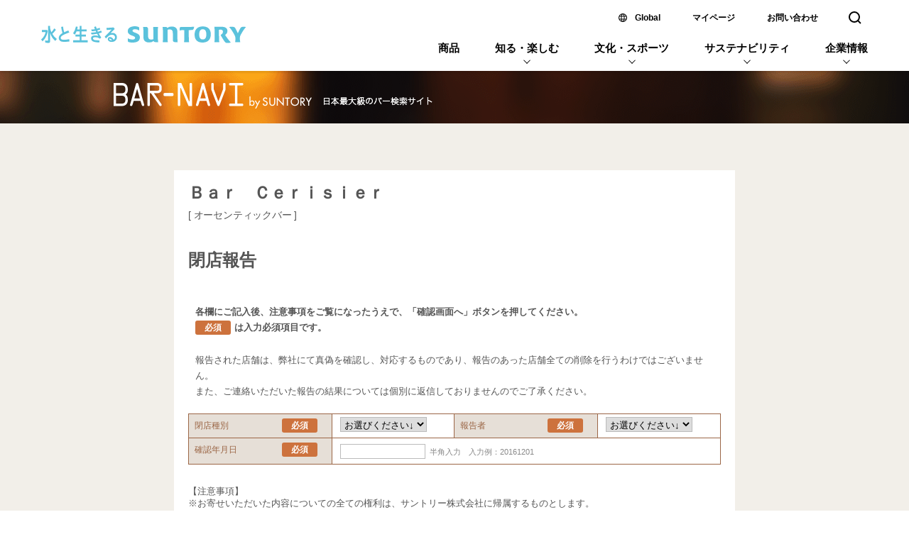

--- FILE ---
content_type: text/html;charset=Windows-31J
request_url: https://ssl1.suntory.co.jp/apl/btcr/cp/CSUNG1612051/form?shop_code=0X00133964&shop_name=%82a%82%81%82%92%81%40%82b%82%85%82%92%82%89%82%93%82%89%82%85%82%92&shop_tel=0848-37-0731&shop_type=%83I%81%5B%83Z%83%93%83e%83B%83b%83N%83o%81%5B
body_size: 3184
content:
<!DOCTYPE html><!-- template ver1.21 -->
<html lang="ja">
<head>
<!-- ** 分岐開始 ******************************************** -->
<meta name="spurl_none" content="spurl_none">
<!-- ** 分岐終了 ******************************************** -->
<meta name="robots" content="none">
<meta charset="shift_jis">
<meta http-equiv="X-UA-Compatible" content="IE=edge">
<title>閉店報告（入力）-BAR-NAVI</title>
<meta http-equiv="imagetoolbar" content="no">
<meta name="format-detection" content="telephone=no">
<meta name="copyright" content="copyright: Suntory Holdings Limited">

<!-- == 共通ヘッダーフッター ======================================== -->
<!--複製改変移植使用禁止--><script src="/sun_common/sun_navi/responsive/js/head.js" charset="UTF-8"></script><!--/複製改変移植使用禁止-->
<link href="/sun_common/contents_alias/special_msg/special_msg_for-ie.css" rel="stylesheet" media="screen"><script>
//共通パーツオプション
var category_Array=[[location.pathname,'cat_04']];
var header_sub_none_Array=[[location.pathname,'hd_sub_none']];
</script>
<!-- == /共通ヘッダーフッター ======================================== -->

<!-- 応募フォーム用共通CSS -->
<link href="/btc/btc_contents_common/css/ime.css" rel="stylesheet" media="screen,print,tv">
<link href="/btc/btc_responsive/css/template_1.21.css" rel="stylesheet" media="screen,print,tv">
<link href="/btc/btc_contents_common/efo/css/efo.css" rel="stylesheet" type="text/css" media="screen,print,tv">

<link href="/btc/btc_contents_common/parts_zipcode/css/zipcode.css" rel="stylesheet" media="screen,print,tv">
<link href="/btc/btc_contents_common/parts_zipcode/css/colorbox.css" rel="stylesheet" media="screen,print,tv">

<!-- 応募フォーム用CSS 個別CSS -->
<link href="/btc/gourmet/bar-navi/cp1612051/cf_CSUNG1612051.css" rel="stylesheet" media="screen,print,tv">
<!-- 応募フォーム用共通JS -->
<script type="text/javascript" src="/btc/btc_contents_common/js/jquery-1.7.1.min.js"></script>
<script type="text/javascript" src="/btc/rollover.js"></script>
<script type="text/javascript" src="/btc/btc_contents_common/js/btca_kantan.js"></script>

<script type="text/javascript" src="/btc/btc_contents_common/parts_zipcode/js/jquery.colorbox-min.js"></script>
<script type="text/javascript" src="/btc/btc_contents_common/js/input_highlight.js"></script>
<script type="text/javascript" src="/btc/btc_contents_common/js/window.js"></script>
<script type="text/javascript" src="/common_js/form_responsive.js"></script>
<!--[if IE 6]>
<script src="/btc/common/js/DD_belatedPNG.js"></script>
<script>DD_belatedPNG.fix('img, .png_bg');</script>
<![endif]-->
<!--[if !IE]><!-->
<script type="text/javascript" src="/btc/btc_contents_common/js/form.js"></script>
<script type="text/javascript" src="/btc/btc_contents_common/js/autoresize.jquery.min.js"></script>
<!--<![endif]-->

<script type="text/javascript" src="/btc/btc_contents_common/efo/js/efo_common.js"></script>
<meta name="viewport" content="width=1024">
<!-- EFO Start for PC -->
<script>$=jQuery;</script>
<script type="text/javascript" src="/btc/btc_contents_common/efo/js/efo_pc_common.js"></script>
<script type="text/javascript" src="/btc/btc_contents_common/efo/js/efo_btc.js"></script>
<!-- EFO end -->

<script type="text/javascript">
$(document).ready(function(){
$('.iframe').colorbox({iframe:true, width:'485px', height:'465px'});
$('.iframe_sp').colorbox({iframe:true, width:'100%', height:'100%', fixed:'true'});
$('#click').click(function(){
return false;
});
$('.iframe').click(function(){
$(this).colorbox({ open:true,
href: function (){ return zip_search(document.getElementsByName('BTCA_FORM')[0],'#ffffff'); }
});
return false;
});
$('.iframe_sp').click(function(){
$(this).colorbox({ open:true,
href: function (){ return zip_search(document.getElementsByName('BTCA_FORM')[0],'#ffffff'); }
});
return false;
});
});
</script>


<script src="/btc/gourmet//bar-navi/cp1612051/js/js_get_query.js" type="text/javascript" language="javascript"></script>
<script src="/btc/gourmet//bar-navi/cp1612051/js/ecl_s.js" type="text/javascript" language="javascript"></script>

</head>

<body onload="initRollovers();">

<script src="/sun_common/contents_alias/special_msg/special_msg_for-ie-sjis.js"></script>
<!--複製改変移植使用禁止--><div id="suntoryCommonHeader"><script src="/sun_common/sun_navi/responsive/js/header.js" charset="UTF-8"></script></div><!--/複製改変移植使用禁止-->
<!-- == CONTENTS AREA ======================================== -->


<div id="suntory_contents">
<div id="container">

<h1 class="hdr">
<div id="header_box">
<img id="pc" src="/btc/gourmet/bar-navi/cp1612051/img/pc/hd_logo.png" width="450" alt="BAR-NAVI by SUNTORY 日本最大級のバー検索サイト">
<img id="sp" src="/btc/gourmet/bar-navi/cp1612051/img/sp/logo_sp.png" width="274" alt="BAR-NAVI by SUNTORY">
</div>
</h1>

<div id="contents">

<ul>
<li id="shop_name">Ｂａｒ　Ｃｅｒｉｓｉｅｒ</li>
<li id="shop_type">[ オーセンティックバー ]</li>
</ul>
<h2 id="sub-ttl" class="pb30">閉店報告</h2>

<div class="note_top">
<p class="list"><strong>各欄にご記入後、注意事項をご覧になったうえで、「確認画面へ」ボタンを押してください。</strong></p>
<p class="list"><span class="required">必須</span><strong>は入力必須項目です。</strong></p>
<p class="list mt1">報告された店舗は、弊社にて真偽を確認し、対応するものであり、報告のあった店舗全ての削除を行うわけではございません。<br>
また、ご連絡いただいた報告の結果については個別に返信しておりませんのでご了承ください。</p>
</div><!-- /note_top -->


<!--応募フォーム入力欄-->
<form name="BTCA_FORM" ACTION="https://ssl1.suntory.co.jp/apl/btcr/cp/CSUNG1612051/conf" METHOD="POST">
<!--システム出力プロパティ-->
<input type="hidden" name="uid" value=""><input type="hidden" name="btcapg" value="1"><input type="hidden" name="btcaid" value="CSUNG1612051"><input type="hidden" name="btcano" value="1"><input type="hidden" name="btcaeasyentryinputed" value="FALSE"><input type="hidden" name="key_num_applicant" value="1"><input type="hidden" name="key_point_id" value=""><input type="hidden" name="btcaactiongozip" value="/apl/btcr/cp/zip/search"><input type="hidden" name="uniid" value=""><input type="hidden" name="clientid" value="cid2104001">

<input type="hidden" name="shop_code" value="0X00133964">
<input type="hidden" name="shop_name" value="Ｂａｒ　Ｃｅｒｉｓｉｅｒ">
<input type="hidden" name="shop_tel" value="0848-37-0731">
<input type="hidden" name="shop_type" value="オーセンティックバー">
<!--




-->

<!--端末情報取得-->
<input type="hidden" name="sp" value="">
<!--   -->
<!--/端末情報取得-->


<!--応募フォーム入力欄 エラーメッセージ-->
<!--応募フォーム入力欄 エラーメッセージここまで-->


<a id="BTCA_EASY_INITIAL_POINT"></a>


<div id="form_area" class="box cf">

<div class="cnt_wrap">

<h2 class="h2 h2_1st h2"><span class="ttl"><span class="required">必須</span>閉店種別</span></h2>
<div class="name bdr-r cnt cnt_1st cnt">
<p class="er_msg_point"></p>
<ul>
<li>
<select name="q1" class="btcapref">
<option value="">お選びください↓</option>
<option >閉店</option>
<option >移転</option>
</select>
</li>
</ul>
</div><!-- /.cnt -->

<h2 class="h2 h2_1st h2"><span class="ttl"><span class="required">必須</span>報告者</span></h2>
<div class="name cnt cnt_1st cnt">
<p class="er_msg_point"></p>
<ul>
<li>
<select name="q2" class="btcapref">
<option value="">お選びください↓</option>
<option >店舗関係者</option>
<option >店舗ご利用者</option>
<option >閲覧者</option>
</select>
</li>
</ul>
</div><!-- /.cnt -->

</div><!-- /.cnt_wrap -->


<div class="cnt_wrap">
<h2 class="h2"><span class="ttl"><span class="required">必須</span>確認年月日</span></h2>
<div class="tel cnt cnt">
<p class="er_msg_point"></p>
<ul>
<li><input type="tel" name="q3" value="" maxlength="8" autocapitalize="off" onBlur="f_blur(this)" onFocus="f_focus(this)" onKeyup="this.value=this.value.replace(/[^0-9]+/,'')" class="hankaku" size="20">&nbsp;<span class="notes">半角入力　入力例：20161201</span></li>
</ul>
</div><!-- /.cnt -->
</div><!-- /.cnt_wrap -->


</div><!--/form_area-->
<!--/応募フォーム入力欄-->


<div id="notes">
<p class="list">【注意事項】</p>
<p class="kome">※お寄せいただいた内容についての全ての権利は、サントリー株式会社に帰属するものとします。</p>
</div><!--/notes-->


<!--サブミットボタン-->
<div id="submit_box">
<a href="JavaScript:go(document.getElementsByName('BTCA_FORM')[0], 'https://ssl1.suntory.co.jp/apl/btcr/cp/CSUNG1612051/conf');">確認画面へ</a>
</div><!--/submit_box-->
</form>


<p class="pagetop"><a href="#suntory_contents">ページトップへ</a></p>


</div><!--/contents-->
</div><!--/container-->
</div><!--/suntory_contents-->
<!-- == /CONTENTS AREA ======================================== -->
<!--複製改変移植使用禁止-->
<div id="suntoryCommonFooter"><script src="/sun_common/sun_navi/responsive/js/footer.js" charset="UTF-8"></script></div>
<!--/複製改変移植使用禁止-->
<!-- ** 分岐開始 ******************************************** -->
<!-- == Tag Manager Variables ========================== -->
<script>var __tagManagerPageCategory = 'Holdings';</script>
<!-- == /Tag Manager Variables ========================== -->
<!-- == Yahoo Tag Manager ============================== -->
<script type="text/javascript">
  (function () {
    var tagjs = document.createElement("script");
    var s = document.getElementsByTagName("script")[0];
    tagjs.async = true;
    tagjs.src = "//s.yjtag.jp/tag.js#site=N8ZK8Ew";
    s.parentNode.insertBefore(tagjs, s);
  }());
</script>
<noscript>
  <iframe src="//b.yjtag.jp/iframe?c=N8ZK8Ew" width="1" height="1" frameborder="0" scrolling="no" marginheight="0" marginwidth="0"></iframe>
</noscript>
<!-- == /Yahoo Tag Manager ============================== -->
<!-- == Google Tag Manager ============================== -->
<script>var dataLayer = [{pageCategory: __tagManagerPageCategory}];</script>
<noscript><iframe src="//www.googletagmanager.com/ns.html?id=GTM-TX8CMW"
height="0" width="0" style="display:none;visibility:hidden"></iframe></noscript>
<script>(function(w,d,s,l,i){w[l]=w[l]||[];w[l].push({'gtm.start':
new Date().getTime(),event:'gtm.js'});var f=d.getElementsByTagName(s)[0],
j=d.createElement(s),dl=l!='dataLayer'?'&l='+l:'';j.async=true;j.src=
'//www.googletagmanager.com/gtm.js?id='+i+dl;f.parentNode.insertBefore(j,f);
})(window,document,'script','dataLayer','GTM-TX8CMW');</script>
<!-- == /Google Tag Manager ============================== -->
<!-- ** 分岐終了 ******************************************** -->

<script type="text/javascript"  src="/UUUgaFf67EnvK/xldff/qqMaWhEvo/Yt7DJtbQzQbVQmYraE/XiljaAMMfAM/H2p8Dl/o4QQk"></script></body>
</html>


--- FILE ---
content_type: text/css
request_url: https://ssl1.suntory.co.jp/btc/btc_contents_common/css/ime.css
body_size: 314
content:
@charset "Shift_JIS";

/*繝輔か繝ｼ繝�繝�く繧ｹ繝亥�蜉帶凾縺ｮIME迥ｶ諷九ｒ謖�ｮ壹＠縺ｾ縺吶�*/
.zenkaku{ime-mode: active;}
.hankaku{ime-mode: inactive;}
.hankaku_pass{ime-mode: inactive;}


--- FILE ---
content_type: text/css
request_url: https://ssl1.suntory.co.jp/btc/btc_responsive/css/template_1.21.css
body_size: 6717
content:
@charset "Shift_JIS";

/* ------------------------------------------------------------------------
　reset
------------------------------------------------------------------------ */
#suntory_contents{
margin:0;
padding:0;
border:0;
outline:inherit;
background:transparent;
-webkit-text-size-adjust:none;
text-align:left;
font-family:'ヒラギノ角ゴシック Pro','Hiragino Kaku Gothic Pro',游ゴシック体,'Yu Gothic',YuGothic,メイリオ,Meiryo,Osaka,'ＭＳ Ｐゴシック','MS PGothic',sans-serif;
}

input:-webkit-autofill {
	-webkit-box-shadow: 0 0 0px 1000px white inset;
}
#suntory_contents h1,
#suntory_contents h2,
#suntory_contents h3,
#suntory_contents h4,
#suntory_contents h5,
#suntory_contents h6,
#suntory_contents p,
#suntory_contents ol,
#suntory_contents ul,
#suntory_contents li,
#suntory_contents dl,
#suntory_contents dt,
#suntory_contents dd,
#suntory_contents table,
#suntory_contents th,
#suntory_contents td,
#suntory_contents form,
#suntory_contents br,
#suntory_contents address,
#suntory_contents button,
#suntory_contents span,
#suntory_contents em,
#suntory_contents i,
#suntory_contents a,
#suntory_contents button{
margin:0;
padding:0;
border:0;
font:inherit;
font-size:100%;
font-style:normal;
vertical-align:baseline;
box-sizing:border-box;
-webkit-text-size-adjust:100%;
-webkit-font-smoothing:antialiased;
-webkit-touch-callout:none;
-webkit-tap-highlight-color:rgba(0,0,0,0);
	font-family:'ヒラギノ角ゴシック Pro','Hiragino Kaku Gothic Pro',游ゴシック体,'Yu Gothic',YuGothic,メイリオ,Meiryo,Osaka,'ＭＳ Ｐゴシック','MS PGothic',sans-serif;
}
#suntory_contents .dot {
	font-family:'ヒラギノ角ゴシック Pro','Hiragino Kaku Gothic Pro',游ゴシック体,'Yu Gothic',YuGothic,メイリオ,Meiryo,"ＭＳ ゴシック","Osaka－等幅",Osaka-mono,"Osaka-等幅", sans-serif;
}

#suntory_contents table{
border-collapse:collapse;
text-align:left;
}

#suntory_contents input{
vertical-align:middle;
}

#suntory_contents ol,#suntory_contents ul,#suntory_contents li{
list-style:none;
}

#suntory_contents a,#suntory_contents input,#suntory_contents button{
cursor:pointer;
}

#suntory_contents img{
-ms-interpolation-mode:bicubic;
border:0;
}

#suntory_contents input, #suntory_contents label, #suntory_contents select {
	cursor:pointer;
}
#suntory_contents input[type=text],#suntory_contents input[type=tel],#suntory_contents input[type=email],#suntory_contents input[type=password] {
	cursor:text;
}

@media screen and (max-width: 767px){
	#suntory_contents{
		-webkit-text-size-adjust:100%;
		min-width: 0;
	}
}

/* ------------------------------------------------------------------------
　body > .er_msg
------------------------------------------------------------------------ */
#suntory_contents p.er_msg{
	border:3px double #ff0000;
	padding:15px;
	text-align:center;
	color:#ff0000;
	font-weight:bold;
	font-size:83%;
	margin:5px 0 15px 0;
}

#suntory_contents p.er_msg_point{
	font-weight:bold;
	color:#F00;
	margin-left:3px;
	padding: 4px 0 0;
	line-height:1.01em;
}

@media screen and (max-width: 767px){
	#suntory_contents p.er_msg {
		margin:16px;
	}
}

/* ------------------------------------------------------------------------
　body > #suntory_contents
------------------------------------------------------------------------ */
#suntory_contents {
	text-align:center;
	color: #333;
}

#suntory_contents img{
	border:0;
	vertical-align:top;
}

#suntory_contents table{
	border-collapse:collapse;
}

#suntory_contents input{
	vertical-align:middle;
}

#suntory_contents ul,#suntory_contents li{
	list-style:none;
}

#suntory_contents input,#suntory_contents textarea {
	color:#555555;
	margin:2px 3px 4px 3px;
	padding:1px;
}

#suntory_contents select{
	margin:0 3px 2px 3px;
	padding:1px;
}

#suntory_contents a:link{
	color:#1111cc;
}

#suntory_contents a:visited{
	color:#609;
}

#suntory_contents a:hover{
	color:#1111cc;
	text-decoration:none;
}

#suntory_contents .font_s{
	font-size:90%;
	line-height:110%;
	clear:both;
}

#suntory_contents div.caution-box{
	border:3px double #ff0000;
	padding:10px;
	color:#ff0000;
	font-weight:bold;
	font-size:83%;
	margin:8px 75px 0 75px;
}

#suntory_contents div.caution-box p.caution{
	margin:0 auto 10px auto;
}

#suntory_contents div.caution-box p.caution-txt{
	text-align:left;
	margin:0 auto 0 auto;
}

#suntory_contents .ptb20{
	padding-top:20px;
	padding-bottom:20px;
}

#suntory_contents .ptb30{
	padding-top:30px;
	padding-bottom:30px;
}

#suntory_contents .ptb40{
	padding-top:40px;
	padding-bottom:40px;
}

#suntory_contents .ptb50{
	padding-top:50px;
	padding-bottom:50px;
}

#suntory_contents .pt10{
	padding-top:10px;
}

#suntory_contents .pt15{
	padding-top:15px;
}

#suntory_contents .pt20{
	padding-top:20px;
}

#suntory_contents .pt30{
	padding-top:30px;
}

#suntory_contents .pt40{
	padding-top:40px;
}

#suntory_contents .pt50{
	padding-top:50px;
}

#suntory_contents .pb10{
	padding-bottom:10px;
}

#suntory_contents .pb15{
	padding-bottom:15px;
}

#suntory_contents .pb20{
	padding-bottom:20px;
}

#suntory_contents .pb30{
	padding-bottom:30px;
}

#suntory_contents .pb40{
	padding-bottom:40px;
}

#suntory_contents .pb50{
	padding-bottom:50px;
}

#suntory_contents .pl10{
	padding-left:10px;
}

#suntory_contents .pl15{
	padding-left:15px;
}

#suntory_contents .pl20{
	padding-left:20px;
}

#suntory_contents .pl30{
	padding-left:30px;
}

#suntory_contents .pl40{
	padding-left:40px;
}

#suntory_contents .pl50{
	padding-left:50px;
}

#suntory_contents .pr10{
	padding-right:10px;
}

#suntory_contents .pr15{
	padding-right:15px;
}

#suntory_contents .pr20{
	padding-right:20px;
}

#suntory_contents .pr30{
	padding-right:30px;
}

#suntory_contents .pr40{
	padding-right:40px;
}

#suntory_contents .pr50{
	padding-right:50px;
}

#suntory_contents .fleft{
	float:left;
}

#suntory_contents .fright{
	float:right;
}

#suntory_contents .font_s {
	font-size: 90%;
	line-height: 110%;
}

#suntory_contents strong.line{
	border-bottom: 1px solid #000000;
	font-weight: normal;
}

#suntory_contents .cl_gray{
	color: #5F5F5F;
}

#suntory_contents .cl_red{
	color:#ff0000;
}

#suntory_contents .cl_org{
	color:#ff6600;
}

#suntory_contents .cl_blue{
	color:#0000ff;
}

#suntory_contents .cl_green{
	color:#008000;
}

#suntory_contents .kome{
	text-indent:-1em;
	padding:0;
	margin:0 0 0 1em;
}
#suntory_contents .list{
	padding:0;
	margin:0;
}
#suntory_contents .mt1em{
	margin-top:1em;
}
#suntory_contents div.id_other{
	margin-left: 0;
	text-indent: 0;
}

#suntory_contents span.required {
	margin:0 5px 0 0;
	padding:1px 4px 0;
	display:inline-block;
	background-color:#f20;
	border-radius:3px;
	font-size:10px;
	color:#fff;
	font-weight:bold;
}

#suntory_contents .serial_box {
	float:left;
	width:230px;
	margin:0 10px 6px 0;
}

#suntory_contents .serial_box .serial_box_inner {
	width:210px;
	padding:10px 10px 5px 10px;
	background-color:#efefef;
	font-size:10px;
}

#suntory_contents .serial_box .serial_box_left,#suntory_contents .serial_box .serial_box_right {
	float:left;
	width:105px;
}

#suntory_contents .box .cnt .serial_box p {
	margin-bottom:0;
	text-align:center;
	font-weight:bold;
}

#suntory_contents .cf:after,#suntory_contents .cnt:after {
	display:block;
	height:0;
	content:"";
	clear:both;
}

*html #suntory_contents .cf,*html #suntory_contents .cnt {
	height:1%;
}

#suntory_contents .box {
	margin-bottom:16px;
	font-size:75%;
}

#suntory_contents .box h2 {
	padding:3px 5px;
	background-color:#e5e5e5;
	border:1px solid #BBBBBB;
	font-weight:normal;
	line-height:140%;
}

#suntory_contents .box h2 span.required {
	margin:0 5px 0 0;
	padding:0 4px 0;
	display:inline;
	background-color:#f20;
	border-radius:3px;
	font-size:10px;
	float:left;
}

#suntory_contents .box .cnt {
	padding:1px 5px;
	border:1px solid #BBBBBB;
	border-bottom:none;
	border-top:none;
}

#suntory_contents .box .cnt h2 {
	line-height:1.5;
}

#suntory_contents .box .cnt h3 {
	padding:4px 0 0 0;
	font-weight:bold;
	line-height:140%;
	position:relative;
}

#suntory_contents .box .cnt ul {}

#suntory_contents .box .cnt ul li {
	line-height:140%;
}

#suntory_contents .box .cnt_lastchild {
	border-bottom:1px solid #BBBBBB;
}

#suntory_contents .box input[type=text] {
	width:94%;
}

#suntory_contents .box .cnt input[type=text],
#suntory_contents .box .cnt input[type=tel],
#suntory_contents .box .cnt input[type=email],
#suntory_contents .box .cnt input[type=password],
#suntory_contents .box .cnt textarea {
	padding:2px;
	border:1px solid #bbb;
	box-sizing:border-box;
	vertical-align:middle;
	cursor:text;
}

#suntory_contents .box .cnt textarea {
	width:95%; resize:vertical;
}

#suntory_contents .box .cnt select {
	padding:1px;
	margin: 2px 3px 4px;
	vertical-align: middle;
	border:1px solid #bbb;
}

#suntory_contents .box .cnt ul {
	padding-right:10px;
}

#suntory_contents .box .cnt ul#suntory_contents .box .cnt ul.inline li {
	padding-left:0;
}

#suntory_contents .box .cnt p {
	margin-bottom:4px;
}

#suntory_contents .box .cnt p.er_msg_point {
	margin:0 0 4px 0;
}

#suntory_contents .box .cnt span.notes {
	color:#888;
	font-size:90%;
}

#suntory_contents .box .name input {
	width:80px;
}
#suntory_contents .box .zip input[type=tel],
#suntory_contents .box .tel input[type=tel],
#suntory_contents .box .birth input[type=tel] {
	width:50px;
}

#suntory_contents .box .zip03 input[type=text], 
#suntory_contents .box .email input[type=email] {
	width:240px;
}

#suntory_contents .box .zip span.zipBtn {
	margin-left:6px; font-weight:bold;
}

#suntory_contents .box .zip span.zipBtn a:link,#suntory_contents .box .zip span.zipBtn a:visited {
	background-color:#999;
	padding:5px 16px;
	color:#fff;
	text-decoration:none;
	border:solid 1px #999;
	border-radius:5px;
	white-space:nowrap;
	font-size:13px;
	box-shadow:1px 1px 1px #ccc inset,-1px -1px 1px #666 inset;
}

#suntory_contents .box .zip span.zipBtn a:hover,#suntory_contents .box .zip span.zipBtn a:active {
	background-color:#aaa;
}

#suntory_contents .box .cnt ul.inline {
	padding-bottom:10px;
}

#suntory_contents .box .cnt ul.inline li {
	display:inline;
	padding:0 10px 0 0;
	white-space:nowrap;
	line-height:1.8;
}

#suntory_contents .box .btcasex ul {
	padding:4px 0 5px 0;
}

#suntory_contents .box .btcasex label {
	padding:0 3px 0 2px;
}

#suntory_contents .box .age ul {
	padding:2px 0;
}

.column:after,.column1:after,.column2:after,.column3:after,.column4:after,.column5:after {
	content:""; display:block; height:0; clear:both;
} /* for modern */

.column,.column1,.column2,.column3,.column4,.column5 {
	display:block;
} /* for all */

.column1 .column {
	float:left;
	width:100%;
}

.column2 .column {
	float:left;
	width:50%;
}

.column3 .column {
	float:left;
	width:33%;
}

.column4 .column {
	float:left;
	width:25%;
}

.column5 .column {
	float:left;
	width:20%;
}

@media screen and (max-width: 767px){

#suntory_contents .box {
	margin:0;
}


#suntory_contents .box h2 {
	border:none;
	font-size:14px;
	padding:5px;
}

#suntory_contents .box dl {
	border:none;
}

#suntory_contents .box dl dd ul li {
	margin-bottom:6px;
}

#suntory_contents .box .cnt,
#suntory_contents .box .cnt_err {
	border:none;
	font-size:14px;
}

#suntory_contents .box .cnt_err{
	border-bottom:2px solid #f00;
	border-left:2px solid #f00;
	border-right:2px solid #f00;
}

#suntory_contents .box .cnt input[type=text],
#suntory_contents .box .cnt input[type=tel],
#suntory_contents .box .cnt input[type=email],
#suntory_contents .box .cnt input[type=password],
#suntory_contents .box .cnt select,
#suntory_contents .box .cnt textarea {
	padding:6px;
	border:1px solid #bbb;
	box-shadow:1px 1px 3px #ccc inset;
}
#suntory_contents .box .cnt input[type=radio],
#suntory_contents .box .cnt input[type=checkbox]{
	width:15px;
	height:15px;
}
#suntory_contents .box .cnt input[type=text]:focus,
#suntory_contents .box .cnt input[type=tel]:focus,
#suntory_contents .box .cnt input[type=email]:focus,
#suntory_contents .box .cnt input[type=password]:focus,
#suntory_contents .box .cnt textarea:focus {
	box-shadow:0px 0px 10px #55d;
}

#suntory_contents .box .cnt input[type=text],
#suntory_contents .box .cnt input[type=tel],
#suntory_contents .box .cnt input[type=email],
#suntory_contents .box .cnt input[type=password],
#suntory_contents .box .cnt select,
#suntory_contents .box .cnt textarea {
	padding:4px;
	font-size:14px;
	border-radius:5px;
}
#suntory_contents .box .cnt select{
	padding:3px;
}
#suntory_contents .box .cnt input.w90{
	width:95%;
}

#suntory_contents .box .cnt select.liquid {
	width:98%;
}

#suntory_contents .box .cnt span.notes {
	display:block;
	padding:5px 0;
}

.column1 .column,
.column2 .column,
.column3 .column,
.column4 .column,
.column5 .column {
	float:none;
	width:100%;
}

#suntory_contents .margin-bottom-10{
	margin-bottom:10px;
}

#suntory_contents #formthanks .caution-box{
		margin:10px 15px;
}

#suntory_contents div.caution-box p.caution-txt{
	width:auto;
}

}

/* ------------------------------------------------------------------------
　body > #suntory_contents > #container
------------------------------------------------------------------------ */
#container {
	text-align:left;
	margin:0 auto;
	width:960px;
	padding: 0px 0px 23px;
	background: #fff;
}

#container h1{
	margin: 0 0 30px;
	padding: 0;
	text-align: center;
}

#container .socialbutton_suntory_wrap {
	margin: 0 0 15px 410px;
}

@media screen and (max-width: 767px){
#container {
	width:100%;
	padding:0;
}

#container h1 {
	margin-bottom:20px;
	padding:0;
}

#container h1 img {
	width:100%;
}

#container .socialbutton_suntory_wrap {
	display:none;
}
}


/* ------------------------------------------------------------------------
　body > #suntory_contents > #container > #contents
------------------------------------------------------------------------ */
#contents {
	width:800px;
	margin:0px 80px;
	padding:0px 0px;
}

@media screen and (max-width: 767px){
#contents {
	width:100%;
	margin:0;
}
}


/* ------------------------------------------------------------------------
　body > #suntory_contents > #container > #contents > #notes
------------------------------------------------------------------------ */
#notes{
	padding:0 5px 2em;
	font-size:80%;
	line-height:140%;
}

#notes h2{
	font-size: 100%;
	color: #5bc2dc;
	margin:1em 0px 0px;
	font-weight: bold;
}

#notes h2 span{
	display: inline;
	font-size:100%;
	color:#5bc2dc;
}

#notes span.required {
	display:inline;
	padding:3px 4px 2px;
	font-size:11px;
	margin-right:2px;
}

#suntory_contents .pl1em{
	padding-left:1em;
}
#notes p.kome_red{
	color:#FF0000;
	text-indent:-1em;
	padding:0;
	margin:0 0 0 1em;
}

#notes p.font_s,#notes span.font_s{
	font-size: 80%;
	line-height:140%;
}

@media screen and (max-width: 767px){
#notes {
	padding:0 20px 2em 20px;
}
}

/* ------------------------------------------------------------------------
　body > #suntory_contents > #container > #contents > h2#h2-form-box
------------------------------------------------------------------------ */
h2#h2-form-box{
	margin:10px 0 0;
	padding:4px 0;
	font-weight:bold;
	color:#5bc2dc;
	clear:both;
}

h2#h2-form-box span {
	display:inline;
	font-size:100%;
	color:#5bc2dc;
}

@media screen and (max-width: 767px){
	h2#h2-form-box {
		margin:2px 5px;
	}
}

/* ------------------------------------------------------------------------
　body > #suntory_contents > #container > #contents > h2#h2-enquete-box
------------------------------------------------------------------------ */
h2#h2-enquete-box{
	margin:10px 0 0 0;
	padding:4px 0;
	background-color:#ffffff;
	font-size:100%;
	font-weight:bold;
	color:#5bc2dc;
	clear:both;
}

h2#h2-enquete-box span{
	display:inline;
	color:#5bc2dc;
}

h2 span.required{
	display:block;
	font-size:73%;
	font-weight:bold;
	color:#ffffff;
}

@media screen and (max-width: 767px){
	h2#h2-enquete-box {
		margin:2px 5px;
	}
}

/* ------------------------------------------------------------------------
　body > #suntory_contents > #container > #contents > #quiz_area
------------------------------------------------------------------------ */
#suntory_contents #quiz_area {
	padding:0;
	margin-bottom: 15px;
}

#suntory_contents #quiz_area input.inpwid_s {
	width:50px;
}

#suntory_contents #quiz_area input.inpwid_m {
	width:90px;
}

#suntory_contents #quiz_area input.inpwid_l {
	width:250px;
}

#suntory_contents #quiz_area div.cnt p {
	margin:0; padding:4px;
}

#suntory_contents #quiz_area div.cnt p.er_msg_point {
	padding:4px 0 0 0;
}

#suntory_contents #enquete div.cnt {
	_margin-left:2px;
}
#suntory_contents #quiz_area h2.h2_err,
#suntory_contents #quiz_area h2.h2_err_err,
#suntory_contents #quiz_area h2.h2_err_err_err,
#suntory_contents #quiz_area h2.h2_err_err_err_err,
#suntory_contents #quiz_area h2.h2_err_err_err_err_err,
#suntory_contents #quiz_area h2.h2_err_err_err_err_err_err,
#suntory_contents #quiz_area h2.h2_err_err_err_err_err_err_err,
#suntory_contents #quiz_area h2.h2_err_err_err_err_err_err_err_err,
#suntory_contents #quiz_area h2.h2_err_err_err_err_err_err_err_err_err,
#suntory_contents #quiz_area h2.h2_err_err_err_err_err_err_err_err_err_err{
	background-color:#ff99cc;
	border:2px solid #f00;
}

#suntory_contents #quiz_area div.cnt_err,
#suntory_contents #quiz_area div.cnt_err_err,
#suntory_contents #quiz_area div.cnt_err_err_err,
#suntory_contents #quiz_area div.cnt_err_err_err_err,
#suntory_contents #quiz_area div.cnt_err_err_err_err_err,
#suntory_contents #quiz_area div.cnt_err_err_err_err_err_err,
#suntory_contents #quiz_area div.cnt_err_err_err_err_err_err_err,
#suntory_contents #quiz_area div.cnt_err_err_err_err_err_err_err_err,
#suntory_contents #quiz_area div.cnt_err_err_err_err_err_err_err_err_err,
#suntory_contents #quiz_area div.cnt_err_err_err_err_err_err_err_err_err_err{
	border-left:2px solid #f00;
	border-right:2px solid #f00;
	border-bottom:2px solid #f00;
	background-color:#ffdeef;
}

/* ------------------------------------------------------------------------
　body > #suntory_contents > #container > #contents > #kantan
------------------------------------------------------------------------ */
#suntory_contents #kantan {
	margin-bottom:0;
	padding:8px 10px;
	border:1px solid #BBBBBB;
	background-color:#E5E5E5;
}

#suntory_contents #kantan_btn {
	float:left;
	width:29%;
	padding:5px 0 5px 0;
}

#suntory_contents #kantan_btn a:link,#suntory_contents #kantan_btn a:visited {
	display:block;
	width:200px;
	height:50px;
	margin:0;
	background:url(/btc/CP201305/img/kantan_btn_bg.gif) no-repeat left top;
	text-indent: 100%;
	white-space: nowrap;
	overflow: hidden;
}

#suntory_contents #kantan_btn a:hover,#suntory_contents #kantan_btn a:active {
	background-position:0 -50px;
}

#suntory_contents #kantan_txt {
	line-height:1.3;
}

#suntory_contents #kantan_txt .caution {
	color:#f00;
	font-weight:bold;
}

#suntory_contents #kantan p {
	padding-bottom:4px;
}

#suntory_contents #kantan p.link {
	padding-bottom:0;
}

@media screen and (max-width: 767px){
#suntory_contents #kantan {
	margin-bottom:15px;
	border:none;
	background-color:#e8f6f6;
}

#suntory_contents #kantan_btn {

	float:none;
	width:100%;
	margin-bottom:10px;
	text-align:center;
}

#suntory_contents #kantan_btn a:link,#suntory_contents #kantan_btn a:visited {
	display:block;
	height:auto;
	margin:0 auto;
	padding:10px 0;
	background-image:none;
	background-color: #f60;
	text-indent:0;
	border-radius:14px;
	font-weight:bold;
	color:#fff;
	text-decoration:none;
}

#suntory_contents #kantan_txt .caution {
	font-weight:normal;
	color:#000;

}

#suntory_contents #kantan_txt p.link {
	text-align:center;
}

#suntory_contents #kantan_txt a {
	display:inline-block;
	background:url(/btc/CP200808/img/arrow01.png) no-repeat left center, right center;
	padding:10px 20px;
	text-align:center;
	font-weight:bold;
	color:#399;
	-webkit-background-size:15px 15px,10px 10px;
	-moz-background-size:15px 15px,10px 10px;
}
}
/* ------------------------------------------------------------------------
　body > #suntory_contents > #container > #contents > #form_area
------------------------------------------------------------------------ */
#suntory_contents #form_area {
	border-top:none;
	_margin-left:2px;
	padding:0;
	line-height:0;
}

#suntory_contents #twitter h2 span.required,
#suntory_contents #form_area h2 span.required{
	margin:0;
	position:absolute;
	top:-2px;
	right:0px;
}

#suntory_contents #form_area .mm_read {
	padding-top:8px;
	line-height:1.3;
	float:none;
	clear:both;
	border-left:none;
}

#suntory_contents #contents #form_area .mm_read p {
	margin-bottom:0;
	padding:0;
}

#suntory_contents #form_area .mm_read p span.important {
	color:#0066ff;
}

#suntory_contents #form_area .mm_read ul {
	margin:0 0 3px 15px;
	line-height:1.4;
}

#suntory_contents #form_area .mm_read ul li {
	padding-left:1em;
	text-indent:-1em;
	font-size:10px;
}

#suntory_contents #form_area .mm_read ul li.line {
	text-decoration:underline;
}

#suntory_contents #form_area .mm_read ul li.info {
	color:#5f5f5f;
}

#suntory_contents #contents #form_area .mm_read p.info {
	padding:0 15px 5px;
	font-size:10px;
	color:#5f5f5f;
}

#suntory_contents #form_area .mm_ttl {
	line-height:1.2;
}

#suntory_contents #form_area .mm_ttl span {
	font-weight:normal;
}

#suntory_contents #form_area .mm_notes {
	padding-top:6px;
	line-height:1.3;
}

#suntory_contents #form_area .mm_notes p.check {
	float:left;
	width:60px;
	padding:2px 0 0 0;
}

#suntory_contents #form_area .mm_notes p.conf_check {
	padding:0;
}

#suntory_contents #form_area .mm_notes ul {
	margin:0;
	padding:2px 0 8px 0;
	width:80%;
	float:left;
}

#suntory_contents #form_area .mm_notes ul li {
	 font-size:100%;
}

#suntory_contents #form_area .mm_notes ul li.indent {
	padding-left:1em;
	text-indent:-1em;
}

#suntory_contents #form_area .mm_notes ul li.info {
	padding:2px 0;
	color:#5f5f5f;
	font-size:88%;
}

#suntory_contents #form_area .mm_notes ul li .mm_lead {
	 font-weight:bold;
	 color:#ff3399;
}

#suntory_contents #form_area .mm_notes p.mailmag_tit {
	padding:0;
	color:#f39;
}
#suntory_contents #form_area .mm_notes p.mailmag_tit img {
	vertical-align:baseline;
}

#suntory_contents #form_area h2 {
	padding:8px;
	border-width:0 0 1px 1px;
}

#suntory_contents #form_area h2.zip01 {
	padding-bottom:2px;
}

#suntory_contents #form_area h2.zip03 {
	padding-bottom:0px;
}

#suntory_contents #form_area h2.zip02,#suntory_contents #form_area h2.zip04 {
	padding:6px 8px 2px 8px;
}

#suntory_contents #form_area div.cnt {
	border:solid 1px #BBBBBB;
	border-top:none;
	background-color:#fff;
	padding:2px 5px 3px 8px;
}

#suntory_contents #form_area div.cnt_wrap {
	display:inline-table;
	width:100%;
}

#suntory_contents #form_area div.cnt_wrap h2,
#suntory_contents #form_area div.cnt_wrap h2.h2_1st,
#suntory_contents #form_area div.cnt_wrap div.cnt,
#suntory_contents #form_area div.cnt_wrap div.cnt_1st{
	display:table-cell;
}

#suntory_contents #form_area div.cnt_wrap h2 {
	width:27%;
	vertical-align:top;
}
#suntory_contents #form_area div.cnt_wrap h2.h2_1st {
	border-top:1px solid #BBBBBB;
}
#suntory_contents #form_area div.cnt_wrap div.cnt,
#suntory_contents #form_area div.cnt_wrap div.cnt_1st {
	width:68%;
	vertical-align:middle;
}
#suntory_contents #form_area div.cnt_wrap div.cnt_1st {
	border-top:1px solid #BBBBBB;
	padding:2px 5px 3px 8px;

}
#suntory_contents #twitter div.cnt_wrap h2 span.ttl,
#suntory_contents #form_area div.cnt_wrap h2 span.ttl {
	position:relative;
	display:block;
}

#suntory_contents #form_area div.zip div.cnt {
	border-width:0 0 1px 0;
	float:none;
}

#suntory_contents #form_area div.name {
}

#suntory_contents #form_area div.birth select {
	letter-spacing: 0.08em;
}

#suntory_contents #form_area div.cnt p,
#suntory_contents #form_area div.cnt_wrap div.cnt_1st p {
	margin:0;
	padding:10px 0;
	line-height:normal;
	word-wrap:break-word;
	word-break: break-word;
	overflow-wrap: break-word;
}

#suntory_contents #form_area div.mm_read {
	width:auto;
	background-color:#E8F6F6;
	float:none;
	clear:both;
}

#suntory_contents #form_area input.inpwid_s {
	width:50px;
}

#suntory_contents #form_area input.inpwid_m {
	width:90px;
}

#suntory_contents #form_area input.inpwid_l {
	width:250px;
}

#suntory_contents #form_area div.cnt p.er_msg_point {
	padding:4px 0 0 0;
}

#suntory_contents #form_area div.cnt h3{
	padding:8px 0 0 0;
	float:left;
	width:210px;
	clear:both;
}

#suntory_contents #form_area div.name:after{
	display:block;
	height:1px;
	content:"";
	clear:both;
}

#suntory_contents #contents #form_area div.cnt_err {
	border:2px solid #f00;
	background-color:#ffdeef;
}

#suntory_contents #contents #form_area div.cnt_modified {
	border:2px solid #f00;
	background-color:#ffdeef;
}
@media screen and (max-width: 767px){
#suntory_contents #form_area {
	border:none;
}

#suntory_contents #form_area div.mm_read {
	width:auto;
}

#suntory_contents #form_area h2,
 #suntory_contents #form_area h2.h2_1st{
	float:none;
	width:auto;
	padding:5px;
	background-color:#e5e5e5;
	border:none;
}

#suntory_contents #form_area div.cnt_wrap h2.mm_ttl{
	display:block; width:auto;
}

#suntory_contents #form_area div.cnt_wrap h2.mm_ttl.after{
	clear:both;
	content:"";
	line-height:0;
}

#suntory_contents #form_area div.cnt,
#suntory_contents #form_area div.cnt_wrap div.cnt_1st{
	float:none;
	width:auto;
	border:none;
}
#suntory_contents #form_area .mm_notes ul {
	float:left;
	width:80%;
}

#suntory_contents #form_area .mm_notes p.check {
	float:left;
}

#suntory_contents #form_area div.cnt h3 {
	width:auto;
	padding-right:35px;
}

#suntory_contents .box .zip span.notes {
	display:none;
}

#suntory_contents #form_area h2.h2_err {
	width:auto;
	float:none;
	border:solid 2px #f00;
	background-color:#ff99cc;
}

#suntory_contents #contents #form_area div.cnt_err,#suntory_contents #contents #form_area div.cnt_modified {
	width:auto;
	float:none;
}

#suntory_contents #twitter h2 span.required,
#suntory_contents #form_area h2 span.required,
#suntory_contents #form_area h3 span.required {
	margin:0 5px 0 0;
	padding:1px 4px 0;
	position:static;
	top:0px;
	left:0px;
}

#suntory_contents #form_area div.name .name_kanji,#suntory_contents #form_area div.zip .zip_zip,#suntory_contents #form_area div.zip .zip_todoufuken,#suntory_contents #form_area div.zip .zip_sikucho {
	border-bottom:none;
}

#suntory_contents #form_area div.zip ul li span {
	display:none;
}

#suntory_contents #form_area div.zip ul li span.zipBtn {
	display:inline;
	float:none;
}

#suntory_contents #form_area div.cnt_wrap {
	display:block;
}

#suntory_contents #form_area div.cnt_wrap h2,
#suntory_contents #form_area div.cnt_wrap h2.h2_1st,
#suntory_contents #form_area div.cnt_wrap div.cnt,
#suntory_contents #form_area div.cnt_wrap div.cnt_1st{
	display:block;
	width:auto;
}

#suntory_contents #form_area div.cnt_wrap h2 span.ttl {
	margin-left: 0;
}

#suntory_contents #form_area h2.zip01,#suntory_contents #form_area h2.zip02,#suntory_contents #form_area h2.zip03,#suntory_contents #form_area h2.zip04{
	padding:5px;
}

}
@media screen and (max-width: 430px){

#suntory_contents #form_area div.name h3,#suntory_contents #form_area div.zip h3 {
	float:none;
}

#suntory_contents #form_area div.zip p.er_msg_point {
	text-indent:0px;
}
}

/* ------------------------------------------------------------------------
　body > #suntory_contents > #container > #contents > #enquete
------------------------------------------------------------------------ */
#suntory_contents #enquete {}

#suntory_contents #enquete input.inpwid_s {
	width:50px;
}

#suntory_contents #enquete input.inpwid_m {
	width:90px;
}

#suntory_contents #enquete input.inpwid_l {
	width:250px;
}

#suntory_contents #enquete div.cnt p {
	margin:0; padding:4px;
}

#suntory_contents #enquete div.cnt p.er_msg_point {
	padding:4px 0 0 0;
}

#suntory_contents #enquete div.cnt {
	_margin-left:2px;
}

#suntory_contents #enquete h2.h2_err,
#suntory_contents #enquete h2.h2_err_err,
#suntory_contents #enquete h2.h2_err_err_err,
#suntory_contents #enquete h2.h2_err_err_err_err,
#suntory_contents #enquete h2.h2_err_err_err_err_err,
#suntory_contents #enquete h2.h2_err_err_err_err_err_err,
#suntory_contents #enquete h2.h2_err_err_err_err_err_err_err,
#suntory_contents #enquete h2.h2_err_err_err_err_err_err_err_err,
#suntory_contents #enquete h2.h2_err_err_err_err_err_err_err_err_err,
#suntory_contents #enquete h2.h2_err_err_err_err_err_err_err_err_err_err{
	background-color:#ff99cc;
	border:2px solid #f00;
}

#suntory_contents #enquete div.cnt_err,
#suntory_contents #enquete div.cnt_err_err,
#suntory_contents #enquete div.cnt_err_err_err,
#suntory_contents #enquete div.cnt_err_err_err_err,
#suntory_contents #enquete div.cnt_err_err_err_err_err,
#suntory_contents #enquete div.cnt_err_err_err_err_err_err,
#suntory_contents #enquete div.cnt_err_err_err_err_err_err_err,
#suntory_contents #enquete div.cnt_err_err_err_err_err_err_err_err,
#suntory_contents #enquete div.cnt_err_err_err_err_err_err_err_err_err,
#suntory_contents #enquete div.cnt_err_err_err_err_err_err_err_err_err_err{
	border-left:2px solid #f00;
	border-right:2px solid #f00;
	border-bottom:2px solid #f00;
	background-color:#ffdeef;
}

#suntory_contents #enquete ul li.indent {
	padding:0 0 2px 19px;
	text-indent:-19px;
}

@media screen and (max-width: 767px){
#suntory_contents #enquete .cnt ul li {
	line-height:140%;
}
#suntory_contents #enquete .cnt ul.inline {
}

#suntory_contents #enquete .cnt ul.inline li {
	display:block;
	padding:0 10px 0 0;
	white-space:normal;
}
}

/* ------------------------------------------------------------------------
　body > #suntory_contents > #container > #contents > #submit_box > a
------------------------------------------------------------------------ */
#suntory_contents #submit_box{ position:relative; padding:20px 0; text-align:center; }

#suntory_contents #submit_box a:link,
#suntory_contents #submit_box a:visited {
	display:block;
	height:40px;
	width:200px;
	margin:0 auto;
	background:url(/btc/CP201305/img/submit_btn_bg.gif) no-repeat center top;
	text-indent: 100%;
	white-space: nowrap;
	overflow: hidden;
}

#suntory_contents #submit_box a:hover,
#suntory_contents #submit_box a:active {
	background-position:0 -40px;
}

   /* ------------------------------------------------------------------------
   　body > #suntory_contents > #container > #contents > #submit_box > a.confirm　デフォルトで用意された画像ボタン
   ------------------------------------------------------------------------ */
#suntory_contents #submit_box a.confirm:link,#suntory_contents #submit_box a.confirm:visited {
	background:url(/btc/CP201305/img/submit_btn2_bg.gif) no-repeat center top;
}

#suntory_contents #submit_box a.confirm:hover,#suntory_contents #submit_box a.confirm:active {
	background-position:0 -40px;
}
   /* ------------------------------------------------------------------------
   　body > #suntory_contents > #container > #contents > #submit_box > a.back_img 画像ボタン使用時
   ------------------------------------------------------------------------ */
#suntory_contents #submit_box a.back_img:link,#suntory_contents #submit_box a.back_img:visited {
	width:70px;
	height:30px;
	margin:0 auto;
	background:url(/btc/CP201305/img/submit_back_bg.gif) no-repeat center top;
	position:absolute;
	top:25px;
	left:180px;
	_left:-100px;
	text-indent: 100%;
	white-space: nowrap;
	overflow: hidden;
}

#suntory_contents #submit_box a.back_img:hover,#suntory_contents #submit_box a.back_img:active {
	background-position:0 -30px;
	text-indent: 100%;
	white-space: nowrap;
	overflow: hidden;
}

#suntory_contents #submit_box2{
	text-align:left;
	padding:20px 80px;
}

#suntory_contents #submit_box2 img#btn_back{
	float:left;
	margin:6px 110px 0 0;
}

@media screen and (max-width: 767px){

#suntory_contents #submit_box a:link,
#suntory_contents #submit_box a:visited {
	display:block;
	width:auto;
	height:auto;
	margin:0 15px;
	padding:10px 0;
	background-image:none;
	background-color:#C00;
	text-indent:0; border-radius:10px;
	font-weight:bold;
	color:#fff;
	text-decoration:none;
	background: #ffb76b; /* Old browsers */
	background: -moz-linear-gradient(top,  #ffb76b 0%, #ffa73d 50%, #ff7c00 51%, #ff7f04 100%); /* FF3.6+ */
	background: -webkit-gradient(linear, left top, left bottom, color-stop(0%,#ffb76b), color-stop(50%,#ffa73d), color-stop(51%,#ff7c00), color-stop(100%,#ff7f04)); /* Chrome,Safari4+ */
	background: -webkit-linear-gradient(top,  #ffb76b 0%,#ffa73d 50%,#ff7c00 51%,#ff7f04 100%); /* Chrome10+,Safari5.1+ */
	background: -o-linear-gradient(top,  #ffb76b 0%,#ffa73d 50%,#ff7c00 51%,#ff7f04 100%); /* Opera 11.10+ */
	background: -ms-linear-gradient(top,  #ffb76b 0%,#ffa73d 50%,#ff7c00 51%,#ff7f04 100%); /* IE10+ */
	background: linear-gradient(to bottom,  #ffb76b 0%,#ffa73d 50%,#ff7c00 51%,#ff7f04 100%); /* W3C */
	filter: progid:DXImageTransform.Microsoft.gradient( startColorstr='#ffffb76b', endColorstr='#ffff7f04',GradientType=0 ); /* IE6-9 */
}

#suntory_contents #submit_box a:hover,#suntory_contents #submit_box a:active {
	background-color:#e00;
}

   /* ------------------------------------------------------------------------
   　body > #suntory_contents > #container > #contents > #submit_box > a.confirm　デフォルトで用意された画像ボタン
   ------------------------------------------------------------------------ */

#suntory_contents #submit_box a.confirm:link,#suntory_contents #submit_box a.confirm:visited {
	display:block;
	height:auto;
	margin:0 15px;
	padding:10px 0;
	background-image:none;
	background-color:#C00;
	text-indent:0; border-radius:10px;
	font-weight:bold;
	color:#fff;
	text-decoration:none;
	background: #ffb76b; /* Old browsers */
	background: -moz-linear-gradient(top,  #ffb76b 0%, #ffa73d 50%, #ff7c00 51%, #ff7f04 100%); /* FF3.6+ */
	background: -webkit-gradient(linear, left top, left bottom, color-stop(0%,#ffb76b), color-stop(50%,#ffa73d), color-stop(51%,#ff7c00), color-stop(100%,#ff7f04)); /* Chrome,Safari4+ */
	background: -webkit-linear-gradient(top,  #ffb76b 0%,#ffa73d 50%,#ff7c00 51%,#ff7f04 100%); /* Chrome10+,Safari5.1+ */
	background: -o-linear-gradient(top,  #ffb76b 0%,#ffa73d 50%,#ff7c00 51%,#ff7f04 100%); /* Opera 11.10+ */
	background: -ms-linear-gradient(top,  #ffb76b 0%,#ffa73d 50%,#ff7c00 51%,#ff7f04 100%); /* IE10+ */
	background: linear-gradient(to bottom,  #ffb76b 0%,#ffa73d 50%,#ff7c00 51%,#ff7f04 100%); /* W3C */
	filter: progid:DXImageTransform.Microsoft.gradient( startColorstr='#ffffb76b', endColorstr='#ffff7f04',GradientType=0 ); /* IE6-9 */
}

#suntory_contents #submit_box a.confirm:hover,#suntory_contents #submit_box a.confirm:active {
	background-color:#e00;
}

   /* ------------------------------------------------------------------------
   　body > #suntory_contents > #container > #contents > #submit_box > a.back_css,a.back_img
   ------------------------------------------------------------------------ */

#suntory_contents #submit_box a.back_css:link,#suntory_contents #submit_box a.back_css:visited,#suntory_contents #submit_box a.back_img:link,#suntory_contents #submit_box a.back_img:visited {
	position:static;
	width:auto;
	display:block;
	height:auto;
	margin:10px 15px 0 15px;
	padding:10px 0;
	background-image:none;
	background-color:#C00;
	text-indent:0;
	border-radius:10px;
	font-weight:bold;
	color:#fff;
	text-decoration:none;
	/* css3 グラデーション */
	background: #666; /* Old browsers */
	background: -moz-linear-gradient(top,  #aaa 0%, #999 50%, #666 51%, #888 100%); /* FF3.6+ */
	background: -webkit-gradient(linear, left top, left bottom, color-stop(0%,#aaa), color-stop(50%,#999), color-stop(51%,#666), color-stop(100%,#888)); /* Chrome,Safari4+ */
	background: -webkit-linear-gradient(top,  #aaa 0%,#999 50%,#666 51%,#888 100%); /* Chrome10+,Safari5.1+ */
	background: -o-linear-gradient(top,  #aaa 0%,#999 50%,#666 51%,#888 100%); /* Opera 11.10+ */
	background: -ms-linear-gradient(top,  #aaa 0%,#999 50%,#666 51%,#888 100%); /* IE10+ */
	background: linear-gradient(to bottom,  #aaa 0%,#999 50%,#666 51%,#888 100%); /* W3C */
	filter: progid:DXImageTransform.Microsoft.gradient( startColorstr='#ffaaaaaa', endColorstr='#ff888888',GradientType=0 ); /* IE6-9 */
}


#suntory_contents #submit_box a.back_css:hover,#suntory_contents #submit_box a.back_css:active,#suntory_contents #submit_box a.back_img:hover,#suntory_contents #submit_box a.back_img:active {
	background-color:#e00;
}
}

/* ------------------------------------------------------------------------
　body > #suntory_contents > #container > #contents > .pagetop
------------------------------------------------------------------------ */
#suntory_contents #contents .pagetop {
	display:none;
}
@media screen and (max-width: 767px){
#suntory_contents #contents .pagetop {
	margin:0 15px 20px;
	text-align:right;
	display:block;
}

#suntory_contents #contents .pagetop a {
	padding:6px 10px;
	border:solid 1px #ccc;
	border-radius:8px;
	background-color:#eee;
	color:#777;
	text-decoration:none;
	font-size:12px;
}
}

/* ------------------------------------------------------------------------
　body > #suntory_contents > #container > #contents > #formkakunin
------------------------------------------------------------------------ */
#formkakunin p {
	font-size:100%;
	margin-bottom: 15px;
	line-height:140%;
}

@media screen and (max-width: 767px){
#suntory_contents #formkakunin p {
	margin:15px;
}
}

/* ------------------------------------------------------------------------
　body > #suntory_contents > #container > #contents > #kantanriyou
------------------------------------------------------------------------ */
#suntory_contents #kantanriyou {
	padding:15px 0 8px 0;
}

#suntory_contents #kantanriyou strong{
	color:#FF0000;
}

#suntory_contents #kantanriyou h3{
	margin:10px 0 10px 0;
	font-size:130%;
}

#suntory_contents #kantanriyou h3 span{
	color:#f00;
}

#suntory_contents #kantanriyou p {
	line-height:150%;
}

#suntory_contents #kantanriyou p.lead {
	margin-bottom:10px;
}

#suntory_contents #kantanriyou p span{
	color:#f00;
}

#suntory_contents #kantanriyou p span.checkout,#suntory_contents #kantanriyou p span.caution {
	color:#000;
	font-size:12px;
}

#suntory_contents #kantanriyou span.eclub {
	color:#000;
	font-weight:normal;
}

#suntory_contents #kantanriyou .cnt {
	padding:6px 6px 0 6px;
	border-bottom:solid 1px #BBBBBB;
}

#suntory_contents #kantanriyou .cnt_err{
	padding:6px 6px 0 6px;
	border:2px solid #ff0000;
	background-color: #FFDEEF;
	border-top:none;
}

#suntory_contents #kantanriyou h2.h2_err {
	border:2px solid #ff0000;
	background-color:#ff99cc;
}

#suntory_contents #kantanriyou #RegistCustomerFormDiv h2 {
	border-top:none;
}


#suntory_contents #kantanriyou #RegistCustomerFormDiv h2.h2_err {
	border:2px solid #ff0000;
	background-color:#ff99cc;
}

@media screen and (max-width: 767px){
#suntory_contents #kantanriyou .cnt {
	border-bottom:none;
}

#suntory_contents #kantanriyou h3 {
	background-color:#e7e7e7;
}

#suntory_contents #kantanriyou h3,#suntory_contents #kantanriyou p.lead {
	padding:10px 15px;
}

}

/* ------------------------------------------------------------------------
　body > #suntory_contents > #container > #contents > #datahenko
------------------------------------------------------------------------ */
#suntory_contents #datahenko {
	padding:15px 0 8px 0;
}

#suntory_contents #datahenko h3 {
	background-repeat: no-repeat;
	padding: 2px 0;
	margin-top: 10px;
	margin-bottom: 6px;
	font-size:130%;
	font-weight:bold;
}

#suntory_contents #datahenko .cnt {
	padding:6px 6px 2px 6px;
}

#suntory_contents #datahenko .right{
	font-size:73%;
	text-align: right;
}

#suntory_contents #datahenko p{
	font-size:100%;
	line-height:150%;
}

#suntory_contents #datahenko p span{
	color:#FF0000;
}

#suntory_contents #datahenko p.lead {
	margin-bottom:10px;
}

#suntory_contents #datahenko h2.h2_err {
	border:2px solid #ff0000;
	background-color:#ff99cc;
}

#suntory_contents #datahenko .cnt_err {
	border:2px solid #ff0000;
	border-top:none;
}

@media screen and (max-width: 767px){
#suntory_contents #datahenko h3 {
	background-color:#e7e7e7;
}

#suntory_contents #datahenko h3,#suntory_contents #datahenko p.lead {
	padding:10px 15px;
}
}

/* ------------------------------------------------------------------------
　body > #suntory_contents > #container > #contents > #formthanks
------------------------------------------------------------------------ */
#formthanks {
	text-align:center;
	padding:50px 0;
}

#contents .bnr {
	padding:20px 0;
}

#formthanks p.lead {
	text-align:left;
	font-size:73%;
	line-height:150%;
	padding:10px 90px;
}

#formthanks .gorenraku {
	border: 2px solid #ffd303;
	margin:8px 75px 0 75px;
	padding:10px;
	text-align:left;
	font-size:73%;
	line-height:150%;
}

#formthanks .gorenraku .gorenraku-r {
	text-align:right;
}

#formthanks h2 {
	font-size:90%;
	font-weight:bold;
	color:#000000;
}

#formthanks .brand_top,#formthanks .campetc{
	text-align:center;
	margin:20px 0;
	font-size:100%;
}

#formthanks {
	padding:0;
}

#formthanks h2 {
	margin-bottom:10px;
	line-height: 140%;
	color: #e74208;
}

#formthanks p {
	margin-top: 0;
}

#formthanks p.info {
	font-size: 90%;
}

#formthanks .brand_top a,#formthanks .campetc a{
    background-image: url("/btc/CP201305/img/yj0_blue.png");
    background-position: 0 center;
    background-repeat: no-repeat;
    padding: 1px 0 1px 16px;
}

#formthanks #info{
	border: 2px solid #ffd303;
	color: #5bc2dc;
	font-size: 80%;
	line-height: 150%;
	margin-bottom: 30px;
	padding: 15px 30px;
}

#formthanks #info h3 {
	margin-bottom: 10px;
}

@media screen and (max-width: 767px){
#suntory_contents #formthanks p.lead {
	padding:10px 15px;
}

#suntory_contents #formthanks .gorenraku {
	margin:10px 15px;
}

#suntory_contents #formthanks .brand_top,#suntory_contents #formthanks .campetc {
	margin:10px 15px;
	text-align:left;
}

#suntory_contents #formthanks .brand_top a,#suntory_contents #formthanks .campetc a {
	display:block;
	background-position:0 50%;
}

#info {
	margin:0 15px 20px 15px;
	padding:15px;
}
}

/* ------------------------------------------------------------------------
　body > #suntory_contents > #container > #contents > #formthanks > #brand_banner
------------------------------------------------------------------------ */

#suntory_contents #formthanks #brand_banner {
	margin:0 auto;

	width:500px;
	text-align:center;
}

#suntory_contents #formthanks #brand_banner div {
	width:250px;
	float:left;
}

#suntory_contents #formthanks #brand_banner div.lastchild {
	width:500px;
	float:none;
}

#suntory_contents #formthanks #brand_banner div span {
    display: block;
    font-size: 73%;
    line-height: 140%;
    padding: 2px 0 0;
	margin-bottom:10px;
}
@media screen and (max-width: 767px){
	#suntory_contents #formthanks #brand_banner {
	width:250px;
	text-align:center;
	margin:20px auto;
}
#suntory_contents #formthanks #brand_banner div {
	text-align:center;
	margin:0 auto;
	float:none;
}
#suntory_contents #formthanks #brand_banner div.lastchild {
	width:250px;
	float:none;
}
}

@media screen and (orientation:portrait) {
	#suntory_contents{
		width:100%;
		overflow:hidden;
	}
}


--- FILE ---
content_type: text/css
request_url: https://ssl1.suntory.co.jp/btc/btc_contents_common/efo/css/efo.css
body_size: 1499
content:
@charset "Shift_JIS";
/* エラー項目の背景色 */
.efo_errbg {
}
/* ラジオボタンのエラー項目の背景色のエラースタイル */
input[type="radio"].efo_errbg {
}
input[type="checkbox"].efo_errbg {
}
/* onFocus時の背景色 */
.focusbg {
}

/* テキストボックス テキストエリアのスタイル
 * ※背景色は設定しないでください。
 *   エラー時、Focus時の背景色設定と競合を起こすため。
 */
input[type="text"]{
  border: 1px solid #7f9db9;
}
textarea{
  border: 1px solid #7f9db9;
}
/* セレクトボックスのスタイル 
 * ※背景色は設定しないでください。
 *   エラー時、Focus時の背景色設定と競合を起こすため。
 */
select{
  border: 1px solid #7f9db9;
}

/* ナビゲーションウィンドウのスタイル 
 * ※移動するDIVに対してPIE.js適用不可のためＩＥ８での角丸は設定できません。
 */
#efoNaviWindow{
  position:absolute;
  top:100px;
  left:500px;
  width:250px;
  background-color:#FFB40F;
  cursor:move;
  padding: 15px;
  filter:alpa(opacity=80); -moz-opacity: 0.8; opacity: 0.8;
  z-Index:99999;
  line-height: 1.2;
}

/* ナビゲーションウィンドウに表示するメッセージスタイル*/
#navimsg{
  font-size: 14px;
  font-weight: bold;
  color:#011244;
}
/* 件数表示欄のスタイル table*/
table#naviinfo{
  font-size: 14px;
  font-weight: normal;
  padding: 5px;
  border:none;
  color:#011244;
}
/* 件数表示欄の必須項目数スタイル td　*/
td#allRequiredCnt {
  width:30px;
  font-size: 18px;
  font-weight: bold;
  line-hight: 20px;
  text-align: center;
}
/* 件数表示欄の残項目数スタイル td　*/
td#requiredCnt {
  width:30px;
  font-size: 18px;
  font-weight: bold;
  line-hight: 20px;
  text-align: center;
}

/* 吹き出しのスタイル*/
.efoballoon{
  border:1px solid transparent;
  position:absolute;
  font-size: 12px;
  padding: 8px 8px;
  border-radius: 3px; 
  background-color:#F9D423;
  z-Index:99999;
  font-weight: bold;
  filter:alpa(opacity=90); -moz-opacity: 0.9; opacity: 0.9;
  color: #011244;
}
.efoballoontext{
  text-align: left;
}
/* 吹き出しの三角部分のスタイル*/
.efoballoon:after {
  border:10px solid transparent;
  border-top-color:#F9D423;
  border-bottom-width:0;
  bottom:-10px;
  content:"";
  display:block;
  left:20px;
  position:absolute;
  width:0;
  filter:alpa(opacity=90); -moz-opacity: 0.9; opacity: 0.9;
}

/* 郵便番号検索結果ウィンドウのスタイル*/
#zipAssistWindow{
  position:absolute;
  top:100px;
  left:500px;
  width:400px;
  background-color:#E1F5C4;
  cursor:move;
  padding:10px;
  filter:alpa(opacity=90); -moz-opacity: 0.9; opacity: 0.9;
  border-radius: 5px;
}

/* 郵便番号検索結果ウィンドウのタイトルスタイル*/
.zipAssistTitle{
  text-align:center;
  font-size:14px;
  margin-bottom:4px;
  color: #011244;
}

/* 郵便番号検索結果ウィンドウのCloseボタンスタイル*/
.zipAssistClose{
  text-align:right;
  font-size:14px;
  margin-bottom:4px;
  color: #011244;
  cursor:pointer;
}

/* 郵便番号検索結果ウィンドウの検索結果欄スタイル*/
.zipAssistMsg{
  font-size:14px;
  margin-bottom:4px;
  color: #011244;
  cursor:pointer;
}

/* 郵便番号検索結果ウィンドウのマウスオーバー時の背景色 */
.zipAssistMouseoverBg {
	color:#0000FF;
	text-decoration:underline;
/*	background-color:#CCFF66;*/
}

/* ナビゲーションウィンドウの開始位置　補正用 */
#navistart-right{
  float: right;
  width:150px;
}

/* ナビゲーションウィンドウの開始位置　補正用 */
#navistart-left{
  float: left;
  width:150px;
}
/* template_1.18.cssが効いてしまって、背景色が思うように設定できないので、以下要素だけ上書き */
#suntory_contents .box .cnt input[type=text]:focus,#suntory_contents .box .cnt input[type=tel]:focus,#suntory_contents .box .cnt input[type=email]:focus,#suntory_contents .box .cnt input[type=password]:focus,#suntory_contents .box .cnt textarea:focus {
	background-color:#fffed5;
	outline:none;
}

--- FILE ---
content_type: text/css
request_url: https://ssl1.suntory.co.jp/btc/btc_contents_common/parts_zipcode/css/zipcode.css
body_size: 1397
content:
@charset "Shift_JIS";


/* Reset
---------------------------------------------------- */
#zipcode_wrap{
margin:0;
padding:0;
border:0;
outline:0;
line-height:1;
background:transparent;
-webkit-text-size-adjust:none;
text-align:left;
}

#zipcode_wrap h1,#zipcode_wrap h2,#zipcode_wrap h3,#zipcode_wrap h4,#zipcode_wrap h5,#zipcode_wrap h6,#zipcode_wrap p,#zipcode_wrap ol,#zipcode_wrap ul,#zipcode_wrap li,#zipcode_wrap dl,#zipcode_wrap dt,#zipcode_wrap dd,#zipcode_wrap table,#zipcode_wrap th,#zipcode_wrap td,#zipcode_wrap form,#zipcode_wrap br,#zipcode_wrap address,#zipcode_wrap button{
margin:0;
padding:0;
border:0;
font-size:100%;
line-height:1;
font:inherit;
vertical-align:baseline;
outline:none;
font-family:"HraKakuProN-W6","HelveticaNeue";
}

#zipcode_wrap span,#zipcode_wrap em,#zipcode_wrap i{
font-style:normal;
}

#zipcode_wrap input{
vertical-align:middle;
border-collapse:collapse;
text-align:left;
}

#zipcode_wrap ol,#zipcode_wrap ul,#zipcode_wrap li{
list-style:none;
}

#zipcode_wrap a{
cursor:pointer;
text-decoration:none;
}

/* ---------------------------------------------------- */

/* #zipcode_wrap .zip
==================================== */
#zipcode_wrap .zip ul li dl:after{content:"."; display:block; height:0; clear:both; visibility:hidden; font-size:0;}
#zipcode_wrap .zip ul li dl{display:inline-block;}
* html #zipcode_wrap .zip ul li dl{height:0%;}
#zipcode_wrap .zip ul li dl{display:block;}

#zipcode_wrap .zip ul li dl dt,
#zipcode_wrap .zip ul li dl dd{
float:left;
}


/* #zipcode_wrap .zip ul li dl dd .zipcode_btn */
#zipcode_wrap .zip ul li dl dd .zipcode_btn{
display:block;
margin:4px 0 0 6px;
font-weight:bold;
font-style:normal;
}

#zipcode_wrap .zip ul li dl dd .zipcode_btn a:link,
#zipcode_wrap .zip ul li dl dd .zipcode_btn a:visited{
background-color:#939393;
padding:5px 16px;
color:#fff;
text-decoration:none;
border:solid 1px #939393;
border-radius:5px;
white-space:nowrap;
font-size:13px;
box-shadow:1px 1px 1px #ccc inset,
-1px -1px 1px #666 inset;
}

#zipcode_wrap .zip ul li dl dd .zipcode_btn a:hover,
#zipcode_wrap .zip ul li dl dd .zipcode_btn a:active{
background-color:#aaa;
}

#zipcode_wrap .zip ul li dl dd .sp_btn{display:none;}

/* スマホと幅狭(767px以下)の時用
==================================== */
@media screen and (max-width:767px){
#zipcode_wrap .zip ul li dl dd .pc_btn{display:none;}
#zipcode_wrap .zip ul li dl dd .sp_btn{display:block;padding:4px 0 0 0;}
}





/* [iframe] #zipcode_search
======================================================================== */
#zipcode_search{
text-align:center;
margin:0 auto;
}


#zipcode_search h2{
padding:0 0 10px 0;
border-bottom:2px dotted #5bc1db;
font-size:16px;
line-height:140%;
font-weight:bold;
color:#06f;
letter-spacing:1px;
}

#zipcode_search .inner{
width:95%;
margin:0 auto;
text-align:left;
padding:20px 0 20px 0;
}

#zipcode_search .inner .block{
padding:0 0 20px 0;
}

#zipcode_search .inner .block p.lead{
font-size:12px;
line-height:140%;
color:#000;
margin:0 0 8px 0;
}

#zipcode_search .inner .block p.lead em{
font-weight:bold;
margin:0 0 0 5px;
}

#zipcode_search .inner .block p.error{
font-size:12px;
line-height:145%;
color:#f00;
}

#zipcode_search .inner .block .caution ul{
margin:0 0 8px 0;
}

#zipcode_search .inner .block .caution ul li{
margin:0 0 5px 0;
font-size:12px;
line-height:140%;
color:#f00;
}


/* #zipcode_search .inner .block fieldset
-------------------------------------------------- */
#zipcode_search .inner .block fieldset{
border:none;
padding:0;
margin:0;
}

#zipcode_search .inner .block fieldset input,
#zipcode_search .inner .block fieldset select{
padding:2px 2px 2px 2px;
}

#zipcode_search .inner .block fieldset p.submit_btn{
text-align:center;
padding:10px 0 0 0;
}

#zipcode_search .inner .block fieldset p.submit_btn input{
display:block;
text-align:center;
width:50%;
margin:0 auto;
background-color:#939393;
padding:8px 5px 6px 8px;
font-weight:bold;
font-size:16px;
letter-spacing:3px;
color:#fff;
border:solid 1px #939393;
border-radius:5px;
box-shadow:1px 1px 1px #ccc inset,
-1px -1px 1px #666 inset;
cursor:pointer;
}

#zipcode_search .inner .block fieldset p.submit_btn input:hover{
background-color:#666;
}

#zipcode_search .inner .block dl{
border:1px solid #999;
}

#zipcode_search .inner .block dl:after{content:"."; display:block; height:0; clear:both; visibility:hidden; font-size:0;}
#zipcode_search .inner .block dl{display:inline-block;}
* html #zipcode_search .inner .block dl{height:0%;}
#zipcode_search .inner .block dl{display:block;}

#zipcode_search .inner .block dl dt,
#zipcode_search .inner .block dl dd{
float:left;
font-size:12px;
line-height:120%;
vertical-align:middle;
padding:8px 5px 8px 5px;
}

#zipcode_search .inner .block dl dt{
padding:13px 5px 13px 5px;
font-weight:bold;
background-color:#eee;
border-right:1px solid #999;
}

#zipcode_search .inner .block dl dd i{
padding:0 3px 0 3px;
}

--- FILE ---
content_type: text/css
request_url: https://ssl1.suntory.co.jp/btc/gourmet/bar-navi/cp1612051/cf_CSUNG1612051.css
body_size: 2395
content:
@charset "shift_jis";

/* ///////////////////////////////////////////////////////////////////

[suntory_contents]
	[container]
		[header_box]
		[contents]
			[form_area]
			[notes]
			[submit_box]
[ftr]

/////////////////////////////////////////////////////////////////// */
#suntory_contents {
	font-family:"ヒラギノ角ゴシック Pro","Hiragino Kaku Gothic Pro",游ゴシック体,"Yu Gothic",YuGothic,メイリオ,Meiryo,Osaka,"ＭＳ Ｐゴシック","MS PGothic",sans-serif;

}
@media screen and (max-width: 767px){
#suntory_contents {
	font-family:"ヒラギノ角ゴシック Pro","Hiragino Kaku Gothic Pro",游ゴシック体,"Yu Gothic",YuGothic,メイリオ,Meiryo,Osaka,"ＭＳ Ｐゴシック","MS PGothic", sans-serif,Helvetica;

	background-color:#FFF;
	min-width:0px;
}
}
#suntory_contents a:link {
	color:#437BB3;
}
#suntory_contents a:visited,
#suntory_contents a:hover,
#suntory_contents a:active{
	color:#994778;
}
/* =========================================================
suntory_contents
========================================================= */
#suntory_contents {
	background-color: #f2efe9;
    display: table;
    margin: 0 auto;
    padding: 0;
    width: 100%;
	color:#555;
}
#suntory_contents .box .cnt ul.inline {
	padding-bottom: 3px;
}
#suntory_contents p.kome.mt1{
	margin-top:1em;
}
@media screen and (max-width: 767px){
#suntory_contents {
	display: inline-block;
	padding:0;
}
}
/* =========================================================
container
========================================================= */
#container {
	background-color:#f2efe9;
    margin: 0 auto;
    padding:0 0 20px 0;
    width: 100%;
}
#container p.cntr{
	text-align:center;
}
@media screen and (max-width: 767px){
#container{
	width:100%;
	margin: 0;
}

#container h1 img{
	max-width:140px;
	padding-left:2%;
}
}
/* =========================================================
container > h1 
========================================================= */
#container h1.hdr{
	background:url('./img/pc/hd_bg.png') no-repeat 0 0 #0C080A;
	margin:0;
	height:74px;
}
@media screen and (max-width: 767px){
	#container h1.hdr{
		background:url('./img/sp/hd_bg_sp.png') no-repeat 0 0 ##0C080A;
		margin:0;
		height:auto;
	}
}
/*@media screen and (max-width: 480px){
	#container h1.hdr{
		min-height:50px;
	}
}
*//* =========================================================
header_box
========================================================= */
#header_box {
	width:960px;
	margin:0 auto;
	padding:17px 0;
	height:40px;
}
#header_box img{
	display:block;
	padding:0;
}

@media screen and (max-width: 767px){
#header_box{
	background-size:contain;
    display: block;
    height: auto;
    margin: 0;
    padding:0;
    width: 100%;
	min-height:48px;
	position:relative;
}
#header_box img{
	top:7px;
	position:absolute;
}
}

/* =========================================================
#header_box img#pc
========================================================= */
img#sp{
	display:none;
}
@media screen and (max-width: 767px){
img#pc{
	display:none;
}
}
/* =========================================================
#header_box img#sp
========================================================= */
@media screen and (max-width: 767px){
img#sp{
	display:block;
}

}

/* =========================================================
contents
========================================================= */
#suntory_contents #contents {
	width:750px;
	margin:66px auto 20px;
	padding:20px 20px 30px;
	background-color:#FFF;
}
#suntory_contents #container #contents .required{
	background-color:#cd723d;
	font-size: 12px;
	height: 1.6;
	letter-spacing: 0.2px;
	line-height: 20px;
	position: absolute;
	right: 12px;
	text-align: center;
	width: 50px;
}
#suntory_contents #contents li#shop_name{
	color: #555555;
	font-family: "游明朝","Hiragino Mincho ProN","Hiragino Mincho Pro",YuMincho,"ＭＳ 明朝",serif;
	font-size: 24px;
	font-weight: bold;
	letter-spacing: -1px;
	line-height: 25px;
}
#suntory_contents #contents li#shop_type{
	color: #555555;
	font-size: 14px;
	letter-spacing: -0.2px;
	line-height: 16px;
	margin-bottom: 40px;
	margin-top: 10px;
}
#suntory_contents #contents h2#sub-ttl{
	font-size:24px;
	font-weight:bold;
}
@media screen and (max-width: 767px){
#suntory_contents #contents {
		width:100%;
		margin-top:0;
		padding:0;
}
#suntory_contents #container #contents .required{
	position:relative;
	height:auto;
}
#suntory_contents #contents .pagetop{
	margin:0;
	padding:0 15px 50px;
}
#suntory_contents #contents li#shop_name,
#suntory_contents #contents li#shop_type,
#suntory_contents #contents h2#sub-ttl{
	font-family:'ヒラギノ角ゴシック Pro','Hiragino Kaku Gothic Pro',游ゴシック体,'Yu Gothic',YuGothic,メイリオ,Meiryo,Osaka,'ＭＳ Ｐゴシック','MS PGothic',sans-serif,Helvetica;
	font-size:15px;
	margin:0;
	padding:0 10px;
	background:#F2EFE9;
}
}

/* =========================================================
.note_top
========================================================= */
#suntory_contents .note_top{
	padding:1em 10px 20px;
	line-height:140%;
}
#suntory_contents .note_top > h2 {
	font-size: 12.8px;
	font-weight: bold;
	color:#40210f;
}
#suntory_contents .note_top > h2 span{
	color:#9b6646;
/*	font-family:sans-serif;
*/}
#suntory_contents .note_top p{
	font-size:80%;
}
#suntory_contents .list.mt1{
	margin-top:1em;
}
#suntory_contents #container #contents .note_top span.required{
	margin: 0 5px 1em 0;
	padding:0 4px;
	position: static;
	top: 0;
	display:inline-block;
	
}
@media screen and (max-width: 767px){
#suntory_contents .note_top{
	width:96%;
	margin:0 auto;
	background:#F2EFE9;
}
}
/* =========================================================
form_area
========================================================= */
#suntory_contents #form_area div.cnt_wrap div.cnt,
#suntory_contents #form_area div.cnt_wrap div.cnt_1st{
	width:auto;
}
#suntory_contents #form_area h2{
	color:#9b6646;
}
@media screen and (max-width: 767px){
#suntory_contents #form_area h2.h2_err{
	color:#4d3322;
}
}
/* =========================================================
notes
========================================================= */
#suntory_contents #notes{
	padding:1em 0;
}
@media screen and (max-width: 767px){
#suntory_contents #notes{
	padding:1em;
}
}
/* =========================================================
formkakunin
========================================================= */
#suntory_contents #formkakunin{
	padding:15px 15px 0;
	text-align:center;
}

#suntory_contents #formkakunin p{
	color:#42210b;
	font-size: 94%;
}
@media screen and (max-width: 767px){

#suntory_contents #formkakunin{
	padding:0 0.5em;
}

#suntory_contents #formkakunin p{
	text-align:left;
}
}
/* =========================================================
form_area
========================================================= */
#suntory_contents .box h2 {
	background-color:#e6dfd7;
}
#suntory_contents .box h2, 
#suntory_contents #form_area div.cnt, 
#suntory_contents .box .cnt,
#suntory_contents #form_area div.cnt_wrap h2.h2_1st,
#suntory_contents #form_area div.cnt_wrap div.cnt_1st,
#suntory_contents .box .cnt_lastchild{
	border-color:#9b6646;
}
#suntory_contents #form_area div.cnt_wrap div.bdr-r{
	border-right:none;
}
#suntory_contents .box .tel input[type=tel]{
	width:120px;
}
#suntory_contents #form_area div.cnt_wrap div.cnt_1st p.er_msg_point{
	padding:0;
}
h2#h2-form-box,
h2#h2-form-box span,
h2#h2-enquete-box,
h2#h2-enquete-box span{
	color:#42210b;
	font-family:sans-serif;
}

@media screen and (max-width: 767px){
#suntory_contents #form_area h2,
#suntory_contents #form_area h2.h2_1st{
	background-color:#e6dfd7;
}
#suntory_contents #form_area div.cnt_wrap h2.h2_1st,
#suntory_contents #form_area div.cnt_wrap div.cnt_1st{
	border:none;
}
#suntory_contents #form_area div.cnt_wrap h2.h2_1st.h2_err {
	background-color: #ff99cc;
	border: 2px solid #f00;
}
}

/* =========================================================
formthanks
========================================================= */
#suntory_contents #formthanks{
	padding:15px 0;
	margin-bottom:20px;
}
#suntory_contents #formthanks,
#suntory_contents #formthanks h2{
	color: #42210b;
}

#suntory_contents #formthanks p.info{
	margin-bottom:15px;
	text-align:center;
}

#suntory_contents #formthanks .campetc{
/*	text-align:center;
*/}

#suntory_contents #formthanks .campetc a{
	display:inline-block;
}
@media screen and (max-width: 767px){
#suntory_contents #formthanks .campetc{
	margin:10px 15px;
}

#suntory_contents #formthanks .campetc img{
	width:100%;
	max-width:281px;
}

#suntory_contents #formthanks p.info{
	padding:0 1.5em;
}
}
/* =========================================================
submit_box
========================================================= */
#suntory_contents #submit_box a.confirm:link,
#suntory_contents #submit_box a.confirm:visited {
    background: url("/btc/CP201305/img/submit_btn6_bg.gif") no-repeat scroll center top ;
}
#suntory_contents #submit_box a.confirm:hover,
#suntory_contents #submit_box a.confirm:active {
    background-position: 0 -40px;
}
#suntory_contents #submit_box a.back_img:link,
#suntory_contents #submit_box a.back_img:visited{
	left:80px;
}
@media screen and (max-width: 767px){
#suntory_contents #submit_box a:hover{
	background-color:transparent;
}
#suntory_contents #submit_box a:link,
#suntory_contents #submit_box a:visited,

#suntory_contents #submit_box a.confirm:link, #suntory_contents #submit_box a.confirm:visited {
	display:block;
	height:auto;
	margin:0 15px;
	padding:10px 0;
	background-image:none;
	background-color:#C00;
	text-indent:0; border-radius:0;
	font-weight:bold;
	color:#fff;
	text-decoration:none;
	background: #437BB3;
}
#suntory_contents #submit_box a.back_css:link, #suntory_contents #submit_box a.back_css:visited, #suntory_contents #submit_box a.back_img:link, #suntory_contents #submit_box a.back_img:visited{
	background:#888;
	border-radius:0;
}
}
/* =========================================================
ftr
========================================================= */
#suntory_contents #ftr{
	display:block;
	margin:0 auto;
	padding-top:17px;
	height:80px;
	background:#b5ab9e;
}

@media screen and (max-width: 767px){

#suntory_contents #ftr {
    background: #000 url("/btc/gourmet/bar-navi/cp1612051/img/sp/logo_sp.png") no-repeat scroll 50% 10px / 90px 24px;
    display: block;
    height: 24px;
    line-height: 0;
    margin: 0 auto;
    overflow: hidden;
    text-indent: 100%;
    white-space: nowrap;
}
}


--- FILE ---
content_type: text/css
request_url: https://ssl1.suntory.co.jp/sun_common/sun_navi/responsive/css/sun_navi_pc.css
body_size: 4371
content:
@charset "utf-8";


/* reset
==================================== */
html,
body{
	margin:0;
	padding:0;
	border:0;
}
body.modal_on {
  height: 100vh;
  overflow-y: hidden;
  padding-right: 15px; /* 幅のリフローを避ける */
}

#suntoryCommonWrapper {
	overflow: clip;
}

#suntoryCommonHeader,
#suntoryCommonFooter{
	margin:0;
	padding:0;
	border:0;
	line-height:1;
	background:transparent;
	-webkit-text-size-adjust:none;
	background-color:#fff;
	text-align:left;
}


/* 旧CSS suntory_gn_utf8.css suntory_gn.css 対応
------------------------------*/
#suntoryCommonHeader,
#suntoryCommonFooter{
	width:100% !important;
	height:auto;
	position:static;
}



#suntoryCommonHeader h1,#suntoryCommonHeader h2,#suntoryCommonHeader h3,#suntoryCommonHeader h4,#suntoryCommonHeader h5,#suntoryCommonHeader h6,#suntoryCommonHeader p,#suntoryCommonHeader ol,#suntoryCommonHeader ul,#suntoryCommonHeader li,#suntoryCommonHeader dl,#suntoryCommonHeader dt,#suntoryCommonHeader dd,#suntoryCommonHeader table,#suntoryCommonHeader th,#suntoryCommonHeader td,#suntoryCommonHeader form,#suntoryCommonHeader br,#suntoryCommonHeader address,#suntoryCommonHeader button,#suntoryCommonHeader span,#suntoryCommonHeader em,#suntoryCommonHeader i,#suntoryCommonHeader a,#suntoryCommonHeader input,#suntoryCommonHeader button,
#suntoryCommonFooter h1,#suntoryCommonFooter h2,#suntoryCommonFooter h3,#suntoryCommonFooter h4,#suntoryCommonFooter h5,#suntoryCommonFooter h6,#suntoryCommonFooter p,#suntoryCommonFooter ol,#suntoryCommonFooter ul,#suntoryCommonFooter li,#suntoryCommonFooter dl,#suntoryCommonFooter dt,#suntoryCommonFooter dd,#suntoryCommonFooter table,#suntoryCommonFooter th,#suntoryCommonFooter td,#suntoryCommonFooter form,#suntoryCommonFooter br,#suntoryCommonFooter address,#suntoryCommonFooter button,#suntoryCommonFooter span,#suntoryCommonFooter em,#suntoryCommonFooter i,#suntoryCommonFooter a,#suntoryCommonFooter input,#suntoryCommonFooter button{
	margin:0;
	padding:0;
	border:0;
	font:inherit;
	font-size:100%;
	font-style:normal;
	font-family: "ヒラギノ角ゴ W3", "Hiragino Kaku Gothic Pro", "Yu Gothic Medium", "游ゴシック Medium", "メイリオ", Meiryo, sans-serif;
	color: #000;
	line-height:1;
	vertical-align:baseline;
	box-sizing:border-box;
	-webkit-text-size-adjust:100%;
	-webkit-font-smoothing:antialiased;
	background-color:transparent;
	-webkit-touch-callout:none;
	-webkit-tap-highlight-color:rgba(0,0,0,0);
}

#suntoryCommonHeader table,
#suntoryCommonFooter table{
	border-collapse:collapse;
	text-align:left;
}

#suntoryCommonHeader input,
#suntoryCommonFooter input{
	vertical-align:middle;
}

#suntoryCommonHeader ol,#suntoryCommonHeader ul,#suntoryCommonHeader li,
#suntoryCommonFooter ol,#suntoryCommonFooter ul,#suntoryCommonFooter li{
	list-style:none;
}

#suntoryCommonHeader a,
#suntoryCommonFooter a,
#suntoryCommonHeader input,
#suntoryCommonFooter input,
#suntoryCommonHeader button,
#suntoryCommonFooter button{
	cursor:pointer;
	text-decoration:none;
}

#suntoryCommonHeader img,
#suntoryCommonFooter img{
	-ms-interpolation-mode:bicubic;
	border:0;
}

/* Accessibilityhidden
==================================== */
#suntoryCommonHeader:not(.suntoryCommonHd_to_contents_focus) #suntoryCommonHd #gn_block_top.suntoryCommonHd_to_contents a#to_contents,
#suntoryCommonHd_01 #suntoryCommonHd_upper #suntoryCommonHd_submenu_search #suntoryCommonHd_submenu_search_inner #suntoryCommonHd_submenu_search_submit .suntoryCommonHd_submenu_search_submit_text,
#suntoryCommonHd_01 #suntoryCommonHd_upper #suntoryCommonHd_submenu_search #suntoryCommonHd_submenu_search_inner #suntoryCommonHd_submenu_search_open .suntoryCommonHd_submenu_search_open_text,
#suntoryCommonHd_01 #suntoryCommonHd_below #suntoryCommonHd_menu_02 .suntoryCommonHd_menu_02_dropdown_list_item a[target="_blank"]::after,
#suntoryCommonHeader .accessibilityHidden,
#suntoryCommonFooter .accessibilityHidden {
	position: absolute !important;
	width: 1px !important;
	height: 1px !important;
	padding: 0 !important;
	margin: -1px !important;
	overflow: hidden !important;
	clip: rect(0, 0, 0, 0) !important;
	white-space: nowrap !important;
	border: 0 !important;
}

#suntoryCommonHeader.suntoryCommonHd_to_contents_focus #gn_block_top {
	animation-name: suntoryCommonHdToContentsFocus;
	animation-duration: .5s;
	height: 50px;
	width: 100%;
	display: flex;
	justify-content: center;
	align-items: center;
	background: #0066aa;
	overflow: hidden;
	transition: .5s;
}
@keyframes suntoryCommonHdToContentsFocus {
  0%{
    height: 0;
  }
  100%{
    height: 50px;
  }
}

#suntoryCommonHeader.suntoryCommonHd_to_contents_focus.suntoryCommonHd_to_contents_blur #gn_block_top {
	height: 0;
}

#suntoryCommonHeader.suntoryCommonHd_to_contents_focus #gn_block_top #to_contents {
	height: 25px;
	padding: 0 26px 0 20px;
	margin: 0 auto;
	text-align: center;
	display: flex;
	justify-content: center;
	align-items: center;
	background: #fff;
	color: #0066aa;
	position: relative;
	font-size: 16px;
}

#suntoryCommonHeader.suntoryCommonHd_to_contents_focus #gn_block_top #to_contents::after {
	content: '';
	position: absolute;
	top: 10px;
	right: 10px;
	display: block;
	width: 6px;
	height: 6px;
	border-top: 1px solid #0066aa;
	border-right: 1px solid #0066aa;
	transform: translate(0, -50%) rotate(135deg);
}

#suntoryCommonHeader.suntoryCommonHd_to_contents_focus {
	height: auto;
}

#suntoryCommonHeader.suntoryCommonHd_to_contents_focus::after {
	top: 148px;
	transition: .5s;
}

#suntoryCommonHeader.suntoryCommonHd_to_contents_focus.suntoryCommonHd_to_contents_blur::after {
	top: 98px;
	transition: .5s;
}

/* PC_NONE
==================================== */
#suntoryCommonHd br.br_sp,
#suntoryCommonFt br.br_sp {
	display:none;
}


/* rwd
======================================================================== */
#suntoryCommonHeader,
#suntoryCommonFooter{
	margin:0 auto;
	text-align:center;
}
#suntoryCommonHd,
#suntoryCommonHd_in,
#suntoryCommonHd_01,
#suntoryCommonHd_02,
#suntoryCommonFt,
#suntoryCommonFt_in{
	margin:0 auto;
	text-align:left;
}

#suntoryCommonHd_in,
#suntoryCommonHd_01,
#suntoryCommonHd_02,
#suntoryCommonFt_menu,
#suntoryCommonFt_end1,
#suntoryCommonFt_end2,
#suntoryCommonHd_01 #suntoryCommonHd_below #suntoryCommonHd_menu_02 .suntoryCommonHd_menu_02_dropdown_inner {
	width:1164px;
}

@media screen and (min-width:961px) and ( max-width:1164px) {
#suntoryCommonHd_in,
#suntoryCommonHd_01,
#suntoryCommonHd_02,
#suntoryCommonFt_menu,
#suntoryCommonFt_end1,
#suntoryCommonFt_end2,
#suntoryCommonHd_01 #suntoryCommonHd_below #suntoryCommonHd_menu_02 .suntoryCommonHd_menu_02_dropdown_inner {
	width:100%;
}
#suntoryCommonHd #suntoryCommonHd_01,
#suntoryCommonHd #suntoryCommonHd_menu_02 .suntoryCommonHd_menu_02_dropdown_inner {
	padding-left: 10px;
	padding-right: 10px;
	box-sizing: border-box;
}
}

@media screen and (max-width:960px) { 
#suntoryCommonHd_in,
#suntoryCommonHd_01,
#suntoryCommonHd_02,
#suntoryCommonFt_menu,
#suntoryCommonFt_end1,
#suntoryCommonFt_end2,
#suntoryCommonHd_01 #suntoryCommonHd_below #suntoryCommonHd_menu_02 .suntoryCommonHd_menu_02_dropdown_inner {
	width:960px;
}
#suntoryCommonHd #suntoryCommonHd_01,
#suntoryCommonHd #suntoryCommonHd_menu_02 .suntoryCommonHd_menu_02_dropdown_inner {
	padding-left: 10px;
	padding-right: 10px;
	box-sizing: border-box;
}
#suntoryCommonWrapper {
	overflow: initial;
}
}


/* head
======================== */

#suntoryCommonHeader {
	box-sizing: border-box;
	height: 100px;
	position: relative;
}

#suntoryCommonHeader::after {
	position: absolute;
	content: '';
	top: 98px;
	display: block;
	width: 100%;
	z-index: 1;
	height: 2px;
	box-shadow: 0px 2px 3px 0px rgba(0,0,0,.16);
	pointer-events: none;
}

#suntoryCommonHeader.menu_02_modal_on::after {
	z-index: 2147483647;
}

/* #suntoryCommonFt_main_menu
======================================================================== */

/* #suntoryCommonHeader.suntory_cmn_hd_01 .suntoryCommonHd_menu_02_list_01 .suntoryCommonHd_menu_02_list_item,
#suntoryCommonHeader.suntory_cmn_hd_02 .suntoryCommonHd_menu_02_list_02 .suntoryCommonHd_menu_02_list_item,
#suntoryCommonHeader.suntory_cmn_hd_03 .suntoryCommonHd_menu_02_list_03 .suntoryCommonHd_menu_02_list_item,
#suntoryCommonHeader.suntory_cmn_hd_04 .suntoryCommonHd_menu_02_list_04 .suntoryCommonHd_menu_02_list_item,
#suntoryCommonHeader.suntory_cmn_hd_05 .suntoryCommonHd_menu_02_list_05 .suntoryCommonHd_menu_02_list_item {
	border-bottom: 2px solid #000;
} */


#suntoryCommonFt_menu ul li a:hover {
	text-decoration: underline;
}


/* id="suntoryCommonHeader" */

#suntoryCommonHd_01 {
	display: flex;
	align-items: center;
	justify-content: space-between;
	height: 100px;
}

#suntoryCommonHd_01 #suntoryCommonHd_01_top h1 a {
	width: 288px;
	height: 25px;
	display: inline-block;
}

#suntoryCommonHd_01 #suntoryCommonHd_01_top h1 a img {
	width: auto;
	height: 25px;
}

#suntoryCommonHd_sp_menu_btn {
	display: none;
}

#suntoryCommonHd_01 #suntoryCommonHd_menu_search_sp, #suntoryCommonHd_01 .suntoryCommonHd_sp_menu_foot_wrap, #suntoryCommonHd_01 #suntoryCommonHd_sp_menu_close {
	display: none;
}

#suntoryCommonHd_01 #suntoryCommonHd_upper {
	display: flex;
	justify-content: flex-end;
	align-items: center;
	height: 50px;

}

#suntoryCommonHd_01 #suntoryCommonHd_upper #suntoryCommonHd_menu_01 {
	display: flex;
	font-size: 12px;
}

#suntoryCommonHd_01 #suntoryCommonHd_upper #suntoryCommonHd_menu_01 li a {
	font-weight: bold;
}

#suntoryCommonHd_01 #suntoryCommonHd_upper #suntoryCommonHd_menu_01 li.btn_01 a {
	padding: 0 0 0 23px;
	background: url(/sun_common/sun_navi/responsive/img/global.svg) left center no-repeat;
	background-size: 12px 12px;
}

#suntoryCommonHd_01 #suntoryCommonHd_upper #suntoryCommonHd_submenu_search #suntoryCommonHd_submenu_search_inner {
	display: block;
	position: relative;
	width: 40px;
	transition: all 0.3s ease-out;
	overflow: hidden;
}

#suntoryCommonHd_01 #suntoryCommonHd_upper #suntoryCommonHd_submenu_search #suntoryCommonHd_submenu_search_inner.suntoryCommonHd_submenu_search_active {
	width: 280px;
}

#suntoryCommonHd_01 #suntoryCommonHd_upper #suntoryCommonHd_submenu_search #suntoryCommonHd_submenu_search_inner #suntoryCommonHd_submenu_search_open, #suntoryCommonHd_01 #suntoryCommonHd_upper #suntoryCommonHd_submenu_search #suntoryCommonHd_submenu_search_inner #suntoryCommonHd_submenu_search_submit {
	background-color: transparent;
	border: none;
	padding: 0;
	margin: 0;
	position: absolute;
	top: 0;
	bottom: 0;
	right: 8px;
	width: 22px;
	justify-content: center;
	align-items: center;
	display: flex;
}

#suntoryCommonHd_01 #suntoryCommonHd_upper #suntoryCommonHd_submenu_search #suntoryCommonHd_submenu_search_inner #suntoryCommonHd_submenu_search_open:hover, #suntoryCommonHd_01 #suntoryCommonHd_upper #suntoryCommonHd_submenu_search #suntoryCommonHd_submenu_search_inner #suntoryCommonHd_submenu_search_submit:hover {
	opacity: .5;
}

#suntoryCommonHd_01 #suntoryCommonHd_upper #suntoryCommonHd_submenu_search #suntoryCommonHd_submenu_search_inner.suntoryCommonHd_submenu_search_active #suntoryCommonHd_submenu_search_open {
	display: none;
}

#suntoryCommonHd_01 #suntoryCommonHd_upper #suntoryCommonHd_submenu_search #suntoryCommonHd_submenu_search_inner #suntoryCommonHd_submenu_search_submit {
	display: none;
}

#suntoryCommonHd_01 #suntoryCommonHd_upper #suntoryCommonHd_submenu_search #suntoryCommonHd_submenu_search_inner.suntoryCommonHd_submenu_search_active #suntoryCommonHd_submenu_search_submit {
	display: flex;
}

#suntoryCommonHd_01 #suntoryCommonHd_upper #suntoryCommonHd_submenu_search #suntoryCommonHd_submenu_search_inner .suntoryCommonHd_submenu_search_glass {
	position: absolute;
	content: "";
	display: block;
	top: 5px;
	width: 16px;
	height: 16px;
	border-radius: 16px;
	border: 2px solid #000;
	z-index: 15;
}

#suntoryCommonHd_01 #suntoryCommonHd_upper #suntoryCommonHd_submenu_search #suntoryCommonHd_submenu_search_inner .suntoryCommonHd_submenu_search_glass::after {
	position: absolute;
	display: block;
	content: "";
	top: 40%;
	left: 60%;
	width: 6px;
	height: 2px;
	border-radius: 20px;
	background: #000;
	margin: 7px 0 0 3px;
	transform: rotate(45deg);
}

#suntoryCommonHd_01 #suntoryCommonHd_upper #suntoryCommonHd_submenu_search #suntoryCommonHd_submenu_search_inner #suntoryCommonHd_submenu_search_input {
	width: 100%;
	border: solid 1px transparent;
	border-radius: 20px;
	padding: 7px 50px 6px 10px;
	height: 28px;
	transition: all 0.3s ease-out;
	opacity: 0;
	visibility: hidden;
	font-size: 14px;
}

#suntoryCommonHd_01 #suntoryCommonHd_upper #suntoryCommonHd_submenu_search #suntoryCommonHd_submenu_search_inner #suntoryCommonHd_submenu_search_input::placeholder {
	color: #333;
}

#suntoryCommonHd_01 #suntoryCommonHd_upper #suntoryCommonHd_submenu_search #suntoryCommonHd_submenu_search_inner.suntoryCommonHd_submenu_search_active #suntoryCommonHd_submenu_search_input {
	border-color: #8D8D8D;
	opacity: 1;
	visibility: visible;
	cursor: text;
}

#suntoryCommonHd_01 #suntoryCommonHd_upper #suntoryCommonHd_menu_01 li {
	margin-right: 45px;
}

#suntoryCommonHd_01 #suntoryCommonHd_upper #suntoryCommonHd_menu_01 li:last-child {
	margin-right: 30px;
}

#suntoryCommonHd_01 #suntoryCommonHd_upper #suntoryCommonHd_menu_01 li a:hover {
	text-decoration: underline;
}

#suntoryCommonHd_01 #suntoryCommonHd_below {
	display: flex;
	justify-content: flex-end;
  align-items: center;
	height: 50px;
}

#suntoryCommonHd_01 #suntoryCommonHd_below #suntoryCommonHd_menu_02 {
	display: flex;
	justify-content: flex-end;
  align-items: center;
}

#suntoryCommonHd_01 #suntoryCommonHd_below #suntoryCommonHd_menu_02 .suntoryCommonHd_menu_02_list {
	margin-right: 50px;
}

/* #suntoryCommonHd_01 #suntoryCommonHd_below #suntoryCommonHd_menu_02 .suntoryCommonHd_menu_02_list:hover .suntoryCommonHd_menu_02_dropdown {
	display: block;
} */

/* #suntoryCommonHd_01 #suntoryCommonHd_below #suntoryCommonHd_menu_02 .suntoryCommonHd_menu_02_list:hover .suntoryCommonHd_menu_02_list_item {
	border-bottom: 2px solid #000;
} */

#suntoryCommonHd_01 #suntoryCommonHd_below #suntoryCommonHd_menu_02 .suntoryCommonHd_menu_02_list:last-child {
	margin-right: 0;
}

#suntoryCommonHd_01 #suntoryCommonHd_below #suntoryCommonHd_menu_02 .suntoryCommonHd_menu_02_list .suntoryCommonHd_menu_02_list_item {
	display: flex;
	justify-content: center;
	padding: 10px 0;
	height: 50px;
	position: relative;
	font-size: 15px;
	font-weight: bold;
}


#suntoryCommonHd_01 #suntoryCommonHd_below #suntoryCommonHd_menu_02 .suntoryCommonHd_menu_02_list:hover .suntoryCommonHd_menu_02_list_item::before,
#suntoryCommonHd_01 #suntoryCommonHd_below #suntoryCommonHd_menu_02 .suntoryCommonHd_menu_02_list.menu_02_active .suntoryCommonHd_menu_02_list_item::before,
#suntoryCommonHeader.suntory_cmn_hd_01 .suntoryCommonHd_menu_02_list_01 .suntoryCommonHd_menu_02_list_item::before,
#suntoryCommonHeader.suntory_cmn_hd_02 .suntoryCommonHd_menu_02_list_02 .suntoryCommonHd_menu_02_list_item::before,
#suntoryCommonHeader.suntory_cmn_hd_06 .suntoryCommonHd_menu_02_list_03 .suntoryCommonHd_menu_02_list_item::before,
#suntoryCommonHeader.suntory_cmn_hd_05 .suntoryCommonHd_menu_02_list_04 .suntoryCommonHd_menu_02_list_item::before,
#suntoryCommonHeader.suntory_cmn_hd_08 .suntoryCommonHd_menu_02_list_05 .suntoryCommonHd_menu_02_list_item::before {
	content: '';
	position: absolute;
	bottom: 2px;
  width: 100%;
  height: 3px;
	background: #000;
}

#suntoryCommonHd_01 #suntoryCommonHd_below #suntoryCommonHd_menu_02 .suntoryCommonHd_menu_02_list .suntoryCommonHd_menu_02_list_item.suntoryCommonHd_menu_02_dropdown_list_item_arrow::after {
	content: '';
	position: absolute;
	top: 35px;
	left: 50%;
	display: block;
  width: 6px;
  height: 6px;
  border-top: 1px solid #000;
  border-right: 1px solid #000;
  transform: translate(-50%, -50%) rotate(135deg);
	transition: .2s;
}

#suntoryCommonHd_01 #suntoryCommonHd_below #suntoryCommonHd_menu_02 .suntoryCommonHd_menu_02_dropdown {
	display: none;
	position: absolute;
  left: 0;
  width: 100%;
  background: #fff;
	animation : menu_02_dropdown_fadeOut .3s;
	animation-fill-mode: both;
	z-index: 2147483647;
	padding-bottom: 50px;
	box-shadow: 0 9px 10px 0 rgba(0, 0, 0, 0.14)
}

#suntoryCommonHd_01 #suntoryCommonHd_below #suntoryCommonHd_menu_02 .suntoryCommonHd_menu_02_list.menu_02_active .suntoryCommonHd_menu_02_dropdown {
	animation : menu_02_dropdown_fadeIn .8s;
	animation-fill-mode: both;
}

@keyframes menu_02_dropdown_fadeOut {
  0% {
    opacity: 1;
  }
  100% {
    opacity: 0;
  }
}

@keyframes menu_02_dropdown_fadeIn {
  0% {
    opacity: 0;
  }
  100% {
    opacity: 1;
  }
}

/* #suntoryCommonHd_01 #suntoryCommonHd_below #suntoryCommonHd_menu_02 .suntoryCommonHd_menu_02_list.menu_02_active .suntoryCommonHd_menu_02_list_item {
	border-bottom: 2px solid #000;
} */

#suntoryCommonHd_01 #suntoryCommonHd_below #suntoryCommonHd_menu_02 .suntoryCommonHd_menu_02_list.menu_02_active .suntoryCommonHd_menu_02_list_item::after {
	top: 38px;
	transform: translate(-50%, -50%) rotate(135deg) scale(-1);
}

#suntoryCommonHd_01 #suntoryCommonHd_below #suntoryCommonHd_menu_02 .suntoryCommonHd_menu_02_dropdown_inner {
	margin: 0 auto;
}

#suntoryCommonHd_01 #suntoryCommonHd_below #suntoryCommonHd_menu_02 .suntoryCommonHd_menu_02_dropdown_head {
	display: flex;
	justify-content: space-between;
	align-items: center;
	height: 125px;
}

#suntoryCommonHd_01 #suntoryCommonHd_below #suntoryCommonHd_menu_02 .suntoryCommonHd_menu_02_dropdown_head_ttl_back,
#suntoryCommonHd_01 #suntoryCommonHd_below #suntoryCommonHd_menu_02 .suntoryCommonHd_menu_02_dropdown_list_item_back {
	display: none;
}

#suntoryCommonHd_01 #suntoryCommonHd_below #suntoryCommonHd_menu_02 .suntoryCommonHd_menu_02_dropdown_head_ttl a {
	font-size: 28px;
	padding-right: 43px;
	position: relative;
	font-weight: bold;
}

#suntoryCommonHd_01 #suntoryCommonHd_below #suntoryCommonHd_menu_02 .suntoryCommonHd_menu_02_dropdown_head_ttl a:hover {
	text-decoration: underline;
}

#suntoryCommonHd_01 #suntoryCommonHd_below #suntoryCommonHd_menu_02 .suntoryCommonHd_menu_02_dropdown_head_ttl a::after {
	content: '';
	margin: auto;
	position: absolute;
	top: 50%;
	right: 15px;
	width: 15px;
	height: 15px;
	border-top: 2px solid #000;
	border-right: 2px solid #000;
	transform: translate(0, -50%) rotate(45deg);
}

#suntoryCommonHd_01 #suntoryCommonHd_below #suntoryCommonHd_menu_02 .suntoryCommonHd_menu_02_dropdown_head_close {
	text-align: center;
}

#suntoryCommonHd_01 #suntoryCommonHd_below #suntoryCommonHd_menu_02 .suntoryCommonHd_menu_02_dropdown_head_close_btn {
	display: flex;
	justify-content: center;
	align-items: center;
	margin: 50px auto 0;
}
#suntoryCommonHd_01 #suntoryCommonHd_below #suntoryCommonHd_menu_02 .suntoryCommonHd_menu_02_dropdown_head_close_btn:hover .suntoryCommonHd_menu_02_dropdown_head_close_text {
	text-decoration: underline;
}

#suntoryCommonHd_01 #suntoryCommonHd_below #suntoryCommonHd_menu_02 .suntoryCommonHd_menu_02_dropdown_head_close_line {
	display: block;
  position: relative;
  width: 15px;
  height: 15px;
	cursor: pointer;
	margin-right: 6px;
}

#suntoryCommonHd_01 #suntoryCommonHd_below #suntoryCommonHd_menu_02 .suntoryCommonHd_menu_02_dropdown_head_close_line::before, #suntoryCommonHd_01 #suntoryCommonHd_below #suntoryCommonHd_menu_02 .suntoryCommonHd_menu_02_dropdown_head_close_line::after {
	content: "";
  position: absolute;
  top: 50%;
  left: 50%;
  width: 2px;
  height: 16px;
  background: #000;
	border-radius: 1px;
}

#suntoryCommonHd_01 #suntoryCommonHd_below #suntoryCommonHd_menu_02 .suntoryCommonHd_menu_02_dropdown_head_close_line::before {
	transform: translate(-50%,-50%) rotate(45deg);
}

#suntoryCommonHd_01 #suntoryCommonHd_below #suntoryCommonHd_menu_02 .suntoryCommonHd_menu_02_dropdown_head_close_line::after {
	transform: translate(-50%,-50%) rotate(-45deg);
}

#suntoryCommonHd_01 #suntoryCommonHd_below #suntoryCommonHd_menu_02 .suntoryCommonHd_menu_02_dropdown_head_close_text {
	font-size: 16px;
}

#suntoryCommonHd_01 #suntoryCommonHd_below #suntoryCommonHd_menu_02 .suntoryCommonHd_menu_02_dropdown_list {
	display: flex;
	justify-content: space-between;
}

#suntoryCommonHd_01 #suntoryCommonHd_below #suntoryCommonHd_menu_02 .suntoryCommonHd_menu_02_dropdown_list_wrap {
	width: 48.11%;
}

#suntoryCommonHd_01 #suntoryCommonHd_below #suntoryCommonHd_menu_02 .suntoryCommonHd_menu_02_dropdown_list_ttl {
	border-bottom: 1px solid #000;
}

#suntoryCommonHd_01 #suntoryCommonHd_below #suntoryCommonHd_menu_02 .suntoryCommonHd_menu_02_dropdown_list_ttl .suntoryCommonHd_menu_02_dropdown_list_sp {
	display: none;
}

#suntoryCommonHd_01 #suntoryCommonHd_below #suntoryCommonHd_menu_02 .suntoryCommonHd_menu_02_dropdown_list_ttl span,#suntoryCommonHd_01 #suntoryCommonHd_below #suntoryCommonHd_menu_02 .suntoryCommonHd_menu_02_dropdown_list_ttl a {
	display: block;
  padding-bottom: 30px;
  position: relative;
  font-size: 18px;
	padding-right: 20px;
	font-weight: bold;
}

#suntoryCommonHd_01 #suntoryCommonHd_below #suntoryCommonHd_menu_02 .suntoryCommonHd_menu_02_dropdown_list_ttl a:hover {
	text-decoration: underline;
}

#suntoryCommonHd_01 #suntoryCommonHd_below #suntoryCommonHd_menu_02 .suntoryCommonHd_menu_02_dropdown_list_ttl a::after {
	content: '';
	margin: auto;
	position: absolute;
	top: 50%;
	right: 6px;
	width: 9px;
	height: 9px;
	border-top: 1px solid #000;
	border-right: 1px solid #000;
	transform: rotate(45deg) translate(-50%,-50%);
}

#suntoryCommonHd_01 #suntoryCommonHd_below #suntoryCommonHd_menu_02 .suntoryCommonHd_menu_02_dropdown_list_item {
	border-bottom: 1px solid #ddd;
}

#suntoryCommonHd_01 #suntoryCommonHd_below #suntoryCommonHd_menu_02 .suntoryCommonHd_menu_02_dropdown_list_item a {
	display: flex;
	align-items: center;
	height: 75px;
	padding-top: 2px;
	position: relative;
	padding-right: 26px;
	font-size: 15px;
	line-height: 1.333;
	font-weight: normal;
}

#suntoryCommonHd_01 #suntoryCommonHd_below #suntoryCommonHd_menu_02 .suntoryCommonHd_menu_02_dropdown_list_item a:hover {
	text-decoration: underline;
}

#suntoryCommonHd_01 #suntoryCommonHd_below #suntoryCommonHd_menu_02 .suntoryCommonHd_menu_02_dropdown_list_item a::before {
	content: '';
	margin: auto;
	position: absolute;
	top: calc(50% + 2px);
	right: 6px;
	width: 9px;
	height: 9px;
	border-top: 1px solid #000;
	border-right: 1px solid #000;
	transform: rotate(45deg) translate(-50%,-50%);
}

#suntoryCommonHd_01 #suntoryCommonHd_below #suntoryCommonHd_menu_02 .suntoryCommonHd_menu_02_dropdown_list_item a span {
	font-size: 15px;
	line-height: 1.333;
}

#suntoryCommonHd_01 #suntoryCommonHd_below #suntoryCommonHd_menu_02 .suntoryCommonHd_menu_02_dropdown_list_item a[target="_blank"] span::after {
	display: inline-block;
	content: url(/sun_common/sun_navi/responsive/img/icon_blank.svg);
	width: 12px;
	height: 12px;
	margin-left: 10px;
}

#suntoryCommonHd_01 #suntoryCommonHd_below #suntoryCommonHd_menu_02 .suntoryCommonHd_menu_02_dropdown_list_links.suntoryCommonHd_menu_02_dropdown_list_links_2col {
	display: flex;
	flex-wrap: wrap;
	justify-content: space-between;
}

#suntoryCommonHd_01 #suntoryCommonHd_below #suntoryCommonHd_menu_02 .suntoryCommonHd_menu_02_dropdown_list_links.menu_02_dropdown_list_item_column {
	flex-direction: column;
	max-height: 228px;
	align-content: space-between;
}

#suntoryCommonHd_01 #suntoryCommonHd_below #suntoryCommonHd_menu_02 .suntoryCommonHd_menu_02_dropdown_list_links.suntoryCommonHd_menu_02_dropdown_list_links_2col .suntoryCommonHd_menu_02_dropdown_list_item {
	width: 46.444%;
}

#suntoryCommonHd_01 #suntoryCommonHd_below #suntoryCommonHd_menu_02 .suntoryCommonHd_menu_02_dropdown_list.suntoryCommonHd_menu_02_dropdown_list_4col .suntoryCommonHd_menu_02_dropdown_list_wrap:first-child{
	margin: 0;
}

#suntoryCommonHd_01 #suntoryCommonHd_below #suntoryCommonHd_menu_02 .suntoryCommonHd_menu_02_dropdown_list.suntoryCommonHd_menu_02_dropdown_list_4col .suntoryCommonHd_menu_02_dropdown_list_wrap {
	width: 22.424%;
}


/* id="suntoryCommonFooter" */

#suntoryCommonFooter #suntoryCommonFt_main {
	width: 100%;
	background: #EDF4F7;
}

#suntoryCommonFooter #suntoryCommonFt_menu {
	padding: 77px 0 50px;
	margin: 0 auto;
}

#suntoryCommonFooter #suntoryCommonFt_01 {
	display: flex;
	flex-wrap: wrap;
	justify-content: space-between;
}

#suntoryCommonFooter #suntoryCommonFt_01 .suntoryCommonFt_links {
	width: 22.43%;
}

#suntoryCommonFooter #suntoryCommonFt_01 .suntoryCommonFt_links_sp {
	display: none;
}

#suntoryCommonFooter #suntoryCommonFt_01 .suntoryCommonFt_links:nth-child(-n+4) {
	margin-bottom: 45px;
}

#suntoryCommonFooter #suntoryCommonFt_01 #suntoryCommonFt_banner_links.suntoryCommonFt_links {
	width: 100%;
	margin-top: 48px;
}

#suntoryCommonFooter #suntoryCommonFt_01 .suntoryCommonFt_links .suntoryCommonFt_links_term {
	font-weight: bold;
	font-size: 16px;
	line-height: 1.5;
}

#suntoryCommonFooter #suntoryCommonFt_01 .suntoryCommonFt_links .suntoryCommonFt_links_term span.suntoryCommonFt_links_term_item {
	color: #5D5D5D;
}

#suntoryCommonFooter #suntoryCommonFt_01 .suntoryCommonFt_links .suntoryCommonFt_links_term a:hover {
	text-decoration: underline;
}

#suntoryCommonFooter #suntoryCommonFt_01 .suntoryCommonFt_links.suntoryCommonFt_links_mypage .suntoryCommonFt_links_term,
#suntoryCommonFooter #suntoryCommonFt_01 .suntoryCommonFt_links.suntoryCommonFt_links_sns .suntoryCommonFt_links_term {
	font-weight: normal;
}

#suntoryCommonFooter #suntoryCommonFt_01 .suntoryCommonFt_links .suntoryCommonFt_links_wrap {
	margin-top: 14px;
}

#suntoryCommonFooter #suntoryCommonFt_01 .suntoryCommonFt_links.suntoryCommonFt_links_sns .suntoryCommonFt_links_wrap .suntoryCommonFt_links_list {
	display: flex;
	justify-content: space-between;
	align-items: center;
	margin-right: 14%;
	margin-top: 6px;
}

#suntoryCommonFooter #suntoryCommonFt_01 .suntoryCommonFt_links.suntoryCommonFt_links_sns .suntoryCommonFt_links_wrap .suntoryCommonFt_links_list li a {
	display: inline-block;
	width: 29px;
}

#suntoryCommonFooter #suntoryCommonFt_01 .suntoryCommonFt_links.suntoryCommonFt_links_sns .suntoryCommonFt_links_wrap .suntoryCommonFt_links_list li#suntoryCommonFt_info_official-account_x a {
	width: 26px;
}

#suntoryCommonFooter #suntoryCommonFt_01 .suntoryCommonFt_links.suntoryCommonFt_links_sns .suntoryCommonFt_links_wrap .suntoryCommonFt_links_list li a img {
	width: 100%;
	height: auto;
}

#suntoryCommonFooter #suntoryCommonFt_01 .suntoryCommonFt_links .suntoryCommonFt_links_wrap .suntoryCommonFt_links_list_item {
	font-weight: normal;
	font-size: 14px;
}

#suntoryCommonFooter #suntoryCommonFt_01 .suntoryCommonFt_links .suntoryCommonFt_links_wrap .suntoryCommonFt_links_list_item.suntoryCommonFt_links_list_item_top {
	display: none;
}

#suntoryCommonFooter #suntoryCommonFt_01 .suntoryCommonFt_links .suntoryCommonFt_links_wrap .suntoryCommonFt_links_list_item + .suntoryCommonFt_links_list_item {
	margin-top: 16px;
}

#suntoryCommonFooter #suntoryCommonFt_01 #suntoryCommonFt_banner_links .suntoryCommonFt_banner_wrap {
	display: flex;
	justify-content: space-between;
	flex-wrap: wrap;
}

#suntoryCommonFooter #suntoryCommonFt_01 #suntoryCommonFt_banner_links .suntoryCommonFt_banner_wrap.suntoryCommonFt_banner_box_1::after,
#suntoryCommonFooter #suntoryCommonFt_01 #suntoryCommonFt_banner_links .suntoryCommonFt_banner_wrap.suntoryCommonFt_banner_box_2::after {
	content: "";
	display: block;
	width: 22.43%;
}

#suntoryCommonFooter #suntoryCommonFt_01 #suntoryCommonFt_banner_links .suntoryCommonFt_banner_wrap.suntoryCommonFt_banner_box_2::before {
	content: "";
	display: block;
	width: 22.43%;
	order: 1;
}

#suntoryCommonFooter #suntoryCommonFt_01 #suntoryCommonFt_banner_links .suntoryCommonFt_banner_wrap .suntoryCommonFt_banner {
	width: 22.43%;
}

#suntoryCommonFooter #suntoryCommonFt_01 #suntoryCommonFt_banner_links .suntoryCommonFt_banner_wrap .suntoryCommonFt_banner:nth-child(n + 5) {
	margin-top: 20px;
}

#suntoryCommonFooter #suntoryCommonFt_01 #suntoryCommonFt_banner_links .suntoryCommonFt_banner_wrap .suntoryCommonFt_banner .suntoryCommonFt_banner_item .suntoryCommonFt_banner_item_img {
	width: 100%;
	height: auto;
}

/* #suntoryCommonFt_end1
======================================================================== */
#suntoryCommonFt_end1 {
	border-bottom: 1px solid #d1dee1;
	font-size: 11px;
	display: flex;
	justify-content: space-between;
	align-items: center;
	margin: 0 auto;
}
#suntoryCommonFt_end1 #suntoryCommonFt_notice_wrap {
	display: flex;
	justify-content: center;
	flex-direction: column;
	padding: 20px 0;
}
#suntoryCommonFt_end1 #suntoryCommonFt_notice_wrap #suntoryCommonFt_notice1 {
	height: 55px;
  background: url(/sun_common/sun_navi/responsive/img/recycle.svg) right 0 center no-repeat,url(/sun_common/sun_navi/responsive/img/stop20.svg) right 64px center no-repeat;
  background-size: auto 54px,37px 54px;
	text-align: right;
	padding-right: 118px;
	display: flex;
	align-items: center;
}
#suntoryCommonFt_end1 #suntoryCommonFt_notice_wrap #suntoryCommonFt_notice2 {
	padding-top: 1em;
	text-align: right;
}
#suntoryCommonFt_end1 #suntoryCommonFt_notice_wrap.softdrink #suntoryCommonFt_notice1 {
	padding-right: 65px;
	background: url(/sun_common/sun_navi/responsive/img/recycle.svg) right 0 center no-repeat;
	background-size: auto 55px;
}
#suntoryCommonFt_end1 #suntoryCommonFt_notice_wrap.softdrink #suntoryCommonFt_notice2 {
	display: none;
}
#suntoryCommonFt_end1 #suntoryCommonFt_notice_wrap #suntoryCommonFt_notice1 span,#suntoryCommonFt_end1 #suntoryCommonFt_notice_wrap #suntoryCommonFt_notice2 {
	line-height: 1.333;
	font-size: 12px;
}

#suntoryCommonFt_end1 #suntoryCommonFt_logo a {
	display: block;
	width: 288px;
	height: 25px;
}
#suntoryCommonFt_end1 #suntoryCommonFt_logo img {
	width: auto;
	height: 25px;
}


/* #suntoryCommonFt_end2
======================================================================== */
#suntoryCommonFt_end2 {
  height: 58px;
	display: flex;
	justify-content: space-between;
	align-items: center;
	margin: 0 auto;
}
#suntoryCommonFt_end2 #suntoryCommonFt_end2_right {
	display: flex;
	font-size: 13px;
}

#suntoryCommonFt_end2 #suntoryCommonFt_end2_right #suntoryCommonFt_txt_link {
	display: flex;
}
#suntoryCommonFt_end2 #suntoryCommonFt_end2_right #suntoryCommonFt_txt_link li {
	border-right: 1px solid #000;
}
#suntoryCommonFt_end2 #suntoryCommonFt_end2_right #suntoryCommonFt_txt_link li:last-child {
	border-right: 0;
}
#suntoryCommonFt_end2 #suntoryCommonFt_end2_right #suntoryCommonFt_txt_link li a {
	line-height: 20px;
	margin: 0 10px;
	font-size: 12px;
}
#suntoryCommonFt_end2 #suntoryCommonFt_end2_right #suntoryCommonFt_txt_link li a:hover {
	text-decoration: underline;
}
#suntoryCommonFt_end2 #suntoryCommonFt_end2_right #suntoryCommonFt_txt_link li:first-child  a{
	margin-left: 0;
}
#suntoryCommonFt_end2 #suntoryCommonFt_end2_right #suntoryCommonFt_txt_link li:last-child a {
	margin-right: 0;
}


#suntoryCommonFt_end2 #suntoryCommonFt_end2_right #suntoryCommonFt_global {
	margin-left: 20px;
}
#suntoryCommonFt_end2 #suntoryCommonFt_end2_right #suntoryCommonFt_global a {
	line-height: 20px;
	font-size: 16px;
	padding: 0 6px 0 22px;
	background: url(/sun_common/sun_navi/responsive/img/global.svg) left center no-repeat;
	background-size: 16px 16px;
}
#suntoryCommonFt_end2 #suntoryCommonFt_end2_right #suntoryCommonFt_global a span {
	line-height: 20px;
	font-weight: bold;
}
#suntoryCommonFt_end2 #suntoryCommonFt_end2_right #suntoryCommonFt_global a:hover span {
	text-decoration: underline; 
}


#suntoryCommonFt_end2 #suntoryCommonFt_copy {
	font-size: 12px;
	line-height: 1.333;
}

@media screen and (max-width:1000px) { 
#suntoryCommonFt_end2 #suntoryCommonFt_end2_right #suntoryCommonFt_txt_link li a {margin: 0 5px;font-size: 13px;}
#suntoryCommonFt_end2 #suntoryCommonFt_end2_right #suntoryCommonFt_global {margin-left: 20px;}
}


/* #suntoryCommonFt_main responsive
======================================================================== */
@media screen and (min-width:961px) and ( max-width:1164px) {
	#suntoryCommonFt_main { width: 100%; }
	#suntoryCommonFt_information { width: 313px; }
	#suntoryCommonFt_information #suntoryCommonFt_info_suntory-id-mypage,
	#suntoryCommonFt_information #suntoryCommonFt_info_suntory-id-signin {
		margin-left: 0;
	}
	#suntoryCommonFooter #suntoryCommonFt_menu,
	#suntoryCommonFooter #suntoryCommonFt_end1,
	#suntoryCommonFooter #suntoryCommonFt_end2 {
		padding-left: 10px;
		padding-right: 10px;
		box-sizing: border-box;
	}
	
	}
	
	@media screen and (max-width:960px) {
	#suntoryCommonFt_wrap { width: 960px; }
	#suntoryCommonFt_main { width: 960px; }
	#suntoryCommonFt_information { width: 310px; }
	#suntoryCommonFt_information #suntoryCommonFt_info_suntory-id-mypage,
	#suntoryCommonFt_information #suntoryCommonFt_info_suntory-id-signin {
		margin-left: 0;
	}
	#suntoryCommonFooter #suntoryCommonFt_menu,
	#suntoryCommonFooter #suntoryCommonFt_end1,
	#suntoryCommonFooter #suntoryCommonFt_end2 {
		padding-left: 10px;
		padding-right: 10px;
		box-sizing: border-box;
	}
	}

--- FILE ---
content_type: application/x-javascript
request_url: https://ssl1.suntory.co.jp/btc/btc_contents_common/efo/js/efo_pc_common.js
body_size: 1149
content:
function createAddress(zip1, zip2, pref, address1Name, address2Name, event) {

	address = new Array();
	var addIndex = 0;
	var currentRetZip = new Array();
	var zipAry = new Array();
	if(isSuccess) {
		zipAry = retZipAryMap[zip1.attrName() + zip2.attrName()];
	}
	jQuery.each(zipAry, function(i, retZip) {
		if(retZip[keyPstno1] == zip1.val() && retZip[keyPstno2].indexOf(zip2.val()) == 0) {
			address.push(retZip);
			currentRetZip = retZip;
			addIndex++;
		}
	});

	//フル桁入力された場合
	if(zip1.val().length == 3 && zip2.val().length == 4) {
		if(address.length == 1) { //残り1件の場合、自動入力
			pref.val(currentRetZip[keyAjfgn]);
			if(pref.val() == null) {
				pref.val(currentRetZip[keyFknc]);
			}
			doNotRequired(zip1);
			doNotRequired(zip2);
			hideBall(jQuery(zip1));
			hideBall(jQuery(zip2));
			pref.trigger('change');
			if (address1Name != null) {
				var city = null;
				var addressElem = jQuery('*[name='+address1Name+']').get(0); 
				var type =getType(addressElem);
				if (type == "select") {
					city = jQuery('select[name='+address1Name+']'); //セレクトボックスのオブジェクト
					city.val(currentRetZip[keySigc]);
				} else {
					city = jQuery('input[name='+address1Name+']'); //テキストボックスのオブジェクト
					if (address2Name != null) {
						city.val(currentRetZip[keyAjsgn]);
					} else {
					city.val(currentRetZip[keyAjsgn] + currentRetZip[keyAjcgn]);
				}
				}
				city.trigger('change');
			}
			if (address2Name != null) {
				var city2 = null;
				var addressElem2 = jQuery('*[name='+address2Name+']').get(0); 
				var type2 =getType(addressElem2);
				if (type == "text") {
					city2 = jQuery('input[name='+address2Name+']');  //テキストボックスのオブジェクト
					city2.val(currentRetZip[keyAjcgn]);
					city2.trigger('change');
				}
			}
		} else if(address.length > 1) { //1件以上ある場合
			//市区町村名がすべて同じ場合、市区町村名まで自動入力
			//違うものがある場合、県まで自動入力
			var onlyFlg = true;
			var compareVal = "";
			for(i=0; i<address.length; i++) {
				var ajsgn = address[i][keyAjsgn];
				if(i != 0) {
					if(ajsgn != compareVal) {
						onlyFlg = false;
						break;
					}
				}
				compareVal = ajsgn;
			}

			pref.val(currentRetZip[keyAjfgn]);
			if(pref.val() == null) {
				pref.val(currentRetZip[keyFknc]);
			}
			pref.trigger('change');
			if(onlyFlg && address1Name != null) {
				var city = null;
				var addressElem = jQuery('*[name='+address1Name+']').get(0); 
				var type =getType(addressElem);
				if (type == "select") {
					city = jQuery('select[name='+address1Name+']'); //セレクトボックスのオブジェクト
					city.val(currentRetZip[keySigc]);
				} else {
					city = jQuery('input[name='+address1Name+']'); //テキストボックスのオブジェクト
					if (address2Name != null) {
					city.val(currentRetZip[keyAjsgn]);
					} else {
						city.val(currentRetZip[keyAjsgn] + currentRetZip[keyAjcgn]);
					}
				}
				city.trigger('change');
			}
			if(onlyFlg && address2Name != null) {
				var city2 = null;
				var addressElem2 = jQuery('*[name='+address2Name+']').get(0); 
				var type2 =getType(addressElem2);
				if (type == "text") {
					city2 = jQuery('input[name='+address2Name+']');  //テキストボックスのオブジェクト
					city2.val(currentRetZip[keyAjcgn]);
					city2.trigger('change');
				}
			}
			doNotRequired(zip1);
			doNotRequired(zip2);
			hideBall(jQuery(zip1));
			hideBall(jQuery(zip2));
		} else {
			//0件の場合(該当なし)、エラー表示
			showBall(zip2, "郵便番号が存在しません");
		}
	}
}


--- FILE ---
content_type: image/svg+xml
request_url: https://ssl1.suntory.co.jp/sun_common/sun_navi/responsive/img/img_banner_drink_smile.svg
body_size: 2371
content:
<?xml version="1.0" encoding="UTF-8"?>
<svg id="_レイヤー_1" xmlns="http://www.w3.org/2000/svg" version="1.1" viewBox="0 0 160 50">
  <!-- Generator: Adobe Illustrator 29.0.1, SVG Export Plug-In . SVG Version: 2.1.0 Build 192)  -->
  <defs>
    <style>
      .st0 {
        stroke-miterlimit: 10;
      }

      .st0, .st1, .st2, .st3, .st4, .st5 {
        stroke-linecap: round;
      }

      .st0, .st1, .st2, .st3, .st5 {
        stroke: #231815;
      }

      .st0, .st1, .st3, .st5 {
        stroke-width: .5px;
      }

      .st0, .st5 {
        fill: none;
      }

      .st6, .st1, .st2 {
        fill: #231815;
      }

      .st1, .st2, .st3, .st4, .st5 {
        stroke-linejoin: round;
      }

      .st7, .st3, .st4 {
        fill: #fff;
      }

      .st2 {
        stroke-width: .2px;
      }

      .st4 {
        stroke: #5bc1db;
        stroke-width: .4px;
      }
    </style>
  </defs>
  <path id="prefix_レイヤー_2" class="st7" d="M0,0h160v50H0V0Z"/>
  <g>
    <g>
      <path class="st1" d="M112.7,3.4s1.4,5.7,5.7,7.4c0,0-4.6,2.7-4.9,8.1h0c-.9-5.3-5.7-7.5-5.7-7.5,4.1-2.1,4.9-7.9,4.9-7.9"/>
      <path class="st1" d="M113.4,33.2c-3.5-.2-6.2-3.1-6.1-6.6s3.1-6.3,6.7-6.1c3.5.2,6.3,3.1,6.1,6.8-.2,3.6-3.4,6.1-6.8,5.9Z"/>
      <path class="st1" d="M123.9,36.5c-3.5-.4-6-3.5-5.6-6.9.4-3.2,3.4-6.1,7.1-5.6s6.1,3.5,5.7,7.1-3.8,5.8-7.2,5.5Z"/>
      <path class="st1" d="M129.5,7.4s0,5.9,3.8,8.5c0,0-5.1,1.6-6.7,6.7h0c.4-5.3-3.7-8.7-3.7-8.7,4.4-1,6.6-6.5,6.6-6.5"/>
      <path class="st3" d="M111.6,3.5s1.4,5.7,5.7,7.4c0,0-4.6,2.7-4.9,8.1h0c-.9-5.3-5.7-7.5-5.7-7.5,4.1-2.1,4.9-7.9,4.9-7.9"/>
      <path class="st4" d="M112.5,33.2c-3.5-.2-6.2-3.1-6.1-6.6s3.1-6.3,6.7-6.1c3.5.2,6.3,3.1,6.1,6.8-.2,3.6-3.4,6.1-6.8,5.9Z"/>
      <g>
        <path class="st5" d="M112.5,26.5h2.5c0,0-1.7-3.5-1.7-3.5-.4-1.1.5-.3.5-.3.8.6,1.1.3,1-.3v-.3"/>
        <path class="st5" d="M111.9,22.6s-.1,1.5-1.5.3"/>
        <path class="st0" d="M116.3,26.6s-2.3,4.2-6.6.5l-.2.6"/>
      </g>
      <path class="st3" d="M123,36.3c-3.5-.4-6-3.5-5.6-6.9.4-3.2,3.4-6.1,7.1-5.6s6.1,3.5,5.7,7.1-3.8,5.8-7.2,5.5Z"/>
      <path class="st3" d="M128.5,7.2s0,5.9,3.8,8.5c0,0-5.1,1.6-6.7,6.7h0c.4-5.3-3.7-8.7-3.7-8.7,4.4-1,6.6-6.5,6.6-6.5"/>
      <g>
        <path class="st5" d="M124.2,30l-2.4-.6,2.5-3c.6-1-.4-.4-.4-.4-.9.4-1.1,0-.9-.5l.2-.3"/>
        <path class="st5" d="M125.8,26.4s-.3,1.5,1.3.6"/>
        <path class="st0" d="M120.5,29.1s1.2,4.7,6.3,2.2v.6"/>
      </g>
      <path class="st5" d="M112.5,33.2c-3.5-.2-6.2-3.1-6.1-6.6s3.1-6.3,6.7-6.1c3.5.2,6.3,3.1,6.1,6.8-.2,3.6-3.4,6.1-6.8,5.9Z"/>
    </g>
    <g>
      <path class="st6" d="M68.8,37.2c-.2-.2-.5-.3-.8-.3s-.5,0-.5.3.2.3.6.4c.4.2.9.4.9,1,0,.9-1,1.1-1.5,1.1s-.6,0-.8,0c-.2,0-.3-.2-.3-.4v-.4c.2.2.6.3.9.3s.6-.1.6-.4-.2-.3-.7-.5c-.4-.1-.8-.3-.8-.9,0-.8.9-1,1.4-1s.6,0,.8.1c.1,0,.2.2.2.3v.4ZM71.7,36.5h1c0,.3,0,.8,0,1.3v.4c0,.5,0,1.1,0,1.4h-.6c-.2,0-.3,0-.4-.2-.3.2-.6.3-.9.3-1.1,0-1.2-.7-1.2-1.1v-.9c0-.5,0-.9,0-1.2h.6c.3,0,.4.2.4.4v1.3c0,.5,0,.9.7.9s.3,0,.4,0v-1.1c0-.4,0-1.1,0-1.4ZM74.7,39.6h-1c0-.3,0-.8,0-1.4v-.4c0-.5,0-1.1,0-1.3h.6c.2,0,.3,0,.4.2.3-.2.6-.3.9-.3,1.1,0,1.2.6,1.2,1.1v.9c0,.5,0,.9,0,1.2h-.6c-.3,0-.4-.2-.4-.4v-1.3c0-.5,0-.9-.7-.9s-.3,0-.4,0v1.1c0,.4,0,1.1,0,1.4Z"/>
      <path class="st6" d="M79.6,36.5c.2,0,.4,0,.6,0,0,0,0,.3-.1.5,0,.2-.2.2-.6.2h-.4v1.1c0,.4,0,1.1,0,1.4h-1c0-.3,0-1,0-1.4v-1.1h-.3c-.3,0-.5,0-.6.1v-.4c0-.2,0-.3.4-.3h2ZM83.6,38c0,1-.6,1.7-1.7,1.7s-1.6-.6-1.6-1.7.6-1.7,1.7-1.7,1.6.6,1.6,1.6ZM81.2,38c0,.7.3,1,.7,1s.7-.3.7-1-.2-1.1-.7-1.1-.7.3-.7,1.1Z"/>
      <path class="st6" d="M87,39.8c-.4,0-.5-.1-.7-.5-.1-.2-.6-.9-.6-1,0,0,0-.1,0-.2.3-.2.4-.4.4-.6s-.1-.5-.5-.5-.3,0-.3,0v1.1c0,.4,0,1.1,0,1.4h-1c0-.3,0-.8,0-1.4v-.4c0-.5,0-1.1,0-1.3.5,0,1.2,0,1.5,0,.5,0,1.2.1,1.2.9s-.2.6-.4.8c0,0,0,0,0,.1.3.5.7,1.1,1.1,1.5-.1,0-.5,0-.7,0ZM89.5,38.7h0c0,.3,0,.7,0,.9h-1c0-.2,0-.6,0-.8h0c0-.2,0-.3-.1-.6-.2-.5-.7-1.3-1.2-1.7.2,0,.5,0,.7,0,.4,0,.5.1.6.3,0,.1.4.8.5,1.1.1-.3.4-.9.5-1.1,0-.1.2-.3.6-.3s.4,0,.6,0c-.3.3-.9,1.3-1.1,1.7-.1.2-.1.3-.1.5Z"/>
    </g>
    <g>
      <path class="st2" d="M36.8,27c.3.1.6.3.9.5.1.1.2.3.2.5,0,.4-.3.8-.6.8s-.4-.1-.7-.4c-.6-.6-1.4-1.1-2.2-1.5v4.2c0,.5-.2.7-.7.7s-.6-.2-.6-.7v-7c0-.5.2-.7.7-.7s.6.2.6.7v2.2c.8.2,1.6.4,2.4.8ZM37.3,24.8c.2.2.4.4.4.5s-.2.4-.4.4-.2-.1-.3-.2c-.1-.2-.3-.5-.5-.6-.1-.1-.1-.2-.1-.3,0-.1.1-.3.3-.3s.6.4.7.5ZM38,24.2c.2.2.3.3.3.5s-.2.4-.3.4-.2,0-.3-.2c-.1-.2-.3-.4-.5-.6,0,0-.1-.1-.1-.2,0-.2.1-.3.3-.3s.5.3.6.4Z"/>
      <path class="st2" d="M43.1,28.1c0,.5-.2.7-.7.7s-.6-.2-.6-.7v-4c0-.5.2-.7.7-.7s.6.2.6.7v4ZM47.1,26.7c0,1.4-.1,3-1.1,4-.6.5-1.3.8-2,1-.2,0-.5.1-.8.1s-.3-.1-.3-.3.2-.3.3-.3c1.2-.3,1.9-.9,2.2-1.8.3-.7.3-1.6.3-2.6v-2.8c0-.5.2-.7.7-.7s.6.2.6.7v2.7Z"/>
      <path class="st2" d="M50.1,30.7c0-.5.3-.6,1-.7.6-.1,1.2-.3,1.8-.5.6-.3,1.2-.6,1.7-1,.9-.7,1.6-1.5,2.1-2.5,0-.1.1-.2.3-.2s.3.1.3.3-.1.4-.3.8c-.4.8-.9,1.5-1.5,2.2-.9,1-2,1.6-3.1,2.1-.5.2-1.2.5-1.6.5s-.6-.4-.6-.8ZM52.9,25.8c-.2,0-.4-.2-.6-.4-.5-.6-1-1-1.6-1.4-.2-.1-.3-.2-.3-.3s.1-.3.3-.3c.3,0,1.3.4,1.6.6.3.2.7.3,1,.6.2.1.3.3.3.6,0,.4-.3.8-.7.8Z"/>
      <path class="st2" d="M65.6,24.8c.4,0,.7.3.7.7s-.2,1.2-.3,1.6c-.3.8-.8,1.8-1.4,2.5-.9,1.1-2.2,1.6-3.5,1.9-.5,0-1,.2-1.2.2s-.3-.1-.3-.3.2-.3.3-.3c1.7-.3,3.1-1,4-2.6.4-.7.6-1.4.8-2.1,0-.2,0-.4,0-.6s0-.3-.2-.3h-2.3c-.4.7-1,1.4-1.6,1.9-.2.2-.9.6-1.1.6s-.3-.1-.3-.3,0-.2.2-.3c1.2-.9,1.7-1.9,2-3.4,0-.4.2-.7.7-.7s.8.2.8.6-.1.5-.3,1h3Z"/>
      <path class="st2" d="M76.6,29.5c.3.3.6.5.6.8,0,.4-.4.7-.7.7s-.5-.2-.8-.7c-.4-.7-1-1.2-1.6-1.7-.8,1-1.9,1.7-3,2.2-.4.2-.9.4-1.1.4s-.3-.2-.3-.3.1-.3.2-.3c.9-.3,1.6-.8,2.3-1.4.5-.5.9-1.1,1.3-1.7.3-.5.8-1.8.8-2.3s0-.3-.2-.3h-3.6c-.2,0-.3,0-.3-.3s.2-.3.3-.3h4.7c.4,0,.7.3.7.7,0,.7-1,2.5-1.4,3.1.7.4,1.4.9,2.1,1.5Z"/>
      <path class="st2" d="M82.6,27.4c.3-.4.6-.8.9-1.3.1-.2.6-.9.6-1.2s0-.2-.2-.2h-5c-.2,0-.3,0-.3-.3s.2-.3.3-.3h6.1c.4,0,.7.3.7.7s-.6,1.2-.8,1.5c-.5.6-1.1,1.2-1.7,1.8-.3.3-.6.5-1,.7.4.4.8.8,1.2,1.2.1.2.2.3.2.6,0,.4-.4.8-.7.8s-.4-.3-.6-.5c-.6-1.1-1.4-2.1-2.4-2.9-.1,0-.2-.2-.2-.3s.1-.3.3-.3c.3,0,1.3.8,1.6,1,.3-.3.6-.6.9-1Z"/>
      <path class="st2" d="M92.1,31.2c0,.5-.2.7-.7.7s-.6-.2-.6-.7v-4.3c-.6.3-1.3.6-2,.9-.3,0-1.3.4-1.5.4s-.3-.1-.3-.3.1-.2.3-.3c1.1-.4,2.2-.9,3.1-1.7.8-.6,1.5-1.3,2-2.1.2-.3.4-.6.7-.6s.8.3.8.8,0,.3-.3.6c-.4.4-1.1,1.1-1.5,1.4v5.2Z"/>
      <path class="st2" d="M99.2,26.7c0,1.5-.2,2.9-1.3,3.9-.2.3-1.2,1-1.5,1s-.3-.2-.3-.3,0-.2.5-.5c.5-.4.9-1,1.1-1.7.2-.7.2-1.5.2-2.2v-2.7c0-.5.2-.7.6-.7s.6.2.6.7v2.6ZM101.4,29.2c0,.1,0,.3.2.3.2,0,.6-.4.8-.5.5-.5.9-1,1.2-1.7,0-.1.1-.2.3-.2s.3.1.3.3,0,.2-.1.5c-.2.5-.5,1.2-1,1.8-.4.5-1.6,1.7-2.3,1.7s-.6-.3-.6-.7v-6.4c0-.5.2-.7.6-.7s.6.2.6.7v5Z"/>
    </g>
  </g>
</svg>

--- FILE ---
content_type: image/svg+xml
request_url: https://ssl1.suntory.co.jp/sun_common/sun_navi/responsive/img/global.svg
body_size: 491
content:
<svg xmlns="http://www.w3.org/2000/svg" viewBox="0 0 12 12"><path d="M637.5 350.5a6 6 0 1 0 6 6 6 6 0 0 0-6-6Zm4.3 3.5h-2a8 8 0 0 0-.7-2.2 5 5 0 0 1 2.7 2.2Zm.6 2.5a5 5 0 0 1-.2 1.4H640a13.2 13.2 0 0 0 0-2.8h2.2a5 5 0 0 1 .2 1.4Zm-4.9 5c-.3 0-1-1-1.3-2.5h2.6c-.4 1.6-1 2.4-1.3 2.4Zm-1.5-3.6a11.5 11.5 0 0 1 0-2.8h3a11.5 11.5 0 0 1 0 2.8Zm-3.4-1.4a5 5 0 0 1 .2-1.4h2.2a13.2 13.2 0 0 0 0 2.8h-2.2a5 5 0 0 1-.2-1.4Zm4.9-5c.3 0 1 1 1.3 2.5h-2.6c.4-1.6 1-2.4 1.3-2.4Zm-1.6.3a8 8 0 0 0-.8 2.2h-1.9a5 5 0 0 1 2.7-2.2Zm-2.7 7.2h2a8 8 0 0 0 .7 2.2 5 5 0 0 1-2.7-2.2Zm6 2.2a8 8 0 0 0 .7-2.2h1.9a5 5 0 0 1-2.7 2.2Z" transform="translate(-631.5 -350.5)"/></svg>

--- FILE ---
content_type: application/javascript
request_url: https://ssl1.suntory.co.jp/UUUgaFf67EnvK/xldff/qqMaWhEvo/Yt7DJtbQzQbVQmYraE/XiljaAMMfAM/H2p8Dl/o4QQk
body_size: 169250
content:
(function(){if(typeof Array.prototype.entries!=='function'){Object.defineProperty(Array.prototype,'entries',{value:function(){var index=0;const array=this;return {next:function(){if(index<array.length){return {value:[index,array[index++]],done:false};}else{return {done:true};}},[Symbol.iterator]:function(){return this;}};},writable:true,configurable:true});}}());(function(){ER();ZQd();qEd();var SI=function(hI,FK){return hI!==FK;};var mU=function(v8,lZ){return v8>=lZ;};var pn=function(){return ["\x6c\x65\x6e\x67\x74\x68","\x41\x72\x72\x61\x79","\x63\x6f\x6e\x73\x74\x72\x75\x63\x74\x6f\x72","\x6e\x75\x6d\x62\x65\x72"];};var D5=function(){return jJ.apply(this,[wL,arguments]);};var bg=function(){return ["\x61\x70\x70\x6c\x79","\x66\x72\x6f\x6d\x43\x68\x61\x72\x43\x6f\x64\x65","\x53\x74\x72\x69\x6e\x67","\x63\x68\x61\x72\x43\x6f\x64\x65\x41\x74"];};var HX=function(){if(D["Date"]["now"]&&typeof D["Date"]["now"]()==='number'){return D["Date"]["now"]();}else{return +new (D["Date"])();}};var A0=function(){xf=[];};var Vk=function(dh,UQ){return dh[r8[k6]](UQ);};var Zn=function dg(k7,Ig){'use strict';var Kn=dg;switch(k7){case Hr:{var Y5=Ig[B];var qI=Ig[gR];var c6=Ig[S4];return Y5[qI]=c6;}break;case SG:{var j5=Ig[B];return typeof j5;}break;case ET:{var L7=Ig[B];var kX=Ig[gR];var qY=Ig[S4];sh.push(TX);L7[kX]=qY[NY(typeof Vg()[Kk(QK)],'undefined')?Vg()[Kk(VY)](Dk,S5,n8):Vg()[Kk(K6)](xk,Wn,fK)];sh.pop();}break;case m1:{var bN=Ig[B];sh.push(tK);var v0;return v0=XK(gL,[SI(typeof p7()[Yf(N6)],'undefined')?p7()[Yf(O5)].apply(null,[DY,m6,BU,WU]):p7()[Yf(DN)].call(null,lK,L6,pK(kf),Q7),bN]),sh.pop(),v0;}break;case Y:{var C6=Ig[B];return typeof C6;}break;case AE:{var LI=Ig[B];var f5=Ig[gR];var l5=Ig[S4];return LI[f5]=l5;}break;case NG:{var tZ;sh.push(O7);return tZ=p7()[Yf(UU)](Xg,r7,qK,YK),sh.pop(),tZ;}break;case lC:{return this;}break;case q1:{var Y6=Ig[B];sh.push(xX);var MQ=D[R6()[I7(MX)].apply(null,[Jk,QY])](Y6);var TY=[];for(var OZ in MQ)TY[NY(typeof R6()[I7(O8)],Th('',[][[]]))?R6()[I7(EJ)](jK,fI):R6()[I7(D8)](Bk,I6)](OZ);TY[RU()[GN(g5)](Sg,BK,Bk,k5)]();var KZ;return KZ=function R8(){sh.push(G7);for(;TY[p7()[Yf(kf)](D0,pK(pK([])),pK([]),jX)];){var HU=TY[Vg()[Kk(W0)].call(null,sQ,Eg,TQ)]();if(kK(HU,MQ)){var zn;return R8[Vg()[Kk(K6)](LJ,c8,fK)]=HU,R8[p7()[Yf(GX)].apply(null,[RQ,qU,q6,Pg])]=pK(sZ),sh.pop(),zn=R8,zn;}}R8[p7()[Yf(GX)](RQ,c8,pK({}),Pg)]=pK(tY[z3]);var mH;return sh.pop(),mH=R8,mH;},sh.pop(),KZ;}break;case wL:{var X2=Ig[B];var Gx;sh.push(qO);return Gx=XK(gL,[p7()[Yf(O5)].call(null,mY,cw,KD,WU),X2]),sh.pop(),Gx;}break;case qd:{sh.push(nx);var Uc;return Uc=p7()[Yf(UU)](cx,vA,pK(sZ),YK),sh.pop(),Uc;}break;case pM:{var Mc=Ig[B];var Gt=Ig[gR];var Fm=Ig[S4];sh.push(lb);try{var fA=sh.length;var Q2=pK({});var vc;return vc=XK(gL,[Vg()[Kk(QP)](tg,Iv,bF),Ab()[sx(D8)].call(null,TN,qU,D8,Rx,EJ,pK({})),Vg()[Kk(zA)](N7,pK(pK(kf)),k6),Mc.call(Gt,Fm)]),sh.pop(),vc;}catch(fv){sh.splice(N3(fA,sZ),Infinity,lb);var Tv;return Tv=XK(gL,[Vg()[Kk(QP)](tg,r7,bF),Vg()[Kk(Eg)].call(null,CA,Sb,Ib),NY(typeof Vg()[Kk(GX)],Th([],[][[]]))?Vg()[Kk(VY)](CF,pK(pK(sZ)),xP):Vg()[Kk(zA)].apply(null,[N7,pP,k6]),fv]),sh.pop(),Tv;}sh.pop();}break;case zM:{var rv=Ig[B];var Yv;sh.push(YA);return Yv=rv&&WP(p7()[Yf(fD)](XH,St,zv,g2),typeof D[RU()[GN(kf)](BA,D8,DD,Yc)])&&NY(rv[SI(typeof p7()[Yf(Fs)],'undefined')?p7()[Yf(Gs)](CF,W0,Kw,Xx):p7()[Yf(DN)](zF,dD,QF,OP)],D[RU()[GN(kf)](BA,D8,zA,Yc)])&&SI(rv,D[RU()[GN(kf)](BA,D8,Bp,Yc)][p7()[Yf(ft)](qm,zx,QF,rH)])?R6()[I7(N6)](bA,kA):typeof rv,sh.pop(),Yv;}break;case EL:{var kD=Ig[B];sh.push(ql);var A3;return A3=kD&&WP(p7()[Yf(fD)].call(null,TN,pD,ft,g2),typeof D[RU()[GN(kf)].call(null,BA,D8,G2,AF)])&&NY(kD[NY(typeof p7()[Yf(m6)],Th('',[][[]]))?p7()[Yf(DN)](sm,pK(pK(kf)),pK(pK({})),sF):p7()[Yf(Gs)].call(null,LK,EJ,pK(pK({})),Xx)],D[RU()[GN(kf)](BA,D8,gp,AF)])&&SI(kD,D[RU()[GN(kf)](BA,D8,Sb,AF)][p7()[Yf(ft)].apply(null,[p5,mP,dl,rH])])?NY(typeof R6()[I7(kf)],Th('',[][[]]))?R6()[I7(EJ)].call(null,QO,EA):R6()[I7(N6)].call(null,bA,IN):typeof kD,sh.pop(),A3;}break;case CG:{var YP=Ig[B];return typeof YP;}break;case kj:{var j2=Ig[B];var Km=Ig[gR];var Cs=Ig[S4];sh.push(w3);j2[Km]=Cs[Vg()[Kk(K6)](BZ,pK({}),fK)];sh.pop();}break;case PM:{var TF=Ig[B];return typeof TF;}break;case TE:{var Hc=Ig[B];sh.push(Tx);var lp=D[R6()[I7(MX)].apply(null,[Jk,CO])](Hc);var WO=[];for(var FA in lp)WO[R6()[I7(D8)](Bk,Ac)](FA);WO[RU()[GN(g5)](Sg,BK,ls,I2)]();var Bm;return Bm=function MH(){sh.push(G2);for(;WO[p7()[Yf(kf)].call(null,rF,zA,pK([]),jX)];){var VA=WO[Vg()[Kk(W0)](gx,QF,TQ)]();if(kK(VA,lp)){var lF;return MH[Vg()[Kk(K6)](km,pK(pK(kf)),fK)]=VA,MH[p7()[Yf(GX)](V6,pK(pK(kf)),DD,Pg)]=pK(sZ),sh.pop(),lF=MH,lF;}}MH[p7()[Yf(GX)](V6,tw,D8,Pg)]=pK(kf);var Bb;return sh.pop(),Bb=MH,Bb;},sh.pop(),Bm;}break;case VM:{return this;}break;case xj:{var UF=Ig[B];sh.push(ms);var Bw;return Bw=UF&&WP(p7()[Yf(fD)](jt,Ut,pK(pK({})),g2),typeof D[RU()[GN(kf)](BA,D8,G2,Lw)])&&NY(UF[p7()[Yf(Gs)].call(null,b3,vA,pD,Xx)],D[RU()[GN(kf)](BA,D8,AP,Lw)])&&SI(UF,D[RU()[GN(kf)](BA,D8,S5,Lw)][p7()[Yf(ft)](U8,Pw,m3,rH)])?R6()[I7(N6)](bA,sX):typeof UF,sh.pop(),Bw;}break;case Sq:{return this;}break;case q0:{return this;}break;case sS:{return this;}break;case YS:{sh.push(ml);this[p7()[Yf(GX)].call(null,YQ,Xx,D8,Pg)]=pK(kf);var Hx=this[NY(typeof Vg()[Kk(J2)],Th('',[][[]]))?Vg()[Kk(VY)].call(null,Ax,hb,st):Vg()[Kk(UU)](ZN,bx,g5)][kf][Vg()[Kk(Ap)](q7,KD,UO)];if(NY(Vg()[Kk(Eg)](mO,Ib,Ib),Hx[Vg()[Kk(QP)](t5,AP,bF)]))throw Hx[Vg()[Kk(zA)].call(null,Ug,QF,k6)];var ht;return ht=this[R6()[I7(zA)](Pt,GY)],sh.pop(),ht;}break;case GS:{var ZH=Ig[B];sh.push(Y3);var Rm;return Rm=ZH&&WP(p7()[Yf(fD)](QH,QP,AP,g2),typeof D[RU()[GN(kf)].apply(null,[BA,D8,DD,Al])])&&NY(ZH[p7()[Yf(Gs)](GO,m6,Tm,Xx)],D[RU()[GN(kf)](BA,D8,wH,Al)])&&SI(ZH,D[RU()[GN(kf)].call(null,BA,D8,XP,Al)][p7()[Yf(ft)](hO,Q3,Fs,rH)])?SI(typeof R6()[I7(MX)],Th('',[][[]]))?R6()[I7(N6)].call(null,bA,Cm):R6()[I7(EJ)].call(null,cA,jD):typeof ZH,sh.pop(),Rm;}break;case Yj:{var Ms=Ig[B];return typeof Ms;}break;case dd:{var Ls=Ig[B];var Fx;sh.push(fO);return Fx=Ls&&WP(p7()[Yf(fD)](pf,pK(pK(kf)),pD,g2),typeof D[RU()[GN(kf)].apply(null,[BA,D8,fD,S8])])&&NY(Ls[SI(typeof p7()[Yf(Q3)],Th([],[][[]]))?p7()[Yf(Gs)].call(null,qN,qK,pK({}),Xx):p7()[Yf(DN)].call(null,sH,Fs,rs,vf)],D[RU()[GN(kf)](BA,D8,fD,S8)])&&SI(Ls,D[RU()[GN(kf)].apply(null,[BA,D8,TQ,S8])][p7()[Yf(ft)].apply(null,[Z5,KD,L6,rH])])?R6()[I7(N6)].apply(null,[bA,PU]):typeof Ls,sh.pop(),Fx;}break;case qG:{return this;}break;case Q:{var mv=Ig[B];var sP=Ig[gR];var CP=Ig[S4];sh.push(MP);try{var IF=sh.length;var ww=pK(gR);var Qm;return Qm=XK(gL,[Vg()[Kk(QP)].apply(null,[dO,pK(pK({})),bF]),Ab()[sx(D8)].apply(null,[Kt,qU,D8,YO,QP,Wn]),Vg()[Kk(zA)].apply(null,[ql,qU,k6]),mv.call(sP,CP)]),sh.pop(),Qm;}catch(Yb){sh.splice(N3(IF,sZ),Infinity,MP);var KH;return KH=XK(gL,[SI(typeof Vg()[Kk(zA)],'undefined')?Vg()[Kk(QP)](dO,QP,bF):Vg()[Kk(VY)](Jx,pK(pK({})),Lw),Vg()[Kk(Eg)](Us,AP,Ib),Vg()[Kk(zA)].call(null,ql,pK(pK(sZ)),k6),Yb]),sh.pop(),KH;}sh.pop();}break;}};var tH=function(DF,nt){return DF<=nt;};var Zb=function(){if(D["Date"]["now"]&&typeof D["Date"]["now"]()==='number'){return D["Math"]["round"](D["Date"]["now"]()/1000);}else{return D["Math"]["round"](+new (D["Date"])()/1000);}};var rl=function(){return jJ.apply(this,[q1,arguments]);};function qEd(){hQ=lj+zM*xL+Uj*xL*xL+lj*xL*xL*xL,DR=gR+B*xL+lj*xL*xL,lJ=lj+S4*xL+Uj*xL*xL+lj*xL*xL*xL,sX=B+S4*xL+B*xL*xL+xL*xL*xL,H5=rd+Ar*xL+xL*xL+xL*xL*xL,hK=B+TL*xL+lj*xL*xL+xL*xL*xL,xr=S4+S4*xL+xL*xL,nN=TL+B*xL+zM*xL*xL+xL*xL*xL,M5=S4+TL*xL+S4*xL*xL,DC=TL+rd*xL+xL*xL,Dh=gR+Ar*xL+B*xL*xL+xL*xL*xL,WQ=Uj+S4*xL+xL*xL+xL*xL*xL,TR=rd+B*xL+S4*xL*xL+xL*xL*xL,gk=Ar+TL*xL+xL*xL+xL*xL*xL,wI=zM+Ar*xL+Uj*xL*xL+xL*xL*xL,vC=sd+TL*xL+Uj*xL*xL,hC=Uj+B*xL+Ar*xL*xL,bn=sd+xL+Ar*xL*xL+xL*xL*xL,nQ=Uj+zM*xL+B*xL*xL+xL*xL*xL,jS=gR+B*xL+S4*xL*xL,gN=sd+Ar*xL+Ar*xL*xL+xL*xL*xL,lk=B+Uj*xL+B*xL*xL+xL*xL*xL,P7=gR+lj*xL+Ar*xL*xL+xL*xL*xL,vI=zM+TL*xL+B*xL*xL+xL*xL*xL,sN=lj+zM*xL+rd*xL*xL+xL*xL*xL,xq=lj+S4*xL+sd*xL*xL,kg=rd+TL*xL+Ar*xL*xL+xL*xL*xL,th=zM+lj*xL+Uj*xL*xL+xL*xL*xL,E0=Ar+Ar*xL+Ar*xL*xL,Fn=TL+sd*xL+B*xL*xL+xL*xL*xL,fM=S4+zM*xL+Uj*xL*xL,LM=B+rd*xL+rd*xL*xL,tX=rd+rd*xL+rd*xL*xL+xL*xL*xL,xY=gR+TL*xL+Ar*xL*xL+xL*xL*xL,BX=lj+sd*xL+xL*xL+xL*xL*xL,hN=TL+zM*xL+S4*xL*xL+xL*xL*xL,Oq=B+TL*xL+Ar*xL*xL+xL*xL*xL,tE=rd+Ar*xL+rd*xL*xL,MZ=B+rd*xL+Ar*xL*xL+xL*xL*xL,tQ=rd+lj*xL+zM*xL*xL+xL*xL*xL,E1=sd+sd*xL+xL*xL,ZQ=TL+TL*xL+xL*xL+xL*xL*xL,J8=S4+rd*xL+xL*xL+xL*xL*xL,Gk=S4+B*xL+xL*xL+xL*xL*xL,IX=S4+Ar*xL+rd*xL*xL+xL*xL*xL,xN=lj+lj*xL+sd*xL*xL+xL*xL*xL,RQ=rd+B*xL+zM*xL*xL+xL*xL*xL,R=zM+sd*xL,QZ=Uj+S4*xL+sd*xL*xL+xL*xL*xL,C0=TL+Ar*xL+lj*xL*xL,PK=rd+lj*xL,EZ=Ar+B*xL+TL*xL*xL+xL*xL*xL,mZ=Ar+Ar*xL+B*xL*xL+xL*xL*xL,wX=Uj+S4*xL+xL*xL,jk=zM+B*xL+Ar*xL*xL+xL*xL*xL,wK=lj+sd*xL+B*xL*xL+xL*xL*xL,jQ=rd+Ar*xL+Ar*xL*xL+xL*xL*xL,cV=S4+sd*xL+xL*xL,EX=TL+sd*xL+Ar*xL*xL+xL*xL*xL,F=sd+rd*xL+Ar*xL*xL,AU=sd+lj*xL+zM*xL*xL,Zf=B+zM*xL+Ar*xL*xL+xL*xL*xL,Ih=lj+xL+Ar*xL*xL+xL*xL*xL,P0=Ar+xL+Uj*xL*xL,w5=lj+Uj*xL+Uj*xL*xL+lj*xL*xL*xL,JX=gR+xL+B*xL*xL+xL*xL*xL,bQ=Ar+rd*xL+Ar*xL*xL+xL*xL*xL,Bg=TL+lj*xL+xL*xL,VX=rd+Uj*xL+Uj*xL*xL+xL*xL*xL,nU=Uj+zM*xL+sd*xL*xL+xL*xL*xL,KX=Uj+xL+rd*xL*xL+B*xL*xL*xL+xL*xL*xL*xL,I8=TL+TL*xL+sd*xL*xL,LZ=TL+Ar*xL+Ar*xL*xL+xL*xL*xL,Uf=S4+zM*xL+Uj*xL*xL+xL*xL*xL,r6=TL+B*xL+sd*xL*xL+xL*xL*xL,S=Ar+zM*xL+Uj*xL*xL,pZ=B+sd*xL,s6=S4+zM*xL+B*xL*xL+xL*xL*xL,Nj=gR+Uj*xL+Uj*xL*xL,mJ=gR+zM*xL+B*xL*xL+xL*xL*xL,gJ=rd+rd*xL+sd*xL*xL+xL*xL*xL,dk=zM+TL*xL+S4*xL*xL+xL*xL*xL,V6=Uj+xL+B*xL*xL+xL*xL*xL,Ik=sd+Ar*xL+lj*xL*xL,VN=zM+Uj*xL+xL*xL+xL*xL*xL,f7=gR+sd*xL+rd*xL*xL,qV=B+Uj*xL+lj*xL*xL,WJ=rd+Uj*xL+xL*xL+xL*xL*xL,gZ=Uj+TL*xL+rd*xL*xL+xL*xL*xL,EY=Ar+Ar*xL+S4*xL*xL+xL*xL*xL,pX=TL+S4*xL+B*xL*xL+xL*xL*xL,m0=zM+zM*xL+S4*xL*xL,RG=sd+zM*xL+Uj*xL*xL,UN=B+B*xL+sd*xL*xL,cN=gR+B*xL+lj*xL*xL+xL*xL*xL,HZ=rd+sd*xL+zM*xL*xL+xL*xL*xL,UM=TL+S4*xL+lj*xL*xL,dZ=B+zM*xL+zM*xL*xL+xL*xL*xL,j9=B+TL*xL+rd*xL*xL,CX=lj+Ar*xL+rd*xL*xL+xL*xL*xL,zk=gR+S4*xL+xL*xL+xL*xL*xL,UR=lj+TL*xL+xL*xL,f8=B+Ar*xL+xL*xL+xL*xL*xL,hZ=lj+Uj*xL+S4*xL*xL+xL*xL*xL,bZ=gR+Uj*xL+rd*xL*xL+xL*xL*xL,PV=gR+TL*xL+xL*xL,Mg=gR+xL+rd*xL*xL+xL*xL*xL,E8=rd+rd*xL+S4*xL*xL,Qn=gR+S4*xL+B*xL*xL+xL*xL*xL,mg=S4+Ar*xL+B*xL*xL+xL*xL*xL,v4=lj+rd*xL+S4*xL*xL,FU=rd+S4*xL+Ar*xL*xL+xL*xL*xL,LT=S4+lj*xL+xL*xL,Un=TL+Ar*xL+Uj*xL*xL+xL*xL*xL,Qk=zM+rd*xL+rd*xL*xL+xL*xL*xL,A8=rd+zM*xL+lj*xL*xL+xL*xL*xL,RK=Uj+S4*xL+lj*xL*xL+xL*xL*xL,bh=sd+Uj*xL+Ar*xL*xL+xL*xL*xL,Dg=Uj+B*xL+xL*xL+xL*xL*xL,IT=zM+S4*xL+Uj*xL*xL,xU=lj+TL*xL+xL*xL+xL*xL*xL,lM=Ar+rd*xL+S4*xL*xL,IR=lj+Uj*xL+rd*xL*xL,VQ=lj+lj*xL+zM*xL*xL+xL*xL*xL,xZ=B+Ar*xL+sd*xL*xL+xL*xL*xL,rq=gR+TL*xL,zh=lj+lj*xL+Ar*xL*xL+xL*xL*xL,RC=Uj+Uj*xL+xL*xL,Kh=sd+B*xL+lj*xL*xL+xL*xL*xL,Y8=gR+S4*xL+sd*xL*xL+xL*xL*xL,Fj=S4+xL+xL*xL,JK=rd+xL+rd*xL*xL+xL*xL*xL,LJ=sd+S4*xL+Uj*xL*xL+xL*xL*xL,cq=Uj+Uj*xL+TL*xL*xL,l8=Ar+B*xL+xL*xL,Z=S4+zM*xL,Gn=sd+Uj*xL+xL*xL+xL*xL*xL,kn=lj+lj*xL+lj*xL*xL+xL*xL*xL,pQ=sd+Ar*xL+S4*xL*xL+xL*xL*xL,zV=gR+Uj*xL+TL*xL*xL,h9=B+xL+Ar*xL*xL,JY=S4+S4*xL+rd*xL*xL,jE=Ar+Ar*xL,lI=lj+TL*xL+B*xL*xL+xL*xL*xL,p5=sd+S4*xL+rd*xL*xL+xL*xL*xL,HE=rd+TL*xL+S4*xL*xL,WC=lj+sd*xL+sd*xL*xL,bk=sd+TL*xL+S4*xL*xL+xL*xL*xL,GI=sd+lj*xL+B*xL*xL+xL*xL*xL,UE=lj+zM*xL+Ar*xL*xL,jq=Ar+rd*xL+xL*xL,CZ=Ar+S4*xL+lj*xL*xL+xL*xL*xL,sU=TL+Ar*xL+xL*xL+xL*xL*xL,g1=rd+Uj*xL+rd*xL*xL,q8=B+xL+B*xL*xL+xL*xL*xL,dQ=Ar+zM*xL+B*xL*xL+xL*xL*xL,TK=B+sd*xL+sd*xL*xL+xL*xL*xL,D9=Ar+lj*xL+Ar*xL*xL,zq=Ar+B*xL+Uj*xL*xL,ZY=lj+sd*xL+S4*xL*xL+xL*xL*xL,R5=sd+rd*xL+xL*xL+xL*xL*xL,Uq=Ar+Uj*xL+sd*xL*xL,cG=Ar+sd*xL+Ar*xL*xL,VE=Ar+S4*xL+rd*xL*xL,bK=Ar+Ar*xL+xL*xL+xL*xL*xL,kU=gR+sd*xL+rd*xL*xL+xL*xL*xL,O1=lj+xL+zM*xL*xL,gU=gR+TL*xL+xL*xL+xL*xL*xL,l7=TL+B*xL+lj*xL*xL+xL*xL*xL,q7=Uj+rd*xL+TL*xL*xL+xL*xL*xL,ZG=zM+lj*xL+Uj*xL*xL,VV=gR+zM*xL+S4*xL*xL,ph=B+sd*xL+Uj*xL*xL+xL*xL*xL,YS=lj+xL,kk=zM+B*xL+sd*xL*xL+xL*xL*xL,H8=TL+rd*xL+xL*xL+xL*xL*xL,bU=lj+S4*xL+xL*xL+xL*xL*xL,CN=rd+Uj*xL+B*xL*xL+xL*xL*xL,Rn=Ar+sd*xL+lj*xL*xL+xL*xL*xL,lh=lj+rd*xL+S4*xL*xL+xL*xL*xL,s5=zM+rd*xL+lj*xL*xL+xL*xL*xL,Vh=sd+rd*xL+rd*xL*xL+xL*xL*xL,dI=B+S4*xL+lj*xL*xL+xL*xL*xL,BJ=B+rd*xL+Uj*xL*xL+xL*xL*xL,DJ=zM+rd*xL+xL*xL,IY=lj+Ar*xL+B*xL*xL+xL*xL*xL,mr=rd+rd*xL+xL*xL,rJ=lj+Ar*xL+S4*xL*xL+xL*xL*xL,Kg=gR+sd*xL+lj*xL*xL+xL*xL*xL,Ug=Uj+zM*xL+Uj*xL*xL+xL*xL*xL,mM=lj+lj*xL+rd*xL*xL,U5=zM+zM*xL+zM*xL*xL+xL*xL*xL,ZJ=S4+Ar*xL+Uj*xL*xL+xL*xL*xL,wV=gR+Ar*xL+lj*xL*xL,EU=sd+xL+lj*xL*xL+xL*xL*xL,FT=S4+B*xL+xL*xL,cY=B+B*xL+xL*xL,FM=TL+sd*xL+S4*xL*xL,mY=Ar+lj*xL+rd*xL*xL+xL*xL*xL,AE=Ar+S4*xL,TI=rd+sd*xL+S4*xL*xL+xL*xL*xL,Yh=S4+Uj*xL+rd*xL*xL+xL*xL*xL,WR=TL+Uj*xL+lj*xL*xL,r5=sd+B*xL+lj*xL*xL+lj*xL*xL*xL,F5=gR+rd*xL+sd*xL*xL+xL*xL*xL,OK=B+lj*xL+B*xL*xL+xL*xL*xL,Dn=lj+xL+rd*xL*xL,w=gR+Ar*xL+Ar*xL*xL,Fg=sd+zM*xL+Uj*xL*xL+xL*xL*xL,fg=sd+TL*xL+sd*xL*xL,A4=sd+lj*xL+xL*xL,ZN=sd+rd*xL+B*xL*xL+xL*xL*xL,CT=rd+Ar*xL,CK=TL+TL*xL+B*xL*xL+xL*xL*xL,BV=TL+Uj*xL+B*xL*xL+xL*xL*xL,fQ=Uj+Ar*xL+lj*xL*xL+xL*xL*xL,wk=sd+Ar*xL+xL*xL+xL*xL*xL,cU=S4+rd*xL+B*xL*xL+xL*xL*xL,X7=lj+S4*xL+Uj*xL*xL+xL*xL*xL,vU=Ar+S4*xL+Uj*xL*xL+xL*xL*xL,gC=zM+Ar*xL+rd*xL*xL,m1=lj+S4*xL+lj*xL*xL,fR=B+Uj*xL,F8=TL+B*xL+Uj*xL*xL+xL*xL*xL,XL=lj+lj*xL+sd*xL*xL,pj=zM+xL+xL*xL,C4=S4+rd*xL+lj*xL*xL,F0=sd+S4*xL+xL*xL+xL*xL*xL,Hr=Uj+B*xL+TL*xL*xL,rL=S4+zM*xL+S4*xL*xL,sn=rd+Ar*xL+sd*xL*xL+xL*xL*xL,jU=lj+xL+xL*xL+xL*xL*xL,NU=Uj+rd*xL+sd*xL*xL+xL*xL*xL,pN=sd+S4*xL+Ar*xL*xL+xL*xL*xL,D7=TL+Ar*xL+zM*xL*xL+xL*xL*xL,K1=zM+xL+TL*xL*xL,XU=Uj+lj*xL+Uj*xL*xL,rI=rd+Uj*xL+Uj*xL*xL,Ck=rd+lj*xL+lj*xL*xL+xL*xL*xL,IZ=gR+TL*xL+B*xL*xL+xL*xL*xL,vV=TL+xL+rd*xL*xL,cJ=zM+S4*xL+lj*xL*xL+xL*xL*xL,TJ=lj+TL*xL+S4*xL*xL+xL*xL*xL,JT=lj+rd*xL+sd*xL*xL,ZK=Ar+S4*xL+Ar*xL*xL,OI=Uj+Ar*xL+S4*xL*xL+xL*xL*xL,nh=zM+zM*xL+S4*xL*xL+xL*xL*xL,Wk=TL+Ar*xL+sd*xL*xL+xL*xL*xL,HT=Ar+B*xL+xL*xL+xL*xL*xL,kS=B+TL*xL+lj*xL*xL,S7=sd+lj*xL+Uj*xL*xL+lj*xL*xL*xL,jG=Ar+xL,rk=Ar+TL*xL+sd*xL*xL+xL*xL*xL,Z8=TL+Uj*xL+TL*xL*xL+xL*xL*xL,MM=gR+xL,lX=TL+TL*xL,DT=rd+sd*xL+zM*xL*xL,AK=sd+lj*xL+Ar*xL*xL+xL*xL*xL,LQ=Ar+S4*xL+xL*xL+xL*xL*xL,dd=gR+xL+sd*xL*xL,N5=rd+lj*xL+sd*xL*xL+xL*xL*xL,PX=Ar+rd*xL+sd*xL*xL,vQ=sd+xL+Uj*xL*xL+xL*xL*xL,q0=gR+Ar*xL,Yq=rd+lj*xL+xL*xL+xL*xL*xL,nY=Uj+Uj*xL+B*xL*xL+xL*xL*xL,bY=zM+xL+lj*xL*xL+xL*xL*xL,UJ=gR+TL*xL+Uj*xL*xL+xL*xL*xL,ck=S4+lj*xL+Ar*xL*xL+xL*xL*xL,cZ=gR+B*xL+TL*xL*xL+xL*xL*xL,HI=S4+Uj*xL+B*xL*xL+xL*xL*xL,PG=S4+Ar*xL+Uj*xL*xL,J1=zM+S4*xL+lj*xL*xL,jf=Uj+Ar*xL+rd*xL*xL+xL*xL*xL,ld=TL+B*xL+B*xL*xL+xL*xL*xL,J6=TL+TL*xL+S4*xL*xL+xL*xL*xL,Gh=TL+xL+Ar*xL*xL+xL*xL*xL,Q0=Uj+sd*xL+lj*xL*xL,mV=Ar+Uj*xL+xL*xL,G4=B+S4*xL+Ar*xL*xL,nV=Uj+sd*xL+rd*xL*xL,Cn=Ar+rd*xL+xL*xL+xL*xL*xL,HN=B+B*xL+S4*xL*xL+xL*xL*xL,Lg=TL+B*xL+S4*xL*xL+xL*xL*xL,LK=B+xL+S4*xL*xL+xL*xL*xL,xJ=zM+zM*xL+B*xL*xL+xL*xL*xL,EL=rd+sd*xL,x7=lj+B*xL+B*xL*xL+xL*xL*xL,n5=sd+zM*xL+S4*xL*xL+xL*xL*xL,zg=B+Uj*xL+xL*xL+xL*xL*xL,NC=sd+S4*xL+Uj*xL*xL,On=zM+sd*xL+rd*xL*xL+xL*xL*xL,WZ=sd+S4*xL+S4*xL*xL+xL*xL*xL,qg=Uj+sd*xL+Ar*xL*xL+xL*xL*xL,d7=gR+rd*xL+xL*xL+xL*xL*xL,sM=gR+Ar*xL+S4*xL*xL+xL*xL*xL,Z6=rd+sd*xL+Uj*xL*xL,IN=B+Uj*xL+Ar*xL*xL+xL*xL*xL,dU=rd+sd*xL+sd*xL*xL+xL*xL*xL,GU=Ar+TL*xL+S4*xL*xL+xL*xL*xL,I0=rd+xL+lj*xL*xL,c5=S4+lj*xL+B*xL*xL+xL*xL*xL,Pq=lj+S4*xL,dN=rd+rd*xL+Uj*xL*xL+xL*xL*xL,Y0=rd+rd*xL+rd*xL*xL,PU=Uj+S4*xL+rd*xL*xL+xL*xL*xL,JZ=TL+zM*xL+B*xL*xL+xL*xL*xL,gh=TL+B*xL+lj*xL*xL,pG=TL+sd*xL+zM*xL*xL,zR=rd+TL*xL+rd*xL*xL,KU=Uj+rd*xL+zM*xL*xL+xL*xL*xL,UK=TL+S4*xL+xL*xL+xL*xL*xL,dS=lj+Uj*xL+zM*xL*xL,QE=zM+Ar*xL+lj*xL*xL,WX=Uj+Ar*xL+sd*xL*xL+xL*xL*xL,L8=sd+S4*xL+B*xL*xL+xL*xL*xL,WY=S4+Uj*xL+Uj*xL*xL+xL*xL*xL,nM=TL+zM*xL+sd*xL*xL,bV=zM+B*xL+xL*xL,YM=sd+Ar*xL+Uj*xL*xL,Mh=S4+Uj*xL+sd*xL*xL+xL*xL*xL,vZ=lj+zM*xL+B*xL*xL+xL*xL*xL,hf=zM+TL*xL+sd*xL*xL+xL*xL*xL,jZ=S4+S4*xL+Uj*xL*xL+xL*xL*xL,Jj=lj+TL*xL+rd*xL*xL,EN=rd+rd*xL+B*xL*xL+xL*xL*xL,Qj=S4+Ar*xL+sd*xL*xL,cr=lj+sd*xL,YJ=zM+S4*xL+sd*xL*xL+xL*xL*xL,Hh=B+zM*xL+Uj*xL*xL+lj*xL*xL*xL,g9=gR+Uj*xL+sd*xL*xL,v6=sd+B*xL+Ar*xL*xL+xL*xL*xL,Jn=Uj+Ar*xL+xL*xL+xL*xL*xL,Vf=Uj+S4*xL+Uj*xL*xL+xL*xL*xL,TU=Ar+rd*xL+Ar*xL*xL,mk=Ar+sd*xL+B*xL*xL+xL*xL*xL,RY=rd+zM*xL+Ar*xL*xL+xL*xL*xL,k9=S4+B*xL+rd*xL*xL,lC=zM+xL,j6=sd+zM*xL+xL*xL+xL*xL*xL,qJ=lj+xL+Uj*xL*xL+xL*xL*xL,KK=TL+B*xL+rd*xL*xL+xL*xL*xL,gQ=Uj+S4*xL+S4*xL*xL,GY=Ar+rd*xL+lj*xL*xL+xL*xL*xL,Z5=gR+TL*xL+rd*xL*xL+xL*xL*xL,zJ=Uj+xL+S4*xL*xL+xL*xL*xL,Uk=S4+xL+B*xL*xL+xL*xL*xL,Tn=S4+B*xL+zM*xL*xL+xL*xL*xL,ZZ=Ar+xL+B*xL*xL+xL*xL*xL,qQ=sd+lj*xL+Uj*xL*xL+xL*xL*xL,gV=B+rd*xL+S4*xL*xL+xL*xL*xL,RI=zM+S4*xL+B*xL*xL+xL*xL*xL,kL=rd+zM*xL+S4*xL*xL,P5=zM+Uj*xL+Uj*xL*xL+xL*xL*xL,OE=sd+rd*xL,Tf=TL+rd*xL+rd*xL*xL+xL*xL*xL,kQ=zM+TL*xL+rd*xL*xL,nK=zM+Ar*xL+xL*xL+xL*xL*xL,Nq=gR+S4*xL+sd*xL*xL,SU=S4+Ar*xL+S4*xL*xL+xL*xL*xL,Md=Ar+TL*xL+S4*xL*xL,CY=sd+xL+B*xL*xL+xL*xL*xL,j8=zM+zM*xL+xL*xL+xL*xL*xL,Cg=TL+sd*xL+S4*xL*xL+xL*xL*xL,KQ=Ar+rd*xL+sd*xL*xL+xL*xL*xL,XY=lj+Ar*xL+Uj*xL*xL+lj*xL*xL*xL,b4=gR+xL+lj*xL*xL,HM=gR+zM*xL+xL*xL,Hg=gR+S4*xL+S4*xL*xL+xL*xL*xL,lN=Uj+TL*xL+S4*xL*xL+xL*xL*xL,CU=rd+xL+sd*xL*xL+xL*xL*xL,nq=TL+zM*xL+lj*xL*xL,cE=Ar+Ar*xL+S4*xL*xL,Bf=gR+xL+xL*xL+xL*xL*xL,XQ=S4+xL+xL*xL+xL*xL*xL,I5=Uj+zM*xL+S4*xL*xL,Jr=B+Ar*xL+lj*xL*xL,p1=Ar+Ar*xL+lj*xL*xL,IQ=gR+xL+Uj*xL*xL,SK=lj+S4*xL+rd*xL*xL,kj=sd+xL,XI=sd+lj*xL+sd*xL*xL+xL*xL*xL,I9=TL+Ar*xL+xL*xL,M7=sd+rd*xL+sd*xL*xL,kI=zM+xL+xL*xL+xL*xL*xL,gX=TL+sd*xL+xL*xL+xL*xL*xL,Qd=gR+xL+Ar*xL*xL,Fk=S4+B*xL+B*xL*xL+xL*xL*xL,OT=sd+zM*xL+Ar*xL*xL,SY=gR+sd*xL+Uj*xL*xL+xL*xL*xL,wj=lj+rd*xL+Ar*xL*xL,ES=TL+lj*xL,WS=B+TL*xL+sd*xL*xL,LU=Uj+zM*xL+xL*xL+xL*xL*xL,Jg=lj+Uj*xL+zM*xL*xL+xL*xL*xL,Zj=Uj+xL+zM*xL*xL,Y7=TL+B*xL+Ar*xL*xL,vh=Ar+xL+Uj*xL*xL+xL*xL*xL,s8=lj+lj*xL+xL*xL+xL*xL*xL,sr=Uj+sd*xL+Ar*xL*xL,Yn=zM+rd*xL+S4*xL*xL+xL*xL*xL,Qg=lj+xL+sd*xL*xL+xL*xL*xL,Vr=B+zM*xL,pg=gR+lj*xL+Uj*xL*xL,U8=sd+zM*xL+B*xL*xL+xL*xL*xL,QU=gR+Ar*xL+Ar*xL*xL+xL*xL*xL,MK=sd+rd*xL+lj*xL*xL+xL*xL*xL,K7=gR+zM*xL+sd*xL*xL+xL*xL*xL,Tk=S4+sd*xL+lj*xL*xL,Y=sd+Ar*xL,Pk=S4+S4*xL+B*xL*xL+xL*xL*xL,L4=rd+xL,wL=S4+rd*xL,SQ=B+TL*xL+xL*xL+xL*xL*xL,LX=rd+rd*xL+S4*xL*xL+xL*xL*xL,Pn=S4+S4*xL+xL*xL+xL*xL*xL,UX=Ar+Uj*xL+rd*xL*xL+xL*xL*xL,wT=gR+Ar*xL+sd*xL*xL,z5=Uj+rd*xL+S4*xL*xL+xL*xL*xL,NZ=B+xL+S4*xL*xL,SZ=zM+xL+sd*xL*xL+xL*xL*xL,EG=rd+Ar*xL+xL*xL,pY=zM+Ar*xL+B*xL*xL+xL*xL*xL,Qf=B+TL*xL+S4*xL*xL+xL*xL*xL,fq=rd+xL+S4*xL*xL,gg=lj+rd*xL+Ar*xL*xL+xL*xL*xL,wU=Uj+TL*xL+xL*xL+xL*xL*xL,zX=B+Ar*xL+B*xL*xL+xL*xL*xL,z7=sd+zM*xL,zN=zM+rd*xL+sd*xL*xL+xL*xL*xL,Zg=Ar+TL*xL+Ar*xL*xL+xL*xL*xL,ZX=gR+Ar*xL+xL*xL+xL*xL*xL,tG=TL+lj*xL+rd*xL*xL,TV=Ar+B*xL+sd*xL*xL,cL=S4+lj*xL+S4*xL*xL,AN=TL+Ar*xL+rd*xL*xL+xL*xL*xL,fV=rd+rd*xL+Ar*xL*xL,VU=sd+TL*xL+lj*xL*xL+xL*xL*xL,HV=sd+Uj*xL+rd*xL*xL,w6=TL+lj*xL+B*xL*xL+xL*xL*xL,WL=zM+sd*xL+lj*xL*xL,tM=zM+Uj*xL+Uj*xL*xL,I=zM+S4*xL+xL*xL,z8=Ar+xL+xL*xL,Xh=gR+B*xL+Uj*xL*xL+xL*xL*xL,jT=Ar+lj*xL+S4*xL*xL,lE=Ar+sd*xL+xL*xL,lr=Uj+Uj*xL+lj*xL*xL,X9=sd+Ar*xL+S4*xL*xL,gL=TL+S4*xL,h8=sd+Ar*xL+B*xL*xL+xL*xL*xL,Rk=gR+zM*xL+xL*xL+xL*xL*xL,Wg=Uj+zM*xL+lj*xL*xL+xL*xL*xL,sg=zM+rd*xL+B*xL*xL+xL*xL*xL,Eq=sd+B*xL+rd*xL*xL,x8=Ar+sd*xL+sd*xL*xL+xL*xL*xL,VG=gR+B*xL+Ar*xL*xL,wN=rd+B*xL+Ar*xL*xL+xL*xL*xL,wY=rd+S4*xL+xL*xL+xL*xL*xL,nZ=B+TL*xL+Uj*xL*xL+xL*xL*xL,fC=S4+zM*xL+S4*xL*xL+xL*xL*xL,pL=gR+S4*xL+xL*xL,M6=rd+xL+Uj*xL*xL+xL*xL*xL,ST=sd+zM*xL+xL*xL,U=gR+xL+xL*xL,AI=B+sd*xL+B*xL*xL+xL*xL*xL,Ln=Ar+B*xL+B*xL*xL+xL*xL*xL,AG=gR+B*xL+S4*xL*xL+xL*xL*xL,m7=lj+sd*xL+lj*xL*xL+xL*xL*xL,Qq=Ar+rd*xL+Uj*xL*xL,Y4=zM+S4*xL,tk=zM+lj*xL+xL*xL+xL*xL*xL,SM=Ar+zM*xL+Ar*xL*xL,BL=Ar+Uj*xL+S4*xL*xL,wh=zM+lj*xL+lj*xL*xL,qE=lj+Uj*xL,cg=TL+sd*xL+sd*xL*xL+xL*xL*xL,x5=lj+sd*xL+rd*xL*xL+xL*xL*xL,S8=lj+S4*xL+B*xL*xL+xL*xL*xL,FZ=B+B*xL+xL*xL+xL*xL*xL,WG=zM+xL+lj*xL*xL,NJ=S4+xL,RT=sd+lj*xL+rd*xL*xL+xL*xL*xL,gS=lj+zM*xL+Uj*xL*xL,Hq=B+Ar*xL+Ar*xL*xL+xL*xL*xL,IU=gR+Uj*xL+xL*xL+xL*xL*xL,AX=Ar+B*xL+S4*xL*xL+xL*xL*xL,AZ=rd+Uj*xL+S4*xL*xL+xL*xL*xL,FQ=S4+Ar*xL,MU=Ar+sd*xL+Ar*xL*xL+xL*xL*xL,gI=S4+TL*xL+sd*xL*xL+xL*xL*xL,s7=Uj+zM*xL+Ar*xL*xL+xL*xL*xL,U6=lj+lj*xL+B*xL*xL+xL*xL*xL,vE=Uj+Uj*xL+Ar*xL*xL,mN=gR+Uj*xL+Ar*xL*xL+xL*xL*xL,OY=Ar+lj*xL+Uj*xL*xL+xL*xL*xL,YY=S4+sd*xL+zM*xL*xL+xL*xL*xL,c1=gR+Ar*xL+rd*xL*xL+xL*xL*xL,zT=S4+xL+Uj*xL*xL,DY=Ar+zM*xL+xL*xL+xL*xL*xL,xQ=lj+S4*xL+sd*xL*xL+xL*xL*xL,t8=Ar+sd*xL+rd*xL*xL,PT=Uj+zM*xL+Ar*xL*xL,DZ=rd+sd*xL+xL*xL+xL*xL*xL,QQ=Uj+B*xL+sd*xL*xL+xL*xL*xL,T8=Uj+rd*xL+S4*xL*xL,BS=TL+Uj*xL,X4=Uj+sd*xL,VM=S4+Uj*xL,FJ=Uj+Uj*xL+S4*xL*xL+xL*xL*xL,RX=S4+rd*xL+lj*xL*xL+xL*xL*xL,IK=gR+Uj*xL+B*xL*xL+xL*xL*xL,SX=lj+zM*xL+S4*xL*xL+xL*xL*xL,MI=sd+rd*xL+zM*xL*xL+xL*xL*xL,FV=lj+S4*xL+Uj*xL*xL,C8=gR+Ar*xL+sd*xL*xL+xL*xL*xL,wZ=TL+lj*xL+Uj*xL*xL+xL*xL*xL,c7=zM+Uj*xL+rd*xL*xL+xL*xL*xL,pf=B+sd*xL+xL*xL+xL*xL*xL,R1=S4+xL+S4*xL*xL,H7=Ar+B*xL+sd*xL*xL+xL*xL*xL,b8=gR+B*xL+rd*xL*xL,QI=S4+rd*xL+Uj*xL*xL+xL*xL*xL,OX=lj+Uj*xL+rd*xL*xL+xL*xL*xL,cQ=rd+lj*xL+S4*xL*xL+xL*xL*xL,In=zM+zM*xL+sd*xL*xL+xL*xL*xL,xj=lj+Ar*xL,Vq=Uj+lj*xL+sd*xL*xL,XX=B+Uj*xL+S4*xL*xL,EI=gR+Uj*xL+zM*xL*xL+xL*xL*xL,d5=sd+S4*xL+S4*xL*xL,L1=gR+B*xL+B*xL*xL+xL*xL*xL,KL=gR+TL*xL+lj*xL*xL,G5=rd+S4*xL+xL*xL,qN=Uj+lj*xL+S4*xL*xL+xL*xL*xL,Q=gR+zM*xL+TL*xL*xL,dY=S4+Uj*xL+Ar*xL*xL+xL*xL*xL,Cf=Ar+Ar*xL+rd*xL*xL,d8=rd+Ar*xL+B*xL*xL+xL*xL*xL,PJ=Uj+TL*xL+B*xL*xL+xL*xL*xL,O4=Uj+Uj*xL+Uj*xL*xL,Q6=lj+S4*xL+Ar*xL*xL+xL*xL*xL,WI=Ar+Ar*xL+Uj*xL*xL+xL*xL*xL,XJ=zM+S4*xL+Ar*xL*xL+xL*xL*xL,BN=gR+xL+lj*xL*xL+xL*xL*xL,B8=Ar+B*xL+Ar*xL*xL+xL*xL*xL,M8=rd+rd*xL+Ar*xL*xL+xL*xL*xL,Bn=Uj+S4*xL+Ar*xL*xL,DG=gR+B*xL+sd*xL*xL,z0=Ar+lj*xL+Ar*xL*xL+xL*xL*xL,KM=sd+lj*xL+Ar*xL*xL,ON=sd+lj*xL+S4*xL*xL+xL*xL*xL,Sr=B+lj*xL,PY=Ar+S4*xL+B*xL*xL+xL*xL*xL,Sh=gR+sd*xL+Ar*xL*xL,AJ=TL+Uj*xL+rd*xL*xL,IG=S4+rd*xL+sd*xL*xL+xL*xL*xL,EK=rd+zM*xL+xL*xL+xL*xL*xL,t6=rd+Uj*xL+Ar*xL*xL+xL*xL*xL,hU=rd+lj*xL+Uj*xL*xL+xL*xL*xL,Lk=S4+xL+Ar*xL*xL+xL*xL*xL,n7=zM+xL+B*xL*xL+xL*xL*xL,YQ=S4+sd*xL+TL*xL*xL+xL*xL*xL,ZU=lj+B*xL+Ar*xL*xL+xL*xL*xL,PC=gR+lj*xL+S4*xL*xL,xh=Ar+B*xL+lj*xL*xL,KJ=S4+sd*xL+S4*xL*xL+xL*xL*xL,En=lj+rd*xL+B*xL*xL+xL*xL*xL,KR=Uj+Ar*xL+S4*xL*xL,G9=S4+rd*xL+S4*xL*xL,hd=Uj+TL*xL+Ar*xL*xL,N0=B+xL+xL*xL,NN=B+S4*xL+rd*xL*xL+xL*xL*xL,Zr=S4+sd*xL,N4=S4+zM*xL+sd*xL*xL,q5=Uj+sd*xL+lj*xL*xL+xL*xL*xL,PL=sd+TL*xL+Ar*xL*xL,b5=S4+Ar*xL+sd*xL*xL+xL*xL*xL,jd=Uj+sd*xL+S4*xL*xL,XZ=TL+xL+B*xL*xL+xL*xL*xL,OR=S4+xL+lj*xL*xL,vq=sd+Uj*xL+lj*xL*xL,v9=zM+B*xL+Uj*xL*xL,zZ=Uj+lj*xL+xL*xL+xL*xL*xL,Ph=lj+rd*xL+xL*xL+xL*xL*xL,t4=zM+zM*xL+rd*xL*xL,dn=Uj+sd*xL+rd*xL*xL+xL*xL*xL,vY=TL+B*xL+xL*xL+xL*xL*xL,V=B+rd*xL,dX=zM+lj*xL+lj*xL*xL+xL*xL*xL,dE=B+xL+Uj*xL*xL,z6=rd+lj*xL+rd*xL*xL+xL*xL*xL,fJ=Uj+S4*xL+zM*xL*xL+xL*xL*xL,xg=rd+S4*xL+S4*xL*xL+xL*xL*xL,V8=gR+S4*xL+lj*xL*xL+lj*xL*xL*xL,vk=S4+xL+lj*xL*xL+lj*xL*xL*xL,x1=TL+Ar*xL+S4*xL*xL,UI=B+rd*xL+S4*xL*xL,kY=zM+rd*xL+Ar*xL*xL+xL*xL*xL,JU=Uj+sd*xL+B*xL*xL+xL*xL*xL,ZI=TL+sd*xL+Uj*xL*xL,lU=S4+TL*xL+lj*xL*xL+xL*xL*xL,qk=B+Ar*xL+rd*xL*xL+xL*xL*xL,Sf=Uj+Uj*xL+xL*xL+xL*xL*xL,A1=gR+sd*xL+xL*xL,rQ=rd+S4*xL+zM*xL*xL+xL*xL*xL,t7=Uj+Ar*xL+sd*xL*xL,hE=B+sd*xL+xL*xL,Rf=zM+xL+Uj*xL*xL+xL*xL*xL,dV=S4+S4*xL+lj*xL*xL,gK=zM+sd*xL+xL*xL+xL*xL*xL,IJ=Uj+Ar*xL+rd*xL*xL,Sd=lj+Ar*xL+Ar*xL*xL,AV=B+Ar*xL+xL*xL,Nh=TL+B*xL+sd*xL*xL,Ag=sd+Ar*xL+sd*xL*xL+sd*xL*xL*xL+Uj*xL*xL*xL*xL,kZ=TL+lj*xL+lj*xL*xL+xL*xL*xL,DU=zM+Uj*xL+S4*xL*xL+xL*xL*xL,pk=Uj+TL*xL+Uj*xL*xL+lj*xL*xL*xL,jg=sd+zM*xL+Ar*xL*xL+xL*xL*xL,AY=S4+TL*xL+xL*xL+xL*xL*xL,Nn=S4+lj*xL+xL*xL+xL*xL*xL,LN=Ar+sd*xL+Uj*xL*xL+xL*xL*xL,vX=S4+B*xL+Ar*xL*xL+xL*xL*xL,J7=rd+xL+S4*xL*xL+xL*xL*xL,YZ=zM+S4*xL+sd*xL*xL,dJ=Ar+Uj*xL+xL*xL+xL*xL*xL,bd=sd+Uj*xL,hX=Ar+zM*xL+Uj*xL*xL+xL*xL*xL,Zh=Ar+Uj*xL+Ar*xL*xL+xL*xL*xL,XM=lj+TL*xL+S4*xL*xL,mh=Uj+rd*xL+rd*xL*xL,fN=B+zM*xL+rd*xL*xL+xL*xL*xL,FX=Ar+rd*xL+S4*xL*xL+xL*xL*xL,SL=zM+Ar*xL,tJ=lj+Uj*xL+B*xL*xL+xL*xL*xL,mI=sd+zM*xL+rd*xL*xL+xL*xL*xL,OU=Uj+lj*xL+B*xL*xL+xL*xL*xL,DX=TL+S4*xL+S4*xL*xL+xL*xL*xL,kM=sd+xL+Uj*xL*xL,ET=sd+S4*xL+Ar*xL*xL,R9=lj+rd*xL+rd*xL*xL,jY=S4+sd*xL+B*xL*xL+xL*xL*xL,Lj=zM+Ar*xL+S4*xL*xL,vJ=TL+TL*xL+lj*xL*xL+xL*xL*xL,wQ=zM+B*xL+xL*xL+xL*xL*xL,NI=B+xL+rd*xL*xL+xL*xL*xL,QJ=rd+xL+xL*xL+xL*xL*xL,Wq=S4+TL*xL+Uj*xL*xL,Dq=sd+sd*xL+sd*xL*xL,An=gR+TL*xL+sd*xL*xL+xL*xL*xL,xk=zM+lj*xL+B*xL*xL+xL*xL*xL,n6=lj+TL*xL+lj*xL*xL+xL*xL*xL,WK=Uj+Uj*xL+rd*xL*xL,HY=B+B*xL+S4*xL*xL,kN=S4+rd*xL+Ar*xL*xL+xL*xL*xL,G6=gR+zM*xL+Ar*xL*xL+xL*xL*xL,YI=zM+Ar*xL+sd*xL*xL+xL*xL*xL,Gd=gR+sd*xL+S4*xL*xL,MS=gR+xL+sd*xL*xL+xL*xL*xL,Yr=rd+Ar*xL+S4*xL*xL,DK=TL+Ar*xL+B*xL*xL+xL*xL*xL,TZ=sd+xL+rd*xL*xL+xL*xL*xL,Sn=rd+Ar*xL+rd*xL*xL+xL*xL*xL,t9=Ar+sd*xL+xL*xL+xL*xL*xL,fG=B+S4*xL+S4*xL*xL,NX=B+B*xL+lj*xL*xL+xL*xL*xL,Nk=Ar+Uj*xL+B*xL*xL+xL*xL*xL,Jf=sd+sd*xL+Uj*xL*xL+xL*xL*xL,JI=S4+sd*xL+Ar*xL*xL+xL*xL*xL,bj=sd+rd*xL+lj*xL*xL,vg=zM+xL+Ar*xL*xL+xL*xL*xL,rK=Uj+Uj*xL+sd*xL*xL+xL*xL*xL,T6=rd+B*xL+sd*xL*xL+xL*xL*xL,bX=B+B*xL+Uj*xL*xL+xL*xL*xL,OJ=rd+S4*xL+B*xL*xL+xL*xL*xL,BC=Ar+xL+zM*xL*xL,f6=Ar+B*xL+rd*xL*xL+xL*xL*xL,pR=lj+lj*xL,qC=S4+zM*xL+lj*xL*xL,Rh=lj+Uj*xL+lj*xL*xL+xL*xL*xL,v5=Uj+sd*xL+xL*xL,sK=Ar+rd*xL+B*xL*xL+xL*xL*xL,Aq=rd+TL*xL+lj*xL*xL,jh=TL+TL*xL+Uj*xL*xL+xL*xL*xL,Xk=TL+TL*xL+Ar*xL*xL+xL*xL*xL,GZ=Ar+Uj*xL+S4*xL*xL+xL*xL*xL,FI=Uj+Uj*xL+Uj*xL*xL+xL*xL*xL,BQ=zM+S4*xL+S4*xL*xL+xL*xL*xL,m8=Uj+S4*xL+Ar*xL*xL+xL*xL*xL,hg=TL+S4*xL+rd*xL*xL+xL*xL*xL,W6=Ar+xL+Ar*xL*xL+xL*xL*xL,cX=lj+S4*xL+S4*xL*xL+xL*xL*xL,M9=zM+sd*xL+Uj*xL*xL,Or=lj+B*xL+lj*xL*xL,zr=lj+rd*xL+xL*xL,C7=lj+Uj*xL+Ar*xL*xL+xL*xL*xL,cI=sd+Ar*xL+lj*xL*xL+xL*xL*xL,hn=sd+rd*xL+sd*xL*xL+xL*xL*xL,d6=zM+rd*xL+Ar*xL*xL,Ek=TL+lj*xL+rd*xL*xL+xL*xL*xL,YN=zM+B*xL+S4*xL*xL+xL*xL*xL,g8=Uj+B*xL+B*xL*xL+xL*xL*xL,W5=zM+rd*xL+xL*xL+xL*xL*xL,bI=S4+xL+rd*xL*xL+xL*xL*xL,b7=Ar+zM*xL,Q8=Ar+lj*xL+B*xL*xL+xL*xL*xL,K8=TL+lj*xL+xL*xL+xL*xL*xL,rh=zM+sd*xL+sd*xL*xL+xL*xL*xL,JC=rd+Uj*xL+xL*xL,wn=TL+zM*xL+xL*xL+xL*xL*xL,zK=TL+xL+S4*xL*xL+xL*xL*xL,lY=zM+rd*xL+Uj*xL*xL+xL*xL*xL,jn=gR+zM*xL+lj*xL*xL+xL*xL*xL,wS=S4+zM*xL+xL*xL+xL*xL*xL,Nd=sd+Ar*xL+rd*xL*xL,q1=sd+S4*xL,p6=Ar+Ar*xL+rd*xL*xL+xL*xL*xL,ln=zM+S4*xL+xL*xL+xL*xL*xL,rY=S4+Ar*xL+lj*xL*xL+xL*xL*xL,hk=TL+xL+Ar*xL*xL+Uj*xL*xL*xL+sd*xL*xL*xL*xL,L=rd+Uj*xL+sd*xL*xL,mE=S4+S4*xL,HQ=TL+Uj*xL+Ar*xL*xL+xL*xL*xL,vN=Ar+lj*xL+S4*xL*xL+xL*xL*xL,GL=rd+sd*xL+S4*xL*xL,v7=Uj+rd*xL+rd*xL*xL+xL*xL*xL,g7=rd+xL+Ar*xL*xL,Hn=TL+B*xL+Ar*xL*xL+xL*xL*xL,Ch=Uj+Uj*xL+rd*xL*xL+xL*xL*xL,hj=sd+TL*xL+lj*xL*xL,Yg=sd+B*xL+rd*xL*xL+xL*xL*xL,Z7=S4+Uj*xL+xL*xL+xL*xL*xL,JJ=sd+xL+S4*xL*xL+xL*xL*xL,P8=rd+sd*xL+Uj*xL*xL+xL*xL*xL,zI=zM+TL*xL+xL*xL+xL*xL*xL,Hf=Uj+lj*xL+Uj*xL*xL+xL*xL*xL,tI=Ar+B*xL+Uj*xL*xL+xL*xL*xL,H6=Uj+Ar*xL+TL*xL*xL+xL*xL*xL,YV=S4+sd*xL+Uj*xL*xL,BY=lj+B*xL+lj*xL*xL+xL*xL*xL,df=lj+lj*xL+S4*xL*xL+xL*xL*xL,Mk=TL+Uj*xL+lj*xL*xL+xL*xL*xL,tN=lj+zM*xL+Ar*xL*xL+xL*xL*xL,MR=S4+lj*xL+sd*xL*xL,qZ=TL+Uj*xL+sd*xL*xL+xL*xL*xL,qn=S4+TL*xL+S4*xL*xL+xL*xL*xL,GJ=zM+xL+Uj*xL*xL+lj*xL*xL*xL,Gq=zM+S4*xL+rd*xL*xL,Ir=B+zM*xL+S4*xL*xL,Mr=lj+TL*xL+Uj*xL*xL,qf=B+S4*xL+Uj*xL*xL+xL*xL*xL,kG=Uj+lj*xL+lj*xL*xL,x6=S4+TL*xL+Uj*xL*xL+xL*xL*xL,sT=gR+zM*xL+rd*xL*xL,lg=rd+rd*xL+xL*xL+xL*xL*xL,qX=sd+sd*xL+S4*xL*xL+xL*xL*xL,NG=Ar+S4*xL+sd*xL*xL,r9=TL+zM*xL+rd*xL*xL,WN=B+B*xL+Ar*xL*xL+xL*xL*xL,HJ=sd+B*xL+B*xL*xL+xL*xL*xL,W8=rd+zM*xL+rd*xL*xL+xL*xL*xL,bS=rd+lj*xL+Ar*xL*xL,B7=zM+lj*xL+S4*xL*xL+xL*xL*xL,hJ=S4+B*xL+S4*xL*xL+xL*xL*xL,G8=Ar+Ar*xL+lj*xL*xL+xL*xL*xL,VZ=B+lj*xL+xL*xL+xL*xL*xL,If=B+lj*xL+Ar*xL*xL+xL*xL*xL,fk=B+xL+sd*xL*xL+xL*xL*xL,Rd=gR+Uj*xL,Xq=TL+S4*xL+rd*xL*xL,EQ=S4+B*xL+sd*xL*xL+xL*xL*xL,VI=zM+S4*xL+lj*xL*xL+lj*xL*xL*xL,Tg=sd+Uj*xL+sd*xL*xL+xL*xL*xL,Sj=zM+rd*xL+Uj*xL*xL,Od=gR+lj*xL+xL*xL,f0=S4+B*xL+sd*xL*xL,hh=TL+sd*xL+lj*xL*xL+xL*xL*xL,X6=TL+zM*xL+rd*xL*xL+xL*xL*xL,bJ=gR+lj*xL+B*xL*xL+xL*xL*xL,Nf=lj+zM*xL+lj*xL*xL+xL*xL*xL,W7=S4+TL*xL+rd*xL*xL+xL*xL*xL,Pr=lj+S4*xL+S4*xL*xL,k8=Ar+S4*xL+rd*xL*xL+xL*xL*xL,GK=sd+Ar*xL+rd*xL*xL+xL*xL*xL,PZ=rd+TL*xL+xL*xL+xL*xL*xL,B5=zM+lj*xL+rd*xL*xL+xL*xL*xL,fY=Uj+rd*xL+lj*xL*xL+xL*xL*xL,J=rd+S4*xL,K5=zM+xL+rd*xL*xL,rU=S4+Uj*xL+S4*xL*xL+xL*xL*xL,xK=rd+S4*xL+sd*xL*xL+xL*xL*xL,KI=Uj+lj*xL+xL*xL,Vn=Uj+lj*xL+lj*xL*xL+xL*xL*xL,nL=TL+Uj*xL+xL*xL,w1=rd+zM*xL+Uj*xL*xL,Gf=Ar+zM*xL+rd*xL*xL+xL*xL*xL,Wh=lj+xL+S4*xL*xL+xL*xL*xL,Rr=lj+zM*xL+xL*xL,O6=rd+TL*xL+B*xL*xL+xL*xL*xL,wJ=B+S4*xL+S4*xL*xL+xL*xL*xL,VK=rd+TL*xL+sd*xL*xL,C5=TL+Uj*xL+Uj*xL*xL+xL*xL*xL,Ed=gR+Uj*xL+xL*xL,lT=zM+Uj*xL+xL*xL,fZ=rd+TL*xL+lj*xL*xL+xL*xL*xL,qh=lj+B*xL+sd*xL*xL+xL*xL*xL,hY=Ar+sd*xL+S4*xL*xL+xL*xL*xL,cK=gR+B*xL+rd*xL*xL+xL*xL*xL,Iq=sd+lj*xL+xL*xL+xL*xL*xL,DQ=sd+TL*xL+B*xL*xL+xL*xL*xL,pI=TL+S4*xL+sd*xL*xL+xL*xL*xL,FR=gR+lj*xL+Ar*xL*xL,D0=gR+Ar*xL+Uj*xL*xL+xL*xL*xL,tU=gR+lj*xL,Yk=lj+Ar*xL+Uj*xL*xL+xL*xL*xL,tr=sd+xL+lj*xL*xL,RM=TL+lj*xL+lj*xL*xL,Hk=rd+B*xL+B*xL*xL+xL*xL*xL,QX=TL+TL*xL+sd*xL*xL+xL*xL*xL,RN=TL+Ar*xL+S4*xL*xL+xL*xL*xL,xI=B+zM*xL+S4*xL*xL+xL*xL*xL,rg=lj+zM*xL+Uj*xL*xL+xL*xL*xL,dC=Ar+B*xL+Ar*xL*xL,sQ=zM+sd*xL+B*xL*xL+xL*xL*xL,Wr=Ar+TL*xL,CJ=sd+Uj*xL+Uj*xL*xL+lj*xL*xL*xL,JN=S4+lj*xL+rd*xL*xL+xL*xL*xL,l6=B+S4*xL+xL*xL+xL*xL*xL,vM=TL+Uj*xL+sd*xL*xL,XV=S4+Uj*xL+Ar*xL*xL,pJ=gR+sd*xL+xL*xL+xL*xL*xL,OQ=TL+rd*xL+Ar*xL*xL+xL*xL*xL,VT=zM+lj*xL+xL*xL,w0=lj+xL+Ar*xL*xL,F6=TL+rd*xL+sd*xL*xL,T7=gR+sd*xL+S4*xL*xL+xL*xL*xL,T4=TL+lj*xL+Ar*xL*xL,mQ=Ar+Uj*xL+sd*xL*xL+xL*xL*xL,E6=S4+rd*xL+xL*xL,A7=TL+B*xL+S4*xL*xL,J5=Uj+xL+Uj*xL*xL+xL*xL*xL,sJ=Uj+B*xL+lj*xL*xL,Cd=S4+S4*xL+S4*xL*xL,U9=TL+S4*xL+sd*xL*xL,TE=sd+sd*xL+rd*xL*xL,YU=Ar+rd*xL+Uj*xL*xL+xL*xL*xL,jN=rd+Uj*xL+lj*xL*xL+xL*xL*xL,Lh=Ar+S4*xL+lj*xL*xL+lj*xL*xL*xL,HC=gR+lj*xL+sd*xL*xL,nf=zM+B*xL+lj*xL*xL+xL*xL*xL,Ak=B+rd*xL+B*xL*xL+xL*xL*xL,nI=sd+xL+zM*xL*xL+xL*xL*xL,k4=sd+S4*xL+rd*xL*xL,Ah=zM+Uj*xL+B*xL*xL+xL*xL*xL,gn=rd+Ar*xL+lj*xL*xL+xL*xL*xL,sY=lj+rd*xL+Uj*xL*xL,Ok=lj+xL+rd*xL*xL+xL*xL*xL,Bh=Ar+lj*xL+xL*xL+xL*xL*xL,rN=lj+B*xL+S4*xL*xL+xL*xL*xL,zQ=S4+lj*xL+sd*xL*xL+xL*xL*xL,M0=gR+TL*xL+S4*xL*xL,JV=S4+TL*xL+xL*xL,N8=Uj+xL+xL*xL,A6=B+Ar*xL,qG=sd+Ar*xL+Ar*xL*xL,RE=gR+rd*xL+S4*xL*xL,gT=B+TL*xL+S4*xL*xL,tn=gR+zM*xL+Uj*xL*xL+xL*xL*xL,wr=gR+xL+rd*xL*xL,Og=B+lj*xL+rd*xL*xL+xL*xL*xL,BZ=Ar+zM*xL+sd*xL*xL+xL*xL*xL,X5=gR+sd*xL+sd*xL*xL+xL*xL*xL,IV=sd+B*xL+S4*xL*xL,xn=B+lj*xL+S4*xL*xL+xL*xL*xL,rZ=Ar+lj*xL+sd*xL*xL+xL*xL*xL,Ef=zM+Ar*xL+S4*xL*xL+xL*xL*xL,ZR=B+sd*xL+rd*xL*xL+xL*xL*xL,YX=lj+Ar*xL+Ar*xL*xL+xL*xL*xL,ng=gR+Uj*xL+S4*xL*xL+xL*xL*xL,zU=S4+Ar*xL+xL*xL+xL*xL*xL,V5=TL+Uj*xL+rd*xL*xL+xL*xL*xL,Id=Ar+xL+Ar*xL*xL+Ar*xL*xL*xL,fX=rd+B*xL+lj*xL*xL+xL*xL*xL,vK=Uj+TL*xL+S4*xL*xL+sd*xL*xL*xL+sd*xL*xL*xL*xL,J0=Ar+lj*xL+sd*xL*xL,A5=Ar+Ar*xL+zM*xL*xL+xL*xL*xL,r1=S4+TL*xL,Mf=Uj+lj*xL+S4*xL*xL,rf=S4+xL+zM*xL*xL+xL*xL*xL,P6=sd+B*xL+Uj*xL*xL+xL*xL*xL,mK=zM+Ar*xL+rd*xL*xL+xL*xL*xL,Uh=Uj+Ar*xL+sd*xL*xL+sd*xL*xL*xL+Uj*xL*xL*xL*xL,H9=Uj+B*xL+sd*xL*xL,V7=Uj+zM*xL+S4*xL*xL+xL*xL*xL,mX=rd+S4*xL+rd*xL*xL+xL*xL*xL,Rg=rd+Uj*xL+TL*xL*xL+xL*xL*xL,tq=TL+Uj*xL+Ar*xL*xL,VJ=lj+Ar*xL+xL*xL+xL*xL*xL,GM=Ar+TL*xL+Uj*xL*xL,mn=B+xL+zM*xL*xL+xL*xL*xL,tg=gR+lj*xL+lj*xL*xL+xL*xL*xL,dq=Ar+sd*xL+sd*xL*xL,Kf=rd+Ar*xL+Uj*xL*xL+xL*xL*xL,KN=Uj+Uj*xL+sd*xL*xL,GS=rd+xL+xL*xL,S6=Uj+B*xL+Ar*xL*xL+xL*xL*xL,Ud=S4+Uj*xL+S4*xL*xL,U7=gR+B*xL+sd*xL*xL+xL*xL*xL,KC=Ar+lj*xL+xL*xL,gr=Ar+B*xL+S4*xL*xL,qd=rd+rd*xL,rV=rd+xL+rd*xL*xL,t5=zM+Uj*xL+lj*xL*xL+xL*xL*xL,jL=B+S4*xL,IC=Ar+xL+S4*xL*xL,Fh=gR+Ar*xL+lj*xL*xL+xL*xL*xL,zY=S4+S4*xL+sd*xL*xL+xL*xL*xL,E7=TL+rd*xL+lj*xL*xL+xL*xL*xL,p8=lj+B*xL+rd*xL*xL+xL*xL*xL,QL=zM+lj*xL,Q5=S4+lj*xL+Uj*xL*xL+xL*xL*xL,PN=sd+Uj*xL+B*xL*xL+xL*xL*xL,Gg=gR+Ar*xL+lj*xL*xL+lj*xL*xL*xL,j7=zM+TL*xL+Ar*xL*xL+xL*xL*xL,LY=Ar+Uj*xL+lj*xL*xL+xL*xL*xL,gY=zM+B*xL+B*xL*xL+xL*xL*xL,jI=Ar+TL*xL+Uj*xL*xL+lj*xL*xL*xL,nk=TL+xL+zM*xL*xL+xL*xL*xL,pU=B+sd*xL+Ar*xL*xL+xL*xL*xL,dK=sd+xL+sd*xL*xL+xL*xL*xL,ff=zM+sd*xL+Ar*xL*xL+xL*xL*xL,SR=TL+zM*xL+S4*xL*xL,hG=zM+rd*xL+sd*xL*xL,QN=S4+Ar*xL+Ar*xL*xL+xL*xL*xL,XS=gR+zM*xL,rX=rd+xL+Ar*xL*xL+xL*xL*xL,R7=sd+sd*xL+xL*xL+xL*xL*xL,JQ=B+lj*xL+lj*xL*xL+xL*xL*xL,KY=S4+TL*xL+B*xL*xL+xL*xL*xL,m5=rd+lj*xL+B*xL*xL+xL*xL*xL,fj=Uj+TL*xL,MJ=zM+sd*xL+Uj*xL*xL+xL*xL*xL,PM=B+zM*xL+TL*xL*xL,B4=zM+TL*xL,X8=rd+sd*xL+sd*xL*xL,Fd=B+Uj*xL+xL*xL,Pd=TL+xL+Uj*xL*xL,XN=zM+S4*xL+rd*xL*xL+xL*xL*xL,B6=B+S4*xL+Ar*xL*xL+Uj*xL*xL*xL+sd*xL*xL*xL*xL,FN=Uj+rd*xL+xL*xL+xL*xL*xL,sI=zM+lj*xL+sd*xL*xL+xL*xL*xL,pV=gR+S4*xL,Zk=gR+rd*xL+Uj*xL*xL+xL*xL*xL,rn=B+Uj*xL+S4*xL*xL+xL*xL*xL,HK=zM+sd*xL+S4*xL*xL+xL*xL*xL,II=sd+zM*xL+sd*xL*xL+xL*xL*xL,cn=Uj+Ar*xL+Ar*xL*xL+xL*xL*xL,Xf=Uj+sd*xL+xL*xL+xL*xL*xL,wq=Uj+S4*xL,NQ=Ar+xL+S4*xL*xL+xL*xL*xL,SJ=gR+lj*xL+rd*xL*xL+xL*xL*xL,P9=Uj+Ar*xL,Mj=Uj+lj*xL+Ar*xL*xL,nX=gR+rd*xL+S4*xL*xL+xL*xL*xL,XT=TL+xL,Tj=sd+sd*xL,vT=zM+lj*xL+rd*xL*xL,Sk=lj+lj*xL+rd*xL*xL+xL*xL*xL,sR=S4+sd*xL+Ar*xL*xL,E5=sd+sd*xL+B*xL*xL+xL*xL*xL,fU=B+Uj*xL+Uj*xL*xL+xL*xL*xL,CI=rd+B*xL+Ar*xL*xL,Jh=S4+S4*xL+sd*xL*xL,UY=B+TL*xL+B*xL*xL+xL*xL*xL,VL=TL+TL*xL+lj*xL*xL,jj=TL+rd*xL,Nr=TL+xL+lj*xL*xL,XC=S4+B*xL+lj*xL*xL,nn=lj+rd*xL+rd*xL*xL+xL*xL*xL,b6=TL+rd*xL+S4*xL*xL+xL*xL*xL,gf=Ar+zM*xL+S4*xL*xL+xL*xL*xL,Zd=gR+rd*xL,zG=S4+Uj*xL+lj*xL*xL,ML=Ar+rd*xL,HS=lj+B*xL+Ar*xL*xL,dr=TL+zM*xL+Ar*xL*xL,SN=zM+Uj*xL+zM*xL*xL+xL*xL*xL,gj=Uj+rd*xL,Qh=lj+xL+B*xL*xL+xL*xL*xL,kh=Ar+xL+xL*xL+xL*xL*xL,MN=B+zM*xL+xL*xL+xL*xL*xL,wg=Uj+S4*xL+B*xL*xL+xL*xL*xL,Xn=Uj+xL+zM*xL*xL+xL*xL*xL,NK=S4+lj*xL+S4*xL*xL+xL*xL*xL,HL=B+xL+lj*xL*xL,TM=rd+B*xL+xL*xL,Mn=sd+S4*xL+lj*xL*xL+xL*xL*xL,Ij=lj+zM*xL+rd*xL*xL,AQ=lj+S4*xL+Ar*xL*xL,CG=B+lj*xL+rd*xL*xL,nj=sd+sd*xL+Ar*xL*xL,XG=B+sd*xL+rd*xL*xL,RJ=Ar+Ar*xL+sd*xL*xL,N7=TL+zM*xL+Uj*xL*xL+xL*xL*xL,w4=S4+xL+sd*xL*xL,MY=Uj+rd*xL+B*xL*xL+xL*xL*xL,X1=Uj+Ar*xL+xL*xL,Sq=Uj+S4*xL+lj*xL*xL,g6=lj+rd*xL+Uj*xL*xL+xL*xL*xL,Yj=lj+Uj*xL+lj*xL*xL,CQ=sd+TL*xL+rd*xL*xL+xL*xL*xL,D6=zM+TL*xL+Uj*xL*xL+xL*xL*xL,OG=zM+rd*xL,mG=S4+B*xL+Ar*xL*xL,lV=lj+Ar*xL+xL*xL,KG=rd+zM*xL+sd*xL*xL,GQ=S4+B*xL+rd*xL*xL+xL*xL*xL,qS=Uj+zM*xL+Uj*xL*xL,RZ=Uj+xL+lj*xL*xL+lj*xL*xL*xL,fh=gR+lj*xL+xL*xL+xL*xL*xL,Lf=rd+B*xL+xL*xL+xL*xL*xL,US=Ar+zM*xL+sd*xL*xL,kJ=Ar+xL+rd*xL*xL+xL*xL*xL,Oh=sd+rd*xL+xL*xL,KE=zM+S4*xL+S4*xL*xL,Ur=zM+lj*xL+Ar*xL*xL,Wj=TL+TL*xL+S4*xL*xL,MC=lj+Ar*xL+Uj*xL*xL,sS=TL+TL*xL+Ar*xL*xL,Ng=TL+lj*xL+Ar*xL*xL+xL*xL*xL,UZ=Uj+B*xL+S4*xL*xL+xL*xL*xL,sC=B+S4*xL+rd*xL*xL,md=rd+rd*xL+lj*xL*xL,kq=rd+Uj*xL+rd*xL*xL+xL*xL*xL,BI=Ar+S4*xL+S4*xL*xL+xL*xL*xL,Xd=Uj+TL*xL+rd*xL*xL,TN=rd+zM*xL+B*xL*xL+xL*xL*xL,Eh=TL+rd*xL+sd*xL*xL+xL*xL*xL,Jd=Uj+xL,T5=rd+Ar*xL+S4*xL*xL+xL*xL*xL,DL=zM+zM*xL+xL*xL,lQ=Uj+sd*xL+Uj*xL*xL+xL*xL*xL,Tr=lj+rd*xL,w7=Uj+B*xL+xL*xL,DI=B+zM*xL+B*xL*xL+xL*xL*xL,jr=Uj+Ar*xL+Ar*xL*xL,gM=gR+sd*xL,vn=gR+Uj*xL+sd*xL*xL+xL*xL*xL,F7=gR+B*xL+Ar*xL*xL+xL*xL*xL,pM=TL+sd*xL,L5=zM+TL*xL+zM*xL*xL+xL*xL*xL,PQ=Uj+sd*xL+S4*xL*xL+xL*xL*xL,vj=sd+B*xL+lj*xL*xL,SV=gR+Uj*xL+S4*xL*xL,KS=sd+B*xL+xL*xL,nJ=B+S4*xL+zM*xL*xL+xL*xL*xL,Oj=zM+xL+S4*xL*xL,H4=TL+Ar*xL,SG=Ar+sd*xL,FY=rd+lj*xL+Ar*xL*xL+xL*xL*xL;}var vs=function(){return D["Math"]["floor"](D["Math"]["random"]()*100000+10000);};var Hl=function G3(H3,kO){'use strict';var Ev=G3;switch(H3){case VM:{sh.push(ED);this[p7()[Yf(GX)](YY,Bp,k6,Pg)]=pK(kf);var Bx=this[Vg()[Kk(UU)](S3,wH,g5)][tY[z3]][SI(typeof Vg()[Kk(m3)],Th('',[][[]]))?Vg()[Kk(Ap)].call(null,KU,Ap,UO):Vg()[Kk(VY)](Nv,VH,db)];if(NY(Vg()[Kk(Eg)](mt,Rx,Ib),Bx[Vg()[Kk(QP)].call(null,P5,Jk,bF)]))throw Bx[Vg()[Kk(zA)].call(null,nU,q6,k6)];var K2;return K2=this[R6()[I7(zA)](Pt,YU)],sh.pop(),K2;}break;case CT:{var Kc=kO[B];var dp;sh.push(SP);return dp=Kc&&WP(p7()[Yf(fD)].call(null,F0,pK(pK(sZ)),pK({}),g2),typeof D[RU()[GN(kf)].apply(null,[BA,D8,QF,Fk])])&&NY(Kc[SI(typeof p7()[Yf(DD)],'undefined')?p7()[Yf(Gs)].apply(null,[T7,W0,pK({}),Xx]):p7()[Yf(DN)].call(null,gt,Wv,kf,wm)],D[RU()[GN(kf)](BA,D8,O5,Fk)])&&SI(Kc,D[NY(typeof RU()[GN(pD)],'undefined')?RU()[GN(k6)].call(null,vH,bP,g3,BU):RU()[GN(kf)].apply(null,[BA,D8,Wt,Fk])][p7()[Yf(ft)](Ch,xX,cw,rH)])?R6()[I7(N6)].apply(null,[bA,cK]):typeof Kc,sh.pop(),dp;}break;case Zd:{var qF=kO[B];return typeof qF;}break;case gj:{var qx=kO[B];var fl=kO[gR];var Lx=kO[S4];sh.push(Oc);qx[fl]=Lx[SI(typeof Vg()[Kk(Dw)],Th([],[][[]]))?Vg()[Kk(K6)](r6,pK(pK({})),fK):Vg()[Kk(VY)].apply(null,[dx,XP,k3])];sh.pop();}break;case R:{var WA=kO[B];var Ts=kO[gR];var Em=kO[S4];return WA[Ts]=Em;}break;case Y:{var Hm=kO[B];var JO=kO[gR];var Ct=kO[S4];sh.push(K6);try{var GH=sh.length;var nb=pK({});var FO;return FO=XK(gL,[Vg()[Kk(QP)].call(null,BO,zv,bF),Ab()[sx(D8)](jw,qU,D8,St,Sm,dD),Vg()[Kk(zA)](Gb,vA,k6),Hm.call(JO,Ct)]),sh.pop(),FO;}catch(K3){sh.splice(N3(GH,sZ),Infinity,K6);var V3;return V3=XK(gL,[Vg()[Kk(QP)](BO,VD,bF),Vg()[Kk(Eg)](Jk,QF,Ib),NY(typeof Vg()[Kk(fP)],Th('',[][[]]))?Vg()[Kk(VY)](NF,m6,Ys):Vg()[Kk(zA)](Gb,pK({}),k6),K3]),sh.pop(),V3;}sh.pop();}break;case Zr:{return this;}break;case XT:{var Kp=kO[B];sh.push(Z3);var TP;return TP=XK(gL,[p7()[Yf(O5)](I2,GX,XP,WU),Kp]),sh.pop(),TP;}break;case xL:{return this;}break;case jL:{return this;}break;case pM:{sh.push(gl);var Ff;return Ff=p7()[Yf(UU)](xt,N6,Kw,YK),sh.pop(),Ff;}break;case mE:{var qt=kO[B];sh.push(GP);var X3=D[R6()[I7(MX)](Jk,rw)](qt);var vP=[];for(var nP in X3)vP[R6()[I7(D8)].call(null,Bk,vO)](nP);vP[RU()[GN(g5)].apply(null,[Sg,BK,pD,Yt])]();var Ym;return Ym=function gw(){sh.push(CO);for(;vP[p7()[Yf(kf)](Vf,pK({}),BK,jX)];){var ND=vP[NY(typeof Vg()[Kk(JF)],'undefined')?Vg()[Kk(VY)](PF,Bk,Fv):Vg()[Kk(W0)].apply(null,[mk,QK,TQ])]();if(kK(ND,X3)){var sD;return gw[SI(typeof Vg()[Kk(JF)],Th('',[][[]]))?Vg()[Kk(K6)](qf,pK(pK(kf)),fK):Vg()[Kk(VY)].apply(null,[Lc,Tm,qb])]=ND,gw[p7()[Yf(GX)].call(null,vJ,Bp,Gs,Pg)]=pK(CV[p7()[Yf(Sm)](cl,pK([]),pK(kf),Sp)]()),sh.pop(),sD=gw,sD;}}gw[p7()[Yf(GX)](vJ,dD,g5,Pg)]=pK(kf);var Lv;return sh.pop(),Lv=gw,Lv;},sh.pop(),Ym;}break;case jE:{sh.push(Is);this[p7()[Yf(GX)](BJ,L6,kf,Pg)]=pK(kf);var VP=this[Vg()[Kk(UU)](Xs,Eg,g5)][tY[z3]][NY(typeof Vg()[Kk(Bt)],Th([],[][[]]))?Vg()[Kk(VY)](wf,S5,OO):Vg()[Kk(Ap)].call(null,Kf,BK,UO)];if(NY(Vg()[Kk(Eg)].call(null,xx,m3,Ib),VP[Vg()[Kk(QP)].call(null,dn,gp,bF)]))throw VP[Vg()[Kk(zA)](FY,Ot,k6)];var Js;return Js=this[R6()[I7(zA)].apply(null,[Pt,c1])],sh.pop(),Js;}break;case wq:{var N2=kO[B];var KP;sh.push(fD);return KP=N2&&WP(NY(typeof p7()[Yf(mP)],Th('',[][[]]))?p7()[Yf(DN)](gH,J2,KD,Pp):p7()[Yf(fD)](Mw,Ib,hb,g2),typeof D[RU()[GN(kf)](BA,D8,FH,js)])&&NY(N2[p7()[Yf(Gs)].call(null,Zm,hb,EJ,Xx)],D[SI(typeof RU()[GN(kf)],'undefined')?RU()[GN(kf)](BA,D8,XO,js):RU()[GN(k6)].apply(null,[jx,RH,dl,KD])])&&SI(N2,D[RU()[GN(kf)](BA,D8,r7,js)][p7()[Yf(ft)](XH,sZ,Wv,rH)])?R6()[I7(N6)].call(null,bA,Zc):typeof N2,sh.pop(),KP;}break;case lj:{var lt=kO[B];return typeof lt;}break;case AV:{var zs=kO[B];var KF=kO[gR];var Dl=kO[S4];sh.push(T3);zs[KF]=Dl[Vg()[Kk(K6)].apply(null,[gN,Rx,fK])];sh.pop();}break;case pG:{var Bv=kO[B];var Vl=kO[gR];var bv=kO[S4];return Bv[Vl]=bv;}break;case dE:{var fF=kO[B];var YH=kO[gR];var Es=kO[S4];sh.push(hs);try{var zm=sh.length;var tO=pK(gR);var Ml;return Ml=XK(gL,[Vg()[Kk(QP)](vf,St,bF),Ab()[sx(D8)].call(null,UP,qU,D8,QF,rs,pK(kf)),Vg()[Kk(zA)](Jl,wH,k6),fF.call(YH,Es)]),sh.pop(),Ml;}catch(LF){sh.splice(N3(zm,sZ),Infinity,hs);var vx;return vx=XK(gL,[Vg()[Kk(QP)](vf,pK(pK({})),bF),NY(typeof Vg()[Kk(Dw)],Th('',[][[]]))?Vg()[Kk(VY)].call(null,XA,qK,Wp):Vg()[Kk(Eg)].call(null,fp,pK(pK({})),Ib),NY(typeof Vg()[Kk(O8)],Th('',[][[]]))?Vg()[Kk(VY)](ks,DD,mA):Vg()[Kk(zA)](Jl,AP,k6),LF]),sh.pop(),vx;}sh.pop();}break;case k9:{return this;}break;case vE:{var nw=kO[B];sh.push(Z3);var sb;return sb=XK(gL,[p7()[Yf(O5)].call(null,I2,Ut,VY,WU),nw]),sh.pop(),sb;}break;case U9:{return this;}break;case zV:{return this;}break;case Zj:{var Mt;sh.push(xv);return Mt=NY(typeof p7()[Yf(UU)],Th('',[][[]]))?p7()[Yf(DN)].call(null,kt,pK([]),dD,bx):p7()[Yf(UU)](NP,pK(kf),pK({}),YK),sh.pop(),Mt;}break;case vM:{var CH=kO[B];sh.push(p3);var Cx=D[R6()[I7(MX)].call(null,Jk,WQ)](CH);var KO=[];for(var L3 in Cx)KO[R6()[I7(D8)](Bk,rm)](L3);KO[RU()[GN(g5)].call(null,Sg,BK,Sm,fO)]();var hl;return hl=function Ow(){sh.push(Ob);for(;KO[NY(typeof p7()[Yf(vp)],Th([],[][[]]))?p7()[Yf(DN)].call(null,QA,pK(sZ),Gs,dx):p7()[Yf(kf)].apply(null,[CQ,tA,N6,jX])];){var MD=KO[Vg()[Kk(W0)].call(null,bf,q2,TQ)]();if(kK(MD,Cx)){var hF;return Ow[Vg()[Kk(K6)].call(null,X6,UU,fK)]=MD,Ow[p7()[Yf(GX)](P5,W0,pK(pK(sZ)),Pg)]=pK(sZ),sh.pop(),hF=Ow,hF;}}Ow[p7()[Yf(GX)](P5,KD,Bp,Pg)]=pK(kf);var ZP;return sh.pop(),ZP=Ow,ZP;},sh.pop(),hl;}break;case A4:{sh.push(s3);this[p7()[Yf(GX)](WX,VD,tw,Pg)]=pK(kf);var UH=this[NY(typeof Vg()[Kk(r2)],Th([],[][[]]))?Vg()[Kk(VY)].call(null,c3,BK,LD):Vg()[Kk(UU)](bb,pK(kf),g5)][kf][Vg()[Kk(Ap)].call(null,xZ,fD,UO)];if(NY(Vg()[Kk(Eg)].call(null,L2,k6,Ib),UH[Vg()[Kk(QP)](JI,m3,bF)]))throw UH[Vg()[Kk(zA)].call(null,xn,pD,k6)];var Ws;return Ws=this[R6()[I7(zA)](Pt,Q6)],sh.pop(),Ws;}break;case kG:{var Zt=kO[B];var f3=kO[gR];var Im;var lx;var v3;sh.push(Tw);var rc;var pH=p7()[Yf(ls)].apply(null,[El,tw,lw,Gs]);var vb=Zt[p7()[Yf(QF)](lk,bx,pK([]),sZ)](pH);for(rc=kf;Xt(rc,vb[p7()[Yf(kf)].call(null,rZ,XO,zA,jX)]);rc++){Im=Eb(Iw(Af(f3,DN),tY[mP]),vb[p7()[Yf(kf)](rZ,Gs,pD,jX)]);f3*=tY[D8];f3&=tY[BK];f3+=CV[R6()[I7(zv)].call(null,R3,Cg)]();f3&=tY[ft];lx=Eb(Iw(Af(f3,DN),tY[mP]),vb[p7()[Yf(kf)](rZ,QF,qK,jX)]);f3*=tY[D8];f3&=CV[Vg()[Kk(rs)].apply(null,[Rk,c8,Jk])]();f3+=tY[DN];f3&=CV[Vg()[Kk(Jk)](V2,xX,wD)]();v3=vb[Im];vb[Im]=vb[lx];vb[lx]=v3;}var ll;return ll=vb[Vg()[Kk(J2)](ZF,DD,EA)](pH),sh.pop(),ll;}break;case bj:{var pO=kO[B];sh.push(BU);if(SI(typeof pO,p7()[Yf(tw)](Lt,Bp,VD,Bc))){var Dc;return Dc=NY(typeof p7()[Yf(NF)],Th([],[][[]]))?p7()[Yf(DN)].call(null,Xm,q6,Jk,Uw):p7()[Yf(BK)].call(null,Pc,qU,J2,kb),sh.pop(),Dc;}var Cc;return Cc=pO[NY(typeof p7()[Yf(kf)],Th([],[][[]]))?p7()[Yf(DN)].apply(null,[BF,GX,Pf,Wn]):p7()[Yf(lw)](tt,pK(pK({})),DD,rt)](new (D[p7()[Yf(Bp)](U2,pK(sZ),g5,xP)])(RU()[GN(MX)](c3,sZ,GX,vA),R6()[I7(Kw)](Jv,tP)),SI(typeof RU()[GN(pP)],'undefined')?RU()[GN(pP)].call(null,Kv,sZ,PF,c8):RU()[GN(k6)](S2,mm,VH,Nt))[p7()[Yf(lw)].apply(null,[tt,r7,EJ,rt])](new (D[SI(typeof p7()[Yf(Iv)],'undefined')?p7()[Yf(Bp)].apply(null,[U2,Dw,k6,xP]):p7()[Yf(DN)](PD,ft,sZ,RD)])(R6()[I7(xX)].apply(null,[Fw,st]),R6()[I7(Kw)](Jv,tP)),Vg()[Kk(Bp)].call(null,Jt,BK,js))[p7()[Yf(lw)].call(null,tt,pK(pK([])),SA,rt)](new (D[p7()[Yf(Bp)](U2,Iv,pK(sZ),xP)])(RU()[GN(Wv)](c3,EJ,N6,Ll),R6()[I7(Kw)](Jv,tP)),R6()[I7(bx)](Bt,R2))[p7()[Yf(lw)](tt,AP,Jk,rt)](new (D[NY(typeof p7()[Yf(BU)],Th([],[][[]]))?p7()[Yf(DN)](Jb,pK(pK(kf)),BU,Yl):p7()[Yf(Bp)](U2,pK(pK([])),D8,xP)])(R6()[I7(St)].apply(null,[Dw,zO]),R6()[I7(Kw)](Jv,tP)),R6()[I7(UU)](lD,ql))[p7()[Yf(lw)](tt,SA,GX,rt)](new (D[p7()[Yf(Bp)](U2,Wv,pK(kf),xP)])(VF()[AA(g5)](pP,Ll,EA,EJ,g3),R6()[I7(Kw)](Jv,tP)),Vg()[Kk(S5)].apply(null,[hw,Pw,Y3]))[p7()[Yf(lw)].call(null,tt,hb,Pf,rt)](new (D[p7()[Yf(Bp)].apply(null,[U2,pK(pK({})),tA,xP])])(Vg()[Kk(VD)].call(null,mD,AP,qU),R6()[I7(Kw)](Jv,tP)),Vg()[Kk(Pt)](jO,Ot,IA))[SI(typeof p7()[Yf(Ap)],'undefined')?p7()[Yf(lw)](tt,Wn,TQ,rt):p7()[Yf(DN)].apply(null,[SH,XP,pK(kf),Hs])](new (D[p7()[Yf(Bp)].apply(null,[U2,QK,m3,xP])])(Ab()[sx(VY)].apply(null,[Ll,Lh,D8,Wn,O8,g3]),SI(typeof R6()[I7(xX)],Th([],[][[]]))?R6()[I7(Kw)](Jv,tP):R6()[I7(EJ)](RO,FF)),Vg()[Kk(cw)].call(null,M3,pD,E2))[p7()[Yf(lw)](tt,QK,Rx,rt)](new (D[SI(typeof p7()[Yf(zv)],'undefined')?p7()[Yf(Bp)](U2,S5,Pt,xP):p7()[Yf(DN)](hs,pK({}),pK(pK([])),GX)])(R6()[I7(Ap)].call(null,Qp,gA),R6()[I7(Kw)].apply(null,[Jv,tP])),VF()[AA(pD)](UU,dH,rx,EJ,EJ))[p7()[Yf(wH)](Dw,NF,Pf,QP)](tY[z3],WD),sh.pop(),Cc;}break;case cE:{var sv=kO[B];var l3=kO[gR];sh.push(xD);var Sv;return Sv=Th(D[SI(typeof R6()[I7(Ut)],Th([],[][[]]))?R6()[I7(ft)].apply(null,[fD,kg]):R6()[I7(EJ)](Tm,dA)][VF()[AA(MX)].call(null,Ut,Yl,Tb,mP,Jk)](Ub(D[R6()[I7(ft)].apply(null,[fD,kg])][R6()[I7(Sm)].apply(null,[Pg,cx])](),Th(N3(l3,sv),CV[p7()[Yf(Sm)].apply(null,[Aw,gp,pK(pK(kf)),Sp])]()))),sv),sh.pop(),Sv;}break;case BC:{var D3=kO[B];sh.push(m6);var t3=new (D[R6()[I7(YK)].apply(null,[QD,pp])])();var Vt=t3[Lm()[hA(g5)](Xb,D8,Ul,pK(sZ),KD)](D3);var px=p7()[Yf(BK)](RA,pK([]),Pf,kb);Vt[Lm()[hA(D8)](lD,BK,Fl,W0,q2)](function(Jc){sh.push(K6);px+=D[R6()[I7(BK)](Fs,Ln)][VF()[AA(TH)].apply(null,[Eg,DH,O8,PF,Xx])](Jc);sh.pop();});var Np;return Np=D[Vg()[Kk(ls)].apply(null,[Nb,O5,pw])](px),sh.pop(),Np;}break;}};var Nl=function(OF){var kl=1;var Ux=[];var O3=D["Math"]["sqrt"](OF);while(kl<=O3&&Ux["length"]<6){if(OF%kl===0){if(OF/kl===kl){Ux["push"](kl);}else{Ux["push"](kl,OF/kl);}}kl=kl+1;}return Ux;};var IP=function Rt(qp,Qc){'use strict';var Z2=Rt;switch(qp){case jL:{var j3;sh.push(Rp);var Yw;var pA;for(j3=kf;Xt(j3,Qc[SI(typeof p7()[Yf(L6)],'undefined')?p7()[Yf(kf)](Yh,c8,Ot,jX):p7()[Yf(DN)](Uv,pK(pK(sZ)),pK(kf),EP)]);j3+=sZ){pA=Qc[j3];}Yw=pA[R6()[I7(YD)](Wv,wU)]();if(D[R6()[I7(PF)].call(null,Jm,Lp)].bmak[SI(typeof p7()[Yf(hs)],Th([],[][[]]))?p7()[Yf(Of)].call(null,np,pK(pK([])),VH,ks):p7()[Yf(DN)].apply(null,[zD,YO,Rx,Sl])][Yw]){D[R6()[I7(PF)].apply(null,[Jm,Lp])].bmak[NY(typeof p7()[Yf(jv)],'undefined')?p7()[Yf(DN)](bw,GX,VY,zH):p7()[Yf(Of)](np,cw,Ap,ks)][Yw].apply(D[R6()[I7(PF)].apply(null,[Jm,Lp])].bmak[SI(typeof p7()[Yf(dv)],Th('',[][[]]))?p7()[Yf(Of)].call(null,np,YO,Kw,ks):p7()[Yf(DN)](UU,zv,pK(pK({})),SH)],pA);}sh.pop();}break;case AE:{sh.push(hp);var Ip=Cw;var Ic=p7()[Yf(BK)](mK,zx,XO,kb);for(var Zw=kf;Xt(Zw,Ip);Zw++){Ic+=R6()[I7(Sm)].call(null,Pg,xO);Ip++;}sh.pop();}break;case Jd:{sh.push(NO);D[Vg()[Kk(wD)](GI,TH,XF)](function(){return Rt.apply(this,[AE,arguments]);},cl);sh.pop();}break;}};var Xt=function(x3,mw){return x3<mw;};var lO=function(){return jJ.apply(this,[fR,arguments]);};var nD=function(Yp,M2){return Yp<<M2;};var cm=function(Mp,fs){return Mp|fs;};var It=function(){return jJ.apply(this,[TL,arguments]);};var MF=function(Bl){var FD=['text','search','url','email','tel','number'];Bl=Bl["toLowerCase"]();if(FD["indexOf"](Bl)!==-1)return 0;else if(Bl==='password')return 1;else return 2;};var bs=function(Ec,ct){var lc=D["Math"]["round"](D["Math"]["random"]()*(ct-Ec)+Ec);return lc;};var lv=function(SF){return -SF;};var Uj,zM,Ar,gR,sd,B,S4,xL,TL,lj,rd;var Gp=function(Os){try{if(Os!=null&&!D["isNaN"](Os)){var wA=D["parseFloat"](Os);if(!D["isNaN"](wA)){return wA["toFixed"](2);}}}catch(NA){}return -1;};var wP=function(){return jJ.apply(this,[gR,arguments]);};var Mx=function(){return tb.apply(this,[ld,arguments]);};var WP=function(KA,ps){return KA==ps;};var NY=function(Et,Op){return Et===Op;};var vt=function(){return ["\x6c\x65\x6e\x67\x74\x68","\x41\x72\x72\x61\x79","\x63\x6f\x6e\x73\x74\x72\x75\x63\x74\x6f\x72","\x6e\x75\x6d\x62\x65\x72"];};var MA=function(){return ["\x6c\x65\x6e\x67\x74\x68","\x41\x72\x72\x61\x79","\x63\x6f\x6e\x73\x74\x72\x75\x63\x74\x6f\x72","\x6e\x75\x6d\x62\x65\x72"];};var Pv=function(){Yx=["<\x079S+","%M","\b9L!)e\r.+","A<<","Q","\"Z","\x3fH.>5H\v-D*","\x40wv{ :U(:K5O*>|H#","\x008V!0D","U\t9\n;E","-R]\bozY;2\x3f<i6)c0gGa\bW\rgp\t(J\x3f\n","(\x3fC&","V/7T\r-","$Y\v5U7:","2A;","\r\v):l","\t#B,7D","4\tW+9E7)$f;5B;=","Y","2O\f;\'2d\f","%E \x3f","5O!0H\r","E","T+-M","D88","S>\"O;-47D*2U11\n:$(~1>3D","4E\">O+24d\vs\r=02E<","8I\t,2E/","\n.I#.LH=>\x07:\x00=/\x40\v5\x3fZ+{D=:2E*",",VP","\x3fN&1+\x3f$A-0","-\v;E!.U[<\x3fV+","\fT\rlU_;(ag{Lz{O","!5L\x07+,;O8>","P+)G\x07,2\n8C+","*","=E7.Q","%|l","9G\"><\x3f3\x00vp\".F0=\x3fD+4:;13R+)",",;)5E4U11. E /","p7<\x00I#>82*\f{I "," I=2C26/C&:O;","<\x3fV+n\n4:\b\"","\n3I!.XYmj\\o","M","P[h27UAt","1e:","$T","T&)N","\x3f6\x073D+S).\"","*>W=:;\x3fX+7s\t*6","O:3D","E/7q\x3f&$\b:6\bHmKI8>b\x07015TcO\t<32\x007Tsv\b}i\f\n7+B","F\r*\n\"T+)X","=E7+S\r-,","3V+5U$72\"b\'4L\r*-5a;/N1,","7","%H:O\t9:","/7Q\x00\x3f","u{Q\t*7Vyn>Y7-%\b)HD~oZvf+9Znm^vvaXdo[vg","S\r96\"E<\vS\x07*0\b9L:O\f2:","`,>","l","u)\x00\"","<:L+8U;;38I;6e\t*>","<\x073A<O;-7L","b(R","D(6\tl","=>R70T!)\x40;","\x3fG :M","9(g",")T*63p\":X,6\f>T","t!.B\x00)8T","owbQ","g0<\x3fO ","7\x3fG&/","/\x077T(4S\b:%I!5","I/d",">\t$U>/","3V+5U","E\r(6\b3\r\'5G\x07","2","\fg","=)E",";7t&)N*3\x00A\"","-:","\x4000vC!5W\r,+K#N*>G0:vO<{O23K\"On4C;<","0","=3H*/",")>UE\x3f42","N\r(","\f:m","/&","S:)H96\r/",">5","H\n63O;/)=+ E","5H+8J;*07G+\nT\x07*>8\x3fG :M","3o6","&S","%E<E","q)4o\rr","1>\x3fN)","83R82B\r\t0=E<N*>8E<","<2E4H*",":$O<","}",",1<;E /","\r0*3R/9M\r","4","2>1U/<D","8-T:)","8/","z","O","C=/","9T>M","\rw\fYrrZz\r",":::","#:F;+;E:>S","#S+\x3fk;:\n&s\'!D","0P-","&R!6Q","4n","T9*Rm.a4`*4\"Z`99&a\b8p*z}:v]5=X0mM\x07\x071&z|\nm\x3fC9b0\b%1j\f>+;%b4`.=l)%Au)<)a`)\f.\tdL;kV)m:b4`.=l)%Au)<)a`)\f.\tdL;kV)m:b<7j\t*ag(\fd9`$5*c7jn*/R)8!a\x07`)07<,aE/g\vj>9L\n/5bf\v/a`)l&ahpQ-\x07at_\viS!a7s=l(*Zb<%\th`*\v\f\x07a\rd<.a4`+\t4a\x07`)2\r>,aC/\b*1er!kV/*y/-E*at(g>`!*:r!`)Y>H-0o=D\x00`&)*u\x073F9\x3fYhh-\x00.m|,b9*w\t*h),4*a\n)p*je^+\n9a\n`)3aP%:,*#qb2q\n]nWJ\tmmkfZb\t\tm9`4Y!a!`)8BV)\b]ab\':,*#qb18\n.nWO&mt4`+\v4a\f\vl)#=dP)*=n7iV)\n%*c!u\n;aV::,*9`\fY!c\f`\"5\x3f5bb*!,rw(`\rt\x001{,231;D!:w/>Y.T\x00i=\x07!,m\r\fo_3uml\x07*:b\x3fiV+*Okh)9*u}\tX\t\tjW\v`=82fi<p)<[0mw<\x07<z*`&)*y\vc:/\t;r8\x3f,T\fW<<b}1[\x00h`-\f\x07a\t:\'><cN\x00,d).a%J99)aE /\t;C}p);X2)\n`+\fo\r4a\x07`)5;#\x07G\r`).&C\f`/*d-/R)9*q}b)*N*o*eL\vnmmc+.a\"P-5\f(\x400\n\v*C\f`/*W\x3fR)q((a<,*\x07G\n`)*%S<p)\n,$m{\b^8D\t1u)\x07*MzkZ)*a\n6U;k*dr*!!r`)3k[fW\f`!*8r!`)<#\x00Z/l)(*a/m)/<C9`<*j h-54`/<=#z}\tNX))a.o,\v*cy`)`,88aV:\x07*Mzk*eO:%*e-w\x3f&n9`)\x3fi^aK=:1o\f`\"+/q;,`)%\x00R!`)3k[\x3fan`)XaK`\nn)mkZ\ffev,`)50[dW[)9=x,c8*r\x00R)ga\"0Z)\x3f,au0=*p`\"\b%a\vcV)499u(g<9`**jES!a7k%l(*Zb\v\tb`)9oS!`)8:c*0G\na|\tQ\f5*1q{/g5\"9O<*gJ-6w\x00:=B\t\rU2\tj[fWh`9\f\x07a\r\bK<<.f<+\n\"I}\x3f(K9`!)&\x3ff*q\x3fl)8(a\to1\r,axZg%[!a}p)8:cu\n\"Gb\x3f\n1\te\x07p.,&s\f`:3O4`/=2-#z\tbUX)XqHX\f\x07a\vv.n>&!a\f\f{<mR/9))2\v`o\'Y!b\rt!8:e\fgX\x3fbY\v0\v\x3fd-`)*=i\nF\"\"a\f\x00:aV\nm9\x3fd-`)l\f\x07a\r\tJ=\fc\r0h)9*C\tX\vl\t!4Nh`9\f\x07a\r\tJ0<.bod)3.fIz`)2[dW\rn`)$eJ2*:a\f\fB<9*s$l)\r\fxC/\b+1~8\"k\t,N6g;&f<(`)-\x07B)*>\v<p)\t\x3fBJ)=oGb=\n\f^aN\x00*jl\x00uk\"3=rbn<n\r-fW\v\fT*v4\nF=^bk-\n;U`*<i)aB1*:K{\x3f*z\vod)4fZi13\fv\br\f-$S`)-\x00B)\n`+\f4a\x07`)37\x3f\x07G\r`)\vj>9L\vm:b)\n`+\x3fo%a\x07`*2[5M\".{=*g\f`\"\t\x00a)\n`/\vl9/AnO&)*x*hF9=,h,h-\x075X<b*!\'m8c))aB;*j\n8U8:chk+.a \x3fe&)*y\v`Y!b\rN-\x07m4`/<=#z}\tNX)X4a`)\x3fZWu+*sD*!t\x00(`,4*ap*j\t\n\f7bk/p%a`+1>9`.Y!a!`)8Bq%!u:(`-f(*Kw\va\rK<<)mk.\x3f+Gb=5&)apQ\f\x07a\rL<\"a5s%9*D\v!l)\fw{5E/4\v*eJ2b4`#\x07m>C%W2\t)2no*eL!kmbk;\x3f4\"q)+b)*h\f3B38~V-a6h]f0.a\"Y(J f\\*:fiV+*ed)2\"cIz`)2\x07G\fb\f\x07a\x078f.\'<Y\x00j,5p[*q)m(J M!*=iV+*n-d)49\'L\x07`)3^2\v`.:1b\rJ!8:i-g=m=B \n)(\x07G+!*:i~iV+*V)2:B#\x3f\t)1qt\r*j-\x07s\'ns+.b\vjI\f5&a\x003x\v*C\f`-\'8:c\fS\n.a \tl(w>`-:1c\f`\x00)3ZM:\bab)*e3E/4*n&O8\n/5bi<.a i\fj*N*\f\x07a\r\tJ\'=a\x40<$*Gb\v\ti\v`&\b\f\x07a\t\x3f+,o4`-\x072Z>Awc#53B\f\n\bom\f\x3f!8:ghs\x3f\b^8n9`)\x07*M&p*z\x3fi\".=5\n`*:k.a%3iZ)(m9`jY!c\f`\"\rS!a\f6Y<2fA\x00c(5t hC)*Kyjc8*y|,b*!ft,`*3\'\x074M*k\x40&\f\x07a\r8u\"a0I $*y|3I\v5[fWh`9:1b\rJ!8:i-g=m=B \n)(O\v`>4=*eO:8:bl*9*C(5h9`#h*j6x*:a\rT*!drz`)02\v`jY!c;.p)<}b{[\x3f\b^=B}=l)3x+{Zo\tej\t.V)*F<7m=$*wC)(*w`)$2S)M\"\r<*a\r{*C`)3a\r`)$76F)*b8V)4.c9t",",7T","{","\x3fH",")\n:U+","7N\v\x3f38\"O<:F\r","38\"::S;+",">%I)5","4\tP<4U\x07\x00","I\t2","8>\x3fL7","2O;-<\x3fD:3","nu",";=\"O<>",";E87","t7+vp\":X\r,","\"I#>{\x070:",":4d;28T","\x3f/:L\'\x3fN","9U\x07\x3f","C\">\x40\n63O;/","7B",",\"t\'6D\x07++","H!8J\x3f)vf\":R\x00",".31I (u\r-+","(9N=/S=+$","%T=","+\x40;\x07","N","(D-0A::","*3R<D*\n\"A","(7P","*>\"t\'6D*>&","B,&","W+9J*\r\x3fp+>S+113C:2N",".6","E\t\'","K\t(>.8A,7D\f","\f",":Q\b:%I!5","3B)7",",D\n:- E<R\v,6\"(.O\v",">:S;\x079A:","K\x0771","$T:","8I\t,","D!8T;1O*>","5\x4078\n\"O<\vD36%I!5R","5O =H+-\n4L+",">C","*:U\r",".:;I=(H\x070","F","3U.e","\x3fP","2M/I1+:E:M","5O#+M\r*68","2E","#S>>O\f;;2\x3fE\"\x3f","Q2:;7Y\v)S\x07,","\f$j-z;^rjL","8N+)i\r78\"","=*S","G\b>\x07A\"8T\x3f+2","\b7L\">E86>\"O#","+3\x07D","\r2:3N:E<\'/","-D:0d",",8D>R\x3f8","jo","\t&","e`:","/E/)n6\"H",";+..T+5R11","A8","A:2W\r~\x07\x3fE /","D7,\bl","9>CE4,9","T\t*\x07:v+)R11","2E8\vH;397T\'4","=00I<6q\t-,9R*",";8I+\x3f",".3\n\"F!)L","1=3C:","6N-:&9V+\x40\x3f","}",":6","6D1-","\x003B*)H;-4\tC&)","i\n*\"p3_","<3D+5U\x3f3","8N.03D","\t-&5i:>S\t*0","::\x073G//D","#B#2U","B#vU\r2:3T<\"","5N\f;\n;E","4T<+=vp\".FE71","9P+5",":\"Q\r","+B","(D-\n E2F\x3f3",",","-)D\t*:.:E#>O","x","0;E=(\x40;","b2UX","=/\x40*\v7C%2O","\'5G","\b9U /S","9","\x00>A /N","9S-+T","2L2","1E:","/ ","/N\x3f3!h+:Q;7%","H<4L\r~/\x002D;-","#4T;2 E","Dy","D#","713X=","8*\x07:i*O++\x3f/P+","#2R","\f1\x00\x3fS","*>M\r9>3y\'>M\f","I12vr+6N;/3S%/N~\t3W+)"," A\".D\'8","\rDrsGz\fbw","#>E\x3f I->R","4\tL/(U\x3f\x3f+$p<4L*","%E:","2E\"/\x40%1;","#*","S:4Q","b","\"E6/","6R/-D",",3N+)\x401-","D)-\bl","M=\x40\n05H4H*,","&L+\v\x40\r:%I!5","xi*/93Q;>R","D+7U","F\')R>3","(#S:4L-(:\"",">\x07:","6D->\f3","7*","a(*0;$I#2U(:K;U=/;+$Nn:,6\x3fT\'-DH(>\x07#E`",":R","5T<:O;5U","\t4+","7P<Q!0\x07\x3fG&/",")0`","-7H<0\n$D","(U\t,+",",:#E=/l\r:6\nE7\bX*:C->R","\x40,I#>S","B\x070+8T2O\f1(","\v&e\">L\r0+","<S+",",Zc","S:>\x40*7;:U)2O%\x3f1&U\":U11","I +T","\r&+8S\'4O","T71\"p",".O(","I:>S\t*0vR+(T*%\x00 4UH\x3f1K9B$>B","\n&P\"2B\t*68$:W\t-<\x3fP:","\x3fD7<9R\'>O\x3f+9N","(Yi","/\x3fN:>S.","0*\x07:","cD4P*e",">O\t<32p\".F0"];};var Db=function(){return jJ.apply(this,[DC,arguments]);};var kK=function(As,Cv){return As in Cv;};var tb=function dP(Om,qP){var HF=dP;do{switch(Om){case vj:{Pm=mP+DN+Gs+WD+J2;Vm=mP*ft*EJ*TH+D8;Wm=Gs*mP+BK+WD*ft;q3=Gs*TH*J2-D8*BK;Sx=WD+Gs*mP+k6+EJ;Om-=M0;nO=ft*WD-mP*k6-EJ;}break;case Pd:{Om=ES;st=BK*WD+EJ*k6-sZ;BH=sZ-BK+D8+DN*WD;Px=WD*k6+Gs*mP;vF=EJ+D8*WD+J2+DN;Ov=WD*DN-Gs+ft*EJ;}break;case VV:{n3=Gs+WD*BK-k6-J2;xH=D8+TH+J2*ft;hs=WD+J2-sZ-EJ+BK;LA=DN*J2+WD-TH-EJ;Om=Nj;bm=mP*EJ+DN*J2+k6;CD=ft*k6*DN-EJ+mP;}break;case TM:{hm=TH+ft*WD+Gs-mP;vv=sZ*D8*mP+k6*WD;lA=k6*D8*J2-Gs-ft;sA=WD*mP-sZ-EJ;Jw=EJ+k6*mP*D8*DN;Om=H9;}break;case f0:{YA=ft*J2+DN*BK+Gs;Om=DG;Lt=k6*EJ-BK+Gs*J2;w3=ft*J2*k6-Gs-WD;Gb=WD*BK+sZ+J2;bA=WD*TH+ft*k6-sZ;lb=Gs*WD-J2+sZ+D8;}break;case fG:{Om+=j9;BK=mP*sZ+TH;D8=sZ*mP-TH+k6;ft=BK*k6-D8*TH;Gs=TH-BK+ft+D8;EJ=k6+sZ;DN=BK+mP-EJ*sZ;NF=ft+Gs+DN-k6+EJ;}break;case ML:{xF=WD*BK+D8;Om+=gT;Kl=Gs*TH*BK*EJ-D8;gs=WD*D8+mP+DN;zb=ft*EJ*BK;}break;case Tr:{Mv=TH*EJ*WD+BK-J2;Om=h9;Dv=sZ-ft+DN*WD-k6;cp=WD*D8-ft-k6;Hb=WD*mP+ft+DN-EJ;tl=WD*Gs+sZ+TH-J2;nv=TH*J2*BK+DN;}break;case vT:{Ql=BK*WD+D8*sZ*Gs;ws=TH*WD*k6+J2*Gs;Om-=jd;Hv=ft*WD+Gs*DN-BK;BP=WD*ft-mP-EJ*BK;LP=WD-D8+Gs*J2*TH;rw=EJ+ft*BK*DN-mP;}break;case VM:{for(var bH=kf;Xt(bH,JA.length);bH++){var Vc=Vk(JA,bH);var pb=Vk(ZD.wG,PA++);Zv+=jJ(Rd,[Iw(cm(vw(Vc),vw(pb)),cm(Vc,pb))]);}Om+=YV;return Zv;}break;case w1:{SO=D8*DN*Gs+BK-sZ;gc=WD*ft-D8-sZ-DN;XH=WD*D8-J2+Gs-DN;Yc=Gs*mP+J2*D8*TH;pF=mP-EJ+Gs*ft*BK;Om=Sj;Ww=ft*WD-D8-DN-EJ;}break;case md:{Tc=DN*WD+J2-mP+D8;Kb=BK-ft+k6+WD*TH;Om=ST;Y2=DN-J2-BK+k6*WD;Ns=D8*J2+ft*EJ;}break;case hj:{zx=mP*BK*TH-Gs*k6;O8=ft+BK*DN-TH-D8;KD=BK+J2-sZ-EJ+DN;q6=BK*D8-TH+Gs+EJ;Ut=Gs-D8-k6+J2+EJ;XO=DN+Gs-mP+J2;Om-=Mr;}break;case xL:{var pt=DO[Qt];var jA=N3(pt.length,sZ);Om+=Sd;}break;case V:{return dP(xj,[Gc]);}break;case Fj:{Tx=mP*WD-ft-TH+J2;ms=TH*DN*J2+k6+BK;Qw=mP*J2*k6+DN*ft;ZO=ft*WD-EJ+mP;Om+=jT;HD=Gs*J2+ft*BK;GA=k6*DN*mP-sZ;}break;case wr:{Tw=DN*EJ+BK*WD+J2;hp=WD*DN+mP*Gs-k6;Pw=DN*Gs+ft+k6*TH;dw=TH+WD*EJ-D8+BK;Om=f0;}break;case gC:{wb=k6*WD+sZ+J2*D8;Xw=k6*EJ*DN*D8+BK;qH=mP-EJ+WD*Gs-J2;xD=WD*D8-ft-Gs;nl=D8+DN+Gs*EJ*ft;Om+=cV;gv=sZ+WD*k6-mP;cF=EJ+DN+WD*mP;J3=DN+WD+k6-D8+EJ;}break;case wj:{Om-=HS;while(mU(jA,kf)){var XD=Eb(N3(Th(jA,wO),sh[N3(sh.length,sZ)]),Ks.length);var Ex=Vk(pt,jA);var Tt=Vk(Ks,XD);Gc+=jJ(Rd,[cm(Iw(vw(Ex),Tt),Iw(vw(Tt),Ex))]);jA--;}}break;case Sj:{Om=jr;Il=WD*EJ+mP+k6*Gs;gt=J2+WD*mP+DN;Cl=k6*EJ*J2*TH+ft;Gl=D8-BK+DN*Gs*mP;Ss=BK*WD-Gs*D8*mP;I2=sZ*D8+ft*BK*Gs;wc=J2+DN*WD+TH*Gs;B2=J2-Gs*D8+DN*WD;}break;case VG:{Qx=sZ-k6+BK*WD;ss=WD+D8+DN*EJ*mP;AO=DN*WD-k6+Gs*D8;HP=J2+Gs+WD*BK;Om-=qE;Sc=Gs*J2-DN;Cb=sZ*Gs*WD-DN-D8;gl=mP*D8*BK+ft-DN;}break;case Yr:{Om-=lj;CO=sZ*WD*DN+D8*k6;Is=EJ*J2*mP-ft+DN;hP=TH-D8-k6+BK*WD;r3=Gs+ft*TH*DN*mP;Hp=J2*ft+EJ-D8*DN;Xp=D8*WD+k6*Gs;wt=sZ+TH*EJ*DN*BK;Dm=sZ*DN*D8*Gs-EJ;}break;case WG:{Om=I0;return JH;}break;case SR:{Vb=J2*D8*EJ-DN-ft;tv=Gs*TH*BK*D8-EJ;Om-=G9;vl=EJ*WD+k6+ft*BK;hv=J2+BK*WD-ft+DN;bt=D8+BK+WD*DN-J2;Aw=WD*DN-Gs-k6*ft;}break;case H9:{qv=ft*BK*D8+WD-sZ;cP=WD*BK-sZ+Gs+J2;O7=D8+WD*EJ+ft+J2;kP=D8*J2*EJ-mP*DN;ED=WD*ft+sZ-Gs*k6;Yt=BK+k6*WD+D8+DN;xm=k6*ft+WD*D8;MO=BK*J2+mP*ft-TH;Om-=XS;}break;case zT:{F3=Gs+EJ*J2*D8;GD=ft-mP+EJ*BK*Gs;kp=J2*DN+mP+BK+ft;qw=TH*J2*D8-WD-Gs;qD=WD*k6-mP-BK;DP=WD*k6-sZ-DN-TH;Om=sC;}break;case gM:{var Qt=qP[B];var wO=qP[gR];Om-=Zd;var Ks=DO[BK];var Gc=Th([],[]);}break;case mG:{Om-=SV;bp=D8+Gs*WD-EJ*J2;wx=BK*WD-k6-Gs+ft;Xv=mP+WD*ft+J2-BK;IH=DN*WD+D8*ft-Gs;}break;case bV:{Om+=wq;cH=BK+WD*D8+J2*ft;wl=D8*WD+TH*EJ;Zl=Gs+DN*WD-D8-ft;UA=Gs*WD+EJ-D8-J2;Bs=sZ+BK+DN+J2*Gs;T2=BK-DN+k6*WD+ft;HO=Gs*k6-DN+J2*ft;WH=J2*k6*EJ-Gs-DN;}break;case Z:{Nx=WD*BK+sZ+D8+ft;Dp=WD*Gs-TH-J2-k6;ZA=Gs+J2*BK*TH-EJ;Nc=sZ+mP*WD-k6-BK;zt=Gs*DN+mP+BK*WD;U3=sZ+J2+Gs+mP*WD;Uv=D8*WD+J2+Gs*sZ;Vp=ft*WD-J2-DN-EJ;Om-=YS;}break;case ES:{Nm=BK*WD+EJ*ft*sZ;nc=EJ*WD+D8*J2*TH;C2=DN*Gs*ft+J2+mP;zw=k6*mP*J2-sZ-ft;EF=ft*mP+WD*EJ-DN;Om+=mV;}break;case kS:{UP=mP+D8*EJ*Gs;TA=TH*J2+ft*mP*EJ;Om=Ij;Sp=J2+k6*DN*ft-TH;np=WD*DN-BK-Gs;}break;case OE:{fw=WD*DN+sZ-Gs*BK;Gv=mP*WD-J2+TH;TO=BK*J2*k6-mP*D8;HA=J2*Gs+k6+EJ*DN;Om=hC;hH=EJ-DN+BK*WD+J2;}break;case VL:{wF=EJ+Gs+WD*DN+mP;nF=D8+ft*k6*BK*mP;mA=TH*EJ+Gs*D8*ft;Y3=TH*WD+D8-k6+mP;tK=ft*J2+TH+WD*k6;fp=ft+WD+k6*TH+J2;Om=R;fP=k6+DN+EJ*J2;}break;case S4:{var W3=qP[B];var Fp=Th([],[]);for(var Dt=N3(W3.length,sZ);mU(Dt,kf);Dt--){Fp+=W3[Dt];}Om+=OR;return Fp;}break;case Ur:{Kt=DN*J2+k6+D8;Wp=WD*EJ+sZ-BK-DN;Om+=gR;cb=J2*Gs-mP*ft-DN;fb=ft*J2-sZ-D8*k6;UD=BK+TH+k6*Gs*ft;At=mP*BK*sZ*DN;}break;case KM:{fm=BK+Gs*k6*D8*TH;gD=D8*WD*sZ+J2+EJ;Kx=TH+WD*Gs-D8;Om=tq;cA=sZ-D8+ft+WD*BK;Fc=k6*BK+WD*mP-D8;lH=J2*TH*ft-k6*EJ;}break;case XC:{Om-=A4;ks=WD-D8*k6+DN*Gs;Xc=J2*EJ*k6+D8*sZ;rb=mP*Gs*ft+J2-DN;Rv=TH*J2+WD+BK-ft;Zp=ft-WD+TH*BK*J2;EP=WD+J2+k6*Gs+D8;}break;case TV:{hD=Gs*WD-TH+sZ;n8=TH*mP*D8*ft-Gs;wp=Gs*DN*k6+TH+BK;Om-=r1;Qs=D8+DN*sZ*WD+TH;E2=ft+BK+Gs*DN*k6;EO=WD*mP-ft*sZ*TH;}break;case OG:{Om=I0;var cf=qP[B];Dx.zL=dP(S4,[cf]);while(Xt(Dx.zL.length,XF))Dx.zL+=Dx.zL;}break;case JT:{Zc=DN*J2*TH-D8*EJ;Rc=TH*BK*ft*k6-sZ;YF=WD*EJ+DN*BK*mP;L2=EJ*mP*J2+DN-WD;Tp=WD*k6+D8*ft-TH;Df=Gs-TH+EJ+WD*BK;Qv=EJ*WD+DN-J2*k6;Om+=A4;jP=k6+Gs*BK*ft;}break;case g1:{Vw=TH+DN*k6+BK*WD;kH=BK*sZ-TH+WD*mP;Om-=KR;C3=D8*WD-J2-mP+ft;tf=WD*BK*sZ+DN-D8;rA=J2*Gs-D8*k6-DN;}break;case R:{Rl=DN*J2-WD-mP*EJ;Um=J2+WD+ft+sZ+k6;Vs=mP*D8*DN+WD*TH;mt=J2*k6*ft*sZ-BK;PO=TH+BK+mP+J2+WD;Om+=qS;tp=sZ+J2+DN*WD-k6;}break;case zG:{g2=DN*J2-ft*sZ+BK;mD=ft+BK*EJ+WD*k6;YD=DN*J2-BK+ft-k6;Rw=J2*EJ*BK-D8+Gs;sw=ft*WD-J2+D8*sZ;Om=VE;}break;case t4:{Om=RC;while(lm(GF,kf)){if(SI(pv[ds[TH]],D[ds[sZ]])&&mU(pv,VO[ds[kf]])){if(WP(VO,cc)){Xl+=jJ(Rd,[bO]);}return Xl;}if(NY(pv[ds[TH]],D[ds[sZ]])){var ID=zl[VO[pv[kf]][kf]];var rp=dP(ld,[ID,Th(bO,sh[N3(sh.length,sZ)]),pv[sZ],GF,XP]);Xl+=rp;pv=pv[kf];GF-=XK(P9,[rp]);}else if(NY(VO[pv][ds[TH]],D[ds[sZ]])){var ID=zl[VO[pv][kf]];var rp=dP(ld,[ID,Th(bO,sh[N3(sh.length,sZ)]),kf,GF,UU]);Xl+=rp;GF-=XK(P9,[rp]);}else{Xl+=jJ(Rd,[bO]);bO+=VO[pv];--GF;};++pv;}}break;case SL:{NP=J2*mP-k6+WD*BK;vH=ft*WD-k6*DN-Gs;Om+=QE;wv=D8*k6*J2-WD;sp=ft*J2+D8*DN*mP;Ax=WD*mP+BK+ft+Gs;xc=J2+BK*sZ*ft*D8;}break;case Y4:{mf=Gs*mP-TH+ft*D8;rP=k6*J2*D8-mP-ft;sf=ft+BK-TH*D8+WD;Om=mM;js=D8+BK-Gs+WD+TH;}break;case WL:{jl=sZ-BK*ft+WD*DN;Up=J2*Gs+WD+BK-ft;OA=Gs*sZ*BK*DN-TH;Om=Nd;Ht=Gs*EJ-D8+ft*WD;}break;case rd:{sh.push(Pb);zp=function(E3){return dP.apply(this,[OG,arguments]);};Dx(I6,cv);sh.pop();Om=I0;}break;case r9:{xw=k6-DN+Gs*ft*EJ;RF=TH+D8*DN*ft;Om-=Y0;tm=J2*Gs+WD+BK-mP;I3=mP*J2*EJ-ft;nA=DN*ft*mP-sZ;n2=Gs*TH*mP*ft-D8;kw=D8*DN+J2*Gs+ft;S3=BK*k6*ft*mP;}break;case HL:{kf=+[];tw=BK*EJ-k6-mP-TH;VY=Gs-EJ-TH+BK;g3=EJ*Gs*TH+ft-D8;Om=jj;J2=BK+mP*k6+TH+ft;N6=BK+ft-mP+J2+sZ;}break;case fj:{zP=WD*TH*EJ-mP*Gs;HH=mP+D8*J2+TH*DN;Wf=BK+Gs+mP+J2*D8;zc=BK-Gs*mP+DN*J2;Zs=J2*BK-mP*sZ-TH;tx=k6+WD+J2*EJ-Gs;Gm=J2*EJ-TH-sZ+WD;Om=zq;}break;case lC:{var Tl=qP[B];var Mb=Th([],[]);for(var vD=N3(Tl.length,sZ);mU(vD,kf);vD--){Mb+=Tl[vD];}return Mb;}break;case RE:{Om+=AV;OD=k6-mP+BK*D8*ft;IO=k6+BK*EJ*sZ*J2;DA=J2*Gs*TH*sZ+mP;LH=ft*sZ*mP*BK+J2;SD=EJ*WD+ft*Gs-J2;}break;case tG:{Gw=WD*DN+J2;PP=ft+J2*D8-DN-k6;Ul=mP+D8*DN*EJ;FP=DN+ft*Gs*sZ+WD;Om=N4;}break;case bd:{dF=ft*WD-DN-BK+D8;Av=Gs*WD-k6+sZ;Om+=GM;Hs=k6*sZ*WD;mF=DN*Gs*EJ-sZ+BK;JD=DN-k6*sZ+ft*WD;}break;case Pr:{Ps=mP+J2*DN+EJ-sZ;hO=WD*BK+Gs+ft*mP;Ds=WD*k6+ft+mP+TH;Tb=DN*EJ+BK*TH*Gs;r2=D8+DN*k6*BK-sZ;Us=Gs*BK+WD*sZ+D8;Om=OR;}break;case YV:{Om-=BS;cs=BK*J2+WD*k6+mP;bc=EJ*mP*Gs+WD-BK;mp=Gs*mP-ft+WD*BK;S2=TH*WD+J2*Gs-BK;}break;case XM:{WF=D8+BK*TH*EJ*DN;Lb=Gs*ft*k6+WD*mP;dc=BK*WD-Gs+TH;qA=Gs-D8+J2*TH*mP;gm=J2+ft+WD*mP+sZ;gF=k6*EJ*DN*Gs-BK;jm=sZ+D8*DN*Gs-BK;Ew=EJ*WD+sZ-J2-D8;Om=UM;}break;case YM:{wD=D8+DN*Gs-k6+WD;Pg=TH*WD-sZ-mP;Om-=Pq;Qb=D8-TH+DN*ft*mP;RP=ft*J2-sZ+mP*TH;jb=WD+Gs*mP+sZ+J2;jF=EJ*WD*sZ+D8-ft;}break;case RC:{Om+=hG;return Xl;}break;case Qq:{xx=TH+Gs+mP*J2*EJ;rO=WD*D8-Gs*k6+ft;Om-=Xd;xl=D8*ft*Gs-sZ+J2;mb=J2*EJ*sZ*BK;}break;case J1:{Am=D8+TH*BK+k6*WD;Om=mG;PH=BK*k6*sZ*DN*TH;gP=sZ+ft*DN*EJ*k6;Ix=k6+DN+ft*mP*Gs;kF=sZ+EJ*WD+mP+ft;lf=EJ+Gs*mP*DN+sZ;}break;case Uq:{St=EJ+mP-k6+Gs*D8;Kw=TH+sZ+BK*DN+EJ;cw=Gs*BK+sZ+DN;Ot=J2*k6-DN;Om-=Nd;}break;case tE:{Cp=ft*J2*k6-DN;rt=mP+D8+BK*J2-Gs;sl=mP-BK+DN+ft*WD;Om+=w;BD=J2*k6+DN*EJ+ft;qO=ft*WD-EJ+sZ-DN;cO=DN*WD+EJ+mP*sZ;}break;case Ud:{dD=ft-TH+EJ+D8*k6;Bp=sZ-D8+EJ*Gs*TH;pP=sZ*Gs+ft-mP+TH;Om=rL;Wv=EJ*mP-TH-sZ;}break;case jG:{var xb=qP[B];ZD.wG=dP(lC,[xb]);Om+=DR;while(Xt(ZD.wG.length,Id))ZD.wG+=ZD.wG;}break;case WS:{bb=ft*BK*Gs+k6-EJ;Rs=D8+k6*BK*J2+sZ;lP=WD*TH*mP+ft-J2;Ac=EJ*WD+J2*BK+ft;Om=D9;Hw=D8+Gs-sZ+J2*ft;qU=TH+DN+J2+ft*D8;Wc=k6*J2*BK-EJ*mP;}break;case cr:{Om=tM;Vv=Gs*DN*BK-TH*ft;vp=BK*TH*Gs+J2-mP;Wx=Gs*WD-EJ-D8*BK;rH=Gs*J2-WD-BK+DN;Pl=BK*WD+ft+DN+mP;BF=EJ+D8*mP*BK*TH;}break;case gj:{Om=WC;P3=J2*Gs-ft+WD+DN;Fb=Gs*DN*ft-BK;Ft=DN*WD+J2-sZ-k6;qc=DN*WD-sZ+J2+D8;gb=Gs+D8+WD*ft*sZ;}break;case G4:{Vx=sZ+BK*WD-J2+TH;EH=Gs*BK+DN*J2*TH;Jp=WD*D8-k6-Gs*EJ;Om=tr;Mm=ft*D8+WD*BK-DN;}break;case jq:{Wn=Gs*mP+J2-k6+sZ;Ol=ft+DN+BK-EJ+WD;DD=BK*sZ*Gs+EJ+D8;Om+=lT;q2=Gs*sZ*ft+D8;xs=TH-D8+BK+WD*sZ;}break;case nq:{Ep=ft*WD-BK*J2;JP=TH-J2+BK+ft*WD;Ox=mP-J2+BK*WD+k6;Om=PV;Rb=k6*D8*EJ*Gs;M3=D8*k6*mP*ft+Gs;}break;case ST:{B3=ft*WD-mP-Gs*BK;fO=ft*WD+Gs*mP-D8;sm=D8*DN-ft+BK*WD;TX=mP*DN*BK*sZ-EJ;Om+=pj;}break;case RM:{jp=EJ*D8*sZ*DN;OH=J2*BK*TH+WD-k6;gx=J2*DN+TH*k6;Om=tG;tF=DN*BK*TH+EJ+WD;Zx=DN*WD-J2;fx=ft*TH+J2+EJ*WD;qs=BK*J2+k6+ft+DN;bD=ft*k6*BK+TH+EJ;}break;case zr:{Wl=ft+sZ+BK+DN*WD;bl=k6+Gs*ft*D8+J2;tD=Gs*EJ*TH*DN-sZ;kv=TH*sZ+ft*WD+Gs;rD=D8*Gs+ft+WD*DN;Om+=Ar;}break;case OT:{mO=mP*D8*J2+k6-ft;IA=J2+D8-ft+WD-DN;Om=XV;sO=EJ*TH*WD+DN+D8;pm=ft*WD+k6-J2+BK;Wb=sZ-k6*ft+D8*WD;gO=D8*WD-J2+TH-BK;}break;case hC:{nH=J2+Gs*DN*mP;Om-=KS;nm=DN*Gs+mP*WD+BK;Sw=DN+ft+Gs*J2*TH;xA=sZ-ft+J2*BK+WD;}break;case NC:{cD=mP*WD+D8*EJ;mx=J2*mP*k6+Gs-DN;kx=k6*ft*J2-DN*TH;jc=mP+WD*ft+DN;AH=DN+ft*BK+EJ*WD;Om-=Gd;zf=DN+TH+BK+mP*WD;}break;case kM:{Om=J1;LO=D8*WD+Gs+EJ-DN;vm=sZ*D8*WD-J2+Gs;TD=TH*J2*Gs+EJ-ft;jH=D8+WD*DN+ft*Gs;}break;case HM:{NH=sZ+EJ*DN*mP*k6;hx=EJ+DN*sZ*D8*ft;Nw=WD*EJ+ft*D8+Gs;AD=EJ*J2*k6+DN+mP;fH=DN*WD+BK+sZ-TH;Om=lM;BW=J2*EJ*mP;}break;case AE:{Om=I0;sh.push(cw);D9M=function(tCM){return dP.apply(this,[jG,arguments]);};jJ(WR,[Ot,z3,gMM]);sh.pop();}break;case B4:{fD=Gs-mP+ft*TH-sZ;Om=Mj;ls=k6*Gs-D8+TH;G2=sZ+TH-k6+mP*BK;Wt=TH-EJ+Gs+J2+DN;r7=D8*Gs+BK-ft;zA=J2-k6+D8*mP*sZ;Iv=BK*DN-D8-k6-Gs;}break;case dV:{rTM=BK+ft*WD+Gs*D8;OrM=DN-Gs-k6+WD*ft;hLM=ft*k6*BK*mP-TH;zdM=WD*BK-EJ-Gs+mP;pLM=sZ+ft*BK+mP*WD;Om-=Or;c1M=Gs*TH+WD+J2*DN;CMM=WD*DN+BK+mP*sZ;}break;case GL:{R2=J2+BK+WD*DN-mP;Om+=gC;Jb=DN*WD-sZ-mP-BK;SH=ft*EJ*Gs+WD-sZ;FF=ft*WD-J2-D8+k6;j9M=J2*sZ+mP*WD-EJ;WMM=WD*k6+D8*DN-EJ;}break;case N4:{Cw=sZ*Gs*EJ*mP;wrM=DN+J2*ft-WD-k6;Bc=DN+mP+WD+Gs*ft;Om=Vq;RW=k6*J2+WD-EJ+Gs;c3=EJ+k6+WD*TH-sZ;Mz=D8+EJ+WD*TH-sZ;Ez=BK+DN*J2+Gs*EJ;}break;case Nj:{sjM=EJ-D8-ft+Gs*WD;KSM=k6*J2*D8-Gs;bw=WD*D8-TH-ft+EJ;Jm=J2-ft+WD*TH-sZ;vTM=Gs+WD*ft-TH+k6;mrM=mP-Gs+J2+WD*BK;Om+=Sr;K9M=Gs*DN+TH-sZ+J2;nx=WD*mP+TH+DN*sZ;}break;case T4:{BVM=ft*J2+DN-D8*EJ;kCM=k6*WD-EJ-DN-D8;QO=WD*BK*sZ-D8+mP;Om=zT;PLM=sZ+WD*k6-TH*ft;}break;case LM:{QH=sZ+k6+Gs+WD*EJ;Om+=gr;NdM=DN*WD+BK-D8+EJ;ZRM=Gs+EJ+mP*J2*k6;Lc=k6*EJ*D8*ft-TH;C9M=WD*D8+BK-EJ+ft;}break;case h9:{Om-=HE;p4M=WD*D8-k6*ft;cBM=D8*WD+TH+J2*ft;dMM=k6*D8*J2+TH;tW=k6*ft*J2-EJ;}break;case C4:{Om+=jj;c8=TH*EJ+ft*Gs*sZ;mGM=BK*sZ+WD+ft*TH;crM=WD+DN+ft+sZ+D8;rx=BK*EJ-DN-Gs+WD;DH=BK+D8+WD+TH*EJ;QD=D8-k6+TH*Gs+WD;WTM=BK-k6+EJ*J2-DN;}break;case p1:{YO=sZ-Gs+EJ+BK*DN;Om+=VM;xX=Gs*k6*TH+EJ;QP=D8-EJ+BK*mP+Gs;Rx=ft+k6+Gs+sZ;Sm=DN+k6*Gs*TH+sZ;zv=mP*sZ*EJ+k6-TH;}break;case Mj:{wH=k6*EJ+Gs*D8-TH;Q3=J2-D8+mP*k6;AP=sZ+DN*EJ+J2+D8;Fs=BK*EJ+DN-ft+k6;L6=Gs+J2+k6-ft+TH;Om+=Rr;gp=DN+mP*sZ*EJ-k6;W0=BK+sZ+mP*D8+J2;Z3=mP+DN-EJ+J2+Gs;}break;case dr:{nCM=BK*WD+Gs*mP+ft;HTM=BK*WD+EJ*J2-Gs;ATM=WD-EJ*TH+Gs*J2;CVM=BK+J2+D8+mP*WD;LrM=EJ*Gs*DN+WD+J2;FqM=TH*Gs*EJ*ft+BK;WdM=WD*ft-EJ-J2;Om-=UR;ILM=J2*ft*sZ+WD-k6;}break;case X4:{var vqM=qP[B];Om+=M9;var M4M=Th([],[]);for(var DCM=N3(vqM.length,sZ);mU(DCM,kf);DCM--){M4M+=vqM[DCM];}return M4M;}break;case LT:{Oc=mP*k6+WD*BK-DN;Ys=DN*D8*EJ-k6*BK;ddM=sZ*BK+WD*k6*TH;RTM=WD*DN+mP+k6+J2;F9M=ft*J2+EJ+Gs+D8;SP=sZ+k6*D8+WD*ft;Om=YV;IdM=EJ*J2*k6-DN+WD;}break;case sC:{Al=WD+ft*k6*BK+TH;C1M=ft*J2+EJ-BK;Om=g1;U2=WD+D8+J2*DN;l4M=mP+ft*TH*k6*BK;w9M=k6*J2*mP*TH-DN;tGM=ft+WD*DN*sZ-J2;kVM=TH*J2*ft+mP-EJ;CGM=sZ+J2+EJ*WD-k6;}break;case HC:{fqM=BK+WD*Gs-DN-ft;JMM=mP*J2*EJ+ft+Gs;MW=D8*mP+TH+WD+J2;Y1M=J2*BK*k6+sZ;r4M=Gs+J2*BK+DN+ft;AjM=EJ+J2+ft+WD*DN;zO=J2*DN-EJ*Gs+k6;Sg=J2*DN+mP+D8;Om-=lV;}break;case SM:{Om=VL;dz=WD+DN+Gs*k6+sZ;lrM=J2*Gs-BK+EJ*mP;QRM=ft*WD-EJ+BK*Gs;mW=WD+Gs+DN*mP-ft;pw=DN+J2+WD+sZ;Mw=TH-mP+J2*sZ*BK;}break;case mM:{Om=N0;FBM=WD+BK*D8-J2-sZ;q4M=sZ+J2*ft-Gs+WD;dGM=ft+DN*WD+EJ;gW=TH+DN-BK+J2*Gs;}break;case Cd:{KBM=ft+J2*Gs*sZ+DN;Om=qS;cqM=Gs*DN*BK-TH+k6;SMM=k6*sZ*Gs+EJ*WD;Zm=J2*DN-sZ-ft+WD;pBM=sZ+WD+BK*DN*ft;}break;case KE:{bW=D8*Gs*DN+EJ*WD;Jl=Gs*mP+WD*DN*sZ;xt=k6*WD-DN-D8+ft;NLM=mP+WD+DN*D8*EJ;Sz=WD+J2*ft-EJ*Gs;FjM=J2*D8+WD;Rp=TH*J2*Gs-D8;Om+=sr;NO=sZ+BK*DN*Gs-ft;}break;case N0:{Om=U;Lp=DN+J2*sZ*Gs*TH;pdM=J2-Gs*sZ+D8*WD;hVM=WD-ft+BK+DN+D8;ldM=WD+ft*TH-mP;GMM=Gs*k6*TH*ft+mP;p2=EJ*WD-k6-mP;ql=k6+DN+ft*WD-J2;}break;case dd:{if(Xt(UVM,qqM.length)){do{R6()[qqM[UVM]]=pK(N3(UVM,EJ))?function(){return XK.apply(this,[TL,arguments]);}:function(){var E1M=qqM[UVM];return function(LRM,m1M){var bRM=Dx.call(null,LRM,m1M);R6()[E1M]=function(){return bRM;};return bRM;};}();++UVM;}while(Xt(UVM,qqM.length));}Om+=gr;}break;case Wq:{PrM=BK-J2+Gs+WD*mP;t1M=WD*ft-sZ+DN*Gs;gH=sZ*mP*WD-BK*k6;wRM=DN+BK*TH+D8*WD;ALM=ft*WD+k6+D8;Om-=MC;}break;case Jd:{jMM=ft+J2+Gs+WD*D8;IrM=WD*DN-mP-Gs-D8;YSM=ft*BK*DN-Gs-EJ;tt=ft*WD-mP-TH*DN;Om=GL;mm=TH-D8+mP*WD-BK;Nt=ft*WD+DN*mP;}break;case PV:{pp=D8*WD-DN*sZ;mCM=DN*Gs+WD*D8-ft;Om+=qd;Yl=ft*DN*Gs-J2-EJ;fVM=TH*Gs+mP*WD*sZ;xv=ft*DN+WD*BK+D8;p3=J2*Gs+WD*mP;}break;case Vq:{T3=EJ+sZ+TH*J2*DN;t9M=BK*EJ*DN*TH-ft;TrM=Gs+J2*k6*ft+sZ;Om+=IC;YW=ft*D8+sZ+Gs*J2;Qz=WD*TH-EJ+ft*mP;Uw=D8*DN*ft+BK+mP;}break;case tq:{lqM=DN+Gs*ft*D8+sZ;zTM=Gs*WD-J2+BK-TH;srM=WD*EJ+ft+BK+Gs;MBM=DN*WD+TH-ft+sZ;Xs=BK*WD+EJ*ft-k6;Om+=VT;db=WD*Gs-J2+TH;}break;case k4:{Ll=ft+sZ+DN+J2*EJ;WrM=mP+D8*DN+WD-sZ;Qp=DN*Gs+J2*TH+BK;R3=Gs*TH*DN-D8;cdM=TH*DN*ft+BK+EJ;Om=vj;dv=J2*k6*TH-D8*EJ;}break;case mr:{WU=J2*DN-D8-mP-k6;Om+=kL;l9M=EJ+D8*k6*DN+sZ;xLM=TH*WD+D8*Gs*mP;zrM=k6+mP*J2+BK*WD;}break;case wV:{G7=J2-Gs+WD*DN;dH=BK+WD+TH+J2+ft;ml=D8+J2*mP+DN*WD;rW=TH+WD+BK*J2-mP;Om-=Md;qm=TH+DN+WD*ft;k3=Gs*J2*TH+mP-sZ;TQ=DN*ft+k6*BK-sZ;}break;case XV:{LSM=DN+WD*BK+J2*EJ;Om=IT;jw=J2-k6+sZ-TH+WD;fCM=WD-mP-sZ+EJ*ft;EMM=mP+Gs-sZ+WD*D8;pz=TH*Gs*D8+BK+EJ;Uz=Gs*BK+J2*TH-EJ;}break;case tr:{RO=Gs-D8-BK+ft+WD;lK=EJ*sZ+J2*mP*D8;J1M=sZ*WD*BK-D8+k6;YGM=WD+DN+J2*ft-EJ;AVM=ft*J2*k6-mP*BK;Om-=R1;}break;case DR:{cRM=mP+ft*sZ*WD+J2;dO=TH*DN*D8*Gs*sZ;k9M=ft*J2*TH+Gs*k6;kqM=TH*k6*WD-BK*mP;vW=D8+EJ*BK*J2-mP;QA=WD*Gs-DN*J2*TH;Om=Nq;}break;case SG:{var v4M=qP[B];Om=I0;It.GR=dP(X4,[v4M]);while(Xt(It.GR.length,fC))It.GR+=It.GR;}break;case fV:{JqM=sZ*EJ*WD+DN;HW=D8+J2*DN*k6*sZ;E4M=D8*WD+ft*Gs-DN;bGM=k6+TH+WD*D8+J2;Om=Aq;Iz=k6*D8*J2-TH-WD;}break;case bS:{QjM=ft+TH*WD+Gs-D8;Om=fj;RMM=EJ*J2*TH-mP*Gs;s9M=mP+WD*TH+ft+sZ;g9M=ft+EJ*Gs+DN*J2;}break;case XL:{Q9M=Gs+mP*ft+D8+J2;Om-=tE;gMM=sZ+DN+mP+D8*J2;tA=D8*DN+TH*EJ*mP;Ap=J2*TH-D8+DN;}break;case sR:{L9M=BK*D8+ft+Gs*J2;DVM=EJ*WD-k6-J2-DN;kBM=Gs*D8*BK+mP-EJ;TTM=BK-k6*sZ+EJ*WD;Oz=EJ+D8*WD-TH+ft;VqM=sZ*WD*BK+TH+J2;Nb=WD*BK+ft+DN*D8;MLM=WD*mP-D8*TH-DN;Om+=lV;}break;case sd:{QdM=ft+WD*EJ+k6*J2;c4M=J2*EJ-BK+D8*WD;Om=RE;YLM=sZ+Gs*BK*DN+TH;q9M=J2*TH*DN-BK-mP;X4M=BK+EJ*WD+Gs+J2;mRM=k6+mP*BK+WD*EJ;}break;case X9:{Ob=TH*ft*J2-BK+WD;LW=ft+Gs+WD*sZ*D8;Om=NC;s3=ft*D8+sZ+mP*WD;Fz=sZ-Gs+WD*ft+TH;CW=DN+mP+Gs+WD*ft;NCM=WD*BK-ft-Gs-k6;RH=D8+ft*k6*J2-mP;}break;case KG:{DTM=mP*ft-Gs+J2*DN;Kz=DN+TH*Gs*J2+WD;SjM=ft+WD*mP+k6+D8;Fv=k6+WD*sZ*D8;kA=sZ*ft*mP+WD*DN;Om=hd;YrM=sZ*BK*WD+ft-D8;}break;case JV:{UBM=WD+TH*BK*DN*D8;A4M=Gs*ft-sZ+k6*WD;A2=ft+TH*Gs*J2-DN;SRM=BK*WD-ft*D8+k6;GjM=J2-k6+mP*BK*Gs;Om+=L;}break;case jr:{vO=DN+J2*Gs-D8-BK;LBM=WD*ft+J2+D8*sZ;L4M=WD*D8-k6*mP;Om-=E1;Vz=BK+k6*mP*J2+ft;}break;case Pq:{sh.push(Bk);Om+=gS;JW=function(N1M){return dP.apply(this,[SG,arguments]);};jJ.call(null,TL,[BU,Q9M,GX,m3]);sh.pop();}break;case Nd:{XA=Gs*D8*BK+J2+TH;JVM=BK*WD-mP-J2*ft;U1M=DN+ft-J2+BK*WD;m9M=D8+WD*TH*EJ+ft;Om=nV;}break;case DG:{Xz=WD*ft-BK+J2;s1M=BK+WD+mP*ft*DN;Om-=fG;dA=WD+mP+BK*D8*Gs;VGM=J2*D8-TH*EJ+WD;}break;case vq:{IjM=ft*WD+BK*k6-D8;kb=D8+EJ-k6+WD;sTM=mP+Gs+WD*EJ-k6;j4M=ft*J2+D8+Gs*BK;w4M=D8*ft*Gs+TH+DN;c2=J2*D8-EJ-k6+DN;Om=cr;K4M=WD*mP-sZ-DN+Gs;tP=sTM+j4M+gMM-w4M-c2+K4M;}break;case L4:{Om=VM;var hrM=qP[B];var nqM=qP[gR];var XLM=qP[S4];var Zv=Th([],[]);var PA=Eb(N3(hrM,sh[N3(sh.length,sZ)]),ft);var JA=Yx[XLM];}break;case US:{jO=mP+DN*WD-ft*EJ;UjM=D8*WD+k6*sZ-J2;Bz=sZ+ft*mP*Gs+WD;NrM=D8*EJ*BK*mP-WD;DdM=WD*ft-J2-sZ-DN;OBM=Gs*WD-sZ+k6-BK;Om-=rL;}break;case E1:{var UGM=qP[rd];Om+=E0;if(NY(typeof VO,ds[k6])){VO=cc;}var Xl=Th([],[]);bO=N3(Tz,sh[N3(sh.length,sZ)]);}break;case ZG:{Om+=YS;x2=TH-mP+WD*DN;bTM=BK+ft*Gs*D8;zD=ft*WD+J2-Gs-mP;VCM=TH*ft*EJ*Gs-k6;bP=sZ+WD*ft+BK+D8;W1M=ft*BK*D8*TH*sZ;}break;case mE:{var gjM=qP[B];ZD=function(qBM,KRM,RBM){return dP.apply(this,[L4,arguments]);};return D9M(gjM);}break;case XT:{Om=I0;return [tw,mP,lv(Gs),VY,DN,lv(EJ),lv(g3),N6,[mP],lv(bx),Ib,NF,lv(VY),hb,lv(z3),g5,lv(Xx),[sZ],lv(Pt),Sb,O5,lv(VY),lv(g5),PF,lv(EJ),lv(D8),lv(UU),SA,dD,mP,lv(k6),lv(Bp),SA,dD,lv(BK),pP,lv(Wv),Wv,BK,k6,mP,lv(mP),Gs,lv(VY),ft,lv(PF),tw,lv(TH),lv(MX),MX,YK,Gs,lv(g3),Pt,sZ,mP,lv(VH),YK,VY,lv(MX),g5,lv(Wv),sZ,Gs,lv(BK),lv(g5),pD,lv(k6),lv(sZ),lv(sZ),mP,lv(pD),lv(DN),lv(BK),VD,lv(DN),MX,lv(PF),BK,lv(VY),[kf],sZ,sZ,sZ,sZ,sZ,sZ,sZ,sZ,sZ,sZ,sZ,sZ,BK,[kf],sZ,sZ,sZ,sZ,sZ,sZ,sZ,sZ,sZ,sZ,sZ,sZ,lv(lw),sZ,sZ,sZ,sZ,sZ,sZ,sZ,sZ,sZ,lv(Gs),lv(EJ),lv(Gs),lv(k6),lv(EJ),lv(TH),g5,lv(VY),TH,[DN],Gs,lv(BK),sZ,lv(K6),Wv,TH,lv(Jk),rs,lv(TH),VY,lv(ft),tw,[BK],lv(MX),lv(rs),Gs,k6,k6,lv(BK),TH,EJ,k6,lv(Tm),DN,lv(FH),kf,kf,lv(TH),MX,EJ,sZ,lv(k6),lv(g5),lv(PF),K6,lv(Wv),mP,lv(QF),[mP],lv(TH),MX,lv(YO),YO,kf,lv(TH),lv(ft),lv(BK),K6,lv(sZ),lv(MX),lv(EJ),lv(g5),ft,lv(Gs),sZ,g5,lv(g5),g5,lv(xX),NF,lv(D8),MX,lv(k6),EJ,lv(EJ),lv(ft),pD,lv(VH),QP,Rx,kf,k6,lv(D8),TH,lv(Sm),SA,dD,g5,lv(Wv),lv(Sm),[sZ],dD,K6,lv(MX),lv(Wv),zv,EJ,lv(DN),lv(rs),FH,k6,lv(mP),lv(PF),K6,J2,sZ,lv(mP),z3,lv(ft),DN,lv(VH),Tm,Ib,lv(k6),DN,lv(EJ),lv(pD),g5,lv(Xx),zx,dD,BK,EJ,lv(VY),g5,k6,lv(EJ),BK,lv(DN),MX,TH,lv(k6),TH,VY,lv(O8),KD,lv(VY),Wv,lv(mP),D8,lv(g5),PF,EJ,lv(PF),ft,lv(g5),lv(sZ),Gs,PF,kf,lv(EJ),lv(q6),Tm,lv(N6),N6,lv(N6),D8,lv(Ut),z3,g5,lv(mP),BK,mP,[BK],lv(VY),D8,lv(sZ),lv(hb),K6,lv(EJ),tw,lv(EJ),lv(XO),FH,lv(g5),sZ,Gs,lv(BK),lv(sZ),lv(DN),MX,lv(K6),lv(fD),ls,z3,lv(TH),MX,lv(SA),J2,lv(TH),sZ,lv(G2),FH,D8,lv(TH),lv(k6),sZ,ft,lv(G2),VY,VY,ft,lv(pP),pD,sZ,lv(TH),lv(g5),kf,MX,lv(YO),G2,kf,pD,lv(g5),pD,kf,zv,lv(zv),DN,k6,lv(Sb),dD,EJ,lv(TH),sZ,PF,lv(DN),MX,rs,lv(D8),mP,D8,lv(MX),g5,lv(N6),Wt,lv(Wv),ft,D8,lv(DN),lv(BK),TH,kf,TH,VY,EJ,lv(TH),BK,lv(N6),G2,lv(PF),lv(g5),zv,lv(g5),lv(TH),lv(D8),K6,lv(mP),k6];}break;case xq:{K1M=BK+J2*EJ*mP*sZ;EA=WD+TH*DN+Gs*mP;bF=WD-Gs+J2*EJ;sF=WD+k6*J2+TH-DN;ndM=J2-Gs+TH*ft*DN;JF=mP*J2+k6+TH;H9M=D8*sZ*DN*BK+mP;gz=BK*WD-mP*ft+TH;Om-=nj;}break;case hd:{KdM=ft*TH*J2+D8-Gs;vf=TH+D8+EJ*BK*J2;rm=J2*BK*DN-ft*WD;BA=Gs*J2+TH-BK-sZ;Om=XG;TdM=Gs*ft*mP-J2-EJ;PRM=BK*WD+TH+ft+DN;}break;case P9:{var IMM=qP[B];var Q4M=qP[gR];Om+=fM;var JH=Th([],[]);var z2=Eb(N3(Q4M,sh[N3(sh.length,sZ)]),ft);var bVM=DO[IMM];for(var SLM=kf;Xt(SLM,bVM.length);SLM++){var sLM=Vk(bVM,SLM);var G1M=Vk(Dx.zL,z2++);JH+=jJ(Rd,[cm(Iw(vw(sLM),G1M),Iw(vw(G1M),sLM))]);}}break;case xj:{var LLM=qP[B];Dx=function(vrM,R1M){return dP.apply(this,[P9,arguments]);};return zp(LLM);}break;case UE:{ULM=ft*Gs*BK-EJ*J2;GO=k6*EJ*mP*ft;qMM=mP*TH*WD-ft+sZ;PBM=ft-EJ-DN+WD*Gs;xz=WD*ft;f1M=WD*Gs-D8*mP-BK;Om+=rq;}break;case Aq:{JdM=WD*Gs-k6*BK-sZ;XrM=EJ+mP*WD+DN+BK;HLM=WD*mP+BK+k6-DN;vz=k6*J2*Gs-mP;QCM=Gs*EJ*TH*ft-mP;TBM=D8*WD+Gs-EJ-ft;Om-=vV;c9M=mP*WD-Gs+k6;}break;case PC:{JrM=[[sZ,sZ,sZ,sZ,sZ,sZ,sZ,sZ,sZ,sZ,sZ,sZ,sZ],[Ib,NF,ft,lv(pD),lv(r7),zA,mP],[],[],[],[hb,lv(sZ),mP,lv(DN)],[],[lv(ft),lv(VY),K6],[BK,lv(VY),sZ]];Om=I0;}break;case zq:{rRM=BK*Gs*DN+TH-ft;Om=wT;Y9M=ft+D8*EJ+TH*WD;B4M=ft*mP-DN+D8*J2;X9M=J2*sZ*BK+mP;}break;case qS:{jt=D8*ft+BK*WD-Gs;Lw=BK*ft*Gs-D8-k6;Om-=JT;wCM=J2-mP+DN+ft*WD;XqM=WD*k6+EJ+D8;}break;case Lj:{HrM=mP-J2+Gs*D8*DN;xBM=Gs*D8+BK*WD+TH;xqM=WD*EJ*TH-ft-k6;Fl=TH*mP*k6*D8;ljM=DN*WD-ft+sZ-D8;g4M=k6+TH*WD+BK;Om-=EG;}break;case U:{S9M=BK+DN+k6+ft*J2;BGM=k6-D8+TH+J2*BK;Om=Fj;GP=DN*ft+WD+J2+TH;EqM=J2*mP*EJ-D8-sZ;zF=WD-TH+sZ+mP*J2;LTM=WD*DN-mP-BK*D8;OqM=sZ+D8*ft*BK+k6;MCM=WD+mP+TH*D8;}break;case Ij:{tMM=J2+BK*WD+k6+ft;XGM=D8*BK+mP*J2*TH;Om-=Y0;zGM=BK+Gs*WD+k6-J2;RVM=J2*D8+mP*BK*EJ;Jt=BK*ft*Gs+EJ-WD;cCM=WD+J2*Gs-DN-mP;}break;case lM:{MMM=BK*ft*mP+EJ-sZ;b3=DN-J2+WD*ft-mP;VVM=BK+J2*Gs+WD*D8;Om-=Ed;nz=WD*D8+J2*mP-sZ;PW=WD+ft*DN*mP-J2;}break;case KC:{Om=XM;kt=mP*EJ*D8*BK+ft;NBM=WD*DN-mP+J2;VTM=mP+J2-k6+WD*ft;Z9M=mP*WD+BK+DN*EJ;FRM=k6+mP*DN+WD*EJ;S4M=sZ+D8-TH+WD*BK;RqM=J2+mP*WD+TH;}break;case Jj:{mdM=WD*ft-BK+EJ;Wz=TH*J2*mP*k6-Gs;fdM=J2*BK+ft-sZ+WD;qGM=D8*WD-k6+mP;WjM=J2-BK+D8*WD-ft;WBM=mP*BK*Gs+WD*D8;Rz=D8*WD+Gs-mP*J2;U4M=J2-mP-BK+WD*DN;Om=fV;}break;case nV:{fGM=BK*WD-Gs-J2-ft;pRM=TH*J2*EJ*k6;LGM=BK*DN+D8*WD+TH;Om=jT;sH=BK*WD-sZ+k6+D8;VBM=D8*J2*k6+WD-DN;}break;case S:{return [lv(VY),tw,sZ,lv(KD),Iv,lv(Gs),sZ,K6,lv(FH),Rx,lv(DN),BK,lv(sZ),lv(ft),Rx,zv,lv(zv),lv(bx),Ib,NF,ft,lv(pD),lv(r7),zA,mP,lv(Pt),tw,lv(tw),wH,ft,k6,lv(Xx),XO,TH,lv(MX),MX,lv(BK),lv(FH),Tm,Ib,lv(k6),DN,lv(EJ),lv(pD),g5,sZ,ft,mP,lv(UU),Jk,K6,ft,lv(Gs),sZ,g5,lv(g5),g5,PF,lv(k6),lv(TH),lv(Q3),Iv,lv(BK),Wv,lv(QP),SA,lv(VY),sZ,kf,sZ,lv(sZ),kf,hb,lv(tw),lv(k6),TH,pD,lv(ft),g5,lv(Wv),g5,lv(K6),D8,Wv,[kf],lv(z3),K6,lv(MX),lv(MX),D8,lv(TH),sZ,ft,lv(PF),tw,lv(TH),lv(BK),pP,PF,kf,lv(EJ),lv(TH),lv(EJ),lv(Jk),FH,lv(g5),sZ,Gs,lv(BK),lv(sZ),NF,lv(AP),K6,Gs,lv(K6),sZ,lv(K6),TH,DN,lv(k6),lv(VY),kf,lv(TH),mP,lv(zv),Ut,lv(VY),D8,lv(PF),lv(k6),pD,lv(Gs),Gs,lv(sZ),DN,lv(BK),lv(D8),lv(D8),TH,pD,lv(pP),mP,lv(BK),g5,lv(BK),lv(TH),lv(sZ),MX,kf,lv(EJ),g5,lv(YO),QP,lv(BK),lv(VY),sZ,sZ,lv(mP),z3,lv(ft),DN,lv(Fs),VY,VY,ft,lv(pP),sZ,fD,lv(zv),Q3,k6,lv(g5),D8,k6,kf,k6,lv(pD),pD,zv,lv(zv),DN,k6,lv(zv),tw,lv(mP),pP,lv(PF),TH,Wv,lv(VY),g5,lv(Wv),lv(Jk),L6,lv(BK),DN,lv(DN),ft,D8,lv(VY),sZ,k6,BK,BK,kf,FH,VY,lv(MX),g5,lv(Wv),K6,lv(mP),k6,lv(MX),tw,kf,EJ,lv(DN),k6,lv(pD),lv(VY),g5,lv(mP),lv(EJ),Gs,kf,lv(Gs),D8,lv(sZ),mP,lv(VY),g5,lv(pD),MX,lv(KD),KD,lv(MX),DN,lv(TH),lv(pD),g5,lv(Wt),Ut,lv(TH),ft,D8,VY,z3,MX,lv(mP),D8,lv(tw),mP,lv(k6),pD,ft,lv(fD),Iv,lv(ft),lv(VY),lv(PF),Rx,BK,lv(ft),[kf],lv(pP),G2,k6,lv(BK),lv(K6),K6,lv(EJ),k6,sZ,g5,MX,lv(g5),lv(EJ),K6,lv(MX)];}break;case Tj:{Q7=mP+WD*D8+DN+TH;KjM=WD*k6+BK-sZ-EJ;RA=mP-J2+WD*BK+EJ;KCM=ft*J2+EJ*TH*DN;Om=dr;sz=WD*ft-DN+J2+EJ;YCM=TH*Gs*BK*k6;ArM=TH*WD+BK*ft*D8;AF=sZ+Gs*DN*TH*D8;}break;case Nq:{qSM=J2*k6*ft-EJ*Gs;Om+=JC;ZMM=mP*k6*BK*ft+sZ;dVM=EJ*BK*Gs*TH-J2;JGM=DN*WD+EJ*D8;xjM=EJ*TH-J2+WD*Gs;}break;case Zd:{Om=sR;xVM=mP*ft*DN+Gs-TH;UW=WD*EJ-D8+k6-sZ;frM=TH*WD*k6-ft*sZ;Gz=Gs-EJ+ft*WD-DN;OP=BK+D8*J2*TH-DN;Yz=EJ+BK+J2*Gs+WD;}break;case lr:{zl=[[lv(zv),VY,ft]];Om=I0;}break;case XG:{P2=TH*k6*sZ*WD+EJ;nGM=BK*WD-Gs-mP;Om+=nL;JCM=k6*J2*EJ+WD*sZ;X1M=ft*WD+D8-sZ-TH;tVM=EJ*sZ*DN*J2-WD;R9M=WD*EJ+ft*BK;}break;case I:{Eg=EJ*DN+sZ-mP+J2;Om=pR;XP=DN*Gs-k6+mP+BK;BU=Gs-EJ+D8*ft-sZ;qK=ft*BK-D8*TH-sZ;S5=BK*Gs+ft-mP+TH;Bk=D8*k6-mP+Gs+J2;QK=TH-k6+ft*BK;WD=EJ*k6*D8-mP+J2;}break;case kG:{vLM=TH*J2+ft*WD-DN;lRM=DN*WD-TH*J2+k6;JTM=ft+J2*mP*EJ-BK;UqM=EJ+J2*Gs+WD+DN;OO=J2+WD*EJ-DN*sZ;Om=SR;gA=WD*D8*sZ+DN+J2;Xm=ft*WD-EJ-J2*Gs;}break;case Qj:{return [lv(VY),lv(BK),Wv,lv(g5),lv(sZ),lv(g5),hb,k6,lv(BK),lv(D8),g5,lv(FH),Iv,lv(TH),lv(k6),mP,lv(ft),lv(Jk),N6,kf,lv(k6),k6,ft,lv(KD),dD,lv(EJ),MX,lv(dD),fD,Wv,lv(zv),lv(gp),dD,EJ,lv(EJ),VY,lv(g5),lw,lv(tw),lv(k6),ft,lv(TH),VY,lv(W0),Z3,z3,lv(sZ),lv(mP),lv(ft),k6,k6,kf,z3,lv(MX),lv(pP),[TH],TH,lv(TH),K6,lv(Wv),mP,lv(MX),k6,Gs,lv(St),k6,EJ,MX,lv(BK),lv(VY),Wv,[kf],lv(Pt),DN,Kw,lv(TH),MX,lv(VH),ft,fD,Sb,PF,lv(sZ),D8,lv(MX),ft,D8,lv(dD),tw,mP,lv(Gs),VY,DN,lv(cw),Z3,lv(Z3),Z3,lv(YO),kf,lv(ft),zA,rs,lv(g3),Z3,tw,lv(Pt),Ot,lv(AP),lw,lv(VH),fD,lv(rs),zA,lv(sZ),K6,lv(g5),K6,lv(VY),g5,lv(Wv),lv(Sm),UU,PF,lv(VY),sZ,lv(ft),sZ,lv(TH),sZ,tw,lv(Pt),Eg,lv(sZ),J2,lv(MX),D8,lv(TH),ls,lv(dD),Gs,ft,lv(k6),lv(UU),TH,TH,K6,lv(K6),lv(TH),tw,lv(sZ),lv(VY),mP,lv(BK),BK,lv(DN),lv(VY),k6,g5,kf,J2,tw,D8,lv(VY),lv(VY),lv(ls),KD,lv(MX),g5,lv(Wv),K6,lv(mP),k6,lv(Tm),Iv,kf,lv(g5),pD,lv(k6),lv(sZ),lv(sZ),mP,lv(pD),lv(Wv),Wv,K6,lv(EJ),lv(D8),Wv,lv(Gs),k6,k6,lv(BK),lv(zv),Wv,K6,lv(PF),lv(sZ),lv(MX),lv(tw),lv(k6),TH,pD,lv(ft),g5,lv(Wv),g5,sZ,ls,lv(gp),kf,D8,pD,lv(Ut),Tm,lv(VY),Wv,lv(ft),lv(BK),sZ,lv(mP),k6,lv(g5),lv(pD),pD,lv(k6),lv(VY),tw,lv(mP),sZ,lv(Wv),[TH],DN,lv(TH),mP,lv(BK),lv(Tm),YO,lv(zv),TH,VY,EJ,[kf],K6,lv(EJ),VY,lv(NF),NF,lv(VY),hb,lv(z3),g5,lv(Xx),q6,MX,g5,sZ,lv(Gs),D8,lv(sZ),lv(Pt),Ib,NF,ft,lv(pD),TH,mP,lv(sZ),lv(pD),BK,lv(BK),lv(TH),Wv,lv(QP),k6,Gs,lv(g5),Wv,lv(Wv),g5,sZ,lv(pD),TH,lv(g5),BK,k6,lv(BK),D8,lv(VY),D8,lv(PF),lv(k6),pD,lv(Gs),Gs,lv(Jk),dD,lv(VY),kf,lv(TH),mP,lv(Jk),gp,tw,lv(VY),lv(DN),lv(mP),tw,TH,VY,lv(zx),TH,lv(Wv),g5,zv,kf,g5,lv(QP),SA,lv(sZ),kf,lv(ft),lv(TH),Wv,[kf],Ut,lv(PF),lv(VY),g5,lv(k6)];}break;case UM:{Om=PG;d9M=WD+BK*Gs*D8+sZ;tdM=DN*WD-EJ-TH-Gs;ARM=Gs*DN*ft+sZ;BO=sZ*Gs+WD*DN+D8;B9M=TH*J2*BK-D8;}break;case hE:{wm=DN*BK+D8*WD+Gs;O1M=DN*WD+D8*ft;rqM=J2+DN*TH+ft*WD;Sl=WD*ft+mP+TH+Gs;Om+=wj;ICM=ft*WD-sZ+J2+Gs;EdM=mP*D8+J2*Gs+WD;nBM=DN*EJ*BK*TH-sZ;pVM=TH*ft*D8*DN+WD;}break;case J0:{var qqM=qP[B];zp(qqM[kf]);Om-=VM;var UVM=kf;}break;case RG:{FLM=Gs*J2*k6-EJ+BK;Xg=WD+DN*ft*TH*k6;Om=KC;rF=WD*DN+k6+BK+J2;km=DN*sZ*WD+EJ+J2;Nv=sZ*ft+WD+J2*BK;J9M=ft-BK*EJ+Gs*WD;mjM=TH-WD+Gs*DN*BK;}break;case Gq:{kLM=BK*k6*mP+J2*EJ;Cm=DN*J2*k6-WD-TH;FMM=BK*DN*k6*D8-WD;Om-=bV;BTM=k6*WD-J2-EJ-TH;E9M=BK+DN+D8*J2+mP;cl=WD*Gs-TH*k6+D8;}break;case Qd:{xP=J2-EJ*k6+mP+WD;Om=C4;Pf=J2+EJ*Gs+DN+mP;m6=BK+TH*k6+DN*ft;Fw=sZ+TH*k6+WD+ft;dl=BK*TH-EJ+Gs*DN;m3=ft*DN+k6*sZ*mP;}break;case v9:{xGM=EJ*J2+DN*D8+mP;Xb=J2*D8-Gs-BK+mP;jv=k6+J2*D8-EJ-ft;Kv=TH*WD-D8*k6+BK;Jx=BK-mP*k6+J2*D8;NGM=WD+sZ+mP*D8*k6;Om+=Od;}break;case X1:{Bt=WD+k6-EJ+Gs+TH;vA=Gs*ft-EJ+BK;jD=WD*TH+sZ+k6;brM=Gs+k6+mP*WD-D8;Om+=Nd;jX=J2+WD+DN+TH-BK;ZrM=mP*J2+k6-sZ+DN;jVM=sZ+BK*EJ*J2+DN;}break;case vC:{ETM=WD*D8+mP+sZ+EJ;ZjM=Gs-sZ+WD*D8-DN;FVM=WD*ft-Gs*sZ;vMM=ft*BK*DN-D8+J2;HBM=k6*D8*ft*EJ+DN;Om=qV;fMM=WD*DN-J2-BK+sZ;}break;case dC:{njM=EJ*WD-ft;Om-=bd;MP=BK+DN*TH*Gs-EJ;DLM=D8*WD-ft*J2*sZ;O9M=BK+ft+DN*Gs*mP;U9M=WD*BK+TH*D8*EJ;}break;case EG:{zLM=TH*ft+J2*Gs+sZ;hW=WD+J2*ft-D8*k6;CdM=ft+WD*DN-EJ+D8;Z4M=TH*mP+Gs+D8*WD;HjM=J2+WD*EJ-mP-ft;Om=I0;}break;case g9:{Om-=Wj;O5=D8*mP-Gs+J2;PF=sZ*Gs+TH*mP-DN;UU=BK*DN+EJ*mP-ft;SA=TH*mP+EJ*BK+D8;}break;case pV:{QY=EJ*TH*mP*ft;fI=Gs*D8*TH*BK-DN;f2=mP*WD-DN-ft;Om=SL;zW=k6+DN+Gs+WD*ft;}break;case pR:{Pb=BK*WD-ft+Gs;XF=k6+D8+WD+EJ*ft;I6=EJ+BK+D8+J2*mP;cv=WD*BK+DN+D8;GX=EJ+J2+k6*D8;Om=XL;}break;case pL:{dW=DN*ft-TH+BK*J2;Pc=k6*WD+mP*BK*Gs;PCM=DN*EJ*Gs-BK+sZ;NjM=ft*WD+J2+EJ*TH;Om=w1;H4M=WD*Gs-ft*sZ*mP;grM=WD-k6-ft+J2*Gs;}break;case WC:{PTM=EJ-DN+WD*D8-BK;hCM=WD*BK-ft*DN;cx=WD*D8-TH*BK+DN;Om=pV;Dk=D8*BK*ft-k6;}break;case qV:{Dz=DN+D8*WD+EJ*ft;ZVM=TH*WD*EJ-sZ-D8;IVM=ft*EJ*DN*TH+Gs;WW=k6+WD*BK+EJ*mP;Om-=D9;}break;case Dq:{K6=D8+ft+DN-EJ;Jk=k6-BK*sZ+ft*EJ;rs=ft*EJ-DN-BK+Gs;Tm=DN*Gs-sZ-mP*ft;FH=DN+BK*EJ+mP;QF=TH+mP+ft+DN+k6;Om=p1;}break;case I9:{Om=LM;jrM=BK*k6*J2-EJ*sZ;QMM=WD*Gs-ft*EJ-mP;JRM=EJ+Gs*DN*mP+k6;bdM=ft-J2*DN+WD*D8;DMM=WD*ft-DN*J2-sZ;}break;case KL:{TRM=J2-mP*EJ+TH+WD;XMM=mP+EJ+sZ+WD+DN;hz=DN*Gs-k6+D8*EJ;Om=X1;fK=BK+D8*mP*EJ;}break;case Oj:{fW=BK*Gs*EJ-D8-mP;Om+=Fd;cLM=EJ+Gs*BK*ft+DN;b4M=BK*ft*Gs-mP*D8;TqM=BK+EJ*TH*sZ*J2;}break;case O4:{Om+=OG;return GGM;}break;case G9:{TW=sZ+TH*k6*WD+DN;Om+=x1;dSM=TH+D8*WD+J2-sZ;GCM=J2+DN+D8+WD*ft;CF=D8*EJ*J2-WD+k6;}break;case tM:{AGM=sZ*WD*ft-EJ-DN;PD=k6*WD-DN*BK+Gs;jx=Gs+mP*WD-EJ;NVM=k6*DN+mP*WD+EJ;dx=J2+k6*WD-D8+mP;Om=mr;Jv=EJ*J2+WD+TH*DN;}break;case jS:{CA=J2*Gs*k6-DN+mP;Pz=WD+EJ*DN*BK+mP;RD=k6*WD+ft*EJ+J2;BrM=sZ-Gs*EJ+ft*WD;Om-=Vr;Pp=WD*BK-ft-TH*mP;fjM=XGM+VD+Rl-zb+Pp-Sg;jCM=WD-sZ+DN*J2-Gs;kdM=k6+WD*BK*sZ+D8;}break;case PT:{Om+=Ir;var gRM=pqM[gLM];for(var x4M=kf;Xt(x4M,gRM.length);x4M++){var drM=Vk(gRM,x4M);var L1M=Vk(It.GR,NqM++);GGM+=jJ(Rd,[cm(Iw(vw(drM),L1M),Iw(vw(L1M),drM))]);}}break;case CT:{Om=I0;return [[lv(VY),D8,lv(sZ)],[],[Fs,lv(Wv),TH]];}break;case IT:{mz=ft*EJ+WD-D8+k6;tjM=WD-ft+TH*mP+J2;xdM=k6+D8*DN*BK-WD;hqM=TH+Gs*DN*ft-EJ;d4M=WD*D8+DN+BK+sZ;QLM=J2*mP-DN*k6-EJ;CqM=J2-sZ+D8*WD;JjM=sZ+WD+DN*mP-k6;Om=SM;}break;case rV:{T9M=WD+BK*ft+mP-Gs;URM=k6*ft+WD*DN;Om+=m0;nVM=WD*BK+mP*TH;jqM=ft+mP*Gs*k6*sZ;jz=BK*Gs*DN-TH-WD;Jz=EJ*J2+Gs*TH+DN;xO=DN*WD+TH*D8*mP;VW=WD+sZ+TH*mP*D8;}break;case jj:{bx=BK*DN+Gs-sZ;Ib=DN+mP*Gs-ft-sZ;hb=Gs*TH+EJ;z3=D8*sZ-k6+Gs+BK;Om+=w4;g5=mP*D8-k6*BK+EJ;Xx=k6*sZ*EJ+BK*Gs;Pt=Gs+sZ-mP+ft*DN;Sb=TH-DN+J2+ft;}break;case Eq:{var SVM=qP[B];Om=PT;var D4M=qP[gR];var T1M=qP[S4];var gLM=qP[Ar];var GGM=Th([],[]);var NqM=Eb(N3(SVM,sh[N3(sh.length,sZ)]),Gs);}break;case jT:{Om=gj;qjM=k6+mP+TH+WD*DN;hw=TH*BK*J2-DN*ft;QTM=sZ+k6*mP*TH*J2;jK=BK*DN+D8*WD-ft;}break;case cq:{var zz=qP[B];It=function(QrM,GrM,AdM,IW){return dP.apply(this,[Eq,arguments]);};return JW(zz);}break;case VE:{WLM=WD*DN-D8+mP*sZ;Om-=IV;bjM=J2*DN+Gs-TH-BK;Q1M=D8*ft*mP+sZ-EJ;CSM=mP*D8+ft*J2;mVM=WD*ft-D8-DN;WVM=D8*EJ*sZ*DN+WD;}break;case Q0:{OLM=EJ+WD*DN-BK-D8;TSM=DN*WD+J2+EJ+mP;ZGM=D8*Gs*mP+BK;tRM=Gs-EJ*BK+WD*DN;Om-=QL;AMM=WD*mP-k6-Gs;jW=EJ*BK*ft*TH+Gs;}break;case sT:{pW=DN*k6*J2+D8*Gs;Om=kM;P1M=D8*J2+WD*mP-Gs;El=BK+k6-J2+WD*DN;ZF=WD*Gs-TH-D8-EJ;}break;case FR:{LD=J2*DN+WD*mP+BK;BLM=WD*D8-J2-Gs+k6;Om-=BL;jGM=Gs*J2+sZ+EJ*mP;G9M=sZ-DN+J2*D8*mP;DGM=ft*EJ*BK*k6+Gs;BqM=mP*WD-EJ+D8*Gs;jRM=TH*DN+Gs+D8*WD;}break;case wT:{LVM=k6+J2*BK+mP-sZ;Om+=FM;bLM=k6*BK*Gs+mP*D8;qb=EJ+J2*D8+mP*DN;CRM=J2*DN-sZ-EJ*mP;v9M=WD*sZ+DN*ft*TH;}break;case ld:{var VO=qP[B];var Tz=qP[gR];Om-=DT;var pv=qP[S4];var GF=qP[Ar];}break;case kj:{sRM=WD*EJ*TH+DN*ft;bf=J2-D8+ft*WD-mP;F4M=k6*EJ*BK*Gs-sZ;Om+=qS;vdM=k6+WD*DN;kjM=mP-Gs+ft+WD*DN;}break;case rL:{MX=TH+BK-mP+Gs+sZ;YK=Gs+k6*J2-ft*EJ;VH=TH*k6*mP+ft*D8;pD=BK-ft+TH*DN;VD=J2*k6+D8-EJ*BK;lw=k6*D8*EJ-DN+Gs;Om+=jT;}break;case PG:{RCM=BK+DN*WD*sZ;qz=WD+DN*TH*J2-k6;H2=Sm-T9M-MX+tRM+MO;WGM=DN*mP*Gs+BK+k6;Om-=FV;BBM=DN+mP*ft*BK+WD;wf=k6+WD*mP-J2+DN;}break;case D9:{Dw=J2-k6+BK*Gs-sZ;rCM=D8*Gs*DN-BK;vVM=WD*ft-sZ-J2-BK;Om-=F;XW=J2*TH*DN-ft*BK;}break;case R9:{return [kf,lv(BU),g3,lv(tw),lv(k6),TH,[kf],lv(Wt),qK,D8,lv(VY),lv(VY),lv(Fs),YO,lv(K6),lv(TH),tw,lv(sZ),lv(mP),k6,lv(g5),pD,lv(EJ),lv(k6),Gs,lv(Wv),lv(sZ),lv(MX),sZ,VY,lv(PF),kf,g5,lv(VY),tw,sZ,lv(dD),Gs,K6,lv(VY),ft,lv(QP),SA,lv(sZ),lv(DN),k6,ft,lv(mP),z3,lv(g5),DN,lv(mP),lv(TH),Wv,lv(VH),Ib,NF,ft,lv(pD),TH,mP,lv(Wv),pP,lv(Wv),g5,lv(Gs),MX,TH,kf,TH,pD,kf,lv(Gs),lv(BK),BK,k6,lv(k6),VY,mP,lv(S5),Bk,Wv,lv(Wv),ft,D8,lv(sZ),lv(sZ),lv(k6),lv(D8),z3,lv(zv),VY,DN,lv(ft),lv(MX),K6,lv(PF),Ib,k6,VY,lv(QK),Bk,lv(TH),MX,lv(zv),Wv,lv(MX),Wv,lv(Wv),PF,D8,lv(Z3),O5,mP,lv(ft),lv(VY),lv(zx),lv(TH),VY,kf,lv(BK),lv(sZ),lv(Wv),tw,BK,lv(BK),ft,lv(mP),PF,lv(DN),k6,kf,K6,zv,lv(g5),lv(TH),lv(D8),K6,lv(mP),k6,lv(PF),K6,lv(Wv),mP,lv(k6),pD,lv(Tm),Iv,lv(Iv),lv(J2),kf,kf,kf,kf,lv(DN),Wv,W0,lv(zA),k6,lv(ft),K6,lv(EJ),kf,mP,[kf],lv(K6),D8,Wv,lv(zv),VY,ft,lv(z3),K6,lv(MX),W0,lv(pP),lv(FH),sZ,lv(sZ),lv(ft),ft,k6,lv(N6),NF,TH,mP,q6,lv(sZ),K6,lv(r7),lv(VY),g5,lv(PF),lv(Iv),YO,kf,lv(TH),ft,lv(VY),PF,lv(VY),sZ,lv(tw),lv(k6),ft,lv(TH),VY,lv(N6),Fs,MX,lv(N6),ls,PF,lv(DN),VY,lv(MX),k6,MX,EJ,lv(sZ),lv(sZ),TH,D8,lv(TH),lv(pD),pP,lv(mP),ft,mP,lv(rs),MX,ft,lv(Gs),VY,k6,PF,lv(sZ),D8,lv(VY),mP,BK,lv(pP),lv(k6),lv(MX),g5,TH,g5,lv(Wv),ft,N6,kf,lv(k6),k6];}break;case Nr:{AqM=[[pD,lv(ft),g5,lv(Wv),g5],[]];Om-=sd;}break;case OR:{nTM=mP*J2+EJ+DN;A9M=sZ-mP+DN*WD-D8;k5=BK+J2*mP+D8;UO=TH+Gs*DN-k6+WD;Om=YM;zH=J2*TH+DN+WD+BK;lD=sZ*D8*J2-DN-k6;}break;case E0:{V2=WD*ft+EJ+D8+Gs;V1M=BK*DN*D8+k6*TH;OVM=TH*WD*EJ+D8*DN;r9M=WD*k6-ft*mP*sZ;DW=WD*BK-ft+Gs*D8;xRM=DN+k6*D8+J2*BK;Om+=Xq;gBM=BK*J2+k6*D8+Gs;Of=mP+DN*J2*sZ-ft;}break;case cG:{Om=I0;return [TH,D8,lv(TH),lv(pD),lv(g5),pD,TH,lv(ft),DN,lv(Ut),K6,PF,lv(DN),sZ,sZ,lv(mP),z3,lv(ft),DN,K6,lv(PF),k6,lv(DN),lv(z3),rs,[ft],[mP],Rx,zv,lv(zv),lv(bx),J2,QP,kf,[z3],[BK],zA,mP,lv(TH),MX,lv(J2),J2,lv(mP),k6,lv(Wv),D8,lv(TH),lv(pP),QF,lv(PF),lv(k6),K6,lv(MX),pD,kf,z3,[mP],lv(pD),D8,Wv,lv(zv),VY,ft,lv(z3),K6,lv(MX),lv(MX),pD,sZ,ft,k6,lv(mP),lv(pD),z3,TH,lv(K6),VY,lv(EJ),VY,lv(St),EJ,lv(EJ),lv(g5),TH,TH,D8,lv(sZ),lv(pD),ft,D8,TH,VY,lv(Wt),Q3,lv(L6),G2,lv(PF),lv(TH),VY,kf,g5,lv(Bk),O5,lv(zv),DN,k6,lv(VY),sZ,Gs,lv(BK),kf,Wv,lv(EJ),lv(VY),hb,lv(TH),lv(mP),lv(ft),lv(TH),sZ,PF,lv(zv),kf,k6,BK,mP,lv(Gs),mP,mP,lv(BK),lv(DN),kf,lv(EJ),ft,lv(pD),TH,mP,mP,lv(L6),gp,ft,lv(BK),g5,lv(PF),Gs,lv(qK),Wt,kf,lv(Wv),hb,fD,k6,Gs,lv(Wv),g5,lv(D8),[pP],[BK],NF,Iv,lv(TH),g5,DN,lv(zv),tw,lv(sZ),[ft],z3,lv(sZ),lv(mP),lv(PF),PF,lv(TH),k6,[z3],lv(MX),ft,lv(pD),mP,mP,Gs,lv(g5),pD,lv(EJ),lv(k6),Gs,lv(Wv),lv(sZ),lv(zv),J2,EJ,lv(VY),D8,lv(sZ),mP,lv(VY),tw,sZ,lv(YO),QP,TH,lv(Wt),Z3,lv(sZ),lv(mP),sZ,lv(sZ),EJ,sZ,lv(Jk),lv(sZ),lv(VY),lv(BK),[kf],lv(Tm),DN,lv(FH),rs,Wt,zv,lv(BK),[kf],Gs,lv(rs),zv,EJ,lv(DN),Gs,D8,lv(sZ),lv(UU),pP,Tm,Wv,lv(VY),g5,lv(Wv),Gs,k6,lv(g5),lv(tw),lv(k6),lv(QF),mP,lv(k6),Iv,lv(DN),ft,lv(BK),MX,kf,lv(MX),g5,[VY],Gs,ft,lv(pP),MX,lv(mP),kf,mP,lv(PF),lv(K6),Wv,lv(VY),lv(TH),MX,ft,ft,lv(Gs),lv(BK),MX,lv(K6),BK,lv(zx),J2,VY,EJ,lv(PF),D8,lv(sZ),lv(MX),g5,lv(QF),tw,lv(mP),pP,lv(PF),lv(k6),lv(VY),lv(TH),D8,lv(DN),VY,lv(FH),Iv,lv(BK),Wv,[VY],lv(TH),MX,lv(QP),L6,lv(BK),DN,lv(DN),ft,D8,lv(qK),GX,lv(Ib),QF,lv(TH),MX,lv(Ib),J2,Wv,lv(g5),lv(D8),TH,lv(J2),[PF],lv(sZ),sZ,lv(sZ),EJ,lv(g5),lv(EJ),k6,zv,lv(D8),sZ,lv(K6),K6,lv(MX),lv(TH),mP,lv(BK),g5,lv(BK),lv(TH),BK,D8,lv(TH),lv(DN),MX,lv(TH),lv(ft),lv(D8),lv(Tm),MX,lv(BK),Iv,lv(DN),D8,[pP]];}break;case dq:{Om=I0;EGM=[[Wv,lv(g5),lv(sZ),lv(G2),Wt,kf,lv(Wv),hb,lv(GX),YO,lv(MX),kf,lv(sZ),g5],[],[],[],[],[lv(pD),BK,lv(BK),ft,lv(mP),PF,lv(DN)],[],[lv(VH),Ib,NF,ft,lv(pD),lv(r7)],[],[EJ,sZ,lv(Ib),dD,K6,lv(K6)],[],[lv(QP),SA,D8,lv(BK),D8],[dD,K6,lv(K6)],[],[],[],[lv(k6),lv(TH),sZ,PF],[],[],[],[lv(EJ),lv(BK),MX]];}break;case IR:{sZ=+ ! ![];Om-=v4;TH=sZ+sZ;k6=sZ+TH;mP=k6+TH;}break;}}while(Om!=I0);};var LCM=function(){return jJ.apply(this,[Zd,arguments]);};var lBM=function(sCM){if(sCM===undefined||sCM==null){return 0;}var sdM=sCM["toLowerCase"]()["replace"](/[^a-z]+/gi,'');return sdM["length"];};var hBM=function(zRM){var x9M=0;for(var NTM=0;NTM<zRM["length"];NTM++){x9M=x9M+zRM["charCodeAt"](NTM);}return x9M;};var M9M=function(){return (CV.sjs_se_global_subkey?CV.sjs_se_global_subkey.push(NF):CV.sjs_se_global_subkey=[NF])&&CV.sjs_se_global_subkey;};var pK=function(sW){return !sW;};var O2=function(){return jJ.apply(this,[B,arguments]);};var zVM=function(){return D["window"]["navigator"]["userAgent"]["replace"](/\\|"/g,'');};var PGM=function(){return jJ.apply(this,[L,arguments]);};var lm=function(kTM,HRM){return kTM>HRM;};var gdM=function(xW,V9M){return xW/V9M;};var VjM=function ABM(CCM,v1M){'use strict';var YTM=ABM;switch(CCM){case zM:{var wW=function(T4M,DRM){sh.push(EO);if(pK(lMM)){for(var SdM=kf;Xt(SdM,fK);++SdM){if(Xt(SdM,Jk)||NY(SdM,L6)||NY(SdM,tY[k6])||NY(SdM,tY[EJ])){CrM[SdM]=lv(sZ);}else{CrM[SdM]=lMM[p7()[Yf(kf)].apply(null,[Qf,pK([]),Sb,jX])];lMM+=D[R6()[I7(BK)](Fs,Ch)][VF()[AA(TH)](Eg,KSM,O8,PF,g3)](SdM);}}}var rjM=p7()[Yf(BK)](Q8,Ut,pK(sZ),kb);for(var LdM=kf;Xt(LdM,T4M[p7()[Yf(kf)].apply(null,[Qf,pK([]),XP,jX])]);LdM++){var rLM=T4M[Vg()[Kk(D8)](bQ,PF,vp)](LdM);var rGM=Iw(Af(DRM,DN),tY[mP]);DRM*=tY[D8];DRM&=tY[BK];DRM+=tY[DN];DRM&=tY[ft];var TCM=CrM[T4M[Vg()[Kk(dD)](CF,XO,QF)](LdM)];if(NY(typeof rLM[Vg()[Kk(Fs)].call(null,pW,pK(pK([])),xs)],p7()[Yf(fD)].call(null,P1M,c8,QF,g2))){var MVM=rLM[Vg()[Kk(Fs)](pW,Wv,xs)](kf);if(mU(MVM,Jk)&&Xt(MVM,tY[Gs])){TCM=CrM[MVM];}}if(mU(TCM,kf)){var dRM=Eb(rGM,lMM[p7()[Yf(kf)](Qf,pK(pK(sZ)),GX,jX)]);TCM+=dRM;TCM%=lMM[p7()[Yf(kf)].apply(null,[Qf,hb,pK(kf),jX])];rLM=lMM[TCM];}rjM+=rLM;}var trM;return sh.pop(),trM=rjM,trM;};var dBM=function(wz){var zqM=[0x428a2f98,0x71374491,0xb5c0fbcf,0xe9b5dba5,0x3956c25b,0x59f111f1,0x923f82a4,0xab1c5ed5,0xd807aa98,0x12835b01,0x243185be,0x550c7dc3,0x72be5d74,0x80deb1fe,0x9bdc06a7,0xc19bf174,0xe49b69c1,0xefbe4786,0x0fc19dc6,0x240ca1cc,0x2de92c6f,0x4a7484aa,0x5cb0a9dc,0x76f988da,0x983e5152,0xa831c66d,0xb00327c8,0xbf597fc7,0xc6e00bf3,0xd5a79147,0x06ca6351,0x14292967,0x27b70a85,0x2e1b2138,0x4d2c6dfc,0x53380d13,0x650a7354,0x766a0abb,0x81c2c92e,0x92722c85,0xa2bfe8a1,0xa81a664b,0xc24b8b70,0xc76c51a3,0xd192e819,0xd6990624,0xf40e3585,0x106aa070,0x19a4c116,0x1e376c08,0x2748774c,0x34b0bcb5,0x391c0cb3,0x4ed8aa4a,0x5b9cca4f,0x682e6ff3,0x748f82ee,0x78a5636f,0x84c87814,0x8cc70208,0x90befffa,0xa4506ceb,0xbef9a3f7,0xc67178f2];var ELM=0x6a09e667;var OGM=0xbb67ae85;var IqM=0x3c6ef372;var CBM=0xa54ff53a;var hGM=0x510e527f;var PqM=0x9b05688c;var rz=0x1f83d9ab;var OjM=0x5be0cd19;var lVM=YMM(wz);var QGM=lVM["length"]*8;lVM+=D["String"]["fromCharCode"](0x80);var dTM=lVM["length"]/4+2;var P4M=D["Math"]["ceil"](dTM/16);var f9M=new (D["Array"])(P4M);for(var k2=0;k2<P4M;k2++){f9M[k2]=new (D["Array"])(16);for(var F2=0;F2<16;F2++){f9M[k2][F2]=lVM["charCodeAt"](k2*64+F2*4)<<24|lVM["charCodeAt"](k2*64+F2*4+1)<<16|lVM["charCodeAt"](k2*64+F2*4+2)<<8|lVM["charCodeAt"](k2*64+F2*4+3)<<0;}}var sBM=QGM/D["Math"]["pow"](2,32);f9M[P4M-1][14]=D["Math"]["floor"](sBM);f9M[P4M-1][15]=QGM;for(var fBM=0;fBM<P4M;fBM++){var zjM=new (D["Array"])(64);var HCM=ELM;var C4M=OGM;var TGM=IqM;var vCM=CBM;var wVM=hGM;var s4M=PqM;var wLM=rz;var RGM=OjM;for(var cW=0;cW<64;cW++){var gGM=void 0,PMM=void 0,n1M=void 0,vGM=void 0,rVM=void 0,ERM=void 0;if(cW<16)zjM[cW]=f9M[fBM][cW];else{gGM=xCM(zjM[cW-15],7)^xCM(zjM[cW-15],18)^zjM[cW-15]>>>3;PMM=xCM(zjM[cW-2],17)^xCM(zjM[cW-2],19)^zjM[cW-2]>>>10;zjM[cW]=zjM[cW-16]+gGM+zjM[cW-7]+PMM;}PMM=xCM(wVM,6)^xCM(wVM,11)^xCM(wVM,25);n1M=wVM&s4M^~wVM&wLM;vGM=RGM+PMM+n1M+zqM[cW]+zjM[cW];gGM=xCM(HCM,2)^xCM(HCM,13)^xCM(HCM,22);rVM=HCM&C4M^HCM&TGM^C4M&TGM;ERM=gGM+rVM;RGM=wLM;wLM=s4M;s4M=wVM;wVM=vCM+vGM>>>0;vCM=TGM;TGM=C4M;C4M=HCM;HCM=vGM+ERM>>>0;}ELM=ELM+HCM;OGM=OGM+C4M;IqM=IqM+TGM;CBM=CBM+vCM;hGM=hGM+wVM;PqM=PqM+s4M;rz=rz+wLM;OjM=OjM+RGM;}return [ELM>>24&0xff,ELM>>16&0xff,ELM>>8&0xff,ELM&0xff,OGM>>24&0xff,OGM>>16&0xff,OGM>>8&0xff,OGM&0xff,IqM>>24&0xff,IqM>>16&0xff,IqM>>8&0xff,IqM&0xff,CBM>>24&0xff,CBM>>16&0xff,CBM>>8&0xff,CBM&0xff,hGM>>24&0xff,hGM>>16&0xff,hGM>>8&0xff,hGM&0xff,PqM>>24&0xff,PqM>>16&0xff,PqM>>8&0xff,PqM&0xff,rz>>24&0xff,rz>>16&0xff,rz>>8&0xff,rz&0xff,OjM>>24&0xff,OjM>>16&0xff,OjM>>8&0xff,OjM&0xff];};var LMM=function(){var b9M=zVM();var jSM=-1;if(b9M["indexOf"]('Trident/7.0')>-1)jSM=11;else if(b9M["indexOf"]('Trident/6.0')>-1)jSM=10;else if(b9M["indexOf"]('Trident/5.0')>-1)jSM=9;else jSM=0;return jSM>=9;};var ZTM=function(){var SW=wGM();var PjM=D["Object"]["prototype"]["hasOwnProperty"].call(D["Navigator"]["prototype"],'mediaDevices');var CTM=D["Object"]["prototype"]["hasOwnProperty"].call(D["Navigator"]["prototype"],'serviceWorker');var VSM=! !D["window"]["browser"];var m4M=typeof D["ServiceWorker"]==='function';var BCM=typeof D["ServiceWorkerContainer"]==='function';var BRM=typeof D["frames"]["ServiceWorkerRegistration"]==='function';var KVM=D["window"]["location"]&&D["window"]["location"]["protocol"]==='http:';var TMM=SW&&(!PjM||!CTM||!m4M||!VSM||!BCM||!BRM)&&!KVM;return TMM;};var wGM=function(){var V4M=zVM();var sGM=/(iPhone|iPad).*AppleWebKit(?!.*(Version|CriOS))/i["test"](V4M);var UTM=D["navigator"]["platform"]==='MacIntel'&&D["navigator"]["maxTouchPoints"]>1&&/(Safari)/["test"](V4M)&&!D["window"]["MSStream"]&&typeof D["navigator"]["standalone"]!=='undefined';return sGM||UTM;};var TLM=function(PVM){var jdM=D["Math"]["floor"](D["Math"]["random"]()*100000+10000);var WqM=D["String"](PVM*jdM);var WCM=0;var qVM=[];var mTM=WqM["length"]>=18?true:false;while(qVM["length"]<6){qVM["push"](D["parseInt"](WqM["slice"](WCM,WCM+2),10));WCM=mTM?WCM+3:WCM+2;}var qdM=l2(qVM);return [jdM,qdM];};var VLM=function(A1M){if(A1M===null||A1M===undefined){return 0;}var JBM=function IBM(EW){return A1M["toLowerCase"]()["includes"](EW["toLowerCase"]());};var nrM=0;(GLM&&GLM["fields"]||[])["some"](function(EVM){var KMM=EVM["type"];var G4M=EVM["labels"];if(G4M["some"](JBM)){nrM=RrM[KMM];if(EVM["extensions"]&&EVM["extensions"]["labels"]&&EVM["extensions"]["labels"]["some"](function(M1M){return A1M["toLowerCase"]()["includes"](M1M["toLowerCase"]());})){nrM=RrM[EVM["extensions"]["type"]];}return true;}return false;});return nrM;};var BjM=function(EBM){if(EBM===undefined||EBM==null){return false;}var QVM=function wdM(J4M){return EBM["toLowerCase"]()===J4M["toLowerCase"]();};return pjM["some"](QVM);};var lCM=function(ZdM){try{var cVM=new (D["Set"])(D["Object"]["values"](RrM));return ZdM["split"](';')["some"](function(sqM){var W2=sqM["split"](',');var tqM=D["Number"](W2[W2["length"]-1]);return cVM["has"](tqM);});}catch(I1M){return false;}};var FCM=function(USM){var OCM='';var tTM=0;if(USM==null||D["document"]["activeElement"]==null){return XK(gL,["elementFullId",OCM,"elementIdType",tTM]);}var ECM=['id','name','for','placeholder','aria-label','aria-labelledby'];ECM["forEach"](function(UMM){if(!USM["hasAttribute"](UMM)||OCM!==''&&tTM!==0){return;}var D1M=USM["getAttribute"](UMM);if(OCM===''&&(D1M!==null||D1M!==undefined)){OCM=D1M;}if(tTM===0){tTM=VLM(D1M);}});return XK(gL,["elementFullId",OCM,"elementIdType",tTM]);};var dqM=function(zMM){var lLM;if(zMM==null){lLM=D["document"]["activeElement"];}else lLM=zMM;if(D["document"]["activeElement"]==null)return -1;var YBM=lLM["getAttribute"]('name');if(YBM==null){var s2=lLM["getAttribute"]('id');if(s2==null)return -1;else return W9M(s2);}return W9M(YBM);};var cjM=function(MRM){var hdM=-1;var jLM=[];if(! !MRM&&typeof MRM==='string'&&MRM["length"]>0){var nMM=MRM["split"](';');if(nMM["length"]>1&&nMM[nMM["length"]-1]===''){nMM["pop"]();}hdM=D["Math"]["floor"](D["Math"]["random"]()*nMM["length"]);var f4M=nMM[hdM]["split"](',');for(var GSM in f4M){if(!D["isNaN"](f4M[GSM])&&!D["isNaN"](D["parseInt"](f4M[GSM],10))){jLM["push"](f4M[GSM]);}}}else{var gqM=D["String"](bs(1,5));var FW='1';var FTM=D["String"](bs(20,70));var k4M=D["String"](bs(100,300));var KTM=D["String"](bs(100,300));jLM=[gqM,FW,FTM,k4M,KTM];}return [hdM,jLM];};var GdM=function(FGM,YqM){var d1M=typeof FGM==='string'&&FGM["length"]>0;var VRM=!D["isNaN"](YqM)&&(D["Number"](YqM)===-1||Zb()<D["Number"](YqM));if(!(d1M&&VRM)){return false;}var gTM='^([a-fA-F0-9]{31,32})$';return FGM["search"](gTM)!==-1;};var sVM=function(RjM,Hz,pTM){var nLM;do{nLM=Hl(cE,[RjM,Hz]);}while(NY(Eb(nLM,pTM),kf));return nLM;};var bMM=function(KW){sh.push(nl);var XRM=wGM(KW);var x1M=D[NY(typeof R6()[I7(FH)],Th('',[][[]]))?R6()[I7(EJ)].apply(null,[mGM,YrM]):R6()[I7(MX)](Jk,Vx)][p7()[Yf(ft)].apply(null,[zW,Q3,QF,rH])][SI(typeof p7()[Yf(g5)],Th([],[][[]]))?p7()[Yf(z3)](Cp,TQ,dD,g4M):p7()[Yf(DN)].call(null,Bk,pK(sZ),XO,st)].call(D[NY(typeof Lm()[hA(Wv)],'undefined')?Lm()[hA(PF)](nz,r3,QTM,Fs,qU):Lm()[hA(VY)].call(null,HrM,ft,Uz,sZ,Kw)][p7()[Yf(ft)].apply(null,[zW,Jk,XO,rH])],Vg()[Kk(DD)](YrM,XP,zb));var ZqM=D[R6()[I7(MX)].call(null,Jk,Vx)][p7()[Yf(ft)].call(null,zW,DD,XO,rH)][p7()[Yf(z3)](Cp,PF,Jk,g4M)].call(D[Lm()[hA(VY)](HrM,ft,Uz,pK(pK(sZ)),Wt)][p7()[Yf(ft)](zW,St,pK(pK(sZ)),rH)],R6()[I7(wH)](m3,j9M));var SrM=pK(pK(D[R6()[I7(PF)](Jm,q4M)][p7()[Yf(S5)].apply(null,[kh,fD,pK({}),gBM])]));var Az=NY(typeof D[R6()[I7(W0)](Rl,IdM)],p7()[Yf(fD)].apply(null,[rP,dD,zA,g2]));var LqM=NY(typeof D[SI(typeof Vg()[Kk(Ib)],'undefined')?Vg()[Kk(Wn)](OJ,pK([]),mf):Vg()[Kk(VY)](U3,DN,WMM)],p7()[Yf(fD)](rP,Sm,Iv,g2));var h9M=NY(typeof D[SI(typeof p7()[Yf(Wv)],'undefined')?p7()[Yf(VD)](sM,AP,Gs,rs):p7()[Yf(DN)](PrM,Iv,Wn,E2)][p7()[Yf(Pt)](gk,Z3,m3,dD)],p7()[Yf(fD)](rP,VD,G2,g2));var z9M=D[R6()[I7(PF)].apply(null,[Jm,q4M])][p7()[Yf(cw)](URM,Pf,O5,Bt)]&&NY(D[R6()[I7(PF)](Jm,q4M)][p7()[Yf(cw)](URM,wH,m3,Bt)][R6()[I7(AP)].apply(null,[Us,Fn])],Vg()[Kk(Xx)].call(null,pQ,pK({}),Us));var D2=XRM&&(pK(x1M)||pK(ZqM)||pK(Az)||pK(SrM)||pK(LqM)||pK(h9M))&&pK(z9M);var GVM;return sh.pop(),GVM=D2,GVM;};var SqM=function(YVM){var SBM;sh.push(gv);return SBM=GRM()[p7()[Yf(xX)](QY,zv,Bk,CD)](function rBM(QSM){sh.push(cF);while(sZ)switch(QSM[SI(typeof R6()[I7(Fs)],Th([],[][[]]))?R6()[I7(BU)](kb,B3):R6()[I7(EJ)].apply(null,[t1M,Xz])]=QSM[SI(typeof Lm()[hA(DN)],Th(p7()[Yf(BK)](HT,Wt,q2,kb),[][[]]))?Lm()[hA(mP)](wRM,EJ,jqM,EJ,r7):Lm()[hA(PF)].apply(null,[XO,gH,kCM,Q3,VH])]){case kf:if(kK(Vg()[Kk(g3)].apply(null,[HI,sZ,Qp]),D[nW()[XjM(pD)].apply(null,[wRM,xVM,VH,Iv,ft])])){QSM[Lm()[hA(mP)](wRM,EJ,jqM,vA,lw)]=TH;break;}{var R4M;return R4M=QSM[Vg()[Kk(bx)](ALM,Sb,Pt)](SI(typeof R6()[I7(DN)],'undefined')?R6()[I7(Wt)].apply(null,[q2,LBM]):R6()[I7(EJ)](v9M,zrM),null),sh.pop(),R4M;}case CV[p7()[Yf(DD)](DK,D8,pK(sZ),MP)]():{var vjM;return vjM=QSM[Vg()[Kk(bx)].call(null,ALM,ls,Pt)](R6()[I7(Wt)](q2,LBM),D[nW()[XjM(pD)].apply(null,[wRM,xVM,Z3,g5,ft])][Vg()[Kk(g3)].call(null,HI,Pw,Qp)][nW()[XjM(MX)](Q7,KjM,pK(pK(sZ)),St,z3)](YVM)),sh.pop(),vjM;}case tY[zv]:case R6()[I7(Eg)].call(null,QF,TW):{var UCM;return UCM=QSM[Vg()[Kk(YK)](cv,Wv,xRM)](),sh.pop(),UCM;}}sh.pop();},null,null,null,D[p7()[Yf(bx)].call(null,jF,g5,lw,L6)]),sh.pop(),SBM;};var qrM=function(){if(pK(pK(B))){}else if(pK(pK(B))){}else if(pK(gR)){}else if(pK({})){}else if(pK({})){}else if(pK([])){}else if(pK({})){}else if(pK([])){}else if(pK(pK(B))){}else if(pK([])){}else if(pK([])){}else if(pK({})){}else if(pK(gR)){}else if(pK(pK(B))){}else if(pK(pK(B))){}else if(pK([])){}else if(pK(gR)){}else if(pK({})){}else if(pK({})){}else if(pK(pK(B))){}else if(pK(pK(B))){}else if(pK([])){}else if(pK({})){}else if(pK(pK(B))){}else if(pK(gR)){}else if(pK({})){}else if(pK(pK(B))){}else if(pK({})){}else if(pK(pK(B))){}else if(pK(gR)){}else if(pK(gR)){}else if(pK({})){}else if(pK({})){}else if(pK(gR)){}else if(pK(gR)){}else if(pK([])){}else if(pK([])){}else if(pK({})){}else if(pK({})){}else if(pK([])){}else if(pK(gR)){}else if(pK({})){}else if(pK([])){}else if(pK({})){}else if(pK(pK(B))){}else if(pK(pK(B))){}else if(pK({})){}else if(pK({})){}else if(pK(pK(B))){}else if(pK(gR)){}else if(pK(pK(B))){}else if(pK(pK({}))){return function I9M(RSM){sh.push(r7);var tBM=Th(RSM[Vg()[Kk(VH)](vA,pK({}),cdM)],RSM[p7()[Yf(Wn)].apply(null,[ms,XO,TQ,fp])]);var qW=vs();var GqM=Ub(tBM,qW);var NRM=D[p7()[Yf(g5)].call(null,KCM,S5,pK(pK([])),cw)](D[R6()[I7(ft)].call(null,fD,ED)][Vg()[Kk(m6)].call(null,Hb,pK(kf),xGM)](GqM),Gs);var MTM=[NRM,qW];var fRM;return fRM=MTM[Vg()[Kk(J2)].call(null,BVM,Fs,EA)](R6()[I7(lw)](v9M,qH)),sh.pop(),fRM;};}};var z1M=function(){sh.push(J3);try{var bBM=sh.length;var q1M=pK(pK(B));var kW=HX();var h4M=VrM()[p7()[Yf(lw)](sz,O8,c8,rt)](new (D[p7()[Yf(Bp)](YCM,g5,W0,xP)])(SI(typeof RU()[GN(pD)],'undefined')?RU()[GN(MX)](c3,sZ,YK,fP):RU()[GN(k6)](AD,LA,FH,Wn),R6()[I7(Kw)].call(null,Jv,WLM)),NY(typeof R6()[I7(zx)],'undefined')?R6()[I7(EJ)].apply(null,[Y9M,AF]):R6()[I7(Bp)].apply(null,[BTM,ArM]));var xMM=HX();var KqM=N3(xMM,kW);var lTM;return lTM=XK(gL,[NY(typeof Ab()[sx(VY)],Th(SI(typeof p7()[Yf(k6)],'undefined')?p7()[Yf(BK)](Rs,sZ,m3,kb):p7()[Yf(DN)](WD,Pw,Eg,bb),[][[]]))?Ab()[sx(sZ)].call(null,H4M,AH,Lt,qK,mP,pK([])):Ab()[sx(g5)].call(null,gl,r5,DN,sZ,Z3,g3),h4M,R6()[I7(S5)](VY,cD),KqM]),sh.pop(),lTM;}catch(fTM){sh.splice(N3(bBM,sZ),Infinity,J3);var UdM;return sh.pop(),UdM={},UdM;}sh.pop();};var VrM=function(){sh.push(Ac);var HVM=D[p7()[Yf(Xx)].call(null,F0,XO,zv,TH)][Vg()[Kk(Pf)](nCM,Bp,TH)]?D[p7()[Yf(Xx)].call(null,F0,Pt,pK(sZ),TH)][SI(typeof Vg()[Kk(VY)],Th('',[][[]]))?Vg()[Kk(Pf)](nCM,K6,TH):Vg()[Kk(VY)](CSM,Sm,mx)]:lv(CV[p7()[Yf(Sm)].apply(null,[HTM,tw,BK,Sp])]());var fLM=D[NY(typeof p7()[Yf(J2)],'undefined')?p7()[Yf(DN)].call(null,Pg,pK(pK(kf)),EJ,DD):p7()[Yf(Xx)](F0,pK(pK([])),Wv,TH)][jjM()[tLM(BK)].apply(null,[VY,Gs,kP,gx])]?D[p7()[Yf(Xx)](F0,Rx,zv,TH)][jjM()[tLM(BK)].call(null,G2,Gs,kP,gx)]:lv(sZ);var kGM=D[SI(typeof nW()[XjM(Gs)],'undefined')?nW()[XjM(pD)](zP,xVM,pK({}),m3,ft):nW()[XjM(Gs)](ATM,CVM,q6,XP,QF)][SI(typeof VF()[AA(VY)],'undefined')?VF()[AA(pP)].call(null,pD,sm,c8,g5,pD):VF()[AA(DN)](ls,I6,S3,dA,qK)]?D[nW()[XjM(pD)](zP,xVM,pK(pK(sZ)),YO,ft)][VF()[AA(pP)](g3,sm,c8,g5,Wv)]:lv(sZ);var lz=D[NY(typeof nW()[XjM(kf)],Th(p7()[Yf(BK)].call(null,sM,kf,PF,kb),[][[]]))?nW()[XjM(Gs)](Bz,zA,qU,mP,MMM):nW()[XjM(pD)].call(null,zP,xVM,pK(kf),k6,ft)][SI(typeof Vg()[Kk(PF)],'undefined')?Vg()[Kk(m3)](f6,m6,Jz):Vg()[Kk(VY)].call(null,rCM,DD,Mz)]?D[NY(typeof nW()[XjM(g5)],Th([],[][[]]))?nW()[XjM(Gs)](LrM,QTM,g3,pP,s9M):nW()[XjM(pD)](zP,xVM,pK(pK({})),Ot,ft)][Vg()[Kk(m3)].call(null,f6,xX,Jz)]():lv(sZ);var wTM=D[nW()[XjM(pD)].apply(null,[zP,xVM,O5,dl,ft])][Vg()[Kk(tA)](Gz,pK({}),Fs)]?D[nW()[XjM(pD)].apply(null,[zP,xVM,Ap,N6,ft])][Vg()[Kk(tA)].apply(null,[Gz,pK(kf),Fs])]:lv(tY[fD]);var HdM=lv(CV[p7()[Yf(Sm)].call(null,HTM,Q3,Q9M,Sp)]());var wjM=[p7()[Yf(BK)](sM,fD,Wt,kb),HdM,Vg()[Kk(XP)](FqM,XP,xP),OTM(zM,[]),OTM(OG,[]),OTM(VM,[]),OTM(qd,[]),OTM(J,[]),OTM(cr,[]),HVM,fLM,kGM,lz,wTM];var kMM;return kMM=wjM[Vg()[Kk(J2)](WdM,pK(sZ),EA)](p7()[Yf(Fs)](K7,cw,O5,hz)),sh.pop(),kMM;};var P9M=function(){sh.push(dGM);var O4M;return O4M=OTM(sd,[D[R6()[I7(PF)](Jm,URM)]]),sh.pop(),O4M;};var ORM=function(){var vBM=[hjM,XVM];sh.push(gW);var jTM=MdM(xTM);if(SI(jTM,pK({}))){try{var pCM=sh.length;var qLM=pK([]);var j1M=D[R6()[I7(q2)](ks,GI)](jTM)[p7()[Yf(QF)](hCM,Iv,pK(kf),sZ)](NY(typeof p7()[Yf(Bk)],'undefined')?p7()[Yf(DN)].apply(null,[n2,rs,pK(sZ),SP]):p7()[Yf(c8)].apply(null,[xU,xX,mP,FBM]));if(mU(j1M[p7()[Yf(kf)].apply(null,[d7,pK(pK({})),hb,jX])],EJ)){var DqM=D[p7()[Yf(g5)].call(null,I2,VH,pK(kf),cw)](j1M[CV[p7()[Yf(DD)](xO,L6,Ib,MP)]()],tY[NF]);DqM=D[R6()[I7(q6)].call(null,ft,bn)](DqM)?hjM:DqM;vBM[kf]=DqM;}}catch(XTM){sh.splice(N3(pCM,sZ),Infinity,gW);}}var Cz;return sh.pop(),Cz=vBM,Cz;};var vRM=function(){var MqM=[lv(sZ),lv(sZ)];sh.push(Y1M);var pMM=MdM(KGM);if(SI(pMM,pK([]))){try{var g1M=sh.length;var N9M=pK([]);var KLM=D[R6()[I7(q2)](ks,jf)](pMM)[p7()[Yf(QF)](sjM,pK(pK(kf)),FH,sZ)](p7()[Yf(c8)](rh,EJ,Bp,FBM));if(mU(KLM[p7()[Yf(kf)].apply(null,[EQ,k6,BK,jX])],tY[sZ])){var DjM=D[p7()[Yf(g5)].apply(null,[PBM,AP,UU,cw])](KLM[sZ],tY[NF]);var rrM=D[NY(typeof p7()[Yf(xX)],Th([],[][[]]))?p7()[Yf(DN)](njM,Bk,pK([]),lD):p7()[Yf(g5)].call(null,PBM,BU,QK,cw)](KLM[k6],Gs);DjM=D[SI(typeof R6()[I7(S5)],'undefined')?R6()[I7(q6)].call(null,ft,Hf):R6()[I7(EJ)].call(null,xz,Rs)](DjM)?lv(tY[fD]):DjM;rrM=D[R6()[I7(q6)](ft,Hf)](rrM)?lv(sZ):rrM;MqM=[rrM,DjM];}}catch(CLM){sh.splice(N3(g1M,sZ),Infinity,Y1M);}}var WRM;return sh.pop(),WRM=MqM,WRM;};var RdM=function(){sh.push(Lp);var N4M=p7()[Yf(BK)].call(null,Cg,FH,Sm,kb);var w1M=MdM(KGM);if(w1M){try{var BSM=sh.length;var h1M=pK(pK(B));var cz=D[R6()[I7(q2)].call(null,ks,NI)](w1M)[NY(typeof p7()[Yf(kb)],Th('',[][[]]))?p7()[Yf(DN)](Ql,VD,TH,RVM):p7()[Yf(QF)](f1M,m6,pK(pK(kf)),sZ)](p7()[Yf(c8)](b5,pK(pK(sZ)),K6,FBM));N4M=cz[kf];}catch(HMM){sh.splice(N3(BSM,sZ),Infinity,Lp);}}var gVM;return sh.pop(),gVM=N4M,gVM;};var HGM=function(){sh.push(GMM);var SCM=MdM(KGM);if(SCM){try{var FrM=sh.length;var XCM=pK([]);var ErM=D[R6()[I7(q2)](ks,SX)](SCM)[p7()[Yf(QF)](LSM,K6,pK(pK([])),sZ)](p7()[Yf(c8)](KK,Dw,Dw,FBM));if(mU(ErM[p7()[Yf(kf)](MU,YO,pK(pK(sZ)),jX)],tY[hb])){var rSM=D[p7()[Yf(g5)](OVM,Bp,O5,cw)](ErM[tY[Rx]],Gs);var lW;return lW=D[R6()[I7(q6)].apply(null,[ft,xQ])](rSM)||NY(rSM,lv(tY[fD]))?lv(sZ):rSM,sh.pop(),lW;}}catch(TjM){sh.splice(N3(FrM,sZ),Infinity,GMM);var LjM;return sh.pop(),LjM=lv(sZ),LjM;}}var MjM;return sh.pop(),MjM=lv(sZ),MjM;};var QW=function(b1M,sMM){sh.push(BGM);for(var UrM=tY[z3];Xt(UrM,sMM[p7()[Yf(kf)].call(null,pY,XP,pK([]),jX)]);UrM++){var HqM=sMM[UrM];HqM[SI(typeof Vg()[Kk(q6)],'undefined')?Vg()[Kk(Wv)](fI,g3,kb):Vg()[Kk(VY)](J1M,YK,Ul)]=HqM[Vg()[Kk(Wv)](fI,L6,kb)]||pK(pK(B));HqM[Vg()[Kk(gp)].apply(null,[FMM,pK(pK({})),Ys])]=pK(pK(gR));if(kK(Vg()[Kk(K6)].apply(null,[mg,Kw,fK]),HqM))HqM[p7()[Yf(hb)](LQ,KD,VD,bx)]=pK(pK([]));D[R6()[I7(MX)].call(null,Jk,Ax)][Ab()[sx(kf)].apply(null,[vv,kf,pD,pP,r7,pP])](b1M,ITM(HqM[p7()[Yf(Dw)].apply(null,[J1M,ft,hb,WTM])]),HqM);}sh.pop();};var Lz=function(IRM,z4M,ZBM){sh.push(GP);if(z4M)QW(IRM[p7()[Yf(ft)](LP,fD,Ot,rH)],z4M);if(ZBM)QW(IRM,ZBM);D[R6()[I7(MX)](Jk,rw)][Ab()[sx(kf)].apply(null,[ZGM,kf,pD,wH,Eg,W0])](IRM,p7()[Yf(ft)](LP,pK(pK(kf)),Ot,rH),XK(gL,[p7()[Yf(hb)](FZ,hb,Rx,bx),pK(pK(B))]));var dLM;return sh.pop(),dLM=IRM,dLM;};var ITM=function(qTM){sh.push(EqM);var ZCM=XBM(qTM,NY(typeof p7()[Yf(Z3)],Th('',[][[]]))?p7()[Yf(DN)](IjM,ls,BK,RD):p7()[Yf(tw)].apply(null,[sz,Iv,pD,Bc]));var p9M;return p9M=WP(R6()[I7(N6)].call(null,bA,wk),OW(ZCM))?ZCM:D[R6()[I7(BK)].apply(null,[Fs,Yk])](ZCM),sh.pop(),p9M;};var XBM=function(RRM,PdM){sh.push(zF);if(W4M(Vg()[Kk(zv)](ws,DN,c3),OW(RRM))||pK(RRM)){var OdM;return sh.pop(),OdM=RRM,OdM;}var IGM=RRM[D[RU()[GN(kf)].apply(null,[BA,D8,SA,KBM])][p7()[Yf(WD)](O7,kf,UU,ndM)]];if(SI(nRM(kf),IGM)){var jBM=IGM.call(RRM,PdM||jjM()[tLM(kf)].call(null,Rx,BK,Qb,g5));if(W4M(Vg()[Kk(zv)].apply(null,[ws,c8,c3]),OW(jBM))){var STM;return sh.pop(),STM=jBM,STM;}throw new (D[SI(typeof p7()[Yf(sf)],'undefined')?p7()[Yf(Rx)].apply(null,[zk,Wt,Wv,W0]):p7()[Yf(DN)](lRM,Q3,mP,Qx)])(NY(typeof Vg()[Kk(MX)],Th([],[][[]]))?Vg()[Kk(VY)].call(null,PD,K6,lf):Vg()[Kk(K9M)](gP,VD,Ps));}var rMM;return rMM=(NY(p7()[Yf(tw)](GO,YK,pK(pK([])),Bc),PdM)?D[R6()[I7(BK)](Fs,Yn)]:D[R6()[I7(ls)].call(null,Bp,sw)])(RRM),sh.pop(),rMM;};var lGM=function(QqM){sh.push(rt);if(pK(QqM)){zCM=tY[rs];n4M=WD;qCM=CV[NY(typeof p7()[Yf(TRM)],Th('',[][[]]))?p7()[Yf(DN)](TRM,Ib,Wt,jrM):p7()[Yf(mf)].apply(null,[OH,VY,L6,N6])]();YdM=tY[Jk];dCM=z3;DrM=z3;S1M=z3;BdM=z3;GTM=CV[NY(typeof p7()[Yf(J3)],'undefined')?p7()[Yf(DN)](jX,YO,k6,b4M):p7()[Yf(xs)].call(null,At,Xx,XP,EP)]();}sh.pop();};var H1M=function(){sh.push(Qw);cMM=p7()[Yf(BK)](gK,pK(pK({})),EJ,kb);prM=kf;GW=kf;JLM=kf;djM=SI(typeof p7()[Yf(NF)],'undefined')?p7()[Yf(BK)].apply(null,[gK,Jk,Fs,kb]):p7()[Yf(DN)](Ll,MX,Ap,Nb);zBM=CV[p7()[Yf(YO)](TO,tw,SA,tjM)]();I4M=kf;MGM=kf;l1M=p7()[Yf(BK)](gK,pK(sZ),dl,kb);F1M=kf;sh.pop();NMM=tY[z3];VdM=kf;mMM=kf;bCM=kf;p1M=kf;};var rdM=function(){w2=kf;sh.push(ZO);YRM=p7()[Yf(BK)](W7,g5,qK,kb);ZLM={};CjM=p7()[Yf(BK)].call(null,W7,Q9M,BU,kb);sh.pop();GBM=kf;kRM=kf;};var SSM=function(DBM,KrM,n9M){sh.push(HD);try{var TVM=sh.length;var QBM=pK(gR);var MrM=kf;var Nz=pK(pK(B));if(SI(KrM,sZ)&&mU(GW,qCM)){if(pK(krM[NY(typeof jjM()[tLM(pD)],Th([],[][[]]))?jjM()[tLM(EJ)].apply(null,[dl,PF,zA,BrM]):jjM()[tLM(MX)](St,K6,Nc,H9M)])){Nz=pK(B);krM[jjM()[tLM(MX)].call(null,hb,K6,Nc,H9M)]=pK(B);}var MSM;return MSM=XK(gL,[R6()[I7(mf)](r2,OI),MrM,Vg()[Kk(XMM)].apply(null,[SH,r7,GX]),Nz,p7()[Yf(sf)](QMM,fD,hb,QK),prM]),sh.pop(),MSM;}if(NY(KrM,sZ)&&Xt(prM,n4M)||SI(KrM,sZ)&&Xt(GW,qCM)){var VMM=DBM?DBM:D[R6()[I7(PF)](Jm,JRM)][Vg()[Kk(GA)](Lw,tA,cw)];var cTM=lv(tY[fD]);var AW=lv(sZ);if(VMM&&VMM[SI(typeof Vg()[Kk(N6)],Th([],[][[]]))?Vg()[Kk(Ol)].call(null,m5,rs,Ll):Vg()[Kk(VY)].call(null,CA,Pw,ZGM)]&&VMM[p7()[Yf(js)].apply(null,[nv,pK(pK(kf)),pK(pK([])),JF])]){cTM=D[NY(typeof R6()[I7(UU)],Th([],[][[]]))?R6()[I7(EJ)].call(null,K6,bdM):R6()[I7(ft)](fD,UZ)][NY(typeof VF()[AA(pP)],Th([],[][[]]))?VF()[AA(DN)].call(null,D8,IA,TO,DMM,pK(pK(sZ))):VF()[AA(MX)].call(null,Xx,sA,Tb,mP,YO)](VMM[SI(typeof Vg()[Kk(Wn)],'undefined')?Vg()[Kk(Ol)](m5,VH,Ll):Vg()[Kk(VY)].apply(null,[QH,EJ,ls])]);AW=D[R6()[I7(ft)](fD,UZ)][NY(typeof VF()[AA(ft)],Th(p7()[Yf(BK)].call(null,mO,Wv,ls,kb),[][[]]))?VF()[AA(DN)].call(null,g5,TW,kb,rt,TQ):VF()[AA(MX)].apply(null,[Iv,sA,Tb,mP,z3])](VMM[p7()[Yf(js)].call(null,nv,pK([]),kf,JF)]);}else if(VMM&&VMM[p7()[Yf(RO)].apply(null,[PY,pK(pK({})),MX,vp])]&&VMM[SI(typeof R6()[I7(K6)],Th('',[][[]]))?R6()[I7(xs)](RO,wt):R6()[I7(EJ)](vH,NdM)]){cTM=D[NY(typeof R6()[I7(WD)],'undefined')?R6()[I7(EJ)].call(null,Xz,mm):R6()[I7(ft)](fD,UZ)][VF()[AA(MX)].call(null,Ot,sA,Tb,mP,J2)](VMM[p7()[Yf(RO)](PY,Dw,pK(kf),vp)]);AW=D[R6()[I7(ft)].apply(null,[fD,UZ])][VF()[AA(MX)].apply(null,[Fs,sA,Tb,mP,ls])](VMM[SI(typeof R6()[I7(wH)],Th([],[][[]]))?R6()[I7(xs)].apply(null,[RO,wt]):R6()[I7(EJ)].apply(null,[tf,tGM])]);}var k1M=VMM[Vg()[Kk(DH)](C2,Sm,BD)];if(WP(k1M,null))k1M=VMM[jjM()[tLM(pP)](L6,D8,ZRM,g2)];var xrM=dqM(k1M);MrM=N3(HX(),n9M);var mLM=p7()[Yf(BK)](mO,AP,fD,kb)[p7()[Yf(Jk)](HP,m6,pK(pK([])),Pm)](mMM,RU()[GN(K6)](tjM,sZ,GX,EF))[p7()[Yf(Jk)].call(null,HP,Sb,BK,Pm)](KrM,RU()[GN(K6)].call(null,tjM,sZ,xX,EF))[p7()[Yf(Jk)].call(null,HP,PF,Bk,Pm)](MrM,RU()[GN(K6)](tjM,sZ,zx,EF))[SI(typeof p7()[Yf(tA)],Th([],[][[]]))?p7()[Yf(Jk)].apply(null,[HP,m3,G2,Pm]):p7()[Yf(DN)].call(null,IH,kf,mP,pp)](cTM,RU()[GN(K6)](tjM,sZ,fD,EF))[p7()[Yf(Jk)].call(null,HP,Tm,TQ,Pm)](AW);if(SI(KrM,sZ)){mLM=p7()[Yf(BK)].apply(null,[mO,pD,pK(pK({})),kb])[p7()[Yf(Jk)](HP,S5,g3,Pm)](mLM,RU()[GN(K6)].apply(null,[tjM,sZ,Wt,EF]))[p7()[Yf(Jk)](HP,pK(pK({})),VY,Pm)](xrM);var SGM=W4M(typeof VMM[Vg()[Kk(IA)](Lc,pK({}),VY)],p7()[Yf(pP)].call(null,Rs,k6,DD,Zs))?VMM[Vg()[Kk(IA)](Lc,Iv,VY)]:VMM[NY(typeof Ab()[sx(VY)],Th(SI(typeof p7()[Yf(D8)],Th('',[][[]]))?p7()[Yf(BK)].call(null,mO,Bp,m6,kb):p7()[Yf(DN)].apply(null,[sO,pK(pK([])),k6,pm]),[][[]]))?Ab()[sx(sZ)].apply(null,[Qx,hO,zF,Wn,VH,S5]):Ab()[sx(tw)](Nc,RZ,D8,Ib,Iv,g5)];if(W4M(SGM,null)&&SI(SGM,sZ))mLM=p7()[Yf(BK)](mO,pK(pK({})),ls,kb)[p7()[Yf(Jk)](HP,MX,TQ,Pm)](mLM,RU()[GN(K6)](tjM,sZ,L6,EF))[p7()[Yf(Jk)](HP,Sb,g3,Pm)](SGM);}if(W4M(typeof VMM[Ab()[sx(K6)](ULM,BK,ft,pK(pK([])),Sm,k6)],p7()[Yf(pP)](Rs,Q9M,XO,Zs))&&NY(VMM[Ab()[sx(K6)].call(null,ULM,BK,ft,Dw,qK,pK(pK([])))],pK(pK(B))))mLM=p7()[Yf(BK)](mO,pK(pK(kf)),D8,kb)[NY(typeof p7()[Yf(zx)],Th([],[][[]]))?p7()[Yf(DN)](Qb,pK(pK(sZ)),qK,C9M):p7()[Yf(Jk)](HP,BK,tA,Pm)](mLM,Vg()[Kk(QD)](ArM,Iv,Gm));mLM=p7()[Yf(BK)](mO,Pt,Z3,kb)[p7()[Yf(Jk)](HP,dD,pK(pK(sZ)),Pm)](mLM,SI(typeof p7()[Yf(XP)],Th([],[][[]]))?p7()[Yf(Fs)](jQ,QF,q6,hz):p7()[Yf(DN)](pP,DD,Iv,sO));JLM=Th(Th(Th(Th(Th(JLM,mMM),KrM),MrM),cTM),AW);cMM=Th(cMM,mLM);}if(NY(KrM,sZ))prM++;else GW++;mMM++;var bz;return bz=XK(gL,[R6()[I7(mf)].call(null,r2,OI),MrM,Vg()[Kk(XMM)].call(null,SH,PF,GX),Nz,p7()[Yf(sf)](QMM,Ut,YO,QK),prM]),sh.pop(),bz;}catch(ACM){sh.splice(N3(TVM,sZ),Infinity,HD);}sh.pop();};var OMM=function(mqM,wBM,r1M){sh.push(Wb);try{var ZW=sh.length;var ESM=pK(gR);var hMM=mqM?mqM:D[R6()[I7(PF)].call(null,Jm,cp)][Vg()[Kk(GA)](F3,QP,cw)];var m2=CV[p7()[Yf(YO)].apply(null,[Vx,ls,cw,tjM])]();var hTM=lv(sZ);var qRM=tY[fD];var kz=pK({});if(mU(GBM,zCM)){if(pK(krM[jjM()[tLM(MX)](lw,K6,xx,H9M)])){kz=pK(pK([]));krM[SI(typeof jjM()[tLM(kf)],'undefined')?jjM()[tLM(MX)](D8,K6,xx,H9M):jjM()[tLM(EJ)].apply(null,[Wt,Cp,nH,UO])]=pK(pK([]));}var mBM;return mBM=XK(gL,[R6()[I7(mf)](r2,Ok),m2,Ab()[sx(z3)](jrM,Sx,TH,Bp,TH,pK(pK(kf))),hTM,Vg()[Kk(XMM)].apply(null,[Ac,St,GX]),kz]),sh.pop(),mBM;}if(Xt(GBM,zCM)&&hMM&&SI(hMM[p7()[Yf(kb)](mCM,Dw,St,Pw)],undefined)){hTM=hMM[NY(typeof p7()[Yf(zv)],Th('',[][[]]))?p7()[Yf(DN)](w9M,BK,O8,L6):p7()[Yf(kb)].apply(null,[mCM,Bp,ls,Pw])];var Zz=hMM[Ab()[sx(zv)](Wc,Hh,DN,DD,VY,DN)];var gCM=hMM[Vg()[Kk(crM)](rO,pP,tA)]?sZ:kf;var BMM=hMM[p7()[Yf(FBM)](B5,VH,Fs,Bk)]?sZ:kf;var bqM=hMM[SI(typeof nW()[XjM(k6)],Th([],[][[]]))?nW()[XjM(K6)].apply(null,[Yl,gv,tA,Ut,BK]):nW()[XjM(Gs)](lK,fx,Iv,tA,rO)]?sZ:kf;var wqM=hMM[p7()[Yf(J3)].call(null,IjM,BK,pK([]),Qp)]?sZ:kf;var Z1M=Th(Th(Th(Ub(gCM,DN),Ub(BMM,EJ)),Ub(bqM,TH)),wqM);m2=N3(HX(),r1M);var wMM=dqM(null);var fz=kf;if(Zz&&hTM){if(SI(Zz,kf)&&SI(hTM,kf)&&SI(Zz,hTM))hTM=lv(sZ);else hTM=SI(hTM,kf)?hTM:Zz;}if(NY(BMM,kf)&&NY(bqM,tY[z3])&&NY(wqM,kf)&&lm(hTM,Jk)){if(NY(wBM,CV[Vg()[Kk(mGM)].call(null,mZ,pK(kf),Y9M)]())&&mU(hTM,tY[J2])&&tH(hTM,xP))hTM=lv(TH);else if(mU(hTM,CV[RU()[GN(fD)].apply(null,[Tb,EJ,St,Sw])]())&&tH(hTM,QP))hTM=lv(tY[zv]);else if(mU(hTM,tY[Tm])&&tH(hTM,QD))hTM=lv(EJ);else hTM=lv(TH);}if(SI(wMM,XdM)){hRM=tY[z3];XdM=wMM;}else hRM=Th(hRM,sZ);var Y4M=cGM(hTM);if(NY(Y4M,kf)){var FdM=p7()[Yf(BK)](Gn,pK({}),Ot,kb)[SI(typeof p7()[Yf(XO)],Th('',[][[]]))?p7()[Yf(Jk)](mb,tw,Bk,Pm):p7()[Yf(DN)](DMM,cw,ft,xl)](GBM,RU()[GN(K6)](tjM,sZ,sZ,q3))[p7()[Yf(Jk)].call(null,mb,Q9M,K6,Pm)](wBM,RU()[GN(K6)].call(null,tjM,sZ,SA,q3))[p7()[Yf(Jk)](mb,pK(kf),qK,Pm)](m2,RU()[GN(K6)](tjM,sZ,Ap,q3))[p7()[Yf(Jk)].apply(null,[mb,r7,O8,Pm])](hTM,RU()[GN(K6)](tjM,sZ,Gs,q3))[NY(typeof p7()[Yf(PF)],Th([],[][[]]))?p7()[Yf(DN)](Oz,YO,Kw,XP):p7()[Yf(Jk)].call(null,mb,pK(pK({})),TH,Pm)](fz,RU()[GN(K6)].apply(null,[tjM,sZ,QF,q3]))[p7()[Yf(Jk)].call(null,mb,qK,pK([]),Pm)](Z1M,RU()[GN(K6)].apply(null,[tjM,sZ,Ot,q3]))[p7()[Yf(Jk)].apply(null,[mb,dl,tA,Pm])](wMM);if(SI(typeof hMM[Ab()[sx(K6)].call(null,JMM,BK,ft,FH,q2,Fs)],p7()[Yf(pP)].apply(null,[nO,YK,Bk,Zs]))&&NY(hMM[Ab()[sx(K6)].apply(null,[JMM,BK,ft,z3,Z3,sZ])],pK(gR)))FdM=p7()[Yf(BK)].call(null,Gn,J2,BK,kb)[p7()[Yf(Jk)].call(null,mb,xX,pK(pK(sZ)),Pm)](FdM,SI(typeof Vg()[Kk(m3)],Th([],[][[]]))?Vg()[Kk(xP)].call(null,Hv,Tm,hVM):Vg()[Kk(VY)](Wl,QK,xx));FdM=p7()[Yf(BK)](Gn,Jk,pK(pK([])),kb)[p7()[Yf(Jk)](mb,XP,Pt,Pm)](FdM,p7()[Yf(Fs)].call(null,dK,KD,BK,hz));CjM=Th(CjM,FdM);kRM=Th(Th(Th(Th(Th(Th(kRM,GBM),wBM),m2),hTM),Z1M),wMM);}else qRM=kf;}if(qRM&&hMM&&hMM[p7()[Yf(kb)](mCM,St,q2,Pw)]){GBM++;}var RLM;return RLM=XK(gL,[R6()[I7(mf)].call(null,r2,Ok),m2,NY(typeof Ab()[sx(BK)],Th([],[][[]]))?Ab()[sx(sZ)](ZGM,q4M,JP,D8,NF,pK(pK([]))):Ab()[sx(z3)].call(null,jrM,Sx,TH,pK({}),TQ,GX),hTM,Vg()[Kk(XMM)](Ac,Tm,GX),kz]),sh.pop(),RLM;}catch(NW){sh.splice(N3(ZW,sZ),Infinity,Wb);}sh.pop();};var EjM=function(YjM,B1M,pGM,t4M,hKM){sh.push(gO);try{var q8M=sh.length;var QIM=pK(gR);var IKM=pK([]);var sIM=kf;var j7M=R6()[I7(kf)](r4M,cv);var JQM=pGM;var ZnM=t4M;if(NY(B1M,sZ)&&Xt(F1M,DrM)||SI(B1M,sZ)&&Xt(NMM,S1M)){var G7M=YjM?YjM:D[R6()[I7(PF)].call(null,Jm,bl)][Vg()[Kk(GA)](A9M,r7,cw)];var YkM=lv(tY[fD]),cJM=lv(sZ);if(G7M&&G7M[Vg()[Kk(Ol)].call(null,FX,dl,Ll)]&&G7M[SI(typeof p7()[Yf(G2)],Th([],[][[]]))?p7()[Yf(js)].apply(null,[tD,zx,G2,JF]):p7()[Yf(DN)].apply(null,[hP,YO,vA,Hs])]){YkM=D[SI(typeof R6()[I7(Dw)],'undefined')?R6()[I7(ft)].apply(null,[fD,AK]):R6()[I7(EJ)].call(null,jX,Pl)][VF()[AA(MX)].call(null,zx,k3,Tb,mP,bx)](G7M[Vg()[Kk(Ol)](FX,xX,Ll)]);cJM=D[NY(typeof R6()[I7(GX)],'undefined')?R6()[I7(EJ)](sp,Wc):R6()[I7(ft)].call(null,fD,AK)][NY(typeof VF()[AA(VY)],Th([],[][[]]))?VF()[AA(DN)](DD,Vw,Rp,Gs,Fs):VF()[AA(MX)].call(null,fD,k3,Tb,mP,Eg)](G7M[SI(typeof p7()[Yf(G2)],Th('',[][[]]))?p7()[Yf(js)].apply(null,[tD,c8,DN,JF]):p7()[Yf(DN)].apply(null,[YD,Sm,G2,Sx])]);}else if(G7M&&G7M[p7()[Yf(RO)].apply(null,[AY,BU,XP,vp])]&&G7M[R6()[I7(xs)].apply(null,[RO,q3])]){YkM=D[R6()[I7(ft)].call(null,fD,AK)][VF()[AA(MX)].call(null,Sm,k3,Tb,mP,tA)](G7M[p7()[Yf(RO)].apply(null,[AY,YO,q6,vp])]);cJM=D[SI(typeof R6()[I7(SA)],Th('',[][[]]))?R6()[I7(ft)](fD,AK):R6()[I7(EJ)].apply(null,[W1M,Rp])][VF()[AA(MX)](fD,k3,Tb,mP,O8)](G7M[R6()[I7(xs)](RO,q3)]);}else if(G7M&&G7M[SI(typeof VF()[AA(kf)],'undefined')?VF()[AA(K6)](ft,NCM,wp,BK,BK):VF()[AA(DN)].apply(null,[UU,Pz,XF,tw,pK(kf)])]&&NY(fQM(G7M[VF()[AA(K6)].call(null,J2,NCM,wp,BK,Wt)]),Vg()[Kk(zv)](BQ,St,c3))){if(lm(G7M[VF()[AA(K6)].call(null,hb,NCM,wp,BK,pK(kf))][p7()[Yf(kf)](If,pK(pK({})),Wn,jX)],kf)){var wSM=G7M[VF()[AA(K6)].call(null,SA,NCM,wp,BK,wH)][kf];if(wSM&&wSM[NY(typeof Vg()[Kk(DN)],Th('',[][[]]))?Vg()[Kk(VY)].call(null,tl,pK(pK(kf)),ml):Vg()[Kk(Ol)].call(null,FX,J2,Ll)]&&wSM[p7()[Yf(js)].apply(null,[tD,q6,q6,JF])]){YkM=D[R6()[I7(ft)].apply(null,[fD,AK])][VF()[AA(MX)](Bk,k3,Tb,mP,fD)](wSM[SI(typeof Vg()[Kk(bx)],Th([],[][[]]))?Vg()[Kk(Ol)](FX,dl,Ll):Vg()[Kk(VY)](hz,QK,Xz)]);cJM=D[R6()[I7(ft)](fD,AK)][VF()[AA(MX)].call(null,Fs,k3,Tb,mP,k6)](wSM[p7()[Yf(js)](tD,EJ,c8,JF)]);}else if(wSM&&wSM[p7()[Yf(RO)].call(null,AY,pK(pK(kf)),tA,vp)]&&wSM[R6()[I7(xs)](RO,q3)]){YkM=D[R6()[I7(ft)](fD,AK)][VF()[AA(MX)].call(null,bx,k3,Tb,mP,gp)](wSM[p7()[Yf(RO)].call(null,AY,Wn,Ut,vp)]);cJM=D[R6()[I7(ft)](fD,AK)][VF()[AA(MX)].call(null,q6,k3,Tb,mP,Ib)](wSM[R6()[I7(xs)](RO,q3)]);}j7M=SI(typeof p7()[Yf(NF)],'undefined')?p7()[Yf(mP)].call(null,gc,qU,pD,BD):p7()[Yf(DN)](UP,mP,Xx,rRM);}else{IKM=pK(pK({}));}}if(pK(IKM)){sIM=N3(HX(),hKM);var xYM=p7()[Yf(BK)].apply(null,[t9,Dw,NF,kb])[NY(typeof p7()[Yf(Gs)],'undefined')?p7()[Yf(DN)].call(null,L6,pK(pK({})),kf,g9M):p7()[Yf(Jk)](kv,Dw,pK(pK(kf)),Pm)](p1M,RU()[GN(K6)].call(null,tjM,sZ,tA,LO))[p7()[Yf(Jk)](kv,pK(kf),dD,Pm)](B1M,NY(typeof RU()[GN(z3)],Th(p7()[Yf(BK)](t9,QF,Eg,kb),[][[]]))?RU()[GN(k6)](Pb,JD,GX,Kb):RU()[GN(K6)](tjM,sZ,Iv,LO))[p7()[Yf(Jk)](kv,pK(pK([])),Ot,Pm)](sIM,RU()[GN(K6)].apply(null,[tjM,sZ,AP,LO]))[p7()[Yf(Jk)](kv,BU,pK(pK(kf)),Pm)](YkM,NY(typeof RU()[GN(z3)],Th(p7()[Yf(BK)](t9,Tm,Sb,kb),[][[]]))?RU()[GN(k6)](W1M,Uw,fD,BH):RU()[GN(K6)](tjM,sZ,Iv,LO))[p7()[Yf(Jk)](kv,Sb,pK(pK([])),Pm)](cJM,RU()[GN(K6)](tjM,sZ,Jk,LO))[p7()[Yf(Jk)](kv,pK(pK([])),pK(pK(kf)),Pm)](j7M);if(W4M(typeof G7M[Ab()[sx(K6)](K1M,BK,ft,Kw,zx,pK(pK({})))],p7()[Yf(pP)].apply(null,[rD,Ut,O8,Zs]))&&NY(G7M[Ab()[sx(K6)](K1M,BK,ft,zx,Wt,pK(pK(kf)))],pK(gR)))xYM=p7()[Yf(BK)](t9,EJ,pK(pK({})),kb)[p7()[Yf(Jk)].call(null,kv,pK(kf),g5,Pm)](xYM,NY(typeof Vg()[Kk(gp)],Th([],[][[]]))?Vg()[Kk(VY)](wm,kf,gA):Vg()[Kk(xP)].call(null,AF,Pw,hVM));l1M=p7()[Yf(BK)](t9,mP,hb,kb)[p7()[Yf(Jk)].call(null,kv,pK(sZ),NF,Pm)](Th(l1M,xYM),NY(typeof p7()[Yf(qU)],Th('',[][[]]))?p7()[Yf(DN)](K1M,Ot,KD,XW):p7()[Yf(Fs)].call(null,H7,DN,Rx,hz));VdM=Th(Th(Th(Th(Th(VdM,p1M),B1M),sIM),YkM),cJM);if(NY(B1M,sZ))F1M++;else NMM++;p1M++;JQM=kf;ZnM=kf;}}var vIM;return vIM=XK(gL,[R6()[I7(mf)](r2,Yg),sIM,Vg()[Kk(fK)].apply(null,[XQ,QF,VH]),JQM,Vg()[Kk(WTM)](AF,rs,k5),ZnM,p7()[Yf(rx)](NK,pK(pK([])),fD,K9M),IKM]),sh.pop(),vIM;}catch(XIM){sh.splice(N3(q8M,sZ),Infinity,gO);}sh.pop();};var jXM=function(WQM,SEM,nQM){sh.push(LSM);try{var ISM=sh.length;var L5M=pK(pK(B));var V0M=kf;var PYM=pK(pK(B));if(NY(SEM,tY[fD])&&Xt(zBM,YdM)||SI(SEM,sZ)&&Xt(I4M,dCM)){var T5M=WQM?WQM:D[R6()[I7(PF)](Jm,O1M)][Vg()[Kk(GA)](Ah,pK(pK(kf)),cw)];if(T5M&&SI(T5M[p7()[Yf(Bt)].call(null,qh,O8,hb,zc)],jjM()[tLM(Wv)].call(null,Kw,mP,rqM,kf))){PYM=pK(pK(gR));var O6M=lv(tY[fD]);var hUM=lv(sZ);if(T5M&&T5M[Vg()[Kk(Ol)](Y8,q6,Ll)]&&T5M[p7()[Yf(js)].call(null,Sl,g5,k6,JF)]){O6M=D[NY(typeof R6()[I7(O8)],Th('',[][[]]))?R6()[I7(EJ)](mF,Bz):R6()[I7(ft)](fD,LN)][SI(typeof VF()[AA(VY)],Th([],[][[]]))?VF()[AA(MX)](pD,ICM,Tb,mP,UU):VF()[AA(DN)].apply(null,[sZ,rx,ILM,XA,XO])](T5M[Vg()[Kk(Ol)].call(null,Y8,BK,Ll)]);hUM=D[NY(typeof R6()[I7(crM)],Th([],[][[]]))?R6()[I7(EJ)](Dz,EdM):R6()[I7(ft)](fD,LN)][VF()[AA(MX)].call(null,MX,ICM,Tb,mP,pK(sZ))](T5M[p7()[Yf(js)].call(null,Sl,q2,O8,JF)]);}else if(T5M&&T5M[p7()[Yf(RO)](Og,vA,XO,vp)]&&T5M[R6()[I7(xs)](RO,jH)]){O6M=D[R6()[I7(ft)].call(null,fD,LN)][VF()[AA(MX)](XP,ICM,Tb,mP,Wt)](T5M[p7()[Yf(RO)].call(null,Og,q6,TH,vp)]);hUM=D[R6()[I7(ft)](fD,LN)][NY(typeof VF()[AA(pP)],Th(p7()[Yf(BK)](c1,DD,q6,kb),[][[]]))?VF()[AA(DN)](Pf,Kt,Xv,xP,Ot):VF()[AA(MX)](Pt,ICM,Tb,mP,pK(pK({})))](T5M[R6()[I7(xs)](RO,jH)]);}V0M=N3(HX(),nQM);var D8M=p7()[Yf(BK)].call(null,c1,Eg,Ap,kb)[p7()[Yf(Jk)](SQ,pK(kf),Wt,Pm)](bCM,NY(typeof RU()[GN(g5)],'undefined')?RU()[GN(k6)](OLM,nBM,wH,CRM):RU()[GN(K6)].call(null,tjM,sZ,QF,mt))[p7()[Yf(Jk)](SQ,pK({}),c8,Pm)](SEM,RU()[GN(K6)](tjM,sZ,N6,mt))[p7()[Yf(Jk)](SQ,pK(pK([])),MX,Pm)](V0M,RU()[GN(K6)](tjM,sZ,XP,mt))[NY(typeof p7()[Yf(Q3)],Th('',[][[]]))?p7()[Yf(DN)](K9M,XO,pK(pK([])),QD):p7()[Yf(Jk)](SQ,pK(kf),pK(pK([])),Pm)](O6M,RU()[GN(K6)](tjM,sZ,Ot,mt))[p7()[Yf(Jk)].apply(null,[SQ,Wn,Ib,Pm])](hUM);if(SI(typeof T5M[Ab()[sx(K6)].call(null,S3,BK,ft,YO,tA,Dw)],p7()[Yf(pP)](Ph,DD,TH,Zs))&&NY(T5M[Ab()[sx(K6)](S3,BK,ft,TQ,tw,Ot)],pK(pK(B))))D8M=p7()[Yf(BK)].apply(null,[c1,pK(sZ),pK(sZ),kb])[p7()[Yf(Jk)](SQ,tA,O8,Pm)](D8M,Vg()[Kk(xP)].call(null,RN,FH,hVM));MGM=Th(Th(Th(Th(Th(MGM,bCM),SEM),V0M),O6M),hUM);djM=p7()[Yf(BK)](c1,m6,pK([]),kb)[SI(typeof p7()[Yf(xP)],'undefined')?p7()[Yf(Jk)].call(null,SQ,lw,VY,Pm):p7()[Yf(DN)].apply(null,[Ep,pK({}),pK([]),mm])](Th(djM,D8M),p7()[Yf(Fs)].apply(null,[jn,Fs,pK(pK(sZ)),hz]));if(NY(SEM,sZ))zBM++;else I4M++;}}if(NY(SEM,sZ))zBM++;else I4M++;bCM++;var kNM;return kNM=XK(gL,[R6()[I7(mf)].apply(null,[r2,hX]),V0M,SI(typeof R6()[I7(QP)],'undefined')?R6()[I7(sf)](MCM,QU):R6()[I7(EJ)].apply(null,[BrM,OBM]),PYM]),sh.pop(),kNM;}catch(YnM){sh.splice(N3(ISM,sZ),Infinity,LSM);}sh.pop();};var PgM=function(I6M,RgM,g5M){sh.push(Rx);try{var SIM=sh.length;var FKM=pK([]);var kUM=kf;var AZM=pK({});if(mU(w2,BdM)){if(pK(krM[jjM()[tLM(MX)].call(null,G2,K6,DH,H9M)])){AZM=pK(pK({}));krM[jjM()[tLM(MX)](Tm,K6,DH,H9M)]=pK(pK(gR));}var H8M;return H8M=XK(gL,[SI(typeof R6()[I7(q2)],Th([],[][[]]))?R6()[I7(mf)].call(null,r2,vH):R6()[I7(EJ)].apply(null,[tGM,Zm]),kUM,Vg()[Kk(XMM)](XP,wH,GX),AZM]),sh.pop(),H8M;}var tEM=I6M?I6M:D[R6()[I7(PF)].call(null,Jm,Iv)][Vg()[Kk(GA)].call(null,qs,q6,cw)];var TEM=tEM[Vg()[Kk(DH)](q4M,wH,BD)];if(WP(TEM,null))TEM=tEM[jjM()[tLM(pP)].call(null,fD,D8,dz,g2)];var gXM=BjM(TEM[Vg()[Kk(QP)](M3,Pt,bF)]);var tXM=SI(dUM[Vg()[Kk(jw)](Dz,FH,v9M)](I6M&&I6M[Vg()[Kk(QP)](M3,L6,bF)]),lv(sZ));if(pK(gXM)&&pK(tXM)){var VkM;return VkM=XK(gL,[R6()[I7(mf)](r2,vH),kUM,Vg()[Kk(XMM)].apply(null,[XP,q6,GX]),AZM]),sh.pop(),VkM;}var Q0M=dqM(TEM);var VUM=p7()[Yf(BK)](EMM,pK(pK(sZ)),vA,kb);var tkM=p7()[Yf(BK)].apply(null,[EMM,qK,TQ,kb]);var P5M=p7()[Yf(BK)].apply(null,[EMM,m6,SA,kb]);var FQM=NY(typeof p7()[Yf(Ol)],'undefined')?p7()[Yf(DN)](tjM,cw,VY,s9M):p7()[Yf(BK)](EMM,Pw,J2,kb);if(NY(RgM,mP)){VUM=tEM[R6()[I7(js)](XF,LP)];tkM=tEM[p7()[Yf(hVM)](YA,pK(pK(sZ)),pK(kf),Pt)];P5M=tEM[R6()[I7(RO)](K9M,E9M)];FQM=tEM[Vg()[Kk(fCM)](KSM,vA,r9M)];}kUM=N3(HX(),g5M);var WZM=(SI(typeof p7()[Yf(xs)],'undefined')?p7()[Yf(BK)](EMM,St,Gs,kb):p7()[Yf(DN)](Q7,YK,pK(sZ),fP))[p7()[Yf(Jk)](j4M,pK({}),Q9M,Pm)](w2,SI(typeof RU()[GN(g5)],Th(p7()[Yf(BK)].call(null,EMM,pK(pK([])),K6,kb),[][[]]))?RU()[GN(K6)](tjM,sZ,St,UU):RU()[GN(k6)](I6,EqM,K6,Jx))[p7()[Yf(Jk)](j4M,MX,pK(kf),Pm)](RgM,RU()[GN(K6)](tjM,sZ,mP,UU))[p7()[Yf(Jk)](j4M,QF,q2,Pm)](VUM,NY(typeof RU()[GN(K6)],Th(p7()[Yf(BK)](EMM,Ib,G2,kb),[][[]]))?RU()[GN(k6)](lf,zw,W0,QY):RU()[GN(K6)].apply(null,[tjM,sZ,Dw,UU]))[p7()[Yf(Jk)].apply(null,[j4M,Sm,dD,Pm])](tkM,RU()[GN(K6)].call(null,tjM,sZ,TQ,UU))[p7()[Yf(Jk)](j4M,c8,L6,Pm)](P5M,RU()[GN(K6)](tjM,sZ,sZ,UU))[p7()[Yf(Jk)](j4M,pK([]),DN,Pm)](FQM,RU()[GN(K6)](tjM,sZ,r7,UU))[p7()[Yf(Jk)].call(null,j4M,St,VH,Pm)](kUM,RU()[GN(K6)].call(null,tjM,sZ,VY,UU))[p7()[Yf(Jk)].call(null,j4M,zx,Tm,Pm)](Q0M);YRM=p7()[Yf(BK)](EMM,m3,cw,kb)[p7()[Yf(Jk)].apply(null,[j4M,fD,QP,Pm])](Th(YRM,WZM),p7()[Yf(Fs)](pVM,dl,q2,hz));w2++;var W6M;return W6M=XK(gL,[R6()[I7(mf)](r2,vH),kUM,Vg()[Kk(XMM)].apply(null,[XP,Ap,GX]),AZM]),sh.pop(),W6M;}catch(rYM){sh.splice(N3(SIM,sZ),Infinity,Rx);}sh.pop();};var Y5M=function(HSM,O0M){sh.push(Cp);try{var lIM=sh.length;var XEM=pK(gR);var fXM=kf;var w5M=pK(pK(B));if(mU(D[R6()[I7(MX)].apply(null,[Jk,K8])][p7()[Yf(Ap)](CW,pK(pK(kf)),Q3,m6)](ZLM)[p7()[Yf(kf)](UJ,YO,dD,jX)],GTM)){var IgM;return IgM=XK(gL,[NY(typeof R6()[I7(XMM)],Th([],[][[]]))?R6()[I7(EJ)](ArM,YCM):R6()[I7(mf)](r2,RK),fXM,Vg()[Kk(XMM)](rqM,pK(pK(sZ)),GX),w5M]),sh.pop(),IgM;}var rUM=HSM?HSM:D[NY(typeof R6()[I7(DN)],Th([],[][[]]))?R6()[I7(EJ)].apply(null,[lD,Tx]):R6()[I7(PF)](Jm,mdM)][Vg()[Kk(GA)](Bf,VY,cw)];var n5M=rUM[Vg()[Kk(DH)](Yn,q6,BD)];if(WP(n5M,null))n5M=rUM[jjM()[tLM(pP)].apply(null,[D8,D8,hD,g2])];if(n5M[NY(typeof Vg()[Kk(UU)],'undefined')?Vg()[Kk(VY)](BW,pK([]),LGM):Vg()[Kk(pz)].call(null,Wz,pK(pK([])),ft)]&&SI(n5M[Vg()[Kk(pz)](Wz,tA,ft)][p7()[Yf(ldM)](rK,Eg,pK([]),S5)](),SI(typeof Vg()[Kk(sf)],'undefined')?Vg()[Kk(Uz)].apply(null,[LK,ls,hs]):Vg()[Kk(VY)](Hp,Ot,ndM))){var s0M;return s0M=XK(gL,[SI(typeof R6()[I7(rs)],'undefined')?R6()[I7(mf)](r2,RK):R6()[I7(EJ)].call(null,MP,CGM),fXM,Vg()[Kk(XMM)].apply(null,[rqM,pK({}),GX]),w5M]),sh.pop(),s0M;}var KYM=FCM(n5M);var f8M=KYM[R6()[I7(kb)].apply(null,[XMM,zI])];var skM=KYM[NY(typeof Vg()[Kk(m6)],'undefined')?Vg()[Kk(VY)].apply(null,[fdM,rs,qGM]):Vg()[Kk(mz)](HI,L6,Kv)];var Y8M=dqM(n5M);var kIM=tY[z3];var l8M=kf;var JEM=kf;var D6M=tY[z3];if(SI(skM,TH)&&SI(skM,pP)){kIM=NY(n5M[Vg()[Kk(K6)](Fg,mP,fK)],undefined)?kf:n5M[Vg()[Kk(K6)].apply(null,[Fg,ls,fK])][p7()[Yf(kf)].call(null,UJ,pK(pK(kf)),vA,jX)];l8M=WIM(n5M[Vg()[Kk(K6)](Fg,Ib,fK)]);JEM=lBM(n5M[Vg()[Kk(K6)](Fg,Iv,fK)]);D6M=zEM(n5M[Vg()[Kk(K6)](Fg,Ut,fK)]);}if(skM){if(pK(wQM[skM])){wQM[skM]=f8M;}else if(SI(wQM[skM],f8M)){skM=RrM[NY(typeof Vg()[Kk(Xx)],Th([],[][[]]))?Vg()[Kk(VY)](zA,Q9M,DD):Vg()[Kk(XO)](Dh,Jk,YO)];}}fXM=N3(HX(),O0M);if(n5M[Vg()[Kk(K6)].apply(null,[Fg,EJ,fK])]&&n5M[Vg()[Kk(K6)].call(null,Fg,XO,fK)][p7()[Yf(kf)](UJ,mP,SA,jX)]){ZLM[f8M]=XK(gL,[NY(typeof R6()[I7(Pt)],'undefined')?R6()[I7(EJ)].apply(null,[mb,Dp]):R6()[I7(FBM)](CD,rg),Y8M,Vg()[Kk(tjM)](zD,Ot,jv),f8M,R6()[I7(J3)](bD,vn),kIM,jjM()[tLM(tw)](YK,pP,Av,qD),l8M,jjM()[tLM(K6)].call(null,D8,VY,QTM,Jv),JEM,NY(typeof Vg()[Kk(pP)],'undefined')?Vg()[Kk(VY)].call(null,OBM,pK(sZ),g5):Vg()[Kk(hs)](ZF,K6,MO),D6M,SI(typeof R6()[I7(Uz)],'undefined')?R6()[I7(mf)](r2,RK):R6()[I7(EJ)](sjM,OP),fXM,Vg()[Kk(jX)].call(null,Yg,k6,UP),skM]);}else{delete ZLM[f8M];}var O8M;return O8M=XK(gL,[SI(typeof R6()[I7(XP)],Th('',[][[]]))?R6()[I7(mf)](r2,RK):R6()[I7(EJ)](WjM,R9M),fXM,SI(typeof Vg()[Kk(AP)],'undefined')?Vg()[Kk(XMM)].call(null,rqM,Wn,GX):Vg()[Kk(VY)](c3,pK({}),WBM),w5M]),sh.pop(),O8M;}catch(NnM){sh.splice(N3(lIM,sZ),Infinity,Cp);}sh.pop();};var U5M=function(){return [kRM,JLM,VdM,MGM];};var CXM=function(){return [GBM,mMM,p1M,bCM];};var R0M=function(){sh.push(l9M);var t8M=D[R6()[I7(MX)](Jk,Rz)][Vg()[Kk(AP)](NLM,dl,PF)](ZLM)[p7()[Yf(K9M)].call(null,HT,pK(pK([])),Eg,Ol)](function(C6M,AJM){return OTM.apply(this,[TL,arguments]);},p7()[Yf(BK)](NrM,pK({}),m3,kb));var hIM;return sh.pop(),hIM=[CjM,cMM,l1M,djM,YRM,t8M],hIM;};var cGM=function(dgM){sh.push(hqM);var M7M=D[R6()[I7(Gs)](gMM,dN)][VF()[AA(z3)].call(null,bx,m9M,lD,g5,tw)];if(WP(D[R6()[I7(Gs)].call(null,gMM,dN)][VF()[AA(z3)](rs,m9M,lD,g5,L6)],null)){var fKM;return sh.pop(),fKM=kf,fKM;}var jUM=M7M[nW()[XjM(z3)].apply(null,[U4M,EA,TQ,D8,PF])](Vg()[Kk(QP)](dK,QP,bF));var zYM=WP(jUM,null)?lv(sZ):MF(jUM);if(NY(zYM,sZ)&&lm(hRM,PF)&&NY(dgM,lv(tY[TH]))){var m5M;return sh.pop(),m5M=sZ,m5M;}else{var B6M;return sh.pop(),B6M=kf,B6M;}sh.pop();};var zkM=function(O5M){var fgM=pK(pK(B));var JIM=hjM;var VYM=XVM;sh.push(d4M);var KQM=kf;var l6M=CV[p7()[Yf(Sm)].call(null,HW,pK(pK(sZ)),BK,Sp)]();var X8M=OTM(gM,[]);var NZM=pK(gR);var GIM=MdM(xTM);if(O5M||GIM){var IEM;return IEM=XK(gL,[p7()[Yf(Ap)].apply(null,[HBM,hb,G2,m6]),ORM(),R6()[I7(Rx)](ZrM,VVM),GIM||X8M,SI(typeof R6()[I7(J3)],Th('',[][[]]))?R6()[I7(rx)].apply(null,[Kw,fk]):R6()[I7(EJ)].call(null,E4M,Xx),fgM,p7()[Yf(TRM)].call(null,zU,VH,MX,kf),NZM]),sh.pop(),IEM;}if(OTM(YS,[])){var z6M=D[R6()[I7(PF)].apply(null,[Jm,Xp])][Vg()[Kk(hz)](k8,ft,WTM)][R6()[I7(Bt)](Kv,hg)](Th(cKM,NQM));var MNM=D[NY(typeof R6()[I7(D8)],Th('',[][[]]))?R6()[I7(EJ)](AF,w4M):R6()[I7(PF)](Jm,Xp)][Vg()[Kk(hz)](k8,PF,WTM)][R6()[I7(Bt)].apply(null,[Kv,hg])](Th(cKM,jnM));var vQM=D[R6()[I7(PF)](Jm,Xp)][Vg()[Kk(hz)].call(null,k8,m3,WTM)][R6()[I7(Bt)](Kv,hg)](Th(cKM,n6M));if(pK(z6M)&&pK(MNM)&&pK(vQM)){NZM=pK(B);var s8M;return s8M=XK(gL,[p7()[Yf(Ap)](HBM,VY,xX,m6),[JIM,VYM],R6()[I7(Rx)].apply(null,[ZrM,VVM]),X8M,R6()[I7(rx)](Kw,fk),fgM,SI(typeof p7()[Yf(YK)],'undefined')?p7()[Yf(TRM)](zU,pK(pK(sZ)),pK([]),kf):p7()[Yf(DN)](Nm,Fs,lw,mA),NZM]),sh.pop(),s8M;}else{if(z6M&&SI(z6M[NY(typeof Vg()[Kk(FBM)],Th([],[][[]]))?Vg()[Kk(VY)](Tm,Bp,Ft):Vg()[Kk(jw)](rJ,fD,v9M)](NY(typeof p7()[Yf(c8)],'undefined')?p7()[Yf(DN)](hb,pD,Rx,Rs):p7()[Yf(c8)](fN,pK(pK({})),g3,FBM)),lv(sZ))&&pK(D[NY(typeof R6()[I7(bx)],'undefined')?R6()[I7(EJ)].apply(null,[HA,wp]):R6()[I7(q6)].apply(null,[ft,hf])](D[NY(typeof p7()[Yf(Q3)],Th('',[][[]]))?p7()[Yf(DN)](bGM,q2,pK(pK(sZ)),Xz):p7()[Yf(g5)](SP,pK(sZ),pK(pK(sZ)),cw)](z6M[p7()[Yf(QF)].call(null,vTM,Iv,Eg,sZ)](SI(typeof p7()[Yf(AP)],'undefined')?p7()[Yf(c8)].apply(null,[fN,Sb,Kw,FBM]):p7()[Yf(DN)](Iz,N6,Eg,Ps))[kf],Gs)))&&pK(D[R6()[I7(q6)].apply(null,[ft,hf])](D[SI(typeof p7()[Yf(QK)],Th([],[][[]]))?p7()[Yf(g5)].apply(null,[SP,m6,N6,cw]):p7()[Yf(DN)].apply(null,[JdM,g5,UU,TSM])](z6M[p7()[Yf(QF)](vTM,pK({}),J2,sZ)](p7()[Yf(c8)].apply(null,[fN,pK(pK([])),TH,FBM]))[sZ],Gs)))){KQM=D[NY(typeof p7()[Yf(js)],Th('',[][[]]))?p7()[Yf(DN)].apply(null,[pdM,tA,FH,Bp]):p7()[Yf(g5)].apply(null,[SP,pK(kf),Tm,cw])](z6M[p7()[Yf(QF)](vTM,hb,hb,sZ)](p7()[Yf(c8)].call(null,fN,Pt,S5,FBM))[kf],Gs);l6M=D[NY(typeof p7()[Yf(QP)],Th([],[][[]]))?p7()[Yf(DN)](Bz,Bk,MX,XrM):p7()[Yf(g5)](SP,BU,pK(pK({})),cw)](z6M[SI(typeof p7()[Yf(pP)],Th('',[][[]]))?p7()[Yf(QF)](vTM,q6,fD,sZ):p7()[Yf(DN)](g9M,rs,zx,Hb)](p7()[Yf(c8)](fN,vA,Ut,FBM))[sZ],Gs);}else{fgM=pK(pK({}));}if(MNM&&SI(MNM[Vg()[Kk(jw)].apply(null,[rJ,zx,v9M])](p7()[Yf(c8)](fN,k6,pK(pK({})),FBM)),lv(sZ))&&pK(D[NY(typeof R6()[I7(Wv)],Th([],[][[]]))?R6()[I7(EJ)](HLM,wF):R6()[I7(q6)].call(null,ft,hf)](D[p7()[Yf(g5)](SP,Sm,PF,cw)](MNM[p7()[Yf(QF)](vTM,pK(pK(kf)),pK([]),sZ)](p7()[Yf(c8)].apply(null,[fN,Xx,z3,FBM]))[tY[z3]],Gs)))&&pK(D[SI(typeof R6()[I7(KD)],Th([],[][[]]))?R6()[I7(q6)].apply(null,[ft,hf]):R6()[I7(EJ)].call(null,Fz,IrM)](D[p7()[Yf(g5)](SP,K6,pK([]),cw)](MNM[p7()[Yf(QF)](vTM,kf,Kw,sZ)](SI(typeof p7()[Yf(Xx)],Th([],[][[]]))?p7()[Yf(c8)](fN,pK(sZ),Ib,FBM):p7()[Yf(DN)].apply(null,[Ns,N6,pK(kf),vz]))[sZ],Gs)))){JIM=D[p7()[Yf(g5)](SP,DD,Pt,cw)](MNM[p7()[Yf(QF)](vTM,VH,UU,sZ)](p7()[Yf(c8)](fN,Q3,zA,FBM))[kf],CV[SI(typeof R6()[I7(k6)],Th('',[][[]]))?R6()[I7(hVM)](Q3,j7):R6()[I7(EJ)](mt,Pm)]());}else{fgM=pK(pK({}));}if(vQM&&NY(typeof vQM,p7()[Yf(tw)](RH,QF,pK(pK([])),Bc))){X8M=vQM;}else{fgM=pK(pK(gR));X8M=vQM||X8M;}}}else{KQM=DJM;l6M=sQM;JIM=n0M;VYM=bXM;X8M=m6M;}if(pK(fgM)){if(lm(HX(),Ub(KQM,cl))){NZM=pK(B);var ANM;return ANM=XK(gL,[p7()[Yf(Ap)].apply(null,[HBM,pK([]),g5,m6]),[hjM,XVM],R6()[I7(Rx)](ZrM,VVM),OTM(gM,[]),R6()[I7(rx)].call(null,Kw,fk),fgM,p7()[Yf(TRM)](zU,Sb,pK([]),kf),NZM]),sh.pop(),ANM;}else{if(lm(HX(),N3(Ub(KQM,cl),gdM(Ub(Ub(Gs,l6M),tY[G2]),WD)))){NZM=pK(pK(gR));}var VZM;return VZM=XK(gL,[p7()[Yf(Ap)](HBM,Bk,Jk,m6),[JIM,VYM],R6()[I7(Rx)](ZrM,VVM),X8M,R6()[I7(rx)](Kw,fk),fgM,p7()[Yf(TRM)].call(null,zU,m3,g5,kf),NZM]),sh.pop(),VZM;}}var bUM;return bUM=XK(gL,[p7()[Yf(Ap)](HBM,gp,lw,m6),[JIM,VYM],R6()[I7(Rx)](ZrM,VVM),X8M,R6()[I7(rx)](Kw,fk),fgM,p7()[Yf(TRM)](zU,pK([]),Wv,kf),NZM]),sh.pop(),bUM;};var m8M=function(){sh.push(ml);var rnM=lm(arguments[SI(typeof p7()[Yf(Xx)],Th('',[][[]]))?p7()[Yf(kf)].apply(null,[kZ,Q3,Rx,jX]):p7()[Yf(DN)](bdM,pK(kf),Sb,QCM)],tY[z3])&&SI(arguments[kf],undefined)?arguments[kf]:pK({});lEM=NY(typeof p7()[Yf(J3)],'undefined')?p7()[Yf(DN)](Jp,xX,g3,dl):p7()[Yf(BK)](Mh,z3,Eg,kb);BIM=lv(tY[fD]);var GnM=OTM(YS,[]);if(pK(rnM)){if(GnM){D[R6()[I7(PF)].apply(null,[Jm,vz])][Vg()[Kk(hz)](dX,fD,WTM)][SI(typeof p7()[Yf(xs)],Th([],[][[]]))?p7()[Yf(Fw)].call(null,h8,pK(pK([])),pK(sZ),UO):p7()[Yf(DN)].call(null,Vz,ft,Ap,dw)](HYM);D[R6()[I7(PF)](Jm,vz)][Vg()[Kk(hz)](dX,EJ,WTM)][p7()[Yf(Fw)].apply(null,[h8,Ut,pK(kf),UO])](pZM);}var YUM;return sh.pop(),YUM=pK([]),YUM;}var hEM=RdM();if(hEM){if(GdM(hEM,Lm()[hA(tw)](V6,TH,E9M,mP,zA))){lEM=hEM;BIM=lv(sZ);if(GnM){var Z6M=D[R6()[I7(PF)].apply(null,[Jm,vz])][Vg()[Kk(hz)](dX,pK(kf),WTM)][R6()[I7(Bt)](Kv,A8)](HYM);var P6M=D[R6()[I7(PF)](Jm,vz)][Vg()[Kk(hz)](dX,Wn,WTM)][R6()[I7(Bt)].call(null,Kv,A8)](pZM);if(SI(lEM,Z6M)||pK(GdM(Z6M,P6M))){D[R6()[I7(PF)](Jm,vz)][Vg()[Kk(hz)](dX,c8,WTM)][NY(typeof VF()[AA(VY)],Th([],[][[]]))?VF()[AA(DN)].call(null,g5,TBM,qK,BGM,QF):VF()[AA(zv)](cw,nQ,rt,BK,pK(pK([])))](HYM,lEM);D[R6()[I7(PF)].apply(null,[Jm,vz])][Vg()[Kk(hz)].call(null,dX,pK(pK({})),WTM)][VF()[AA(zv)].apply(null,[Pf,nQ,rt,BK,O5])](pZM,BIM);}}}else if(GnM){var qkM=D[R6()[I7(PF)].call(null,Jm,vz)][Vg()[Kk(hz)](dX,Z3,WTM)][R6()[I7(Bt)](Kv,A8)](pZM);if(qkM&&NY(qkM,Lm()[hA(tw)].call(null,V6,TH,E9M,pK({}),m6))){D[R6()[I7(PF)](Jm,vz)][Vg()[Kk(hz)](dX,Eg,WTM)][p7()[Yf(Fw)](h8,Sb,r7,UO)](HYM);D[R6()[I7(PF)](Jm,vz)][Vg()[Kk(hz)](dX,Dw,WTM)][p7()[Yf(Fw)](h8,D8,VD,UO)](pZM);lEM=p7()[Yf(BK)](Mh,pK(pK(kf)),FH,kb);BIM=lv(sZ);}}}if(GnM){lEM=D[R6()[I7(PF)].apply(null,[Jm,vz])][Vg()[Kk(hz)](dX,pK({}),WTM)][R6()[I7(Bt)](Kv,A8)](HYM);BIM=D[R6()[I7(PF)](Jm,vz)][Vg()[Kk(hz)].call(null,dX,Pf,WTM)][NY(typeof R6()[I7(RO)],Th('',[][[]]))?R6()[I7(EJ)].apply(null,[c9M,cP]):R6()[I7(Bt)](Kv,A8)](pZM);if(pK(GdM(lEM,BIM))){D[R6()[I7(PF)](Jm,vz)][Vg()[Kk(hz)](dX,Xx,WTM)][p7()[Yf(Fw)](h8,Dw,O8,UO)](HYM);D[R6()[I7(PF)].apply(null,[Jm,vz])][Vg()[Kk(hz)](dX,zv,WTM)][p7()[Yf(Fw)].call(null,h8,pK(kf),q2,UO)](pZM);lEM=p7()[Yf(BK)](Mh,sZ,UU,kb);BIM=lv(sZ);}}var r5M;return sh.pop(),r5M=GdM(lEM,BIM),r5M;};var L6M=function(XUM){sh.push(pdM);if(XUM[p7()[Yf(z3)].call(null,zU,Ap,pK(pK(kf)),g4M)](qXM)){var NgM=XUM[qXM];if(pK(NgM)){sh.pop();return;}var Q8M=NgM[p7()[Yf(QF)].call(null,zD,pK(kf),pK(sZ),sZ)](p7()[Yf(c8)].apply(null,[sN,Wn,Gs,FBM]));if(mU(Q8M[p7()[Yf(kf)](c1,xX,tw,jX)],tY[TH])){lEM=Q8M[kf];BIM=Q8M[tY[fD]];if(OTM(YS,[])){try{var WSM=sh.length;var QkM=pK([]);D[R6()[I7(PF)](Jm,gD)][Vg()[Kk(hz)].call(null,qk,Kw,WTM)][VF()[AA(zv)].apply(null,[Pf,jl,rt,BK,DN])](HYM,lEM);D[R6()[I7(PF)](Jm,gD)][Vg()[Kk(hz)](qk,Ib,WTM)][SI(typeof VF()[AA(tw)],'undefined')?VF()[AA(zv)].apply(null,[Pf,jl,rt,BK,D8]):VF()[AA(DN)](KD,sH,I6,VD,kf)](pZM,BIM);}catch(snM){sh.splice(N3(WSM,sZ),Infinity,pdM);}}}}sh.pop();};var pEM=function(ZgM){sh.push(CqM);var pUM=p7()[Yf(BK)](BI,pP,pK(kf),kb)[p7()[Yf(Jk)].call(null,w9M,bx,dD,Pm)](D[R6()[I7(Gs)](gMM,rh)][p7()[Yf(cw)](U8,O5,pK(sZ),Bt)][R6()[I7(AP)].apply(null,[Us,Ih])],Vg()[Kk(JjM)].call(null,vg,pK([]),qb))[p7()[Yf(Jk)].call(null,w9M,pK(pK({})),Bp,Pm)](D[R6()[I7(Gs)](gMM,rh)][p7()[Yf(cw)](U8,L6,pK({}),Bt)][R6()[I7(ldM)](zF,P7)],NY(typeof Lm()[hA(k6)],'undefined')?Lm()[hA(PF)](MP,Nx,Jp,W0,Fs):Lm()[hA(K6)].apply(null,[JMM,zv,qU,pK(sZ),xX]))[p7()[Yf(Jk)].call(null,w9M,BU,QK,Pm)](ZgM);var OUM=WJM();OUM[Vg()[Kk(dz)](cQ,q6,zc)](p7()[Yf(MCM)].apply(null,[xI,Dw,SA,jqM]),pUM,pK(pK({})));OUM[jjM()[tLM(z3)](VH,tw,HP,BA)]=function(){sh.push(lrM);lm(OUM[p7()[Yf(XMM)](Lf,QP,Bp,bLM)],tY[zv])&&Y6M&&Y6M(OUM);sh.pop();};OUM[Vg()[Kk(BD)](fH,z3,z3)]();sh.pop();};var UkM=function(){sh.push(QRM);var VgM=lm(arguments[p7()[Yf(kf)](Ck,Pw,r7,jX)],kf)&&SI(arguments[kf],undefined)?arguments[kf]:pK({});var d8M=lm(arguments[NY(typeof p7()[Yf(SA)],'undefined')?p7()[Yf(DN)](XqM,dD,YO,r9M):p7()[Yf(kf)].apply(null,[Ck,S5,Sb,jX])],sZ)&&SI(arguments[sZ],undefined)?arguments[sZ]:pK({});var HJM=new (D[R6()[I7(K9M)](Kb,wJ)])();if(VgM){HJM[Lm()[hA(z3)](Nk,k6,fCM,pK(sZ),m3)](Vg()[Kk(mW)].call(null,YI,zx,Cw));}if(d8M){HJM[NY(typeof Lm()[hA(sZ)],'undefined')?Lm()[hA(PF)](ndM,brM,Jt,Jk,W0):Lm()[hA(z3)](Nk,k6,fCM,Q9M,Bp)](Vg()[Kk(pw)](AN,MX,XP));}if(lm(HJM[p7()[Yf(GA)](BZ,Kw,VY,Jv)],kf)){try{var nSM=sh.length;var LJM=pK({});pEM(D[Vg()[Kk(PF)](HQ,fD,Eg)][R6()[I7(TRM)].call(null,qK,A5)](HJM)[Vg()[Kk(J2)](wn,QP,EA)](SI(typeof RU()[GN(VY)],Th([],[][[]]))?RU()[GN(K6)](tjM,sZ,PF,q8):RU()[GN(k6)].apply(null,[s3,Gm,QF,LTM])));}catch(E8M){sh.splice(N3(nSM,sZ),Infinity,QRM);}}sh.pop();};var QUM=function(){return lEM;};var cQM=function(bkM){sh.push(Sb);var wEM=XK(gL,[p7()[Yf(QD)](hw,k6,m6,Y9M),OTM(K1,[bkM]),NY(typeof jjM()[tLM(pD)],'undefined')?jjM()[tLM(EJ)].apply(null,[Z3,tRM,Zs,grM]):jjM()[tLM(Rx)].call(null,pD,g5,fp,Uz),bkM[nW()[XjM(pD)](Um,xVM,KD,Ut,ft)]&&bkM[nW()[XjM(pD)].apply(null,[Um,xVM,pK({}),Bk,ft])][R6()[I7(VH)](QP,Fc)]?bkM[nW()[XjM(pD)].call(null,Um,xVM,Ib,TH,ft)][R6()[I7(VH)].call(null,QP,Fc)][p7()[Yf(kf)](IH,KD,pK(pK([])),jX)]:lv(tY[fD]),SI(typeof Vg()[Kk(NF)],Th('',[][[]]))?Vg()[Kk(Um)](tm,Sm,PO):Vg()[Kk(VY)](LP,ls,hx),OTM(L1,[bkM]),R6()[I7(QD)](VH,frM),NY(LYM(bkM[NY(typeof p7()[Yf(DD)],Th('',[][[]]))?p7()[Yf(DN)].apply(null,[r3,Rx,Ap,JMM]):p7()[Yf(crM)](gP,pK(pK(kf)),xX,wrM)]),Vg()[Kk(zv)](tf,zA,c3))?sZ:kf,p7()[Yf(Ol)](Hs,c8,Jk,Q3),OTM(pM,[bkM]),jjM()[tLM(hb)].apply(null,[zv,ft,cdM,bLM]),OTM(xj,[bkM])]);var kSM;return sh.pop(),kSM=wEM,kSM;};var jgM=function(CYM){sh.push(mt);if(pK(CYM)||pK(CYM[SI(typeof Vg()[Kk(BD)],Th([],[][[]]))?Vg()[Kk(PO)](zN,W0,kCM):Vg()[Kk(VY)].call(null,rRM,dD,Nt)])){var WXM;return sh.pop(),WXM=[],WXM;}var gIM=CYM[Vg()[Kk(PO)](zN,Ib,kCM)];var mUM=OTM(sd,[gIM]);var AgM=cQM(gIM);var TQM=cQM(D[R6()[I7(PF)].call(null,Jm,Gz)]);var YKM=AgM[jjM()[tLM(hb)](YK,ft,Ln,bLM)];var fIM=TQM[jjM()[tLM(hb)](Wn,ft,Ln,bLM)];var mkM=(NY(typeof p7()[Yf(WTM)],Th('',[][[]]))?p7()[Yf(DN)].apply(null,[ws,pK(pK(kf)),pK({}),EO]):p7()[Yf(BK)](RT,Sb,vA,kb))[NY(typeof p7()[Yf(Dw)],Th('',[][[]]))?p7()[Yf(DN)].call(null,DMM,cw,Sb,JCM):p7()[Yf(Jk)].apply(null,[T5,dD,QF,Pm])](AgM[p7()[Yf(QD)](Ef,pK(pK(kf)),pK(pK(sZ)),Y9M)],RU()[GN(K6)].call(null,tjM,sZ,dl,Rw))[p7()[Yf(Jk)].call(null,T5,O8,Kw,Pm)](AgM[jjM()[tLM(Rx)].call(null,Xx,g5,Kx,Uz)],RU()[GN(K6)](tjM,sZ,XO,Rw))[SI(typeof p7()[Yf(Q3)],'undefined')?p7()[Yf(Jk)].apply(null,[T5,pK(pK(sZ)),Eg,Pm]):p7()[Yf(DN)](bl,Bk,Bp,Rc)](AgM[R6()[I7(QD)](VH,AN)][p7()[Yf(St)].apply(null,[s8,Pf,XO,bA])](),RU()[GN(K6)].apply(null,[tjM,sZ,Pt,Rw]))[p7()[Yf(Jk)].apply(null,[T5,G2,Z3,Pm])](AgM[Vg()[Kk(Um)].apply(null,[xI,pK([]),PO])],SI(typeof RU()[GN(sZ)],Th(p7()[Yf(BK)](RT,lw,zv,kb),[][[]]))?RU()[GN(K6)](tjM,sZ,qK,Rw):RU()[GN(k6)].apply(null,[NF,Ez,Fs,ZGM]))[p7()[Yf(Jk)].apply(null,[T5,QK,Fs,Pm])](AgM[p7()[Yf(Ol)](W5,TQ,ft,Q3)]);var vNM=p7()[Yf(BK)](RT,N6,Pf,kb)[p7()[Yf(Jk)].apply(null,[T5,sZ,m3,Pm])](TQM[p7()[Yf(QD)].apply(null,[Ef,tw,Sb,Y9M])],RU()[GN(K6)].call(null,tjM,sZ,AP,Rw))[p7()[Yf(Jk)](T5,kf,Dw,Pm)](TQM[jjM()[tLM(Rx)](QF,g5,Kx,Uz)],NY(typeof RU()[GN(fD)],'undefined')?RU()[GN(k6)](lqM,dA,zx,OLM):RU()[GN(K6)](tjM,sZ,O5,Rw))[p7()[Yf(Jk)](T5,c8,pK({}),Pm)](TQM[R6()[I7(QD)].call(null,VH,AN)][p7()[Yf(St)](s8,sZ,D8,bA)](),NY(typeof RU()[GN(sZ)],Th(p7()[Yf(BK)].call(null,RT,Rx,dD,kb),[][[]]))?RU()[GN(k6)].call(null,Jm,Il,ft,k5):RU()[GN(K6)].apply(null,[tjM,sZ,VD,Rw]))[SI(typeof p7()[Yf(hz)],Th([],[][[]]))?p7()[Yf(Jk)].call(null,T5,Ib,O8,Pm):p7()[Yf(DN)](OBM,Jk,rs,GX)](TQM[Vg()[Kk(Um)].call(null,xI,pK(pK({})),PO)],RU()[GN(K6)](tjM,sZ,q6,Rw))[NY(typeof p7()[Yf(Jk)],Th('',[][[]]))?p7()[Yf(DN)](Ep,qK,BU,MCM):p7()[Yf(Jk)].call(null,T5,Dw,fD,Pm)](TQM[p7()[Yf(Ol)].apply(null,[W5,Eg,TQ,Q3])]);var tnM=YKM[p7()[Yf(IA)](ZX,Sb,mP,JjM)];var mNM=fIM[p7()[Yf(IA)].call(null,ZX,VD,KD,JjM)];var HNM=YKM[p7()[Yf(IA)].apply(null,[ZX,qK,g3,JjM])];var fUM=fIM[SI(typeof p7()[Yf(xX)],'undefined')?p7()[Yf(IA)].apply(null,[ZX,St,pK([]),JjM]):p7()[Yf(DN)](O5,VY,UU,dv)];var SZM=p7()[Yf(BK)].call(null,RT,Pt,Jk,kb)[p7()[Yf(Jk)](T5,Ot,Q9M,Pm)](HNM,p7()[Yf(mGM)](J6,AP,c8,dH))[p7()[Yf(Jk)](T5,GX,Iv,Pm)](mNM);var nIM=p7()[Yf(BK)].apply(null,[RT,XO,DD,kb])[p7()[Yf(Jk)](T5,kf,pK(pK({})),Pm)](tnM,R6()[I7(crM)](S5,X7))[p7()[Yf(Jk)](T5,EJ,UU,Pm)](fUM);var TKM;return TKM=[XK(gL,[Vg()[Kk(fp)].call(null,tJ,Q9M,VGM),mkM]),XK(gL,[R6()[I7(mGM)](fP,qN),vNM]),XK(gL,[p7()[Yf(xP)].call(null,kg,Sb,EJ,bD),SZM]),XK(gL,[R6()[I7(xP)](bx,gZ),nIM]),XK(gL,[Ab()[sx(Rx)].call(null,Ln,Gg,k6,BU,Ap,pK(kf)),mUM])],sh.pop(),TKM;};var G0M=function(vJM){return OSM(vJM)||OTM(C0,[vJM])||VXM(vJM)||OTM(Fj,[]);};var VXM=function(HIM,QZM){sh.push(Sg);if(pK(HIM)){sh.pop();return;}if(NY(typeof HIM,p7()[Yf(tw)](Bz,Xx,Tm,Bc))){var tgM;return sh.pop(),tgM=OTM(Jr,[HIM,QZM]),tgM;}var SkM=D[NY(typeof R6()[I7(QD)],'undefined')?R6()[I7(EJ)].apply(null,[nc,YF]):R6()[I7(MX)].call(null,Jk,C3)][p7()[Yf(ft)](HTM,pK(pK(kf)),pK(pK({})),rH)][p7()[Yf(St)].call(null,L2,pK(pK(kf)),Ut,bA)].call(HIM)[p7()[Yf(wH)](S9M,XP,O8,QP)](DN,lv(sZ));if(NY(SkM,R6()[I7(MX)].call(null,Jk,C3))&&HIM[p7()[Yf(Gs)](ddM,q2,S5,Xx)])SkM=HIM[SI(typeof p7()[Yf(DD)],Th('',[][[]]))?p7()[Yf(Gs)].apply(null,[ddM,pK({}),VH,Xx]):p7()[Yf(DN)].apply(null,[kH,FH,sZ,UP])][R6()[I7(tw)].apply(null,[tw,mg])];if(NY(SkM,VF()[AA(fD)].call(null,pD,Tp,Sp,k6,MX))||NY(SkM,R6()[I7(K9M)].apply(null,[Kb,j9M]))){var rEM;return rEM=D[Vg()[Kk(PF)](NCM,QP,Eg)][SI(typeof R6()[I7(AP)],Th('',[][[]]))?R6()[I7(TRM)](qK,J8):R6()[I7(EJ)](Xw,gb)](HIM),sh.pop(),rEM;}if(NY(SkM,NY(typeof p7()[Yf(hz)],Th('',[][[]]))?p7()[Yf(DN)].apply(null,[qGM,zA,zv,TX]):p7()[Yf(fK)](Df,Wn,Dw,mf))||new (D[p7()[Yf(Bp)].apply(null,[IVM,Iv,cw,xP])])(p7()[Yf(WTM)](BA,zx,QK,GA))[jjM()[tLM(zv)](VH,EJ,njM,St)](SkM)){var FSM;return sh.pop(),FSM=OTM(Jr,[HIM,QZM]),FSM;}sh.pop();};var OSM=function(VIM){sh.push(tp);if(D[SI(typeof Vg()[Kk(mf)],Th([],[][[]]))?Vg()[Kk(PF)](T5,AP,Eg):Vg()[Kk(VY)].call(null,jD,pK([]),Qv)][jjM()[tLM(gp)](Pf,BK,wCM,Rl)](VIM)){var XkM;return sh.pop(),XkM=OTM(Jr,[VIM]),XkM;}sh.pop();};var rNM=function(){sh.push(Kb);try{var h5M=sh.length;var L8M=pK({});if(LMM()||ZTM()){var KNM;return sh.pop(),KNM=[],KNM;}var VEM=D[R6()[I7(PF)](Jm,s9M)][R6()[I7(Gs)](gMM,bU)][Vg()[Kk(fP)](Zs,PF,bA)](Ab()[sx(hb)].apply(null,[RP,S7,D8,D8,m6,xX]));VEM[R6()[I7(WTM)].call(null,s9M,Nn)][NY(typeof R6()[I7(g5)],'undefined')?R6()[I7(EJ)](O8,DW):R6()[I7(jw)].apply(null,[xX,ZA])]=Lm()[hA(fD)].call(null,Ez,EJ,nTM,Rx,NF);D[R6()[I7(PF)].apply(null,[Jm,s9M])][R6()[I7(Gs)](gMM,bU)][p7()[Yf(jw)](wCM,pK(pK({})),rs,Ut)][p7()[Yf(fCM)](C2,sZ,EJ,Rv)](VEM);var xZM=VEM[Vg()[Kk(PO)].call(null,gP,UU,kCM)];var z5M=OTM(O1,[VEM]);var wgM=rZM(xZM);var YIM=OTM(qC,[xZM]);VEM[p7()[Yf(pz)].call(null,NrM,Ot,lw,zO)]=R6()[I7(fCM)](CRM,jP);var F0M=jgM(VEM);VEM[p7()[Yf(hz)](pBM,pK(pK(kf)),L6,XF)]();var vgM=[][p7()[Yf(Jk)](Bz,Jk,z3,Pm)](G0M(z5M),[XK(gL,[p7()[Yf(Uz)](URM,Pw,wH,QjM),wgM]),XK(gL,[R6()[I7(pz)](Ul,TdM),YIM])],G0M(F0M),[XK(gL,[SI(typeof R6()[I7(PF)],Th([],[][[]]))?R6()[I7(Uz)](sf,JP):R6()[I7(EJ)].call(null,R3,zW),p7()[Yf(BK)].apply(null,[pRM,PF,kf,kb])])]);var mIM;return sh.pop(),mIM=vgM,mIM;}catch(j6M){sh.splice(N3(h5M,sZ),Infinity,Kb);var tYM;return sh.pop(),tYM=[],tYM;}sh.pop();};var rZM=function(N0M){sh.push(m3);if(N0M[p7()[Yf(crM)].call(null,gb,pK({}),mP,wrM)]&&lm(D[SI(typeof R6()[I7(q6)],'undefined')?R6()[I7(MX)].call(null,Jk,l4M):R6()[I7(EJ)].call(null,ndM,ULM)][p7()[Yf(Ap)](fK,xX,tw,m6)](N0M[NY(typeof p7()[Yf(q2)],Th('',[][[]]))?p7()[Yf(DN)](hP,N6,Xx,rTM):p7()[Yf(crM)].apply(null,[gb,Ib,DN,wrM])])[p7()[Yf(kf)].call(null,OrM,VD,g5,jX)],kf)){var DIM=[];for(var Z8M in N0M[NY(typeof p7()[Yf(qU)],Th([],[][[]]))?p7()[Yf(DN)].apply(null,[hLM,kf,O8,xm]):p7()[Yf(crM)](gb,pK(kf),pK(pK([])),wrM)]){if(D[R6()[I7(MX)](Jk,l4M)][p7()[Yf(ft)].apply(null,[dSM,St,pK({}),rH])][p7()[Yf(z3)](dMM,xX,BU,g4M)].call(N0M[p7()[Yf(crM)].call(null,gb,Bk,k6,wrM)],Z8M)){DIM[NY(typeof R6()[I7(crM)],Th([],[][[]]))?R6()[I7(EJ)](gO,LW):R6()[I7(D8)](Bk,RW)](Z8M);}}var LNM=QYM(dBM(DIM[Vg()[Kk(J2)](XqM,St,EA)](RU()[GN(K6)](tjM,sZ,MX,pz))));var G5M;return sh.pop(),G5M=LNM,G5M;}else{var cZM;return cZM=p7()[Yf(qU)](zdM,Ap,Fs,SA),sh.pop(),cZM;}sh.pop();};var wNM=function(){sh.push(lK);var L0M=Vg()[Kk(Ll)].call(null,Cg,N6,Fw);try{var WkM=sh.length;var WUM=pK([]);var REM=OTM(DL,[]);var OQM=p7()[Yf(QLM)](FU,pK(pK([])),VD,mz);if(D[R6()[I7(PF)](Jm,gY)][Vg()[Kk(dH)].apply(null,[xJ,PF,Tm])]&&D[R6()[I7(PF)](Jm,gY)][NY(typeof Vg()[Kk(YO)],Th('',[][[]]))?Vg()[Kk(VY)].call(null,kBM,YO,NBM):Vg()[Kk(dH)].apply(null,[xJ,K6,Tm])][Vg()[Kk(WrM)].apply(null,[BN,pK(pK([])),g4M])]){var SNM=D[R6()[I7(PF)](Jm,gY)][NY(typeof Vg()[Kk(BD)],Th([],[][[]]))?Vg()[Kk(VY)](HD,pK(kf),VTM):Vg()[Kk(dH)].apply(null,[xJ,G2,Tm])][NY(typeof Vg()[Kk(XO)],'undefined')?Vg()[Kk(VY)](Sp,dD,zF):Vg()[Kk(WrM)](BN,DN,g4M)];OQM=p7()[Yf(BK)].apply(null,[II,pK(pK({})),W0,kb])[p7()[Yf(Jk)].call(null,M8,Rx,xX,Pm)](SNM[SI(typeof RU()[GN(z3)],'undefined')?RU()[GN(hb)](fD,MX,Fs,FZ):RU()[GN(k6)].apply(null,[k9M,dVM,Rx,CF])],RU()[GN(K6)].call(null,tjM,sZ,Ut,pY))[p7()[Yf(Jk)](M8,Xx,O8,Pm)](SNM[SI(typeof Vg()[Kk(KD)],'undefined')?Vg()[Kk(Qp)](CK,TQ,xdM):Vg()[Kk(VY)](S9M,pK(pK(kf)),mm)],RU()[GN(K6)](tjM,sZ,Wt,pY))[p7()[Yf(Jk)].apply(null,[M8,FH,pK([]),Pm])](SNM[Vg()[Kk(R3)](Z8,Sb,GA)]);}var C5M=p7()[Yf(BK)].apply(null,[II,St,GX,kb])[NY(typeof p7()[Yf(S5)],'undefined')?p7()[Yf(DN)].apply(null,[Xm,Sb,J2,Hs]):p7()[Yf(Jk)].call(null,M8,pK([]),O8,Pm)](OQM,RU()[GN(K6)].call(null,tjM,sZ,N6,pY))[SI(typeof p7()[Yf(Dw)],'undefined')?p7()[Yf(Jk)].call(null,M8,fD,QK,Pm):p7()[Yf(DN)].call(null,GjM,pK(pK([])),Q3,xA)](REM);var xQM;return sh.pop(),xQM=C5M,xQM;}catch(x0M){sh.splice(N3(WkM,sZ),Infinity,lK);var q0M;return sh.pop(),q0M=L0M,q0M;}sh.pop();};var bIM=function(){sh.push(q3);var xXM=OTM(VL,[]);var rQM=OTM(HV,[]);var qKM=OTM(dS,[]);var WgM=(SI(typeof p7()[Yf(rx)],Th([],[][[]]))?p7()[Yf(BK)].apply(null,[Lg,Wt,pK(pK({})),kb]):p7()[Yf(DN)].apply(null,[qH,q2,dl,hH]))[SI(typeof p7()[Yf(Bp)],Th('',[][[]]))?p7()[Yf(Jk)](qH,sZ,BK,Pm):p7()[Yf(DN)](vl,QP,tw,Al)](xXM,RU()[GN(K6)](tjM,sZ,gp,JTM))[p7()[Yf(Jk)].call(null,qH,pK(pK({})),pK(pK(sZ)),Pm)](rQM,RU()[GN(K6)].call(null,tjM,sZ,Q9M,JTM))[p7()[Yf(Jk)](qH,Tm,kf,Pm)](qKM);var mKM;return sh.pop(),mKM=WgM,mKM;};var dnM=function(){sh.push(URM);var OkM=function(){return v8M.apply(this,[MM,arguments]);};var RIM=function(){return v8M.apply(this,[L4,arguments]);};var tUM=function bNM(){sh.push(jz);var I0M=[];for(var qnM in D[R6()[I7(PF)](Jm,QA)][NY(typeof p7()[Yf(rx)],'undefined')?p7()[Yf(DN)].call(null,XO,pK(pK([])),k6,Ul):p7()[Yf(crM)](SX,xX,pK(pK({})),wrM)][R6()[I7(QLM)].apply(null,[G2,SP])]){if(D[R6()[I7(MX)].apply(null,[Jk,LP])][p7()[Yf(ft)](HJ,BK,kf,rH)][p7()[Yf(z3)].apply(null,[rTM,pK(pK(kf)),K6,g4M])].call(D[R6()[I7(PF)].call(null,Jm,QA)][p7()[Yf(crM)](SX,TQ,YK,wrM)][R6()[I7(QLM)](G2,SP)],qnM)){I0M[NY(typeof R6()[I7(pP)],Th([],[][[]]))?R6()[I7(EJ)](St,L4M):R6()[I7(D8)].call(null,Bk,bl)](qnM);for(var z0M in D[R6()[I7(PF)].call(null,Jm,QA)][p7()[Yf(crM)](SX,MX,m3,wrM)][NY(typeof R6()[I7(ft)],'undefined')?R6()[I7(EJ)](xH,QA):R6()[I7(QLM)].call(null,G2,SP)][qnM]){if(D[R6()[I7(MX)].apply(null,[Jk,LP])][p7()[Yf(ft)](HJ,g5,xX,rH)][p7()[Yf(z3)].apply(null,[rTM,fD,pK({}),g4M])].call(D[R6()[I7(PF)].apply(null,[Jm,QA])][p7()[Yf(crM)](SX,pK(pK(kf)),DN,wrM)][R6()[I7(QLM)](G2,SP)][qnM],z0M)){I0M[R6()[I7(D8)](Bk,bl)](z0M);}}}}var MXM;return MXM=QYM(dBM(D[Vg()[Kk(QLM)].call(null,OI,q2,jp)][Vg()[Kk(Jz)].call(null,dA,Wn,vA)](I0M))),sh.pop(),MXM;};if(pK(pK(D[R6()[I7(PF)](Jm,RTM)][SI(typeof p7()[Yf(Uz)],Th('',[][[]]))?p7()[Yf(crM)](lQ,Xx,VD,wrM):p7()[Yf(DN)](QY,Rx,Z3,jb)]))&&pK(pK(D[R6()[I7(PF)](Jm,RTM)][SI(typeof p7()[Yf(GA)],Th([],[][[]]))?p7()[Yf(crM)](lQ,tw,QF,wrM):p7()[Yf(DN)](bt,pK(pK({})),NF,RqM)][R6()[I7(QLM)](G2,nh)]))){if(pK(pK(D[R6()[I7(PF)].call(null,Jm,RTM)][p7()[Yf(crM)].apply(null,[lQ,tA,XO,wrM])][SI(typeof R6()[I7(Rl)],'undefined')?R6()[I7(QLM)].apply(null,[G2,nh]):R6()[I7(EJ)].call(null,WF,Dz)][Vg()[Kk(jqM)](nN,pD,NGM)]))&&pK(pK(D[R6()[I7(PF)].apply(null,[Jm,RTM])][p7()[Yf(crM)].apply(null,[lQ,zx,tA,wrM])][R6()[I7(QLM)].apply(null,[G2,nh])][R6()[I7(JjM)].apply(null,[nTM,kh])]))){if(NY(typeof D[R6()[I7(PF)].apply(null,[Jm,RTM])][p7()[Yf(crM)].apply(null,[lQ,c8,ls,wrM])][R6()[I7(QLM)].call(null,G2,nh)][NY(typeof Vg()[Kk(BD)],'undefined')?Vg()[Kk(VY)](Nv,pK(pK(kf)),qK):Vg()[Kk(jqM)](nN,xX,NGM)],NY(typeof p7()[Yf(Wv)],'undefined')?p7()[Yf(DN)].call(null,sz,c8,c8,CqM):p7()[Yf(fD)](mZ,bx,YK,g2))&&NY(typeof D[R6()[I7(PF)](Jm,RTM)][p7()[Yf(crM)].call(null,lQ,AP,pK(sZ),wrM)][R6()[I7(QLM)](G2,nh)][NY(typeof Vg()[Kk(O5)],Th('',[][[]]))?Vg()[Kk(VY)](Aw,MX,C9M):Vg()[Kk(jqM)](nN,qK,NGM)],p7()[Yf(fD)](mZ,SA,Q3,g2))){var kZM=OkM()&&RIM()?tUM():R6()[I7(kf)].apply(null,[r4M,t1M]);var cNM=kZM[p7()[Yf(St)].call(null,l6,Xx,St,bA)]();var c6M;return sh.pop(),c6M=cNM,c6M;}}}var d5M;return d5M=Lm()[hA(tw)].apply(null,[sRM,TH,E9M,m6,pP]),sh.pop(),d5M;};var ZIM=function(MYM){sh.push(rb);try{var DNM=sh.length;var M6M=pK([]);MYM();throw D[Lm()[hA(kf)](U3,mP,wp,g5,G2)](dQM);}catch(s6M){sh.splice(N3(DNM,sZ),Infinity,rb);var fZM=s6M[R6()[I7(tw)](tw,SU)],ZSM=s6M[Vg()[Kk(QF)].call(null,qX,sZ,gx)],XXM=s6M[VF()[AA(Rx)](Z3,KdM,TRM,mP,zA)];var H6M;return H6M=XK(gL,[R6()[I7(dz)].apply(null,[r9M,h8]),XXM[SI(typeof p7()[Yf(Ot)],'undefined')?p7()[Yf(QF)](Lb,pK([]),pK([]),sZ):p7()[Yf(DN)].apply(null,[lf,Jk,q6,zrM])](Vg()[Kk(ks)].apply(null,[nY,kf,EJ]))[SI(typeof p7()[Yf(cdM)],Th([],[][[]]))?p7()[Yf(kf)].call(null,gf,lw,tA,jX):p7()[Yf(DN)](mA,ft,r7,wRM)],R6()[I7(tw)].apply(null,[tw,SU]),fZM,Vg()[Kk(QF)](qX,pK(pK([])),gx),ZSM]),sh.pop(),H6M;}sh.pop();};var pKM=function(){sh.push(bF);var g6M;try{var FJM=sh.length;var CEM=pK(pK(B));g6M=kK(jjM()[tLM(QF)].apply(null,[Xx,Rx,F9M,rx]),D[R6()[I7(PF)].call(null,Jm,X9M)]);g6M=Hl(cE,[g6M?tY[Iv]:tY[Sb],g6M?tY[L6]:tY[Ut]]);}catch(qIM){sh.splice(N3(FJM,sZ),Infinity,bF);g6M=R6()[I7(Rx)].apply(null,[ZrM,gm]);}var j0M;return j0M=g6M[NY(typeof p7()[Yf(QF)],Th([],[][[]]))?p7()[Yf(DN)](NVM,FH,pK(sZ),rb):p7()[Yf(St)].apply(null,[Fc,pK(pK(kf)),AP,bA])](),sh.pop(),j0M;};var UYM=function(){sh.push(sF);var LQM;try{var GNM=sh.length;var MnM=pK([]);LQM=pK(pK(D[R6()[I7(PF)].apply(null,[Jm,GP])][Ab()[sx(gp)](TqM,mf,PF,zv,GX,Pt)]))&&NY(D[R6()[I7(PF)](Jm,GP)][Ab()[sx(gp)].call(null,TqM,mf,PF,N6,VH,g5)][NY(typeof Vg()[Kk(fD)],Th([],[][[]]))?Vg()[Kk(VY)].apply(null,[zw,Kw,P1M]):Vg()[Kk(ndM)](j4M,pK({}),dv)],Vg()[Kk(vp)](NjM,N6,jD));LQM=LQM?Ub(tY[g5],Hl(cE,[sZ,Dw])):sVM(sZ,tY[zx],tY[g5]);}catch(vEM){sh.splice(N3(GNM,sZ),Infinity,sF);LQM=NY(typeof R6()[I7(l9M)],Th('',[][[]]))?R6()[I7(EJ)].apply(null,[ICM,BrM]):R6()[I7(Rx)](ZrM,jW);}var SnM;return SnM=LQM[p7()[Yf(St)](SO,zx,tw,bA)](),sh.pop(),SnM;};var pNM=function(){var lnM;sh.push(Vx);try{var AnM=sh.length;var bnM=pK(gR);lnM=pK(pK(D[R6()[I7(PF)].apply(null,[Jm,U1M])][Vg()[Kk(EP)](tI,pK(pK(kf)),I6)]))||pK(pK(D[R6()[I7(PF)].call(null,Jm,U1M)][Vg()[Kk(JF)].apply(null,[sU,Q9M,zF])]))||pK(pK(D[R6()[I7(PF)](Jm,U1M)][R6()[I7(pw)](RMM,Tf)]))||pK(pK(D[R6()[I7(PF)].apply(null,[Jm,U1M])][R6()[I7(fP)](Tb,ZZ)]));lnM=Hl(cE,[lnM?sZ:tY[FH],lnM?wb:tY[Q3]]);}catch(gkM){sh.splice(N3(AnM,sZ),Infinity,Vx);lnM=R6()[I7(Rx)](ZrM,QTM);}var B7M;return B7M=lnM[p7()[Yf(St)](f1M,XP,tw,bA)](),sh.pop(),B7M;};var IkM=function(){sh.push(nF);var L7M;try{var JJM=sh.length;var YQM=pK(gR);var AUM=D[R6()[I7(Gs)](gMM,VQ)][Vg()[Kk(fP)].apply(null,[lb,pK(kf),bA])](Vg()[Kk(Ys)](Nk,pK(pK(sZ)),bm));AUM[R6()[I7(Um)](GP,FLM)](Vg()[Kk(QP)].apply(null,[s5,Ib,bF]),SI(typeof nW()[XjM(VY)],Th(p7()[Yf(BK)].apply(null,[IG,pK(sZ),Sb,kb]),[][[]]))?nW()[XjM(gp)](mk,fP,pK(pK(kf)),Ot,EJ):nW()[XjM(Gs)].apply(null,[g4M,rqM,Ib,N6,jm]));AUM[R6()[I7(Um)](GP,FLM)](nW()[XjM(ls)].call(null,AI,R3,KD,J2,BK),SI(typeof Vg()[Kk(g3)],Th('',[][[]]))?Vg()[Kk(Wt)](Nf,BU,m6):Vg()[Kk(VY)](Ss,pK(pK(sZ)),Zc));L7M=SI(AUM[nW()[XjM(ls)].call(null,AI,R3,vA,wH,BK)],undefined);L7M=L7M?Ub(NP,Hl(cE,[tY[fD],Dw])):sVM(sZ,tY[zx],NP);}catch(m0M){sh.splice(N3(JJM,sZ),Infinity,nF);L7M=R6()[I7(Rx)].call(null,ZrM,NK);}var GUM;return GUM=L7M[SI(typeof p7()[Yf(MW)],'undefined')?p7()[Yf(St)](LX,QP,q6,bA):p7()[Yf(DN)].apply(null,[Qb,Bp,q2,BW])](),sh.pop(),GUM;};var lUM=function(){var EQM;var OXM;sh.push(ddM);var nYM;var AEM;return AEM=VKM()[p7()[Yf(xX)].apply(null,[mCM,Bk,Ib,CD])](function HkM(NEM){sh.push(RTM);while(sZ)switch(NEM[R6()[I7(BU)](kb,DZ)]=NEM[Lm()[hA(mP)](nF,EJ,jqM,pK(sZ),O8)]){case tY[z3]:if(pK(kK(NY(typeof p7()[Yf(fP)],Th('',[][[]]))?p7()[Yf(DN)](WLM,Sb,St,kx):p7()[Yf(fp)](SZ,tw,pK(pK(kf)),Xb),D[nW()[XjM(pD)].apply(null,[nF,xVM,Xx,SA,ft])])&&kK(R6()[I7(PO)](cdM,RI),D[NY(typeof nW()[XjM(kf)],'undefined')?nW()[XjM(Gs)](sl,gW,Pw,Eg,qMM):nW()[XjM(pD)](nF,xVM,pD,Wt,ft)][p7()[Yf(fp)](SZ,m3,Iv,Xb)]))){NEM[Lm()[hA(mP)].apply(null,[nF,EJ,jqM,N6,kf])]=MX;break;}NEM[R6()[I7(BU)].call(null,kb,DZ)]=sZ;NEM[Lm()[hA(mP)].apply(null,[nF,EJ,jqM,XP,Wt])]=EJ;{var mYM;return mYM=VKM()[p7()[Yf(Kw)](nJ,tA,PF,VD)](D[nW()[XjM(pD)](nF,xVM,QF,qK,ft)][p7()[Yf(fp)](SZ,Sb,K6,Xb)][R6()[I7(PO)](cdM,RI)]()),sh.pop(),mYM;}case EJ:EQM=NEM[NY(typeof jjM()[tLM(VY)],'undefined')?jjM()[tLM(EJ)](k6,Y9M,QjM,Ew):jjM()[tLM(mP)](Pt,EJ,tVM,m3)];OXM=EQM[p7()[Yf(l9M)].apply(null,[GY,pK(kf),L6,KD])];nYM=EQM[p7()[Yf(Ll)](RX,SA,pK(pK({})),O5)];{var fYM;return fYM=NEM[Vg()[Kk(bx)](Ef,pK(pK([])),Pt)](R6()[I7(Wt)].apply(null,[q2,DU]),gdM(nYM,Ub(Ub(tY[g5],tY[g5]),CV[jjM()[tLM(NF)].apply(null,[Ap,D8,fO,RMM])]()))[p7()[Yf(dH)].apply(null,[DK,L6,q2,mP])](TH)),sh.pop(),fYM;}case Gs:NEM[R6()[I7(BU)](kb,DZ)]=Gs;NEM[R6()[I7(fp)].apply(null,[O8,rX])]=NEM[RU()[GN(pD)](O8,mP,Q9M,Nt)](sZ);{var IXM;return IXM=NEM[Vg()[Kk(bx)].call(null,Ef,pK(pK(kf)),Pt)](R6()[I7(Wt)].apply(null,[q2,DU]),R6()[I7(Rx)](ZrM,Z7)),sh.pop(),IXM;}case g5:NEM[Lm()[hA(mP)](nF,EJ,jqM,KD,g3)]=pP;break;case MX:{var xJM;return xJM=NEM[Vg()[Kk(bx)](Ef,Ib,Pt)](R6()[I7(Wt)](q2,DU),p7()[Yf(qU)].apply(null,[Vh,pK(pK(kf)),tw,SA])),sh.pop(),xJM;}case pP:case R6()[I7(Eg)](QF,cRM):{var AKM;return AKM=NEM[Vg()[Kk(YK)](sK,YO,xRM)](),sh.pop(),AKM;}}sh.pop();},null,null,[[sZ,Gs]],D[NY(typeof p7()[Yf(O5)],'undefined')?p7()[Yf(DN)].call(null,vO,W0,pK(sZ),AjM):p7()[Yf(bx)].apply(null,[sH,qU,pK({}),L6])]),sh.pop(),AEM;};var TgM=function(F5M,OgM){return v8M(EL,[F5M])||v8M(Zd,[F5M,OgM])||ZZM(F5M,OgM)||v8M(SL,[]);};var ZZM=function(SYM,q7M){sh.push(Dm);if(pK(SYM)){sh.pop();return;}if(NY(typeof SYM,NY(typeof p7()[Yf(js)],Th('',[][[]]))?p7()[Yf(DN)](OLM,vA,O8,K1M):p7()[Yf(tw)].apply(null,[kP,Fs,Ib,Bc]))){var dZM;return sh.pop(),dZM=v8M(lj,[SYM,q7M]),dZM;}var c5M=D[R6()[I7(MX)](Jk,UBM)][p7()[Yf(ft)](PY,xX,pK(kf),rH)][p7()[Yf(St)].call(null,jO,m6,dl,bA)].call(SYM)[p7()[Yf(wH)](q9M,q6,kf,QP)](DN,lv(CV[SI(typeof p7()[Yf(D8)],Th([],[][[]]))?p7()[Yf(Sm)](LGM,Sm,pK(pK(kf)),Sp):p7()[Yf(DN)](KjM,Ot,g3,QF)]()));if(NY(c5M,R6()[I7(MX)](Jk,UBM))&&SYM[p7()[Yf(Gs)](Qs,Z3,r7,Xx)])c5M=SYM[p7()[Yf(Gs)].apply(null,[Qs,W0,Wn,Xx])][SI(typeof R6()[I7(g3)],'undefined')?R6()[I7(tw)].apply(null,[tw,EY]):R6()[I7(EJ)].call(null,k9M,fGM)];if(NY(c5M,VF()[AA(fD)](pP,rRM,Sp,k6,m6))||NY(c5M,R6()[I7(K9M)].apply(null,[Kb,r3]))){var LXM;return LXM=D[Vg()[Kk(PF)].apply(null,[tt,hb,Eg])][R6()[I7(TRM)](qK,bQ)](SYM),sh.pop(),LXM;}if(NY(c5M,SI(typeof p7()[Yf(mz)],'undefined')?p7()[Yf(fK)](jc,pK(pK(kf)),pK(pK(sZ)),mf):p7()[Yf(DN)].call(null,X4M,Ut,DD,TdM))||new (D[p7()[Yf(Bp)](Jb,hb,QF,xP)])(p7()[Yf(WTM)](dA,hb,DD,GA))[jjM()[tLM(zv)](N6,EJ,pp,St)](c5M)){var qgM;return sh.pop(),qgM=v8M(lj,[SYM,q7M]),qgM;}sh.pop();};var jNM=function(){var hQM;sh.push(hm);var R7M;var BYM;var ZYM;var vnM;var bEM;var T8M;var H5M;var LZM;var jEM;var Q5M;return Q5M=MEM()[p7()[Yf(xX)](ml,N6,wH,CD)](function X0M(VQM){sh.push(Ds);while(sZ)switch(VQM[R6()[I7(BU)](kb,bb)]=VQM[Lm()[hA(mP)](srM,EJ,jqM,K6,g3)]){case kf:vnM=function NNM(LkM,CnM){sh.push(c2);var f5M=[R6()[I7(mf)].call(null,r2,cU),NY(typeof Vg()[Kk(YK)],'undefined')?Vg()[Kk(VY)](n8,pK(sZ),Wp):Vg()[Kk(Tb)](AY,G2,B4M),Vg()[Kk(r2)](dW,VH,mP),R6()[I7(Ll)](Jz,V6),Ab()[sx(ls)](ZGM,T9M,k6,S5,qU,YK),Vg()[Kk(dv)].apply(null,[EK,VH,CRM]),NY(typeof Vg()[Kk(EA)],'undefined')?Vg()[Kk(VY)](Zm,Q9M,pRM):Vg()[Kk(ZrM)](dW,GX,Tb),p7()[Yf(WrM)](EF,Rx,VD,E2),NY(typeof p7()[Yf(mGM)],Th('',[][[]]))?p7()[Yf(DN)](Vv,Bk,mP,jp):p7()[Yf(Qp)](AY,m6,K6,qs),NY(typeof Vg()[Kk(DH)],'undefined')?Vg()[Kk(VY)](Fl,Z3,I2):Vg()[Kk(Us)](Lb,zA,Ul),nW()[XjM(fD)](Ez,nTM,bx,q6,TH)];var R8M=[Lm()[hA(ls)](KjM,ft,zO,z3,QK),R6()[I7(dH)](Pm,qw),NY(typeof Ab()[sx(MX)],'undefined')?Ab()[sx(sZ)](RP,RH,w3,pK(pK([])),D8,bx):Ab()[sx(QF)].call(null,KjM,pk,Gs,W0,zA,kf),VF()[AA(hb)](YO,KjM,XO,PF,BU)];var jQM={};var sJM=gp;if(SI(typeof CnM[R6()[I7(QLM)].call(null,G2,BW)],p7()[Yf(pP)].call(null,jx,pK(pK([])),Ot,Zs))){jQM[p7()[Yf(R3)].apply(null,[PLM,g5,q2,BTM])]=CnM[R6()[I7(QLM)](G2,BW)];}if(LkM[R6()[I7(QLM)](G2,BW)]){jQM[Vg()[Kk(nTM)](mjM,pK(pK({})),QP)]=LkM[R6()[I7(QLM)].apply(null,[G2,BW])];}if(NY(LkM[p7()[Yf(cdM)](vO,D8,pK([]),BK)],CV[p7()[Yf(YO)](xt,Gs,QK,tjM)]())){for(var J5M in f5M){jQM[Ab()[sx(NF)].apply(null,[PCM,Bt,TH,pK([]),tw,K6])[p7()[Yf(Jk)](lqM,TH,QF,Pm)](sJM)]=ZYM(LkM[R6()[I7(WrM)](Sm,S3)][f5M[J5M]]);sJM+=sZ;if(NY(CnM[SI(typeof p7()[Yf(O8)],'undefined')?p7()[Yf(cdM)](vO,z3,pK(pK(sZ)),BK):p7()[Yf(DN)].apply(null,[Kv,pK(kf),fD,mdM])],kf)){jQM[Ab()[sx(NF)](PCM,Bt,TH,qU,fD,k6)[p7()[Yf(Jk)].apply(null,[lqM,vA,DN,Pm])](sJM)]=ZYM(CnM[R6()[I7(WrM)](Sm,S3)][f5M[J5M]]);}sJM+=sZ;}sJM=QP;var d0M=LkM[R6()[I7(WrM)](Sm,S3)][p7()[Yf(Pm)](mF,q2,N6,EA)];var SUM=CnM[R6()[I7(WrM)].apply(null,[Sm,S3])][NY(typeof p7()[Yf(S5)],Th([],[][[]]))?p7()[Yf(DN)].call(null,b4M,zx,Ot,lqM):p7()[Yf(Pm)].call(null,mF,wH,pK(sZ),EA)];for(var UZM in hQM){if(d0M){jQM[Ab()[sx(NF)](PCM,Bt,TH,tw,Tm,Pt)[p7()[Yf(Jk)](lqM,ls,G2,Pm)](sJM)]=ZYM(d0M[hQM[UZM]]);}sJM+=sZ;if(NY(CnM[NY(typeof p7()[Yf(Pm)],Th('',[][[]]))?p7()[Yf(DN)](qO,Iv,z3,Jt):p7()[Yf(cdM)](vO,pK([]),zA,BK)],kf)&&SUM){jQM[Ab()[sx(NF)](PCM,Bt,TH,cw,Pf,TH)[p7()[Yf(Jk)].call(null,lqM,Ut,Gs,Pm)](sJM)]=ZYM(SUM[hQM[UZM]]);}sJM+=sZ;}sJM=UU;for(var BEM in R8M){jQM[Ab()[sx(NF)](PCM,Bt,TH,DN,Pt,Ot)[p7()[Yf(Jk)].call(null,lqM,W0,UU,Pm)](sJM)]=ZYM(LkM[R6()[I7(WrM)].call(null,Sm,S3)][R6()[I7(Qp)].apply(null,[RW,fMM])][R8M[BEM]]);sJM+=tY[fD];if(NY(CnM[p7()[Yf(cdM)].call(null,vO,Pf,DD,BK)],tY[z3])){jQM[(NY(typeof Ab()[sx(Rx)],Th(p7()[Yf(BK)](A9M,K6,ls,kb),[][[]]))?Ab()[sx(sZ)](Eg,mdM,qv,pK(sZ),DN,pK(kf)):Ab()[sx(NF)](PCM,Bt,TH,hb,m3,pK(pK([]))))[p7()[Yf(Jk)](lqM,lw,pK(pK(sZ)),Pm)](sJM)]=ZYM(CnM[NY(typeof R6()[I7(Pf)],Th('',[][[]]))?R6()[I7(EJ)](mdM,XP):R6()[I7(WrM)](Sm,S3)][R6()[I7(Qp)](RW,fMM)][R8M[BEM]]);}sJM+=tY[fD];}}if(LkM[R6()[I7(WrM)](Sm,S3)]&&LkM[R6()[I7(WrM)].apply(null,[Sm,S3])][Vg()[Kk(k5)].call(null,fw,AP,sf)]){jQM[p7()[Yf(Sx)].call(null,B4M,Q9M,DN,Jk)]=LkM[SI(typeof R6()[I7(FH)],Th('',[][[]]))?R6()[I7(WrM)].apply(null,[Sm,S3]):R6()[I7(EJ)](BTM,Rs)][Vg()[Kk(k5)](fw,pK(pK([])),sf)];}if(CnM[SI(typeof R6()[I7(SA)],Th([],[][[]]))?R6()[I7(WrM)](Sm,S3):R6()[I7(EJ)](QCM,C1M)]&&CnM[R6()[I7(WrM)](Sm,S3)][Vg()[Kk(k5)](fw,Fs,sf)]){jQM[RU()[GN(gp)](kf,Rx,vA,PCM)]=CnM[R6()[I7(WrM)](Sm,S3)][Vg()[Kk(k5)].apply(null,[fw,kf,sf])];}var lJM;return lJM=XK(gL,[p7()[Yf(cdM)].apply(null,[vO,XP,Wv,BK]),LkM[p7()[Yf(cdM)].call(null,vO,hb,K6,BK)]||CnM[p7()[Yf(cdM)].apply(null,[vO,PF,TH,BK])],R6()[I7(WrM)].call(null,Sm,S3),jQM]),sh.pop(),lJM;};ZYM=function(I5M){return v8M.apply(this,[jj,arguments]);};BYM=function M5M(jJM,LgM){sh.push(Um);var RZM;return RZM=new (D[SI(typeof p7()[Yf(Jz)],'undefined')?p7()[Yf(bx)](Sp,W0,hb,L6):p7()[Yf(DN)](m9M,qK,BK,K6)])(function(xNM){sh.push(n3);try{var nkM=sh.length;var w0M=pK(pK(B));var vkM=kf;var gNM;var dIM=jJM?jJM[R6()[I7(R3)].apply(null,[Cw,sw])]:D[R6()[I7(R3)](Cw,sw)];if(pK(dIM)||SI(dIM[p7()[Yf(ft)](Hg,Iv,Q9M,rH)][SI(typeof p7()[Yf(rx)],Th([],[][[]]))?p7()[Yf(Gs)](g8,z3,Kw,Xx):p7()[Yf(DN)](DTM,mP,pK(sZ),O1M)][R6()[I7(tw)].apply(null,[tw,c1])],R6()[I7(R3)](Cw,sw))){var PJM;return PJM=xNM(XK(gL,[p7()[Yf(cdM)](BH,Tm,gp,BK),Of,NY(typeof R6()[I7(Us)],Th('',[][[]]))?R6()[I7(EJ)].apply(null,[OBM,S4M]):R6()[I7(WrM)].apply(null,[Sm,NN]),{},R6()[I7(QLM)](G2,wk),lv(sZ)])),sh.pop(),PJM;}var ASM=HX();if(NY(LgM,jjM()[tLM(dD)].apply(null,[QK,EJ,UBM,kLM]))){gNM=new dIM(D[SI(typeof p7()[Yf(Us)],Th([],[][[]]))?p7()[Yf(T9M)](dN,pK([]),pK(sZ),kLM):p7()[Yf(DN)](S4M,r7,zA,OD)][SI(typeof R6()[I7(l9M)],'undefined')?R6()[I7(cdM)](Pw,mQ):R6()[I7(EJ)](Yl,xX)](new (D[VF()[AA(gp)].call(null,zx,NrM,EP,EJ,N6)])([Ab()[sx(dD)].apply(null,[cv,ZrM,KX,fD,Gs,St])],XK(gL,[Vg()[Kk(QP)].call(null,SJ,pK(pK({})),bF),Vg()[Kk(UO)](nGM,q6,WVM)]))));}else{gNM=new dIM(LgM);}gNM[R6()[I7(Pm)](PP,IX)][Vg()[Kk(Fl)].apply(null,[x8,QK,UD])]();vkM=N3(HX(),ASM);gNM[R6()[I7(Pm)](PP,IX)][Vg()[Kk(zH)](EN,Pt,Mw)]=function(EJM){sh.push(lD);gNM[R6()[I7(Pm)].apply(null,[PP,S3])][Vg()[Kk(I6)](sjM,J2,kf)]();xNM(XK(gL,[NY(typeof p7()[Yf(DD)],Th('',[][[]]))?p7()[Yf(DN)](Xg,UU,Ib,Il):p7()[Yf(cdM)].call(null,g9M,D8,dD,BK),kf,SI(typeof R6()[I7(ls)],Th('',[][[]]))?R6()[I7(WrM)](Sm,jVM):R6()[I7(EJ)](s3,qSM),EJM[R6()[I7(WrM)](Sm,jVM)],R6()[I7(QLM)].apply(null,[G2,fGM]),vkM]));sh.pop();};D[SI(typeof Vg()[Kk(KD)],'undefined')?Vg()[Kk(wD)].apply(null,[xU,Ut,XF]):Vg()[Kk(VY)](MO,BU,c9M)](function(){sh.push(Pg);var D0M;return D0M=xNM(XK(gL,[p7()[Yf(cdM)](Am,D8,Pt,BK),At,R6()[I7(WrM)](Sm,Nt),{},R6()[I7(QLM)](G2,TD),vkM])),sh.pop(),D0M;},tY[KD]);}catch(BgM){sh.splice(N3(nkM,sZ),Infinity,n3);var mSM;return mSM=xNM(XK(gL,[p7()[Yf(cdM)].call(null,BH,dD,Tm,BK),Hs,SI(typeof R6()[I7(JF)],Th('',[][[]]))?R6()[I7(WrM)](Sm,NN):R6()[I7(EJ)].call(null,KCM,gv),XK(gL,[Vg()[Kk(k5)].call(null,UZ,J2,sf),Hl(bj,[BgM&&BgM[VF()[AA(Rx)](hb,Dv,TRM,mP,q6)]?BgM[NY(typeof VF()[AA(Rx)],Th([],[][[]]))?VF()[AA(DN)].apply(null,[zx,VW,tVM,Pm,pK(pK([]))]):VF()[AA(Rx)].apply(null,[Ot,Dv,TRM,mP,m3])]:D[NY(typeof R6()[I7(Rv)],Th('',[][[]]))?R6()[I7(EJ)].apply(null,[Xv,H2]):R6()[I7(BK)].call(null,Fs,MJ)](BgM)])]),R6()[I7(QLM)](G2,wk),lv(sZ)])),sh.pop(),mSM;}sh.pop();}),sh.pop(),RZM;};R7M=function WKM(){sh.push(Qb);var FZM;var PZM;var FgM;var bgM;var P0M;var KgM;var MIM;var lgM;var qZM;var S7M;var GXM;var t6M;var f6M;var xnM;var R5M;var IIM;var YXM;var tKM;var rKM;var V8M;var gKM;var PnM;return PnM=MEM()[p7()[Yf(xX)].call(null,Up,W0,PF,CD)](function XZM(fnM){sh.push(tp);while(tY[fD])switch(fnM[NY(typeof R6()[I7(wH)],'undefined')?R6()[I7(EJ)](R9M,cRM):R6()[I7(BU)](kb,lg)]=fnM[Lm()[hA(mP)].apply(null,[NjM,EJ,jqM,pK(pK([])),Eg])]){case tY[z3]:PZM=function(){return v8M.apply(this,[b4,arguments]);};FZM=function(){return v8M.apply(this,[Wr,arguments]);};fnM[R6()[I7(BU)].call(null,kb,lg)]=TH;FgM=D[Vg()[Kk(dH)](vW,BK,Tm)][p7()[Yf(VW)].apply(null,[fQ,Tm,mP,TA])]();fnM[Lm()[hA(mP)].apply(null,[NjM,EJ,jqM,VD,wH])]=D8;{var pgM;return pgM=MEM()[p7()[Yf(Kw)](mn,AP,vA,VD)](D[p7()[Yf(bx)](vf,pK(sZ),GX,L6)][Vg()[Kk(Xb)].call(null,WI,pK(pK(kf)),fW)]([SqM(hQM),FZM()])),sh.pop(),pgM;}case D8:bgM=fnM[jjM()[tLM(mP)].apply(null,[Ot,EJ,ZMM,m3])];P0M=TgM(bgM,tY[TH]);KgM=P0M[kf];MIM=P0M[sZ];lgM=PZM();qZM=D[R6()[I7(Jz)](qb,Kg)][nW()[XjM(NF)].call(null,cBM,Y3,J2,m6,pD)]()[SI(typeof jjM()[tLM(pD)],'undefined')?jjM()[tLM(Fs)](O8,MX,S3,zH):jjM()[tLM(EJ)].call(null,zv,mF,xRM,Jz)]()[Vg()[Kk(lD)](pW,pK({}),dz)];S7M=new (D[R6()[I7(VD)].call(null,Z3,Og)])()[p7()[Yf(St)](wY,ls,FH,bA)]();GXM=D[nW()[XjM(pD)](NjM,xVM,pK(pK({})),St,ft)],t6M=GXM[Vg()[Kk(Tb)](rQ,qU,B4M)],f6M=GXM[NY(typeof p7()[Yf(Fs)],'undefined')?p7()[Yf(DN)](NCM,W0,z3,Ss):p7()[Yf(Ol)](DQ,pK(sZ),Q9M,Q3)],xnM=GXM[NY(typeof p7()[Yf(fCM)],'undefined')?p7()[Yf(DN)].apply(null,[YA,W0,VY,OO]):p7()[Yf(QD)](j6,O8,BK,Y9M)],R5M=GXM[p7()[Yf(ks)](dI,O5,Iv,Us)],IIM=GXM[Vg()[Kk(jv)].call(null,bZ,pK(pK({})),J3)],YXM=GXM[Vg()[Kk(Kv)].call(null,xK,pK(kf),RW)],tKM=GXM[SI(typeof VF()[AA(TH)],'undefined')?VF()[AA(ls)](Wv,rm,LVM,ft,Rx):VF()[AA(DN)].apply(null,[QK,w9M,kjM,ULM,XO])],rKM=GXM[Vg()[Kk(Jx)].apply(null,[g6,pK(kf),ks])];V8M=D[Vg()[Kk(dH)].apply(null,[vW,sZ,Tm])][p7()[Yf(VW)](fQ,pK(sZ),G2,TA)]();gKM=D[R6()[I7(ft)](fD,dN)][p7()[Yf(MP)].call(null,DY,cw,pK(pK([])),Mw)](N3(V8M,FgM));{var XQM;return XQM=fnM[Vg()[Kk(bx)].apply(null,[BQ,tA,Pt])](R6()[I7(Wt)].call(null,q2,HK),XK(gL,[p7()[Yf(cdM)](Wm,SA,pK(pK(sZ)),BK),CV[p7()[Yf(YO)].call(null,IO,pK(pK(kf)),FH,tjM)](),R6()[I7(WrM)](Sm,xN),XK(gL,[R6()[I7(mf)].apply(null,[r2,hU]),S7M,SI(typeof Vg()[Kk(Pw)],'undefined')?Vg()[Kk(Tb)](rQ,pK(pK({})),B4M):Vg()[Kk(VY)](Rs,g5,zrM),t6M?t6M:null,NY(typeof Vg()[Kk(EP)],'undefined')?Vg()[Kk(VY)](Am,S5,Ul):Vg()[Kk(r2)].apply(null,[jVM,ls,mP]),qZM,R6()[I7(Ll)](Jz,lY),R5M,Ab()[sx(ls)].call(null,LBM,T9M,k6,lw,pP,pK(pK({}))),IIM,Vg()[Kk(dv)].call(null,Xn,pK(sZ),CRM),f6M?f6M:null,Vg()[Kk(ZrM)].apply(null,[jVM,YK,Tb]),xnM,NY(typeof p7()[Yf(crM)],Th([],[][[]]))?p7()[Yf(DN)].call(null,RTM,Sm,pK({}),XP):p7()[Yf(WrM)].call(null,BV,pK(pK(sZ)),J2,E2),lgM,NY(typeof p7()[Yf(BK)],'undefined')?p7()[Yf(DN)](Dm,pK(pK(sZ)),FH,Ft):p7()[Yf(Qp)].call(null,rQ,Q9M,r7,qs),tKM,Vg()[Kk(Us)](GQ,AP,Ul),rKM,nW()[XjM(fD)].apply(null,[hLM,nTM,bx,QK,TH]),YXM,p7()[Yf(Pm)](vLM,vA,Wn,EA),KgM,R6()[I7(Qp)].call(null,RW,Zg),MIM]),R6()[I7(QLM)].call(null,G2,qn),gKM])),sh.pop(),XQM;}case tY[SA]:fnM[NY(typeof R6()[I7(N6)],Th('',[][[]]))?R6()[I7(EJ)].apply(null,[DA,DN]):R6()[I7(BU)].apply(null,[kb,lg])]=K6;fnM[R6()[I7(fp)](O8,wN)]=fnM[SI(typeof RU()[GN(EJ)],Th([],[][[]]))?RU()[GN(pD)].call(null,O8,mP,Gs,ws):RU()[GN(k6)](Pg,bW,Iv,jrM)](TH);{var dJM;return dJM=fnM[Vg()[Kk(bx)].apply(null,[BQ,W0,Pt])](R6()[I7(Wt)](q2,HK),XK(gL,[p7()[Yf(cdM)](Wm,YO,D8,BK),VGM,R6()[I7(WrM)].call(null,Sm,xN),XK(gL,[Vg()[Kk(k5)](Zh,xX,sf),Hl(bj,[fnM[R6()[I7(fp)](O8,wN)]&&fnM[R6()[I7(fp)].call(null,O8,wN)][VF()[AA(Rx)](pD,ZMM,TRM,mP,YO)]?fnM[NY(typeof R6()[I7(ldM)],Th([],[][[]]))?R6()[I7(EJ)].apply(null,[KSM,UW]):R6()[I7(fp)](O8,wN)][VF()[AA(Rx)](K6,ZMM,TRM,mP,cw)]:D[R6()[I7(BK)](Fs,nI)](fnM[R6()[I7(fp)](O8,wN)])])])])),sh.pop(),dJM;}case fD:case R6()[I7(Eg)].apply(null,[QF,Rw]):{var QEM;return QEM=fnM[SI(typeof Vg()[Kk(Fs)],Th([],[][[]]))?Vg()[Kk(YK)](mZ,GX,xRM):Vg()[Kk(VY)](NCM,bx,Hs)](),sh.pop(),QEM;}}sh.pop();},null,null,[[TH,CV[Ab()[sx(Fs)].apply(null,[s1M,zx,EJ,pK([]),VH,qK])]()]],D[p7()[Yf(bx)](XW,Iv,QF,L6)]),sh.pop(),PnM;};hQM=[Lm()[hA(QF)].apply(null,[QH,D8,QK,pK([]),Dw]),RU()[GN(BK)].call(null,BVM,D8,Ib,OO),NY(typeof R6()[I7(N6)],Th([],[][[]]))?R6()[I7(EJ)].apply(null,[IO,Al]):R6()[I7(VW)].apply(null,[DH,Xm]),p7()[Yf(Rv)](Xf,rs,QP,hVM),R6()[I7(ks)](g3,wk),Vg()[Kk(Kv)].apply(null,[ld,AP,RW]),Vg()[Kk(NGM)](O9M,pK(pK([])),S5),Vg()[Kk(jp)](bK,Q9M,Kb),Vg()[Kk(sF)].call(null,UqM,Rx,cb),R6()[I7(MP)].apply(null,[c3,A9M])];VQM[R6()[I7(BU)].apply(null,[kb,bb])]=CV[NY(typeof Vg()[Kk(r7)],Th('',[][[]]))?Vg()[Kk(VY)].apply(null,[S4M,DN,K4M]):Vg()[Kk(Pg)](JP,g3,Xx)]();if(pK(bMM(pK(pK([]))))){VQM[SI(typeof Lm()[hA(ft)],'undefined')?Lm()[hA(mP)](srM,EJ,jqM,pK(sZ),g3):Lm()[hA(PF)](Pp,Dz,St,Bp,z3)]=DN;break;}{var h8M;return h8M=VQM[Vg()[Kk(bx)](Fb,VY,Pt)](R6()[I7(Wt)](q2,HP),XK(gL,[p7()[Yf(cdM)].apply(null,[UqM,Sm,Xx,BK]),WU,R6()[I7(WrM)].apply(null,[Sm,HI]),{}])),sh.pop(),h8M;}case DN:VQM[Lm()[hA(mP)].apply(null,[srM,EJ,jqM,hb,BU])]=Gs;{var TIM;return TIM=MEM()[p7()[Yf(Kw)].call(null,bk,VY,pK(pK(kf)),VD)](D[p7()[Yf(bx)](cCM,Fs,YK,L6)][Vg()[Kk(Xb)].apply(null,[kI,pK({}),fW])]([R7M(),BYM(D[NY(typeof R6()[I7(fP)],'undefined')?R6()[I7(EJ)].call(null,tD,hLM):R6()[I7(PF)](Jm,vv)],NY(typeof jjM()[tLM(VY)],Th(p7()[Yf(BK)](hm,AP,pK(sZ),kb),[][[]]))?jjM()[tLM(EJ)](cw,H4M,XH,mP):jjM()[tLM(dD)](Tm,EJ,QH,kLM))])),sh.pop(),TIM;}case Gs:bEM=VQM[jjM()[tLM(mP)](G2,EJ,CGM,m3)];T8M=TgM(bEM,TH);H5M=T8M[kf];LZM=T8M[sZ];jEM=vnM(H5M,LZM);{var mQM;return mQM=VQM[Vg()[Kk(bx)](Fb,PF,Pt)](R6()[I7(Wt)](q2,HP),jEM),sh.pop(),mQM;}case tw:VQM[R6()[I7(BU)](kb,bb)]=tw;VQM[R6()[I7(fp)].call(null,O8,Dv)]=VQM[RU()[GN(pD)](O8,mP,QK,kF)](CV[Vg()[Kk(Pg)](JP,wH,Xx)]());{var TZM;return TZM=VQM[Vg()[Kk(bx)](Fb,Iv,Pt)](R6()[I7(Wt)](q2,HP),XK(gL,[p7()[Yf(cdM)](UqM,gp,DN,BK),Hs,R6()[I7(WrM)](Sm,HI),XK(gL,[Vg()[Kk(k5)](OVM,wH,sf),Hl(bj,[VQM[R6()[I7(fp)](O8,Dv)]&&VQM[R6()[I7(fp)](O8,Dv)][VF()[AA(Rx)].call(null,Bp,CGM,TRM,mP,zv)]?VQM[R6()[I7(fp)](O8,Dv)][VF()[AA(Rx)](ls,CGM,TRM,mP,Ot)]:D[R6()[I7(BK)](Fs,WN)](VQM[SI(typeof R6()[I7(Fw)],'undefined')?R6()[I7(fp)](O8,Dv):R6()[I7(EJ)](cRM,NdM)])])])])),sh.pop(),TZM;}case zv:case NY(typeof R6()[I7(Z3)],Th('',[][[]]))?R6()[I7(EJ)](QA,nc):R6()[I7(Eg)].call(null,QF,TdM):{var QnM;return QnM=VQM[Vg()[Kk(YK)](SjM,pK(pK(sZ)),xRM)](),sh.pop(),QnM;}}sh.pop();},null,null,[[tY[N6],tY[XO]]],D[p7()[Yf(bx)](gY,Jk,pK(kf),L6)]),sh.pop(),Q5M;};var xUM=function(pSM,vUM){return v8M(FT,[pSM])||v8M(PL,[pSM,vUM])||hXM(pSM,vUM)||v8M(XV,[]);};var hXM=function(kkM,nXM){sh.push(k5);if(pK(kkM)){sh.pop();return;}if(NY(typeof kkM,p7()[Yf(tw)](WF,DD,YK,Bc))){var ZKM;return sh.pop(),ZKM=v8M(zR,[kkM,nXM]),ZKM;}var fkM=D[R6()[I7(MX)].apply(null,[Jk,jm])][p7()[Yf(ft)](c4M,VD,TH,rH)][p7()[Yf(St)].call(null,AH,Gs,pK({}),bA)].call(kkM)[p7()[Yf(wH)](E9M,Pw,pK(pK([])),QP)](DN,lv(sZ));if(NY(fkM,R6()[I7(MX)].call(null,Jk,jm))&&kkM[NY(typeof p7()[Yf(Q3)],'undefined')?p7()[Yf(DN)](Vm,mP,Wv,dw):p7()[Yf(Gs)](nx,zx,mP,Xx)])fkM=kkM[p7()[Yf(Gs)](nx,xX,DN,Xx)][R6()[I7(tw)].call(null,tw,VTM)];if(NY(fkM,VF()[AA(fD)].call(null,Wn,r9M,Sp,k6,pK(pK(sZ))))||NY(fkM,R6()[I7(K9M)].apply(null,[Kb,tm]))){var zUM;return zUM=D[Vg()[Kk(PF)].apply(null,[xD,pK(pK([])),Eg])][NY(typeof R6()[I7(Q3)],Th('',[][[]]))?R6()[I7(EJ)](pm,jw):R6()[I7(TRM)](qK,ZN)](kkM),sh.pop(),zUM;}if(NY(fkM,NY(typeof p7()[Yf(WrM)],'undefined')?p7()[Yf(DN)].call(null,Rx,pK(sZ),QK,kv):p7()[Yf(fK)].call(null,Q7,pP,pK(pK(kf)),mf))||new (D[p7()[Yf(Bp)].apply(null,[mm,pK(pK(kf)),Z3,xP])])(SI(typeof p7()[Yf(Wt)],'undefined')?p7()[Yf(WTM)](zO,Kw,W0,GA):p7()[Yf(DN)](Cm,S5,Pt,bD))[jjM()[tLM(zv)](xX,EJ,C1M,St)](fkM)){var fSM;return sh.pop(),fSM=v8M(zR,[kkM,nXM]),fSM;}sh.pop();};var PXM=function(C8M,GgM){sh.push(jc);var KkM=EjM(C8M,GgM,r0M,gZM,D[R6()[I7(PF)].call(null,Jm,IO)].bmak[nW()[XjM(Jk)].call(null,RI,jw,m3,gp,BK)]);if(KkM&&pK(KkM[p7()[Yf(rx)](vU,pK(kf),Bp,K9M)])){r0M=KkM[Vg()[Kk(fK)](UX,pK(sZ),VH)];gZM=KkM[Vg()[Kk(WTM)](Lk,pK(pK({})),k5)];h6M+=KkM[SI(typeof R6()[I7(xP)],Th([],[][[]]))?R6()[I7(mf)].apply(null,[r2,q5]):R6()[I7(EJ)](cRM,sl)];if(XNM&&NY(GgM,tY[TH])&&Xt(wYM,sZ)){ZEM=mP;bQM(pK(gR));wYM++;}}sh.pop();};var wkM=function(cUM,vSM){sh.push(AH);var DUM=SSM(cUM,vSM,D[SI(typeof R6()[I7(Pt)],Th('',[][[]]))?R6()[I7(PF)].apply(null,[Jm,zw]):R6()[I7(EJ)].call(null,Wz,Ob)].bmak[nW()[XjM(Jk)].call(null,IVM,jw,UU,BK,BK)]);if(DUM){h6M+=DUM[R6()[I7(mf)].apply(null,[r2,rX])];if(XNM&&DUM[Vg()[Kk(XMM)](sp,KD,GX)]){ZEM=tY[sZ];bQM(pK(gR),DUM[Vg()[Kk(XMM)](sp,pK(kf),GX)]);}else if(XNM&&NY(vSM,k6)){ZEM=sZ;j8M=pK(pK([]));bQM(pK(gR));}if(XNM&&pK(j8M)&&NY(DUM[p7()[Yf(sf)](IY,Q9M,m6,QK)],zv)){ZEM=VY;bQM(pK([]));}}sh.pop();};var OZM=function(dNM,v5M){sh.push(hp);var KKM=PgM(dNM,v5M,D[SI(typeof R6()[I7(NGM)],'undefined')?R6()[I7(PF)].apply(null,[Jm,BrM]):R6()[I7(EJ)](CMM,gx)].bmak[nW()[XjM(Jk)](Dp,jw,D8,bx,BK)]);if(KKM){h6M+=KKM[NY(typeof R6()[I7(Pt)],Th([],[][[]]))?R6()[I7(EJ)].apply(null,[YA,ss]):R6()[I7(mf)](r2,nZ)];if(XNM&&KKM[Vg()[Kk(XMM)](jc,zx,GX)]){ZEM=EJ;bQM(pK([]),KKM[SI(typeof Vg()[Kk(jw)],Th([],[][[]]))?Vg()[Kk(XMM)].call(null,jc,Tm,GX):Vg()[Kk(VY)].call(null,r2,XP,x2)]);}}sh.pop();};var cSM=function(dKM){sh.push(AVM);var XSM=Y5M(dKM,D[R6()[I7(PF)].call(null,Jm,b3)].bmak[nW()[XjM(Jk)](ml,jw,pK(pK(kf)),Tm,BK)]);if(XSM){h6M+=XSM[R6()[I7(mf)](r2,jh)];if(XNM&&XSM[Vg()[Kk(XMM)].call(null,bf,m3,GX)]){ZEM=EJ;bQM(pK({}),XSM[NY(typeof Vg()[Kk(Eg)],Th('',[][[]]))?Vg()[Kk(VY)](RW,dl,gs):Vg()[Kk(XMM)](bf,VD,GX)]);}}sh.pop();};var EkM=function(qNM,Z0M){sh.push(Jk);var BNM=OMM(qNM,Z0M,D[R6()[I7(PF)](Jm,XO)].bmak[nW()[XjM(Jk)].call(null,PO,jw,pK(pK(kf)),VY,BK)]);if(BNM){h6M+=BNM[R6()[I7(mf)](r2,kx)];if(XNM&&BNM[Vg()[Kk(XMM)](c8,Ut,GX)]){ZEM=EJ;bQM(pK([]),BNM[Vg()[Kk(XMM)].call(null,c8,Pt,GX)]);}else if(XNM&&NY(Z0M,sZ)&&(NY(BNM[Ab()[sx(z3)].apply(null,[PO,Sx,TH,dl,Q3,tA])],g5)||NY(BNM[Ab()[sx(z3)](PO,Sx,TH,zA,sZ,Wt)],tY[Z3]))){ZEM=k6;bQM(pK({}));}}sh.pop();};var r8M=function(zSM,GKM){sh.push(BTM);var JSM=jXM(zSM,GKM,D[SI(typeof R6()[I7(dz)],'undefined')?R6()[I7(PF)](Jm,Sg):R6()[I7(EJ)].call(null,bm,dGM)].bmak[nW()[XjM(Jk)].call(null,OD,jw,m6,tw,BK)]);if(JSM){h6M+=JSM[SI(typeof R6()[I7(Ll)],'undefined')?R6()[I7(mf)].apply(null,[r2,Lf]):R6()[I7(EJ)].call(null,ICM,bD)];if(XNM&&NY(GKM,k6)&&JSM[R6()[I7(sf)].call(null,MCM,kP)]){ZEM=TH;bQM(pK([]));}}sh.pop();};var ENM=function(cYM){var KnM=UKM[cYM];if(SI(W0M,KnM)){if(NY(KnM,kgM)){EXM();}else if(NY(KnM,tJM)){PQM();}W0M=KnM;}};var HgM=function(zKM){ENM(zKM);sh.push(xF);try{var UIM=sh.length;var CkM=pK([]);var TNM=XNM?WD:z3;if(Xt(PUM,TNM)){var DYM=N3(HX(),D[NY(typeof R6()[I7(Qz)],'undefined')?R6()[I7(EJ)].apply(null,[QdM,cs]):R6()[I7(PF)].apply(null,[Jm,Rb])].bmak[nW()[XjM(Jk)](U4M,jw,Fs,zx,BK)]);var JUM=p7()[Yf(BK)](TJ,vA,pK([]),kb)[p7()[Yf(Jk)].call(null,JU,g5,XO,Pm)](zKM,RU()[GN(K6)].apply(null,[tjM,sZ,NF,zP]))[p7()[Yf(Jk)](JU,pK(pK({})),Ap,Pm)](DYM,NY(typeof p7()[Yf(QD)],Th('',[][[]]))?p7()[Yf(DN)].apply(null,[mW,kf,zv,w4M]):p7()[Yf(Fs)](g6,Z3,Q9M,hz));YYM=Th(YYM,JUM);}PUM++;}catch(ggM){sh.splice(N3(UIM,sZ),Infinity,xF);}sh.pop();};var PQM=function(){sh.push(fVM);if(lXM){var sYM=XK(gL,[Vg()[Kk(QP)].apply(null,[Ih,gp,bF]),VF()[AA(D8)](Tm,CqM,tA,ft,pK(pK({}))),Vg()[Kk(DH)](gc,zx,BD),D[R6()[I7(Gs)].call(null,gMM,v7)][R6()[I7(GP)](Rx,rN)],jjM()[tLM(pP)].call(null,AP,D8,I2,g2),D[R6()[I7(Gs)](gMM,v7)][p7()[Yf(wrM)](AjM,pK(pK([])),G2,Wn)]]);OZM(sYM,BK);}sh.pop();};var EXM=function(){sh.push(Yl);if(lXM){var RKM=XK(gL,[Vg()[Kk(QP)](fN,UU,bF),R6()[I7(NF)].call(null,N6,PRM),Vg()[Kk(DH)](sg,cw,BD),D[R6()[I7(Gs)].apply(null,[gMM,F8])][R6()[I7(GP)](Rx,If)],jjM()[tLM(pP)].call(null,XP,D8,WLM,g2),D[R6()[I7(Gs)].call(null,gMM,F8)][SI(typeof p7()[Yf(FBM)],Th('',[][[]]))?p7()[Yf(wrM)](ld,q2,Wt,Wn):p7()[Yf(DN)].apply(null,[xVM,PF,vA,Bk])]]);OZM(RKM,DN);}sh.pop();};var CgM=function(){sh.push(gs);if(pK(VnM)){try{var ngM=sh.length;var wZM=pK(pK(B));X5M=Th(X5M,Vg()[Kk(g5)](x5,Ut,SA));if(SI(D[R6()[I7(Gs)].call(null,gMM,Wk)][p7()[Yf(cw)].apply(null,[nY,mP,VY,Bt])],undefined)){X5M=Th(X5M,Lm()[hA(dD)](HBM,sZ,Pm,g5,J2));PNM-=tY[O5];}else{X5M=Th(X5M,R6()[I7(Us)].call(null,Y3,jK));PNM-=w9M;}}catch(ZQM){sh.splice(N3(ngM,sZ),Infinity,gs);X5M=Th(X5M,SI(typeof RU()[GN(EJ)],Th([],[][[]]))?RU()[GN(Jk)].call(null,UU,sZ,xX,EqM):RU()[GN(k6)](SD,Sp,Eg,Yc));PNM-=w9M;}VnM=pK(B);}var SXM=NY(typeof p7()[Yf(s9M)],Th([],[][[]]))?p7()[Yf(DN)](r4M,pK(kf),pK(sZ),hLM):p7()[Yf(BK)](TR,c8,m6,kb);var zNM=SI(typeof R6()[I7(c3)],Th('',[][[]]))?R6()[I7(Y3)].call(null,zH,LP):R6()[I7(EJ)](jMM,xO);if(SI(typeof D[R6()[I7(Gs)].apply(null,[gMM,Wk])][p7()[Yf(RW)](WX,pK({}),pK(kf),wp)],p7()[Yf(pP)](V2,pK(sZ),zv,Zs))){zNM=p7()[Yf(RW)].apply(null,[WX,J2,Pf,wp]);SXM=Vg()[Kk(qs)](G7,K6,FH);}else if(SI(typeof D[R6()[I7(Gs)](gMM,Wk)][Ab()[sx(G2)](Pl,w5,ft,pK({}),g3,QF)],p7()[Yf(pP)](V2,Pw,GX,Zs))){zNM=Ab()[sx(G2)].call(null,Pl,w5,ft,pK({}),Kw,Ut);SXM=R6()[I7(Mz)](FP,qz);}else if(SI(typeof D[NY(typeof R6()[I7(JjM)],Th([],[][[]]))?R6()[I7(EJ)].call(null,f1M,fP):R6()[I7(Gs)](gMM,Wk)][R6()[I7(g4M)](TH,ln)],p7()[Yf(pP)](V2,VH,pK(kf),Zs))){zNM=NY(typeof R6()[I7(Bk)],Th('',[][[]]))?R6()[I7(EJ)](xqM,Rl):R6()[I7(g4M)](TH,ln);SXM=R6()[I7(gl)].apply(null,[mW,Tw]);}else if(SI(typeof D[R6()[I7(Gs)].apply(null,[gMM,Wk])][p7()[Yf(c3)].call(null,WBM,pK(sZ),pK({}),zA)],NY(typeof p7()[Yf(ldM)],Th([],[][[]]))?p7()[Yf(DN)].apply(null,[mb,Bp,MX,wf]):p7()[Yf(pP)](V2,kf,pK(kf),Zs))){zNM=p7()[Yf(c3)](WBM,m3,Kw,zA);SXM=Ab()[sx(Sb)](hv,Fw,fD,MX,lw,Ut);}if(D[R6()[I7(Gs)](gMM,Wk)][Ab()[sx(rs)].call(null,nVM,Jz,pP,BU,z3,EJ)]&&SI(zNM,R6()[I7(Y3)](zH,LP))){D[R6()[I7(Gs)].call(null,gMM,Wk)][Ab()[sx(rs)](nVM,Jz,pP,pK([]),dD,Xx)](SXM,wKM.bind(null,zNM),pK(pK([])));D[R6()[I7(PF)](Jm,xm)][Ab()[sx(rs)].apply(null,[nVM,Jz,pP,TQ,m3,pK(pK([]))])](Vg()[Kk(zb)](gK,Pt,crM),jYM.bind(null,tY[TH]),pK(B));D[R6()[I7(PF)](Jm,xm)][SI(typeof Ab()[sx(hb)],Th(p7()[Yf(BK)].call(null,TR,Wt,L6,kb),[][[]]))?Ab()[sx(rs)](nVM,Jz,pP,Wt,KD,xX):Ab()[sx(sZ)](gW,zW,ZGM,pK([]),D8,pK(kf))](nW()[XjM(Iv)].call(null,QCM,SA,Ot,G2,mP),jYM.bind(null,k6),pK(pK([])));}sh.pop();};var FNM=function(){sh.push(OVM);if(NY(UXM,tY[z3])&&D[NY(typeof R6()[I7(ft)],Th('',[][[]]))?R6()[I7(EJ)].apply(null,[Uz,jt]):R6()[I7(PF)].apply(null,[Jm,NP])][Ab()[sx(rs)].call(null,S3,Jz,pP,Pw,gp,r7)]){D[R6()[I7(PF)].call(null,Jm,NP)][Ab()[sx(rs)](S3,Jz,pP,pK(pK({})),Pt,Wn)](Vg()[Kk(r9M)].apply(null,[QU,c8,bc]),LEM,pK(pK([])));D[NY(typeof R6()[I7(K9M)],Th('',[][[]]))?R6()[I7(EJ)](Ll,Lt):R6()[I7(PF)](Jm,NP)][Ab()[sx(rs)].apply(null,[S3,Jz,pP,pK({}),cw,VY])](p7()[Yf(Mz)].apply(null,[v7,K6,pK(pK(sZ)),FH]),EYM,pK(B));UXM=sZ;}r0M=kf;sh.pop();gZM=kf;};var HQM=function(){sh.push(mD);if(pK(GYM)){try{var KJM=sh.length;var rJM=pK({});X5M=Th(X5M,Vg()[Kk(YD)].call(null,Av,qK,ZrM));var PSM=D[R6()[I7(Gs)](gMM,GZ)][Vg()[Kk(fP)](QY,Rx,bA)](Lm()[hA(J2)](HrM,EJ,qb,pK(pK(kf)),bx));if(SI(PSM[R6()[I7(WTM)](s9M,jk)],undefined)){X5M=Th(X5M,SI(typeof Lm()[hA(PF)],Th(p7()[Yf(BK)](Rw,DN,q6,kb),[][[]]))?Lm()[hA(dD)].apply(null,[GjM,sZ,Pm,Sb,J2]):Lm()[hA(PF)].apply(null,[n2,gc,FjM,pK(kf),qU]));PNM=D[R6()[I7(ft)](fD,pf)][nW()[XjM(rs)](hx,Um,pK(kf),Bk,EJ)](gdM(PNM,tY[q6]));}else{X5M=Th(X5M,SI(typeof R6()[I7(gp)],Th([],[][[]]))?R6()[I7(Us)](Y3,Zp):R6()[I7(EJ)](zTM,AMM));PNM=D[R6()[I7(ft)].call(null,fD,pf)][SI(typeof nW()[XjM(kf)],Th([],[][[]]))?nW()[XjM(rs)](hx,Um,St,DD,EJ):nW()[XjM(Gs)](G2,Aw,Tm,SA,cx)](gdM(PNM,tY[GX]));}}catch(r7M){sh.splice(N3(KJM,sZ),Infinity,mD);X5M=Th(X5M,RU()[GN(Jk)](UU,sZ,mP,Rc));PNM=D[R6()[I7(ft)].call(null,fD,pf)][nW()[XjM(rs)].call(null,hx,Um,EJ,bx,EJ)](gdM(PNM,tY[GX]));}GYM=pK(pK({}));}var EgM=p7()[Yf(BK)](Rw,pK(sZ),wH,kb);var BQM=lv(sZ);var nnM=D[R6()[I7(Gs)].apply(null,[gMM,GZ])][NY(typeof R6()[I7(GA)],Th('',[][[]]))?R6()[I7(EJ)](pm,wp):R6()[I7(Zs)](QLM,H2)](Vg()[Kk(Ys)].apply(null,[wt,pK(kf),bm]));for(var MkM=kf;Xt(MkM,nnM[p7()[Yf(kf)](R5,pK(pK({})),DD,jX)]);MkM++){var j5M=nnM[MkM];var TYM=W9M(j5M[nW()[XjM(z3)].call(null,Vs,EA,r7,Q3,PF)](R6()[I7(tw)].apply(null,[tw,O6])));var AkM=W9M(j5M[nW()[XjM(z3)](Vs,EA,pK(pK([])),D8,PF)](p7()[Yf(Ib)](Uk,pK(sZ),XO,DD)));var bYM=j5M[NY(typeof nW()[XjM(G2)],Th([],[][[]]))?nW()[XjM(Gs)](g5,Rc,zx,O8,zW):nW()[XjM(z3)](Vs,EA,K6,Wv,PF)](nW()[XjM(Ut)](fx,xRM,pK(pK({})),L6,DN));var vKM=WP(bYM,null)?kf:sZ;var FEM=j5M[nW()[XjM(z3)](Vs,EA,sZ,Pf,PF)](Vg()[Kk(QP)](H5,pK(pK(sZ)),bF));var qQM=WP(FEM,null)?lv(sZ):MF(FEM);var UnM=j5M[nW()[XjM(z3)](Vs,EA,QK,KD,PF)](jjM()[tLM(zx)](DN,PF,RF,ndM));if(WP(UnM,null))BQM=lv(sZ);else{UnM=UnM[p7()[Yf(Bc)](G7,q2,YO,nTM)]();if(NY(UnM,R6()[I7(tx)].call(null,Sb,fm)))BQM=kf;else if(NY(UnM,SI(typeof RU()[GN(D8)],Th(p7()[Yf(BK)].call(null,Rw,XO,Z3,kb),[][[]]))?RU()[GN(Ut)](ss,TH,Sm,O7):RU()[GN(k6)](RqM,jO,bx,BTM)))BQM=sZ;else BQM=TH;}var hgM=j5M[VF()[AA(J2)].apply(null,[Tm,EF,cdM,PF,VH])];var rkM=j5M[Vg()[Kk(K6)].apply(null,[sU,hb,fK])];var xkM=kf;var M0M=kf;if(hgM&&SI(hgM[p7()[Yf(kf)](R5,Jk,r7,jX)],kf)){M0M=sZ;}if(rkM&&SI(rkM[p7()[Yf(kf)].call(null,R5,Jk,g3,jX)],kf)&&(pK(M0M)||SI(rkM,hgM))){xkM=sZ;}if(SI(qQM,TH)){EgM=p7()[Yf(BK)].apply(null,[Rw,cw,Iv,kb])[p7()[Yf(Jk)](Ob,pK(kf),VY,Pm)](Th(EgM,qQM),RU()[GN(K6)].apply(null,[tjM,sZ,MX,L9M]))[p7()[Yf(Jk)](Ob,pK(pK({})),VD,Pm)](BQM,NY(typeof RU()[GN(z3)],Th(p7()[Yf(BK)](Rw,QP,YO,kb),[][[]]))?RU()[GN(k6)].apply(null,[Xp,dVM,pD,nl]):RU()[GN(K6)].apply(null,[tjM,sZ,Bk,L9M]))[NY(typeof p7()[Yf(L6)],Th('',[][[]]))?p7()[Yf(DN)].call(null,CSM,QP,zx,Tx):p7()[Yf(Jk)](Ob,Q3,kf,Pm)](xkM,RU()[GN(K6)](tjM,sZ,FH,L9M))[p7()[Yf(Jk)].apply(null,[Ob,qK,pK(kf),Pm])](vKM,RU()[GN(K6)].call(null,tjM,sZ,pD,L9M))[p7()[Yf(Jk)](Ob,m3,zA,Pm)](AkM,RU()[GN(K6)].apply(null,[tjM,sZ,UU,L9M]))[p7()[Yf(Jk)].call(null,Ob,Pw,pK(pK(sZ)),Pm)](TYM,RU()[GN(K6)].call(null,tjM,sZ,hb,L9M))[p7()[Yf(Jk)].apply(null,[Ob,pK(sZ),Wt,Pm])](M0M,p7()[Yf(Fs)].apply(null,[B7,hb,zA,hz]));}}var CIM;return sh.pop(),CIM=EgM,CIM;};var b0M=function(){sh.push(Ll);if(pK(MgM)){try{var W8M=sh.length;var hJM=pK([]);X5M=Th(X5M,Vg()[Kk(MX)](QMM,fD,VW));if(SI(D[R6()[I7(Gs)](gMM,OU)][jjM()[tLM(XO)](z3,pD,Hp,DTM)],undefined)){X5M=Th(X5M,Lm()[hA(dD)](sF,sZ,Pm,pK(sZ),SA));PNM*=mP;}else{X5M=Th(X5M,R6()[I7(Us)].apply(null,[Y3,jb]));PNM*=m3;}}catch(A5M){sh.splice(N3(W8M,sZ),Infinity,Ll);X5M=Th(X5M,RU()[GN(Jk)].call(null,UU,sZ,pP,Jx));PNM*=m3;}MgM=pK(pK(gR));}var INM=D[R6()[I7(PF)](Jm,Rv)][R6()[I7(WU)](gl,nQ)]?sZ:kf;var DEM=D[R6()[I7(PF)](Jm,Rv)][NY(typeof Vg()[Kk(L6)],'undefined')?Vg()[Kk(VY)](srM,fD,xjM):Vg()[Kk(kp)].apply(null,[jm,k6,Q3])]&&kK(Vg()[Kk(kp)].call(null,jm,Xx,Q3),D[R6()[I7(PF)].apply(null,[Jm,Rv])])?sZ:kf;var OYM=WP(typeof D[R6()[I7(Gs)].call(null,gMM,OU)][Vg()[Kk(qw)].apply(null,[WQ,bx,EP])],NY(typeof RU()[GN(MX)],Th([],[][[]]))?RU()[GN(k6)](fW,mdM,ft,Fl):RU()[GN(D8)].apply(null,[Qp,D8,q2,Of]))?sZ:kf;var zJM=D[R6()[I7(PF)](Jm,Rv)][p7()[Yf(crM)].apply(null,[t1M,g5,NF,wrM])]&&D[R6()[I7(PF)].apply(null,[Jm,Rv])][SI(typeof p7()[Yf(QP)],Th([],[][[]]))?p7()[Yf(crM)].call(null,t1M,Ap,pK([]),wrM):p7()[Yf(DN)](Um,pK(pK(sZ)),mP,ARM)][Vg()[Kk(bm)](SjM,SA,jX)]?sZ:kf;var p0M=D[nW()[XjM(pD)](Of,xVM,cw,c8,ft)][p7()[Yf(TA)](Ds,g3,bx,mW)]?tY[fD]:kf;var wIM=D[R6()[I7(PF)].apply(null,[Jm,Rv])][p7()[Yf(Sp)].call(null,PN,tA,Ib,pP)]?sZ:kf;var lYM=SI(typeof D[p7()[Yf(Jv)](n7,AP,sZ,PF)],p7()[Yf(pP)](SD,Tm,DN,Zs))?sZ:kf;var FkM=D[R6()[I7(PF)].call(null,Jm,Rv)][Vg()[Kk(qD)].apply(null,[LD,D8,PLM])]&&lm(D[R6()[I7(MX)].call(null,Jk,Yc)][p7()[Yf(ft)](J1M,Kw,pK({}),rH)][NY(typeof p7()[Yf(J2)],Th('',[][[]]))?p7()[Yf(DN)].call(null,Ht,pK([]),Ap,Q1M):p7()[Yf(St)](FRM,O5,Kw,bA)].call(D[R6()[I7(PF)](Jm,Rv)][Vg()[Kk(qD)].apply(null,[LD,pK(kf),PLM])])[Vg()[Kk(jw)](LD,PF,v9M)](Vg()[Kk(DP)](ml,GX,fp)),kf)?sZ:kf;var pQM=NY(typeof D[R6()[I7(PF)].apply(null,[Jm,Rv])][R6()[I7(m6)](jX,GMM)],p7()[Yf(fD)](DVM,dl,Sb,g2))||NY(typeof D[R6()[I7(PF)](Jm,Rv)][RU()[GN(z3)](ZGM,z3,z3,gBM)],p7()[Yf(fD)](DVM,S5,pK(pK({})),g2))||NY(typeof D[R6()[I7(PF)].call(null,Jm,Rv)][Vg()[Kk(Dw)](qm,FH,Sx)],SI(typeof p7()[Yf(qD)],Th('',[][[]]))?p7()[Yf(fD)].call(null,DVM,YO,mP,g2):p7()[Yf(DN)](GP,zx,q2,MP))?sZ:kf;var NIM=kK(R6()[I7(qs)](Wf,S9M),D[R6()[I7(PF)](Jm,Rv)])?D[R6()[I7(PF)](Jm,Rv)][R6()[I7(qs)].call(null,Wf,S9M)]:kf;var XYM=NY(typeof D[nW()[XjM(pD)](Of,xVM,St,KD,ft)][p7()[Yf(wp)](cLM,pK(pK(kf)),gp,Hp)],p7()[Yf(fD)].call(null,DVM,pK(pK(kf)),Sb,g2))?sZ:kf;var fNM=NY(typeof D[nW()[XjM(pD)](Of,xVM,pK(pK(kf)),Wv,ft)][NY(typeof Vg()[Kk(g4M)],Th('',[][[]]))?Vg()[Kk(VY)](CdM,Z3,mp):Vg()[Kk(VGM)].call(null,cP,zA,O5)],SI(typeof p7()[Yf(zH)],Th('',[][[]]))?p7()[Yf(fD)](DVM,vA,zv,g2):p7()[Yf(DN)].apply(null,[EA,lw,Pt,Y1M]))?sZ:kf;var IQM=pK(D[NY(typeof Vg()[Kk(c8)],'undefined')?Vg()[Kk(VY)].apply(null,[MMM,Ib,Qv]):Vg()[Kk(PF)].apply(null,[rRM,Pt,Eg])][p7()[Yf(ft)](J1M,Ot,K6,rH)][Lm()[hA(D8)](zb,BK,Fl,Z3,EJ)])?tY[fD]:kf;var IYM=kK(NY(typeof VF()[AA(Fs)],'undefined')?VF()[AA(DN)](g3,FH,jrM,bjM,pK(pK(kf))):VF()[AA(zx)](g3,Wf,ss,Gs,dl),D[R6()[I7(PF)].apply(null,[Jm,Rv])])?sZ:kf;var gJM=p7()[Yf(WU)](nY,pK(kf),Kw,jp)[p7()[Yf(Jk)](xLM,zv,VH,Pm)](INM,R6()[I7(zb)](JF,QRM))[p7()[Yf(Jk)].apply(null,[xLM,xX,pK({}),Pm])](DEM,p7()[Yf(qs)].call(null,CRM,xX,pK(pK(sZ)),pz))[SI(typeof p7()[Yf(Gm)],Th('',[][[]]))?p7()[Yf(Jk)](xLM,pK({}),Q3,Pm):p7()[Yf(DN)](CO,Dw,VH,jm)](OYM,SI(typeof Vg()[Kk(mP)],Th([],[][[]]))?Vg()[Kk(Al)].call(null,wb,pK([]),MX):Vg()[Kk(VY)](wp,c8,PTM))[p7()[Yf(Jk)](xLM,J2,z3,Pm)](zJM,Ab()[sx(FH)](Pg,Sb,mP,D8,bx,q6))[p7()[Yf(Jk)](xLM,PF,YO,Pm)](p0M,R6()[I7(Hp)].apply(null,[VW,r3]))[p7()[Yf(Jk)].apply(null,[xLM,tA,Wv,Pm])](wIM,p7()[Yf(zb)].call(null,mdM,dl,ls,pD))[p7()[Yf(Jk)].call(null,xLM,mP,QF,Pm)](lYM,Lm()[hA(Sb)](Pg,EJ,dv,S5,ls))[p7()[Yf(Jk)](xLM,QF,VD,Pm)](FkM,Vg()[Kk(WVM)](O6,Wn,g2))[p7()[Yf(Jk)].apply(null,[xLM,pD,zv,Pm])](pQM,Vg()[Kk(bc)].apply(null,[WBM,Rx,c2]))[p7()[Yf(Jk)].call(null,xLM,Wn,S5,Pm)](NIM,Vg()[Kk(C1M)].apply(null,[p2,AP,UU]))[p7()[Yf(Jk)](xLM,pK({}),W0,Pm)](XYM,Lm()[hA(Iv)](Pg,mP,Xb,Kw,Gs))[p7()[Yf(Jk)](xLM,NF,lw,Pm)](fNM,p7()[Yf(Hp)].call(null,Lt,S5,DD,Uz))[p7()[Yf(Jk)].call(null,xLM,pK({}),Eg,Pm)](IQM,R6()[I7(PD)](g4M,NP))[NY(typeof p7()[Yf(Jm)],'undefined')?p7()[Yf(DN)](dA,TH,pK([]),E9M):p7()[Yf(Jk)].apply(null,[xLM,dD,zA,Pm])](IYM);var sXM;return sh.pop(),sXM=gJM,sXM;};var VNM=function(){sh.push(sjM);var QKM;var b6M;return b6M=UNM()[p7()[Yf(xX)].apply(null,[mk,gp,pP,CD])](function pJM(RNM){sh.push(l4M);while(sZ)switch(RNM[R6()[I7(BU)].apply(null,[kb,wx])]=RNM[Lm()[hA(mP)](c9M,EJ,jqM,pK(sZ),q6)]){case tY[z3]:RNM[R6()[I7(BU)](kb,wx)]=kf;RNM[Lm()[hA(mP)](c9M,EJ,jqM,XO,Wt)]=k6;{var w8M;return w8M=UNM()[p7()[Yf(Kw)](dY,Bk,PF,VD)](jNM()),sh.pop(),w8M;}case k6:QKM=RNM[jjM()[tLM(mP)](qU,EJ,ULM,m3)];D[SI(typeof R6()[I7(Kt)],Th([],[][[]]))?R6()[I7(MX)].apply(null,[Jk,JMM]):R6()[I7(EJ)](mt,w9M)][Vg()[Kk(Rx)].apply(null,[H8,pK(pK(kf)),fCM])](fJM,QKM[NY(typeof R6()[I7(gp)],Th('',[][[]]))?R6()[I7(EJ)](X4M,sH):R6()[I7(WrM)](Sm,UK)],XK(gL,[RU()[GN(rs)].call(null,pw,EJ,TH,ULM),QKM[p7()[Yf(cdM)].apply(null,[ZRM,UU,FH,BK])]]));RNM[Lm()[hA(mP)].apply(null,[c9M,EJ,jqM,XO,VY])]=tY[Z3];break;case BK:RNM[R6()[I7(BU)](kb,wx)]=BK;RNM[SI(typeof R6()[I7(wH)],Th('',[][[]]))?R6()[I7(fp)](O8,AVM):R6()[I7(EJ)].call(null,fK,nz)]=RNM[RU()[GN(pD)].apply(null,[O8,mP,zv,EO])](kf);case ft:case R6()[I7(Eg)].apply(null,[QF,MLM]):{var RYM;return RYM=RNM[Vg()[Kk(YK)].apply(null,[L4M,pK(pK(sZ)),xRM])](),sh.pop(),RYM;}}sh.pop();},null,null,[[kf,BK]],D[p7()[Yf(bx)].apply(null,[UY,BK,pK(kf),L6])]),sh.pop(),b6M;};var nUM=function(){var KXM=HGM();sh.push(CGM);if(SI(KXM,lv(sZ))&&SI(KXM,D[R6()[I7(ls)].apply(null,[Bp,Ak])][VF()[AA(FH)](Wt,QdM,Of,ft,kf)])&&lm(KXM,x8M)){x8M=KXM;var nNM=Zb();var CNM=Ub(N3(KXM,nNM),cl);mgM(CNM);}sh.pop();};var BZM=function(BKM){sh.push(kH);var N6M=lm(arguments[p7()[Yf(kf)].call(null,W6,Iv,J2,jX)],sZ)&&SI(arguments[sZ],undefined)?arguments[sZ]:pK(pK(B));if(pK(N6M)||WP(BKM,null)){sh.pop();return;}krM[jjM()[tLM(MX)](VD,K6,Fv,H9M)]=pK([]);nKM=pK(gR);var QNM=BKM[p7()[Yf(cdM)](pF,qK,Sb,BK)];var X6M=BKM[NY(typeof RU()[GN(FH)],Th([],[][[]]))?RU()[GN(k6)].apply(null,[tdM,jX,QF,C9M]):RU()[GN(FH)](ZrM,PF,qU,LW)];var bKM;if(SI(X6M,undefined)&&lm(X6M[p7()[Yf(kf)](W6,D8,VD,jX)],kf)){try{var KIM=sh.length;var kEM=pK(pK(B));bKM=D[Vg()[Kk(QLM)](gf,pK([]),jp)][Ab()[sx(fD)](WjM,KD,mP,YO,AP,S5)](X6M);}catch(pXM){sh.splice(N3(KIM,sZ),Infinity,kH);}}if(SI(QNM,undefined)&&NY(QNM,Kb)&&SI(bKM,undefined)&&bKM[p7()[Yf(r9M)].apply(null,[jVM,TH,Ap,pw])]&&NY(bKM[SI(typeof p7()[Yf(gBM)],Th([],[][[]]))?p7()[Yf(r9M)](jVM,DD,GX,pw):p7()[Yf(DN)].apply(null,[vv,kf,g5,C9M])],pK(pK([])))){nKM=pK(pK(gR));var S0M=nZM(MdM(KGM));var ZXM=D[p7()[Yf(g5)](Qs,Ap,QK,cw)](gdM(HX(),cl),Gs);if(SI(S0M,undefined)&&pK(D[SI(typeof R6()[I7(mGM)],'undefined')?R6()[I7(q6)].call(null,ft,sN):R6()[I7(EJ)](db,g3)](S0M))&&lm(S0M,kf)){if(SI(vYM[Vg()[Kk(Fw)](qGM,pK(pK(sZ)),BVM)],undefined)){D[Vg()[Kk(WU)](qSM,pK(kf),fP)](vYM[Vg()[Kk(Fw)](qGM,Ot,BVM)]);}if(lm(ZXM,kf)&&lm(S0M,ZXM)){vYM[Vg()[Kk(Fw)].call(null,qGM,pK(pK({})),BVM)]=D[R6()[I7(PF)](Jm,XrM)][SI(typeof Vg()[Kk(wrM)],Th([],[][[]]))?Vg()[Kk(wD)](RI,UU,XF):Vg()[Kk(VY)](SjM,Fs,TdM)](function(){NXM();},Ub(N3(S0M,ZXM),tY[G2]));}else{vYM[Vg()[Kk(Fw)](qGM,UU,BVM)]=D[SI(typeof R6()[I7(tA)],Th('',[][[]]))?R6()[I7(PF)](Jm,XrM):R6()[I7(EJ)].apply(null,[HTM,UA])][Vg()[Kk(wD)].apply(null,[RI,Iv,XF])](function(){NXM();},Ub(IUM,cl));}}}sh.pop();if(nKM){H1M();}};var EnM=function(){var A0M=pK(pK(B));sh.push(C3);var J0M=lm(Iw(vYM[NY(typeof R6()[I7(bD)],Th([],[][[]]))?R6()[I7(EJ)].call(null,ms,KdM):R6()[I7(WD)](wrM,Qk)],p6M),tY[z3])||lm(Iw(vYM[R6()[I7(WD)](wrM,Qk)],cXM),kf)||lm(Iw(vYM[NY(typeof R6()[I7(xGM)],Th([],[][[]]))?R6()[I7(EJ)](nH,SA):R6()[I7(WD)](wrM,Qk)],dEM),kf)||lm(Iw(vYM[R6()[I7(WD)].call(null,wrM,Qk)],J8M),kf);var HKM=lm(Iw(vYM[R6()[I7(WD)].apply(null,[wrM,Qk])],SgM),kf);if(NY(vYM[Vg()[Kk(TRM)].call(null,tMM,c8,TX)],pK(pK(B)))&&HKM){vYM[Vg()[Kk(TRM)](tMM,Wv,TX)]=pK(pK([]));A0M=pK(B);}vYM[R6()[I7(WD)](wrM,Qk)]=kf;var JKM=WJM();JKM[Vg()[Kk(dz)](NQ,pK(pK({})),zc)](p7()[Yf(E2)](SJ,vA,pK(pK({})),Z3),tSM,pK(pK(gR)));JKM[R6()[I7(E2)].apply(null,[Jx,kP])]=function(){HXM&&HXM(JKM,A0M,J0M);};var cnM=D[Vg()[Kk(QLM)](OQ,qK,jp)][NY(typeof Vg()[Kk(J2)],Th('',[][[]]))?Vg()[Kk(VY)](ws,cw,tW):Vg()[Kk(Jz)](bGM,pK(kf),vA)](PKM);var NKM=R6()[I7(xRM)].apply(null,[Ys,cg])[p7()[Yf(Jk)].apply(null,[zW,pK(kf),pK(kf),Pm])](cnM,jjM()[tLM(QP)](EJ,sZ,wx,zH));JKM[Vg()[Kk(BD)].apply(null,[tMM,Xx,z3])](NKM);sh.pop();};var pkM=function(wXM){if(wXM)return pK(pK([]));var Z5M=R0M();var wUM=Z5M&&Z5M[tY[N6]];return wUM&&lCM(wUM);};var NXM=function(){sh.push(Jl);vYM[SI(typeof R6()[I7(v9M)],Th([],[][[]]))?R6()[I7(hz)](pz,xJ):R6()[I7(EJ)](Tm,Lw)]=pK(gR);sh.pop();bQM(pK(pK(gR)));};var ZJM=v1M[B];var JnM=v1M[gR];var H0M=v1M[S4];var nJM=function(t5M){"@babel/helpers - typeof";sh.push(dw);nJM=WP(p7()[Yf(fD)].call(null,TW,Wn,PF,g2),typeof D[SI(typeof RU()[GN(TH)],Th([],[][[]]))?RU()[GN(kf)](BA,D8,BU,SO):RU()[GN(k6)](H4M,grM,mP,Ap)])&&WP(R6()[I7(N6)](bA,gc),typeof D[RU()[GN(kf)](BA,D8,S5,SO)][p7()[Yf(qK)](bn,Xx,pK(pK(kf)),O8)])?function(j5){return Zn.apply(this,[SG,arguments]);}:function(rv){return Zn.apply(this,[zM,arguments]);};var sUM;return sh.pop(),sUM=nJM(t5M),sUM;};var GRM=function(){"use strict";var BkM=function(SJM,BJM,EUM){return XK.apply(this,[v9,arguments]);};var sSM=function(W5M,zZM,lZM,CQM){sh.push(bA);var hnM=zZM&&hSM(zZM[p7()[Yf(ft)].call(null,B2,Pt,Sb,rH)],FYM)?zZM:FYM;var znM=D[R6()[I7(MX)](Jk,Tx)][VF()[AA(kf)].call(null,PF,vO,Sg,D8,VD)](hnM[p7()[Yf(ft)](B2,Pw,tw,rH)]);var TnM=new OnM(CQM||[]);k0M(znM,Vg()[Kk(BU)].apply(null,[Pl,cw,DN]),XK(gL,[Vg()[Kk(K6)](RI,Bk,fK),mJM(W5M,lZM,TnM)]));var RJM;return sh.pop(),RJM=znM,RJM;};var FYM=function(){};var LIM=function(){};var UQM=function(){};var TUM=function(F6M,qEM){function xgM(zIM,LnM,mnM,HUM){var q5M=Zn(pM,[F6M[zIM],F6M,LnM]);sh.push(Xz);if(SI(Vg()[Kk(Eg)](LBM,AP,Ib),q5M[Vg()[Kk(QP)](CZ,ft,bF)])){var OIM=q5M[Vg()[Kk(zA)].apply(null,[Zk,fD,k6])],h0M=OIM[Vg()[Kk(K6)](cJ,pK(pK([])),fK)];var CUM;return CUM=h0M&&WP(Vg()[Kk(zv)](gI,Gs,c3),nJM(h0M))&&JNM.call(h0M,p7()[Yf(O5)](fk,fD,r7,WU))?qEM[Lm()[hA(BK)](Ak,BK,z3,zv,VY)](h0M[p7()[Yf(O5)](fk,D8,DN,WU)])[R6()[I7(qK)](UO,HT)](function(p5M){sh.push(w4M);xgM(Lm()[hA(mP)](BW,EJ,jqM,S5,Dw),p5M,mnM,HUM);sh.pop();},function(qYM){sh.push(xH);xgM(Vg()[Kk(Eg)].call(null,MMM,DN,Ib),qYM,mnM,HUM);sh.pop();}):qEM[Lm()[hA(BK)](Ak,BK,z3,FH,wH)](h0M)[R6()[I7(qK)].apply(null,[UO,HT])](function(hkM){sh.push(VGM);OIM[NY(typeof Vg()[Kk(QF)],'undefined')?Vg()[Kk(VY)](AD,K6,Mw):Vg()[Kk(K6)].call(null,KY,XP,fK)]=hkM,mnM(OIM);sh.pop();},function(EEM){var gnM;sh.push(n3);return gnM=xgM(SI(typeof Vg()[Kk(GX)],'undefined')?Vg()[Kk(Eg)](Ob,Wn,Ib):Vg()[Kk(VY)].apply(null,[fH,Q9M,Wn]),EEM,mnM,HUM),sh.pop(),gnM;}),sh.pop(),CUM;}HUM(q5M[NY(typeof Vg()[Kk(Ut)],Th('',[][[]]))?Vg()[Kk(VY)](RD,tA,nc):Vg()[Kk(zA)].call(null,Zk,G2,k6)]);sh.pop();}sh.push(hs);var zQM;k0M(this,SI(typeof Vg()[Kk(zx)],Th('',[][[]]))?Vg()[Kk(BU)](pF,qK,DN):Vg()[Kk(VY)](b3,ft,GP),XK(gL,[NY(typeof Vg()[Kk(Wt)],Th('',[][[]]))?Vg()[Kk(VY)](nz,pK(kf),Jx):Vg()[Kk(K6)].apply(null,[VVM,Wt,fK]),function QXM(MZM,p8M){var B5M=function(){return new qEM(function(XgM,UgM){xgM(MZM,p8M,XgM,UgM);});};var HZM;sh.push(xX);return HZM=zQM=zQM?zQM[R6()[I7(qK)].apply(null,[UO,Qz])](B5M,B5M):B5M(),sh.pop(),HZM;}]));sh.pop();};var P8M=function(pYM){return XK.apply(this,[nM,arguments]);};var LKM=function(JZM){return XK.apply(this,[Oj,arguments]);};var OnM=function(OKM){sh.push(KSM);this[SI(typeof Vg()[Kk(G2)],Th('',[][[]]))?Vg()[Kk(UU)].apply(null,[LGM,q2,g5]):Vg()[Kk(VY)].call(null,pRM,sZ,Pg)]=[XK(gL,[nW()[XjM(ft)](Rs,YA,Fs,dD,D8),NY(typeof Ab()[sx(ft)],'undefined')?Ab()[sx(sZ)].call(null,kp,U2,sH,pK(sZ),Bk,pK(sZ)):Ab()[sx(ft)].apply(null,[Qx,jI,EJ,pK(pK([])),Gs,gp])])],OKM[Lm()[hA(D8)](VBM,BK,Fl,AP,Wt)](P8M,this),this[p7()[Yf(zA)](PQ,r7,Pf,X9M)](pK(kf));sh.pop();};var hYM=function(b5M){sh.push(TH);if(b5M||NY(p7()[Yf(BK)](bw,Ap,zx,kb),b5M)){var InM=b5M[dYM];if(InM){var PkM;return sh.pop(),PkM=InM.call(b5M),PkM;}if(WP(p7()[Yf(fD)].apply(null,[Y3,G2,pK([]),g2]),typeof b5M[NY(typeof Lm()[hA(kf)],Th(p7()[Yf(BK)].apply(null,[bw,YO,dD,kb]),[][[]]))?Lm()[hA(PF)](VD,wt,bw,pK(pK(sZ)),BU):Lm()[hA(mP)].call(null,hVM,EJ,jqM,bx,PF)])){var D5M;return sh.pop(),D5M=b5M,D5M;}if(pK(D[R6()[I7(q6)].call(null,ft,mO)](b5M[p7()[Yf(kf)].call(null,qjM,Rx,qU,jX)]))){var lNM=lv(sZ),NSM=function ckM(){sh.push(Jm);for(;Xt(++lNM,b5M[p7()[Yf(kf)](Dh,zA,tA,jX)]);)if(JNM.call(b5M,lNM)){var n8M;return ckM[SI(typeof Vg()[Kk(SA)],Th('',[][[]]))?Vg()[Kk(K6)].apply(null,[L8,dl,fK]):Vg()[Kk(VY)](hw,AP,QTM)]=b5M[lNM],ckM[p7()[Yf(GX)](TR,tA,VY,Pg)]=pK(sZ),sh.pop(),n8M=ckM,n8M;}ckM[Vg()[Kk(K6)].call(null,L8,lw,fK)]=HnM;ckM[p7()[Yf(GX)](TR,g5,W0,Pg)]=pK(kf);var qUM;return sh.pop(),qUM=ckM,qUM;};var GEM;return GEM=NSM[Lm()[hA(mP)].apply(null,[hVM,EJ,jqM,Xx,m6])]=NSM,sh.pop(),GEM;}}throw new (D[p7()[Yf(Rx)].call(null,vVM,Sb,YK,W0)])(Th(nJM(b5M),nW()[XjM(VY)].apply(null,[Tm,qK,pK([]),ls,pP])));};sh.push(Lt);GRM=function WEM(){return BXM;};var HnM;var BXM={};var kYM=D[R6()[I7(MX)](Jk,pF)][p7()[Yf(ft)].apply(null,[Ww,Sb,ls,rH])];var JNM=kYM[p7()[Yf(z3)](IH,Pt,W0,g4M)];var k0M=D[R6()[I7(MX)](Jk,pF)][Ab()[sx(kf)](Il,kf,pD,q6,KD,pK([]))]||function(j2,Km,Cs){return Zn.apply(this,[kj,arguments]);};var T7M=WP(p7()[Yf(fD)](gt,N6,XO,g2),typeof D[RU()[GN(kf)](BA,D8,vA,grM)])?D[RU()[GN(kf)](BA,D8,q6,grM)]:{};var dYM=T7M[SI(typeof p7()[Yf(VY)],'undefined')?p7()[Yf(qK)](lh,Ib,Rx,O8):p7()[Yf(DN)].apply(null,[vm,Ib,NF,Cl])]||VF()[AA(VY)].apply(null,[YO,Gl,jD,Gs,pK({})]);var FXM=T7M[Vg()[Kk(r7)](mJ,pK(pK(kf)),s9M)]||RU()[GN(ft)](T9M,MX,YK,Gl);var qJM=T7M[R6()[I7(Wv)](TRM,Ss)]||R6()[I7(XO)].call(null,mP,I2);try{var R6M=sh.length;var C7M=pK(pK(B));BkM({},SI(typeof p7()[Yf(Gs)],Th([],[][[]]))?p7()[Yf(BK)](Xz,AP,pK(sZ),kb):p7()[Yf(DN)](DLM,TH,BK,Wp));}catch(dXM){sh.splice(N3(R6M,sZ),Infinity,Lt);BkM=function(LI,f5,l5){return Zn.apply(this,[AE,arguments]);};}BXM[Vg()[Kk(QK)](Lg,Gs,R3)]=sSM;var Q6M=SI(typeof R6()[I7(ls)],Th([],[][[]]))?R6()[I7(QP)](NF,Vz):R6()[I7(EJ)].call(null,LBM,L4M);var T6M=Vg()[Kk(Kw)](NH,xX,zH);var YZM=NY(typeof RU()[GN(kf)],Th(p7()[Yf(BK)](Xz,Ib,gp,kb),[][[]]))?RU()[GN(k6)].apply(null,[xP,mA,BU,ndM]):RU()[GN(VY)](XF,ft,ls,hx);var x6M=R6()[I7(Ib)].call(null,fp,Nw);var x5M={};var E5M={};BkM(E5M,dYM,function(){return Zn.apply(this,[q0,arguments]);});var S5M=D[R6()[I7(MX)].call(null,Jk,pF)][p7()[Yf(Z3)](QU,q2,TH,J3)];var G6M=S5M&&S5M(S5M(hYM([])));G6M&&SI(G6M,kYM)&&JNM.call(G6M,dYM)&&(E5M=G6M);var V7M=UQM[p7()[Yf(ft)].call(null,Ww,pK(pK(sZ)),N6,rH)]=FYM[p7()[Yf(ft)].call(null,Ww,vA,pK(kf),rH)]=D[R6()[I7(MX)](Jk,pF)][VF()[AA(kf)].call(null,DN,RF,Sg,D8,Ap)](E5M);function tIM(g8M){sh.push(s1M);[Lm()[hA(mP)].apply(null,[vm,EJ,jqM,TQ,g5]),Vg()[Kk(Eg)](MLM,GX,Ib),R6()[I7(Wt)](q2,n2)][Lm()[hA(D8)].apply(null,[XH,BK,Fl,zA,m6])](function(DQM){BkM(g8M,DQM,function(JgM){var bJM;sh.push(dA);return bJM=this[Vg()[Kk(BU)](Qn,UU,DN)](DQM,JgM),sh.pop(),bJM;});});sh.pop();}function mJM(v6M,B0M,cIM){var bZM=Q6M;return function(S6M,NYM){sh.push(LA);if(NY(bZM,YZM))throw new (D[Lm()[hA(kf)](PW,mP,wp,Pf,tw)])(SI(typeof p7()[Yf(pP)],Th([],[][[]]))?p7()[Yf(q6)].apply(null,[W6,pK(pK({})),c8,BU]):p7()[Yf(DN)].call(null,EP,rs,O5,Nx));if(NY(bZM,x6M)){if(NY(Vg()[Kk(Eg)](Zp,pK(sZ),Ib),S6M))throw NYM;var PEM;return PEM=XK(gL,[Vg()[Kk(K6)].apply(null,[zg,Gs,fK]),HnM,p7()[Yf(GX)].call(null,LZ,XO,Sm,Pg),pK(tY[z3])]),sh.pop(),PEM;}for(cIM[R6()[I7(YO)](dv,Dp)]=S6M,cIM[Vg()[Kk(zA)].apply(null,[Q8,pK([]),k6])]=NYM;;){var N5M=cIM[Vg()[Kk(xX)].call(null,BV,DN,tF)];if(N5M){var hNM=ONM(N5M,cIM);if(hNM){if(NY(hNM,x5M))continue;var xSM;return sh.pop(),xSM=hNM,xSM;}}if(NY(Lm()[hA(mP)](ZA,EJ,jqM,qK,Ib),cIM[R6()[I7(YO)](dv,Dp)]))cIM[jjM()[tLM(mP)].apply(null,[QK,EJ,rCM,m3])]=cIM[p7()[Yf(Bk)](KdM,G2,lw,RMM)]=cIM[Vg()[Kk(zA)](Q8,pK([]),k6)];else if(NY(Vg()[Kk(Eg)](Zp,NF,Ib),cIM[R6()[I7(YO)].apply(null,[dv,Dp])])){if(NY(bZM,Q6M))throw bZM=x6M,cIM[Vg()[Kk(zA)].apply(null,[Q8,KD,k6])];cIM[NY(typeof p7()[Yf(mP)],Th([],[][[]]))?p7()[Yf(DN)].apply(null,[Oz,cw,pK([]),Rw]):p7()[Yf(O8)].apply(null,[Nc,Q3,m3,tx])](cIM[Vg()[Kk(zA)].apply(null,[Q8,Kw,k6])]);}else NY(SI(typeof R6()[I7(N6)],Th([],[][[]]))?R6()[I7(Wt)](q2,zt):R6()[I7(EJ)](Rp,vm),cIM[R6()[I7(YO)].apply(null,[dv,Dp])])&&cIM[Vg()[Kk(bx)](hO,kf,Pt)](R6()[I7(Wt)](q2,zt),cIM[NY(typeof Vg()[Kk(VY)],Th([],[][[]]))?Vg()[Kk(VY)].call(null,U3,KD,URM):Vg()[Kk(zA)].apply(null,[Q8,QF,k6])]);bZM=YZM;var gSM=Zn(pM,[v6M,B0M,cIM]);if(NY(Ab()[sx(D8)].apply(null,[ZA,qU,D8,cw,m6,qK]),gSM[Vg()[Kk(QP)](R7,pK(pK(kf)),bF)])){if(bZM=cIM[p7()[Yf(GX)].call(null,LZ,pK(kf),qK,Pg)]?x6M:T6M,NY(gSM[Vg()[Kk(zA)](Q8,r7,k6)],x5M))continue;var DZM;return DZM=XK(gL,[Vg()[Kk(K6)](zg,Wn,fK),gSM[Vg()[Kk(zA)](Q8,Xx,k6)],NY(typeof p7()[Yf(D8)],'undefined')?p7()[Yf(DN)](Uv,KD,QK,Pt):p7()[Yf(GX)](LZ,qK,g3,Pg),cIM[p7()[Yf(GX)](LZ,zA,c8,Pg)]]),sh.pop(),DZM;}NY(Vg()[Kk(Eg)](Zp,wH,Ib),gSM[Vg()[Kk(QP)].call(null,R7,BK,bF)])&&(bZM=x6M,cIM[R6()[I7(YO)](dv,Dp)]=Vg()[Kk(Eg)].apply(null,[Zp,UU,Ib]),cIM[Vg()[Kk(zA)](Q8,sZ,k6)]=gSM[SI(typeof Vg()[Kk(ft)],Th([],[][[]]))?Vg()[Kk(zA)](Q8,TH,k6):Vg()[Kk(VY)].apply(null,[xF,zA,Vp])]);}sh.pop();};}function ONM(k6M,GZM){sh.push(bm);var rgM=GZM[R6()[I7(YO)](dv,dF)];var mEM=k6M[p7()[Yf(qK)].call(null,ZQ,Ut,KD,O8)][rgM];if(NY(mEM,HnM)){var N8M;return GZM[Vg()[Kk(xX)].call(null,Av,dD,tF)]=null,NY(Vg()[Kk(Eg)](Hs,mP,Ib),rgM)&&k6M[p7()[Yf(qK)](ZQ,pK(pK({})),Bp,O8)][R6()[I7(Wt)].apply(null,[q2,cv])]&&(GZM[R6()[I7(YO)](dv,dF)]=R6()[I7(Wt)](q2,cv),GZM[Vg()[Kk(zA)](Fk,Q3,k6)]=HnM,ONM(k6M,GZM),NY(Vg()[Kk(Eg)](Hs,G2,Ib),GZM[R6()[I7(YO)].call(null,dv,dF)]))||SI(SI(typeof R6()[I7(Wv)],Th('',[][[]]))?R6()[I7(Wt)].apply(null,[q2,cv]):R6()[I7(EJ)](jD,rP),rgM)&&(GZM[R6()[I7(YO)].apply(null,[dv,dF])]=SI(typeof Vg()[Kk(xX)],Th([],[][[]]))?Vg()[Kk(Eg)](Hs,pK([]),Ib):Vg()[Kk(VY)].apply(null,[xGM,VD,Nx]),GZM[SI(typeof Vg()[Kk(BU)],Th('',[][[]]))?Vg()[Kk(zA)](Fk,pK(pK(kf)),k6):Vg()[Kk(VY)].call(null,AjM,wH,Mm)]=new (D[p7()[Yf(Rx)](lg,pK([]),G2,W0)])(Th(Th(R6()[I7(Z3)].apply(null,[Sp,UZ]),rgM),NY(typeof nW()[XjM(k6)],Th([],[][[]]))?nW()[XjM(Gs)].call(null,BW,JD,zx,BK,jl):nW()[XjM(BK)](mF,YK,pK(kf),tA,DN)))),sh.pop(),N8M=x5M,N8M;}var sNM=Zn(pM,[mEM,k6M[NY(typeof p7()[Yf(Sb)],'undefined')?p7()[Yf(DN)](QjM,Pw,pK(pK(kf)),Al):p7()[Yf(qK)](ZQ,QF,pK(pK(sZ)),O8)],GZM[Vg()[Kk(zA)](Fk,Iv,k6)]]);if(NY(Vg()[Kk(Eg)](Hs,pK([]),Ib),sNM[Vg()[Kk(QP)](TN,TQ,bF)])){var G8M;return GZM[R6()[I7(YO)](dv,dF)]=NY(typeof Vg()[Kk(GX)],Th([],[][[]]))?Vg()[Kk(VY)](jH,pK(kf),Up):Vg()[Kk(Eg)].call(null,Hs,S5,Ib),GZM[Vg()[Kk(zA)](Fk,pK(kf),k6)]=sNM[Vg()[Kk(zA)](Fk,Q9M,k6)],GZM[Vg()[Kk(xX)].apply(null,[Av,AP,tF])]=null,sh.pop(),G8M=x5M,G8M;}var gYM=sNM[Vg()[Kk(zA)].apply(null,[Fk,g3,k6])];var AXM;return AXM=gYM?gYM[p7()[Yf(GX)](DU,g3,qK,Pg)]?(GZM[k6M[jjM()[tLM(D8)].call(null,GX,Gs,YGM,EJ)]]=gYM[Vg()[Kk(K6)].apply(null,[JZ,pK(pK([])),fK])],GZM[Lm()[hA(mP)](jF,EJ,jqM,Xx,xX)]=k6M[Ab()[sx(BK)](jF,hQ,BK,Pf,Wt,EJ)],SI(R6()[I7(Wt)](q2,cv),GZM[R6()[I7(YO)].apply(null,[dv,dF])])&&(GZM[R6()[I7(YO)](dv,dF)]=Lm()[hA(mP)](jF,EJ,jqM,O8,Ot),GZM[Vg()[Kk(zA)].call(null,Fk,sZ,k6)]=HnM),GZM[NY(typeof Vg()[Kk(Z3)],Th('',[][[]]))?Vg()[Kk(VY)].call(null,AP,pK([]),Ht):Vg()[Kk(xX)](Av,ls,tF)]=null,x5M):gYM:(GZM[R6()[I7(YO)].apply(null,[dv,dF])]=Vg()[Kk(Eg)].call(null,Hs,pK(pK(sZ)),Ib),GZM[Vg()[Kk(zA)](Fk,pK(kf),k6)]=new (D[p7()[Yf(Rx)](lg,Pt,BU,W0)])(SI(typeof Vg()[Kk(pD)],Th([],[][[]]))?Vg()[Kk(St)].call(null,wS,KD,Al):Vg()[Kk(VY)].apply(null,[BK,hb,OA])),GZM[Vg()[Kk(xX)](Av,pK(pK([])),tF)]=null,x5M),sh.pop(),AXM;}LIM[SI(typeof p7()[Yf(fD)],Th([],[][[]]))?p7()[Yf(ft)].call(null,Ww,vA,pK(pK([])),rH):p7()[Yf(DN)].call(null,V1M,Bk,pK([]),mP)]=UQM;k0M(V7M,p7()[Yf(Gs)](K1M,pK(kf),qK,Xx),XK(gL,[Vg()[Kk(K6)](VJ,Ut,fK),UQM,Vg()[Kk(gp)](ZZ,MX,Ys),pK(kf)]));k0M(UQM,NY(typeof p7()[Yf(fD)],'undefined')?p7()[Yf(DN)].call(null,OVM,S5,QP,Q9M):p7()[Yf(Gs)](K1M,pD,Bp,Xx),XK(gL,[SI(typeof Vg()[Kk(Ap)],Th([],[][[]]))?Vg()[Kk(K6)].call(null,VJ,ls,fK):Vg()[Kk(VY)](PCM,q6,Rp),LIM,Vg()[Kk(gp)](ZZ,z3,Ys),pK(kf)]));LIM[SI(typeof p7()[Yf(G2)],Th('',[][[]]))?p7()[Yf(Eg)](nK,PF,TQ,Tm):p7()[Yf(DN)](jK,wH,Eg,bF)]=BkM(UQM,qJM,R6()[I7(GX)](YK,P3));BXM[NY(typeof R6()[I7(QP)],'undefined')?R6()[I7(EJ)](tp,fGM):R6()[I7(Bk)](W0,n5)]=function(WNM){sh.push(lK);var KUM=WP(p7()[Yf(fD)](HN,bx,xX,g2),typeof WNM)&&WNM[p7()[Yf(Gs)](m8,Dw,Pt,Xx)];var YJM;return YJM=pK(pK(KUM))&&(NY(KUM,LIM)||NY(R6()[I7(GX)](YK,xJ),KUM[p7()[Yf(Eg)](n6,ls,mP,Tm)]||KUM[R6()[I7(tw)](tw,Kg)])),sh.pop(),YJM;};BXM[SI(typeof p7()[Yf(z3)],'undefined')?p7()[Yf(QK)].apply(null,[EMM,Ot,Ut,Kw]):p7()[Yf(DN)].call(null,ZA,mP,N6,Fb)]=function(EZM){sh.push(vTM);D[R6()[I7(MX)](Jk,rN)][R6()[I7(O8)](Hp,RI)]?D[R6()[I7(MX)].apply(null,[Jk,rN])][R6()[I7(O8)](Hp,RI)](EZM,UQM):(EZM[Vg()[Kk(Sm)](G6,St,pz)]=UQM,BkM(EZM,qJM,R6()[I7(GX)].call(null,YK,HJ)));EZM[p7()[Yf(ft)](On,g3,pK(pK({})),rH)]=D[R6()[I7(MX)](Jk,rN)][VF()[AA(kf)](W0,q8,Sg,D8,q2)](V7M);var sZM;return sh.pop(),sZM=EZM,sZM;};BXM[p7()[Yf(Kw)](rX,YK,bx,VD)]=function(X2){return Zn.apply(this,[wL,arguments]);};tIM(TUM[p7()[Yf(ft)](Ww,pK(pK(sZ)),pD,rH)]);BkM(TUM[p7()[Yf(ft)](Ww,dD,Jk,rH)],FXM,function(){return Zn.apply(this,[VM,arguments]);});BXM[R6()[I7(r7)](UU,nl)]=TUM;BXM[p7()[Yf(xX)](Gl,YK,VH,CD)]=function(KZM,XKM,VJM,SKM,jZM){sh.push(mrM);NY(nRM(kf),jZM)&&(jZM=D[p7()[Yf(bx)](Ft,pK(pK(kf)),pK(pK(kf)),L6)]);var vZM=new TUM(sSM(KZM,XKM,VJM,SKM),jZM);var GkM;return GkM=BXM[R6()[I7(Bk)](W0,th)](XKM)?vZM:vZM[Lm()[hA(mP)](qc,EJ,jqM,Wn,PF)]()[R6()[I7(qK)].call(null,UO,JD)](function(OJM){sh.push(K9M);var LUM;return LUM=OJM[p7()[Yf(GX)].call(null,DQ,GX,r7,Pg)]?OJM[Vg()[Kk(K6)](gb,Bp,fK)]:vZM[Lm()[hA(mP)].apply(null,[Zs,EJ,jqM,xX,K6])](),sh.pop(),LUM;}),sh.pop(),GkM;};tIM(V7M);BkM(V7M,qJM,Vg()[Kk(wH)](PTM,q6,BTM));BkM(V7M,dYM,function(){return Zn.apply(this,[lC,arguments]);});BkM(V7M,NY(typeof p7()[Yf(zA)],'undefined')?p7()[Yf(DN)](JP,Wt,pK(pK([])),p3):p7()[Yf(St)](hCM,g3,q6,bA),function(){return Zn.apply(this,[qd,arguments]);});BXM[p7()[Yf(Ap)](Dk,pK([]),Wt,m6)]=function(Y6){return Zn.apply(this,[q1,arguments]);};BXM[Vg()[Kk(AP)].call(null,f2,g3,PF)]=hYM;OnM[p7()[Yf(ft)].apply(null,[Ww,ft,r7,rH])]=XK(gL,[NY(typeof p7()[Yf(kf)],Th([],[][[]]))?p7()[Yf(DN)](Dm,K6,Ot,zW):p7()[Yf(Gs)](K1M,NF,pP,Xx),OnM,p7()[Yf(zA)](x7,k6,K6,X9M),function s5M(lQM){sh.push(dH);if(this[R6()[I7(BU)].call(null,kb,Nw)]=kf,this[Lm()[hA(mP)](BTM,EJ,jqM,Bk,VH)]=kf,this[jjM()[tLM(mP)](Z3,EJ,ss,m3)]=this[p7()[Yf(Bk)](l4M,hb,St,RMM)]=HnM,this[p7()[Yf(GX)].call(null,zU,pK(kf),c8,Pg)]=pK(CV[p7()[Yf(Sm)].call(null,gW,pK(pK(kf)),pK(kf),Sp)]()),this[Vg()[Kk(xX)](NP,J2,tF)]=null,this[R6()[I7(YO)].apply(null,[dv,hO])]=Lm()[hA(mP)].apply(null,[BTM,EJ,jqM,VY,rs]),this[Vg()[Kk(zA)].apply(null,[vH,r7,k6])]=HnM,this[Vg()[Kk(UU)].apply(null,[tx,S5,g5])][Lm()[hA(D8)].apply(null,[Hp,BK,Fl,VD,pD])](LKM),pK(lQM))for(var V5M in this)NY(Vg()[Kk(z3)](sTM,DD,G2),V5M[SI(typeof Vg()[Kk(St)],Th([],[][[]]))?Vg()[Kk(D8)].apply(null,[Uk,g3,vp]):Vg()[Kk(VY)](hD,BU,wv)](tY[z3]))&&JNM.call(this,V5M)&&pK(D[R6()[I7(q6)].call(null,ft,bK)](gQM(V5M[SI(typeof p7()[Yf(sZ)],'undefined')?p7()[Yf(wH)](NGM,tw,Ib,QP):p7()[Yf(DN)].apply(null,[Nw,m6,pK([]),OBM])](sZ))))&&(this[V5M]=HnM);sh.pop();},Vg()[Kk(YK)](sp,Gs,xRM),function(){return Zn.apply(this,[YS,arguments]);},NY(typeof p7()[Yf(fD)],Th('',[][[]]))?p7()[Yf(DN)](Kz,pK([]),dD,xc):p7()[Yf(O8)](ZA,pK([]),g5,tx),function vXM(DSM){sh.push(rW);if(this[NY(typeof p7()[Yf(XO)],Th([],[][[]]))?p7()[Yf(DN)].apply(null,[xv,Q9M,pK(pK(kf)),Sg]):p7()[Yf(GX)].call(null,Hn,SA,Pf,Pg)])throw DSM;var RQM=this;function WYM(U6M,mXM){sh.push(qm);q6M[Vg()[Kk(QP)].call(null,BY,wH,bF)]=Vg()[Kk(Eg)].call(null,CW,sZ,Ib);q6M[Vg()[Kk(zA)](LJ,Ib,k6)]=DSM;RQM[Lm()[hA(mP)](sX,EJ,jqM,pK(pK(kf)),mP)]=U6M;mXM&&(RQM[R6()[I7(YO)](dv,CU)]=NY(typeof Lm()[hA(DN)],Th([],[][[]]))?Lm()[hA(PF)](Mw,vLM,xdM,c8,Xx):Lm()[hA(mP)].apply(null,[sX,EJ,jqM,pK(kf),N6]),RQM[Vg()[Kk(zA)](LJ,bx,k6)]=HnM);var JYM;return sh.pop(),JYM=pK(pK(mXM)),JYM;}for(var z8M=N3(this[Vg()[Kk(UU)].call(null,Xc,BU,g5)][p7()[Yf(kf)](Jn,Wv,MX,jX)],sZ);mU(z8M,kf);--z8M){var RUM=this[SI(typeof Vg()[Kk(AP)],Th([],[][[]]))?Vg()[Kk(UU)](Xc,pK({}),g5):Vg()[Kk(VY)](fqM,pK(sZ),lRM)][z8M],q6M=RUM[SI(typeof Vg()[Kk(St)],'undefined')?Vg()[Kk(Ap)].call(null,B8,qK,UO):Vg()[Kk(VY)].call(null,JTM,KD,fGM)];if(NY(Ab()[sx(ft)].call(null,UqM,jI,EJ,BK,Sm,DD),RUM[nW()[XjM(ft)](Uw,YA,pK(sZ),kf,D8)])){var BUM;return BUM=WYM(R6()[I7(Eg)].apply(null,[QF,OO])),sh.pop(),BUM;}if(tH(RUM[SI(typeof nW()[XjM(VY)],Th([],[][[]]))?nW()[XjM(ft)](Uw,YA,W0,m3,D8):nW()[XjM(Gs)].apply(null,[HA,qs,pK(sZ),QF,pw])],this[R6()[I7(BU)](kb,gA)])){var IZM=JNM.call(RUM,p7()[Yf(r7)](Lt,QF,Iv,RO)),pIM=JNM.call(RUM,p7()[Yf(BU)](Xm,wH,Rx,VY));if(IZM&&pIM){if(Xt(this[NY(typeof R6()[I7(zA)],'undefined')?R6()[I7(EJ)](w4M,Vb):R6()[I7(BU)](kb,gA)],RUM[NY(typeof p7()[Yf(St)],Th([],[][[]]))?p7()[Yf(DN)](P1M,pP,KD,Mz):p7()[Yf(r7)].call(null,Lt,pK(pK(sZ)),m3,RO)])){var k5M;return k5M=WYM(RUM[p7()[Yf(r7)](Lt,pK(pK({})),gp,RO)],pK(kf)),sh.pop(),k5M;}if(Xt(this[R6()[I7(BU)].call(null,kb,gA)],RUM[p7()[Yf(BU)].call(null,Xm,Pf,UU,VY)])){var sgM;return sgM=WYM(RUM[p7()[Yf(BU)](Xm,W0,Rx,VY)]),sh.pop(),sgM;}}else if(IZM){if(Xt(this[NY(typeof R6()[I7(kf)],Th('',[][[]]))?R6()[I7(EJ)].call(null,GMM,xF):R6()[I7(BU)](kb,gA)],RUM[SI(typeof p7()[Yf(ft)],Th([],[][[]]))?p7()[Yf(r7)](Lt,QF,GX,RO):p7()[Yf(DN)].apply(null,[UP,Ap,Wn,URM])])){var J6M;return J6M=WYM(RUM[p7()[Yf(r7)](Lt,Pf,BU,RO)],pK(CV[p7()[Yf(YO)](BF,q6,m6,tjM)]())),sh.pop(),J6M;}}else{if(pK(pIM))throw new (D[Lm()[hA(kf)].call(null,jF,mP,wp,Wv,zx)])(R6()[I7(QK)].apply(null,[xdM,tv]));if(Xt(this[SI(typeof R6()[I7(J2)],Th('',[][[]]))?R6()[I7(BU)].apply(null,[kb,gA]):R6()[I7(EJ)](R3,vl)],RUM[p7()[Yf(BU)](Xm,TQ,S5,VY)])){var NkM;return NkM=WYM(RUM[p7()[Yf(BU)].apply(null,[Xm,L6,q2,VY])]),sh.pop(),NkM;}}}}sh.pop();},Vg()[Kk(bx)](hv,TQ,Pt),function ZNM(g0M,DnM){sh.push(k3);for(var cEM=N3(this[Vg()[Kk(UU)].apply(null,[jl,pK(pK(kf)),g5])][p7()[Yf(kf)].apply(null,[JN,Sm,pK(pK({})),jX])],sZ);mU(cEM,kf);--cEM){var dkM=this[Vg()[Kk(UU)](jl,bx,g5)][cEM];if(tH(dkM[nW()[XjM(ft)](bt,YA,Fs,Q9M,D8)],this[R6()[I7(BU)](kb,zGM)])&&JNM.call(dkM,p7()[Yf(BU)].call(null,TrM,PF,EJ,VY))&&Xt(this[SI(typeof R6()[I7(Gs)],Th([],[][[]]))?R6()[I7(BU)](kb,zGM):R6()[I7(EJ)].call(null,E2,JF)],dkM[p7()[Yf(BU)].apply(null,[TrM,pK(pK([])),mP,VY])])){var BnM=dkM;break;}}BnM&&(NY(p7()[Yf(W0)].apply(null,[tk,D8,Wn,MCM]),g0M)||NY(SI(typeof Lm()[hA(sZ)],'undefined')?Lm()[hA(ft)](Aw,DN,B4M,tw,Iv):Lm()[hA(PF)].apply(null,[kA,Wp,Fl,Pw,VD]),g0M))&&tH(BnM[nW()[XjM(ft)](bt,YA,fD,qK,D8)],DnM)&&tH(DnM,BnM[p7()[Yf(BU)](TrM,pK(pK({})),hb,VY)])&&(BnM=null);var GQM=BnM?BnM[Vg()[Kk(Ap)].call(null,Un,DN,UO)]:{};GQM[Vg()[Kk(QP)](bZ,Fs,bF)]=g0M;GQM[SI(typeof Vg()[Kk(QK)],Th([],[][[]]))?Vg()[Kk(zA)](Ng,G2,k6):Vg()[Kk(VY)].call(null,OVM,Ib,gt)]=DnM;var UEM;return UEM=BnM?(this[R6()[I7(YO)](dv,DU)]=Lm()[hA(mP)](Mv,EJ,jqM,pK(pK(kf)),SA),this[NY(typeof Lm()[hA(Gs)],Th([],[][[]]))?Lm()[hA(PF)](AP,xBM,vv,Bk,YO):Lm()[hA(mP)](Mv,EJ,jqM,pK(pK(sZ)),Q9M)]=BnM[p7()[Yf(BU)].apply(null,[TrM,Iv,Q9M,VY])],x5M):this[p7()[Yf(AP)].apply(null,[cU,pK([]),q2,zb])](GQM),sh.pop(),UEM;},p7()[Yf(AP)](Fb,K6,pK(kf),zb),function A6M(wJM,YgM){sh.push(lw);if(NY(Vg()[Kk(Eg)](m3,pK(pK(kf)),Ib),wJM[Vg()[Kk(QP)].call(null,ED,Wt,bF)]))throw wJM[Vg()[Kk(zA)].call(null,Dv,QF,k6)];NY(p7()[Yf(W0)](cp,YK,bx,MCM),wJM[SI(typeof Vg()[Kk(zA)],Th('',[][[]]))?Vg()[Kk(QP)].call(null,ED,VD,bF):Vg()[Kk(VY)](gx,Z3,rs)])||NY(SI(typeof Lm()[hA(BK)],'undefined')?Lm()[hA(ft)](r2,DN,B4M,zv,tw):Lm()[hA(PF)].call(null,Hb,ZA,tl,Z3,Q3),wJM[Vg()[Kk(QP)].call(null,ED,NF,bF)])?this[Lm()[hA(mP)](jb,EJ,jqM,Dw,m3)]=wJM[Vg()[Kk(zA)](Dv,dD,k6)]:NY(R6()[I7(Wt)].apply(null,[q2,K4M]),wJM[Vg()[Kk(QP)](ED,XP,bF)])?(this[R6()[I7(zA)].apply(null,[Pt,AjM])]=this[Vg()[Kk(zA)](Dv,m3,k6)]=wJM[Vg()[Kk(zA)](Dv,mP,k6)],this[R6()[I7(YO)](dv,NCM)]=R6()[I7(Wt)].apply(null,[q2,K4M]),this[Lm()[hA(mP)].apply(null,[jb,EJ,jqM,pK(pK(kf)),S5])]=R6()[I7(Eg)].apply(null,[QF,Ys])):NY(Ab()[sx(D8)].apply(null,[jb,qU,D8,UU,Wt,Pf]),wJM[Vg()[Kk(QP)](ED,fD,bF)])&&YgM&&(this[Lm()[hA(mP)](jb,EJ,jqM,q6,Pw)]=YgM);var rXM;return sh.pop(),rXM=x5M,rXM;},NY(typeof nW()[XjM(g5)],Th(p7()[Yf(BK)].call(null,Xz,Xx,TQ,kb),[][[]]))?nW()[XjM(Gs)].call(null,nv,wc,AP,zv,F3):nW()[XjM(g5)](EF,L6,QK,z3,D8),function I8M(Y0M){sh.push(wb);for(var HEM=N3(this[Vg()[Kk(UU)].call(null,p4M,cw,g5)][p7()[Yf(kf)](ZU,pK(pK([])),pK(kf),jX)],sZ);mU(HEM,kf);--HEM){var c0M=this[Vg()[Kk(UU)].apply(null,[p4M,pK(pK({})),g5])][HEM];if(NY(c0M[p7()[Yf(BU)].call(null,lRM,pK({}),sZ,VY)],Y0M)){var UJM;return this[p7()[Yf(AP)](pm,pK(pK([])),dl,zb)](c0M[SI(typeof Vg()[Kk(AP)],'undefined')?Vg()[Kk(Ap)](z6,pP,UO):Vg()[Kk(VY)](Gw,Ib,cBM)],c0M[R6()[I7(O5)](tF,QRM)]),LKM(c0M),sh.pop(),UJM=x5M,UJM;}}sh.pop();},RU()[GN(pD)].call(null,O8,mP,rs,RF),function kJM(DgM){sh.push(Xw);for(var NJM=N3(this[Vg()[Kk(UU)](gz,pK([]),g5)][p7()[Yf(kf)](xY,QK,g3,jX)],sZ);mU(NJM,kf);--NJM){var RkM=this[Vg()[Kk(UU)](gz,YK,g5)][NJM];if(NY(RkM[NY(typeof nW()[XjM(PF)],Th(p7()[Yf(BK)].call(null,Yq,dD,Q9M,kb),[][[]]))?nW()[XjM(Gs)].call(null,qs,dv,pK(pK(kf)),Rx,frM):nW()[XjM(ft)](QO,YA,Wn,Rx,D8)],DgM)){var K8M=RkM[Vg()[Kk(Ap)](rh,BU,UO)];if(NY(Vg()[Kk(Eg)].apply(null,[dMM,AP,Ib]),K8M[NY(typeof Vg()[Kk(FH)],Th('',[][[]]))?Vg()[Kk(VY)].apply(null,[tW,zx,F9M]):Vg()[Kk(QP)](Zf,pK({}),bF)])){var DXM=K8M[Vg()[Kk(zA)](dk,sZ,k6)];LKM(RkM);}var ZUM;return sh.pop(),ZUM=DXM,ZUM;}}throw new (D[Lm()[hA(kf)].apply(null,[jMM,mP,wp,Fs,QP])])(SI(typeof p7()[Yf(hb)],'undefined')?p7()[Yf(YK)].apply(null,[tN,YK,pK([]),Pf]):p7()[Yf(DN)](Wp,hb,NF,IrM));},SI(typeof Vg()[Kk(mP)],Th('',[][[]]))?Vg()[Kk(lw)].apply(null,[s8,pK([]),Jv]):Vg()[Kk(VY)].apply(null,[MLM,GX,YSM]),function TJM(U0M,kXM,f0M){sh.push(qH);this[Vg()[Kk(xX)](wZ,VD,tF)]=XK(gL,[p7()[Yf(qK)].call(null,dZ,tw,MX,O8),hYM(U0M),jjM()[tLM(D8)](Wt,Gs,s6,EJ),kXM,Ab()[sx(BK)](xk,hQ,BK,Sb,Bp,hb),f0M]);NY(Lm()[hA(mP)](xk,EJ,jqM,L6,z3),this[R6()[I7(YO)].apply(null,[dv,zQ])])&&(this[Vg()[Kk(zA)].call(null,hX,pK(pK([])),k6)]=HnM);var EIM;return sh.pop(),EIM=x5M,EIM;}]);var xKM;return sh.pop(),xKM=BXM,xKM;};var OW=function(xIM){"@babel/helpers - typeof";sh.push(p2);OW=WP(p7()[Yf(fD)](EH,N6,pK(pK([])),g2),typeof D[RU()[GN(kf)](BA,D8,Fs,rb)])&&WP(NY(typeof R6()[I7(Bt)],'undefined')?R6()[I7(EJ)](Al,xc):R6()[I7(N6)].call(null,bA,bp),typeof D[SI(typeof RU()[GN(VY)],Th([],[][[]]))?RU()[GN(kf)](BA,D8,qU,rb):RU()[GN(k6)].apply(null,[zc,Fs,fD,tVM])][p7()[Yf(qK)].apply(null,[wN,TH,Bp,O8])])?function(C6){return Zn.apply(this,[Y,arguments]);}:function(kD){return Zn.apply(this,[EL,arguments]);};var XnM;return sh.pop(),XnM=OW(xIM),XnM;};var fQM=function(KEM){"@babel/helpers - typeof";sh.push(Tx);fQM=WP(SI(typeof p7()[Yf(Bp)],Th([],[][[]]))?p7()[Yf(fD)](mrM,Rx,hb,g2):p7()[Yf(DN)](qK,pK(kf),mP,fW),typeof D[RU()[GN(kf)].call(null,BA,D8,tA,pBM)])&&WP(R6()[I7(N6)](bA,Hk),typeof D[RU()[GN(kf)].apply(null,[BA,D8,AP,pBM])][p7()[Yf(qK)].apply(null,[Sn,XO,Pf,O8])])?function(YP){return Zn.apply(this,[CG,arguments]);}:function(UF){return Zn.apply(this,[xj,arguments]);};var ZkM;return sh.pop(),ZkM=fQM(KEM),ZkM;};var Y6M=function(xEM){sh.push(AP);if(xEM[SI(typeof nW()[XjM(sZ)],'undefined')?nW()[XjM(zv)](Xb,bx,fD,GX,DN):nW()[XjM(Gs)](HD,rO,wH,S5,Wv)]){var mZM=D[SI(typeof Vg()[Kk(mGM)],'undefined')?Vg()[Kk(QLM)](Jl,vA,jp):Vg()[Kk(VY)](Wx,VD,k3)][NY(typeof Ab()[sx(Gs)],Th([],[][[]]))?Ab()[sx(sZ)](B4M,sz,P1M,Ap,fD,tA):Ab()[sx(fD)].apply(null,[jb,KD,mP,pD,zv,pK(pK([]))])](xEM[nW()[XjM(zv)](Xb,bx,pD,g5,DN)]);if(mZM[p7()[Yf(z3)].apply(null,[xD,pK(sZ),N6,g4M])](jnM)&&mZM[p7()[Yf(z3)](xD,J2,PF,g4M)](NQM)&&mZM[SI(typeof p7()[Yf(IA)],Th('',[][[]]))?p7()[Yf(z3)].call(null,xD,O8,bx,g4M):p7()[Yf(DN)](qv,Xx,Eg,j9M)](n6M)){var wnM=mZM[jnM][p7()[Yf(QF)](fm,XP,g5,sZ)](p7()[Yf(c8)](wCM,Eg,pK(pK({})),FBM));var E6M=mZM[NQM][p7()[Yf(QF)](fm,Gs,pK(kf),sZ)](p7()[Yf(c8)](wCM,YK,zA,FBM));n0M=D[p7()[Yf(g5)](Dk,pK(sZ),QK,cw)](wnM[kf],Gs);DJM=D[p7()[Yf(g5)](Dk,Eg,Tm,cw)](E6M[kf],tY[NF]);sQM=D[p7()[Yf(g5)](Dk,gp,ft,cw)](E6M[sZ],Gs);m6M=mZM[n6M];if(OTM(YS,[])){try{var k8M=sh.length;var t0M=pK([]);D[R6()[I7(PF)].apply(null,[Jm,Pf])][Vg()[Kk(hz)](tt,fD,WTM)][SI(typeof VF()[AA(mP)],'undefined')?VF()[AA(zv)](BU,lD,rt,BK,Wt):VF()[AA(DN)].call(null,SA,O9M,dSM,BU,G2)](Th(cKM,jnM),mZM[jnM]);D[SI(typeof R6()[I7(mP)],'undefined')?R6()[I7(PF)](Jm,Pf):R6()[I7(EJ)](Vx,C2)][SI(typeof Vg()[Kk(xP)],Th([],[][[]]))?Vg()[Kk(hz)].apply(null,[tt,pK(pK(kf)),WTM]):Vg()[Kk(VY)].apply(null,[V2,pD,X9M])][VF()[AA(zv)](pP,lD,rt,BK,ft)](Th(cKM,NQM),mZM[NQM]);D[R6()[I7(PF)].apply(null,[Jm,Pf])][Vg()[Kk(hz)](tt,bx,WTM)][VF()[AA(zv)](J2,lD,rt,BK,vA)](Th(cKM,n6M),mZM[n6M]);}catch(MJM){sh.splice(N3(k8M,sZ),Infinity,AP);}}}L6M(mZM);}sh.pop();};var LYM=function(U8M){"@babel/helpers - typeof";sh.push(J3);LYM=WP(p7()[Yf(fD)](S9M,r7,BK,g2),typeof D[RU()[GN(kf)].call(null,BA,D8,Dw,jp)])&&WP(R6()[I7(N6)](bA,frM),typeof D[NY(typeof RU()[GN(ft)],Th(SI(typeof p7()[Yf(DN)],Th('',[][[]]))?p7()[Yf(BK)].call(null,Rs,Xx,Pt,kb):p7()[Yf(DN)].apply(null,[G2,c8,Z3,ldM]),[][[]]))?RU()[GN(k6)](Kx,p2,SA,lf):RU()[GN(kf)](BA,D8,tA,jp)][p7()[Yf(qK)](Qn,St,Kw,O8)])?function(TF){return Zn.apply(this,[PM,arguments]);}:function(ZH){return Zn.apply(this,[GS,arguments]);};var lSM;return sh.pop(),lSM=LYM(U8M),lSM;};var jkM=function(CZM){"@babel/helpers - typeof";sh.push(Ns);jkM=WP(p7()[Yf(fD)].apply(null,[Vs,Pt,g5,g2]),typeof D[NY(typeof RU()[GN(pD)],Th(p7()[Yf(BK)](B3,pK(kf),Iv,kb),[][[]]))?RU()[GN(k6)](tVM,YF,EJ,bf):RU()[GN(kf)](BA,D8,Pt,F9M)])&&WP(R6()[I7(N6)](bA,Nx),typeof D[RU()[GN(kf)](BA,D8,g3,F9M)][p7()[Yf(qK)](FN,Ap,VY,O8)])?function(Ms){return Zn.apply(this,[Yj,arguments]);}:function(Ls){return Zn.apply(this,[dd,arguments]);};var AIM;return sh.pop(),AIM=jkM(CZM),AIM;};var VKM=function(){"use strict";var RnM=function(cgM,sEM,bSM){return XK.apply(this,[cL,arguments]);};var knM=function(V6M,nEM,AYM,d7M){sh.push(njM);var T0M=nEM&&hSM(nEM[p7()[Yf(ft)](cRM,Q9M,Iv,rH)],TXM)?nEM:TXM;var l0M=D[SI(typeof R6()[I7(FBM)],Th('',[][[]]))?R6()[I7(MX)](Jk,Ob):R6()[I7(EJ)](jqM,tw)][VF()[AA(kf)](Ib,YSM,Sg,D8,YO)](T0M[p7()[Yf(ft)](cRM,pK(pK(kf)),O5,rH)]);var C0M=new kKM(d7M||[]);kQM(l0M,Vg()[Kk(BU)].apply(null,[tW,Q9M,DN]),XK(gL,[Vg()[Kk(K6)].call(null,gk,zx,fK),S8M(V6M,AYM,C0M)]));var jKM;return sh.pop(),jKM=l0M,jKM;};var TXM=function(){};var AQM=function(){};var YNM=function(){};var DkM=function(tZM,gUM){function c8M(b8M,QgM,EKM,E0M){var TkM=Zn(Q,[tZM[b8M],tZM,QgM]);sh.push(U9M);if(SI(Vg()[Kk(Eg)](fMM,tw,Ib),TkM[Vg()[Kk(QP)].call(null,hn,Xx,bF)])){var YEM=TkM[Vg()[Kk(zA)](UX,pK(pK([])),k6)],l5M=YEM[NY(typeof Vg()[Kk(DN)],Th([],[][[]]))?Vg()[Kk(VY)].apply(null,[jP,gp,DN]):Vg()[Kk(K6)](TK,pK(pK(kf)),fK)];var jIM;return jIM=l5M&&WP(Vg()[Kk(zv)](JK,Z3,c3),jkM(l5M))&&M8M.call(l5M,NY(typeof p7()[Yf(m6)],Th([],[][[]]))?p7()[Yf(DN)](Lw,XO,g5,Tm):p7()[Yf(O5)](QN,J2,O5,WU))?gUM[Lm()[hA(BK)](NP,BK,z3,W0,Z3)](l5M[p7()[Yf(O5)](QN,Sb,G2,WU)])[R6()[I7(qK)](UO,vW)](function(F8M){sh.push(xqM);c8M(Lm()[hA(mP)].apply(null,[Gz,EJ,jqM,XO,Wt]),F8M,EKM,E0M);sh.pop();},function(lkM){sh.push(Fl);c8M(Vg()[Kk(Eg)](sF,Ot,Ib),lkM,EKM,E0M);sh.pop();}):gUM[Lm()[hA(BK)](NP,BK,z3,TQ,zv)](l5M)[R6()[I7(qK)](UO,vW)](function(GJM){sh.push(HrM);YEM[Vg()[Kk(K6)](TI,pK(kf),fK)]=GJM,EKM(YEM);sh.pop();},function(K5M){sh.push(xBM);var IJM;return IJM=c8M(Vg()[Kk(Eg)].call(null,Vb,pK({}),Ib),K5M,EKM,E0M),sh.pop(),IJM;}),sh.pop(),jIM;}E0M(TkM[Vg()[Kk(zA)](UX,wH,k6)]);sh.pop();}var WnM;sh.push(ljM);kQM(this,Vg()[Kk(BU)](fC,Sb,DN),XK(gL,[Vg()[Kk(K6)].apply(null,[In,pK(sZ),fK]),function RXM(K0M,K6M){var w6M=function(){return new gUM(function(hZM,lKM){c8M(K0M,K6M,hZM,lKM);});};sh.push(g4M);var MKM;return MKM=WnM=WnM?WnM[R6()[I7(qK)](UO,kw)](w6M,w6M):w6M(),sh.pop(),MKM;}]));sh.pop();};var CJM=function(PIM){return XK.apply(this,[WL,arguments]);};var fEM=function(OEM){return XK.apply(this,[gT,arguments]);};var kKM=function(SQM){sh.push(lA);this[Vg()[Kk(UU)](SRM,Sb,g5)]=[XK(gL,[nW()[XjM(ft)].apply(null,[zdM,YA,pK({}),O8,D8]),Ab()[sx(ft)].apply(null,[jrM,jI,EJ,fD,dD,Dw])])],SQM[Lm()[hA(D8)](Sw,BK,Fl,Q9M,lw)](CJM,this),this[p7()[Yf(zA)](lh,Sm,Wv,X9M)](pK(kf));sh.pop();};var sKM=function(NUM){sh.push(sA);if(NUM||NY(p7()[Yf(BK)].apply(null,[nQ,qK,Gs,kb]),NUM)){var MQM=NUM[d6M];if(MQM){var pnM;return sh.pop(),pnM=MQM.call(NUM),pnM;}if(WP(p7()[Yf(fD)](Pb,pK([]),pK(pK([])),g2),typeof NUM[Lm()[hA(mP)].call(null,pBM,EJ,jqM,pK(kf),Z3)])){var zgM;return sh.pop(),zgM=NUM,zgM;}if(pK(D[R6()[I7(q6)].apply(null,[ft,Sk])](NUM[SI(typeof p7()[Yf(pD)],'undefined')?p7()[Yf(kf)](B8,Jk,Iv,jX):p7()[Yf(DN)](p3,S5,dl,IdM)]))){var tNM=lv(sZ),QJM=function A8M(){sh.push(Jw);for(;Xt(++tNM,NUM[p7()[Yf(kf)](b5,ft,Pt,jX)]);)if(M8M.call(NUM,tNM)){var XJM;return A8M[Vg()[Kk(K6)](QZ,pK([]),fK)]=NUM[tNM],A8M[p7()[Yf(GX)](Kh,ft,z3,Pg)]=pK(sZ),sh.pop(),XJM=A8M,XJM;}A8M[Vg()[Kk(K6)].call(null,QZ,dD,fK)]=FIM;A8M[p7()[Yf(GX)](Kh,dD,pK(pK({})),Pg)]=pK(kf);var FnM;return sh.pop(),FnM=A8M,FnM;};var QQM;return QQM=QJM[NY(typeof Lm()[hA(VY)],'undefined')?Lm()[hA(PF)](S5,Bc,LTM,Dw,vA):Lm()[hA(mP)].apply(null,[pBM,EJ,jqM,Xx,DN])]=QJM,sh.pop(),QQM;}}throw new (D[p7()[Yf(Rx)].call(null,JI,qU,YK,W0)])(Th(jkM(NUM),nW()[XjM(VY)].apply(null,[dVM,qK,K6,BK,pP])));};sh.push(sm);VKM=function MUM(){return B8M;};var FIM;var B8M={};var zXM=D[R6()[I7(MX)].call(null,Jk,h8)][p7()[Yf(ft)].call(null,V7,pP,g3,rH)];var M8M=zXM[p7()[Yf(z3)](Yn,Xx,pD,g4M)];var kQM=D[R6()[I7(MX)].apply(null,[Jk,h8])][Ab()[sx(kf)].call(null,F4M,kf,pD,NF,Sb,VY)]||function(L7,kX,qY){return Zn.apply(this,[ET,arguments]);};var FUM=WP(NY(typeof p7()[Yf(Dw)],Th([],[][[]]))?p7()[Yf(DN)](F3,pK(pK([])),pD,wm):p7()[Yf(fD)].call(null,S3,pK(pK([])),Gs,g2),typeof D[SI(typeof RU()[GN(BK)],Th(p7()[Yf(BK)](Hq,Jk,QF,kb),[][[]]))?RU()[GN(kf)](BA,D8,XO,HTM):RU()[GN(k6)](Vz,tv,EJ,gx)])?D[RU()[GN(kf)](BA,D8,zA,HTM)]:{};var d6M=FUM[p7()[Yf(qK)].apply(null,[SY,pK(pK(kf)),D8,O8])]||(NY(typeof VF()[AA(mP)],Th(p7()[Yf(BK)](Hq,m3,fD,kb),[][[]]))?VF()[AA(DN)].apply(null,[Gs,NrM,xD,Ql,TH]):VF()[AA(VY)](z3,vdM,jD,Gs,Fs));var UUM=FUM[NY(typeof Vg()[Kk(qU)],'undefined')?Vg()[Kk(VY)].apply(null,[cCM,TH,kLM]):Vg()[Kk(r7)].call(null,mI,TH,s9M)]||RU()[GN(ft)](T9M,MX,Q9M,vdM);var rIM=FUM[R6()[I7(Wv)](TRM,kjM)]||R6()[I7(XO)](mP,Ak);try{var v0M=sh.length;var JXM=pK(pK(B));RnM({},p7()[Yf(BK)].apply(null,[Hq,Wt,D8,kb]));}catch(JkM){sh.splice(N3(v0M,sZ),Infinity,sm);RnM=function(Y5,qI,c6){return Zn.apply(this,[Hr,arguments]);};}B8M[Vg()[Kk(QK)].call(null,vh,BK,R3)]=knM;var DKM=R6()[I7(QP)](NF,IjM);var tQM=Vg()[Kk(Kw)](gc,q6,zH);var CKM=RU()[GN(VY)](XF,ft,DN,LSM);var r6M=NY(typeof R6()[I7(tjM)],Th([],[][[]]))?R6()[I7(EJ)].apply(null,[w9M,DW]):R6()[I7(Ib)](fp,zrM);var VPM={};var zfM={};RnM(zfM,d6M,function(){return Zn.apply(this,[qG,arguments]);});var KlM=D[NY(typeof R6()[I7(hVM)],Th([],[][[]]))?R6()[I7(EJ)](WU,lb):R6()[I7(MX)](Jk,h8)][NY(typeof p7()[Yf(xs)],'undefined')?p7()[Yf(DN)].apply(null,[tA,XP,NF,Vb]):p7()[Yf(Z3)](cI,TQ,Q3,J3)];var FpM=KlM&&KlM(KlM(sKM([])));FpM&&SI(FpM,zXM)&&M8M.call(FpM,d6M)&&(zfM=FpM);var OxM=YNM[p7()[Yf(ft)](V7,VY,XO,rH)]=TXM[p7()[Yf(ft)](V7,hb,cw,rH)]=D[R6()[I7(MX)].call(null,Jk,h8)][SI(typeof VF()[AA(sZ)],Th([],[][[]]))?VF()[AA(kf)].apply(null,[QK,qc,Sg,D8,QF]):VF()[AA(DN)](QP,QH,k9M,F4M,Wv)](zfM);function PfM(Q7M){sh.push(DLM);[Lm()[hA(mP)](TdM,EJ,jqM,TQ,SA),SI(typeof Vg()[Kk(m6)],Th([],[][[]]))?Vg()[Kk(Eg)].apply(null,[Ds,Rx,Ib]):Vg()[Kk(VY)](kqM,bx,jc),NY(typeof R6()[I7(XF)],'undefined')?R6()[I7(EJ)].call(null,kp,dSM):R6()[I7(Wt)].apply(null,[q2,r3])][Lm()[hA(D8)].call(null,lf,BK,Fl,Ot,mP)](function(T3M){RnM(Q7M,T3M,function(GxM){var ShM;sh.push(O9M);return ShM=this[Vg()[Kk(BU)](kv,pK([]),DN)](T3M,GxM),sh.pop(),ShM;});});sh.pop();}function S8M(U7M,LOM,zcM){var bhM=DKM;return function(UOM,lvM){sh.push(N6);if(NY(bhM,CKM))throw new (D[Lm()[hA(kf)].apply(null,[K9M,mP,wp,fD,PF])])(SI(typeof p7()[Yf(m6)],Th('',[][[]]))?p7()[Yf(q6)].call(null,cl,bx,Gs,BU):p7()[Yf(DN)].apply(null,[xx,TQ,Kw,xD]));if(NY(bhM,r6M)){if(NY(Vg()[Kk(Eg)](r7,BU,Ib),UOM))throw lvM;var J3M;return J3M=XK(gL,[Vg()[Kk(K6)].apply(null,[hp,cw,fK]),FIM,p7()[Yf(GX)].call(null,wg,Wv,rs,Pg),pK(kf)]),sh.pop(),J3M;}for(zcM[R6()[I7(YO)](dv,SRM)]=UOM,zcM[Vg()[Kk(zA)].call(null,Ql,QP,k6)]=lvM;;){var UxM=zcM[Vg()[Kk(xX)].call(null,W1M,wH,tF)];if(UxM){var JwM=rFM(UxM,zcM);if(JwM){if(NY(JwM,VPM))continue;var MmM;return sh.pop(),MmM=JwM,MmM;}}if(NY(Lm()[hA(mP)](cdM,EJ,jqM,QP,Dw),zcM[R6()[I7(YO)](dv,SRM)]))zcM[jjM()[tLM(mP)].apply(null,[Wn,EJ,Jz,m3])]=zcM[NY(typeof p7()[Yf(fp)],Th([],[][[]]))?p7()[Yf(DN)](w3,ft,Wv,AjM):p7()[Yf(Bk)].call(null,cb,SA,qU,RMM)]=zcM[Vg()[Kk(zA)](Ql,pK(pK({})),k6)];else if(NY(NY(typeof Vg()[Kk(WD)],Th([],[][[]]))?Vg()[Kk(VY)].apply(null,[rTM,pK(kf),rA]):Vg()[Kk(Eg)](r7,Sm,Ib),zcM[R6()[I7(YO)].apply(null,[dv,SRM])])){if(NY(bhM,DKM))throw bhM=r6M,zcM[Vg()[Kk(zA)](Ql,XP,k6)];zcM[p7()[Yf(O8)](k5,pK(pK(kf)),Jk,tx)](zcM[Vg()[Kk(zA)].apply(null,[Ql,pK(pK({})),k6])]);}else NY(NY(typeof R6()[I7(QLM)],Th('',[][[]]))?R6()[I7(EJ)](zTM,q4M):R6()[I7(Wt)].call(null,q2,QA),zcM[R6()[I7(YO)](dv,SRM)])&&zcM[Vg()[Kk(bx)](UqM,pK(kf),Pt)](R6()[I7(Wt)](q2,QA),zcM[Vg()[Kk(zA)].call(null,Ql,Eg,k6)]);bhM=CKM;var ImM=Zn(Q,[U7M,LOM,zcM]);if(NY(Ab()[sx(D8)].apply(null,[cdM,qU,D8,Ap,zx,pK([])]),ImM[Vg()[Kk(QP)](TSM,Ut,bF)])){if(bhM=zcM[p7()[Yf(GX)].call(null,wg,pK(pK([])),DN,Pg)]?r6M:tQM,NY(ImM[Vg()[Kk(zA)](Ql,Sm,k6)],VPM))continue;var PvM;return PvM=XK(gL,[Vg()[Kk(K6)].apply(null,[hp,Xx,fK]),ImM[Vg()[Kk(zA)](Ql,pK(pK([])),k6)],SI(typeof p7()[Yf(bx)],Th([],[][[]]))?p7()[Yf(GX)](wg,rs,gp,Pg):p7()[Yf(DN)].call(null,TTM,q6,UU,fw),zcM[p7()[Yf(GX)](wg,YO,K6,Pg)]]),sh.pop(),PvM;}NY(Vg()[Kk(Eg)](r7,Gs,Ib),ImM[Vg()[Kk(QP)](TSM,Sm,bF)])&&(bhM=r6M,zcM[NY(typeof R6()[I7(FH)],Th('',[][[]]))?R6()[I7(EJ)](RTM,QA):R6()[I7(YO)](dv,SRM)]=Vg()[Kk(Eg)].apply(null,[r7,SA,Ib]),zcM[Vg()[Kk(zA)](Ql,PF,k6)]=ImM[Vg()[Kk(zA)](Ql,St,k6)]);}sh.pop();};}function rFM(zHM,A3M){sh.push(hm);var E3M=A3M[R6()[I7(YO)](dv,MS)];var SlM=zHM[NY(typeof p7()[Yf(fK)],Th([],[][[]]))?p7()[Yf(DN)].apply(null,[Jz,rs,pK(pK({})),Y2]):p7()[Yf(qK)](nk,q2,mP,O8)][E3M];if(NY(SlM,FIM)){var vlM;return A3M[Vg()[Kk(xX)](Rf,vA,tF)]=null,NY(Vg()[Kk(Eg)](V2,pK({}),Ib),E3M)&&zHM[NY(typeof p7()[Yf(Ot)],Th([],[][[]]))?p7()[Yf(DN)].apply(null,[Sb,pK({}),Ot,cx]):p7()[Yf(qK)](nk,VD,Jk,O8)][SI(typeof R6()[I7(vA)],'undefined')?R6()[I7(Wt)].apply(null,[q2,jQ]):R6()[I7(EJ)].call(null,mVM,qSM)]&&(A3M[NY(typeof R6()[I7(xs)],Th('',[][[]]))?R6()[I7(EJ)].apply(null,[f1M,gl]):R6()[I7(YO)](dv,MS)]=SI(typeof R6()[I7(Uz)],Th('',[][[]]))?R6()[I7(Wt)].apply(null,[q2,jQ]):R6()[I7(EJ)].apply(null,[g2,tp]),A3M[Vg()[Kk(zA)].apply(null,[jZ,Xx,k6])]=FIM,rFM(zHM,A3M),NY(SI(typeof Vg()[Kk(VY)],Th('',[][[]]))?Vg()[Kk(Eg)].apply(null,[V2,pK(pK(sZ)),Ib]):Vg()[Kk(VY)](MMM,GX,tF),A3M[R6()[I7(YO)](dv,MS)]))||SI(R6()[I7(Wt)](q2,jQ),E3M)&&(A3M[R6()[I7(YO)](dv,MS)]=Vg()[Kk(Eg)](V2,Bp,Ib),A3M[Vg()[Kk(zA)](jZ,pK(pK(kf)),k6)]=new (D[SI(typeof p7()[Yf(Tm)],Th('',[][[]]))?p7()[Yf(Rx)].call(null,jN,pP,kf,W0):p7()[Yf(DN)](gD,pK(pK(kf)),J2,qGM)])(Th(Th(R6()[I7(Z3)].apply(null,[Sp,fJ]),E3M),NY(typeof nW()[XjM(D8)],Th([],[][[]]))?nW()[XjM(Gs)](Jk,vH,g5,fD,Xm):nW()[XjM(BK)](ZMM,YK,TH,Ap,DN)))),sh.pop(),vlM=VPM,vlM;}var NPM=Zn(Q,[SlM,zHM[p7()[Yf(qK)](nk,wH,N6,O8)],A3M[Vg()[Kk(zA)].apply(null,[jZ,pK(pK([])),k6])]]);if(NY(Vg()[Kk(Eg)].call(null,V2,kf,Ib),NPM[Vg()[Kk(QP)](fX,Gs,bF)])){var cpM;return A3M[R6()[I7(YO)].apply(null,[dv,MS])]=Vg()[Kk(Eg)](V2,pK(sZ),Ib),A3M[Vg()[Kk(zA)](jZ,Bk,k6)]=NPM[Vg()[Kk(zA)].apply(null,[jZ,EJ,k6])],A3M[SI(typeof Vg()[Kk(FBM)],'undefined')?Vg()[Kk(xX)](Rf,BU,tF):Vg()[Kk(VY)].call(null,Yt,AP,XMM)]=null,sh.pop(),cpM=VPM,cpM;}var kbM=NPM[Vg()[Kk(zA)].apply(null,[jZ,c8,k6])];var ApM;return ApM=kbM?kbM[p7()[Yf(GX)].apply(null,[U5,r7,Bk,Pg])]?(A3M[zHM[jjM()[tLM(D8)](L6,Gs,Qn,EJ)]]=kbM[Vg()[Kk(K6)](l7,g5,fK)],A3M[NY(typeof Lm()[hA(g5)],'undefined')?Lm()[hA(PF)].call(null,QY,nz,E2,Pw,St):Lm()[hA(mP)].call(null,Qh,EJ,jqM,UU,AP)]=zHM[Ab()[sx(BK)].call(null,Qh,hQ,BK,dD,VD,Tm)],SI(R6()[I7(Wt)](q2,jQ),A3M[NY(typeof R6()[I7(kf)],Th([],[][[]]))?R6()[I7(EJ)].apply(null,[QMM,HrM]):R6()[I7(YO)].call(null,dv,MS)])&&(A3M[R6()[I7(YO)].call(null,dv,MS)]=Lm()[hA(mP)](Qh,EJ,jqM,q6,XO),A3M[NY(typeof Vg()[Kk(pw)],Th([],[][[]]))?Vg()[Kk(VY)](F4M,q6,RP):Vg()[Kk(zA)](jZ,DD,k6)]=FIM),A3M[Vg()[Kk(xX)](Rf,G2,tF)]=null,VPM):kbM:(A3M[R6()[I7(YO)].apply(null,[dv,MS])]=Vg()[Kk(Eg)](V2,SA,Ib),A3M[Vg()[Kk(zA)](jZ,hb,k6)]=new (D[p7()[Yf(Rx)](jN,Pt,pK(pK(sZ)),W0)])(Vg()[Kk(St)](Tn,BU,Al)),A3M[Vg()[Kk(xX)](Rf,O5,tF)]=null,VPM),sh.pop(),ApM;}AQM[p7()[Yf(ft)](V7,pK([]),Pf,rH)]=YNM;kQM(OxM,p7()[Yf(Gs)](bJ,zA,SA,Xx),XK(gL,[Vg()[Kk(K6)](F5,L6,fK),YNM,Vg()[Kk(gp)].call(null,Ok,BK,Ys),pK(kf)]));kQM(YNM,NY(typeof p7()[Yf(J3)],Th([],[][[]]))?p7()[Yf(DN)](tv,xX,pK(kf),Qw):p7()[Yf(Gs)].call(null,bJ,Wv,DD,Xx),XK(gL,[Vg()[Kk(K6)](F5,O5,fK),AQM,Vg()[Kk(gp)](Ok,Pw,Ys),pK(tY[z3])]));AQM[p7()[Yf(Eg)](IG,pK({}),qK,Tm)]=RnM(YNM,rIM,R6()[I7(GX)](YK,Gw));B8M[R6()[I7(Bk)](W0,N7)]=function(qhM){sh.push(qv);var XDM=WP(p7()[Yf(fD)].apply(null,[Yl,Wt,sZ,g2]),typeof qhM)&&qhM[p7()[Yf(Gs)](cO,m6,Dw,Xx)];var IhM;return IhM=pK(pK(XDM))&&(NY(XDM,AQM)||NY(R6()[I7(GX)](YK,C3),XDM[p7()[Yf(Eg)](xI,pK(sZ),wH,Tm)]||XDM[R6()[I7(tw)].apply(null,[tw,T5])])),sh.pop(),IhM;};B8M[p7()[Yf(QK)](n7,K6,pK(pK(kf)),Kw)]=function(gsM){sh.push(B3);D[R6()[I7(MX)](Jk,zk)][R6()[I7(O8)](Hp,ICM)]?D[R6()[I7(MX)].apply(null,[Jk,zk])][R6()[I7(O8)].apply(null,[Hp,ICM])](gsM,YNM):(gsM[Vg()[Kk(Sm)].call(null,bk,Sb,pz)]=YNM,RnM(gsM,rIM,R6()[I7(GX)](YK,SP)));gsM[p7()[Yf(ft)].call(null,ck,Eg,hb,rH)]=D[R6()[I7(MX)](Jk,zk)][VF()[AA(kf)].apply(null,[KD,mb,Sg,D8,K6])](OxM);var qpM;return sh.pop(),qpM=gsM,qpM;};B8M[p7()[Yf(Kw)](bY,kf,J2,VD)]=function(bN){return Zn.apply(this,[m1,arguments]);};PfM(DkM[p7()[Yf(ft)].call(null,V7,Ot,pK({}),rH)]);RnM(DkM[p7()[Yf(ft)](V7,pK(pK([])),D8,rH)],UUM,function(){return Zn.apply(this,[sS,arguments]);});B8M[R6()[I7(r7)](UU,xv)]=DkM;B8M[p7()[Yf(xX)](vdM,m3,pK(kf),CD)]=function(DlM,GsM,qfM,wDM,KwM){sh.push(Eg);NY(nRM(kf),KwM)&&(KwM=D[p7()[Yf(bx)].call(null,ks,Wt,q6,L6)]);var CxM=new DkM(knM(DlM,GsM,qfM,wDM),KwM);var bDM;return bDM=B8M[NY(typeof R6()[I7(KD)],Th('',[][[]]))?R6()[I7(EJ)](Vm,JGM):R6()[I7(Bk)](W0,JX)](GsM)?CxM:CxM[SI(typeof Lm()[hA(Wv)],Th([],[][[]]))?Lm()[hA(mP)].call(null,Ys,EJ,jqM,KD,O8):Lm()[hA(PF)].apply(null,[ddM,Rv,xs,g3,q2])]()[R6()[I7(qK)].apply(null,[UO,LVM])](function(PpM){var PwM;sh.push(cP);return PwM=PpM[p7()[Yf(GX)](CZ,FH,TH,Pg)]?PpM[SI(typeof Vg()[Kk(Rx)],'undefined')?Vg()[Kk(K6)].apply(null,[gJ,q6,fK]):Vg()[Kk(VY)].apply(null,[mrM,PF,xjM])]:CxM[SI(typeof Lm()[hA(EJ)],'undefined')?Lm()[hA(mP)].call(null,pW,EJ,jqM,S5,zv):Lm()[hA(PF)](RVM,Am,Ac,GX,QP)](),sh.pop(),PwM;}),sh.pop(),bDM;};PfM(OxM);RnM(OxM,rIM,Vg()[Kk(wH)](FLM,YK,BTM));RnM(OxM,d6M,function(){return Zn.apply(this,[Sq,arguments]);});RnM(OxM,SI(typeof p7()[Yf(WTM)],'undefined')?p7()[Yf(St)].call(null,mg,Fs,qK,bA):p7()[Yf(DN)](Wv,VY,pK(pK({})),wc),function(){return Zn.apply(this,[NG,arguments]);});B8M[p7()[Yf(Ap)](IrM,SA,qK,m6)]=function(Hc){return Zn.apply(this,[TE,arguments]);};B8M[Vg()[Kk(AP)].call(null,tW,Ap,PF)]=sKM;kKM[NY(typeof p7()[Yf(Z3)],'undefined')?p7()[Yf(DN)].apply(null,[hw,pK({}),pK({}),Vv]):p7()[Yf(ft)](V7,pK({}),UU,rH)]=XK(gL,[p7()[Yf(Gs)](bJ,pP,dD,Xx),kKM,p7()[Yf(zA)].call(null,Mg,TQ,Pf,X9M),function WfM(dxM){sh.push(kP);if(this[R6()[I7(BU)].call(null,kb,PN)]=kf,this[Lm()[hA(mP)](NP,EJ,jqM,r7,QP)]=kf,this[jjM()[tLM(mP)].call(null,J2,EJ,BP,m3)]=this[p7()[Yf(Bk)](mO,fD,Iv,RMM)]=FIM,this[p7()[Yf(GX)](G8,BK,g3,Pg)]=pK(sZ),this[NY(typeof Vg()[Kk(mf)],'undefined')?Vg()[Kk(VY)](Wv,YK,Ac):Vg()[Kk(xX)](UX,TH,tF)]=null,this[R6()[I7(YO)].apply(null,[dv,qg])]=Lm()[hA(mP)](NP,EJ,jqM,cw,bx),this[Vg()[Kk(zA)].apply(null,[OX,N6,k6])]=FIM,this[Vg()[Kk(UU)].apply(null,[Ov,bx,g5])][Lm()[hA(D8)](O1M,BK,Fl,QP,hb)](fEM),pK(dxM))for(var W3M in this)NY(Vg()[Kk(z3)](ZZ,pK(pK(kf)),G2),W3M[Vg()[Kk(D8)].apply(null,[vh,D8,vp])](kf))&&M8M.call(this,W3M)&&pK(D[R6()[I7(q6)](ft,gn)](gQM(W3M[p7()[Yf(wH)](pRM,Q9M,Wt,QP)](sZ))))&&(this[W3M]=FIM);sh.pop();},Vg()[Kk(YK)](NjM,Wt,xRM),function(){return Hl.apply(this,[VM,arguments]);},p7()[Yf(O8)](sRM,zx,Z3,tx),function rHM(O3M){sh.push(Yt);if(this[p7()[Yf(GX)](vX,pK(pK([])),Tm,Pg)])throw O3M;var CHM=this;function ScM(ZmM,WcM){sh.push(xm);mDM[Vg()[Kk(QP)].call(null,mX,VD,bF)]=Vg()[Kk(Eg)].call(null,Ac,D8,Ib);mDM[Vg()[Kk(zA)].apply(null,[kN,TQ,k6])]=O3M;CHM[Lm()[hA(mP)](lRM,EJ,jqM,BK,vA)]=ZmM;WcM&&(CHM[SI(typeof R6()[I7(Gs)],Th('',[][[]]))?R6()[I7(YO)].apply(null,[dv,sM]):R6()[I7(EJ)](Ep,Ut)]=Lm()[hA(mP)].call(null,lRM,EJ,jqM,pK(pK([])),YK),CHM[Vg()[Kk(zA)](kN,Ot,k6)]=FIM);var HfM;return sh.pop(),HfM=pK(pK(WcM)),HfM;}for(var CvM=N3(this[NY(typeof Vg()[Kk(Sm)],Th([],[][[]]))?Vg()[Kk(VY)].apply(null,[J9M,UU,Xw]):Vg()[Kk(UU)].apply(null,[OP,VY,g5])][p7()[Yf(kf)].call(null,UK,zx,XO,jX)],sZ);mU(CvM,kf);--CvM){var LHM=this[SI(typeof Vg()[Kk(pD)],Th([],[][[]]))?Vg()[Kk(UU)].call(null,OP,pK(pK({})),g5):Vg()[Kk(VY)](pm,SA,JqM)][CvM],mDM=LHM[Vg()[Kk(Ap)](lN,QP,UO)];if(NY(Ab()[sx(ft)](Il,jI,EJ,Z3,Pw,pP),LHM[nW()[XjM(ft)](EF,YA,bx,xX,D8)])){var YDM;return YDM=ScM(R6()[I7(Eg)](QF,grM)),sh.pop(),YDM;}if(tH(LHM[nW()[XjM(ft)](EF,YA,QF,mP,D8)],this[R6()[I7(BU)].call(null,kb,dSM)])){var ZxM=M8M.call(LHM,p7()[Yf(r7)](rW,pP,zx,RO)),qcM=M8M.call(LHM,p7()[Yf(BU)](OH,fD,TQ,VY));if(ZxM&&qcM){if(Xt(this[SI(typeof R6()[I7(sZ)],'undefined')?R6()[I7(BU)](kb,dSM):R6()[I7(EJ)](Of,kA)],LHM[p7()[Yf(r7)](rW,pK(kf),QK,RO)])){var rvM;return rvM=ScM(LHM[p7()[Yf(r7)].call(null,rW,wH,Q9M,RO)],pK(kf)),sh.pop(),rvM;}if(Xt(this[SI(typeof R6()[I7(zx)],Th('',[][[]]))?R6()[I7(BU)].apply(null,[kb,dSM]):R6()[I7(EJ)](gBM,Is)],LHM[p7()[Yf(BU)](OH,Sb,G2,VY)])){var nsM;return nsM=ScM(LHM[p7()[Yf(BU)](OH,W0,pK(pK({})),VY)]),sh.pop(),nsM;}}else if(ZxM){if(Xt(this[R6()[I7(BU)].call(null,kb,dSM)],LHM[p7()[Yf(r7)].apply(null,[rW,L6,Tm,RO])])){var DmM;return DmM=ScM(LHM[p7()[Yf(r7)].apply(null,[rW,pK(pK([])),dD,RO])],pK(kf)),sh.pop(),DmM;}}else{if(pK(qcM))throw new (D[Lm()[hA(kf)].call(null,hw,mP,wp,pK(pK([])),K6)])(R6()[I7(QK)](xdM,Ft));if(Xt(this[R6()[I7(BU)](kb,dSM)],LHM[NY(typeof p7()[Yf(Eg)],Th([],[][[]]))?p7()[Yf(DN)](cb,FH,UU,UjM):p7()[Yf(BU)](OH,QK,tA,VY)])){var UbM;return UbM=ScM(LHM[p7()[Yf(BU)](OH,pK([]),bx,VY)]),sh.pop(),UbM;}}}}sh.pop();},Vg()[Kk(bx)](Jn,g5,Pt),function vbM(FhM,ZfM){sh.push(Wv);for(var bvM=N3(this[Vg()[Kk(UU)].call(null,Ot,GX,g5)][p7()[Yf(kf)](B3,MX,YK,jX)],sZ);mU(bvM,kf);--bvM){var XfM=this[Vg()[Kk(UU)](Ot,TH,g5)][bvM];if(tH(XfM[nW()[XjM(ft)](mz,YA,pK({}),TH,D8)],this[SI(typeof R6()[I7(O8)],Th('',[][[]]))?R6()[I7(BU)](kb,vv):R6()[I7(EJ)](vl,bt)])&&M8M.call(XfM,p7()[Yf(BU)](r9M,pK(pK(kf)),kf,VY))&&Xt(this[SI(typeof R6()[I7(KD)],Th('',[][[]]))?R6()[I7(BU)](kb,vv):R6()[I7(EJ)](K6,zb)],XfM[NY(typeof p7()[Yf(bx)],Th('',[][[]]))?p7()[Yf(DN)](r2,wH,k6,PrM):p7()[Yf(BU)].call(null,r9M,XO,DN,VY)])){var xlM=XfM;break;}}xlM&&(NY(p7()[Yf(W0)](vMM,r7,FH,MCM),FhM)||NY(Lm()[hA(ft)](Fw,DN,B4M,fD,k6),FhM))&&tH(xlM[nW()[XjM(ft)](mz,YA,YK,Q9M,D8)],ZfM)&&tH(ZfM,xlM[p7()[Yf(BU)].apply(null,[r9M,Ut,VD,VY])])&&(xlM=null);var AlM=xlM?xlM[NY(typeof Vg()[Kk(Eg)],Th([],[][[]]))?Vg()[Kk(VY)](F9M,Jk,Yl):Vg()[Kk(Ap)](qMM,Z3,UO)]:{};AlM[SI(typeof Vg()[Kk(Pw)],'undefined')?Vg()[Kk(QP)](sO,DD,bF):Vg()[Kk(VY)].apply(null,[vv,Ib,BP])]=FhM;AlM[SI(typeof Vg()[Kk(fp)],Th('',[][[]]))?Vg()[Kk(zA)].apply(null,[hv,rs,k6]):Vg()[Kk(VY)].call(null,ZO,pK({}),tf)]=ZfM;var wlM;return wlM=xlM?(this[R6()[I7(YO)](dv,Lw)]=SI(typeof Lm()[hA(sZ)],Th([],[][[]]))?Lm()[hA(mP)].apply(null,[fK,EJ,jqM,pK(pK(kf)),O8]):Lm()[hA(PF)].call(null,Fc,K6,t9M,J2,r7),this[Lm()[hA(mP)](fK,EJ,jqM,pK(pK([])),qK)]=xlM[NY(typeof p7()[Yf(ls)],Th([],[][[]]))?p7()[Yf(DN)](Sp,YK,Wt,j9M):p7()[Yf(BU)].call(null,r9M,m3,tw,VY)],VPM):this[p7()[Yf(AP)](OP,Wv,pK(pK(kf)),zb)](AlM),sh.pop(),wlM;},p7()[Yf(AP)].apply(null,[jU,Rx,rs,zb]),function UcM(OOM,hDM){sh.push(zO);if(NY(Vg()[Kk(Eg)](bLM,cw,Ib),OOM[Vg()[Kk(QP)](OJ,O5,bF)]))throw OOM[Vg()[Kk(zA)].call(null,ICM,Ib,k6)];NY(SI(typeof p7()[Yf(XP)],Th('',[][[]]))?p7()[Yf(W0)](mp,Bk,pK(pK(kf)),MCM):p7()[Yf(DN)].call(null,cp,FH,G2,lK),OOM[Vg()[Kk(QP)](OJ,G2,bF)])||NY(Lm()[hA(ft)](mF,DN,B4M,Q3,Wt),OOM[Vg()[Kk(QP)].apply(null,[OJ,tw,bF])])?this[Lm()[hA(mP)].apply(null,[mD,EJ,jqM,TH,S5])]=OOM[Vg()[Kk(zA)].call(null,ICM,AP,k6)]:NY(R6()[I7(Wt)].apply(null,[q2,Rp]),OOM[NY(typeof Vg()[Kk(Kw)],Th([],[][[]]))?Vg()[Kk(VY)].call(null,J3,pK({}),QO):Vg()[Kk(QP)](OJ,Pf,bF)])?(this[R6()[I7(zA)].call(null,Pt,hD)]=this[NY(typeof Vg()[Kk(zv)],Th('',[][[]]))?Vg()[Kk(VY)](mW,q2,xLM):Vg()[Kk(zA)].apply(null,[ICM,pK(sZ),k6])]=OOM[Vg()[Kk(zA)](ICM,XO,k6)],this[R6()[I7(YO)](dv,tp)]=R6()[I7(Wt)](q2,Rp),this[Lm()[hA(mP)].apply(null,[mD,EJ,jqM,QF,UU])]=R6()[I7(Eg)](QF,BA)):NY(SI(typeof Ab()[sx(Gs)],'undefined')?Ab()[sx(D8)].apply(null,[mD,qU,D8,Sm,m6,pK(pK([]))]):Ab()[sx(sZ)](cb,xw,g9M,rs,GX,Q9M),OOM[Vg()[Kk(QP)].apply(null,[OJ,sZ,bF])])&&hDM&&(this[SI(typeof Lm()[hA(Wv)],'undefined')?Lm()[hA(mP)].apply(null,[mD,EJ,jqM,Ut,cw]):Lm()[hA(PF)](ZGM,QRM,VBM,NF,tw)]=hDM);var nwM;return sh.pop(),nwM=VPM,nwM;},nW()[XjM(g5)](RTM,L6,pK({}),zA,D8),function MbM(Q3M){sh.push(TX);for(var TsM=N3(this[Vg()[Kk(UU)](Px,pK(pK({})),g5)][p7()[Yf(kf)].apply(null,[TN,XO,pK(kf),jX])],sZ);mU(TsM,kf);--TsM){var l7M=this[NY(typeof Vg()[Kk(S5)],Th([],[][[]]))?Vg()[Kk(VY)].apply(null,[VY,pK(pK([])),qc]):Vg()[Kk(UU)].apply(null,[Px,g3,g5])][TsM];if(NY(l7M[NY(typeof p7()[Yf(PO)],Th('',[][[]]))?p7()[Yf(DN)].apply(null,[mm,L6,pK(kf),hb]):p7()[Yf(BU)](jW,m6,VD,VY)],Q3M)){var wfM;return this[p7()[Yf(AP)](Rp,O5,pK(kf),zb)](l7M[Vg()[Kk(Ap)].call(null,T7,tw,UO)],l7M[R6()[I7(O5)](tF,HP)]),fEM(l7M),sh.pop(),wfM=VPM,wfM;}}sh.pop();},RU()[GN(pD)].apply(null,[O8,mP,sZ,qc]),function QbM(YPM){sh.push(tjM);for(var IsM=N3(this[Vg()[Kk(UU)].apply(null,[Y3,J2,g5])][NY(typeof p7()[Yf(Z3)],Th([],[][[]]))?p7()[Yf(DN)](k5,PF,zx,mjM):p7()[Yf(kf)](ICM,QP,Q9M,jX)],sZ);mU(IsM,tY[z3]);--IsM){var CFM=this[Vg()[Kk(UU)].call(null,Y3,ft,g5)][IsM];if(NY(CFM[nW()[XjM(ft)].apply(null,[WU,YA,pK(pK(kf)),Q3,D8])],YPM)){var xbM=CFM[SI(typeof Vg()[Kk(SA)],'undefined')?Vg()[Kk(Ap)](vY,pD,UO):Vg()[Kk(VY)].apply(null,[gBM,St,JP])];if(NY(Vg()[Kk(Eg)].call(null,PO,hb,Ib),xbM[Vg()[Kk(QP)](Xv,YO,bF)])){var x7M=xbM[Vg()[Kk(zA)](kt,Pf,k6)];fEM(CFM);}var ThM;return sh.pop(),ThM=x7M,ThM;}}throw new (D[Lm()[hA(kf)].call(null,Bc,mP,wp,k6,Rx)])(p7()[Yf(YK)](cRM,gp,XP,Pf));},Vg()[Kk(lw)].call(null,K7,SA,Jv),function tlM(GPM,YHM,fpM){sh.push(sjM);this[Vg()[Kk(xX)].apply(null,[NX,KD,tF])]=XK(gL,[p7()[Yf(qK)](cZ,Wn,Ot,O8),sKM(GPM),jjM()[tLM(D8)](W0,Gs,HT,EJ),YHM,Ab()[sx(BK)](CK,hQ,BK,Bp,q6,Kw),fpM]);NY(Lm()[hA(mP)](CK,EJ,jqM,dD,lw),this[R6()[I7(YO)](dv,rk)])&&(this[Vg()[Kk(zA)].apply(null,[fX,m3,k6])]=FIM);var QhM;return sh.pop(),QhM=VPM,QhM;}]);var tOM;return sh.pop(),tOM=B8M,tOM;};var j3M=function(TpM){"@babel/helpers - typeof";sh.push(F9M);j3M=WP(NY(typeof p7()[Yf(hs)],Th([],[][[]]))?p7()[Yf(DN)].call(null,d9M,VY,St,nF):p7()[Yf(fD)].call(null,S2,pK(pK({})),Sb,g2),typeof D[RU()[GN(kf)](BA,D8,Pw,Ss)])&&WP(R6()[I7(N6)](bA,WLM),typeof D[RU()[GN(kf)](BA,D8,GX,Ss)][p7()[Yf(qK)](DX,q6,VD,O8)])?function(qF){return Hl.apply(this,[Zd,arguments]);}:function(Kc){return Hl.apply(this,[CT,arguments]);};var lFM;return sh.pop(),lFM=j3M(TpM),lFM;};var MEM=function(){"use strict";var QcM=function(pcM,HsM,rxM){return XK.apply(this,[hG,arguments]);};var TvM=function(C3M,THM,ZvM,kcM){sh.push(Sb);var p3M=THM&&hSM(THM[p7()[Yf(ft)].apply(null,[Xw,VY,K6,rH])],csM)?THM:csM;var bwM=D[SI(typeof R6()[I7(Q3)],Th([],[][[]]))?R6()[I7(MX)].call(null,Jk,dx):R6()[I7(EJ)](s3,JD)][VF()[AA(kf)](Iv,hs,Sg,D8,Iv)](p3M[p7()[Yf(ft)].apply(null,[Xw,QF,VD,rH])]);var fbM=new gxM(kcM||[]);hvM(bwM,Vg()[Kk(BU)](Xg,D8,DN),XK(gL,[NY(typeof Vg()[Kk(Rv)],Th([],[][[]]))?Vg()[Kk(VY)](TTM,pK(pK([])),Cl):Vg()[Kk(K6)].call(null,qc,NF,fK),wHM(C3M,ZvM,fbM)]));var fDM;return sh.pop(),fDM=bwM,fDM;};var csM=function(){};var nlM=function(){};var ZwM=function(){};var NsM=function(BpM,xmM){function kwM(PFM,AmM,twM,rsM){sh.push(bc);var F7M=Hl(Y,[BpM[PFM],BpM,AmM]);if(SI(Vg()[Kk(Eg)].call(null,RP,O5,Ib),F7M[Vg()[Kk(QP)].call(null,UY,K6,bF)])){var NvM=F7M[NY(typeof Vg()[Kk(ndM)],'undefined')?Vg()[Kk(VY)](Tp,Gs,XW):Vg()[Kk(zA)](gY,O5,k6)],YvM=NvM[Vg()[Kk(K6)](DQ,q6,fK)];var P3M;return P3M=YvM&&WP(Vg()[Kk(zv)](QMM,zA,c3),j3M(YvM))&&EbM.call(YvM,p7()[Yf(O5)](pm,g5,Ot,WU))?xmM[Lm()[hA(BK)](JRM,BK,z3,Bk,O5)](YvM[p7()[Yf(O5)](pm,zv,Q9M,WU)])[NY(typeof R6()[I7(xs)],Th('',[][[]]))?R6()[I7(EJ)].apply(null,[pp,mP]):R6()[I7(qK)].apply(null,[UO,nv])](function(ffM){sh.push(mp);kwM(Lm()[hA(mP)](qSM,EJ,jqM,pK(pK(kf)),Eg),ffM,twM,rsM);sh.pop();},function(ChM){sh.push(S2);kwM(Vg()[Kk(Eg)].call(null,cs,pK(kf),Ib),ChM,twM,rsM);sh.pop();}):xmM[Lm()[hA(BK)](JRM,BK,z3,Pt,tw)](YvM)[R6()[I7(qK)].call(null,UO,nv)](function(sbM){sh.push(l9M);NvM[SI(typeof Vg()[Kk(jw)],Th([],[][[]]))?Vg()[Kk(K6)](nF,kf,fK):Vg()[Kk(VY)](NLM,Xx,Rs)]=sbM,twM(NvM);sh.pop();},function(LfM){var dbM;sh.push(K1M);return dbM=kwM(NY(typeof Vg()[Kk(mW)],'undefined')?Vg()[Kk(VY)](B9M,Bk,Hp):Vg()[Kk(Eg)].call(null,YF,tA,Ib),LfM,twM,rsM),sh.pop(),dbM;}),sh.pop(),P3M;}rsM(F7M[Vg()[Kk(zA)].call(null,gY,O8,k6)]);sh.pop();}sh.push(jz);var pwM;hvM(this,Vg()[Kk(BU)](Wx,hb,DN),XK(gL,[Vg()[Kk(K6)].call(null,rn,Iv,fK),function msM(POM,MHM){var QxM=function(){return new xmM(function(ZDM,slM){kwM(POM,MHM,ZDM,slM);});};sh.push(jO);var tcM;return tcM=pwM=pwM?pwM[R6()[I7(qK)](UO,ZMM)](QxM,QxM):QxM(),sh.pop(),tcM;}]));sh.pop();};var wwM=function(DcM){return XK.apply(this,[xr,arguments]);};var LxM=function(NxM){return XK.apply(this,[X9,arguments]);};var gxM=function(gwM){sh.push(ss);this[Vg()[Kk(UU)].call(null,Nv,UU,g5)]=[XK(gL,[NY(typeof nW()[XjM(Wv)],Th([],[][[]]))?nW()[XjM(Gs)].apply(null,[Ll,URM,dD,sZ,qs]):nW()[XjM(ft)].call(null,OqM,YA,NF,dl,D8),SI(typeof Ab()[sx(MX)],Th(p7()[Yf(BK)].apply(null,[AO,Sb,pK(pK({})),kb]),[][[]]))?Ab()[sx(ft)].apply(null,[GjM,jI,EJ,NF,gp,wH]):Ab()[sx(sZ)].call(null,MBM,H2,jO,k6,mP,BK)])],gwM[Lm()[hA(D8)].call(null,xVM,BK,Fl,K6,cw)](wwM,this),this[NY(typeof p7()[Yf(rx)],'undefined')?p7()[Yf(DN)].apply(null,[rRM,c8,VH,Il]):p7()[Yf(zA)].apply(null,[cRM,pK(pK([])),Sm,X9M])](pK(kf));sh.pop();};var GDM=function(xhM){sh.push(HP);if(xhM||NY(SI(typeof p7()[Yf(XF)],'undefined')?p7()[Yf(BK)].call(null,jQ,pD,Xx,kb):p7()[Yf(DN)].call(null,Rz,fD,fD,s9M),xhM)){var jHM=xhM[OcM];if(jHM){var S3M;return sh.pop(),S3M=jHM.call(xhM),S3M;}if(WP(p7()[Yf(fD)](rqM,bx,hb,g2),typeof xhM[Lm()[hA(mP)](wc,EJ,jqM,tA,QK)])){var EFM;return sh.pop(),EFM=xhM,EFM;}if(pK(D[R6()[I7(q6)](ft,Mn)](xhM[SI(typeof p7()[Yf(Fw)],'undefined')?p7()[Yf(kf)](X5,W0,pK({}),jX):p7()[Yf(DN)](z3,Wn,Z3,TD)]))){var LDM=lv(sZ),lmM=function CDM(){sh.push(lw);for(;Xt(++LDM,xhM[p7()[Yf(kf)](Ww,dD,pK([]),jX)]);)if(EbM.call(xhM,LDM)){var EvM;return CDM[Vg()[Kk(K6)](JP,Ap,fK)]=xhM[LDM],CDM[p7()[Yf(GX)](E5,zv,k6,Pg)]=pK(tY[fD]),sh.pop(),EvM=CDM,EvM;}CDM[SI(typeof Vg()[Kk(GA)],Th([],[][[]]))?Vg()[Kk(K6)].apply(null,[JP,Sb,fK]):Vg()[Kk(VY)](jl,pK(kf),Kb)]=XOM;CDM[p7()[Yf(GX)].call(null,E5,sZ,TH,Pg)]=pK(kf);var LbM;return sh.pop(),LbM=CDM,LbM;};var shM;return shM=lmM[Lm()[hA(mP)](wc,EJ,jqM,G2,TQ)]=lmM,sh.pop(),shM;}}throw new (D[p7()[Yf(Rx)](bX,fD,gp,W0)])(Th(j3M(xhM),nW()[XjM(VY)].call(null,Vb,qK,K6,r7,pP)));};sh.push(fCM);MEM=function mmM(){return FDM;};var XOM;var FDM={};var GFM=D[R6()[I7(MX)].call(null,Jk,srM)][p7()[Yf(ft)](Sw,q2,pK(pK([])),rH)];var EbM=GFM[SI(typeof p7()[Yf(Ys)],Th('',[][[]]))?p7()[Yf(z3)].apply(null,[tD,lw,FH,g4M]):p7()[Yf(DN)](FMM,z3,VH,jD)];var hvM=D[SI(typeof R6()[I7(St)],Th('',[][[]]))?R6()[I7(MX)](Jk,srM):R6()[I7(EJ)](DVM,jX)][Ab()[sx(kf)](BGM,kf,pD,YK,r7,pK(pK(kf)))]||function(qx,fl,Lx){return Hl.apply(this,[gj,arguments]);};var pHM=WP(p7()[Yf(fD)](PH,pK(sZ),r7,g2),typeof D[RU()[GN(kf)](BA,D8,VH,QjM)])?D[RU()[GN(kf)](BA,D8,m6,QjM)]:{};var OcM=pHM[NY(typeof p7()[Yf(Z3)],'undefined')?p7()[Yf(DN)](zrM,k6,MX,IH):p7()[Yf(qK)](cU,DN,BU,O8)]||(SI(typeof VF()[AA(Wv)],Th([],[][[]]))?VF()[AA(VY)](zv,Pg,jD,Gs,q2):VF()[AA(DN)](QK,PF,ZRM,z3,Wn));var UPM=pHM[SI(typeof Vg()[Kk(ks)],Th('',[][[]]))?Vg()[Kk(r7)](JP,Ot,s9M):Vg()[Kk(VY)](D8,DN,RD)]||RU()[GN(ft)](T9M,MX,Wt,Pg);var fsM=pHM[R6()[I7(Wv)](TRM,bD)]||R6()[I7(XO)](mP,CGM);try{var sDM=sh.length;var HcM=pK(pK(B));QcM({},p7()[Yf(BK)](ARM,Pw,cw,kb));}catch(ElM){sh.splice(N3(sDM,sZ),Infinity,fCM);QcM=function(WA,Ts,Em){return Hl.apply(this,[R,arguments]);};}FDM[Vg()[Kk(QK)](Hk,St,R3)]=TvM;var jOM=R6()[I7(QP)](NF,RP);var NDM=Vg()[Kk(Kw)].call(null,TX,pK([]),zH);var dDM=RU()[GN(VY)].call(null,XF,ft,xX,rH);var cDM=R6()[I7(Ib)].apply(null,[fp,gBM]);var vFM={};var X7M={};QcM(X7M,OcM,function(){return Hl.apply(this,[Zr,arguments]);});var gmM=D[R6()[I7(MX)](Jk,srM)][p7()[Yf(Z3)](WQ,Ut,pK(pK(kf)),J3)];var gbM=gmM&&gmM(gmM(GDM([])));gbM&&SI(gbM,GFM)&&EbM.call(gbM,OcM)&&(X7M=gbM);var hlM=ZwM[p7()[Yf(ft)].apply(null,[Sw,SA,DD,rH])]=csM[SI(typeof p7()[Yf(tA)],Th('',[][[]]))?p7()[Yf(ft)].apply(null,[Sw,GX,zv,rH]):p7()[Yf(DN)](F4M,Ot,YO,Rc)]=D[R6()[I7(MX)](Jk,srM)][VF()[AA(kf)](wH,Gm,Sg,D8,ft)](X7M);function FbM(UvM){sh.push(mf);[NY(typeof Lm()[hA(Rx)],Th([],[][[]]))?Lm()[hA(PF)].call(null,zw,bw,cp,Pt,YO):Lm()[hA(mP)](gMM,EJ,jqM,VD,SA),Vg()[Kk(Eg)].call(null,TRM,Iv,Ib),R6()[I7(Wt)](q2,j9M)][Lm()[hA(D8)].apply(null,[jD,BK,Fl,Ap,kf])](function(MwM){QcM(UvM,MwM,function(COM){sh.push(cs);var AHM;return AHM=this[Vg()[Kk(BU)](mg,AP,DN)](MwM,COM),sh.pop(),AHM;});});sh.pop();}function wHM(bpM,HFM,TmM){var gfM=jOM;return function(DvM,VvM){sh.push(l9M);if(NY(gfM,dDM))throw new (D[NY(typeof Lm()[hA(Rx)],Th(SI(typeof p7()[Yf(DN)],Th([],[][[]]))?p7()[Yf(BK)].call(null,NrM,pK([]),Eg,kb):p7()[Yf(DN)](UjM,zA,FH,Bz),[][[]]))?Lm()[hA(PF)].call(null,RO,Aw,rqM,pK(pK(sZ)),pP):Lm()[hA(kf)](E9M,mP,wp,pK({}),bx)])(p7()[Yf(q6)].call(null,Lf,S5,Wn,BU));if(NY(gfM,cDM)){if(NY(Vg()[Kk(Eg)].call(null,ks,g3,Ib),DvM))throw VvM;var GfM;return GfM=XK(gL,[Vg()[Kk(K6)](nF,VD,fK),XOM,p7()[Yf(GX)].call(null,f8,xX,bx,Pg),pK(tY[z3])]),sh.pop(),GfM;}for(TmM[NY(typeof R6()[I7(rs)],Th([],[][[]]))?R6()[I7(EJ)].apply(null,[Jl,Mm]):R6()[I7(YO)](dv,LTM)]=DvM,TmM[Vg()[Kk(zA)](FF,VD,k6)]=VvM;;){var wOM=TmM[NY(typeof Vg()[Kk(Dw)],'undefined')?Vg()[Kk(VY)].apply(null,[MBM,pK(sZ),Vw]):Vg()[Kk(xX)](xO,D8,tF)];if(wOM){var ZOM=hxM(wOM,TmM);if(ZOM){if(NY(ZOM,vFM))continue;var VwM;return sh.pop(),VwM=ZOM,VwM;}}if(NY(Lm()[hA(mP)](gBM,EJ,jqM,pK(pK(sZ)),DD),TmM[R6()[I7(YO)](dv,LTM)]))TmM[jjM()[tLM(mP)](D8,EJ,zF,m3)]=TmM[p7()[Yf(Bk)].call(null,L9M,Pt,FH,RMM)]=TmM[Vg()[Kk(zA)](FF,DD,k6)];else if(NY(Vg()[Kk(Eg)](ks,bx,Ib),TmM[R6()[I7(YO)](dv,LTM)])){if(NY(gfM,jOM))throw gfM=cDM,TmM[Vg()[Kk(zA)].apply(null,[FF,pK(pK(sZ)),k6])];TmM[p7()[Yf(O8)](kCM,xX,mP,tx)](TmM[Vg()[Kk(zA)].call(null,FF,m6,k6)]);}else NY(R6()[I7(Wt)].apply(null,[q2,bl]),TmM[R6()[I7(YO)].apply(null,[dv,LTM])])&&TmM[Vg()[Kk(bx)].call(null,CVM,Sm,Pt)](R6()[I7(Wt)](q2,bl),TmM[Vg()[Kk(zA)].call(null,FF,hb,k6)]);gfM=dDM;var LhM=Hl(Y,[bpM,HFM,TmM]);if(NY(Ab()[sx(D8)](gBM,qU,D8,g5,AP,pK(pK({}))),LhM[Vg()[Kk(QP)](ZMM,PF,bF)])){if(gfM=TmM[p7()[Yf(GX)](f8,YK,Xx,Pg)]?cDM:NDM,NY(LhM[Vg()[Kk(zA)].call(null,FF,dl,k6)],vFM))continue;var wFM;return wFM=XK(gL,[Vg()[Kk(K6)](nF,ft,fK),LhM[Vg()[Kk(zA)](FF,pK([]),k6)],p7()[Yf(GX)].call(null,f8,mP,pK(pK({})),Pg),TmM[SI(typeof p7()[Yf(TQ)],Th([],[][[]]))?p7()[Yf(GX)](f8,O8,pK(kf),Pg):p7()[Yf(DN)](RCM,cw,Rx,KjM)]]),sh.pop(),wFM;}NY(Vg()[Kk(Eg)].apply(null,[ks,pK(kf),Ib]),LhM[Vg()[Kk(QP)](ZMM,ft,bF)])&&(gfM=cDM,TmM[R6()[I7(YO)](dv,LTM)]=Vg()[Kk(Eg)](ks,pK([]),Ib),TmM[Vg()[Kk(zA)](FF,DN,k6)]=LhM[Vg()[Kk(zA)].call(null,FF,Tm,k6)]);}sh.pop();};}function hxM(UDM,t3M){sh.push(DdM);var nPM=t3M[R6()[I7(YO)].call(null,dv,Yh)];var BtM=UDM[NY(typeof p7()[Yf(Q3)],Th('',[][[]]))?p7()[Yf(DN)].call(null,kx,PF,AP,Dp):p7()[Yf(qK)](JQ,N6,pK(pK([])),O8)][nPM];if(NY(BtM,XOM)){var QDM;return t3M[Vg()[Kk(xX)].apply(null,[qZ,J2,tF])]=null,NY(Vg()[Kk(Eg)](ED,Rx,Ib),nPM)&&UDM[p7()[Yf(qK)](JQ,pP,GX,O8)][R6()[I7(Wt)].apply(null,[q2,n5])]&&(t3M[R6()[I7(YO)](dv,Yh)]=R6()[I7(Wt)].apply(null,[q2,n5]),t3M[Vg()[Kk(zA)](rZ,St,k6)]=XOM,hxM(UDM,t3M),NY(Vg()[Kk(Eg)](ED,Pw,Ib),t3M[SI(typeof R6()[I7(kb)],Th('',[][[]]))?R6()[I7(YO)].call(null,dv,Yh):R6()[I7(EJ)].apply(null,[DW,r2])]))||SI(R6()[I7(Wt)].call(null,q2,n5),nPM)&&(t3M[R6()[I7(YO)](dv,Yh)]=Vg()[Kk(Eg)].apply(null,[ED,pK(pK({})),Ib]),t3M[Vg()[Kk(zA)].call(null,rZ,pK(pK({})),k6)]=new (D[SI(typeof p7()[Yf(O8)],Th('',[][[]]))?p7()[Yf(Rx)](EU,QK,lw,W0):p7()[Yf(DN)](gz,Wt,Bk,sw)])(Th(Th(R6()[I7(Z3)](Sp,kn),nPM),nW()[XjM(BK)](mdM,YK,Pw,wH,DN)))),sh.pop(),QDM=vFM,QDM;}var vHM=Hl(Y,[BtM,UDM[p7()[Yf(qK)](JQ,Dw,vA,O8)],t3M[Vg()[Kk(zA)](rZ,Sm,k6)]]);if(NY(Vg()[Kk(Eg)](ED,Tm,Ib),vHM[Vg()[Kk(QP)](Jf,pK(pK(sZ)),bF)])){var zPM;return t3M[R6()[I7(YO)](dv,Yh)]=Vg()[Kk(Eg)](ED,pK(kf),Ib),t3M[Vg()[Kk(zA)].call(null,rZ,g5,k6)]=vHM[Vg()[Kk(zA)].call(null,rZ,VH,k6)],t3M[Vg()[Kk(xX)].call(null,qZ,O8,tF)]=null,sh.pop(),zPM=vFM,zPM;}var UHM=vHM[Vg()[Kk(zA)](rZ,xX,k6)];var tsM;return tsM=UHM?UHM[SI(typeof p7()[Yf(Bk)],Th('',[][[]]))?p7()[Yf(GX)].apply(null,[D7,MX,Sm,Pg]):p7()[Yf(DN)](BD,VD,kf,ss)]?(t3M[UDM[jjM()[tLM(D8)].apply(null,[Rx,Gs,zTM,EJ])]]=UHM[Vg()[Kk(K6)].apply(null,[fU,pK(pK({})),fK])],t3M[Lm()[hA(mP)].call(null,qH,EJ,jqM,pK(kf),m6)]=UDM[Ab()[sx(BK)](qH,hQ,BK,BU,N6,MX)],SI(R6()[I7(Wt)](q2,n5),t3M[R6()[I7(YO)].call(null,dv,Yh)])&&(t3M[R6()[I7(YO)](dv,Yh)]=Lm()[hA(mP)].call(null,qH,EJ,jqM,Wn,DD),t3M[Vg()[Kk(zA)].apply(null,[rZ,m3,k6])]=XOM),t3M[Vg()[Kk(xX)](qZ,pK(pK(sZ)),tF)]=null,vFM):UHM:(t3M[R6()[I7(YO)].call(null,dv,Yh)]=NY(typeof Vg()[Kk(MCM)],'undefined')?Vg()[Kk(VY)].apply(null,[xdM,pK(pK([])),I2]):Vg()[Kk(Eg)].call(null,ED,pP,Ib),t3M[Vg()[Kk(zA)](rZ,fD,k6)]=new (D[SI(typeof p7()[Yf(GX)],Th('',[][[]]))?p7()[Yf(Rx)].call(null,EU,kf,Dw,W0):p7()[Yf(DN)](Gl,zv,SA,jqM)])(Vg()[Kk(St)](Rn,dl,Al)),t3M[Vg()[Kk(xX)](qZ,AP,tF)]=null,vFM),sh.pop(),tsM;}nlM[p7()[Yf(ft)].call(null,Sw,YK,pK(pK([])),rH)]=ZwM;hvM(hlM,SI(typeof p7()[Yf(crM)],Th([],[][[]]))?p7()[Yf(Gs)](mjM,dl,zx,Xx):p7()[Yf(DN)](xD,pP,UU,Lc),XK(gL,[Vg()[Kk(K6)].apply(null,[vf,Ib,fK]),ZwM,Vg()[Kk(gp)](Qs,pK(pK(sZ)),Ys),pK(tY[z3])]));hvM(ZwM,SI(typeof p7()[Yf(fP)],Th([],[][[]]))?p7()[Yf(Gs)](mjM,VH,PF,Xx):p7()[Yf(DN)](mb,NF,Iv,GD),XK(gL,[Vg()[Kk(K6)].call(null,vf,BK,fK),nlM,Vg()[Kk(gp)](Qs,fD,Ys),pK(kf)]));nlM[p7()[Yf(Eg)].apply(null,[jVM,q6,Ap,Tm])]=QcM(ZwM,fsM,NY(typeof R6()[I7(kf)],'undefined')?R6()[I7(EJ)](NdM,BA):R6()[I7(GX)].call(null,YK,Zs));FDM[R6()[I7(Bk)](W0,DI)]=function(OmM){sh.push(Sc);var jfM=WP(SI(typeof p7()[Yf(VY)],Th('',[][[]]))?p7()[Yf(fD)].apply(null,[NVM,TH,Bp,g2]):p7()[Yf(DN)](WGM,Eg,pK(pK(kf)),HLM),typeof OmM)&&OmM[p7()[Yf(Gs)](Rp,VH,G2,Xx)];var x3M;return x3M=pK(pK(jfM))&&(NY(jfM,nlM)||NY(SI(typeof R6()[I7(mP)],Th([],[][[]]))?R6()[I7(GX)](YK,O9M):R6()[I7(EJ)].apply(null,[Jp,fW]),jfM[p7()[Yf(Eg)](F0,XP,qK,Tm)]||jfM[R6()[I7(tw)](tw,w6)])),sh.pop(),x3M;};FDM[p7()[Yf(QK)].apply(null,[AD,DN,QF,Kw])]=function(HmM){sh.push(hs);D[R6()[I7(MX)].call(null,Jk,CGM)][R6()[I7(O8)](Hp,zb)]?D[R6()[I7(MX)].apply(null,[Jk,CGM])][R6()[I7(O8)](Hp,zb)](HmM,ZwM):(HmM[Vg()[Kk(Sm)](pBM,bx,pz)]=ZwM,QcM(HmM,fsM,R6()[I7(GX)](YK,Gm)));HmM[SI(typeof p7()[Yf(VY)],Th([],[][[]]))?p7()[Yf(ft)](E4M,Tm,Eg,rH):p7()[Yf(DN)].apply(null,[tF,Pf,pK({}),WTM])]=D[R6()[I7(MX)].call(null,Jk,CGM)][VF()[AA(kf)](q6,Ns,Sg,D8,qK)](hlM);var HOM;return sh.pop(),HOM=HmM,HOM;};FDM[p7()[Yf(Kw)](vY,pK([]),rs,VD)]=function(Kp){return Hl.apply(this,[XT,arguments]);};FbM(NsM[p7()[Yf(ft)](Sw,g3,Wt,rH)]);QcM(NsM[SI(typeof p7()[Yf(Sm)],Th([],[][[]]))?p7()[Yf(ft)](Sw,Eg,VY,rH):p7()[Yf(DN)](L6,qK,G2,hm)],UPM,function(){return Hl.apply(this,[xL,arguments]);});FDM[NY(typeof R6()[I7(DD)],Th('',[][[]]))?R6()[I7(EJ)](Cp,Ib):R6()[I7(r7)](UU,EP)]=NsM;FDM[p7()[Yf(xX)](Pg,Pw,zx,CD)]=function(vwM,xpM,GHM,DpM,rbM){sh.push(Cb);NY(nRM(kf),rbM)&&(rbM=D[p7()[Yf(bx)](vZ,c8,NF,L6)]);var gcM=new NsM(TvM(vwM,xpM,GHM,DpM),rbM);var LFM;return LFM=FDM[R6()[I7(Bk)](W0,H6)](xpM)?gcM:gcM[SI(typeof Lm()[hA(QF)],'undefined')?Lm()[hA(mP)].apply(null,[PJ,EJ,jqM,TQ,VD]):Lm()[hA(PF)](O5,mf,G2,pK(pK([])),xX)]()[R6()[I7(qK)].call(null,UO,dJ)](function(gpM){sh.push(q3);var SOM;return SOM=gpM[p7()[Yf(GX)](QX,fD,vA,Pg)]?gpM[Vg()[Kk(K6)](NN,D8,fK)]:gcM[Lm()[hA(mP)](mrM,EJ,jqM,St,VD)](),sh.pop(),SOM;}),sh.pop(),LFM;};FbM(hlM);QcM(hlM,fsM,Vg()[Kk(wH)](c1M,r7,BTM));QcM(hlM,OcM,function(){return Hl.apply(this,[jL,arguments]);});QcM(hlM,p7()[Yf(St)](BBM,pK(pK(sZ)),zA,bA),function(){return Hl.apply(this,[pM,arguments]);});FDM[p7()[Yf(Ap)].apply(null,[JF,pK(kf),xX,m6])]=function(qt){return Hl.apply(this,[mE,arguments]);};FDM[NY(typeof Vg()[Kk(VD)],Th([],[][[]]))?Vg()[Kk(VY)](r7,W0,YF):Vg()[Kk(AP)].call(null,fb,pK({}),PF)]=GDM;gxM[p7()[Yf(ft)](Sw,Jk,pK(kf),rH)]=XK(gL,[p7()[Yf(Gs)].apply(null,[mjM,DD,pK(pK(sZ)),Xx]),gxM,p7()[Yf(zA)](F3,pP,EJ,X9M),function mwM(pOM){sh.push(Rs);if(this[R6()[I7(BU)](kb,ZZ)]=tY[z3],this[Lm()[hA(mP)].call(null,qjM,EJ,jqM,Z3,G2)]=kf,this[jjM()[tLM(mP)](BK,EJ,m9M,m3)]=this[p7()[Yf(Bk)](vf,xX,BU,RMM)]=XOM,this[p7()[Yf(GX)].call(null,tn,N6,Ib,Pg)]=pK(sZ),this[Vg()[Kk(xX)](Mg,DN,tF)]=null,this[R6()[I7(YO)](dv,wN)]=NY(typeof Lm()[hA(z3)],'undefined')?Lm()[hA(PF)](ZO,E4M,ldM,mP,KD):Lm()[hA(mP)].call(null,qjM,EJ,jqM,zv,Bp),this[SI(typeof Vg()[Kk(Eg)],'undefined')?Vg()[Kk(zA)].apply(null,[TZ,dl,k6]):Vg()[Kk(VY)](fMM,K6,n8)]=XOM,this[Vg()[Kk(UU)](Mv,pK({}),g5)][Lm()[hA(D8)].call(null,F3,BK,Fl,m6,tA)](LxM),pK(pOM))for(var IfM in this)NY(Vg()[Kk(z3)](AF,BU,G2),IfM[NY(typeof Vg()[Kk(gp)],Th('',[][[]]))?Vg()[Kk(VY)](Gz,XP,TTM):Vg()[Kk(D8)](vn,FH,vp)](kf))&&EbM.call(this,IfM)&&pK(D[R6()[I7(q6)](ft,Uf)](gQM(IfM[p7()[Yf(wH)](NrM,xX,SA,QP)](tY[fD]))))&&(this[IfM]=XOM);sh.pop();},Vg()[Kk(YK)](dx,PF,xRM),function(){return Hl.apply(this,[jE,arguments]);},p7()[Yf(O8)](YD,NF,Q9M,tx),function MlM(zxM){sh.push(hP);if(this[p7()[Yf(GX)].apply(null,[hU,Ap,FH,Pg])])throw zxM;var wvM=this;function zFM(TbM,CcM){sh.push(r3);rpM[Vg()[Kk(QP)](xQ,dl,bF)]=Vg()[Kk(Eg)](HP,k6,Ib);rpM[NY(typeof Vg()[Kk(hVM)],Th([],[][[]]))?Vg()[Kk(VY)].call(null,gl,Pw,NrM):Vg()[Kk(zA)].call(null,Vh,YO,k6)]=zxM;wvM[Lm()[hA(mP)](LSM,EJ,jqM,Gs,qK)]=TbM;CcM&&(wvM[SI(typeof R6()[I7(jw)],'undefined')?R6()[I7(YO)].call(null,dv,jQ):R6()[I7(EJ)](Pc,g9M)]=Lm()[hA(mP)](LSM,EJ,jqM,pK([]),r7),wvM[Vg()[Kk(zA)](Vh,ls,k6)]=XOM);var pvM;return sh.pop(),pvM=pK(pK(CcM)),pvM;}for(var XbM=N3(this[Vg()[Kk(UU)].call(null,Zx,VD,g5)][p7()[Yf(kf)](U7,pK(pK(sZ)),hb,jX)],tY[fD]);mU(XbM,kf);--XbM){var EmM=this[Vg()[Kk(UU)](Zx,Ib,g5)][XbM],rpM=EmM[Vg()[Kk(Ap)](P5,pK(sZ),UO)];if(NY(Ab()[sx(ft)](RCM,jI,EJ,St,EJ,g3),EmM[nW()[XjM(ft)](cO,YA,YK,Gs,D8)])){var PmM;return PmM=zFM(R6()[I7(Eg)](QF,A9M)),sh.pop(),PmM;}if(tH(EmM[nW()[XjM(ft)](cO,YA,Bk,Rx,D8)],this[R6()[I7(BU)](kb,g8)])){var TfM=EbM.call(EmM,p7()[Yf(r7)](Rs,lw,qK,RO)),jvM=EbM.call(EmM,p7()[Yf(BU)](Xv,hb,pK(sZ),VY));if(TfM&&jvM){if(Xt(this[R6()[I7(BU)].call(null,kb,g8)],EmM[SI(typeof p7()[Yf(fCM)],'undefined')?p7()[Yf(r7)](Rs,O8,qU,RO):p7()[Yf(DN)](ETM,pK(pK({})),kf,j4M)])){var dvM;return dvM=zFM(EmM[p7()[Yf(r7)](Rs,Eg,EJ,RO)],pK(kf)),sh.pop(),dvM;}if(Xt(this[R6()[I7(BU)](kb,g8)],EmM[p7()[Yf(BU)](Xv,SA,pK(kf),VY)])){var KsM;return KsM=zFM(EmM[p7()[Yf(BU)](Xv,rs,QF,VY)]),sh.pop(),KsM;}}else if(TfM){if(Xt(this[R6()[I7(BU)](kb,g8)],EmM[p7()[Yf(r7)].call(null,Rs,pK(sZ),DN,RO)])){var YmM;return YmM=zFM(EmM[p7()[Yf(r7)](Rs,L6,Z3,RO)],pK(kf)),sh.pop(),YmM;}}else{if(pK(jvM))throw new (D[Lm()[hA(kf)].apply(null,[xBM,mP,wp,K6,YK])])(R6()[I7(QK)](xdM,AG));if(Xt(this[R6()[I7(BU)](kb,g8)],EmM[p7()[Yf(BU)](Xv,m6,r7,VY)])){var RpM;return RpM=zFM(EmM[p7()[Yf(BU)](Xv,Gs,BU,VY)]),sh.pop(),RpM;}}}}sh.pop();},NY(typeof Vg()[Kk(fD)],Th([],[][[]]))?Vg()[Kk(VY)].apply(null,[Mv,VD,fjM]):Vg()[Kk(bx)](dVM,bx,Pt),function IwM(QlM,BlM){sh.push(Hp);for(var mpM=N3(this[NY(typeof Vg()[Kk(Wn)],'undefined')?Vg()[Kk(VY)](wf,rs,fK):Vg()[Kk(UU)].call(null,CSM,Dw,g5)][p7()[Yf(kf)].apply(null,[IK,Xx,dD,jX])],sZ);mU(mpM,kf);--mpM){var JPM=this[SI(typeof Vg()[Kk(Sx)],Th('',[][[]]))?Vg()[Kk(UU)](CSM,Bk,g5):Vg()[Kk(VY)](vv,tw,Dm)][mpM];if(tH(JPM[nW()[XjM(ft)](RD,YA,TH,dD,D8)],this[R6()[I7(BU)](kb,Xm)])&&EbM.call(JPM,p7()[Yf(BU)](Nc,m6,q6,VY))&&Xt(this[R6()[I7(BU)](kb,Xm)],JPM[SI(typeof p7()[Yf(FBM)],'undefined')?p7()[Yf(BU)](Nc,QK,Sb,VY):p7()[Yf(DN)].call(null,cb,pK(pK(sZ)),vA,FLM)])){var GwM=JPM;break;}}GwM&&(NY(p7()[Yf(W0)].apply(null,[Zx,Pf,ls,MCM]),QlM)||NY(Lm()[hA(ft)](Tp,DN,B4M,KD,Ib),QlM))&&tH(GwM[nW()[XjM(ft)].apply(null,[RD,YA,r7,QP,D8])],BlM)&&tH(BlM,GwM[p7()[Yf(BU)].call(null,Nc,pK({}),pK(sZ),VY)])&&(GwM=null);var jDM=GwM?GwM[Vg()[Kk(Ap)](BQ,pK(pK([])),UO)]:{};jDM[Vg()[Kk(QP)](AI,Eg,bF)]=QlM;jDM[Vg()[Kk(zA)].apply(null,[qH,W0,k6])]=BlM;var RfM;return RfM=GwM?(this[R6()[I7(YO)].apply(null,[dv,AO])]=Lm()[hA(mP)].call(null,YA,EJ,jqM,L6,DN),this[Lm()[hA(mP)].apply(null,[YA,EJ,jqM,pP,kf])]=GwM[NY(typeof p7()[Yf(fK)],Th('',[][[]]))?p7()[Yf(DN)].call(null,gs,r7,rs,k3):p7()[Yf(BU)](Nc,pK(sZ),gp,VY)],vFM):this[p7()[Yf(AP)](pF,bx,tw,zb)](jDM),sh.pop(),RfM;},SI(typeof p7()[Yf(pP)],'undefined')?p7()[Yf(AP)](QdM,lw,Kw,zb):p7()[Yf(DN)].apply(null,[TX,O5,wH,vMM]),function hPM(mPM,CsM){sh.push(vVM);if(NY(NY(typeof Vg()[Kk(Sx)],'undefined')?Vg()[Kk(VY)](c4M,qU,pVM):Vg()[Kk(Eg)](sRM,Z3,Ib),mPM[SI(typeof Vg()[Kk(W0)],Th('',[][[]]))?Vg()[Kk(QP)](lQ,Pf,bF):Vg()[Kk(VY)](zH,Ot,Uv)]))throw mPM[Vg()[Kk(zA)].apply(null,[N5,qU,k6])];NY(p7()[Yf(W0)].call(null,z0,Dw,m3,MCM),mPM[Vg()[Kk(QP)](lQ,qK,bF)])||NY(SI(typeof Lm()[hA(Gs)],Th(p7()[Yf(BK)](ZR,Ot,YO,kb),[][[]]))?Lm()[hA(ft)](vLM,DN,B4M,YO,m6):Lm()[hA(PF)].apply(null,[fGM,TdM,bl,SA,St]),mPM[NY(typeof Vg()[Kk(z3)],Th('',[][[]]))?Vg()[Kk(VY)].call(null,fK,hb,YW):Vg()[Kk(QP)](lQ,pK({}),bF)])?this[Lm()[hA(mP)](db,EJ,jqM,VH,Sb)]=mPM[Vg()[Kk(zA)](N5,pK(pK(sZ)),k6)]:NY(R6()[I7(Wt)].apply(null,[q2,V7]),mPM[Vg()[Kk(QP)].apply(null,[lQ,pP,bF])])?(this[SI(typeof R6()[I7(xP)],Th('',[][[]]))?R6()[I7(zA)].apply(null,[Pt,D0]):R6()[I7(EJ)](CVM,xdM)]=this[SI(typeof Vg()[Kk(xs)],'undefined')?Vg()[Kk(zA)](N5,Wv,k6):Vg()[Kk(VY)].call(null,jt,D8,Sl)]=mPM[Vg()[Kk(zA)](N5,XP,k6)],this[R6()[I7(YO)](dv,UX)]=R6()[I7(Wt)](q2,V7),this[Lm()[hA(mP)].apply(null,[db,EJ,jqM,Pf,Z3])]=R6()[I7(Eg)](QF,tVM)):NY(Ab()[sx(D8)](db,qU,D8,GX,dD,fD),mPM[Vg()[Kk(QP)](lQ,pK([]),bF)])&&CsM&&(this[Lm()[hA(mP)](db,EJ,jqM,MX,xX)]=CsM);var MfM;return sh.pop(),MfM=vFM,MfM;},nW()[XjM(g5)](rt,L6,xX,W0,D8),function KxM(VbM){sh.push(Xp);for(var llM=N3(this[Vg()[Kk(UU)](cA,Pf,g5)][NY(typeof p7()[Yf(pD)],'undefined')?p7()[Yf(DN)].call(null,xA,qU,Q3,qm):p7()[Yf(kf)].call(null,mK,W0,pK(kf),jX)],tY[fD]);mU(llM,kf);--llM){var DbM=this[NY(typeof Vg()[Kk(hs)],Th([],[][[]]))?Vg()[Kk(VY)](TrM,Wt,JVM):Vg()[Kk(UU)](cA,Iv,g5)][llM];if(NY(DbM[SI(typeof p7()[Yf(MP)],'undefined')?p7()[Yf(BU)](zrM,qU,Gs,VY):p7()[Yf(DN)](Rp,qK,zA,HP)],VbM)){var k7M;return this[p7()[Yf(AP)](gY,mP,Ot,zb)](DbM[Vg()[Kk(Ap)].apply(null,[P6,UU,UO])],DbM[R6()[I7(O5)].call(null,tF,lI)]),sh.pop(),LxM(DbM),k7M=vFM,k7M;}}sh.pop();},RU()[GN(pD)].apply(null,[O8,mP,QP,Gm]),function RwM(MxM){sh.push(PO);for(var SmM=N3(this[Vg()[Kk(UU)](zc,pK({}),g5)][p7()[Yf(kf)].call(null,H4M,pK(kf),dD,jX)],sZ);mU(SmM,tY[z3]);--SmM){var RDM=this[Vg()[Kk(UU)](zc,O8,g5)][SmM];if(NY(RDM[nW()[XjM(ft)].apply(null,[YD,YA,St,Pt,D8])],MxM)){var d3M=RDM[Vg()[Kk(Ap)](Pn,pK([]),UO)];if(NY(Vg()[Kk(Eg)](Jz,q6,Ib),d3M[Vg()[Kk(QP)](fO,q6,bF)])){var YFM=d3M[Vg()[Kk(zA)](NP,Pf,k6)];LxM(RDM);}var cbM;return sh.pop(),cbM=YFM,cbM;}}throw new (D[Lm()[hA(kf)](tF,mP,wp,rs,MX)])(p7()[Yf(YK)](nF,BU,pK(pK([])),Pf));},Vg()[Kk(lw)](zTM,W0,Jv),function RlM(JcM,hhM,lfM){sh.push(wt);this[Vg()[Kk(xX)].call(null,zg,SA,tF)]=XK(gL,[NY(typeof p7()[Yf(BK)],'undefined')?p7()[Yf(DN)](QH,MX,ls,S5):p7()[Yf(qK)](mN,VH,D8,O8),GDM(JcM),jjM()[tLM(D8)].apply(null,[Ut,Gs,YLM,EJ]),hhM,Ab()[sx(BK)].apply(null,[OH,hQ,BK,qU,UU,FH]),lfM]);NY(Lm()[hA(mP)].call(null,OH,EJ,jqM,k6,dl),this[R6()[I7(YO)].apply(null,[dv,mk])])&&(this[Vg()[Kk(zA)].apply(null,[WJ,zv,k6])]=XOM);var cOM;return sh.pop(),cOM=vFM,cOM;}]);var WhM;return sh.pop(),WhM=FDM,WhM;};var zpM=function(cmM){"@babel/helpers - typeof";sh.push(G2);zpM=WP(p7()[Yf(fD)].call(null,Qz,Ot,Fs,g2),typeof D[RU()[GN(kf)](BA,D8,DD,XMM)])&&WP(R6()[I7(N6)](bA,zf),typeof D[RU()[GN(kf)](BA,D8,O8,XMM)][p7()[Yf(qK)].apply(null,[GCM,k6,Bk,O8])])?function(lt){return Hl.apply(this,[lj,arguments]);}:function(N2){return Hl.apply(this,[wq,arguments]);};var v3M;return sh.pop(),v3M=zpM(cmM),v3M;};var UNM=function(){"use strict";var WPM=function(YsM,gvM,JDM){return XK.apply(this,[HC,arguments]);};var scM=function(U3M,QfM,AcM,ADM){sh.push(t9M);var FmM=QfM&&hSM(QfM[p7()[Yf(ft)](Cb,k6,TQ,rH)],DsM)?QfM:DsM;var jlM=D[R6()[I7(MX)].call(null,Jk,VqM)][VF()[AA(kf)](Ap,ms,Sg,D8,pK({}))](FmM[p7()[Yf(ft)].call(null,Cb,TQ,QP,rH)]);var HwM=new bFM(ADM||[]);SvM(jlM,Vg()[Kk(BU)].apply(null,[VTM,UU,DN]),XK(gL,[Vg()[Kk(K6)].call(null,nX,Kw,fK),PDM(U3M,AcM,HwM)]));var ROM;return sh.pop(),ROM=jlM,ROM;};var DsM=function(){};var fhM=function(){};var XsM=function(){};var EfM=function(CwM,OvM){function DFM(HPM,EwM,WwM,mxM){sh.push(Jk);var BPM=Hl(dE,[CwM[HPM],CwM,EwM]);if(SI(Vg()[Kk(Eg)](N6,BK,Ib),BPM[Vg()[Kk(QP)](Ft,pK([]),bF)])){var svM=BPM[Vg()[Kk(zA)](fjM,BK,k6)],hfM=svM[NY(typeof Vg()[Kk(k6)],'undefined')?Vg()[Kk(VY)](Kl,xX,Vp):Vg()[Kk(K6)].apply(null,[Tc,Q9M,fK])];var qbM;return qbM=hfM&&WP(NY(typeof Vg()[Kk(Wv)],Th([],[][[]]))?Vg()[Kk(VY)](Fv,TH,dl):Vg()[Kk(zv)](Qx,AP,c3),zpM(hfM))&&VcM.call(hfM,p7()[Yf(O5)](d4M,Fs,pK(pK(kf)),WU))?OvM[NY(typeof Lm()[hA(Rx)],Th([],[][[]]))?Lm()[hA(PF)](KCM,xD,Vw,zx,Sb):Lm()[hA(BK)].call(null,Um,BK,z3,hb,Z3)](hfM[p7()[Yf(O5)](d4M,QP,pK(sZ),WU)])[SI(typeof R6()[I7(WD)],'undefined')?R6()[I7(qK)].call(null,UO,Mz):R6()[I7(EJ)].apply(null,[JD,sRM])](function(SsM){sh.push(Ep);DFM(Lm()[hA(mP)](IrM,EJ,jqM,pK(pK(sZ)),N6),SsM,WwM,mxM);sh.pop();},function(mHM){sh.push(Yt);DFM(Vg()[Kk(Eg)].call(null,qA,pK(pK({})),Ib),mHM,WwM,mxM);sh.pop();}):OvM[Lm()[hA(BK)](Um,BK,z3,Ot,N6)](hfM)[SI(typeof R6()[I7(FP)],Th([],[][[]]))?R6()[I7(qK)](UO,Mz):R6()[I7(EJ)].call(null,GO,dGM)](function(JmM){sh.push(Qz);svM[SI(typeof Vg()[Kk(DD)],Th('',[][[]]))?Vg()[Kk(K6)].apply(null,[sK,zA,fK]):Vg()[Kk(VY)](S2,O5,RA)]=JmM,WwM(svM);sh.pop();},function(JlM){sh.push(Uw);var kfM;return kfM=DFM(SI(typeof Vg()[Kk(Wn)],'undefined')?Vg()[Kk(Eg)](SD,Xx,Ib):Vg()[Kk(VY)].apply(null,[OO,pK(pK(sZ)),AF]),JlM,WwM,mxM),sh.pop(),kfM;}),sh.pop(),qbM;}mxM(BPM[Vg()[Kk(zA)].call(null,fjM,J2,k6)]);sh.pop();}var VHM;sh.push(JP);SvM(this,Vg()[Kk(BU)](ck,Wv,DN),XK(gL,[Vg()[Kk(K6)](th,pK(pK(kf)),fK),function BwM(LlM,AvM){var BsM=function(){return new OvM(function(LPM,W7M){DFM(LlM,AvM,LPM,W7M);});};var JfM;sh.push(Ox);return JfM=VHM=VHM?VHM[R6()[I7(qK)](UO,pW)](BsM,BsM):BsM(),sh.pop(),JfM;}]));sh.pop();};var whM=function(zDM){return XK.apply(this,[P0,arguments]);};var wmM=function(wcM){return nxM.apply(this,[MM,arguments]);};var bFM=function(dsM){sh.push(pp);this[Vg()[Kk(UU)](wm,qU,g5)]=[XK(gL,[nW()[XjM(ft)].call(null,sH,YA,Tm,Ut,D8),Ab()[sx(ft)].apply(null,[xF,jI,EJ,DD,Eg,m6])])],dsM[SI(typeof Lm()[hA(pD)],Th([],[][[]]))?Lm()[hA(D8)](Y1M,BK,Fl,BK,Xx):Lm()[hA(PF)].apply(null,[FRM,np,mf,dl,Wn])](whM,this),this[p7()[Yf(zA)].apply(null,[AZ,pK(pK({})),Wv,X9M])](pK(kf));sh.pop();};var HbM=function(BOM){sh.push(mCM);if(BOM||NY(p7()[Yf(BK)](rU,rs,KD,kb),BOM)){var BhM=BOM[QvM];if(BhM){var kFM;return sh.pop(),kFM=BhM.call(BOM),kFM;}if(WP(p7()[Yf(fD)](pm,pK(pK([])),AP,g2),typeof BOM[Lm()[hA(mP)](w3,EJ,jqM,Wv,GX)])){var TFM;return sh.pop(),TFM=BOM,TFM;}if(pK(D[R6()[I7(q6)](ft,LN)](BOM[p7()[Yf(kf)].apply(null,[Ek,m3,FH,jX])]))){var PlM=lv(sZ),XFM=function zwM(){sh.push(Yl);for(;Xt(++PlM,BOM[p7()[Yf(kf)](Z5,Xx,pK(kf),jX)]);)if(VcM.call(BOM,PlM)){var UmM;return zwM[Vg()[Kk(K6)].apply(null,[mI,pK({}),fK])]=BOM[PlM],zwM[p7()[Yf(GX)](VX,QK,pD,Pg)]=pK(sZ),sh.pop(),UmM=zwM,UmM;}zwM[Vg()[Kk(K6)](mI,W0,fK)]=mbM;zwM[SI(typeof p7()[Yf(MX)],'undefined')?p7()[Yf(GX)].apply(null,[VX,ls,XP,Pg]):p7()[Yf(DN)].call(null,LD,QK,QP,pVM)]=pK(kf);var fmM;return sh.pop(),fmM=zwM,fmM;};var swM;return swM=XFM[Lm()[hA(mP)](w3,EJ,jqM,QP,SA)]=XFM,sh.pop(),swM;}}throw new (D[p7()[Yf(Rx)](YJ,pK({}),S5,W0)])(Th(zpM(BOM),nW()[XjM(VY)](YrM,qK,O8,Sb,pP)));};sh.push(Ez);UNM=function v7M(){return s3M;};var mbM;var s3M={};var XmM=D[R6()[I7(MX)].call(null,Jk,ddM)][p7()[Yf(ft)](DdM,gp,pK({}),rH)];var VcM=XmM[SI(typeof p7()[Yf(R3)],Th('',[][[]]))?p7()[Yf(z3)](M3,pK({}),qK,g4M):p7()[Yf(DN)](HH,Bp,Ot,ddM)];var SvM=D[NY(typeof R6()[I7(vA)],Th('',[][[]]))?R6()[I7(EJ)](Kt,OVM):R6()[I7(MX)](Jk,ddM)][Ab()[sx(kf)](xc,kf,pD,St,zv,r7)]||function(zs,KF,Dl){return Hl.apply(this,[AV,arguments]);};var IcM=WP(SI(typeof p7()[Yf(VW)],Th('',[][[]]))?p7()[Yf(fD)].apply(null,[zf,pK(sZ),QP,g2]):p7()[Yf(DN)].apply(null,[A9M,pK(pK([])),g3,FBM]),typeof D[RU()[GN(kf)](BA,D8,Sb,ILM)])?D[RU()[GN(kf)].apply(null,[BA,D8,fD,ILM])]:{};var QvM=IcM[SI(typeof p7()[Yf(Wv)],'undefined')?p7()[Yf(qK)].apply(null,[BI,AP,pK(pK([])),O8]):p7()[Yf(DN)](BA,pK(pK([])),xX,qs)]||VF()[AA(VY)](SA,Dk,jD,Gs,O8);var ZhM=IcM[Vg()[Kk(r7)](wK,r7,s9M)]||RU()[GN(ft)].apply(null,[T9M,MX,tA,Dk]);var tFM=IcM[R6()[I7(Wv)].apply(null,[TRM,OD])]||R6()[I7(XO)](mP,C9M);try{var K7M=sh.length;var NpM=pK([]);WPM({},p7()[Yf(BK)](TrM,XP,Pf,kb));}catch(dPM){sh.splice(N3(K7M,sZ),Infinity,Ez);WPM=function(Bv,Vl,bv){return Hl.apply(this,[pG,arguments]);};}s3M[Vg()[Kk(QK)](j6,m3,R3)]=scM;var OwM=R6()[I7(QP)].apply(null,[NF,AMM]);var qlM=Vg()[Kk(Kw)](SD,Ib,zH);var K3M=NY(typeof RU()[GN(k6)],Th(p7()[Yf(BK)](TrM,Rx,pK(sZ),kb),[][[]]))?RU()[GN(k6)].call(null,tD,MCM,VD,YSM):RU()[GN(VY)].apply(null,[XF,ft,Xx,sTM]);var XlM=R6()[I7(Ib)].apply(null,[fp,Vs]);var dtM={};var XvM={};WPM(XvM,QvM,function(){return Hl.apply(this,[k9,arguments]);});var G3M=D[R6()[I7(MX)](Jk,ddM)][p7()[Yf(Z3)](ZU,m6,pK(sZ),J3)];var RhM=G3M&&G3M(G3M(HbM([])));RhM&&SI(RhM,XmM)&&VcM.call(RhM,QvM)&&(XvM=RhM);var B3M=XsM[SI(typeof p7()[Yf(crM)],Th([],[][[]]))?p7()[Yf(ft)].apply(null,[DdM,dl,lw,rH]):p7()[Yf(DN)].apply(null,[gp,Bk,Xx,TTM])]=DsM[p7()[Yf(ft)].apply(null,[DdM,pK(sZ),pK(pK(sZ)),rH])]=D[R6()[I7(MX)].call(null,Jk,ddM)][VF()[AA(kf)].apply(null,[Bp,WGM,Sg,D8,DD])](XvM);function bOM(FwM){sh.push(YW);[Lm()[hA(mP)].apply(null,[sA,EJ,jqM,Bk,ls]),Vg()[Kk(Eg)](JVM,N6,Ib),R6()[I7(Wt)].apply(null,[q2,CMM])][Lm()[hA(D8)](AMM,BK,Fl,pK([]),L6)](function(s7M){WPM(FwM,s7M,function(DHM){sh.push(ZrM);var KDM;return KDM=this[Vg()[Kk(BU)](mCM,XO,DN)](s7M,DHM),sh.pop(),KDM;});});sh.pop();}function PDM(TOM,n7M,spM){var GpM=OwM;return function(DwM,RsM){sh.push(KSM);if(NY(GpM,K3M))throw new (D[Lm()[hA(kf)](EqM,mP,wp,g5,mP)])(NY(typeof p7()[Yf(bx)],Th('',[][[]]))?p7()[Yf(DN)](xF,sZ,pK(sZ),IH):p7()[Yf(q6)](Wk,g3,QF,BU));if(NY(GpM,XlM)){if(NY(Vg()[Kk(Eg)].apply(null,[TBM,pK(kf),Ib]),DwM))throw RsM;var nmM;return nmM=XK(gL,[Vg()[Kk(K6)].call(null,s7,N6,fK),mbM,p7()[Yf(GX)](Tg,pK(pK({})),G2,Pg),pK(kf)]),sh.pop(),nmM;}for(spM[R6()[I7(YO)].apply(null,[dv,j8])]=DwM,spM[Vg()[Kk(zA)](J6,K6,k6)]=RsM;;){var IbM=spM[Vg()[Kk(xX)].apply(null,[bk,pK(pK(sZ)),tF])];if(IbM){var BDM=KvM(IbM,spM);if(BDM){if(NY(BDM,dtM))continue;var KcM;return sh.pop(),KcM=BDM,KcM;}}if(NY(SI(typeof Lm()[hA(pP)],Th(p7()[Yf(BK)].apply(null,[Iq,G2,bx,kb]),[][[]]))?Lm()[hA(mP)](Y1M,EJ,jqM,Ap,tw):Lm()[hA(PF)].apply(null,[c8,l4M,TqM,pK(pK([])),Ib]),spM[NY(typeof R6()[I7(fP)],Th([],[][[]]))?R6()[I7(EJ)](ULM,wc):R6()[I7(YO)](dv,j8)]))spM[jjM()[tLM(mP)].call(null,g5,EJ,QO,m3)]=spM[p7()[Yf(Bk)].apply(null,[BO,W0,m6,RMM])]=spM[Vg()[Kk(zA)].apply(null,[J6,pK(pK({})),k6])];else if(NY(Vg()[Kk(Eg)].call(null,TBM,sZ,Ib),spM[R6()[I7(YO)](dv,j8)])){if(NY(GpM,OwM))throw GpM=XlM,spM[Vg()[Kk(zA)](J6,TQ,k6)];spM[NY(typeof p7()[Yf(IA)],'undefined')?p7()[Yf(DN)](rRM,TQ,Ib,El):p7()[Yf(O8)](VCM,MX,gp,tx)](spM[Vg()[Kk(zA)](J6,pK(sZ),k6)]);}else NY(R6()[I7(Wt)](q2,JX),spM[NY(typeof R6()[I7(l9M)],Th('',[][[]]))?R6()[I7(EJ)].call(null,C9M,LVM):R6()[I7(YO)](dv,j8)])&&spM[Vg()[Kk(bx)].apply(null,[J9M,Q3,Pt])](R6()[I7(Wt)].apply(null,[q2,JX]),spM[Vg()[Kk(zA)].apply(null,[J6,YK,k6])]);GpM=K3M;var ghM=Hl(dE,[TOM,n7M,spM]);if(NY(Ab()[sx(D8)].apply(null,[Y1M,qU,D8,pK(kf),QF,q2]),ghM[Vg()[Kk(QP)](G6,dl,bF)])){if(GpM=spM[p7()[Yf(GX)].call(null,Tg,Xx,bx,Pg)]?XlM:qlM,NY(ghM[Vg()[Kk(zA)](J6,Q3,k6)],dtM))continue;var MPM;return MPM=XK(gL,[Vg()[Kk(K6)].call(null,s7,Tm,fK),ghM[Vg()[Kk(zA)].apply(null,[J6,sZ,k6])],p7()[Yf(GX)].call(null,Tg,wH,tA,Pg),spM[p7()[Yf(GX)](Tg,FH,pK(pK(kf)),Pg)]]),sh.pop(),MPM;}NY(Vg()[Kk(Eg)](TBM,Tm,Ib),ghM[Vg()[Kk(QP)](G6,O5,bF)])&&(GpM=XlM,spM[R6()[I7(YO)](dv,j8)]=Vg()[Kk(Eg)].call(null,TBM,KD,Ib),spM[SI(typeof Vg()[Kk(l9M)],Th([],[][[]]))?Vg()[Kk(zA)].apply(null,[J6,pK({}),k6]):Vg()[Kk(VY)].call(null,HTM,zA,kv)]=ghM[Vg()[Kk(zA)].call(null,J6,O8,k6)]);}sh.pop();};}function KvM(OsM,FlM){sh.push(Rb);var DOM=FlM[R6()[I7(YO)](dv,FU)];var xwM=OsM[p7()[Yf(qK)].apply(null,[ZJ,c8,K6,O8])][DOM];if(NY(xwM,mbM)){var VDM;return FlM[Vg()[Kk(xX)].apply(null,[c1,rs,tF])]=null,NY(Vg()[Kk(Eg)].call(null,Xs,pK(sZ),Ib),DOM)&&OsM[NY(typeof p7()[Yf(Pg)],'undefined')?p7()[Yf(DN)](Iv,Q9M,YO,tw):p7()[Yf(qK)](ZJ,pK(kf),q6,O8)][R6()[I7(Wt)](q2,Ph)]&&(FlM[SI(typeof R6()[I7(xs)],'undefined')?R6()[I7(YO)].apply(null,[dv,FU]):R6()[I7(EJ)].apply(null,[F9M,B9M])]=R6()[I7(Wt)](q2,Ph),FlM[Vg()[Kk(zA)](GK,qK,k6)]=mbM,KvM(OsM,FlM),NY(Vg()[Kk(Eg)].call(null,Xs,Q9M,Ib),FlM[R6()[I7(YO)](dv,FU)]))||SI(R6()[I7(Wt)](q2,Ph),DOM)&&(FlM[NY(typeof R6()[I7(VH)],Th([],[][[]]))?R6()[I7(EJ)].call(null,MW,bTM):R6()[I7(YO)](dv,FU)]=Vg()[Kk(Eg)](Xs,YO,Ib),FlM[Vg()[Kk(zA)](GK,St,k6)]=new (D[NY(typeof p7()[Yf(zH)],Th('',[][[]]))?p7()[Yf(DN)](BBM,XO,ft,ft):p7()[Yf(Rx)](xN,Gs,rs,W0)])(Th(Th(R6()[I7(Z3)](Sp,Un),DOM),nW()[XjM(BK)].apply(null,[nCM,YK,GX,Xx,DN])))),sh.pop(),VDM=dtM,VDM;}var KFM=Hl(dE,[xwM,OsM[p7()[Yf(qK)].call(null,ZJ,pP,N6,O8)],FlM[Vg()[Kk(zA)].call(null,GK,cw,k6)]]);if(NY(Vg()[Kk(Eg)].apply(null,[Xs,DD,Ib]),KFM[SI(typeof Vg()[Kk(L6)],Th('',[][[]]))?Vg()[Kk(QP)](Qg,Fs,bF):Vg()[Kk(VY)].call(null,xF,pK([]),BD)])){var qOM;return FlM[R6()[I7(YO)](dv,FU)]=NY(typeof Vg()[Kk(Mz)],Th('',[][[]]))?Vg()[Kk(VY)](OP,EJ,S4M):Vg()[Kk(Eg)].call(null,Xs,m3,Ib),FlM[Vg()[Kk(zA)].call(null,GK,Pw,k6)]=KFM[Vg()[Kk(zA)].apply(null,[GK,Fs,k6])],FlM[Vg()[Kk(xX)].apply(null,[c1,pK([]),tF])]=null,sh.pop(),qOM=dtM,qOM;}var JpM=KFM[Vg()[Kk(zA)](GK,Xx,k6)];var DPM;return DPM=JpM?JpM[p7()[Yf(GX)].call(null,cN,NF,pK(pK(sZ)),Pg)]?(FlM[OsM[jjM()[tLM(D8)].call(null,Kw,Gs,Tc,EJ)]]=JpM[Vg()[Kk(K6)].apply(null,[zY,GX,fK])],FlM[SI(typeof Lm()[hA(J2)],Th([],[][[]]))?Lm()[hA(mP)].apply(null,[p3,EJ,jqM,XP,g3]):Lm()[hA(PF)].call(null,xdM,hx,AF,G2,O8)]=OsM[Ab()[sx(BK)].apply(null,[p3,hQ,BK,SA,Fs,pK(pK({}))])],SI(R6()[I7(Wt)](q2,Ph),FlM[R6()[I7(YO)].call(null,dv,FU)])&&(FlM[R6()[I7(YO)].apply(null,[dv,FU])]=Lm()[hA(mP)].call(null,p3,EJ,jqM,FH,tA),FlM[SI(typeof Vg()[Kk(VY)],'undefined')?Vg()[Kk(zA)](GK,q2,k6):Vg()[Kk(VY)].call(null,Lb,pK(sZ),AH)]=mbM),FlM[NY(typeof Vg()[Kk(Ul)],Th([],[][[]]))?Vg()[Kk(VY)](qMM,Q3,Al):Vg()[Kk(xX)].call(null,c1,Q3,tF)]=null,dtM):JpM:(FlM[SI(typeof R6()[I7(c8)],Th('',[][[]]))?R6()[I7(YO)](dv,FU):R6()[I7(EJ)].call(null,gz,VH)]=Vg()[Kk(Eg)](Xs,XO,Ib),FlM[NY(typeof Vg()[Kk(Rl)],'undefined')?Vg()[Kk(VY)].apply(null,[cA,ft,ZjM]):Vg()[Kk(zA)](GK,pK(sZ),k6)]=new (D[p7()[Yf(Rx)].apply(null,[xN,S5,XP,W0])])(Vg()[Kk(St)](vQ,N6,Al)),FlM[Vg()[Kk(xX)].apply(null,[c1,m3,tF])]=null,dtM),sh.pop(),DPM;}fhM[p7()[Yf(ft)](DdM,pK(pK({})),pP,rH)]=XsM;SvM(B3M,p7()[Yf(Gs)].call(null,Uv,SA,J2,Xx),XK(gL,[Vg()[Kk(K6)].call(null,kh,pK(kf),fK),XsM,Vg()[Kk(gp)](sjM,rs,Ys),pK(tY[z3])]));SvM(XsM,p7()[Yf(Gs)].apply(null,[Uv,pK(sZ),BU,Xx]),XK(gL,[Vg()[Kk(K6)](kh,pK([]),fK),fhM,Vg()[Kk(gp)](sjM,cw,Ys),pK(kf)]));fhM[p7()[Yf(Eg)](QJ,K6,J2,Tm)]=WPM(XsM,tFM,R6()[I7(GX)].call(null,YK,lf));s3M[R6()[I7(Bk)].call(null,W0,ng)]=function(dlM){sh.push(vVM);var xfM=WP(p7()[Yf(fD)].apply(null,[PN,qU,m3,g2]),typeof dlM)&&dlM[p7()[Yf(Gs)].call(null,gU,Wv,pK({}),Xx)];var qwM;return qwM=pK(pK(xfM))&&(NY(xfM,fhM)||NY(NY(typeof R6()[I7(r7)],'undefined')?R6()[I7(EJ)].apply(null,[U2,vLM]):R6()[I7(GX)].call(null,YK,gF),xfM[SI(typeof p7()[Yf(BK)],Th('',[][[]]))?p7()[Yf(Eg)].call(null,WY,Ib,SA,Tm):p7()[Yf(DN)].call(null,jCM,gp,TH,sRM)]||xfM[R6()[I7(tw)](tw,J5)])),sh.pop(),qwM;};s3M[SI(typeof p7()[Yf(kf)],'undefined')?p7()[Yf(QK)](KdM,DD,KD,Kw):p7()[Yf(DN)](wF,vA,pK(pK(kf)),pW)]=function(vPM){sh.push(xGM);D[NY(typeof R6()[I7(WTM)],Th([],[][[]]))?R6()[I7(EJ)](Lb,jK):R6()[I7(MX)](Jk,NH)][R6()[I7(O8)].call(null,Hp,KjM)]?D[R6()[I7(MX)].call(null,Jk,NH)][R6()[I7(O8)](Hp,KjM)](vPM,XsM):(vPM[NY(typeof Vg()[Kk(z3)],Th([],[][[]]))?Vg()[Kk(VY)].apply(null,[Fz,qK,L4M]):Vg()[Kk(Sm)](TD,pK(sZ),pz)]=XsM,WPM(vPM,tFM,R6()[I7(GX)](YK,UD)));vPM[p7()[Yf(ft)](hv,Kw,O8,rH)]=D[R6()[I7(MX)](Jk,NH)][VF()[AA(kf)](W0,GD,Sg,D8,Iv)](B3M);var AwM;return sh.pop(),AwM=vPM,AwM;};s3M[SI(typeof p7()[Yf(Q3)],Th([],[][[]]))?p7()[Yf(Kw)].call(null,Qf,DN,Pt,VD):p7()[Yf(DN)].call(null,Vm,hb,Wn,NP)]=function(nw){return Hl.apply(this,[vE,arguments]);};bOM(EfM[NY(typeof p7()[Yf(Z3)],Th([],[][[]]))?p7()[Yf(DN)].call(null,XO,pK({}),pK(pK(kf)),MO):p7()[Yf(ft)](DdM,BK,DD,rH)]);WPM(EfM[SI(typeof p7()[Yf(QK)],Th('',[][[]]))?p7()[Yf(ft)](DdM,Iv,zx,rH):p7()[Yf(DN)](ZRM,VH,Pf,ss)],ZhM,function(){return Hl.apply(this,[U9,arguments]);});s3M[R6()[I7(r7)](UU,Px)]=EfM;s3M[p7()[Yf(xX)](Dk,c8,pK(kf),CD)]=function(bHM,dFM,nbM,IOM,b7M){sh.push(fVM);NY(nRM(kf),b7M)&&(b7M=D[p7()[Yf(bx)](Lw,pK(pK([])),tw,L6)]);var VOM=new EfM(scM(bHM,dFM,nbM,IOM),b7M);var vcM;return vcM=s3M[R6()[I7(Bk)].apply(null,[W0,Og])](dFM)?VOM:VOM[Lm()[hA(mP)].call(null,Xp,EJ,jqM,Q3,MX)]()[R6()[I7(qK)](UO,J1M)](function(vpM){var bPM;sh.push(Cw);return bPM=vpM[NY(typeof p7()[Yf(Jx)],Th('',[][[]]))?p7()[Yf(DN)].apply(null,[I6,TH,Wt,Lw]):p7()[Yf(GX)].apply(null,[Rk,XO,fD,Pg])]?vpM[Vg()[Kk(K6)].call(null,Fk,pK(pK(kf)),fK)]:VOM[Lm()[hA(mP)](XqM,EJ,jqM,pK(sZ),Bp)](),sh.pop(),bPM;}),sh.pop(),vcM;};bOM(B3M);WPM(B3M,tFM,Vg()[Kk(wH)].apply(null,[kqM,DD,BTM]));WPM(B3M,QvM,function(){return Hl.apply(this,[zV,arguments]);});WPM(B3M,SI(typeof p7()[Yf(mGM)],Th([],[][[]]))?p7()[Yf(St)](P2,m3,sZ,bA):p7()[Yf(DN)](BLM,XP,pK(pK(sZ)),Ep),function(){return Hl.apply(this,[Zj,arguments]);});s3M[p7()[Yf(Ap)].apply(null,[jGM,SA,m3,m6])]=function(CH){return Hl.apply(this,[vM,arguments]);};s3M[SI(typeof Vg()[Kk(Sm)],Th('',[][[]]))?Vg()[Kk(AP)](SH,rs,PF):Vg()[Kk(VY)].apply(null,[rqM,pK(pK(sZ)),Vp])]=HbM;bFM[SI(typeof p7()[Yf(mf)],'undefined')?p7()[Yf(ft)](DdM,S5,z3,rH):p7()[Yf(DN)].apply(null,[H9M,Wt,EJ,Xz])]=XK(gL,[p7()[Yf(Gs)](Uv,pK(pK({})),Z3,Xx),bFM,p7()[Yf(zA)](G9M,wH,EJ,X9M),function WxM(qtM){sh.push(LW);if(this[NY(typeof R6()[I7(S5)],'undefined')?R6()[I7(EJ)](Pg,BrM):R6()[I7(BU)](kb,vf)]=kf,this[Lm()[hA(mP)].call(null,hH,EJ,jqM,L6,zx)]=CV[NY(typeof p7()[Yf(rx)],'undefined')?p7()[Yf(DN)](Yc,GX,mP,kVM):p7()[Yf(YO)].apply(null,[QCM,PF,pK(pK([])),tjM])](),this[jjM()[tLM(mP)](Dw,EJ,Gb,m3)]=this[p7()[Yf(Bk)].call(null,qSM,Q9M,pK(kf),RMM)]=mbM,this[p7()[Yf(GX)](bX,g3,J2,Pg)]=pK(sZ),this[SI(typeof Vg()[Kk(kf)],Th('',[][[]]))?Vg()[Kk(xX)](Hq,S5,tF):Vg()[Kk(VY)](p3,W0,zA)]=null,this[R6()[I7(YO)](dv,BI)]=Lm()[hA(mP)](hH,EJ,jqM,S5,m3),this[Vg()[Kk(zA)](jQ,Pf,k6)]=mbM,this[Vg()[Kk(UU)](hP,SA,g5)][Lm()[hA(D8)](ARM,BK,Fl,bx,bx)](wmM),pK(qtM))for(var tvM in this)NY(Vg()[Kk(z3)](bW,pK(pK([])),G2),tvM[Vg()[Kk(D8)](fN,zA,vp)](kf))&&VcM.call(this,tvM)&&pK(D[R6()[I7(q6)].call(null,ft,Xh)](gQM(tvM[p7()[Yf(wH)](Is,qK,Z3,QP)](sZ))))&&(this[tvM]=mbM);sh.pop();},Vg()[Kk(YK)](Hb,pK(pK([])),xRM),function(){return Hl.apply(this,[A4,arguments]);},p7()[Yf(O8)].apply(null,[Uw,Iv,g5,tx]),function fHM(KHM){sh.push(Fz);if(this[NY(typeof p7()[Yf(XP)],Th([],[][[]]))?p7()[Yf(DN)].call(null,tl,AP,lw,ILM):p7()[Yf(GX)](tQ,FH,Dw,Pg)])throw KHM;var X3M=this;function UsM(UfM,CfM){sh.push(xLM);nDM[Vg()[Kk(QP)].apply(null,[TJ,W0,bF])]=Vg()[Kk(Eg)].call(null,Hb,tw,Ib);nDM[Vg()[Kk(zA)](JJ,Q3,k6)]=KHM;X3M[Lm()[hA(mP)](ETM,EJ,jqM,pK(sZ),Fs)]=UfM;CfM&&(X3M[SI(typeof R6()[I7(PO)],Th([],[][[]]))?R6()[I7(YO)].apply(null,[dv,Lf]):R6()[I7(EJ)](cP,Is)]=Lm()[hA(mP)](ETM,EJ,jqM,TQ,Dw),X3M[SI(typeof Vg()[Kk(WD)],'undefined')?Vg()[Kk(zA)](JJ,qU,k6):Vg()[Kk(VY)](Cm,YK,mf)]=mbM);var MsM;return sh.pop(),MsM=pK(pK(CfM)),MsM;}for(var TPM=N3(this[SI(typeof Vg()[Kk(mf)],Th('',[][[]]))?Vg()[Kk(UU)](rTM,pK(pK(sZ)),g5):Vg()[Kk(VY)](QD,pK(pK(sZ)),LrM)][SI(typeof p7()[Yf(ls)],'undefined')?p7()[Yf(kf)](cN,S5,wH,jX):p7()[Yf(DN)].apply(null,[EF,pK(sZ),tw,VGM])],sZ);mU(TPM,kf);--TPM){var GhM=this[SI(typeof Vg()[Kk(fK)],'undefined')?Vg()[Kk(UU)].call(null,rTM,KD,g5):Vg()[Kk(VY)].call(null,dc,Wn,DGM)][TPM],nDM=GhM[Vg()[Kk(Ap)](SN,Kw,UO)];if(NY(NY(typeof Ab()[sx(PF)],Th([],[][[]]))?Ab()[sx(sZ)].apply(null,[gz,tf,sRM,pK([]),DD,gp]):Ab()[sx(ft)](x7,jI,EJ,pK(pK({})),pP,Ut),GhM[nW()[XjM(ft)](ld,YA,Z3,Kw,D8)])){var ObM;return ObM=UsM(R6()[I7(Eg)](QF,fqM)),sh.pop(),ObM;}if(tH(GhM[nW()[XjM(ft)](ld,YA,Pf,XO,D8)],this[SI(typeof R6()[I7(xP)],'undefined')?R6()[I7(BU)].apply(null,[kb,UZ]):R6()[I7(EJ)].apply(null,[SD,DLM])])){var qHM=VcM.call(GhM,p7()[Yf(r7)].apply(null,[xz,pK(pK([])),ft,RO])),ZpM=VcM.call(GhM,p7()[Yf(BU)](ZX,O8,pK([]),VY));if(qHM&&ZpM){if(Xt(this[SI(typeof R6()[I7(Ol)],'undefined')?R6()[I7(BU)].call(null,kb,UZ):R6()[I7(EJ)].call(null,LH,Mv)],GhM[p7()[Yf(r7)](xz,pK(pK(kf)),Dw,RO)])){var c7M;return c7M=UsM(GhM[p7()[Yf(r7)](xz,pK(pK(sZ)),UU,RO)],pK(kf)),sh.pop(),c7M;}if(Xt(this[R6()[I7(BU)](kb,UZ)],GhM[SI(typeof p7()[Yf(Kb)],Th('',[][[]]))?p7()[Yf(BU)](ZX,tA,pK(pK(kf)),VY):p7()[Yf(DN)](SP,O8,Jk,bP)])){var BfM;return BfM=UsM(GhM[p7()[Yf(BU)].apply(null,[ZX,pK(pK([])),q2,VY])]),sh.pop(),BfM;}}else if(qHM){if(Xt(this[SI(typeof R6()[I7(Ys)],Th([],[][[]]))?R6()[I7(BU)](kb,UZ):R6()[I7(EJ)].call(null,j4M,Xb)],GhM[SI(typeof p7()[Yf(Bp)],'undefined')?p7()[Yf(r7)](xz,pK(sZ),Bp,RO):p7()[Yf(DN)](K9M,gp,Wn,p4M)])){var WmM;return WmM=UsM(GhM[p7()[Yf(r7)].apply(null,[xz,TQ,kf,RO])],pK(CV[p7()[Yf(YO)].apply(null,[sjM,Sm,pK(pK(sZ)),tjM])]())),sh.pop(),WmM;}}else{if(pK(ZpM))throw new (D[Lm()[hA(kf)].apply(null,[Dp,mP,wp,m6,tA])])(R6()[I7(QK)](xdM,cK));if(Xt(this[NY(typeof R6()[I7(Dw)],Th('',[][[]]))?R6()[I7(EJ)](C2,OqM):R6()[I7(BU)](kb,UZ)],GhM[p7()[Yf(BU)].apply(null,[ZX,pK(sZ),VY,VY])])){var JOM;return JOM=UsM(GhM[NY(typeof p7()[Yf(Qp)],Th('',[][[]]))?p7()[Yf(DN)](km,Rx,D8,Jm):p7()[Yf(BU)](ZX,Iv,mP,VY)]),sh.pop(),JOM;}}}}sh.pop();},Vg()[Kk(bx)](sH,xX,Pt),function OPM(sPM,VmM){sh.push(CW);for(var UhM=N3(this[Vg()[Kk(UU)].apply(null,[PBM,Pf,g5])][p7()[Yf(kf)](Fh,NF,UU,jX)],sZ);mU(UhM,kf);--UhM){var CmM=this[Vg()[Kk(UU)](PBM,zx,g5)][UhM];if(tH(CmM[nW()[XjM(ft)](DK,YA,tA,QF,D8)],this[R6()[I7(BU)](kb,OI)])&&VcM.call(CmM,p7()[Yf(BU)].call(null,IU,O5,mP,VY))&&Xt(this[SI(typeof R6()[I7(jb)],Th('',[][[]]))?R6()[I7(BU)](kb,OI):R6()[I7(EJ)].apply(null,[GO,EdM])],CmM[p7()[Yf(BU)].call(null,IU,N6,pK(kf),VY)])){var vhM=CmM;break;}}vhM&&(NY(p7()[Yf(W0)].apply(null,[CX,c8,k6,MCM]),sPM)||NY(Lm()[hA(ft)](Pk,DN,B4M,pK(pK([])),Ut),sPM))&&tH(vhM[nW()[XjM(ft)](DK,YA,S5,GX,D8)],VmM)&&tH(VmM,vhM[p7()[Yf(BU)].call(null,IU,pK(pK(kf)),Gs,VY)])&&(vhM=null);var qxM=vhM?vhM[Vg()[Kk(Ap)](L5,tw,UO)]:{};qxM[SI(typeof Vg()[Kk(Wn)],'undefined')?Vg()[Kk(QP)](dI,KD,bF):Vg()[Kk(VY)].apply(null,[S5,Iv,vp])]=sPM;qxM[Vg()[Kk(zA)](wI,tw,k6)]=VmM;var FFM;return FFM=vhM?(this[R6()[I7(YO)](dv,xQ)]=Lm()[hA(mP)].call(null,mZ,EJ,jqM,m6,J2),this[Lm()[hA(mP)](mZ,EJ,jqM,mP,YK)]=vhM[p7()[Yf(BU)](IU,Rx,Ib,VY)],dtM):this[p7()[Yf(AP)].call(null,F7,FH,St,zb)](qxM),sh.pop(),FFM;},p7()[Yf(AP)](jrM,BU,pK([]),zb),function MvM(UpM,clM){sh.push(m3);if(NY(NY(typeof Vg()[Kk(fK)],Th([],[][[]]))?Vg()[Kk(VY)](lf,r7,qm):Vg()[Kk(Eg)](WD,tA,Ib),UpM[Vg()[Kk(QP)](mt,z3,bF)]))throw UpM[SI(typeof Vg()[Kk(bx)],'undefined')?Vg()[Kk(zA)](F3,zA,k6):Vg()[Kk(VY)](nv,EJ,bb)];NY(p7()[Yf(W0)](ZjM,zA,QK,MCM),UpM[Vg()[Kk(QP)].apply(null,[mt,pK(pK(sZ)),bF])])||NY(Lm()[hA(ft)](Xb,DN,B4M,pK(pK(sZ)),ls),UpM[Vg()[Kk(QP)](mt,rs,bF)])?this[NY(typeof Lm()[hA(tw)],Th(p7()[Yf(BK)].apply(null,[NCM,Wv,N6,kb]),[][[]]))?Lm()[hA(PF)](xm,pVM,MBM,TQ,UU):Lm()[hA(mP)].apply(null,[Ul,EJ,jqM,pK(pK([])),lw])]=UpM[NY(typeof Vg()[Kk(ZrM)],Th([],[][[]]))?Vg()[Kk(VY)](Sg,UU,c3):Vg()[Kk(zA)].apply(null,[F3,SA,k6])]:NY(R6()[I7(Wt)].call(null,q2,jW),UpM[Vg()[Kk(QP)].apply(null,[mt,pK(kf),bF])])?(this[R6()[I7(zA)](Pt,vVM)]=this[SI(typeof Vg()[Kk(Us)],Th('',[][[]]))?Vg()[Kk(zA)](F3,mP,k6):Vg()[Kk(VY)](FBM,pK(sZ),Lw)]=UpM[Vg()[Kk(zA)](F3,lw,k6)],this[NY(typeof R6()[I7(JjM)],Th('',[][[]]))?R6()[I7(EJ)](Wc,fm):R6()[I7(YO)](dv,zdM)]=R6()[I7(Wt)](q2,jW),this[Lm()[hA(mP)].call(null,Ul,EJ,jqM,K6,DN)]=R6()[I7(Eg)].apply(null,[QF,jb])):NY(Ab()[sx(D8)](Ul,qU,D8,MX,Xx,hb),UpM[Vg()[Kk(QP)](mt,Wn,bF)])&&clM&&(this[Lm()[hA(mP)].apply(null,[Ul,EJ,jqM,lw,q6])]=clM);var AhM;return sh.pop(),AhM=dtM,AhM;},nW()[XjM(g5)](TdM,L6,pK(pK(kf)),pP,D8),function bbM(cFM){sh.push(RH);for(var VhM=N3(this[NY(typeof Vg()[Kk(PO)],Th([],[][[]]))?Vg()[Kk(VY)](BO,GX,Vb):Vg()[Kk(UU)](QRM,pK(pK(kf)),g5)][NY(typeof p7()[Yf(g5)],Th('',[][[]]))?p7()[Yf(DN)](Gv,Gs,ft,BqM):p7()[Yf(kf)].apply(null,[NX,L6,pK(pK({})),jX])],sZ);mU(VhM,kf);--VhM){var cxM=this[Vg()[Kk(UU)](QRM,vA,g5)][VhM];if(NY(cxM[NY(typeof p7()[Yf(WD)],Th([],[][[]]))?p7()[Yf(DN)].call(null,VCM,zA,D8,Dw):p7()[Yf(BU)](f8,S5,Sm,VY)],cFM)){var OfM;return this[p7()[Yf(AP)](xn,pK(pK([])),pK(sZ),zb)](cxM[Vg()[Kk(Ap)].apply(null,[Jg,St,UO])],cxM[SI(typeof R6()[I7(QF)],Th('',[][[]]))?R6()[I7(O5)].call(null,tF,EX):R6()[I7(EJ)].apply(null,[ATM,Hs])]),sh.pop(),wmM(cxM),OfM=dtM,OfM;}}sh.pop();},RU()[GN(pD)].call(null,O8,mP,q2,WGM),function SwM(ssM){sh.push(fP);for(var SbM=N3(this[NY(typeof Vg()[Kk(wrM)],'undefined')?Vg()[Kk(VY)](UO,k6,X1M):Vg()[Kk(UU)](CD,pP,g5)][p7()[Yf(kf)](nF,Pt,bx,jX)],sZ);mU(SbM,kf);--SbM){var sFM=this[SI(typeof Vg()[Kk(c2)],'undefined')?Vg()[Kk(UU)](CD,c8,g5):Vg()[Kk(VY)](NVM,k6,fH)][SbM];if(NY(sFM[nW()[XjM(ft)](gBM,YA,QP,Eg,D8)],ssM)){var HvM=sFM[Vg()[Kk(Ap)].call(null,kI,qK,UO)];if(NY(Vg()[Kk(Eg)].apply(null,[Pm,k6,Ib]),HvM[SI(typeof Vg()[Kk(kf)],Th([],[][[]]))?Vg()[Kk(QP)](Nt,r7,bF):Vg()[Kk(VY)](HLM,tw,ldM)])){var WHM=HvM[Vg()[Kk(zA)](DdM,Wn,k6)];wmM(sFM);}var f7M;return sh.pop(),f7M=WHM,f7M;}}throw new (D[Lm()[hA(kf)](gMM,mP,wp,Ap,g5)])(p7()[Yf(YK)].call(null,GCM,YO,pK(sZ),Pf));},Vg()[Kk(lw)].apply(null,[t9,YK,Jv]),function xPM(FvM,TDM,KOM){sh.push(cD);this[Vg()[Kk(xX)](pQ,W0,tF)]=XK(gL,[p7()[Yf(qK)](jf,UU,TQ,O8),HbM(FvM),jjM()[tLM(D8)](Eg,Gs,bGM,EJ),TDM,Ab()[sx(BK)](dSM,hQ,BK,pK(sZ),Xx,tw),KOM]);NY(Lm()[hA(mP)](dSM,EJ,jqM,wH,S5),this[NY(typeof R6()[I7(cdM)],Th('',[][[]]))?R6()[I7(EJ)].call(null,C9M,bP):R6()[I7(YO)].apply(null,[dv,ln])])&&(this[Vg()[Kk(zA)].apply(null,[RN,mP,k6])]=mbM);var xOM;return sh.pop(),xOM=dtM,xOM;}]);var mcM;return sh.pop(),mcM=s3M,mcM;};var DfM=function(){var q3M=kf;if(cwM)q3M|=sZ;if(zhM)q3M|=TH;if(Y3M)q3M|=EJ;if(WDM)q3M|=DN;return q3M;};var YcM=function(TxM){sh.push(zf);var E7M=lm(arguments[p7()[Yf(kf)](pN,Pf,DN,jX)],sZ)&&SI(arguments[sZ],undefined)?arguments[sZ]:pK(pK(gR));if(SI(typeof TxM,p7()[Yf(tw)](ZVM,Xx,tw,Bc))){var ExM;return ExM=XK(gL,[SI(typeof Vg()[Kk(KD)],Th([],[][[]]))?Vg()[Kk(gMM)](H7,QK,TA):Vg()[Kk(VY)](Zm,pK(kf),rw),kf,p7()[Yf(xGM)](Kx,pK(sZ),YK,tA),Vg()[Kk(QjM)](PJ,QF,sZ)]),sh.pop(),ExM;}var tmM=tY[z3];var pmM=Vg()[Kk(QjM)].apply(null,[PJ,pP,sZ]);if(E7M&&SI(bcM,NY(typeof p7()[Yf(q6)],Th([],[][[]]))?p7()[Yf(DN)].apply(null,[g5,pK(pK(kf)),Sm,xw]):p7()[Yf(BK)].call(null,wQ,Wv,NF,kb))){if(SI(TxM,bcM)){tmM=sZ;pmM=bcM;}}if(E7M){bcM=TxM;}var gDM;return gDM=XK(gL,[Vg()[Kk(gMM)].call(null,H7,pK(kf),TA),tmM,p7()[Yf(xGM)].call(null,Kx,Fs,O5,tA),pmM]),sh.pop(),gDM;};var rPM=function(sfM,vxM){sh.push(jqM);zmM(R6()[I7(nTM)](xP,L2));var lHM=kf;var jsM={};try{var N7M=sh.length;var fxM=pK(pK(B));lHM=HX();var VFM=N3(HX(),D[R6()[I7(PF)].call(null,Jm,r2)].bmak[nW()[XjM(Jk)].call(null,MO,jw,S5,MX,BK)]);var VxM=D[R6()[I7(PF)](Jm,r2)][R6()[I7(k5)](Pf,WQ)]?R6()[I7(UO)](EA,fm):Vg()[Kk(RMM)](YGM,Gs,Sp);var blM=D[R6()[I7(PF)](Jm,r2)][Vg()[Kk(s9M)].apply(null,[HT,G2,L6])]?NY(typeof p7()[Yf(xGM)],Th([],[][[]]))?p7()[Yf(DN)].call(null,BLM,pK(sZ),Wn,Is):p7()[Yf(Xb)](zU,zx,pD,PP):jjM()[tLM(Sb)].apply(null,[ft,D8,gBM,Us]);var EPM=D[NY(typeof R6()[I7(K6)],Th([],[][[]]))?R6()[I7(EJ)](cp,Pw):R6()[I7(PF)](Jm,r2)][Vg()[Kk(tF)](M3,pK([]),AP)]?Ab()[sx(J2)](Sg,VI,EJ,qK,BU,Q3):p7()[Yf(lD)].call(null,Rv,BU,Fs,AP);var RFM=(SI(typeof p7()[Yf(NF)],Th([],[][[]]))?p7()[Yf(BK)].apply(null,[zP,DD,DD,kb]):p7()[Yf(DN)].call(null,kf,Z3,pK(pK(kf)),wl))[SI(typeof p7()[Yf(jX)],'undefined')?p7()[Yf(Jk)](ZRM,z3,Sm,Pm):p7()[Yf(DN)].call(null,IrM,pK(pK(sZ)),pK(sZ),w3)](VxM,RU()[GN(K6)](tjM,sZ,dl,Bc))[p7()[Yf(Jk)](ZRM,qK,pK({}),Pm)](blM,NY(typeof RU()[GN(EJ)],Th(SI(typeof p7()[Yf(D8)],'undefined')?p7()[Yf(BK)](zP,pK(pK({})),pK([]),kb):p7()[Yf(DN)].call(null,Cw,m3,Q3,g9M),[][[]]))?RU()[GN(k6)](Bt,UW,Wt,brM):RU()[GN(K6)](tjM,sZ,hb,Bc))[p7()[Yf(Jk)](ZRM,pD,tA,Pm)](EPM);var IDM=HQM();var DxM=D[R6()[I7(Gs)].call(null,gMM,U8)][p7()[Yf(T9M)](UK,Pt,fD,kLM)][NY(typeof p7()[Yf(XP)],Th([],[][[]]))?p7()[Yf(DN)].apply(null,[Iv,VD,pK(pK(sZ)),gMM]):p7()[Yf(lw)].apply(null,[t1M,KD,Sb,rt])](new (D[p7()[Yf(Bp)].apply(null,[nv,Tm,m3,xP])])(Vg()[Kk(CD)](PrM,pK(pK(kf)),TqM),R6()[I7(Kw)](Jv,kt)),p7()[Yf(BK)].apply(null,[zP,XO,pK(pK(kf)),kb]));var BbM=p7()[Yf(BK)](zP,Q3,J2,kb)[p7()[Yf(Jk)](ZRM,pK(pK([])),VD,Pm)](ZEM,RU()[GN(K6)].call(null,tjM,sZ,XP,Bc))[p7()[Yf(Jk)](ZRM,pK([]),Q3,Pm)](cvM);if(pK(PcM[Vg()[Kk(E9M)](Xf,pK({}),Xb)])&&(NY(XNM,pK(pK(B)))||mU(cvM,CV[p7()[Yf(YO)].call(null,r9M,z3,O8,tjM)]()))){PcM=D[R6()[I7(MX)](Jk,XA)][Vg()[Kk(Rx)](vW,pK([]),fCM)](PcM,z1M(),XK(gL,[SI(typeof Vg()[Kk(YO)],Th([],[][[]]))?Vg()[Kk(E9M)].apply(null,[Xf,bx,Xb]):Vg()[Kk(VY)](bw,Q3,Zm),pK(pK([]))]));}var qvM=U5M(),XhM=xUM(qvM,EJ),RcM=XhM[kf],H7M=XhM[sZ],GcM=XhM[TH],zlM=XhM[k6];var ODM=CXM(),HHM=xUM(ODM,EJ),khM=HHM[kf],xxM=HHM[sZ],dmM=HHM[TH],l3M=HHM[k6];var MhM=R0M(),NOM=xUM(MhM,D8),RmM=NOM[kf],YwM=NOM[sZ],LvM=NOM[TH],mfM=NOM[k6],QFM=NOM[tY[sZ]],ZPM=NOM[mP];rdM();var glM=Th(Th(Th(Th(Th(RcM,H7M),mlM),klM),GcM),zlM);var JHM=Vg()[Kk(HH)](qD,pK(pK(sZ)),VD);var jbM=TLM(D[NY(typeof R6()[I7(g3)],Th('',[][[]]))?R6()[I7(EJ)](xH,tW):R6()[I7(PF)].call(null,Jm,r2)].bmak[nW()[XjM(Jk)].apply(null,[MO,jw,BK,qU,BK])]);var O7M=N3(HX(),D[NY(typeof R6()[I7(VY)],Th('',[][[]]))?R6()[I7(EJ)].apply(null,[jx,b3]):R6()[I7(PF)](Jm,r2)].bmak[nW()[XjM(Jk)].call(null,MO,jw,pK(pK([])),m6,BK)]);var r3M=D[p7()[Yf(g5)](mjM,Ut,pK(pK([])),cw)](gdM(OhM,D8),Gs);var mOM=v8M(CG,[]);var BHM=HX();var lPM=p7()[Yf(BK)].apply(null,[zP,TQ,Bk,kb])[p7()[Yf(Jk)].call(null,ZRM,pK(pK(kf)),DN,Pm)](W9M(PcM[SI(typeof Ab()[sx(NF)],'undefined')?Ab()[sx(g5)].call(null,BTM,r5,DN,VY,Sm,pK(pK(kf))):Ab()[sx(sZ)].apply(null,[gc,tl,Nc,Eg,pD,g3])]));var phM=RdM();var dwM=YcM(phM,XNM);if(D[R6()[I7(PF)].apply(null,[Jm,r2])].bmak[R6()[I7(Fl)](k5,lRM)]){cPM();WsM();xDM=v8M(P9,[]);qmM=v8M(Jd,[]);rwM=v8M(jL,[]);z7M=v8M(XT,[]);}var OpM=NHM();var XPM=qrM()(XK(gL,[NY(typeof Vg()[Kk(Jx)],Th([],[][[]]))?Vg()[Kk(VY)].apply(null,[lK,K6,KdM]):Vg()[Kk(VH)].apply(null,[Pg,Iv,cdM]),D[R6()[I7(PF)](Jm,r2)].bmak[SI(typeof nW()[XjM(pD)],Th([],[][[]]))?nW()[XjM(Jk)].call(null,MO,jw,pK([]),bx,BK):nW()[XjM(Gs)](kb,BU,g3,ft,MCM)],p7()[Yf(jv)](YrM,k6,BK,TQ),v8M(MR,[OpM]),Vg()[Kk(Wf)].call(null,KY,GX,GP),YwM,Vg()[Kk(zc)](Jp,zv,TRM),glM,NY(typeof p7()[Yf(WD)],Th([],[][[]]))?p7()[Yf(DN)].apply(null,[jc,pK(pK({})),S5,LD]):p7()[Yf(Wn)].call(null,tD,Z3,Sb,fp),VFM]));h7M=A9(VFM,XPM,cvM,glM);var EDM=N3(HX(),BHM);var tpM=[XK(gL,[RU()[GN(J2)](Xb,EJ,VD,ss),Th(RcM,tY[fD])]),XK(gL,[Vg()[Kk(bF)](S3,pK(pK(kf)),QLM),Th(H7M,Jk)]),XK(gL,[Vg()[Kk(Jm)](CK,K6,Rx),Th(GcM,Jk)]),XK(gL,[Vg()[Kk(Zs)].apply(null,[P3,kf,MCM]),mlM]),XK(gL,[jjM()[tLM(Iv)].call(null,Eg,EJ,gBM,Q1M),klM]),XK(gL,[R6()[I7(zH)](tx,Fn),zlM]),XK(gL,[p7()[Yf(Kv)](S9M,G2,SA,UP),glM]),XK(gL,[Vg()[Kk(tx)].call(null,Gv,pK([]),ss),VFM]),XK(gL,[VF()[AA(NF)].call(null,O5,zF,TA,TH,xX),L3M]),XK(gL,[Vg()[Kk(bA)](BTM,m3,l9M),D[R6()[I7(PF)].apply(null,[Jm,r2])].bmak[nW()[XjM(Jk)].apply(null,[MO,jw,Ap,Xx,BK])]]),XK(gL,[NY(typeof R6()[I7(g4M)],Th('',[][[]]))?R6()[I7(EJ)].call(null,QY,GCM):R6()[I7(I6)](FBM,U4M),PcM[R6()[I7(S5)](VY,Wb)]]),XK(gL,[Vg()[Kk(zO)](NjM,AP,Ot),OhM]),XK(gL,[nW()[XjM(J2)].call(null,ss,AP,pK(pK(sZ)),m3,TH),khM]),XK(gL,[nW()[XjM(Tm)](Y2,GA,pK(kf),xX,TH),xxM]),XK(gL,[Vg()[Kk(Mw)].call(null,NO,YK,dD),r3M]),XK(gL,[Vg()[Kk(Gm)](Zl,BU,Jm),l3M]),XK(gL,[R6()[I7(wD)](Ap,sjM),dmM]),XK(gL,[VF()[AA(dD)].apply(null,[VY,MO,Ap,EJ,Ib]),O7M]),XK(gL,[NY(typeof jjM()[tLM(Rx)],Th([],[][[]]))?jjM()[tLM(EJ)](Pw,jD,mVM,Y1M):jjM()[tLM(Ut)](Eg,k6,Sg,Sc),h6M]),XK(gL,[R6()[I7(zA)](Pt,Xv),PcM[p7()[Yf(wD)](ATM,Wv,Jk,NGM)]]),XK(gL,[SI(typeof RU()[GN(DN)],'undefined')?RU()[GN(Tm)].call(null,Eg,EJ,ls,Kt):RU()[GN(k6)](Ew,fqM,Iv,VD),PcM[SI(typeof RU()[GN(QF)],Th(p7()[Yf(BK)](zP,zx,D8,kb),[][[]]))?RU()[GN(Fs)](Ps,EJ,c8,Kt):RU()[GN(k6)](X9M,ALM,MX,CMM)]]),XK(gL,[RU()[GN(G2)](rA,EJ,QF,fW),mOM]),XK(gL,[R6()[I7(jb)](Sx,k3),JHM]),XK(gL,[p7()[Yf(Jx)](nm,mP,S5,dl),jbM[kf]]),XK(gL,[SI(typeof R6()[I7(fCM)],'undefined')?R6()[I7(xGM)](Ll,nx):R6()[I7(EJ)].apply(null,[Uz,F9M]),jbM[sZ]]),XK(gL,[Vg()[Kk(BGM)].call(null,Dm,Rx,Sm),OTM(SL,[])]),XK(gL,[VF()[AA(Fs)](q6,Y2,ldM,k6,EJ),P9M()]),XK(gL,[SI(typeof nW()[XjM(pP)],Th(p7()[Yf(BK)](zP,pK(pK(kf)),pK(sZ),kb),[][[]]))?nW()[XjM(G2)](YD,Ol,QP,kf,k6):nW()[XjM(Gs)].call(null,AjM,Rz,Wt,Wt,IA),NY(typeof p7()[Yf(Uz)],Th([],[][[]]))?p7()[Yf(DN)].call(null,hCM,pK([]),Wv,E2):p7()[Yf(BK)].apply(null,[zP,O8,zv,kb])]),XK(gL,[Vg()[Kk(rH)].apply(null,[wf,Jk,hb]),p7()[Yf(BK)](zP,D8,Jk,kb)[p7()[Yf(Jk)](ZRM,Eg,Kw,Pm)](h7M,NY(typeof RU()[GN(pD)],Th(SI(typeof p7()[Yf(kf)],'undefined')?p7()[Yf(BK)](zP,pK(pK([])),Rx,kb):p7()[Yf(DN)](Jp,Z3,pP,rRM),[][[]]))?RU()[GN(k6)].apply(null,[dH,QMM,GX,N6]):RU()[GN(K6)].call(null,tjM,sZ,QF,Bc))[p7()[Yf(Jk)](ZRM,XO,S5,Pm)](EDM,RU()[GN(K6)](tjM,sZ,tA,Bc))[NY(typeof p7()[Yf(gl)],Th([],[][[]]))?p7()[Yf(DN)](gF,g5,PF,VVM):p7()[Yf(Jk)](ZRM,pK(sZ),VY,Pm)](X5M)]),XK(gL,[SI(typeof Vg()[Kk(hs)],Th([],[][[]]))?Vg()[Kk(rt)].apply(null,[Lp,pK(sZ),g3]):Vg()[Kk(VY)].call(null,jD,lw,Iz),xDM])];if(D[SI(typeof Vg()[Kk(QLM)],'undefined')?Vg()[Kk(WD)].apply(null,[Cw,Eg,Ap]):Vg()[Kk(VY)].call(null,OVM,Eg,DdM)]){tpM[R6()[I7(D8)].call(null,Bk,cb)](XK(gL,[R6()[I7(Xb)].apply(null,[jD,hCM]),D[Vg()[Kk(WD)](Cw,SA,Ap)][R6()[I7(Bt)].call(null,Kv,zTM)](JbM)||p7()[Yf(BK)](zP,QK,Jk,kb)]));}if(pK(AOM)&&(NY(XNM,pK({}))||lm(cvM,kf))){IpM();AOM=pK(B);}var XwM=UFM();var LmM=qFM();var b3M,g7M,OHM;if(kpM){b3M=[][p7()[Yf(Jk)].apply(null,[ZRM,sZ,hb,Pm])](pFM)[p7()[Yf(Jk)](ZRM,qU,sZ,Pm)]([XK(gL,[nW()[XjM(Sb)](Q1M,lrM,gp,AP,k6),lxM]),XK(gL,[NY(typeof p7()[Yf(Kb)],Th('',[][[]]))?p7()[Yf(DN)].apply(null,[Nv,XO,dl,MCM]):p7()[Yf(NGM)].apply(null,[ZX,pK({}),QK,xRM]),NY(typeof p7()[Yf(Ap)],'undefined')?p7()[Yf(DN)](Rs,L6,tw,BK):p7()[Yf(BK)].call(null,zP,vA,sZ,kb)])]);g7M=p7()[Yf(BK)](zP,W0,Iv,kb)[SI(typeof p7()[Yf(k5)],Th([],[][[]]))?p7()[Yf(Jk)](ZRM,pK(pK({})),cw,Pm):p7()[Yf(DN)].call(null,kw,pK([]),BU,hz)](QOM,RU()[GN(K6)].apply(null,[tjM,sZ,MX,Bc]))[p7()[Yf(Jk)](ZRM,DD,Jk,Pm)](IFM,RU()[GN(K6)].call(null,tjM,sZ,ft,Bc))[SI(typeof p7()[Yf(Wt)],'undefined')?p7()[Yf(Jk)](ZRM,Z3,pK(pK(sZ)),Pm):p7()[Yf(DN)](hm,pK([]),pK(pK(kf)),LGM)](rmM,RU()[GN(K6)](tjM,sZ,c8,Bc))[SI(typeof p7()[Yf(Rl)],Th('',[][[]]))?p7()[Yf(Jk)](ZRM,YK,Q9M,Pm):p7()[Yf(DN)].apply(null,[Nm,cw,q2,WVM])](BvM,SI(typeof Vg()[Kk(TQ)],'undefined')?Vg()[Kk(Y9M)].call(null,AD,pK({}),qs):Vg()[Kk(VY)].apply(null,[JVM,O8,TqM]))[SI(typeof p7()[Yf(jqM)],Th('',[][[]]))?p7()[Yf(Jk)].call(null,ZRM,q2,Iv,Pm):p7()[Yf(DN)](cD,pK(kf),k6,Sp)](qmM,SI(typeof RU()[GN(VY)],Th([],[][[]]))?RU()[GN(K6)](tjM,sZ,zA,Bc):RU()[GN(k6)].apply(null,[lRM,jm,g5,mGM]))[p7()[Yf(Jk)](ZRM,Pt,hb,Pm)](rwM);OHM=p7()[Yf(BK)].call(null,zP,hb,N6,kb)[p7()[Yf(Jk)](ZRM,pK([]),kf,Pm)](fwM,R6()[I7(lD)].call(null,bjM,YA))[p7()[Yf(Jk)].call(null,ZRM,tw,Iv,Pm)](z7M,RU()[GN(K6)](tjM,sZ,Iv,Bc));}jsM=XK(gL,[R6()[I7(jv)].apply(null,[Qz,Y1M]),EpM,Vg()[Kk(Ns)](Xc,dD,Bt),PcM[Ab()[sx(g5)].call(null,BTM,r5,DN,TQ,Gs,fD)],Vg()[Kk(B4M)](QH,O8,Ol),lPM,R6()[I7(Kv)].call(null,PO,Ov),XPM,Vg()[Kk(X9M)].apply(null,[Kx,G2,Mz]),OpM,R6()[I7(Jx)](dz,pW),RFM,R6()[I7(NGM)](EP,FZ),IDM,R6()[I7(jp)](Wn,Vp),YYM,Vg()[Kk(kLM)](vdM,Wn,rH),tbM,Vg()[Kk(LVM)](EqM,ft,Sg),BbM,p7()[Yf(jp)](Qz,m3,Tm,xs),RmM,p7()[Yf(sF)].apply(null,[j4M,VD,Bk,Sm]),vOM,Lm()[hA(Fs)](Y2,k6,R3,O5,qK),YwM,p7()[Yf(Pg)](EF,pK({}),pD,k5),EhM,R6()[I7(sF)](ndM,V6),DxM,SI(typeof Vg()[Kk(J2)],'undefined')?Vg()[Kk(xdM)](HLM,Wn,LVM):Vg()[Kk(VY)].call(null,NP,cw,nm),mfM,SI(typeof R6()[I7(c3)],Th([],[][[]]))?R6()[I7(Pg)].call(null,ls,vH):R6()[I7(EJ)](lf,Kb),tpM,SI(typeof R6()[I7(MP)],'undefined')?R6()[I7(bD)](WU,vW):R6()[I7(EJ)](bLM,WLM),SPM,NY(typeof R6()[I7(gp)],'undefined')?R6()[I7(EJ)].apply(null,[mjM,tRM]):R6()[I7(PP)](pw,Il),LvM,p7()[Yf(bD)](Gk,NF,Bp,wD),LmM,VF()[AA(rs)](z3,TqM,BGM,k6,Ap),hbM,R6()[I7(Ul)].call(null,L6,k5),b3M,SI(typeof p7()[Yf(jqM)],'undefined')?p7()[Yf(PP)](dVM,Wn,Wn,QF):p7()[Yf(DN)](QCM,MX,BK,fK),g7M,R6()[I7(FP)](Zs,U3),OHM,Vg()[Kk(bLM)].apply(null,[sjM,Tm,Fl]),YhM,Vg()[Kk(Qz)](Uv,pK(pK(kf)),dl),QFM,p7()[Yf(Ul)].apply(null,[KBM,Fs,St,fCM]),ZPM,p7()[Yf(FP)](MLM,pK(sZ),J2,g5),DDM,R6()[I7(c2)].call(null,hs,Xb),AxM,R6()[I7(Cw)](TA,zD),fJM,SI(typeof Vg()[Kk(AP)],Th('',[][[]]))?Vg()[Kk(qb)].apply(null,[B2,mP,Rl]):Vg()[Kk(VY)](Cb,pK(pK(kf)),jl),chM,R6()[I7(Kb)].call(null,Mw,EP),wpM?sZ:kf,Vg()[Kk(gMM)](R5,DD,TA),dwM[Vg()[Kk(gMM)].apply(null,[R5,pP,TA])],p7()[Yf(xGM)](bGM,VD,pK({}),tA),dwM[p7()[Yf(xGM)].apply(null,[bGM,pK(pK(sZ)),bx,tA])]]);if(kpM){jsM[Vg()[Kk(CRM)](JP,Ut,C1M)]=XcM;jsM[NY(typeof RU()[GN(EJ)],'undefined')?RU()[GN(k6)].call(null,EMM,KSM,kf,URM):RU()[GN(Sb)].apply(null,[xX,EJ,qK,MO])]=rlM;jsM[SI(typeof jjM()[tLM(QF)],Th(p7()[Yf(BK)].call(null,zP,AP,pK(sZ),kb),[][[]]))?jjM()[tLM(L6)].call(null,Sb,EJ,MO,cw):jjM()[tLM(EJ)].apply(null,[D8,XA,Qp,pD])]=mhM;jsM[Vg()[Kk(v9M)](bW,wH,kp)]=hpM;jsM[R6()[I7(wrM)](TQ,HTM)]=LcM;jsM[p7()[Yf(c2)].call(null,AI,pK(pK(sZ)),Wv,Q9M)]=fOM;jsM[p7()[Yf(Cw)].call(null,Wx,pK(pK({})),O5,q6)]=sOM;jsM[Vg()[Kk(UP)](Fl,GX,Iv)]=xcM;}if(xHM){jsM[SI(typeof Vg()[Kk(Ol)],Th([],[][[]]))?Vg()[Kk(TA)](wRM,EJ,K9M):Vg()[Kk(VY)](n8,Xx,tRM)]=p7()[Yf(mP)](EO,pK(kf),pK(pK(sZ)),BD);}else{jsM[Ab()[sx(Tm)](BTM,CJ,k6,Bk,Wt,pK([]))]=XwM;}}catch(tfM){sh.splice(N3(N7M,sZ),Infinity,jqM);var WlM=p7()[Yf(BK)](zP,pK({}),pK(kf),kb);try{if(tfM[SI(typeof VF()[AA(Wv)],'undefined')?VF()[AA(Rx)](sZ,MO,TRM,mP,Iv):VF()[AA(DN)].apply(null,[Wt,f2,cb,QjM,W0])]&&WP(typeof tfM[VF()[AA(Rx)](ft,MO,TRM,mP,fD)],NY(typeof p7()[Yf(lD)],Th([],[][[]]))?p7()[Yf(DN)].apply(null,[VVM,XP,c8,qc]):p7()[Yf(tw)].apply(null,[Il,Q3,pK(pK([])),Bc]))){WlM=tfM[VF()[AA(Rx)].apply(null,[Z3,MO,TRM,mP,q6])];}else if(NY(typeof tfM,NY(typeof p7()[Yf(TRM)],Th('',[][[]]))?p7()[Yf(DN)](fw,BU,pK([]),Q9M):p7()[Yf(tw)].apply(null,[Il,Ut,D8,Bc]))){WlM=tfM;}else if(hSM(tfM,D[Lm()[hA(kf)].apply(null,[Mw,mP,wp,pK(pK(sZ)),G2])])&&WP(typeof tfM[SI(typeof Vg()[Kk(Q9M)],Th([],[][[]]))?Vg()[Kk(QF)].call(null,LBM,DN,gx):Vg()[Kk(VY)](Vw,BK,XGM)],p7()[Yf(tw)].call(null,Il,pK(sZ),pK(pK({})),Bc))){WlM=tfM[Vg()[Kk(QF)](LBM,G2,gx)];}WlM=Hl(bj,[WlM]);zmM(Vg()[Kk(Sp)](CMM,QP,St)[p7()[Yf(Jk)](ZRM,zx,q6,Pm)](WlM));jsM=XK(gL,[Vg()[Kk(X9M)].call(null,Kx,pK({}),Mz),zVM(),Vg()[Kk(Jv)].call(null,GO,r7,GD),WlM]);}catch(FsM){sh.splice(N3(N7M,sZ),Infinity,jqM);if(FsM[VF()[AA(Rx)](Gs,MO,TRM,mP,Kw)]&&WP(typeof FsM[VF()[AA(Rx)].call(null,Bp,MO,TRM,mP,bx)],p7()[Yf(tw)].call(null,Il,pK({}),zx,Bc))){WlM=FsM[VF()[AA(Rx)].apply(null,[Sm,MO,TRM,mP,Ap])];}else if(NY(typeof FsM,p7()[Yf(tw)](Il,EJ,vA,Bc))){WlM=FsM;}WlM=Hl(bj,[WlM]);zmM(R6()[I7(Bc)].apply(null,[l9M,mRM])[p7()[Yf(Jk)].call(null,ZRM,pK(pK(kf)),pK(pK(kf)),Pm)](WlM));jsM[Vg()[Kk(Jv)].call(null,GO,pK([]),GD)]=WlM;}}try{var sxM=sh.length;var CPM=pK({});var zbM=kf;var kxM=sfM||ORM();if(NY(kxM[CV[p7()[Yf(YO)](r9M,pK(kf),Iv,tjM)]()],hjM)){var PhM=SI(typeof R6()[I7(ls)],Th([],[][[]]))?R6()[I7(jD)](WrM,AO):R6()[I7(EJ)](vA,p2);jsM[Vg()[Kk(Jv)](GO,K6,GD)]=PhM;}PKM=D[Vg()[Kk(QLM)](VVM,Z3,jp)][Vg()[Kk(Jz)].call(null,bA,W0,vA)](jsM);var HpM=HX();PKM=Hl(kG,[PKM,kxM[sZ]]);HpM=N3(HX(),HpM);var FfM=HX();PKM=wW(PKM,kxM[tY[z3]]);FfM=N3(HX(),FfM);var YfM=p7()[Yf(BK)](zP,pK({}),pK([]),kb)[p7()[Yf(Jk)](ZRM,pK(sZ),N6,Pm)](N3(HX(),lHM),RU()[GN(K6)].apply(null,[tjM,sZ,GX,Bc]))[p7()[Yf(Jk)].apply(null,[ZRM,Q9M,TH,Pm])](SFM,RU()[GN(K6)].apply(null,[tjM,sZ,Dw,Bc]))[p7()[Yf(Jk)](ZRM,Q9M,GX,Pm)](zbM,RU()[GN(K6)](tjM,sZ,Q3,Bc))[p7()[Yf(Jk)](ZRM,NF,pK(kf),Pm)](HpM,RU()[GN(K6)].call(null,tjM,sZ,Z3,Bc))[p7()[Yf(Jk)](ZRM,TH,gp,Pm)](FfM,RU()[GN(K6)](tjM,sZ,KD,Bc))[SI(typeof p7()[Yf(Wv)],'undefined')?p7()[Yf(Jk)].call(null,ZRM,pK(pK([])),pK([]),Pm):p7()[Yf(DN)].apply(null,[C3,SA,pK(pK([])),bp])](gOM);var NmM=SI(vxM,undefined)&&NY(vxM,pK(B))?AfM(kxM):RPM(kxM);PKM=p7()[Yf(BK)](zP,N6,pK(kf),kb)[p7()[Yf(Jk)](ZRM,S5,pK([]),Pm)](NmM,SI(typeof p7()[Yf(rs)],'undefined')?p7()[Yf(Fs)].call(null,FZ,k6,z3,hz):p7()[Yf(DN)](sZ,bx,pK(pK(kf)),Nt))[SI(typeof p7()[Yf(I6)],Th('',[][[]]))?p7()[Yf(Jk)](ZRM,pK(pK({})),pK(pK(kf)),Pm):p7()[Yf(DN)].call(null,cF,pK(pK(sZ)),fD,Aw)](YfM,p7()[Yf(Fs)].apply(null,[FZ,qU,G2,hz]))[p7()[Yf(Jk)].apply(null,[ZRM,tA,Pw,Pm])](PKM);}catch(gFM){sh.splice(N3(sxM,sZ),Infinity,jqM);}zmM(Vg()[Kk(wp)].call(null,CY,c8,NLM));sh.pop();};var F3M=function(){sh.push(np);var lcM=lm(arguments[NY(typeof p7()[Yf(r2)],Th([],[][[]]))?p7()[Yf(DN)](Xp,rs,S5,zO):p7()[Yf(kf)](An,m6,EJ,jX)],tY[z3])&&SI(arguments[kf],undefined)?arguments[tY[z3]]:pK(gR);var FxM=lm(arguments[p7()[Yf(kf)].call(null,An,lw,QP,jX)],tY[fD])&&SI(arguments[sZ],undefined)?arguments[sZ]:nfM;chM=kf;if(cwM){D[Vg()[Kk(WU)](UK,BU,fP)](VtM);cwM=pK(pK(B));chM|=sZ;}if(zhM){D[NY(typeof Vg()[Kk(XP)],Th('',[][[]]))?Vg()[Kk(VY)](sRM,qU,FP):Vg()[Kk(WU)](UK,Sm,fP)](vsM);zhM=pK(pK(B));chM|=TH;}if(Y3M){D[Vg()[Kk(WU)](UK,Bk,fP)](NcM);Y3M=pK(gR);chM|=EJ;}if(WDM){D[Vg()[Kk(WU)].call(null,UK,DD,fP)](XpM);WDM=pK([]);chM|=DN;}if(fcM){D[Vg()[Kk(WU)](UK,Xx,fP)](fcM);}if(pK(hcM)){try{var zvM=sh.length;var MFM=pK({});X5M=Th(X5M,p7()[Yf(K6)](hp,Dw,QP,FP));if(pK(pK(D[R6()[I7(PF)].call(null,Jm,x2)]))){X5M=Th(X5M,Lm()[hA(dD)](Ov,sZ,Pm,qU,g5));PNM=Th(PNM,Wv);}else{X5M=Th(X5M,R6()[I7(Us)](Y3,Wl));PNM=Th(PNM,S5);}}catch(XHM){sh.splice(N3(zvM,sZ),Infinity,np);X5M=Th(X5M,RU()[GN(Jk)].call(null,UU,sZ,vA,G7));PNM=Th(PNM,S5);}hcM=pK(B);}D[SI(typeof R6()[I7(Pm)],Th([],[][[]]))?R6()[I7(PF)](Jm,x2):R6()[I7(EJ)](MX,xt)].bmak[nW()[XjM(Jk)](Gz,jw,VH,DN,BK)]=HX();EhM=p7()[Yf(BK)](FY,pK(pK({})),D8,kb);YOM=kf;mlM=kf;vOM=p7()[Yf(BK)](FY,gp,gp,kb);QpM=kf;klM=kf;YYM=p7()[Yf(BK)](FY,wH,pK(pK([])),kb);PUM=tY[z3];cvM=kf;cHM=kf;vYM[R6()[I7(WD)](wrM,fU)]=kf;hOM=kf;bfM=kf;hbM=p7()[Yf(BK)].apply(null,[FY,VY,pK(pK({})),kb]);AOM=pK(gR);McM=p7()[Yf(BK)].call(null,FY,YO,Sm,kb);tDM=NY(typeof p7()[Yf(ldM)],'undefined')?p7()[Yf(DN)].call(null,js,QP,ft,D8):p7()[Yf(BK)](FY,Ut,KD,kb);pbM=lv(sZ);pFM=[];QOM=p7()[Yf(BK)].apply(null,[FY,m3,pK(pK(sZ)),kb]);YhM=p7()[Yf(BK)](FY,Jk,Kw,kb);IFM=p7()[Yf(BK)].apply(null,[FY,pK(sZ),cw,kb]);rmM=p7()[Yf(BK)](FY,pK(pK([])),pK(sZ),kb);lxM=p7()[Yf(BK)].call(null,FY,QF,pK([]),kb);fwM=p7()[Yf(BK)].apply(null,[FY,m6,dD,kb]);BvM=p7()[Yf(BK)](FY,kf,pK(kf),kb);XcM=p7()[Yf(BK)](FY,L6,mP,kb);rlM=SI(typeof p7()[Yf(EA)],Th('',[][[]]))?p7()[Yf(BK)](FY,c8,Tm,kb):p7()[Yf(DN)](OP,pK([]),K6,zA);fOM=p7()[Yf(BK)].call(null,FY,N6,Ot,kb);kpM=pK(pK(B));DDM=kf;mhM=SI(typeof p7()[Yf(rx)],Th([],[][[]]))?p7()[Yf(BK)](FY,Q9M,MX,kb):p7()[Yf(DN)].call(null,St,O5,Rx,Dp);hpM=SI(typeof p7()[Yf(O8)],Th([],[][[]]))?p7()[Yf(BK)](FY,pK(pK([])),YK,kb):p7()[Yf(DN)](ETM,pK(kf),tw,T9M);LcM=p7()[Yf(BK)](FY,Ut,pP,kb);sOM=p7()[Yf(BK)](FY,Ot,NF,kb);xcM=p7()[Yf(BK)](FY,Ib,m3,kb);x8M=lv(sZ);cfM=pK([]);H1M();j8M=pK([]);fJM=XK(gL,[RU()[GN(rs)].call(null,pw,EJ,zA,Gz),lv(tY[fD])]);wpM=pK(pK(B));D[Vg()[Kk(wD)](S6,pK(sZ),XF)](function(){FxM();},tY[G2]);if(lcM){ZEM=lv(CV[p7()[Yf(Sm)](UA,zx,D8,Sp)]());}else{ZEM=kf;}sh.pop();};var mgM=function(kmM){sh.push(tMM);if(fcM){D[Vg()[Kk(WU)](IZ,XO,fP)](fcM);}if(Xt(kmM,kf)){kmM=kf;}fcM=D[SI(typeof Vg()[Kk(s9M)],Th('',[][[]]))?Vg()[Kk(wD)](DU,r7,XF):Vg()[Kk(VY)](M3,Dw,p2)](function(){var kDM=HGM();if(SI(kDM,lv(sZ))){ZEM=tY[tw];dhM=pK(pK({}));bQM(pK(gR));}},kmM);sh.pop();};var RPM=function(gHM){sh.push(zGM);var BcM=R6()[I7(mP)].apply(null,[Eg,KY]);var EOM=SI(typeof R6()[I7(bx)],Th([],[][[]]))?R6()[I7(kf)](r4M,UK):R6()[I7(EJ)](pBM,RMM);var GbM=sZ;var H3M=vYM[R6()[I7(WD)].call(null,wrM,HZ)];var vmM=EpM;var h3M=[BcM,EOM,GbM,H3M,gHM[tY[z3]],vmM];var vvM=h3M[Vg()[Kk(J2)](HN,FH,EA)](kOM);var ZlM;return sh.pop(),ZlM=vvM,ZlM;};var AfM=function(EsM){sh.push(RVM);var IPM=R6()[I7(mP)].call(null,Eg,LrM);var f3M=p7()[Yf(mP)](A2,SA,g5,BD);var HxM=Vg()[Kk(TH)](QJ,Eg,tw);var dOM=vYM[R6()[I7(WD)](wrM,JJ)];var IHM=EpM;var VlM=[IPM,f3M,HxM,dOM,EsM[kf],IHM];var bsM=VlM[Vg()[Kk(J2)].call(null,cqM,QK,EA)](kOM);var jxM;return sh.pop(),jxM=bsM,jxM;};var zmM=function(QwM){sh.push(Jt);if(XNM){sh.pop();return;}var R3M=QwM;if(NY(typeof D[R6()[I7(PF)].apply(null,[Jm,mA])][NY(typeof RU()[GN(z3)],Th([],[][[]]))?RU()[GN(k6)].apply(null,[Iz,ZMM,zv,Bs]):RU()[GN(Iv)].apply(null,[Z3,DN,c8,bb])],p7()[Yf(tw)](qjM,BU,fD,Bc))){D[NY(typeof R6()[I7(J3)],Th('',[][[]]))?R6()[I7(EJ)](c4M,hH):R6()[I7(PF)].call(null,Jm,mA)][NY(typeof RU()[GN(QF)],Th(p7()[Yf(BK)](F0,m6,mP,kb),[][[]]))?RU()[GN(k6)].apply(null,[sm,Dw,VY,cO]):RU()[GN(Iv)].call(null,Z3,DN,tA,bb)]=Th(D[R6()[I7(PF)](Jm,mA)][RU()[GN(Iv)](Z3,DN,O5,bb)],R3M);}else{D[R6()[I7(PF)].call(null,Jm,mA)][RU()[GN(Iv)](Z3,DN,r7,bb)]=R3M;}sh.pop();};var MDM=function(dcM){PXM(dcM,tY[fD]);};var plM=function(JFM){PXM(JFM,TH);};var JsM=function(m7M){PXM(m7M,k6);};var hmM=function(I3M){PXM(I3M,EJ);};var SxM=function(HlM){wkM(HlM,sZ);};var FcM=function(thM){wkM(thM,TH);};var k3M=function(nvM){wkM(nvM,k6);};var ZHM=function(QPM){wkM(QPM,EJ);};var CpM=function(PHM){r8M(PHM,k6);};var lsM=function(t7M){r8M(t7M,EJ);};var hwM=function(smM){sh.push(cCM);EkM(smM,sZ);if(NFM&&XNM&&(NY(smM[p7()[Yf(Dw)](mt,pK([]),PF,WTM)],p7()[Yf(Kb)](tVM,Bk,Gs,Ns))||NY(smM[p7()[Yf(kb)].call(null,jW,gp,VH,Pw)],g5))){bQM(pK(pK(B)),pK(pK(B)),pK([]),pK(pK(B)),pK(pK(gR)));}sh.pop();};var SpM=function(KbM){EkM(KbM,TH);};var NbM=function(ksM){EkM(ksM,k6);};var wKM=function(rOM){sh.push(vA);try{var z3M=sh.length;var gPM=pK(pK(B));var PbM=sZ;if(D[R6()[I7(Gs)](gMM,XZ)][rOM]){PbM=kf;cfM=pK(B);}else if(cfM){cfM=pK(gR);nUM();}HgM(PbM);}catch(jpM){sh.splice(N3(z3M,sZ),Infinity,vA);}sh.pop();};var jYM=function(dHM,TlM){sh.push(Kl);try{var hFM=sh.length;var AbM=pK(pK(B));if(NY(TlM[jjM()[tLM(pP)].call(null,zx,D8,Vx,g2)],D[R6()[I7(PF)](Jm,L2)])){if(NY(dHM,TH)){cfM=pK(pK([]));}else if(NY(dHM,k6)){if(NY(D[R6()[I7(Gs)].call(null,gMM,fN)][NY(typeof R6()[I7(bA)],Th('',[][[]]))?R6()[I7(EJ)](sZ,Up):R6()[I7(RW)](E2,ZN)],R6()[I7(c3)](zc,sM))&&cfM){cfM=pK({});nUM();}}HgM(dHM);}}catch(WbM){sh.splice(N3(hFM,sZ),Infinity,Kl);}sh.pop();};var A7M=function(qDM){OZM(qDM,sZ);};var qPM=function(AsM){OZM(AsM,TH);};var dfM=function(RbM){OZM(RbM,tY[zv]);};var zOM=function(GvM){OZM(GvM,EJ);};var MpM=function(GlM){OZM(GlM,Dw);};var NlM=function(RHM){OZM(RHM,mP);};var rcM=function(BFM){sh.push(Tb);var I7M=BFM&&BFM[jjM()[tLM(pP)](tA,D8,qD,g2)]&&BFM[jjM()[tLM(pP)].apply(null,[Tm,D8,qD,g2])][Vg()[Kk(pz)](fW,gp,ft)];var NwM=I7M&&(NY(I7M[p7()[Yf(Bc)].apply(null,[LGM,Fs,q6,nTM])](),Vg()[Kk(Ys)](GD,PF,bm))||NY(I7M[NY(typeof p7()[Yf(wp)],'undefined')?p7()[Yf(DN)](zP,pK(kf),TQ,El):p7()[Yf(Bc)](LGM,GX,rs,nTM)](),p7()[Yf(jD)](gX,pK(pK(sZ)),g5,YO)));sh.pop();if(NFM&&XNM&&NwM){bQM(pK({}),pK(pK(B)),pK(gR),pK(pK([])));}};var MOM=function(rfM){cSM(rfM);};var QmM=function(KPM){OZM(KPM,D8);if(XNM){ZEM=EJ;bQM(pK({}),pK(gR),pK(B));WOM=MX;}};var EYM=function(EHM){sh.push(V2);try{var w7M=sh.length;var Z7M=pK(gR);if(Xt(QpM,Gs)&&Xt(gZM,TH)&&EHM){var zsM=N3(HX(),D[R6()[I7(PF)].call(null,Jm,Ht)].bmak[nW()[XjM(Jk)].apply(null,[h8,jw,YO,qU,BK])]);var SDM=lv(sZ),WFM=lv(sZ),rhM=lv(sZ);if(EHM[p7()[Yf(GP)](On,Bk,DN,Ot)]){SDM=Gp(EHM[p7()[Yf(GP)].apply(null,[On,g3,pK(pK([])),Ot])][NY(typeof Ab()[sx(sZ)],Th(p7()[Yf(BK)].call(null,MS,Pt,zA,kb),[][[]]))?Ab()[sx(sZ)](T2,Um,kH,pK({}),Kw,L6):Ab()[sx(Iv)](Ak,VI,sZ,vA,lw,Wn)]);WFM=Gp(EHM[p7()[Yf(GP)](On,DD,pK(pK(sZ)),Ot)][SI(typeof Vg()[Kk(ZrM)],'undefined')?Vg()[Kk(Hp)].call(null,nf,pK(sZ),Bk):Vg()[Kk(VY)].call(null,ks,XP,bP)]);rhM=Gp(EHM[p7()[Yf(GP)](On,lw,O5,Ot)][VF()[AA(Jk)].call(null,gp,cU,q2,sZ,QK)]);}var kPM=lv(sZ),ncM=lv(sZ),ppM=lv(sZ);if(EHM[p7()[Yf(Y3)].apply(null,[Eh,pK([]),Pt,qb])]){kPM=Gp(EHM[p7()[Yf(Y3)].call(null,Eh,g3,pK(pK(sZ)),qb)][Ab()[sx(Iv)](Ak,VI,sZ,Wv,pD,pK(kf))]);ncM=Gp(EHM[p7()[Yf(Y3)](Eh,FH,tw,qb)][Vg()[Kk(Hp)](nf,Wv,Bk)]);ppM=Gp(EHM[SI(typeof p7()[Yf(J3)],Th([],[][[]]))?p7()[Yf(Y3)].apply(null,[Eh,xX,K6,qb]):p7()[Yf(DN)].call(null,EdM,PF,qK,LH)][VF()[AA(Jk)].apply(null,[XO,cU,q2,sZ,vA])]);}var APM=lv(sZ),YxM=lv(tY[fD]),bmM=sZ;if(EHM[R6()[I7(gMM)](wH,hf)]){APM=Gp(EHM[R6()[I7(gMM)](wH,hf)][Vg()[Kk(PD)].call(null,nn,Wn,r7)]);YxM=Gp(EHM[R6()[I7(gMM)](wH,hf)][R6()[I7(QjM)](js,Zk)]);bmM=Gp(EHM[NY(typeof R6()[I7(PD)],'undefined')?R6()[I7(EJ)](hw,Bs):R6()[I7(gMM)](wH,hf)][R6()[I7(RMM)].apply(null,[gp,Hn])]);}var VsM=p7()[Yf(BK)](MS,pK(kf),sZ,kb)[p7()[Yf(Jk)](xn,g5,pK({}),Pm)](QpM,RU()[GN(K6)](tjM,sZ,TH,pVM))[p7()[Yf(Jk)](xn,VY,QP,Pm)](zsM,RU()[GN(K6)].call(null,tjM,sZ,q6,pVM))[p7()[Yf(Jk)](xn,Z3,Dw,Pm)](SDM,RU()[GN(K6)].call(null,tjM,sZ,Wn,pVM))[p7()[Yf(Jk)](xn,k6,pP,Pm)](WFM,RU()[GN(K6)](tjM,sZ,L6,pVM))[p7()[Yf(Jk)](xn,Sm,XP,Pm)](rhM,NY(typeof RU()[GN(hb)],'undefined')?RU()[GN(k6)](YF,Bz,Ib,hLM):RU()[GN(K6)](tjM,sZ,r7,pVM))[NY(typeof p7()[Yf(KD)],Th([],[][[]]))?p7()[Yf(DN)](Uv,Ut,m3,S2):p7()[Yf(Jk)](xn,tw,pK(pK(sZ)),Pm)](kPM,RU()[GN(K6)](tjM,sZ,N6,pVM))[p7()[Yf(Jk)].apply(null,[xn,pK(sZ),Fs,Pm])](ncM,SI(typeof RU()[GN(sZ)],Th([],[][[]]))?RU()[GN(K6)](tjM,sZ,QK,pVM):RU()[GN(k6)](TSM,bb,KD,K9M))[p7()[Yf(Jk)](xn,pK(pK({})),dD,Pm)](ppM,RU()[GN(K6)](tjM,sZ,m3,pVM))[p7()[Yf(Jk)](xn,q2,pK(pK([])),Pm)](APM,RU()[GN(K6)](tjM,sZ,Wt,pVM))[NY(typeof p7()[Yf(FBM)],'undefined')?p7()[Yf(DN)](LO,pK(kf),Sb,fw):p7()[Yf(Jk)](xn,Jk,pK(pK({})),Pm)](YxM,NY(typeof RU()[GN(Ut)],Th([],[][[]]))?RU()[GN(k6)](HH,B4M,m6,tMM):RU()[GN(K6)].call(null,tjM,sZ,q6,pVM))[p7()[Yf(Jk)](xn,fD,MX,Pm)](bmM);if(W4M(typeof EHM[Ab()[sx(K6)].call(null,L8,BK,ft,XP,BU,Ot)],p7()[Yf(pP)].apply(null,[cX,J2,Wt,Zs]))&&NY(EHM[Ab()[sx(K6)].call(null,L8,BK,ft,Pt,Pw,qK)],pK(pK(B))))VsM=p7()[Yf(BK)](MS,pK(pK([])),hb,kb)[p7()[Yf(Jk)].call(null,xn,qK,Q9M,Pm)](VsM,Vg()[Kk(xP)](Gh,TH,hVM));vOM=p7()[Yf(BK)].call(null,MS,DN,pK([]),kb)[SI(typeof p7()[Yf(CRM)],Th('',[][[]]))?p7()[Yf(Jk)](xn,wH,pK(pK({})),Pm):p7()[Yf(DN)].call(null,cRM,zv,pK(sZ),QCM)](Th(vOM,VsM),p7()[Yf(Fs)].call(null,EI,pK(pK([])),YO,hz));h6M+=zsM;klM=Th(Th(klM,QpM),zsM);QpM++;}if(XNM&&lm(QpM,tY[fD])&&Xt(bfM,sZ)){ZEM=BK;bQM(pK(gR));bfM++;}gZM++;}catch(psM){sh.splice(N3(w7M,sZ),Infinity,V2);}sh.pop();};var LEM=function(nFM){sh.push(V1M);try{var FHM=sh.length;var IvM=pK(pK(B));if(Xt(YOM,fvM)&&Xt(r0M,TH)&&nFM){var TtM=N3(HX(),D[SI(typeof R6()[I7(Sb)],'undefined')?R6()[I7(PF)](Jm,DVM):R6()[I7(EJ)](ddM,SMM)].bmak[nW()[XjM(Jk)](SD,jw,Iv,gp,BK)]);var c3M=Gp(nFM[Vg()[Kk(PD)](rD,QK,r7)]);var QsM=Gp(nFM[SI(typeof R6()[I7(cdM)],Th([],[][[]]))?R6()[I7(QjM)](js,Nk):R6()[I7(EJ)](wrM,qH)]);var wsM=Gp(nFM[R6()[I7(RMM)](gp,fw)]);var D3M=p7()[Yf(BK)](jVM,Ot,S5,kb)[NY(typeof p7()[Yf(VW)],Th([],[][[]]))?p7()[Yf(DN)].call(null,Vw,pK(kf),pK(pK({})),gm):p7()[Yf(Jk)].call(null,dc,FH,Ut,Pm)](YOM,RU()[GN(K6)](tjM,sZ,Ap,Wp))[p7()[Yf(Jk)].call(null,dc,Eg,VY,Pm)](TtM,RU()[GN(K6)](tjM,sZ,Gs,Wp))[p7()[Yf(Jk)](dc,pK(pK(kf)),BU,Pm)](c3M,NY(typeof RU()[GN(Ut)],Th(p7()[Yf(BK)](jVM,VD,tA,kb),[][[]]))?RU()[GN(k6)](CRM,xt,dl,R3):RU()[GN(K6)](tjM,sZ,YK,Wp))[p7()[Yf(Jk)](dc,pK(pK([])),Tm,Pm)](QsM,RU()[GN(K6)](tjM,sZ,Pt,Wp))[p7()[Yf(Jk)](dc,c8,m3,Pm)](wsM);if(SI(typeof nFM[Ab()[sx(K6)].call(null,nBM,BK,ft,AP,r7,wH)],p7()[Yf(pP)].apply(null,[SRM,zv,Xx,Zs]))&&NY(nFM[Ab()[sx(K6)](nBM,BK,ft,Wv,QP,pK(pK({})))],pK({})))D3M=p7()[Yf(BK)].apply(null,[jVM,fD,D8,kb])[p7()[Yf(Jk)](dc,Bk,tw,Pm)](D3M,NY(typeof Vg()[Kk(kf)],Th('',[][[]]))?Vg()[Kk(VY)].call(null,km,Pf,bb):Vg()[Kk(xP)].apply(null,[mp,Xx,hVM]));EhM=(SI(typeof p7()[Yf(pz)],Th('',[][[]]))?p7()[Yf(BK)].apply(null,[jVM,pK([]),Xx,kb]):p7()[Yf(DN)](Y2,G2,VH,IA))[p7()[Yf(Jk)](dc,pK(pK([])),pK({}),Pm)](Th(EhM,D3M),p7()[Yf(Fs)](gf,QF,O8,hz));h6M+=TtM;mlM=Th(Th(mlM,YOM),TtM);YOM++;}if(XNM&&lm(YOM,tY[fD])&&Xt(hOM,tY[fD])){ZEM=D8;bQM(pK([]));hOM++;}r0M++;}catch(vDM){sh.splice(N3(FHM,sZ),Infinity,V1M);}sh.pop();};var V3M=function(){var KfM=function(XxM){sh.push(DW);try{var pfM=sh.length;var TwM=pK({});fJM=XxM[SI(typeof p7()[Yf(NF)],Th([],[][[]]))?p7()[Yf(g4M)](nc,dD,Z3,Eg):p7()[Yf(DN)](NCM,Kw,Bk,lP)]||p7()[Yf(BK)].call(null,kN,pK(sZ),YO,kb);if(SI(fJM,p7()[Yf(BK)](kN,Sm,Sm,kb))){fJM=D[Vg()[Kk(QLM)](pI,m6,jp)][Ab()[sx(fD)](WdM,KD,mP,QF,SA,g5)](fJM);}wpM=pK(pK(gR));var BxM=tY[z3];var tHM=EJ;var nhM=D[R6()[I7(s9M)].call(null,xs,D6)](function(){sh.push(kP);var M3M=new (D[Vg()[Kk(Ul)].apply(null,[WLM,Rx,Y2])])(p7()[Yf(gl)].call(null,rn,pK(pK(kf)),pK(pK(sZ)),XO),XK(gL,[p7()[Yf(g4M)].call(null,x2,QF,Xx,Eg),NY(typeof p7()[Yf(hVM)],'undefined')?p7()[Yf(DN)].apply(null,[YK,J2,K6,pD]):p7()[Yf(gl)].apply(null,[rn,Ut,ls,XO])]));D[SI(typeof R6()[I7(E9M)],Th([],[][[]]))?R6()[I7(PF)].call(null,Jm,DGM):R6()[I7(EJ)](Nb,Pf)][Vg()[Kk(PP)](CMM,pK(pK(sZ)),D8)](M3M);BxM++;if(mU(BxM,tHM)){D[NY(typeof Vg()[Kk(UP)],Th([],[][[]]))?Vg()[Kk(VY)](Wb,mP,K4M):Vg()[Kk(xRM)](dU,pK(kf),bx)](nhM);}sh.pop();},WU);}catch(p7M){sh.splice(N3(pfM,sZ),Infinity,DW);wpM=pK({});fJM=R6()[I7(Rx)].call(null,ZrM,c5);}sh.pop();};sh.push(bc);if(pK(ClM)){try{var m3M=sh.length;var VpM=pK(pK(B));X5M=Th(X5M,Vg()[Kk(E2)].call(null,pF,Ap,tx));if(pK(pK(D[SI(typeof R6()[I7(rH)],Th([],[][[]]))?R6()[I7(Gs)].call(null,gMM,zK):R6()[I7(EJ)](vW,rqM)]))){X5M=Th(X5M,Lm()[hA(dD)].apply(null,[PH,sZ,Pm,pK(kf),Rx]));PNM*=VD;}else{X5M=Th(X5M,R6()[I7(Us)](Y3,CSM));PNM*=TSM;}}catch(JxM){sh.splice(N3(m3M,sZ),Infinity,bc);X5M=Th(X5M,RU()[GN(Jk)](UU,sZ,Ot,gW));PNM*=TSM;}ClM=pK(B);}FNM();D[R6()[I7(s9M)](xs,gV)](function(){FNM();},tY[Sb]);if(jFM&&D[R6()[I7(PF)](Jm,ZGM)][Ab()[sx(rs)](hw,Jz,pP,g5,Kw,pK([]))]){D[NY(typeof R6()[I7(GX)],Th('',[][[]]))?R6()[I7(EJ)](b3,Dm):R6()[I7(PF)](Jm,ZGM)][Ab()[sx(rs)].apply(null,[hw,Jz,pP,pK(pK({})),Kw,dD])](NY(typeof p7()[Yf(QD)],Th('',[][[]]))?p7()[Yf(DN)].call(null,CA,TH,XO,C2):p7()[Yf(gMM)](E4M,XO,Wv,RW),KfM,pK(pK({})));}if(D[R6()[I7(Gs)].call(null,gMM,zK)][NY(typeof Ab()[sx(sZ)],'undefined')?Ab()[sx(sZ)](RTM,Kv,G7,Xx,Pf,c8):Ab()[sx(rs)](hw,Jz,pP,Ap,pP,O8)]){D[R6()[I7(Gs)](gMM,zK)][Ab()[sx(rs)](hw,Jz,pP,Wt,Ot,mP)](R6()[I7(tF)].apply(null,[T9M,Px]),MDM,pK(B));D[R6()[I7(Gs)].call(null,gMM,zK)][Ab()[sx(rs)](hw,Jz,pP,pK({}),g3,VY)](SI(typeof R6()[I7(Z3)],'undefined')?R6()[I7(CD)](r7,xU):R6()[I7(EJ)](kBM,OqM),plM,pK(pK([])));D[R6()[I7(Gs)].call(null,gMM,zK)][Ab()[sx(rs)](hw,Jz,pP,pK(sZ),rs,g3)](SI(typeof R6()[I7(dD)],'undefined')?R6()[I7(E9M)].apply(null,[O5,sH]):R6()[I7(EJ)](JCM,r9M),JsM,pK(pK({})));D[R6()[I7(Gs)](gMM,zK)][Ab()[sx(rs)](hw,Jz,pP,pK(pK({})),Jk,pK(pK([])))](Ab()[sx(Ut)](AD,lJ,VY,dD,DN,G2),hmM,pK(B));D[NY(typeof R6()[I7(ZrM)],'undefined')?R6()[I7(EJ)](Ol,nz):R6()[I7(Gs)](gMM,zK)][Ab()[sx(rs)].apply(null,[hw,Jz,pP,Bp,Ot,Pt])](Vg()[Kk(r4M)].apply(null,[wQ,xX,Qz]),SxM,pK(pK(gR)));D[R6()[I7(Gs)](gMM,zK)][Ab()[sx(rs)].apply(null,[hw,Jz,pP,rs,tA,Xx])](R6()[I7(HH)].apply(null,[fCM,bdM]),FcM,pK(pK([])));D[R6()[I7(Gs)](gMM,zK)][Ab()[sx(rs)](hw,Jz,pP,cw,FH,Ib)](SI(typeof p7()[Yf(SA)],Th([],[][[]]))?p7()[Yf(QjM)](np,TH,tA,QD):p7()[Yf(DN)].apply(null,[brM,qK,Bp,UO]),k3M,pK(B));D[R6()[I7(Gs)].apply(null,[gMM,zK])][Ab()[sx(rs)].call(null,hw,Jz,pP,TH,XO,KD)](p7()[Yf(RMM)].call(null,U3,pK([]),pK(sZ),Bp),ZHM,pK(pK({})));D[R6()[I7(Gs)].apply(null,[gMM,zK])][Ab()[sx(rs)](hw,Jz,pP,q6,QF,pK(sZ))](R6()[I7(Wf)].call(null,QjM,vv),CpM,pK(B));D[R6()[I7(Gs)](gMM,zK)][Ab()[sx(rs)].apply(null,[hw,Jz,pP,MX,VH,Sb])](Vg()[Kk(gBM)](Sz,TH,xt),lsM,pK(pK([])));D[R6()[I7(Gs)].call(null,gMM,zK)][Ab()[sx(rs)](hw,Jz,pP,Q9M,dl,pK(pK(kf)))](p7()[Yf(s9M)](EK,Q3,hb,Sb),hwM,pK(pK({})));D[R6()[I7(Gs)](gMM,zK)][Ab()[sx(rs)].call(null,hw,Jz,pP,qK,Fs,pK(pK({})))](NY(typeof Vg()[Kk(k6)],Th('',[][[]]))?Vg()[Kk(VY)](Wl,MX,WU):Vg()[Kk(Of)](w6,pK(pK(kf)),Sb),SpM,pK(pK(gR)));D[R6()[I7(Gs)](gMM,zK)][Ab()[sx(rs)](hw,Jz,pP,pK(pK([])),lw,pK(pK([])))](Vg()[Kk(BTM)](OP,K6,q6),NbM,pK(B));if(NFM){D[NY(typeof R6()[I7(sZ)],'undefined')?R6()[I7(EJ)](fjM,kF):R6()[I7(Gs)].call(null,gMM,zK)][Ab()[sx(rs)](hw,Jz,pP,g5,G2,Bp)](nW()[XjM(Iv)](OP,SA,Ot,O5,mP),A7M,pK(B));D[R6()[I7(Gs)].apply(null,[gMM,zK])][SI(typeof Ab()[sx(Iv)],Th([],[][[]]))?Ab()[sx(rs)].apply(null,[hw,Jz,pP,Kw,VH,Wn]):Ab()[sx(sZ)](lK,zx,HW,Bp,zv,K6)](NY(typeof p7()[Yf(R3)],Th([],[][[]]))?p7()[Yf(DN)](At,cw,GX,FP):p7()[Yf(tF)](JCM,pK(pK([])),Sm,BGM),dfM,pK(pK(gR)));D[R6()[I7(Gs)](gMM,zK)][Ab()[sx(rs)](hw,Jz,pP,ls,NF,pD)](Vg()[Kk(zb)](qc,pK(pK(kf)),crM),rcM,pK(pK({})));D[R6()[I7(Gs)](gMM,zK)][Ab()[sx(rs)](hw,Jz,pP,Jk,dl,pK({}))](Vg()[Kk(Ys)](lf,hb,bm),MOM,pK(pK([])));v8M(Q,[]);D[SI(typeof R6()[I7(zb)],Th('',[][[]]))?R6()[I7(Gs)](gMM,zK):R6()[I7(EJ)](sw,qH)][Ab()[sx(rs)].apply(null,[hw,Jz,pP,Bk,r7,KD])](p7()[Yf(EA)].call(null,WQ,g3,tw,r2),zOM,pK(B));D[R6()[I7(Gs)].apply(null,[gMM,zK])][Ab()[sx(rs)](hw,Jz,pP,k6,xX,Iv)](R6()[I7(MW)].call(null,hz,vv),MpM,pK(pK(gR)));if(D[Vg()[Kk(WD)](qA,Z3,Ap)]&&D[R6()[I7(zc)].apply(null,[qs,BO])]&&D[SI(typeof R6()[I7(nTM)],Th([],[][[]]))?R6()[I7(zc)](qs,BO):R6()[I7(EJ)](QdM,qH)][p7()[Yf(CD)](cA,KD,tA,qU)]){var PsM=D[NY(typeof Vg()[Kk(bF)],Th('',[][[]]))?Vg()[Kk(VY)].call(null,l9M,pK(kf),wv):Vg()[Kk(WD)].apply(null,[qA,r7,Ap])][R6()[I7(Bt)](Kv,Dg)](JbM);if(pK(PsM)){PsM=D[R6()[I7(zc)].call(null,qs,BO)][p7()[Yf(CD)](cA,G2,Eg,qU)]();D[Vg()[Kk(WD)](qA,QK,Ap)][VF()[AA(zv)](UU,JqM,rt,BK,YO)](JbM,PsM);}}}if(lXM){D[R6()[I7(Gs)].apply(null,[gMM,zK])][Ab()[sx(rs)](hw,Jz,pP,fD,pP,Eg)](Ab()[sx(L6)].apply(null,[sTM,hVM,mP,Pf,gp,pK(pK([]))]),NlM,pK(pK(gR)));D[R6()[I7(Gs)](gMM,zK)][NY(typeof Ab()[sx(L6)],Th([],[][[]]))?Ab()[sx(sZ)](Sg,Hw,jb,Pf,c8,fD):Ab()[sx(rs)](hw,Jz,pP,pK(pK([])),FH,Ap)](NY(typeof p7()[Yf(FBM)],Th([],[][[]]))?p7()[Yf(DN)].call(null,PF,zA,zx,YSM):p7()[Yf(E9M)](Yc,qU,XO,NF),qPM,pK(B));D[R6()[I7(Gs)](gMM,zK)][Ab()[sx(rs)].call(null,hw,Jz,pP,Wv,Fs,Jk)](NY(typeof Vg()[Kk(gMM)],'undefined')?Vg()[Kk(VY)].call(null,tf,pK(pK([])),TO):Vg()[Kk(zx)](hCM,m6,CD),QmM,pK(pK([])));}}else if(D[R6()[I7(Gs)](gMM,zK)][SI(typeof p7()[Yf(kLM)],Th('',[][[]]))?p7()[Yf(jb)].apply(null,[Ew,vA,GX,K6]):p7()[Yf(DN)].apply(null,[l9M,pK(pK(sZ)),SA,fCM])]){D[R6()[I7(Gs)].call(null,gMM,zK)][p7()[Yf(jb)](Ew,Pt,fD,K6)](NY(typeof Vg()[Kk(bLM)],'undefined')?Vg()[Kk(VY)](Sc,tA,xc):Vg()[Kk(g2)](FjM,k6,J2),SxM);D[NY(typeof R6()[I7(s9M)],'undefined')?R6()[I7(EJ)].apply(null,[xz,Bc]):R6()[I7(Gs)].apply(null,[gMM,zK])][p7()[Yf(jb)](Ew,TH,J2,K6)](p7()[Yf(HH)](h8,pK([]),TH,l9M),FcM);D[R6()[I7(Gs)].call(null,gMM,zK)][p7()[Yf(jb)](Ew,pK(pK(sZ)),pK({}),K6)](R6()[I7(bF)](AP,Wh),k3M);D[SI(typeof R6()[I7(N6)],Th('',[][[]]))?R6()[I7(Gs)](gMM,zK):R6()[I7(EJ)](QLM,TrM)][p7()[Yf(jb)](Ew,ft,pK(sZ),K6)](SI(typeof Lm()[hA(MX)],'undefined')?Lm()[hA(rs)].apply(null,[TTM,ft,HH,W0,XO]):Lm()[hA(PF)](Qs,Ox,jRM,O8,vA),ZHM);D[R6()[I7(Gs)](gMM,zK)][p7()[Yf(jb)](Ew,xX,VH,K6)](Lm()[hA(Jk)](TTM,ft,Pf,bx,Q3),hwM);D[R6()[I7(Gs)](gMM,zK)][p7()[Yf(jb)](Ew,Bp,O8,K6)](R6()[I7(Jm)](D8,tW),SpM);D[R6()[I7(Gs)].apply(null,[gMM,zK])][p7()[Yf(jb)](Ew,ft,pK(pK(kf)),K6)](p7()[Yf(Wf)](nCM,qK,XP,Gm),NbM);if(NFM){D[R6()[I7(Gs)].apply(null,[gMM,zK])][p7()[Yf(jb)](Ew,D8,dl,K6)](Ab()[sx(L6)].call(null,sTM,hVM,mP,pP,m6,q2),NlM);D[R6()[I7(Gs)].call(null,gMM,zK)][SI(typeof p7()[Yf(Qp)],Th([],[][[]]))?p7()[Yf(jb)].apply(null,[Ew,m6,TH,K6]):p7()[Yf(DN)](EJ,xX,N6,bGM)](nW()[XjM(Iv)](OP,SA,pK({}),Wt,mP),A7M);D[R6()[I7(Gs)](gMM,zK)][p7()[Yf(jb)].apply(null,[Ew,St,L6,K6])](p7()[Yf(E9M)].apply(null,[Yc,z3,qU,NF]),qPM);D[SI(typeof R6()[I7(k5)],Th([],[][[]]))?R6()[I7(Gs)](gMM,zK):R6()[I7(EJ)](HD,JdM)][p7()[Yf(jb)](Ew,c8,G2,K6)](p7()[Yf(tF)](JCM,Q3,Kw,BGM),dfM);D[R6()[I7(Gs)].apply(null,[gMM,zK])][p7()[Yf(jb)].apply(null,[Ew,gp,VD,K6])](SI(typeof Vg()[Kk(X9M)],Th('',[][[]]))?Vg()[Kk(zb)](qc,Wn,crM):Vg()[Kk(VY)](nx,pK(kf),O8),rcM);D[R6()[I7(Gs)].call(null,gMM,zK)][p7()[Yf(jb)](Ew,Ib,dD,K6)](Vg()[Kk(zx)](hCM,g5,CD),QmM);}}CgM();tbM=HQM();if(XNM){ZEM=kf;bQM(pK(gR));}D[R6()[I7(PF)].apply(null,[Jm,ZGM])].bmak[NY(typeof R6()[I7(VD)],Th([],[][[]]))?R6()[I7(EJ)](pVM,cdM):R6()[I7(Fl)](k5,ED)]=pK(pK(B));sh.pop();};var WsM=function(){sh.push(sw);if(pK(pK(D[NY(typeof R6()[I7(k5)],Th([],[][[]]))?R6()[I7(EJ)](MLM,EF):R6()[I7(PF)].call(null,Jm,tW)][VF()[AA(Tm)](DD,ZF,GA,MX,FH)]))&&pK(pK(D[R6()[I7(PF)].call(null,Jm,tW)][NY(typeof VF()[AA(K6)],'undefined')?VF()[AA(DN)].call(null,c8,HH,q4M,WjM,g5):VF()[AA(Tm)].apply(null,[L6,ZF,GA,MX,pK(pK(sZ))])][R6()[I7(bA)](z3,lY)]))){dpM();if(SI(D[R6()[I7(PF)].call(null,Jm,tW)][SI(typeof VF()[AA(L6)],Th(p7()[Yf(BK)](kq,qU,L6,kb),[][[]]))?VF()[AA(Tm)].apply(null,[c8,ZF,GA,MX,hb]):VF()[AA(DN)].call(null,qK,VVM,w3,K9M,pK(pK([])))][VF()[AA(G2)](BU,mO,mz,MX,Bp)],undefined)){D[R6()[I7(PF)](Jm,tW)][VF()[AA(Tm)](QF,ZF,GA,MX,rs)][VF()[AA(G2)].call(null,dD,mO,mz,MX,sZ)]=dpM;}}else{tDM=Vg()[Kk(fD)](C5,Pt,dH);}sh.pop();};var dpM=function(){sh.push(O9M);var PPM=D[R6()[I7(PF)](Jm,SMM)][VF()[AA(Tm)](Wv,vMM,GA,MX,Jk)][R6()[I7(bA)].apply(null,[z3,gU])]();if(lm(PPM[p7()[Yf(kf)](xg,Pf,BU,jX)],kf)){var FPM=p7()[Yf(BK)].apply(null,[x7,QF,XP,kb]);for(var bxM=kf;Xt(bxM,PPM[p7()[Yf(kf)](xg,BU,St,jX)]);bxM++){FPM+=(NY(typeof p7()[Yf(Ys)],'undefined')?p7()[Yf(DN)](Qs,lw,Q9M,WLM):p7()[Yf(BK)].apply(null,[x7,cw,VY,kb]))[p7()[Yf(Jk)].apply(null,[DGM,KD,tw,Pm])](PPM[bxM][SI(typeof p7()[Yf(tjM)],'undefined')?p7()[Yf(zc)](BBM,Eg,pK(kf),bF):p7()[Yf(DN)].call(null,tP,Dw,PF,qw)],R6()[I7(zO)](c2,w3))[p7()[Yf(Jk)](DGM,pK({}),Wv,Pm)](PPM[bxM][R6()[I7(Mw)](rs,lI)]);}pbM=PPM[p7()[Yf(kf)](xg,DN,L6,jX)];tDM=QYM(dBM(FPM));}else{tDM=R6()[I7(kf)](r4M,L2);}sh.pop();};var IpM=function(){sh.push(QLM);try{var mvM=sh.length;var YpM=pK(pK(B));McM=kK(Vg()[Kk(zF)](kqM,z3,qK),D[R6()[I7(PF)](Jm,dH)])&&SI(typeof D[R6()[I7(PF)](Jm,dH)][Vg()[Kk(zF)].apply(null,[kqM,EJ,qK])],p7()[Yf(pP)].call(null,Uw,Xx,QP,Zs))?D[R6()[I7(PF)](Jm,dH)][Vg()[Kk(zF)].call(null,kqM,Z3,qK)]:lv(sZ);}catch(RvM){sh.splice(N3(mvM,sZ),Infinity,QLM);McM=lv(sZ);}sh.pop();};var cPM=function(){var wPM=[];sh.push(WLM);var CbM=[R6()[I7(Gm)].apply(null,[zO,kjM]),SI(typeof Vg()[Kk(YO)],Th([],[][[]]))?Vg()[Kk(bjM)].call(null,kk,qK,DD):Vg()[Kk(VY)](Rw,O8,DMM),jjM()[tLM(FH)](fD,ft,mdM,PD),R6()[I7(BGM)](YD,E7),SI(typeof p7()[Yf(PP)],Th([],[][[]]))?p7()[Yf(bF)](mk,pK({}),rs,Ul):p7()[Yf(DN)](CMM,pK(pK(sZ)),mP,Vx),R6()[I7(rH)](hb,sK),Vg()[Kk(ss)](MU,Tm,XMM),Vg()[Kk(Q1M)](Bh,QK,fb),SI(typeof Lm()[hA(tw)],Th(NY(typeof p7()[Yf(D8)],'undefined')?p7()[Yf(DN)](CSM,UU,N6,sjM):p7()[Yf(BK)](Oq,Xx,tA,kb),[][[]]))?Lm()[hA(Tm)](jH,z3,UU,qU,Z3):Lm()[hA(PF)](Iv,CRM,X9M,Rx,fD)];try{var hsM=sh.length;var SfM=pK([]);if(pK(D[nW()[XjM(pD)].apply(null,[ALM,xVM,Pw,XP,ft])][VF()[AA(Sb)].apply(null,[S5,vTM,Wf,VY,pK(pK(kf))])])){hbM=R6()[I7(k6)](rt,JX);sh.pop();return;}hbM=R6()[I7(sZ)](sZ,Rh);var D7M=function LpM(wbM,qsM){sh.push(Fz);var FOM;return FOM=D[nW()[XjM(pD)](Ln,xVM,Z3,Q3,ft)][VF()[AA(Sb)](QF,HJ,Wf,VY,pD)][p7()[Yf(Jm)](vLM,Pw,pK(sZ),fP)](XK(gL,[NY(typeof R6()[I7(Iv)],'undefined')?R6()[I7(EJ)].apply(null,[fCM,Lb]):R6()[I7(tw)].call(null,tw,ph),wbM]))[R6()[I7(qK)](UO,OK)](function(lhM){sh.push(mVM);switch(lhM[Ab()[sx(zx)].call(null,L1,vk,mP,Fs,Dw,W0)]){case SI(typeof Vg()[Kk(mGM)],'undefined')?Vg()[Kk(Y2)].call(null,Gf,Wv,DH):Vg()[Kk(VY)].apply(null,[OLM,XP,E2]):wPM[qsM]=sZ;break;case NY(typeof R6()[I7(g4M)],Th([],[][[]]))?R6()[I7(EJ)](Ut,jz):R6()[I7(rt)].call(null,tjM,zg):wPM[qsM]=TH;break;case Vg()[Kk(vp)](Kf,pK(kf),jD):wPM[qsM]=kf;break;default:wPM[qsM]=mP;}sh.pop();})[RU()[GN(pD)].call(null,O8,mP,EJ,qMM)](function(npM){sh.push(L6);wPM[qsM]=SI(npM[Vg()[Kk(QF)](wF,SA,gx)][NY(typeof Vg()[Kk(Zs)],'undefined')?Vg()[Kk(VY)](Ib,ls,AH):Vg()[Kk(jw)](BW,pK(pK(sZ)),v9M)](p7()[Yf(Zs)](j9M,kf,Kw,Ib)),lv(tY[fD]))?EJ:k6;sh.pop();}),sh.pop(),FOM;};var WvM=CbM[NY(typeof R6()[I7(tjM)],'undefined')?R6()[I7(EJ)](QD,Zc):R6()[I7(Rl)].apply(null,[Wt,QI])](function(lpM,kHM){return D7M(lpM,kHM);});D[p7()[Yf(bx)].apply(null,[xz,QP,pK(pK({})),L6])][Vg()[Kk(Xb)](Xh,VY,fW)](WvM)[NY(typeof R6()[I7(MW)],Th('',[][[]]))?R6()[I7(EJ)](Wz,Z3):R6()[I7(qK)](UO,lP)](function(){sh.push(WVM);hbM=Vg()[Kk(fW)](pp,bx,YK)[p7()[Yf(Jk)](cLM,BU,MX,Pm)](wPM[p7()[Yf(wH)](dx,ft,S5,QP)](tY[z3],CV[SI(typeof p7()[Yf(m3)],Th('',[][[]]))?p7()[Yf(DD)].apply(null,[wF,D8,pK(sZ),MP]):p7()[Yf(DN)](gx,Bk,Kw,HO)]())[Vg()[Kk(J2)](Fc,ls,EA)](SI(typeof p7()[Yf(s9M)],Th([],[][[]]))?p7()[Yf(BK)](Cp,TQ,KD,kb):p7()[Yf(DN)](mjM,g3,GX,jW)),R6()[I7(TH)](tA,NH))[p7()[Yf(Jk)](cLM,zA,pK([]),Pm)](wPM[TH],R6()[I7(TH)](tA,NH))[p7()[Yf(Jk)](cLM,VD,pD,Pm)](wPM[p7()[Yf(wH)](dx,xX,sZ,QP)](k6)[Vg()[Kk(J2)](Fc,pK(pK(kf)),EA)](p7()[Yf(BK)](Cp,g3,xX,kb)),p7()[Yf(tx)](IY,xX,pK({}),k6));sh.pop();});}catch(DhM){sh.splice(N3(hsM,sZ),Infinity,WLM);hbM=NY(typeof Vg()[Kk(X9M)],Th([],[][[]]))?Vg()[Kk(VY)].apply(null,[wrM,k6,kp]):Vg()[Kk(mP)](lK,UU,QK);}sh.pop();};var lOM=function(){sh.push(cLM);if(D[nW()[XjM(pD)].call(null,kP,xVM,QP,J2,ft)][p7()[Yf(bA)](Ov,K6,S5,UU)]){D[nW()[XjM(pD)](kP,xVM,qU,Bp,ft)][p7()[Yf(bA)](Ov,pK({}),pK(sZ),UU)][Vg()[Kk(gx)](G6,BU,Of)]()[NY(typeof R6()[I7(k6)],Th('',[][[]]))?R6()[I7(EJ)].apply(null,[UP,xdM]):R6()[I7(qK)](UO,wF)](function(AFM){TcM=AFM?sZ:kf;})[RU()[GN(pD)](O8,mP,Pf,mp)](function(ccM){TcM=kf;});}sh.pop();};var qFM=function(){return nxM.apply(this,[gM,arguments]);};var NHM=function(){if(pK(jwM)){jwM=pK(pK({}));}sh.push(tP);var mFM=zVM();var ZsM=p7()[Yf(BK)](MZ,Ap,BU,kb)[p7()[Yf(Jk)](CK,NF,zA,Pm)](W9M(mFM));var JhM=gdM(D[NY(typeof R6()[I7(QD)],'undefined')?R6()[I7(EJ)](wp,pLM):R6()[I7(PF)].call(null,Jm,Aw)].bmak[NY(typeof nW()[XjM(gp)],'undefined')?nW()[XjM(Gs)](brM,cH,Ib,Bp,t9M):nW()[XjM(Jk)](FF,jw,m3,Ib,BK)],TH);var tPM=lv(sZ);var jcM=lv(sZ);var N3M=lv(sZ);var IxM=lv(sZ);var rDM=lv(sZ);var lwM=lv(sZ);var UlM=lv(sZ);var ZcM=lv(sZ);try{var fPM=sh.length;var KmM=pK([]);ZcM=D[R6()[I7(ls)](Bp,ff)](kK(R6()[I7(BD)](PD,Vf),D[R6()[I7(PF)].call(null,Jm,Aw)])||lm(D[nW()[XjM(pD)](vVM,xVM,Pf,Wt,ft)][p7()[Yf(Rl)].call(null,mg,zv,pK(pK({})),Y3)],tY[z3])||lm(D[SI(typeof nW()[XjM(Wv)],Th([],[][[]]))?nW()[XjM(pD)](vVM,xVM,SA,KD,ft):nW()[XjM(Gs)](rCM,Sg,DD,m3,Um)][Vg()[Kk(EA)](PZ,Pt,YD)],tY[z3]));}catch(n3M){sh.splice(N3(fPM,sZ),Infinity,tP);ZcM=lv(sZ);}try{var PxM=sh.length;var wxM=pK(gR);tPM=D[R6()[I7(PF)](Jm,Aw)][SI(typeof p7()[Yf(bF)],Th([],[][[]]))?p7()[Yf(Xx)](T5,tw,NF,TH):p7()[Yf(DN)](mVM,pK({}),NF,Wf)]?D[R6()[I7(PF)].apply(null,[Jm,Aw])][p7()[Yf(Xx)].apply(null,[T5,D8,FH,TH])][VF()[AA(Iv)](XO,AjM,k5,Gs,S5)]:lv(sZ);}catch(RxM){sh.splice(N3(PxM,sZ),Infinity,tP);tPM=lv(sZ);}try{var jPM=sh.length;var xsM=pK(pK(B));jcM=D[R6()[I7(PF)](Jm,Aw)][p7()[Yf(Xx)](T5,bx,Bp,TH)]?D[NY(typeof R6()[I7(k6)],Th('',[][[]]))?R6()[I7(EJ)](gz,CGM):R6()[I7(PF)](Jm,Aw)][p7()[Yf(Xx)](T5,AP,Pw,TH)][nW()[XjM(FH)].call(null,AjM,gW,Ap,zv,VY)]:lv(tY[fD]);}catch(P7M){sh.splice(N3(jPM,sZ),Infinity,tP);jcM=lv(sZ);}try{var WpM=sh.length;var GOM=pK({});N3M=D[R6()[I7(PF)].call(null,Jm,Aw)][NY(typeof p7()[Yf(zx)],'undefined')?p7()[Yf(DN)](rt,KD,Fs,Rx):p7()[Yf(Xx)](T5,kf,Rx,TH)]?D[NY(typeof R6()[I7(jp)],'undefined')?R6()[I7(EJ)](c1M,TA):R6()[I7(PF)].apply(null,[Jm,Aw])][p7()[Yf(Xx)](T5,fD,m3,TH)][SI(typeof p7()[Yf(Z3)],'undefined')?p7()[Yf(rt)].apply(null,[wF,tw,TQ,cdM]):p7()[Yf(DN)](UD,Z3,z3,Nw)]:lv(sZ);}catch(HDM){sh.splice(N3(WpM,sZ),Infinity,tP);N3M=lv(sZ);}try{var jhM=sh.length;var QHM=pK(pK(B));IxM=D[R6()[I7(PF)](Jm,Aw)][p7()[Yf(Xx)].call(null,T5,pK(pK(kf)),PF,TH)]?D[R6()[I7(PF)].apply(null,[Jm,Aw])][p7()[Yf(Xx)].call(null,T5,vA,SA,TH)][Vg()[Kk(Sg)].call(null,M6,pK(kf),Bp)]:lv(sZ);}catch(Z3M){sh.splice(N3(jhM,sZ),Infinity,tP);IxM=lv(sZ);}try{var vfM=sh.length;var xvM=pK(gR);rDM=D[R6()[I7(PF)](Jm,Aw)][Vg()[Kk(TX)](Gn,XO,jb)]||(D[R6()[I7(Gs)].call(null,gMM,qQ)][R6()[I7(GP)](Rx,jf)]&&kK(R6()[I7(Qz)](NGM,W1M),D[R6()[I7(Gs)].call(null,gMM,qQ)][NY(typeof R6()[I7(Cw)],'undefined')?R6()[I7(EJ)].apply(null,[crM,lw]):R6()[I7(GP)](Rx,jf)])?D[NY(typeof R6()[I7(kLM)],Th([],[][[]]))?R6()[I7(EJ)](Pm,DdM):R6()[I7(Gs)].apply(null,[gMM,qQ])][R6()[I7(GP)].call(null,Rx,jf)][R6()[I7(Qz)].apply(null,[NGM,W1M])]:D[SI(typeof R6()[I7(D8)],'undefined')?R6()[I7(Gs)].apply(null,[gMM,qQ]):R6()[I7(EJ)].apply(null,[dv,Us])][p7()[Yf(wrM)].call(null,GI,pK({}),z3,Wn)]&&kK(R6()[I7(Qz)](NGM,W1M),D[R6()[I7(Gs)](gMM,qQ)][p7()[Yf(wrM)].apply(null,[GI,Pf,c8,Wn])])?D[R6()[I7(Gs)](gMM,qQ)][p7()[Yf(wrM)](GI,QF,pK(pK(sZ)),Wn)][R6()[I7(Qz)](NGM,W1M)]:lv(sZ));}catch(Y7M){sh.splice(N3(vfM,sZ),Infinity,tP);rDM=lv(sZ);}try{var LsM=sh.length;var jmM=pK([]);lwM=D[R6()[I7(PF)](Jm,Aw)][NY(typeof Vg()[Kk(Jv)],'undefined')?Vg()[Kk(VY)].call(null,WH,pK({}),mz):Vg()[Kk(cb)](jg,Rx,tjM)]||(D[R6()[I7(Gs)](gMM,qQ)][R6()[I7(GP)].call(null,Rx,jf)]&&kK(p7()[Yf(Y9M)](YI,pK(pK(kf)),NF,MX),D[R6()[I7(Gs)](gMM,qQ)][SI(typeof R6()[I7(Rx)],'undefined')?R6()[I7(GP)](Rx,jf):R6()[I7(EJ)].call(null,Kl,Ss)])?D[R6()[I7(Gs)](gMM,qQ)][R6()[I7(GP)](Rx,jf)][p7()[Yf(Y9M)](YI,Kw,Iv,MX)]:D[R6()[I7(Gs)](gMM,qQ)][p7()[Yf(wrM)].call(null,GI,m6,pK(pK({})),Wn)]&&kK(p7()[Yf(Y9M)](YI,ft,ls,MX),D[R6()[I7(Gs)](gMM,qQ)][SI(typeof p7()[Yf(PD)],'undefined')?p7()[Yf(wrM)](GI,zv,YO,Wn):p7()[Yf(DN)](Zc,Wv,dD,Z3)])?D[R6()[I7(Gs)].apply(null,[gMM,qQ])][p7()[Yf(wrM)].apply(null,[GI,dD,Pw,Wn])][NY(typeof p7()[Yf(WD)],Th('',[][[]]))?p7()[Yf(DN)].apply(null,[GX,pK({}),QF,lK]):p7()[Yf(Y9M)](YI,dD,GX,MX)]:lv(sZ));}catch(HhM){sh.splice(N3(LsM,sZ),Infinity,tP);lwM=lv(tY[fD]);}try{var KpM=sh.length;var flM=pK(gR);UlM=kK(jjM()[tLM(N6)](xX,Gs,xO,UD),D[R6()[I7(PF)](Jm,Aw)])&&SI(typeof D[SI(typeof R6()[I7(v9M)],Th('',[][[]]))?R6()[I7(PF)].call(null,Jm,Aw):R6()[I7(EJ)](W1M,AVM)][jjM()[tLM(N6)](PF,Gs,xO,UD)],p7()[Yf(pP)](JU,wH,Gs,Zs))?D[R6()[I7(PF)].apply(null,[Jm,Aw])][jjM()[tLM(N6)].call(null,J2,Gs,xO,UD)]:lv(sZ);}catch(pDM){sh.splice(N3(KpM,sZ),Infinity,tP);UlM=lv(sZ);}BmM=D[p7()[Yf(g5)].apply(null,[jY,EJ,Z3,cw])](gdM(D[R6()[I7(PF)](Jm,Aw)].bmak[nW()[XjM(Jk)](FF,jw,rs,N6,BK)],Ub(ZFM,ZFM)),Gs);OhM=D[p7()[Yf(g5)](jY,Sm,Wn,cw)](gdM(BmM,Rx),Gs);var nHM=D[R6()[I7(ft)](fD,Mh)][R6()[I7(Sm)](Pg,xBM)]();var UwM=D[p7()[Yf(g5)](jY,qK,Wn,cw)](gdM(Ub(nHM,cl),TH),Gs);var w3M=p7()[Yf(BK)].apply(null,[MZ,KD,gp,kb])[p7()[Yf(Jk)].call(null,CK,pK(pK(sZ)),pK({}),Pm)](nHM);w3M=Th(w3M[p7()[Yf(wH)].apply(null,[Dv,L6,Wn,QP])](kf,VY),UwM);lOM();var sHM=ZbM();var SHM=xUM(sHM,EJ);var pPM=SHM[kf];var JvM=SHM[sZ];var KhM=SHM[CV[p7()[Yf(DD)].call(null,qN,k6,hb,MP)]()];var YlM=SHM[tY[zv]];var lbM=D[SI(typeof R6()[I7(dv)],Th('',[][[]]))?R6()[I7(PF)](Jm,Aw):R6()[I7(EJ)](Tx,QLM)][Vg()[Kk(fb)].call(null,zW,N6,Ns)]?tY[fD]:tY[z3];var txM=D[R6()[I7(PF)].call(null,Jm,Aw)][SI(typeof RU()[GN(sZ)],'undefined')?RU()[GN(zv)](FP,ft,Pt,zrM):RU()[GN(k6)].apply(null,[tA,YSM,mP,zrM])]?sZ:kf;var GmM=D[R6()[I7(PF)](Jm,Aw)][p7()[Yf(Ns)].apply(null,[ml,pK(sZ),vA,Dw])]?tY[fD]:kf;var g3M=[XK(gL,[p7()[Yf(Qp)].call(null,RX,SA,pK({}),qs),mFM]),XK(gL,[SI(typeof p7()[Yf(Wv)],Th('',[][[]]))?p7()[Yf(B4M)].apply(null,[MK,Jk,pK(kf),mGM]):p7()[Yf(DN)](TqM,qU,Pf,nA),v8M(lE,[])]),XK(gL,[Vg()[Kk(UD)].call(null,PU,K6,c8),pPM]),XK(gL,[NY(typeof p7()[Yf(Q9M)],'undefined')?p7()[Yf(DN)].apply(null,[IA,XP,q2,mx]):p7()[Yf(X9M)].apply(null,[NN,z3,Gs,lD]),JvM]),XK(gL,[p7()[Yf(kLM)].apply(null,[VZ,mP,pK(pK({})),Iv]),KhM]),XK(gL,[R6()[I7(qb)](Mz,CU),YlM]),XK(gL,[nW()[XjM(Q3)].call(null,BrM,DVM,O5,Wv,k6),lbM]),XK(gL,[Ab()[sx(Rx)](zrM,Gg,k6,wH,QP,hb),txM]),XK(gL,[Vg()[Kk(At)].apply(null,[gf,Iv,pD]),GmM]),XK(gL,[p7()[Yf(LVM)](EU,pK(pK(kf)),m3,Kb),BmM]),XK(gL,[RU()[GN(zx)](PP,k6,g3,gP),NfM]),XK(gL,[Vg()[Kk(BVM)].apply(null,[OY,q2,Kt]),tPM]),XK(gL,[SI(typeof R6()[I7(Tb)],Th([],[][[]]))?R6()[I7(CRM)].call(null,QK,xZ):R6()[I7(EJ)].call(null,t9M,ULM),jcM]),XK(gL,[NY(typeof R6()[I7(MCM)],Th('',[][[]]))?R6()[I7(EJ)].apply(null,[FP,r4M]):R6()[I7(v9M)](Xb,hZ),N3M]),XK(gL,[p7()[Yf(xdM)](WdM,pK(pK({})),Ib,Jx),IxM]),XK(gL,[VF()[AA(Ut)](NF,zrM,Us,k6,Xx),lwM]),XK(gL,[p7()[Yf(bLM)](dJ,PF,pK(pK(kf)),zx),rDM]),XK(gL,[R6()[I7(UP)].call(null,WTM,hN),UlM]),XK(gL,[p7()[Yf(Qz)](Qf,Bk,k6,js),b0M()]),XK(gL,[p7()[Yf(qb)].call(null,RY,Bp,qK,Ys),ZsM]),XK(gL,[R6()[I7(TA)](g5,Og),w3M]),XK(gL,[Vg()[Kk(kCM)](hD,pK(sZ),Uz),JhM]),XK(gL,[NY(typeof VF()[AA(zv)],'undefined')?VF()[AA(DN)](lw,AP,ARM,Dm,pK(pK(sZ))):VF()[AA(L6)].apply(null,[dl,O1M,q2,k6,Wv]),TcM])];var kvM=T1(g3M,PNM);var fFM;return sh.pop(),fFM=kvM,fFM;};var ZbM=function(){return nxM.apply(this,[kj,arguments]);};var UFM=function(){sh.push(U2);var pxM;return pxM=[XK(gL,[Ab()[sx(Q3)](QA,V8,k6,pK(pK({})),Q9M,pK(sZ)),p7()[Yf(BK)](AF,q6,DD,kb)]),XK(gL,[R6()[I7(r9M)].apply(null,[q6,Df]),McM?McM[p7()[Yf(St)](TO,Bk,L6,bA)]():p7()[Yf(BK)](AF,wH,K6,kb)]),XK(gL,[p7()[Yf(PD)](CqM,Sb,pK([]),v9M),tDM||p7()[Yf(BK)](AF,pK({}),Q9M,kb)])],sh.pop(),pxM;};var CtM=function(){sh.push(sl);if(PcM&&pK(PcM[Vg()[Kk(E9M)](EZ,pK(kf),Xb)])){PcM=D[R6()[I7(MX)].call(null,Jk,hJ)][Vg()[Kk(Rx)].apply(null,[Q5,QP,fCM])](PcM,z1M(),XK(gL,[Vg()[Kk(E9M)](EZ,YO,Xb),pK(pK({}))]));}sh.pop();};var nfM=function(){kpM=pK(pK(gR));var NhM=HX();sh.push(sO);VtM=D[Vg()[Kk(wD)](YX,pK([]),XF)](function(){sh.push(qU);pFM=rNM();XcM=v8M(Uj,[]);rlM=pKM();vsM=D[Vg()[Kk(wD)](Z4M,dD,XF)](function OlM(){var YbM;sh.push(w9M);return YbM=UNM()[p7()[Yf(xX)].call(null,MY,VY,g3,CD)](function VfM(EcM){sh.push(xGM);while(sZ)switch(EcM[R6()[I7(BU)](kb,ULM)]=EcM[Lm()[hA(mP)](xt,EJ,jqM,Ot,ft)]){case kf:lxM=OTM(TV,[]);fOM=v8M(wL,[]);QOM=p7()[Yf(BK)](tGM,Tm,pK(pK(kf)),kb)[p7()[Yf(Jk)](RqM,Tm,Sm,Pm)](wNM(),RU()[GN(K6)].call(null,tjM,sZ,DN,Gm))[NY(typeof p7()[Yf(qs)],Th([],[][[]]))?p7()[Yf(DN)].apply(null,[qz,vA,Ib,MP]):p7()[Yf(Jk)](RqM,z3,YK,Pm)](pbM);IFM=bIM();rmM=OTM(A1,[]);mhM=UYM();hpM=pNM();sOM=IkM();EcM[SI(typeof Lm()[hA(FH)],Th(p7()[Yf(BK)](tGM,mP,K6,kb),[][[]]))?Lm()[hA(mP)](xt,EJ,jqM,BU,DN):Lm()[hA(PF)](VqM,Al,Jt,tA,FH)]=Gs;{var lDM;return lDM=UNM()[p7()[Yf(Kw)](WJ,bx,vA,VD)](lUM()),sh.pop(),lDM;}case Gs:xcM=EcM[SI(typeof jjM()[tLM(dD)],Th([],[][[]]))?jjM()[tLM(mP)](q6,EJ,Hs,m3):jjM()[tLM(EJ)](kf,p2,r2,URM)];NcM=D[SI(typeof Vg()[Kk(qs)],'undefined')?Vg()[Kk(wD)](sH,r7,XF):Vg()[Kk(VY)].call(null,Z9M,pK(pK(sZ)),A4M)](function(){BvM=v8M(sd,[]);fwM=dnM();YhM=OTM(jL,[]);LcM=v8M(q0,[]);sh.push(kVM);XpM=D[Vg()[Kk(wD)](kI,Bk,XF)](function hHM(){var xFM;var IlM;sh.push(jb);return IlM=UNM()[p7()[Yf(xX)](Jv,Wv,r7,CD)](function J7M(OFM){sh.push(mf);while(sZ)switch(OFM[R6()[I7(BU)](kb,kF)]=OFM[Lm()[hA(mP)](gMM,EJ,jqM,qK,m3)]){case kf:if(wpM){OFM[NY(typeof Lm()[hA(zv)],Th([],[][[]]))?Lm()[hA(PF)](Hw,dc,Rx,kf,wH):Lm()[hA(mP)].call(null,gMM,EJ,jqM,QF,xX)]=CV[Vg()[Kk(mGM)](cqM,Q3,Y9M)]();break;}OFM[NY(typeof Lm()[hA(J2)],'undefined')?Lm()[hA(PF)](Z4M,g5,Up,NF,lw):Lm()[hA(mP)].call(null,gMM,EJ,jqM,Dw,Tm)]=tY[zv];{var MtM;return MtM=UNM()[p7()[Yf(Kw)].apply(null,[mJ,Iv,Bk,VD])](VNM()),sh.pop(),MtM;}case tY[zv]:xFM=HX();gOM=N3(xFM,NhM);if(XNM){ZEM=Gs;bQM(pK(gR));}WDM=pK([]);case BK:case NY(typeof R6()[I7(XO)],'undefined')?R6()[I7(EJ)](Kb,Tm):R6()[I7(Eg)](QF,c2):{var LwM;return LwM=OFM[Vg()[Kk(YK)](rA,pK(pK(kf)),xRM)](),sh.pop(),LwM;}}sh.pop();},null,null,null,D[p7()[Yf(bx)].apply(null,[kp,Sm,Bp,L6])]),sh.pop(),IlM;},kf);WDM=pK(pK({}));sh.pop();Y3M=pK(gR);},kf);Y3M=pK(pK(gR));zhM=pK({});case tY[K6]:case R6()[I7(Eg)](QF,kCM):{var nOM;return nOM=EcM[Vg()[Kk(YK)].apply(null,[kw,XO,xRM])](),sh.pop(),nOM;}}sh.pop();},null,null,null,D[p7()[Yf(bx)](dQ,g3,xX,L6)]),sh.pop(),YbM;},kf);zhM=pK(pK(gR));sh.pop();cwM=pK(gR);},kf);sh.pop();cwM=pK(pK(gR));};var Xdd=function(){var q4d=vRM();var wMd=q4d[kf];var pWM=q4d[tY[fD]];if(pK(nKM)&&lm(wMd,lv(sZ))){F3M();nKM=pK(B);}if(NY(pWM,lv(sZ))||Xt(cHM,pWM)||dhM){dhM=pK([]);return pK(pK({}));}return pK([]);};var HXM=function(tAM,MWM){sh.push(Vw);var IGd=lm(arguments[p7()[Yf(kf)](sn,pK(pK({})),TQ,jX)],TH)&&SI(arguments[TH],undefined)?arguments[TH]:pK([]);cHM++;nKM=pK({});nUM();if(NY(MWM,pK(pK([])))){vYM[Vg()[Kk(TRM)](xz,Fs,TX)]=pK(pK(B));var ztM=pK(pK(B));var SzM=tAM[p7()[Yf(cdM)].call(null,pW,zx,Wt,BK)];var Frd=tAM[SI(typeof RU()[GN(Jk)],Th([],[][[]]))?RU()[GN(FH)](ZrM,PF,bx,LSM):RU()[GN(k6)](Xv,gD,GX,VTM)];var j1d;if(SI(Frd,undefined)&&lm(Frd[NY(typeof p7()[Yf(TQ)],Th([],[][[]]))?p7()[Yf(DN)].call(null,p4M,g3,VY,sjM):p7()[Yf(kf)](sn,XP,Iv,jX)],kf)){try{var zAM=sh.length;var mAM=pK([]);j1d=D[Vg()[Kk(QLM)].call(null,T6,pK(sZ),jp)][Ab()[sx(fD)](qc,KD,mP,Ap,tw,Pt)](Frd);}catch(zGd){sh.splice(N3(zAM,sZ),Infinity,Vw);}}if(SI(SzM,undefined)&&NY(SzM,Kb)&&SI(j1d,undefined)&&j1d[p7()[Yf(r9M)].call(null,DZ,pK(pK(kf)),Ot,pw)]&&NY(j1d[SI(typeof p7()[Yf(PO)],'undefined')?p7()[Yf(r9M)].call(null,DZ,Ot,m3,pw):p7()[Yf(DN)](TTM,XO,pK(pK([])),Qb)],pK(pK({})))){ztM=pK(B);vYM[SI(typeof Vg()[Kk(hb)],Th('',[][[]]))?Vg()[Kk(MCM)].call(null,zk,Iv,Wt):Vg()[Kk(VY)](pD,XP,tVM)]=kf;var pVd=nZM(MdM(KGM));var zqd=D[p7()[Yf(g5)](pX,xX,qU,cw)](gdM(HX(),tY[G2]),Gs);vYM[jjM()[tLM(pD)](bx,Wv,Tc,bD)]=zqd;if(SI(pVd,undefined)&&pK(D[R6()[I7(q6)](ft,nf)](pVd))&&lm(pVd,kf)){if(lm(zqd,kf)&&lm(pVd,zqd)){vYM[Vg()[Kk(Fw)](G7,Bk,BVM)]=D[R6()[I7(PF)].apply(null,[Jm,NrM])][Vg()[Kk(wD)](b6,Bp,XF)](function(){NXM();},Ub(N3(pVd,zqd),cl));}else{vYM[SI(typeof Vg()[Kk(FBM)],Th('',[][[]]))?Vg()[Kk(Fw)](G7,bx,BVM):Vg()[Kk(VY)].apply(null,[cCM,z3,gH])]=D[R6()[I7(PF)](Jm,NrM)][SI(typeof Vg()[Kk(XMM)],Th('',[][[]]))?Vg()[Kk(wD)](b6,DN,XF):Vg()[Kk(VY)](IrM,pK(kf),bjM)](function(){NXM();},Ub(IUM,cl));}}else{vYM[Vg()[Kk(Fw)].apply(null,[G7,cw,BVM])]=D[R6()[I7(PF)].call(null,Jm,NrM)][Vg()[Kk(wD)](b6,pK({}),XF)](function(){NXM();},Ub(IUM,tY[G2]));}}if(NY(ztM,pK({}))){vYM[Vg()[Kk(MCM)](zk,ls,Wt)]++;if(Xt(vYM[Vg()[Kk(MCM)](zk,Pw,Wt)],k6)){vYM[Vg()[Kk(Fw)](G7,pK({}),BVM)]=D[R6()[I7(PF)].apply(null,[Jm,NrM])][Vg()[Kk(wD)](b6,pK(pK(kf)),XF)](function(){NXM();},cl);}else{vYM[Vg()[Kk(Fw)].call(null,G7,GX,BVM)]=D[R6()[I7(PF)].apply(null,[Jm,NrM])][Vg()[Kk(wD)].apply(null,[b6,TQ,XF])](function(){NXM();},CV[Lm()[hA(Ut)](Ft,ft,Um,g5,lw)]());vYM[R6()[I7(hz)].call(null,pz,pVM)]=pK(pK({}));vYM[Vg()[Kk(MCM)](zk,fD,Wt)]=kf;}}}else if(IGd){BZM(tAM,IGd);}sh.pop();};var bQM=function(jLd){sh.push(tf);var YGd=lm(arguments[p7()[Yf(kf)].apply(null,[fk,K6,rs,jX])],sZ)&&SI(arguments[sZ],undefined)?arguments[sZ]:pK({});var Bqd=lm(arguments[p7()[Yf(kf)](fk,pK({}),dD,jX)],CV[NY(typeof p7()[Yf(Q1M)],Th('',[][[]]))?p7()[Yf(DN)].call(null,zGM,TH,pP,EH):p7()[Yf(DD)](DX,Gs,wH,MP)]())&&SI(arguments[tY[TH]],undefined)?arguments[TH]:pK([]);var FCd=lm(arguments[p7()[Yf(kf)].call(null,fk,BK,St,jX)],k6)&&SI(arguments[k6],undefined)?arguments[k6]:pK({});var EVd=lm(arguments[p7()[Yf(kf)](fk,kf,tw,jX)],EJ)&&SI(arguments[CV[Vg()[Kk(MP)].call(null,ZJ,Iv,XO)]()],undefined)?arguments[EJ]:pK(gR);var JVd=pK({});var d1d=NFM&&IBd(YGd,Bqd,FCd,EVd);var KCd=pK(d1d)&&mqd(jLd);var KGd=Xdd();if(EVd&&pK(d1d)){sh.pop();return;}if(d1d){rPM();EnM();cvM=Th(cvM,sZ);JVd=pK(pK({}));vVd--;WOM--;}else if(SI(jLd,undefined)&&NY(jLd,pK(pK([])))){if(KCd){rPM();EnM();cvM=Th(cvM,sZ);JVd=pK(pK(gR));}}else if(KCd||KGd){rPM();EnM();cvM=Th(cvM,CV[p7()[Yf(Sm)](mt,pK(sZ),pK(pK([])),Sp)]());JVd=pK(pK(gR));}sh.pop();if(nAM){if(pK(JVd)){rPM();EnM();}}};var mqd=function(f2M){var gzM=lv(sZ);var kdd=lv(tY[fD]);sh.push(rA);var PMd=pK(pK(B));if(nMd){try{var MVd=sh.length;var wVd=pK(gR);if(NY(vYM[Vg()[Kk(TRM)](wf,pK(kf),TX)],pK({}))&&NY(vYM[NY(typeof R6()[I7(S5)],'undefined')?R6()[I7(EJ)](tD,XA):R6()[I7(hz)](pz,Vv)],pK(gR))){gzM=D[p7()[Yf(g5)].apply(null,[ddM,VD,wH,cw])](gdM(HX(),cl),Gs);var qTd=N3(gzM,vYM[jjM()[tLM(pD)](Eg,Wv,sTM,bD)]);kdd=f1d();var w2M=pK(gR);if(NY(kdd,D[R6()[I7(ls)](Bp,jc)][VF()[AA(FH)](rs,L9M,Of,ft,mP)])||lm(kdd,kf)&&tH(kdd,Th(gzM,T1d))){w2M=pK(B);}if(NY(f2M,pK(pK({})))){if(NY(w2M,pK(pK(B)))){if(SI(vYM[Vg()[Kk(Fw)].call(null,YGM,Q3,BVM)],undefined)&&SI(vYM[Vg()[Kk(Fw)].call(null,YGM,TH,BVM)],null)){D[R6()[I7(PF)](Jm,MMM)][SI(typeof Vg()[Kk(ks)],'undefined')?Vg()[Kk(WU)](Pc,Dw,fP):Vg()[Kk(VY)](S9M,GX,LW)](vYM[Vg()[Kk(Fw)].call(null,YGM,pK(kf),BVM)]);}vYM[Vg()[Kk(Fw)](YGM,Rx,BVM)]=D[R6()[I7(PF)].apply(null,[Jm,MMM])][Vg()[Kk(wD)](URM,gp,XF)](function(){NXM();},Ub(N3(kdd,gzM),CV[nW()[XjM(SA)](JRM,l9M,lw,Z3,D8)]()));vYM[Vg()[Kk(MCM)].call(null,QO,g3,Wt)]=tY[z3];}else{PMd=pK(pK({}));}}else{var CBd=pK(gR);if(lm(vYM[jjM()[tLM(pD)](XO,Wv,sTM,bD)],kf)&&Xt(qTd,N3(IUM,T1d))){CBd=pK(pK(gR));}if(NY(w2M,pK({}))){var N4d=Ub(N3(kdd,gzM),tY[G2]);if(SI(vYM[NY(typeof Vg()[Kk(vA)],Th('',[][[]]))?Vg()[Kk(VY)](jVM,tA,wH):Vg()[Kk(Fw)](YGM,pK(kf),BVM)],undefined)&&SI(vYM[Vg()[Kk(Fw)](YGM,lw,BVM)],null)){D[R6()[I7(PF)](Jm,MMM)][NY(typeof Vg()[Kk(L6)],Th([],[][[]]))?Vg()[Kk(VY)](Pb,Fs,NP):Vg()[Kk(WU)](Pc,Xx,fP)](vYM[SI(typeof Vg()[Kk(ft)],'undefined')?Vg()[Kk(Fw)].apply(null,[YGM,N6,BVM]):Vg()[Kk(VY)](nA,Kw,Gv)]);}vYM[Vg()[Kk(Fw)](YGM,pK(pK(sZ)),BVM)]=D[R6()[I7(PF)](Jm,MMM)][Vg()[Kk(wD)](URM,Rx,XF)](function(){NXM();},Ub(N3(kdd,gzM),cl));}else if((NY(vYM[jjM()[tLM(pD)](Sb,Wv,sTM,bD)],lv(tY[fD]))||NY(CBd,pK([])))&&(NY(kdd,lv(sZ))||w2M)){if(SI(vYM[Vg()[Kk(Fw)].call(null,YGM,pK(pK({})),BVM)],undefined)&&SI(vYM[Vg()[Kk(Fw)](YGM,bx,BVM)],null)){D[R6()[I7(PF)](Jm,MMM)][Vg()[Kk(WU)](Pc,pK(pK(sZ)),fP)](vYM[Vg()[Kk(Fw)](YGM,pK(kf),BVM)]);}PMd=pK(pK(gR));}}}}catch(JMd){sh.splice(N3(MVd,sZ),Infinity,rA);}}if(NY(PMd,pK(pK({})))){vYM[R6()[I7(WD)].call(null,wrM,Rk)]|=SgM;}var xTd;return sh.pop(),xTd=PMd,xTd;};var IBd=function(JGd,HMd,sMd,Vqd){var XCd=pK({});var GGd=lm(WOM,kf);var AMd=lm(vVd,kf);var fdd=JGd||sMd||Vqd;var PBd=fdd?GGd&&AMd:AMd;sh.push(bW);var Aqd=fdd||HMd;if(nMd&&Aqd&&PBd&&pkM(HMd)){XCd=pK(pK([]));if(HMd){vYM[R6()[I7(WD)](wrM,m7)]|=cXM;}else if(JGd){vYM[R6()[I7(WD)].apply(null,[wrM,m7])]|=p6M;}else if(sMd){vYM[R6()[I7(WD)].apply(null,[wrM,m7])]|=dEM;}else if(Vqd){vYM[R6()[I7(WD)](wrM,m7)]|=J8M;}}var FVd;return sh.pop(),FVd=XCd,FVd;};var f1d=function(){var rCd=nZM(MdM(KGM));sh.push(Rv);rCd=NY(rCd,undefined)||D[SI(typeof R6()[I7(DD)],Th('',[][[]]))?R6()[I7(q6)](ft,FN):R6()[I7(EJ)](sO,Vv)](rCd)||NY(rCd,lv(sZ))?D[SI(typeof R6()[I7(Tb)],Th([],[][[]]))?R6()[I7(ls)].apply(null,[Bp,B2]):R6()[I7(EJ)](p3,bD)][VF()[AA(FH)](YK,Qz,Of,ft,zv)]:rCd;var jtM;return sh.pop(),jtM=rCd,jtM;};var nZM=function(sTd){return nxM.apply(this,[H4,arguments]);};sh.push(E2);H0M[R6()[I7(pP)](fK,TW)](JnM);var VAM=H0M(kf);var CrM=new (D[SI(typeof Vg()[Kk(K6)],Th('',[][[]]))?Vg()[Kk(PF)](Is,pK({}),Eg):Vg()[Kk(VY)](dSM,pD,TH)])(fK);var lMM=NY(typeof p7()[Yf(TH)],Th([],[][[]]))?p7()[Yf(DN)].apply(null,[GCM,Dw,VD,NrM]):p7()[Yf(BK)](hp,r7,O5,kb);var hjM=tY[VY];var jnM=R6()[I7(fD)].call(null,jqM,LO);var NQM=Vg()[Kk(z3)](zf,pK(kf),G2);var n6M=R6()[I7(Rx)](ZrM,vm);var cKM=p7()[Yf(NF)].call(null,q3,g3,sZ,zv);var xTM=p7()[Yf(dD)](ljM,Ib,Wv,VH);var KGM=R6()[I7(hb)](St,l6);var dGd=k6;var kOM=SI(typeof p7()[Yf(g5)],'undefined')?p7()[Yf(Fs)](xU,Ut,Pf,hz):p7()[Yf(DN)](TD,pK(pK({})),KD,jH);var dQM=R6()[I7(gp)].call(null,dl,AI);var WBd=SI(typeof p7()[Yf(DN)],Th([],[][[]]))?p7()[Yf(rs)](cv,DN,Sb,DN):p7()[Yf(DN)].apply(null,[s1M,Pw,pK(pK([])),vTM]);var qXM=p7()[Yf(K6)].call(null,Am,z3,Ut,FP);var QLd=Vg()[Kk(Tm)](JP,Pt,sF);var JbM=Vg()[Kk(G2)].apply(null,[FZ,K6,Kw]);var tJM=Vg()[Kk(Sb)](vTM,pK(pK(sZ)),WD);var kgM=RU()[GN(mP)](tjM,ft,FH,PH);var HYM=Th(WBd,qXM);var pZM=Th(WBd,QLd);var XVM=D[NY(typeof R6()[I7(TH)],Th([],[][[]]))?R6()[I7(EJ)].apply(null,[Ix,Wv]):R6()[I7(ls)](Bp,gP)](p7()[Yf(BK)](hp,pK({}),O5,kb)[SI(typeof p7()[Yf(ft)],Th('',[][[]]))?p7()[Yf(Jk)].call(null,LO,qK,S5,Pm):p7()[Yf(DN)].apply(null,[bA,pK(sZ),J2,sf])](tY[PF]));var EpM=(SI(typeof p7()[Yf(pP)],'undefined')?p7()[Yf(BK)].call(null,hp,BK,Z3,kb):p7()[Yf(DN)](nF,Pf,SA,Ol))[p7()[Yf(Jk)](LO,K6,Q3,Pm)](Vg()[Kk(Iv)].apply(null,[kF,Xx,Gs]));var LTd=sZ;var m1d=TH;var Sqd=EJ;var qLd=DN;var Drd=Jk;var EMd=xX;var RMd=WTM;var GtM=cF;var KWM=tY[g5];var SgM=tY[pD];var IUM=tY[MX];var T1d=CV[p7()[Yf(J2)](lf,pK(pK({})),Q9M,fD)]();var cXM=tY[pP];var p6M=tY[Wv];var dEM=CV[p7()[Yf(Tm)].call(null,bp,O5,Bk,HH)]();var J8M=CV[SI(typeof p7()[Yf(tw)],Th('',[][[]]))?p7()[Yf(G2)](Xv,pK(sZ),GX,J2):p7()[Yf(DN)].call(null,Ac,G2,DN,wx)]();var pjM=[Vg()[Kk(Ut)](IH,FH,gBM),VF()[AA(mP)](lw,xVM,QjM,DN,GX),RU()[GN(D8)].apply(null,[Qp,D8,rs,Vm]),R6()[I7(QF)](GX,Kz),p7()[Yf(Sb)](WLM,pK(kf),Ap,E9M),Vg()[Kk(L6)](UW,pK(pK(kf)),r2),SI(typeof Vg()[Kk(g5)],Th([],[][[]]))?Vg()[Kk(zx)].call(null,frM,VD,CD):Vg()[Kk(VY)].apply(null,[w3,pK(pK({})),fK])];var dUM=[VF()[AA(D8)].apply(null,[PF,xVM,tA,ft,Bk]),R6()[I7(NF)](N6,WVM),Vg()[Kk(zx)](frM,Q9M,CD)];var RrM=XK(gL,[R6()[I7(dD)](bF,Gz),sZ,VF()[AA(mP)](Ut,xVM,QjM,DN,pK([])),tY[TH],R6()[I7(Fs)].call(null,mf,pX),k6,Vg()[Kk(FH)](OP,K6,Q1M),EJ,R6()[I7(rs)](Gm,Yz),mP,p7()[Yf(Iv)](HrM,Z3,Q9M,dz),D8,nW()[XjM(kf)].call(null,Zp,Yt,W0,lw,g5),BK,Vg()[Kk(Q3)](nF,Pw,rt),DN,p7()[Yf(Ut)].call(null,gv,Gs,O5,gMM),ft,R6()[I7(Jk)](jv,CF),Gs,Vg()[Kk(KD)](Sc,Pf,bD),VY,p7()[Yf(L6)].apply(null,[L9M,m6,YK,Qz]),tY[tw],Ab()[sx(mP)].call(null,DVM,GJ,Gs,TQ,O5,Ib),g5,Vg()[Kk(SA)](vVM,Ib,T9M),tY[K6],R6()[I7(J2)].call(null,GA,kBM),MX,SI(typeof Vg()[Kk(PF)],Th([],[][[]]))?Vg()[Kk(N6)].apply(null,[BQ,Dw,Bc]):Vg()[Kk(VY)](vp,O5,Qb),pP,p7()[Yf(zx)].apply(null,[F0,kf,pK(kf),s9M]),Wv,Vg()[Kk(zx)](frM,Pt,CD),tw,p7()[Yf(FH)](Rk,EJ,S5,Jm),K6,Vg()[Kk(XO)](TTM,AP,YO),z3]);var jFM=pK(gR);var GLM=XK(gL,[nW()[XjM(TH)](LA,qb,z3,Bp,D8),[XK(gL,[NY(typeof Vg()[Kk(pD)],Th('',[][[]]))?Vg()[Kk(VY)](Y3,Eg,q3):Vg()[Kk(QP)].apply(null,[mk,S5,bF]),NY(typeof R6()[I7(XO)],'undefined')?R6()[I7(EJ)](BH,Oz):R6()[I7(dD)].call(null,bF,Gz),VF()[AA(BK)].call(null,XP,Qb,c2,D8,Iv),[R6()[I7(dD)].call(null,bF,Gz),Vg()[Kk(Ib)].call(null,VqM,Q9M,Dw),Vg()[Kk(Wt)](KY,pK(sZ),m6),SI(typeof R6()[I7(ls)],Th('',[][[]]))?R6()[I7(Tm)](Ns,DVM):R6()[I7(EJ)](p3,Nb),R6()[I7(G2)].apply(null,[k6,Z7])]]),XK(gL,[Vg()[Kk(QP)](mk,O5,bF),VF()[AA(mP)](O5,xVM,QjM,DN,BK),VF()[AA(BK)].apply(null,[Wn,Qb,c2,D8,pK(kf)]),[VF()[AA(mP)](Ut,xVM,QjM,DN,pK(kf)),R6()[I7(Sb)](rx,nGM)],Vg()[Kk(qK)](MLM,pK(pK({})),qD),XK(gL,[Vg()[Kk(QP)](mk,MX,bF),Vg()[Kk(N6)].call(null,BQ,AP,Bc),VF()[AA(BK)](YO,Qb,c2,D8,pK(sZ)),[R6()[I7(Iv)](Fl,ms),R6()[I7(Ut)](zA,xw)]])]),XK(gL,[Vg()[Kk(QP)].apply(null,[mk,zA,bF]),R6()[I7(Fs)](mf,pX),VF()[AA(BK)].call(null,PF,Qb,c2,D8,XO),[R6()[I7(QF)](GX,Kz)],Vg()[Kk(qK)].call(null,MLM,pK(pK({})),qD),XK(gL,[Vg()[Kk(QP)].call(null,mk,c8,bF),R6()[I7(J2)](GA,kBM),VF()[AA(BK)].call(null,zx,Qb,c2,D8,pK(pK(sZ))),[SI(typeof R6()[I7(XO)],Th([],[][[]]))?R6()[I7(Iv)].call(null,Fl,ms):R6()[I7(EJ)](dl,PP),R6()[I7(Ut)].apply(null,[zA,xw])]])]),XK(gL,[Vg()[Kk(QP)].apply(null,[mk,ft,bF]),Vg()[Kk(FH)].call(null,OP,Ap,Q1M),VF()[AA(BK)](Jk,Qb,c2,D8,Dw),[NY(typeof p7()[Yf(g5)],Th([],[][[]]))?p7()[Yf(DN)](qs,hb,L6,tm):p7()[Yf(Q3)].call(null,RF,qK,pK(pK(sZ)),xGM),Vg()[Kk(YO)](I3,TH,m3),Lm()[hA(TH)].apply(null,[nA,mP,UP,dD,KD]),SI(typeof p7()[Yf(g5)],'undefined')?p7()[Yf(KD)](kw,pK(pK({})),dD,dv):p7()[Yf(DN)](Sb,pK(pK([])),mP,n2)]]),XK(gL,[Vg()[Kk(QP)](mk,SA,bF),R6()[I7(rs)].apply(null,[Gm,Yz]),SI(typeof VF()[AA(sZ)],Th([],[][[]]))?VF()[AA(BK)](D8,Qb,c2,D8,EJ):VF()[AA(DN)](TH,S3,jH,fw,rs),[p7()[Yf(SA)](pJ,Tm,qU,g3),R6()[I7(L6)](m6,Gv),nW()[XjM(mP)](Zp,Sp,J2,TQ,k6),Vg()[Kk(Z3)].call(null,Xf,sZ,mz),Vg()[Kk(O5)](vVM,pK(kf),mW)]]),XK(gL,[Vg()[Kk(QP)](mk,g5,bF),p7()[Yf(Iv)].apply(null,[HrM,Rx,tw,dz]),NY(typeof VF()[AA(k6)],Th([],[][[]]))?VF()[AA(DN)](zv,TO,mx,J2,tA):VF()[AA(BK)](tw,Qb,c2,D8,O5),[VF()[AA(ft)].apply(null,[Iv,xVM,Gs,mP,Jk]),RU()[GN(BK)](BVM,D8,gp,HA),Vg()[Kk(q6)].apply(null,[hH,MX,Q9M]),p7()[Yf(Sb)](WLM,QK,N6,E9M)]]),XK(gL,[Vg()[Kk(QP)].call(null,mk,Bp,bF),SI(typeof Vg()[Kk(qK)],Th([],[][[]]))?Vg()[Kk(Q3)](nF,SA,rt):Vg()[Kk(VY)].call(null,Ol,PF,nH),VF()[AA(BK)].call(null,DD,Qb,c2,D8,Wv),[Vg()[Kk(Q3)](nF,QK,rt),Vg()[Kk(GX)](nm,Iv,Pm)]]),XK(gL,[Vg()[Kk(QP)].call(null,mk,SA,bF),p7()[Yf(Ut)].call(null,gv,DD,NF,gMM),VF()[AA(BK)].apply(null,[K6,Qb,c2,D8,Pw]),[p7()[Yf(Ut)].apply(null,[gv,L6,O8,gMM]),NY(typeof jjM()[tLM(kf)],Th([],[][[]]))?jjM()[tLM(EJ)](EJ,xqM,Sw,xA):jjM()[tLM(TH)](k6,D8,U2,Xx)]]),XK(gL,[Vg()[Kk(QP)].call(null,mk,BK,bF),R6()[I7(Jk)](jv,CF),VF()[AA(BK)](Q9M,Qb,c2,D8,GX),[Vg()[Kk(Bk)](CA,dD,nTM),R6()[I7(zx)].call(null,kLM,C1M)]]),XK(gL,[Vg()[Kk(QP)].apply(null,[mk,KD,bF]),NY(typeof nW()[XjM(mP)],Th([],[][[]]))?nW()[XjM(Gs)].call(null,wF,Pz,Rx,YO,I6):nW()[XjM(kf)].call(null,Zp,Yt,L6,dl,g5),VF()[AA(BK)].call(null,Xx,Qb,c2,D8,pK([])),[p7()[Yf(N6)](RD,lw,hb,WD)]]),XK(gL,[Vg()[Kk(QP)](mk,Wn,bF),SI(typeof Vg()[Kk(fD)],Th('',[][[]]))?Vg()[Kk(KD)].apply(null,[Sc,Dw,bD]):Vg()[Kk(VY)].call(null,qm,QK,BrM),VF()[AA(BK)].call(null,DN,Qb,c2,D8,N6),[p7()[Yf(XO)](E5,pK(pK(kf)),St,lw)]]),XK(gL,[Vg()[Kk(QP)].call(null,mk,pK(kf),bF),p7()[Yf(L6)](L9M,Kw,wH,Qz),VF()[AA(BK)].call(null,O5,Qb,c2,D8,pK(kf)),[R6()[I7(FH)].call(null,bLM,nx)]]),XK(gL,[Vg()[Kk(QP)](mk,pK(pK(kf)),bF),Ab()[sx(mP)](DVM,GJ,Gs,pK(pK([])),tA,zx),VF()[AA(BK)](Sb,Qb,c2,D8,SA),[Vg()[Kk(L6)](UW,pK(pK({})),r2),Vg()[Kk(O8)].call(null,lb,pK({}),jqM)]]),XK(gL,[Vg()[Kk(QP)].call(null,mk,pK(kf),bF),p7()[Yf(zx)].call(null,F0,BK,lw,s9M),VF()[AA(BK)].apply(null,[K6,Qb,c2,D8,pK(pK(sZ))]),[NY(typeof p7()[Yf(J2)],'undefined')?p7()[Yf(DN)](TRM,q2,DD,xH):p7()[Yf(zx)](F0,pK(sZ),KD,s9M),SI(typeof nW()[XjM(kf)],Th(p7()[Yf(BK)].call(null,hp,ft,Gs,kb),[][[]]))?nW()[XjM(D8)](jCM,LA,QK,Q9M,D8):nW()[XjM(Gs)].call(null,Y3,MO,Eg,Rx,fjM),R6()[I7(Q3)](SA,Sz)]]),XK(gL,[Vg()[Kk(QP)](mk,Ut,bF),Vg()[Kk(zx)](frM,Sb,CD),NY(typeof VF()[AA(k6)],Th(p7()[Yf(BK)].apply(null,[hp,Pw,tA,kb]),[][[]]))?VF()[AA(DN)](Xx,kdM,J1M,mt,z3):VF()[AA(BK)].apply(null,[rs,Qb,c2,D8,SA]),[Vg()[Kk(zx)](frM,W0,CD),SI(typeof p7()[Yf(KD)],Th([],[][[]]))?p7()[Yf(QP)].call(null,Pc,pD,AP,zH):p7()[Yf(DN)].call(null,dW,pK([]),Wn,vVM)]]),XK(gL,[Vg()[Kk(QP)](mk,mP,bF),R6()[I7(dD)](bF,Gz),VF()[AA(BK)].apply(null,[Xx,Qb,c2,D8,sZ]),[R6()[I7(KD)](zx,Lf),NY(typeof p7()[Yf(Gs)],'undefined')?p7()[Yf(DN)].apply(null,[X1M,pK(pK([])),hb,Rb]):p7()[Yf(Ib)](Xv,q6,W0,DD)]]),XK(gL,[Vg()[Kk(QP)](mk,sZ,bF),VF()[AA(mP)].apply(null,[Fs,xVM,QjM,DN,pK(kf)]),VF()[AA(BK)](bx,Qb,c2,D8,UU),[R6()[I7(SA)](Xx,PCM),p7()[Yf(Wt)].apply(null,[Rb,KD,GX,c2])]]),XK(gL,[Vg()[Kk(QP)].apply(null,[mk,NF,bF]),p7()[Yf(FH)].apply(null,[Rk,dl,XP,Jm]),SI(typeof VF()[AA(BK)],'undefined')?VF()[AA(BK)](AP,Qb,c2,D8,lw):VF()[AA(DN)].apply(null,[Xx,Fl,qH,NjM,BU]),[p7()[Yf(FH)](Rk,QF,pD,Jm)]])]]);var JzM={};var j4d=JzM[p7()[Yf(z3)](Tw,YK,pK(pK([])),g4M)];var gMd=function(){var rrd=function(){OTM(ML,[this,rrd]);};sh.push(SA);Lz(rrd,[XK(gL,[p7()[Yf(Dw)](Vz,Rx,FH,WTM),R6()[I7(c8)].call(null,g2,Il),SI(typeof Vg()[Kk(St)],Th('',[][[]]))?Vg()[Kk(K6)](AjM,Tm,fK):Vg()[Kk(VY)].call(null,cqM,QP,A2),function L4d(JAM,PWM){sh.push(LTM);if(pK(j4d.call(JzM,JAM)))JzM[JAM]=[];var gGd=N3(JzM[JAM][R6()[I7(D8)].call(null,Bk,ED)](PWM),sZ);var ITd;return ITd=XK(gL,[p7()[Yf(hz)].call(null,BX,g5,q2,XF),function R2M(){delete JzM[JAM][gGd];}]),sh.pop(),ITd;}]),XK(gL,[p7()[Yf(Dw)].call(null,Vz,BU,wH,WTM),R6()[I7(Dw)](zv,JP),SI(typeof Vg()[Kk(Xx)],'undefined')?Vg()[Kk(K6)].call(null,AjM,Wn,fK):Vg()[Kk(VY)].apply(null,[At,rs,Y1M]),function OTd(dWM,vGd){sh.push(OqM);if(pK(j4d.call(JzM,dWM))){sh.pop();return;}JzM[dWM][Lm()[hA(D8)](PrM,BK,Fl,pK({}),Bk)](function(VCd){VCd(SI(vGd,undefined)?vGd:{});});sh.pop();}])]);var wdd;return sh.pop(),wdd=rrd,wdd;}();var vYM=XK(gL,[R6()[I7(WD)].call(null,wrM,bK),kf,jjM()[tLM(pD)](vA,Wv,Qb,bD),lv(sZ),Vg()[Kk(TRM)].apply(null,[SMM,VY,TX]),pK({}),Vg()[Kk(Fw)](jCM,EJ,BVM),undefined,Vg()[Kk(MCM)](I3,Pt,Wt),kf,R6()[I7(hz)](pz,wv),pK([])]);var krM=XK(gL,[jjM()[tLM(MX)](rs,K6,Zm,H9M),pK(gR)]);var CjM=p7()[Yf(BK)].apply(null,[hp,pK(pK({})),Pw,kb]);var GBM=tY[z3];var kRM=kf;var cMM=NY(typeof p7()[Yf(Jk)],Th([],[][[]]))?p7()[Yf(DN)](hw,pK(sZ),Ap,wCM):p7()[Yf(BK)](hp,vA,pK(sZ),kb);var prM=kf;var GW=kf;var JLM=tY[z3];var djM=p7()[Yf(BK)].call(null,hp,pK(pK(kf)),pK(kf),kb);var zBM=tY[z3];var I4M=kf;var MGM=kf;var l1M=SI(typeof p7()[Yf(G2)],Th([],[][[]]))?p7()[Yf(BK)].apply(null,[hp,Ot,VD,kb]):p7()[Yf(DN)].call(null,MX,c8,K6,XqM);var F1M=kf;var NMM=tY[z3];var VdM=kf;var mMM=tY[z3];var bCM=kf;var p1M=kf;var zCM=Ll;var n4M=WD;var qCM=tY[dD];var YdM=CV[p7()[Yf(mf)](Xw,pK(pK(sZ)),q6,N6)]();var dCM=tY[Fs];var DrM=gp;var S1M=gp;var XdM=lv(sZ);var hRM=kf;var YRM=p7()[Yf(BK)](hp,DD,bx,kb);var BdM=gp;var w2=kf;var ZLM={};var GTM=CV[p7()[Yf(mf)](Xw,pK([]),W0,N6)]();var wQM={};var n0M=hjM;var bXM=XVM;var DJM=kf;var sQM=sZ;var m6M=R6()[I7(kf)](r4M,JqM);var lEM=p7()[Yf(BK)](hp,Gs,pK(pK(kf)),kb);var BIM=lv(sZ);var nVd=XK(gL,[R6()[I7(BK)](Fs,gV),function(){return nxM.apply(this,[jj,arguments]);},p7()[Yf(g5)].call(null,OH,Xx,YK,cw),function(){return nxM.apply(this,[jG,arguments]);},R6()[I7(ft)](fD,BV),Math,R6()[I7(Gs)](gMM,wS),document,R6()[I7(PF)].call(null,Jm,gx),window]);var Idd=new EC();var wC,d1,A9,j1;Idd[p7()[Yf(pD)](AG,pK(pK(sZ)),Xx,tF)](nVd,Vg()[Kk(Gs)](Zx,q2,QD),kf);({wC:wC,d1:d1,A9:A9,j1:j1}=nVd);H0M[Vg()[Kk(MX)](PN,NF,VW)](JnM,p7()[Yf(zA)].apply(null,[Rw,Ib,zv,X9M]),function(){return nKM;});H0M[NY(typeof Vg()[Kk(VD)],'undefined')?Vg()[Kk(VY)](DW,pK({}),IjM):Vg()[Kk(MX)](PN,Bp,VW)](JnM,p7()[Yf(ndM)](gb,Ib,q2,EJ),function(){return hbM;});H0M[Vg()[Kk(MX)](PN,TH,VW)](JnM,Vg()[Kk(Cw)](pY,k6,rx),function(){return pFM;});H0M[Vg()[Kk(MX)](PN,GX,VW)](JnM,Lm()[hA(NF)](xVM,DN,Jx,pK([]),XP),function(){return QOM;});H0M[Vg()[Kk(MX)].call(null,PN,dD,VW)](JnM,SI(typeof p7()[Yf(jv)],Th([],[][[]]))?p7()[Yf(vp)](g9M,m6,pK(pK(kf)),R3):p7()[Yf(DN)](xz,SA,S5,rm),function(){return IFM;});H0M[SI(typeof Vg()[Kk(Wn)],'undefined')?Vg()[Kk(MX)](PN,VH,VW):Vg()[Kk(VY)](N6,PF,tA)](JnM,RU()[GN(NF)](Kv,DN,qK,LA),function(){return rmM;});H0M[Vg()[Kk(MX)](PN,pK(pK({})),VW)](JnM,p7()[Yf(EP)].call(null,Ak,Jk,hb,c3),function(){return lxM;});H0M[Vg()[Kk(MX)](PN,cw,VW)](JnM,NY(typeof Vg()[Kk(XF)],Th([],[][[]]))?Vg()[Kk(VY)](Zp,XP,XGM):Vg()[Kk(Kb)].call(null,nA,pK(pK({})),qw),function(){return fOM;});H0M[Vg()[Kk(MX)](PN,pK(kf),VW)](JnM,Vg()[Kk(wrM)](w9M,pK(pK([])),W0),function(){return fwM;});H0M[Vg()[Kk(MX)](PN,pD,VW)](JnM,jjM()[tLM(rs)](z3,Wv,Zp,gl),function(){return BvM;});H0M[Vg()[Kk(MX)].apply(null,[PN,pP,VW])](JnM,Vg()[Kk(Bc)].apply(null,[pf,wH,wrM]),function(){return McM;});H0M[Vg()[Kk(MX)].call(null,PN,TQ,VW)](JnM,SI(typeof RU()[GN(dD)],'undefined')?RU()[GN(dD)](qw,K6,Tm,Zp):RU()[GN(k6)](qs,Jp,Pt,kf),function(){return tDM;});H0M[NY(typeof Vg()[Kk(Pg)],Th([],[][[]]))?Vg()[Kk(VY)].call(null,U2,fD,QjM):Vg()[Kk(MX)](PN,MX,VW)](JnM,VF()[AA(QF)].apply(null,[PF,jCM,r9M,D8,Rx]),function(){return ZEM;});H0M[Vg()[Kk(MX)].call(null,PN,qK,VW)](JnM,NY(typeof Vg()[Kk(Jk)],Th('',[][[]]))?Vg()[Kk(VY)](Xz,Ib,dSM):Vg()[Kk(jD)].apply(null,[U9M,z3,WrM]),function(){return PKM;});H0M[SI(typeof Vg()[Kk(PF)],Th([],[][[]]))?Vg()[Kk(MX)].apply(null,[PN,q2,VW]):Vg()[Kk(VY)](xqM,pK([]),UW)](JnM,p7()[Yf(JF)].apply(null,[Nv,pK({}),fD,jv]),function(){return PcM;});H0M[NY(typeof Vg()[Kk(fCM)],Th([],[][[]]))?Vg()[Kk(VY)](sl,pK(pK(sZ)),r9M):Vg()[Kk(MX)](PN,qK,VW)](JnM,SI(typeof R6()[I7(lw)],'undefined')?R6()[I7(ndM)](kf,TW):R6()[I7(EJ)](KjM,Bp),function(){return sOM;});H0M[Vg()[Kk(MX)](PN,pK(pK(sZ)),VW)](JnM,Vg()[Kk(RW)](kdM,MX,q2),function(){return xcM;});H0M[Vg()[Kk(MX)](PN,kf,VW)](JnM,jjM()[tLM(Jk)](c8,pP,KCM,bF),function(){return cwM;});H0M[Vg()[Kk(MX)].apply(null,[PN,GX,VW])](JnM,p7()[Yf(Ys)](brM,QP,pK(pK(kf)),gl),function(){return zhM;});H0M[Vg()[Kk(MX)].call(null,PN,xX,VW)](JnM,Vg()[Kk(c3)](QRM,pK(pK(sZ)),rs),function(){return Y3M;});H0M[NY(typeof Vg()[Kk(Wv)],Th('',[][[]]))?Vg()[Kk(VY)].apply(null,[dH,D8,mp]):Vg()[Kk(MX)].call(null,PN,m3,VW)](JnM,Vg()[Kk(GP)](MBM,L6,Pw),function(){return WDM;});H0M[Vg()[Kk(MX)](PN,QK,VW)](JnM,R6()[I7(vp)](pD,Fv),function(){return wpM;});H0M[Vg()[Kk(MX)].call(null,PN,tw,VW)](JnM,SI(typeof R6()[I7(ks)],'undefined')?R6()[I7(EP)](E9M,Gz):R6()[I7(EJ)](CSM,TrM),function(){return DfM;});H0M[Vg()[Kk(MX)](PN,zv,VW)](JnM,R6()[I7(JF)](PF,fI),function(){return YcM;});H0M[Vg()[Kk(MX)](PN,BK,VW)](JnM,jjM()[tLM(J2)](Jk,g5,Zm,K6),function(){return rPM;});H0M[Vg()[Kk(MX)](PN,g5,VW)](JnM,p7()[Yf(Tb)](w6,rs,Q3,VW),function(){return F3M;});H0M[NY(typeof Vg()[Kk(XO)],'undefined')?Vg()[Kk(VY)](PD,pK([]),B4M):Vg()[Kk(MX)](PN,ls,VW)](JnM,R6()[I7(Ys)](dD,zF),function(){return mgM;});H0M[Vg()[Kk(MX)].apply(null,[PN,pK({}),VW])](JnM,p7()[Yf(r2)](qGM,gp,pK(pK(kf)),Wt),function(){return RPM;});H0M[Vg()[Kk(MX)].apply(null,[PN,tA,VW])](JnM,p7()[Yf(dv)](JRM,zv,Sm,jb),function(){return AfM;});H0M[Vg()[Kk(MX)](PN,qU,VW)](JnM,Vg()[Kk(Y3)](S3,O8,BGM),function(){return V3M;});H0M[Vg()[Kk(MX)].apply(null,[PN,UU,VW])](JnM,R6()[I7(Tb)].call(null,MX,zZ),function(){return WsM;});H0M[Vg()[Kk(MX)].apply(null,[PN,NF,VW])](JnM,R6()[I7(r2)].call(null,Ut,k3),function(){return IpM;});H0M[Vg()[Kk(MX)](PN,dl,VW)](JnM,Vg()[Kk(Mz)](KJ,zA,JF),function(){return cPM;});H0M[Vg()[Kk(MX)](PN,FH,VW)](JnM,Vg()[Kk(g4M)](jF,Wt,Zs),function(){return lOM;});H0M[SI(typeof Vg()[Kk(Fw)],'undefined')?Vg()[Kk(MX)](PN,QK,VW):Vg()[Kk(VY)](t1M,K6,K4M)](JnM,Vg()[Kk(gl)](xLM,Dw,xX),function(){return qFM;});H0M[Vg()[Kk(MX)](PN,PF,VW)](JnM,jjM()[tLM(Tm)].call(null,QK,g5,nA,Hw),function(){return NHM;});H0M[Vg()[Kk(MX)].apply(null,[PN,VD,VW])](JnM,p7()[Yf(ZrM)].call(null,LTM,pK(sZ),Rx,tw),function(){return ZbM;});H0M[Vg()[Kk(MX)].apply(null,[PN,QF,VW])](JnM,p7()[Yf(Us)](PH,XP,pD,Wf),function(){return UFM;});H0M[Vg()[Kk(MX)](PN,Wv,VW)](JnM,nW()[XjM(Fs)](xw,hs,AP,NF,VY),function(){return CtM;});H0M[Vg()[Kk(MX)].call(null,PN,g3,VW)](JnM,p7()[Yf(nTM)](zZ,Rx,Wv,Cw),function(){return nfM;});H0M[Vg()[Kk(MX)].apply(null,[PN,KD,VW])](JnM,p7()[Yf(k5)](TR,Bk,pK(pK(kf)),Ap),function(){return Xdd;});H0M[Vg()[Kk(MX)].apply(null,[PN,Wt,VW])](JnM,p7()[Yf(UO)](gF,PF,Q3,rx),function(){return HXM;});H0M[Vg()[Kk(MX)](PN,NF,VW)](JnM,jjM()[tLM(G2)](St,DN,xVM,MW),function(){return bQM;});H0M[SI(typeof Vg()[Kk(MW)],Th([],[][[]]))?Vg()[Kk(MX)](PN,Sb,VW):Vg()[Kk(VY)](IVM,pK(pK([])),Hv)](JnM,SI(typeof R6()[I7(Bc)],Th('',[][[]]))?R6()[I7(dv)](xRM,LX):R6()[I7(EJ)].apply(null,[HBM,C1M]),function(){return mqd;});H0M[SI(typeof Vg()[Kk(ndM)],Th([],[][[]]))?Vg()[Kk(MX)].apply(null,[PN,SA,VW]):Vg()[Kk(VY)](RP,k6,m6)](JnM,NY(typeof R6()[I7(dl)],Th([],[][[]]))?R6()[I7(EJ)](WF,FVM):R6()[I7(ZrM)].call(null,Tm,s6),function(){return IBd;});H0M[Vg()[Kk(MX)](PN,N6,VW)](JnM,SI(typeof p7()[Yf(W0)],Th('',[][[]]))?p7()[Yf(Fl)](AO,zx,pK({}),Mz):p7()[Yf(DN)].apply(null,[mO,TH,Bk,QjM]),function(){return f1d;});H0M[Vg()[Kk(MX)].call(null,PN,hb,VW)](JnM,Ab()[sx(Jk)](Sz,XY,dD,dl,L6,pK({})),function(){return nZM;});var ZLd=new gMd();var ZFM=tY[QP];var L3M=tY[z3];var SFM=kf;var gOM=kf;var tSM=NY(D[R6()[I7(Gs)](gMM,wS)][p7()[Yf(cw)](kdM,DN,q2,Bt)][R6()[I7(AP)].apply(null,[Us,NjM])],p7()[Yf(zH)](OA,Gs,sZ,I6))?R6()[I7(fCM)](CRM,P1M):p7()[Yf(I6)](LU,pK(pK(kf)),O8,Fw);var Tdd=pK(pK(B));var k2M=pK([]);var nKM=pK([]);var UXM=kf;var hbM=p7()[Yf(BK)](hp,kf,Sm,kb);var pbM=lv(sZ);var pFM=[];var QOM=NY(typeof p7()[Yf(GP)],Th('',[][[]]))?p7()[Yf(DN)](Xx,XO,tA,wD):p7()[Yf(BK)](hp,zx,Xx,kb);var IFM=NY(typeof p7()[Yf(kf)],'undefined')?p7()[Yf(DN)].apply(null,[Vz,Pf,Ap,NO]):p7()[Yf(BK)].call(null,hp,YO,zx,kb);var rmM=p7()[Yf(BK)].apply(null,[hp,ls,Tm,kb]);var lxM=p7()[Yf(BK)].call(null,hp,pK({}),KD,kb);var fOM=p7()[Yf(BK)].apply(null,[hp,k6,tA,kb]);var fwM=NY(typeof p7()[Yf(xs)],Th([],[][[]]))?p7()[Yf(DN)](vTM,N6,pK(pK(kf)),Xv):p7()[Yf(BK)](hp,Tm,O8,kb);var BvM=SI(typeof p7()[Yf(fCM)],Th('',[][[]]))?p7()[Yf(BK)](hp,pK(pK(sZ)),q2,kb):p7()[Yf(DN)](QCM,PF,XP,Cb);var YhM=p7()[Yf(BK)].apply(null,[hp,hb,Pw,kb]);var McM=p7()[Yf(BK)](hp,gp,Eg,kb);var AOM=pK([]);var tDM=p7()[Yf(BK)](hp,m6,Rx,kb);var tbM=p7()[Yf(BK)](hp,kf,Ut,kb);var AxM=NY(typeof p7()[Yf(Wv)],'undefined')?p7()[Yf(DN)](bTM,TQ,dl,NdM):p7()[Yf(BK)](hp,pK(pK([])),Ut,kb);var YOM=kf;var QpM=kf;var fvM=Gs;var EhM=NY(typeof p7()[Yf(qK)],Th([],[][[]]))?p7()[Yf(DN)](Y1M,BK,BK,El):p7()[Yf(BK)].call(null,hp,Wn,D8,kb);var vOM=p7()[Yf(BK)].call(null,hp,kf,xX,kb);var r0M=tY[z3];var gZM=kf;var bfM=kf;var hOM=kf;var wYM=kf;var klM=kf;var mlM=tY[z3];var YYM=p7()[Yf(BK)](hp,m3,DN,kb);var PUM=kf;var cvM=kf;var ZEM=lv(sZ);var NfM=kf;var SPM=tY[z3];var cHM=CV[p7()[Yf(YO)](Tp,Dw,O5,tjM)]();var XNM=pK([]);var PKM=p7()[Yf(BK)](hp,pK([]),pK({}),kb);var h6M=kf;var OhM=kf;var BmM=tY[z3];var PcM=XK(gL,[Ab()[sx(g5)](LA,r5,DN,VH,PF,Ib),Lm()[hA(tw)](dW,TH,E9M,L6,hb),NY(typeof p7()[Yf(qK)],Th([],[][[]]))?p7()[Yf(DN)](VY,Pw,Ut,VW):p7()[Yf(wD)](XrM,Tm,DN,NGM),NY(typeof Lm()[hA(NF)],Th(p7()[Yf(BK)](hp,pK(pK({})),pK([]),kb),[][[]]))?Lm()[hA(PF)].call(null,vLM,OP,cH,zA,q2):Lm()[hA(tw)].call(null,dW,TH,E9M,Gs,hb),RU()[GN(Fs)](Ps,EJ,Wt,U2),Lm()[hA(tw)].call(null,dW,TH,E9M,vA,O8),NY(typeof R6()[I7(Kv)],'undefined')?R6()[I7(EJ)](Rz,IrM):R6()[I7(S5)].call(null,VY,mCM),lv(tY[Ib])]);var sOM=p7()[Yf(BK)](hp,EJ,Ib,kb);var xcM=NY(typeof p7()[Yf(c3)],Th('',[][[]]))?p7()[Yf(DN)](dz,pK([]),tA,Vm):p7()[Yf(BK)](hp,pK(pK(sZ)),zx,kb);var xHM=pK({});var nAM=pK(pK(B));var nMd=pK([]);var TcM=kf;var bcM=p7()[Yf(BK)](hp,BK,FH,kb);var fAM=pK({});var ZVd=pK([]);var nBd=pK([]);var kpM=pK({});var xDM=SI(typeof p7()[Yf(QLM)],'undefined')?p7()[Yf(BK)](hp,L6,Pt,kb):p7()[Yf(DN)].call(null,JCM,AP,Kw,hVM);var VtM;var vsM;var NcM;var XpM;var cwM=pK({});var zhM=pK({});var Y3M=pK({});var WDM=pK(gR);var qmM=p7()[Yf(BK)](hp,Jk,pK([]),kb);var rwM=p7()[Yf(BK)].apply(null,[hp,PF,pK([]),kb]);var z7M=p7()[Yf(BK)](hp,dD,Z3,kb);var h7M=p7()[Yf(BK)](hp,vA,Sm,kb);var NFM=pK(pK(B));var XcM=p7()[Yf(BK)].call(null,hp,Rx,pK(pK([])),kb);var rlM=p7()[Yf(BK)].apply(null,[hp,Ap,YO,kb]);var mhM=p7()[Yf(BK)].apply(null,[hp,zx,Wv,kb]);var hpM=p7()[Yf(BK)](hp,L6,pK(pK([])),kb);var lXM=pK(pK(B));var TCd=pK({});var s4d=pK(pK(B));var ftM=pK({});var j2M=pK(gR);var QAM=pK(pK(B));var mCd=pK(pK(B));var hcM=pK(pK(B));var ClM=pK({});var VnM=pK(pK(B));var GYM=pK([]);var jwM=pK(pK(B));var MgM=pK([]);var PNM=sZ;var X5M=p7()[Yf(BK)].call(null,hp,mP,zA,kb);var DDM=kf;var LcM=p7()[Yf(BK)](hp,Gs,pK([]),kb);var j8M=pK({});var W0M=kgM;var x8M=lv(sZ);var cfM=pK({});var dhM=pK(pK(B));var fcM;var fJM=XK(gL,[RU()[GN(rs)].apply(null,[pw,EJ,Wv,Zp]),lv(sZ)]);var wpM=pK({});var UKM=XK(gL,[tY[z3],kgM,sZ,tJM,TH,kgM,k6,tJM]);var chM=tY[z3];if(pK(TCd)){try{var kTd=sh.length;var sqd=pK(gR);X5M=Th(X5M,R6()[I7(fD)](jqM,LO));if(pK(pK(D[NY(typeof R6()[I7(Kw)],Th([],[][[]]))?R6()[I7(EJ)](Dv,nBM):R6()[I7(Gs)].apply(null,[gMM,wS])][Ab()[sx(rs)](jCM,Jz,pP,dD,DN,L6)]||D[R6()[I7(Gs)](gMM,wS)][p7()[Yf(jb)](vO,Kw,VD,K6)]))){X5M=Th(X5M,SI(typeof Lm()[hA(MX)],Th([],[][[]]))?Lm()[hA(dD)].call(null,DTM,sZ,Pm,O5,Iv):Lm()[hA(PF)].apply(null,[Kl,ks,hb,pK(pK({})),dl]));PNM=D[R6()[I7(ft)](fD,BV)][NY(typeof nW()[XjM(J2)],Th([],[][[]]))?nW()[XjM(Gs)](sm,EMM,DD,DN,UW):nW()[XjM(rs)](xw,Um,pK([]),Gs,EJ)](gdM(PNM,tY[Wt]));}else{X5M=Th(X5M,R6()[I7(Us)].call(null,Y3,VGM));PNM=D[R6()[I7(ft)].apply(null,[fD,BV])][nW()[XjM(rs)](xw,Um,BK,N6,EJ)](gdM(PNM,tY[qK]));}}catch(PLd){sh.splice(N3(kTd,sZ),Infinity,E2);X5M=Th(X5M,RU()[GN(Jk)].apply(null,[UU,sZ,Rx,gv]));PNM=D[R6()[I7(ft)].call(null,fD,BV)][nW()[XjM(rs)](xw,Um,QP,tA,EJ)](gdM(PNM,tY[qK]));}TCd=pK(pK([]));}var vVd=sZ;var WOM=tY[YO];var Ijd=XK(gL,[Vg()[Kk(PF)].apply(null,[Is,BK,Eg]),Array]);var D2M=new EC();var T1;D2M[p7()[Yf(pD)].call(null,AG,SA,Ut,tF)](Ijd,p7()[Yf(MX)](QO,Pw,VY,GP),Gs);({T1:T1}=Ijd);if(pK(s4d)){try{var Ord=sh.length;var D4d=pK(pK(B));X5M=Th(X5M,R6()[I7(Rx)](ZrM,vm));var FzM=D[R6()[I7(Gs)].call(null,gMM,wS)][Vg()[Kk(fP)](UD,m6,bA)](Lm()[hA(J2)].apply(null,[Zp,EJ,qb,hb,St]));if(SI(FzM[Vg()[Kk(gv)](wk,TH,HH)],undefined)){X5M=Th(X5M,Lm()[hA(dD)](DTM,sZ,Pm,Sb,Fs));PNM=D[R6()[I7(ft)].apply(null,[fD,BV])][NY(typeof nW()[XjM(NF)],Th(p7()[Yf(BK)].apply(null,[hp,Sm,VD,kb]),[][[]]))?nW()[XjM(Gs)].apply(null,[wH,w4M,tw,m6,l9M]):nW()[XjM(rs)](xw,Um,PF,gp,EJ)](gdM(PNM,TH));}else{X5M=Th(X5M,NY(typeof R6()[I7(nTM)],'undefined')?R6()[I7(EJ)](PO,CqM):R6()[I7(Us)](Y3,VGM));PNM=D[R6()[I7(ft)](fD,BV)][nW()[XjM(rs)](xw,Um,pK(sZ),Kw,EJ)](gdM(PNM,CV[p7()[Yf(xRM)].call(null,sm,VY,m3,LVM)]()));}}catch(zBd){sh.splice(N3(Ord,sZ),Infinity,E2);X5M=Th(X5M,RU()[GN(Jk)].apply(null,[UU,sZ,qK,gv]));PNM=D[R6()[I7(ft)](fD,BV)][nW()[XjM(rs)].apply(null,[xw,Um,xX,Dw,EJ])](gdM(PNM,CV[p7()[Yf(xRM)].apply(null,[sm,qU,zv,LVM])]()));}s4d=pK(pK({}));}D[R6()[I7(PF)].call(null,Jm,gx)]._cf=D[NY(typeof R6()[I7(T9M)],Th([],[][[]]))?R6()[I7(EJ)].apply(null,[Xg,mb]):R6()[I7(PF)](Jm,gx)]._cf||[];if(pK(ftM)){try{var LzM=sh.length;var JBd=pK(gR);X5M=Th(X5M,Vg()[Kk(NLM)](nK,c8,FBM));if(SI(D[R6()[I7(Gs)](gMM,wS)][p7()[Yf(jw)](QTM,QF,D8,Ut)],undefined)){X5M=Th(X5M,NY(typeof Lm()[hA(Tm)],'undefined')?Lm()[hA(PF)](c1M,LD,Lw,pK(pK([])),XO):Lm()[hA(dD)](DTM,sZ,Pm,DD,SA));PNM*=gW;}else{X5M=Th(X5M,NY(typeof R6()[I7(Eg)],'undefined')?R6()[I7(EJ)](fw,kLM):R6()[I7(Us)].apply(null,[Y3,VGM]));PNM*=kx;}}catch(xrd){sh.splice(N3(LzM,sZ),Infinity,E2);X5M=Th(X5M,NY(typeof RU()[GN(MX)],Th([],[][[]]))?RU()[GN(k6)](sO,JVM,wH,dO):RU()[GN(Jk)](UU,sZ,zx,gv));PNM*=kx;}ftM=pK(B);}D[R6()[I7(PF)].apply(null,[Jm,gx])].bmak=D[R6()[I7(PF)](Jm,gx)].bmak&&D[R6()[I7(PF)](Jm,gx)].bmak[p7()[Yf(z3)].call(null,Tw,Q3,pK(pK([])),g4M)](R6()[I7(r4M)](Rv,Wc))&&D[R6()[I7(PF)].apply(null,[Jm,gx])].bmak[p7()[Yf(z3)](Tw,QP,YO,g4M)](R6()[I7(Fl)](k5,Tc))?D[R6()[I7(PF)].apply(null,[Jm,gx])].bmak:function(){var c2M;sh.push(Sz);return c2M=XK(gL,[R6()[I7(Fl)].call(null,k5,VTM),pK(pK({})),jjM()[tLM(Ib)](q2,VY,SH,Sm),function Xqd(){sh.push(c8);try{var vdd=sh.length;var RLd=pK(pK(B));var Fdd=pK(m8M(fAM));var XLd=zkM(XNM);var IzM=XLd[p7()[Yf(TRM)].apply(null,[EMM,zv,Gs,kf])];UkM(IzM,fAM&&Fdd);rPM(XLd[p7()[Yf(Ap)](JjM,m3,VY,m6)],pK(pK({})));var LAM=Hl(BC,[PKM]);var HVd=R6()[I7(gBM)].call(null,IA,Sw)[p7()[Yf(Jk)].apply(null,[O7,m3,pK(pK({})),Pm])](QUM(),p7()[Yf(r4M)](NVM,pK(kf),dl,GX))[NY(typeof p7()[Yf(Zs)],Th([],[][[]]))?p7()[Yf(DN)](kF,ls,K6,BqM):p7()[Yf(Jk)](O7,Ut,Fs,Pm)](Hl(BC,[XLd[R6()[I7(Rx)](ZrM,HjM)]]),p7()[Yf(gBM)](BH,Tm,D8,z3))[p7()[Yf(Jk)](O7,pK(pK(kf)),W0,Pm)](LAM);if(D[R6()[I7(Gs)](gMM,OJ)][jjM()[tLM(XO)](dD,pD,Kb,DTM)](Vg()[Kk(FjM)](jp,Bp,E9M))){D[NY(typeof R6()[I7(r9M)],'undefined')?R6()[I7(EJ)].apply(null,[mdM,Iz]):R6()[I7(Gs)](gMM,OJ)][jjM()[tLM(XO)](Bp,pD,Kb,DTM)](Vg()[Kk(FjM)].apply(null,[jp,Z3,E9M]))[Vg()[Kk(K6)](xz,ft,fK)]=HVd;}if(SI(typeof D[R6()[I7(Gs)](gMM,OJ)][R6()[I7(Of)](jp,O1M)](Vg()[Kk(FjM)].call(null,jp,dD,E9M)),p7()[Yf(pP)].call(null,lf,pK(kf),m6,Zs))){var v1d=D[R6()[I7(Gs)](gMM,OJ)][R6()[I7(Of)].apply(null,[jp,O1M])](Vg()[Kk(FjM)].call(null,jp,pK(pK(sZ)),E9M));for(var fCd=tY[z3];Xt(fCd,v1d[p7()[Yf(kf)](sl,pK({}),QF,jX)]);fCd++){v1d[fCd][Vg()[Kk(K6)].call(null,xz,fD,fK)]=HVd;}}}catch(hGd){sh.splice(N3(vdd,sZ),Infinity,c8);zmM(Lm()[hA(L6)].apply(null,[pw,EJ,Pm,Sb,W0])[p7()[Yf(Jk)](O7,Fs,pK(kf),Pm)](hGd,RU()[GN(K6)].apply(null,[tjM,sZ,Wn,pw]))[p7()[Yf(Jk)](O7,qU,G2,Pm)](PKM));}sh.pop();},R6()[I7(r4M)](Rv,Mv),function pAM(){sh.push(vA);var E2M=pK(m8M(fAM));var frd=zkM(XNM);var cMd=frd[p7()[Yf(TRM)].apply(null,[TW,Ap,L6,kf])];UkM(cMd,fAM&&E2M);rPM(frd[p7()[Yf(Ap)](mz,pK(pK([])),pK(sZ),m6)],pK(pK(gR)));F3M(pK(pK([])));var hAM=Hl(BC,[PKM]);var YBd;return YBd=(NY(typeof R6()[I7(wp)],Th([],[][[]]))?R6()[I7(EJ)](Lt,TQ):R6()[I7(gBM)](IA,xx))[p7()[Yf(Jk)](FRM,TH,vA,Pm)](QUM(),p7()[Yf(r4M)].call(null,S2,DD,kf,GX))[p7()[Yf(Jk)].call(null,FRM,qK,YO,Pm)](Hl(BC,[frd[R6()[I7(Rx)](ZrM,QH)]]),p7()[Yf(gBM)](Zl,VH,pK(sZ),z3))[p7()[Yf(Jk)](FRM,c8,N6,Pm)](hAM),sh.pop(),YBd;},p7()[Yf(Of)](SO,N6,Ut,ks),XK(gL,["_setFsp",function _setFsp(k4d){Tdd=k4d;sh.push(mz);if(Tdd){tSM=tSM[NY(typeof p7()[Yf(GD)],Th('',[][[]]))?p7()[Yf(DN)].apply(null,[RD,mP,g5,DW]):p7()[Yf(lw)].call(null,gF,dD,qU,rt)](new (D[p7()[Yf(Bp)].apply(null,[Uw,sZ,Ap,xP])])(nW()[XjM(N6)](zO,zF,BU,Sb,Gs),p7()[Yf(pD)].apply(null,[xk,Ib,vA,tF])),R6()[I7(fCM)](CRM,kqM));}sh.pop();},"_setBm",function _setBm(Add){k2M=Add;sh.push(Bc);if(k2M){tSM=p7()[Yf(BK)].call(null,MBM,Ap,Wn,kb)[SI(typeof p7()[Yf(gx)],Th('',[][[]]))?p7()[Yf(Jk)](rRM,k6,pK(pK([])),Pm):p7()[Yf(DN)].apply(null,[j4M,pK([]),Fs,ZGM])](Tdd?p7()[Yf(zH)].apply(null,[kH,bx,mP,I6]):D[R6()[I7(Gs)].apply(null,[gMM,UK])][p7()[Yf(cw)](HBM,c8,Bk,Bt)][R6()[I7(AP)](Us,AGM)],SI(typeof Vg()[Kk(XF)],Th('',[][[]]))?Vg()[Kk(JjM)].call(null,qO,QK,qb):Vg()[Kk(VY)].apply(null,[xVM,N6,B2]))[p7()[Yf(Jk)].call(null,rRM,ft,pK(sZ),Pm)](D[R6()[I7(Gs)].apply(null,[gMM,UK])][p7()[Yf(cw)](HBM,tw,pK({}),Bt)][R6()[I7(ldM)](zF,ICM)],R6()[I7(BTM)](DD,IVM));XNM=pK(pK(gR));}else{var nqd=zkM(XNM);ZVd=nqd[NY(typeof p7()[Yf(FH)],Th([],[][[]]))?p7()[Yf(DN)](vz,Jk,pK(pK(sZ)),GX):p7()[Yf(TRM)](PRM,pK({}),Ib,kf)];}sh.pop();lGM(XNM);},"_setAu",function _setAu(xMd){sh.push(p2);if(NY(typeof xMd,p7()[Yf(tw)].call(null,Lp,pK(pK({})),EJ,Bc))){if(NY(xMd[VF()[AA(Q3)].apply(null,[Fs,xLM,kf,VY,zx])](p7()[Yf(BTM)](pU,zv,ft,Tb),kf),kf)){tSM=p7()[Yf(BK)].call(null,G9M,Q9M,VD,kb)[SI(typeof p7()[Yf(DP)],Th('',[][[]]))?p7()[Yf(Jk)](cP,pP,pK(sZ),Pm):p7()[Yf(DN)].apply(null,[bc,Sm,Iv,QMM])](Tdd?p7()[Yf(zH)](Y1M,XO,NF,I6):D[R6()[I7(Gs)].apply(null,[gMM,vg])][p7()[Yf(cw)](kA,lw,zv,Bt)][R6()[I7(AP)].apply(null,[Us,U6])],NY(typeof Vg()[Kk(Wf)],'undefined')?Vg()[Kk(VY)](A9M,pK(pK([])),LVM):Vg()[Kk(JjM)](xk,Eg,qb))[SI(typeof p7()[Yf(Hp)],'undefined')?p7()[Yf(Jk)](cP,GX,vA,Pm):p7()[Yf(DN)](gW,AP,cw,zO)](D[R6()[I7(Gs)](gMM,vg)][p7()[Yf(cw)].apply(null,[kA,Sm,DD,Bt])][R6()[I7(ldM)].call(null,zF,ZX)])[p7()[Yf(Jk)](cP,pK(pK({})),hb,Pm)](xMd);}else{tSM=xMd;}}sh.pop();},R6()[I7(g2)](Ol,WF),function mBd(fWM){sh.push(tF);DDM+=CV[p7()[Yf(Sm)].call(null,JVM,Ap,L6,Sp)]();sh.pop();},"_setIpr",function _setIpr(DtM){nMd=DtM;},"_setAkid",function _setAkid(HCd){fAM=HCd;nBd=pK(m8M(fAM));},"_enableBiometricEvent",function _enableBiometricEvent(HAM){NFM=HAM;},"_enableBiometricResearch",function _enableBiometricResearch(T2M){lXM=T2M;},"_fetchParams",function _fetchParams(W2M){UkM(ZVd,fAM&&nBd);}]),VF()[AA(KD)](gp,WF,PO,ft,vA),function(){return IP.apply(this,[jL,arguments]);}]),sh.pop(),c2M;}();if(pK(j2M)){try{var zdd=sh.length;var FWM=pK({});X5M=Th(X5M,SI(typeof p7()[Yf(gx)],'undefined')?p7()[Yf(pD)].apply(null,[AG,pK(pK([])),k6,tF]):p7()[Yf(DN)](Gz,hb,vA,jW));if(SI(D[SI(typeof R6()[I7(Fw)],'undefined')?R6()[I7(Gs)](gMM,wS):R6()[I7(EJ)].apply(null,[qU,jF])][p7()[Yf(fCM)].apply(null,[dGM,gp,Sm,Rv])],undefined)){X5M=Th(X5M,Lm()[hA(dD)](DTM,sZ,Pm,XO,Q9M));PNM-=hD;}else{X5M=Th(X5M,R6()[I7(Us)](Y3,VGM));PNM-=tY[J2];}}catch(H2M){sh.splice(N3(zdd,sZ),Infinity,E2);X5M=Th(X5M,RU()[GN(Jk)].call(null,UU,sZ,YK,gv));PNM-=Jk;}j2M=pK(pK({}));}FG[nW()[XjM(XO)].call(null,xw,Ib,UU,zv,k6)]=function(mdd){if(NY(mdd,tSM)){xHM=pK(pK(gR));}};if(D[SI(typeof R6()[I7(r9M)],Th('',[][[]]))?R6()[I7(PF)].call(null,Jm,gx):R6()[I7(EJ)].apply(null,[XMM,SP])].bmak[R6()[I7(Fl)].call(null,k5,Tc)]){if(pK(QAM)){try{var rGd=sh.length;var ctM=pK(gR);X5M=Th(X5M,SI(typeof R6()[I7(Mw)],Th('',[][[]]))?R6()[I7(Kw)].apply(null,[Jv,ZMM]):R6()[I7(EJ)].apply(null,[HP,fx]));var UtM=D[R6()[I7(Gs)](gMM,wS)][Vg()[Kk(fP)].apply(null,[UD,Bp,bA])](Ab()[sx(TH)].apply(null,[xVM,mf,sZ,wH,XP,Iv]));if(SI(UtM[p7()[Yf(g2)](LP,r7,K6,Jz)],undefined)){X5M=Th(X5M,Lm()[hA(dD)](DTM,sZ,Pm,O8,mP));PNM*=Bt;}else{X5M=Th(X5M,R6()[I7(Us)](Y3,VGM));PNM*=tP;}}catch(b4d){sh.splice(N3(rGd,sZ),Infinity,E2);X5M=Th(X5M,RU()[GN(Jk)](UU,sZ,EJ,gv));PNM*=tP;}QAM=pK(B);}ZLd[R6()[I7(c8)](g2,jK)](R6()[I7(zF)](Of,qMM),zmM);zmM(SI(typeof Vg()[Kk(g5)],Th('',[][[]]))?Vg()[Kk(DTM)](Lg,W0,DP):Vg()[Kk(VY)](pVM,Z3,xF));if(lm(D[R6()[I7(PF)](Jm,gx)]._cf[NY(typeof p7()[Yf(BTM)],'undefined')?p7()[Yf(DN)].apply(null,[bm,bx,EJ,Cm]):p7()[Yf(kf)].apply(null,[CN,Pf,pK(pK(kf)),jX])],kf)){for(var gdd=kf;Xt(gdd,D[R6()[I7(PF)](Jm,gx)]._cf[p7()[Yf(kf)].apply(null,[CN,S5,kf,jX])]);gdd++){D[R6()[I7(PF)](Jm,gx)].bmak[VF()[AA(KD)](YO,jCM,PO,ft,xX)](D[R6()[I7(PF)](Jm,gx)]._cf[gdd]);}D[R6()[I7(PF)].apply(null,[Jm,gx])]._cf=XK(gL,[R6()[I7(D8)].apply(null,[Bk,nl]),D[R6()[I7(PF)](Jm,gx)].bmak[VF()[AA(KD)](Ap,jCM,PO,ft,pK(pK(sZ)))]]);}else{var xtM;if(D[R6()[I7(Gs)](gMM,wS)][R6()[I7(bjM)].call(null,ldM,t9M)])xtM=D[SI(typeof R6()[I7(Ul)],'undefined')?R6()[I7(Gs)].apply(null,[gMM,wS]):R6()[I7(EJ)](fVM,pm)][R6()[I7(bjM)](ldM,t9M)];if(pK(xtM)){var brd=D[R6()[I7(Gs)](gMM,wS)][R6()[I7(Zs)](QLM,ED)](SI(typeof R6()[I7(O5)],Th([],[][[]]))?R6()[I7(ss)](vp,Rc):R6()[I7(EJ)](sA,Av));if(brd[NY(typeof p7()[Yf(hVM)],Th('',[][[]]))?p7()[Yf(DN)](xO,qU,Ot,JTM):p7()[Yf(kf)](CN,pK(pK([])),pK(pK([])),jX)])xtM=brd[N3(brd[p7()[Yf(kf)].apply(null,[CN,YK,Pf,jX])],sZ)];}if(xtM[NY(typeof p7()[Yf(WU)],Th([],[][[]]))?p7()[Yf(DN)](Ib,m3,pK(kf),qb):p7()[Yf(pz)].apply(null,[Zl,pK(kf),N6,zO])]){var NGd=xtM[p7()[Yf(pz)].apply(null,[Zl,pK(pK(kf)),XO,zO])];var gWM=NGd[p7()[Yf(QF)].apply(null,[Bz,Iv,Q3,sZ])](p7()[Yf(BTM)].apply(null,[J7,pK(pK(kf)),pK(sZ),Tb]));if(mU(gWM[p7()[Yf(kf)].call(null,CN,Sm,zv,jX)],EJ))AxM=NGd[p7()[Yf(QF)](Bz,pK(pK({})),c8,sZ)](p7()[Yf(BTM)](J7,tA,Ot,Tb))[p7()[Yf(wH)](gv,Kw,pK(sZ),QP)](lv(EJ))[kf];if(AxM&&NY(Eb(AxM[SI(typeof p7()[Yf(QK)],'undefined')?p7()[Yf(kf)].call(null,CN,q2,Tm,jX):p7()[Yf(DN)].apply(null,[c9M,ls,VY,hO])],TH),kf)){var jWM=v8M(fq,[AxM]);if(lm(jWM[p7()[Yf(kf)](CN,J2,Pw,jX)],k6)){D[R6()[I7(PF)].call(null,Jm,gx)].bmak[NY(typeof p7()[Yf(WTM)],'undefined')?p7()[Yf(DN)](SD,pK(pK([])),pK({}),JD):p7()[Yf(Of)](YW,zx,pD,ks)]._setFsp(NY(jWM[Vg()[Kk(D8)](jU,dD,vp)](kf),NY(typeof p7()[Yf(gx)],Th([],[][[]]))?p7()[Yf(DN)](sm,AP,N6,fO):p7()[Yf(mP)](rO,Pt,dl,BD)));D[R6()[I7(PF)](Jm,gx)].bmak[p7()[Yf(Of)].apply(null,[YW,UU,m3,ks])]._setBm(NY(jWM[Vg()[Kk(D8)](jU,pK([]),vp)](sZ),p7()[Yf(mP)](rO,Ib,fD,BD)));D[R6()[I7(PF)](Jm,gx)].bmak[SI(typeof p7()[Yf(L6)],Th([],[][[]]))?p7()[Yf(Of)].apply(null,[YW,pK(sZ),QK,ks]):p7()[Yf(DN)](Al,cw,YK,BK)]._setIpr(NY(jWM[Vg()[Kk(D8)](jU,pK(kf),vp)](k6),p7()[Yf(mP)](rO,zv,Pf,BD)));D[R6()[I7(PF)].call(null,Jm,gx)].bmak[p7()[Yf(Of)](YW,O5,tw,ks)]._setAkid(NY(jWM[Vg()[Kk(D8)](jU,Eg,vp)](EJ),p7()[Yf(mP)](rO,tA,pK(kf),BD)));if(lm(jWM[SI(typeof p7()[Yf(s9M)],'undefined')?p7()[Yf(kf)].call(null,CN,tA,YK,jX):p7()[Yf(DN)].call(null,vTM,Eg,KD,jD)],mP)){D[R6()[I7(PF)](Jm,gx)].bmak[p7()[Yf(Of)](YW,Ap,g3,ks)]._enableBiometricEvent(NY(jWM[Vg()[Kk(D8)](jU,G2,vp)](tY[N6]),p7()[Yf(mP)].apply(null,[rO,pK(pK({})),qU,BD])));}if(lm(jWM[p7()[Yf(kf)].call(null,CN,D8,BK,jX)],D8)){D[SI(typeof R6()[I7(tjM)],'undefined')?R6()[I7(PF)](Jm,gx):R6()[I7(EJ)](LGM,Tx)].bmak[p7()[Yf(Of)](YW,pK(sZ),lw,ks)]._enableBiometricResearch(NY(jWM[Vg()[Kk(D8)](jU,m6,vp)](tY[r7]),p7()[Yf(mP)](rO,zA,VD,BD)));}D[R6()[I7(PF)].call(null,Jm,gx)].bmak[p7()[Yf(Of)](YW,Gs,dl,ks)]._fetchParams(pK(B));D[R6()[I7(PF)].apply(null,[Jm,gx])].bmak[p7()[Yf(Of)].apply(null,[YW,D8,pK(kf),ks])]._setAu(NGd);}}}}try{var Rqd=sh.length;var s2M=pK({});if(pK(mCd)){try{X5M=Th(X5M,p7()[Yf(YD)](sz,Wt,wH,TRM));if(pK(pK(D[SI(typeof R6()[I7(TX)],Th([],[][[]]))?R6()[I7(PF)].call(null,Jm,gx):R6()[I7(EJ)](T2,lqM)][Vg()[Kk(GD)](Mm,DD,bjM)]||D[R6()[I7(PF)].call(null,Jm,gx)][R6()[I7(wp)].call(null,KD,S3)]||D[SI(typeof R6()[I7(UU)],Th([],[][[]]))?R6()[I7(PF)].call(null,Jm,gx):R6()[I7(EJ)](N6,Qv)][Vg()[Kk(kp)](rP,Kw,Q3)]))){X5M=Th(X5M,SI(typeof Lm()[hA(Rx)],Th(NY(typeof p7()[Yf(TH)],Th([],[][[]]))?p7()[Yf(DN)](RW,zA,Bp,Gw):p7()[Yf(BK)].apply(null,[hp,O5,qK,kb]),[][[]]))?Lm()[hA(dD)].call(null,DTM,sZ,Pm,cw,W0):Lm()[hA(PF)].call(null,GP,dF,bp,NF,W0));PNM+=tY[BU];}else{X5M=Th(X5M,R6()[I7(Us)].apply(null,[Y3,VGM]));PNM+=tY[zA];}}catch(I4d){sh.splice(N3(Rqd,sZ),Infinity,E2);X5M=Th(X5M,RU()[GN(Jk)].call(null,UU,sZ,ls,gv));PNM+=HH;}mCd=pK(pK([]));}F3M(pK(pK(gR)));var O4d=HX();V3M();SFM=N3(HX(),O4d);D[R6()[I7(s9M)].call(null,xs,AX)](function(){vVd=sZ;},cl);}catch(Srd){sh.splice(N3(Rqd,sZ),Infinity,E2);}}sh.pop();}break;}};var Ub=function(lAM,q2M){return lAM*q2M;};var nRM=function(Cdd){return void Cdd;};var VLd=function(){return jJ.apply(this,[Zr,arguments]);};var MdM=function(DGd){if(D["document"]["cookie"]){var OLd=""["concat"](DGd,"=");var xdd=D["document"]["cookie"]["split"]('; ');for(var N1d=0;N1d<xdd["length"];N1d++){var sWM=xdd[N1d];if(sWM["indexOf"](OLd)===0){var TzM=sWM["substring"](OLd["length"],sWM["length"]);if(TzM["indexOf"]('~')!==-1||D["decodeURIComponent"](TzM)["indexOf"]('~')!==-1){return TzM;}}}}return false;};var d4d=function(gBd,Qjd){return gBd^Qjd;};var W4M=function(x2M,RCd){return x2M!=RCd;};var OTM=function FGd(CMd,pdd){'use strict';var btM=FGd;switch(CMd){case J:{var Djd;sh.push(lP);return Djd=new (D[R6()[I7(VD)].call(null,Z3,vQ)])()[NY(typeof R6()[I7(BU)],Th([],[][[]]))?R6()[I7(EJ)](hO,qH):R6()[I7(Pt)].call(null,wp,hD)](),sh.pop(),Djd;}break;case zM:{sh.push(Hw);var mLd=[p7()[Yf(g3)].call(null,zW,Ap,pD,Rl),SI(typeof Vg()[Kk(Sm)],Th([],[][[]]))?Vg()[Kk(dl)](CF,Fs,Wf):Vg()[Kk(VY)].call(null,Iv,FH,bD),jjM()[tLM(ft)].call(null,m3,K6,Wp,QF),Vg()[Kk(Ot)](RD,VH,Um),SI(typeof p7()[Yf(S5)],Th([],[][[]]))?p7()[Yf(VH)](PrM,pK(kf),YK,Kv):p7()[Yf(DN)](QjM,zv,W0,tv),p7()[Yf(m6)].apply(null,[BF,qU,GX,XMM]),NY(typeof Vg()[Kk(DD)],Th('',[][[]]))?Vg()[Kk(VY)](nc,pK(kf),Jl):Vg()[Kk(TQ)](FN,pK(kf),wp),Vg()[Kk(vA)].apply(null,[FF,Ap,bLM]),Vg()[Kk(Q9M)](EN,pK(pK(kf)),FP),Vg()[Kk(Pw)].apply(null,[Xf,tw,JjM]),R6()[I7(cw)].call(null,LVM,KSM),Vg()[Kk(q2)](mVM,zA,zx),RU()[GN(tw)](qb,gp,dl,ILM),NY(typeof Vg()[Kk(gp)],Th('',[][[]]))?Vg()[Kk(VY)](UBM,Ib,Tw):Vg()[Kk(qU)](U1M,Eg,Z3),Ab()[sx(pD)](A4M,QP,Rx,pD,ft,pK({})),p7()[Yf(Pf)].apply(null,[El,pK([]),G2,hs]),p7()[Yf(m3)].apply(null,[sO,QK,mP,ls]),R6()[I7(DD)](MW,xO),VF()[AA(Wv)](SA,Wp,pD,J2,fD),NY(typeof R6()[I7(PF)],Th('',[][[]]))?R6()[I7(EJ)].apply(null,[lP,SRM]):R6()[I7(Wn)].call(null,hVM,A2),nW()[XjM(pP)].call(null,A4M,Xb,Wv,m6,dD),nW()[XjM(Wv)](Gl,kf,Dw,tA,Wt),NY(typeof Vg()[Kk(rs)],Th('',[][[]]))?Vg()[Kk(VY)](hb,pK(pK(sZ)),mD):Vg()[Kk(c8)].call(null,OJ,tw,Ut),R6()[I7(Xx)](Uz,HD),R6()[I7(g3)](wD,El),nW()[XjM(tw)](GjM,zc,g3,VH,fD),jjM()[tLM(VY)](rs,K6,OP,Ll)];if(WP(typeof D[NY(typeof nW()[XjM(Gs)],Th([],[][[]]))?nW()[XjM(Gs)](XO,Q9M,pK({}),Kw,Vm):nW()[XjM(pD)].call(null,ATM,xVM,GX,rs,ft)][R6()[I7(VH)](QP,OLM)],p7()[Yf(pP)].apply(null,[LW,tw,N6,Zs]))){var gtM;return sh.pop(),gtM=null,gtM;}var v2M=mLd[NY(typeof p7()[Yf(MX)],Th('',[][[]]))?p7()[Yf(DN)](TSM,lw,W0,Wc):p7()[Yf(kf)](l6,mP,St,jX)];var Jdd=p7()[Yf(BK)].call(null,X1M,pK({}),dl,kb);for(var Hrd=kf;Xt(Hrd,v2M);Hrd++){var z1d=mLd[Hrd];if(SI(D[nW()[XjM(pD)](ATM,xVM,Sm,PF,ft)][R6()[I7(VH)](QP,OLM)][z1d],undefined)){Jdd=(SI(typeof p7()[Yf(Eg)],'undefined')?p7()[Yf(BK)](X1M,pK(sZ),m3,kb):p7()[Yf(DN)].apply(null,[gMM,pK({}),VH,kH]))[p7()[Yf(Jk)](JTM,kf,Z3,Pm)](Jdd,RU()[GN(K6)].call(null,tjM,sZ,kf,DVM))[p7()[Yf(Jk)].apply(null,[JTM,XO,k6,Pm])](Hrd);}}var CCd;return sh.pop(),CCd=Jdd,CCd;}break;case cr:{sh.push(Wc);var LGd;return LGd=NY(typeof D[R6()[I7(PF)](Jm,Ob)][R6()[I7(m6)](jX,Ah)],p7()[Yf(fD)](tt,Pt,GX,g2))||NY(typeof D[R6()[I7(PF)](Jm,Ob)][RU()[GN(z3)](ZGM,z3,Ut,tRM)],p7()[Yf(fD)](tt,Bk,Wv,g2))||NY(typeof D[R6()[I7(PF)].call(null,Jm,Ob)][Vg()[Kk(Dw)](p6,sZ,Sx)],p7()[Yf(fD)](tt,Iv,DN,g2)),sh.pop(),LGd;}break;case OG:{sh.push(rCM);try{var q1d=sh.length;var OWM=pK(pK(B));var P4d;return P4d=pK(pK(D[R6()[I7(PF)](Jm,AMM)][Vg()[Kk(WD)].apply(null,[jW,Ib,Ap])])),sh.pop(),P4d;}catch(p2M){sh.splice(N3(q1d,sZ),Infinity,rCM);var F2M;return sh.pop(),F2M=pK(pK(B)),F2M;}sh.pop();}break;case VM:{sh.push(vVM);try{var zMd=sh.length;var gjd=pK(pK(B));var lWM;return lWM=pK(pK(D[R6()[I7(PF)](Jm,sw)][Vg()[Kk(hz)](FI,pK({}),WTM)])),sh.pop(),lWM;}catch(W4d){sh.splice(N3(zMd,sZ),Infinity,vVM);var ILd;return sh.pop(),ILd=pK({}),ILd;}sh.pop();}break;case qd:{sh.push(XW);var TGd;return TGd=pK(pK(D[SI(typeof R6()[I7(BU)],Th([],[][[]]))?R6()[I7(PF)](Jm,gH):R6()[I7(EJ)](bD,AGM)][SI(typeof Vg()[Kk(m3)],'undefined')?Vg()[Kk(mf)].apply(null,[sX,qK,K6]):Vg()[Kk(VY)](v9M,bx,wc)])),sh.pop(),TGd;}break;case SL:{sh.push(rP);try{var dzM=sh.length;var HtM=pK(pK(B));var SAM=Th(D[p7()[Yf(tA)].apply(null,[gg,m3,XO,sf])](D[R6()[I7(PF)].call(null,Jm,cx)][R6()[I7(Pf)].apply(null,[K6,cv])]),nD(D[p7()[Yf(tA)].call(null,gg,EJ,pK(pK([])),sf)](D[SI(typeof R6()[I7(D8)],Th('',[][[]]))?R6()[I7(PF)].apply(null,[Jm,cx]):R6()[I7(EJ)].apply(null,[cCM,SP])][R6()[I7(m3)](Gs,c7)]),sZ));SAM+=Th(nD(D[p7()[Yf(tA)](gg,rs,pK(pK([])),sf)](D[R6()[I7(PF)].call(null,Jm,cx)][R6()[I7(tA)](BD,lh)]),TH),nD(D[NY(typeof p7()[Yf(g5)],'undefined')?p7()[Yf(DN)](cO,pK(sZ),Fs,x2):p7()[Yf(tA)](gg,PF,pD,sf)](D[R6()[I7(PF)](Jm,cx)][Ab()[sx(MX)](JMM,Sm,J2,zA,G2,VD)]),k6));SAM+=Th(nD(D[SI(typeof p7()[Yf(Wv)],'undefined')?p7()[Yf(tA)].call(null,gg,Bk,QP,sf):p7()[Yf(DN)](bTM,QP,Pt,ss)](D[R6()[I7(PF)].apply(null,[Jm,cx])][p7()[Yf(XP)](GU,tw,dD,wH)]),EJ),nD(D[p7()[Yf(tA)].call(null,gg,qK,Ap,sf)](D[R6()[I7(PF)](Jm,cx)][Vg()[Kk(xs)](Lf,bx,ls)]),mP));SAM+=Th(nD(D[p7()[Yf(tA)](gg,K6,Wv,sf)](D[R6()[I7(PF)].call(null,Jm,cx)][Lm()[hA(pD)].call(null,Ox,gp,kf,kf,xX)]),D8),nD(D[p7()[Yf(tA)](gg,BU,pK(pK({})),sf)](D[R6()[I7(PF)].apply(null,[Jm,cx])][Lm()[hA(MX)](Ox,Wv,ks,c8,sZ)]),tY[Rx]));SAM+=Th(nD(D[p7()[Yf(tA)].call(null,gg,QP,VD,sf)](D[R6()[I7(PF)].call(null,Jm,cx)][p7()[Yf(dl)](rm,wH,pK(kf),r7)]),tY[hb]),nD(D[NY(typeof p7()[Yf(xX)],Th([],[][[]]))?p7()[Yf(DN)](Wc,N6,Sm,Rx):p7()[Yf(tA)](gg,mP,Sb,sf)](D[R6()[I7(PF)](Jm,cx)][R6()[I7(XP)].apply(null,[sF,QTM])]),ft));SAM+=Th(nD(D[p7()[Yf(tA)].apply(null,[gg,q6,pK({}),sf])](D[R6()[I7(PF)](Jm,cx)][NY(typeof R6()[I7(QK)],Th([],[][[]]))?R6()[I7(EJ)].call(null,pP,wp):R6()[I7(dl)].apply(null,[c8,kk])]),Gs),nD(D[NY(typeof p7()[Yf(k6)],Th('',[][[]]))?p7()[Yf(DN)](YGM,zv,pK({}),XO):p7()[Yf(tA)](gg,c8,pK({}),sf)](D[R6()[I7(PF)](Jm,cx)][p7()[Yf(Ot)].apply(null,[zD,BU,pK(pK({})),qK])]),VY));SAM+=Th(nD(D[p7()[Yf(tA)].call(null,gg,pK(kf),VH,sf)](D[R6()[I7(PF)](Jm,cx)][Lm()[hA(pP)].call(null,Ox,tw,rs,pK(sZ),ft)]),PF),nD(D[p7()[Yf(tA)].call(null,gg,pK([]),O5,sf)](D[R6()[I7(PF)](Jm,cx)][Vg()[Kk(sf)](q3,pK(sZ),Hp)]),g5));SAM+=Th(nD(D[p7()[Yf(tA)](gg,Ap,pK(sZ),sf)](D[R6()[I7(PF)].call(null,Jm,cx)][p7()[Yf(TQ)](dk,pK(pK(kf)),pK(sZ),T9M)]),tY[K6]),nD(D[p7()[Yf(tA)](gg,vA,EJ,sf)](D[R6()[I7(PF)](Jm,cx)][jjM()[tLM(g5)](Ib,K6,Ox,q6)]),MX));SAM+=Th(nD(D[p7()[Yf(tA)].call(null,gg,Z3,g5,sf)](D[R6()[I7(PF)].apply(null,[Jm,cx])][p7()[Yf(vA)](Ch,tw,Pf,Of)]),pP),nD(D[p7()[Yf(tA)](gg,q6,q2,sf)](D[R6()[I7(PF)](Jm,cx)][Vg()[Kk(js)].call(null,ON,Ot,Wv)]),Wv));SAM+=Th(nD(D[p7()[Yf(tA)](gg,J2,Pf,sf)](D[NY(typeof R6()[I7(sf)],'undefined')?R6()[I7(EJ)](VCM,bP):R6()[I7(PF)].apply(null,[Jm,cx])][SI(typeof Vg()[Kk(SA)],'undefined')?Vg()[Kk(RO)].call(null,GK,QF,gl):Vg()[Kk(VY)].apply(null,[ZrM,TQ,LVM])]),tw),nD(D[p7()[Yf(tA)](gg,PF,VD,sf)](D[SI(typeof R6()[I7(Ut)],Th('',[][[]]))?R6()[I7(PF)](Jm,cx):R6()[I7(EJ)](W1M,ETM)][VF()[AA(tw)](Fs,Ox,W0,z3,ls)]),K6));SAM+=Th(nD(D[p7()[Yf(tA)](gg,G2,Xx,sf)](D[R6()[I7(PF)](Jm,cx)][p7()[Yf(Q9M)](ZjM,Jk,zx,Rx)]),z3),nD(D[p7()[Yf(tA)](gg,Fs,Wn,sf)](D[R6()[I7(PF)].call(null,Jm,cx)][Vg()[Kk(kb)].apply(null,[sK,hb,Rv])]),zv));SAM+=Th(nD(D[p7()[Yf(tA)].apply(null,[gg,zv,VY,sf])](D[R6()[I7(PF)].apply(null,[Jm,cx])][Ab()[sx(pP)](Ox,MX,QF,pK(pK({})),XP,L6)]),fD),nD(D[p7()[Yf(tA)](gg,Tm,K6,sf)](D[NY(typeof R6()[I7(Ut)],Th([],[][[]]))?R6()[I7(EJ)].call(null,FVM,tP):R6()[I7(PF)].call(null,Jm,cx)][R6()[I7(Ot)].call(null,mGM,XJ)]),tY[gp]));SAM+=Th(nD(D[p7()[Yf(tA)](gg,D8,pK({}),sf)](D[R6()[I7(PF)](Jm,cx)][R6()[I7(TQ)](crM,A2)]),hb),nD(D[SI(typeof p7()[Yf(vA)],Th([],[][[]]))?p7()[Yf(tA)].apply(null,[gg,wH,pK(pK(kf)),sf]):p7()[Yf(DN)](xt,pK(sZ),Pf,vMM)](D[NY(typeof R6()[I7(Gs)],'undefined')?R6()[I7(EJ)](wc,HBM):R6()[I7(PF)].apply(null,[Jm,cx])][R6()[I7(vA)](gBM,YJ)]),gp));SAM+=Th(nD(D[p7()[Yf(tA)].call(null,gg,sZ,PF,sf)](D[R6()[I7(PF)].apply(null,[Jm,cx])][Vg()[Kk(FBM)].call(null,LTM,zx,lD)]),ls),nD(D[SI(typeof p7()[Yf(zx)],Th('',[][[]]))?p7()[Yf(tA)](gg,Ot,Z3,sf):p7()[Yf(DN)].call(null,fMM,Ut,Ot,dGM)](D[SI(typeof R6()[I7(Sm)],'undefined')?R6()[I7(PF)].call(null,Jm,cx):R6()[I7(EJ)](xH,zf)][NY(typeof Lm()[hA(Wv)],Th(p7()[Yf(BK)].apply(null,[fh,Kw,pK(sZ),kb]),[][[]]))?Lm()[hA(PF)](Dz,FH,E2,NF,Rx):Lm()[hA(Wv)].call(null,JMM,pD,MCM,St,Jk)]),QF));SAM+=Th(nD(D[p7()[Yf(tA)].apply(null,[gg,D8,AP,sf])](D[NY(typeof R6()[I7(N6)],'undefined')?R6()[I7(EJ)](ks,xO):R6()[I7(PF)](Jm,cx)][p7()[Yf(Pw)](Yq,pK(sZ),FH,gp)]),CV[Vg()[Kk(J3)](tX,lw,wH)]()),nD(D[p7()[Yf(tA)](gg,SA,Tm,sf)](D[SI(typeof R6()[I7(k6)],Th([],[][[]]))?R6()[I7(PF)].call(null,Jm,cx):R6()[I7(EJ)].apply(null,[gx,nF])][p7()[Yf(q2)].apply(null,[ZVM,D8,DD,c8])]),dD));SAM+=Th(nD(D[p7()[Yf(tA)](gg,W0,Ib,sf)](D[R6()[I7(PF)](Jm,cx)][Ab()[sx(Wv)](QO,QLM,zv,pK(pK([])),Eg,XP)]),tY[ls]),nD(D[p7()[Yf(tA)](gg,pK(kf),Pt,sf)](D[R6()[I7(PF)](Jm,cx)][Vg()[Kk(rx)].apply(null,[df,QK,gp])]),rs));SAM+=Th(Th(nD(D[p7()[Yf(tA)](gg,GX,pK([]),sf)](D[R6()[I7(Gs)].call(null,gMM,QQ)][SI(typeof R6()[I7(Sb)],'undefined')?R6()[I7(Q9M)].call(null,UP,gk):R6()[I7(EJ)](Ax,b4M)]),Jk),nD(D[p7()[Yf(tA)](gg,Gs,Bk,sf)](D[R6()[I7(PF)](Jm,cx)][Vg()[Kk(Bt)].call(null,M8,XO,jw)]),tY[QF])),nD(D[NY(typeof p7()[Yf(xX)],Th('',[][[]]))?p7()[Yf(DN)](IVM,gp,pK(pK(sZ)),dA):p7()[Yf(tA)](gg,Ib,Eg,sf)](D[R6()[I7(PF)].call(null,Jm,cx)][R6()[I7(Pw)].call(null,BGM,xv)]),Tm));var cBd;return cBd=SAM[NY(typeof p7()[Yf(WD)],'undefined')?p7()[Yf(DN)](TW,G2,Ap,WW):p7()[Yf(St)](sw,Gs,Xx,bA)](),sh.pop(),cBd;}catch(gLd){sh.splice(N3(dzM,sZ),Infinity,rP);var tCd;return tCd=R6()[I7(kf)].call(null,r4M,hv),sh.pop(),tCd;}sh.pop();}break;case sd:{var lGd=pdd[B];sh.push(q4M);try{var TBd=sh.length;var tTd=pK([]);if(NY(lGd[nW()[XjM(pD)](ULM,xVM,hb,Tm,ft)][RU()[GN(zv)].call(null,FP,ft,Sb,brM)],undefined)){var QGd;return QGd=Lm()[hA(tw)].apply(null,[nH,TH,E9M,FH,AP]),sh.pop(),QGd;}if(NY(lGd[nW()[XjM(pD)].apply(null,[ULM,xVM,DD,lw,ft])][RU()[GN(zv)](FP,ft,Iv,brM)],pK(pK(B)))){var DAM;return DAM=SI(typeof R6()[I7(EJ)],Th('',[][[]]))?R6()[I7(kf)].call(null,r4M,GO):R6()[I7(EJ)].call(null,YCM,fqM),sh.pop(),DAM;}var wtM;return wtM=p7()[Yf(mP)](st,TQ,QP,BD),sh.pop(),wtM;}catch(r1d){sh.splice(N3(TBd,sZ),Infinity,q4M);var tMd;return tMd=p7()[Yf(qU)](qMM,zv,FH,SA),sh.pop(),tMd;}sh.pop();}break;case S4:{var MGd=pdd[B];var trd=pdd[gR];sh.push(pdM);if(W4M(typeof D[SI(typeof R6()[I7(Dw)],Th([],[][[]]))?R6()[I7(Gs)](gMM,Eh):R6()[I7(EJ)].apply(null,[Pc,tW])][Vg()[Kk(hVM)].call(null,qH,Ap,zv)],NY(typeof p7()[Yf(pP)],Th([],[][[]]))?p7()[Yf(DN)](hw,Dw,pK({}),fD):p7()[Yf(pP)].call(null,ws,gp,pK(pK(kf)),Zs))){D[R6()[I7(Gs)].apply(null,[gMM,Eh])][Vg()[Kk(hVM)](qH,D8,zv)]=p7()[Yf(BK)](J7,Bk,J2,kb)[p7()[Yf(Jk)](Hv,S5,fD,Pm)](MGd,Vg()[Kk(NF)](BP,Q3,r4M))[p7()[Yf(Jk)](Hv,VD,Eg,Pm)](trd,NY(typeof Vg()[Kk(g3)],'undefined')?Vg()[Kk(VY)].apply(null,[WD,g3,YSM]):Vg()[Kk(ldM)](Qs,qK,BU));}sh.pop();}break;case ML:{var BTd=pdd[B];var nrd=pdd[gR];sh.push(S9M);if(pK(hSM(BTd,nrd))){throw new (D[NY(typeof p7()[Yf(tw)],Th([],[][[]]))?p7()[Yf(DN)].apply(null,[Fz,Ot,pK([]),DdM]):p7()[Yf(Rx)](Nn,vA,bx,W0)])(R6()[I7(qU)](Ot,ZZ));}sh.pop();}break;case TL:{var C6M=pdd[B];var AJM=pdd[gR];sh.push(xdM);var vTd=AJM[R6()[I7(FBM)].apply(null,[CD,sK])];var ETd=AJM[Vg()[Kk(tjM)](MO,St,jv)];var Lqd=AJM[R6()[I7(J3)](bD,Sl)];var t1d=AJM[jjM()[tLM(tw)].apply(null,[Bp,pP,Zm,qD])];var QBd=AJM[jjM()[tLM(K6)].apply(null,[SA,VY,KBM,Jv])];var cjd=AJM[Vg()[Kk(hs)](WMM,SA,MO)];var cGd=AJM[R6()[I7(mf)].apply(null,[r2,s6])];var F1d=AJM[SI(typeof Vg()[Kk(m3)],Th('',[][[]]))?Vg()[Kk(jX)](fMM,Bp,UP):Vg()[Kk(VY)].call(null,At,Eg,frM)];var ZAM;return ZAM=p7()[Yf(BK)](p3,VH,Dw,kb)[p7()[Yf(Jk)](PTM,XP,lw,Pm)](C6M)[p7()[Yf(Jk)](PTM,Ut,pK(pK([])),Pm)](vTd,NY(typeof RU()[GN(pP)],Th([],[][[]]))?RU()[GN(k6)].apply(null,[CA,dW,YK,cP]):RU()[GN(K6)](tjM,sZ,kf,PLM))[p7()[Yf(Jk)](PTM,pK(sZ),tA,Pm)](ETd,RU()[GN(K6)](tjM,sZ,m3,PLM))[p7()[Yf(Jk)].apply(null,[PTM,pK({}),bx,Pm])](Lqd,RU()[GN(K6)](tjM,sZ,D8,PLM))[p7()[Yf(Jk)](PTM,Ut,pK(pK([])),Pm)](t1d,RU()[GN(K6)].call(null,tjM,sZ,N6,PLM))[p7()[Yf(Jk)](PTM,D8,J2,Pm)](QBd,RU()[GN(K6)](tjM,sZ,zv,PLM))[p7()[Yf(Jk)].call(null,PTM,KD,BK,Pm)](cjd,RU()[GN(K6)](tjM,sZ,BK,PLM))[p7()[Yf(Jk)](PTM,Ib,pK(kf),Pm)](cGd,RU()[GN(K6)](tjM,sZ,qK,PLM))[NY(typeof p7()[Yf(XMM)],Th('',[][[]]))?p7()[Yf(DN)](Gl,Wn,MX,sw):p7()[Yf(Jk)](PTM,VH,wH,Pm)](F1d,p7()[Yf(Fs)].call(null,MN,Bp,pK([]),hz)),sh.pop(),ZAM;}break;case YS:{var xLd=pK({});sh.push(Mw);try{var Rdd=sh.length;var RWM=pK(gR);if(D[R6()[I7(PF)](Jm,qb)][Vg()[Kk(hz)](h8,QF,WTM)]){D[R6()[I7(PF)](Jm,qb)][Vg()[Kk(hz)](h8,xX,WTM)][VF()[AA(zv)].call(null,zx,lrM,rt,BK,q6)](NY(typeof R6()[I7(mGM)],Th('',[][[]]))?R6()[I7(EJ)](nH,HrM):R6()[I7(Fw)].apply(null,[J2,Il]),SI(typeof jjM()[tLM(D8)],Th(p7()[Yf(BK)](wF,r7,tw,kb),[][[]]))?jjM()[tLM(zv)](zA,EJ,WMM,St):jjM()[tLM(EJ)](fD,QLM,jK,cBM));D[R6()[I7(PF)](Jm,qb)][Vg()[Kk(hz)](h8,pK(pK([])),WTM)][p7()[Yf(Fw)](WVM,q6,BK,UO)](R6()[I7(Fw)].call(null,J2,Il));xLd=pK(pK([]));}}catch(kjd){sh.splice(N3(Rdd,sZ),Infinity,Mw);}var PAM;return sh.pop(),PAM=xLd,PAM;}break;case gM:{sh.push(nF);var LBd=nW()[XjM(fD)].call(null,Nk,nTM,FH,AP,TH);var ntM=SI(typeof nW()[XjM(pP)],Th(NY(typeof p7()[Yf(BK)],'undefined')?p7()[Yf(DN)](sl,Tm,BU,mA):p7()[Yf(BK)](IG,XP,pK([]),kb),[][[]]))?nW()[XjM(Rx)](V6,DD,N6,Q3,xX):nW()[XjM(Gs)].call(null,jD,QMM,QP,g3,OP);for(var tdd=tY[z3];Xt(tdd,jp);tdd++)LBd+=ntM[Vg()[Kk(D8)](rf,S5,vp)](D[R6()[I7(ft)].apply(null,[fD,jN])][NY(typeof VF()[AA(Rx)],Th([],[][[]]))?VF()[AA(DN)](bx,SH,Yt,sA,S5):VF()[AA(MX)](Dw,mk,Tb,mP,vA)](Ub(D[R6()[I7(ft)].apply(null,[fD,jN])][R6()[I7(Sm)].apply(null,[Pg,pVM])](),ntM[NY(typeof p7()[Yf(jX)],Th('',[][[]]))?p7()[Yf(DN)](bjM,UU,XP,VGM):p7()[Yf(kf)].call(null,hh,g5,D8,jX)])));var zCd;return sh.pop(),zCd=LBd,zCd;}break;case pM:{var UWM=pdd[B];sh.push(tK);var YCd=Lm()[hA(tw)].apply(null,[Dz,TH,E9M,Eg,r7]);try{var h4d=sh.length;var vrd=pK(pK(B));if(UWM[nW()[XjM(pD)](kdM,xVM,DN,K6,ft)][p7()[Yf(Ol)].apply(null,[WdM,z3,fD,Q3])]){var qjd=UWM[nW()[XjM(pD)](kdM,xVM,Pf,L6,ft)][NY(typeof p7()[Yf(Wn)],Th('',[][[]]))?p7()[Yf(DN)](Cb,ls,qK,jF):p7()[Yf(Ol)].call(null,WdM,BK,N6,Q3)][p7()[Yf(St)].call(null,RH,q2,Pw,bA)]();var sAM;return sh.pop(),sAM=qjd,sAM;}else{var rAM;return sh.pop(),rAM=YCd,rAM;}}catch(TLd){sh.splice(N3(h4d,sZ),Infinity,tK);var Iqd;return sh.pop(),Iqd=YCd,Iqd;}sh.pop();}break;case xj:{var BAM=pdd[B];sh.push(fp);var VTd=R6()[I7(MCM)].apply(null,[vA,bF]);var NCd=R6()[I7(MCM)](vA,bF);if(BAM[R6()[I7(Gs)].call(null,gMM,m5)]){var X4d=BAM[R6()[I7(Gs)](gMM,m5)][Vg()[Kk(fP)].call(null,Ys,dl,bA)](jjM()[tLM(fD)](VY,D8,Sp,Jz));var Oqd=X4d[R6()[I7(XMM)](Um,bdM)](Vg()[Kk(Rl)].apply(null,[wp,Bk,MP]));if(Oqd){var hdd=Oqd[Vg()[Kk(XF)].apply(null,[Mw,pK({}),PP])](R6()[I7(GA)](XO,Ns));if(hdd){VTd=Oqd[R6()[I7(Ol)].call(null,DN,vf)](hdd[p7()[Yf(DH)].call(null,Us,VH,pK(pK({})),IA)]);NCd=Oqd[R6()[I7(Ol)](DN,vf)](hdd[R6()[I7(DH)](BU,lb)]);}}}var MCd;return MCd=XK(gL,[p7()[Yf(IA)].apply(null,[OP,Ib,pK(pK({})),JjM]),VTd,NY(typeof R6()[I7(QP)],'undefined')?R6()[I7(EJ)](WjM,Jt):R6()[I7(IA)].call(null,VD,bJ),NCd]),sh.pop(),MCd;}break;case L1:{var TWM=pdd[B];var kLd;sh.push(xs);return kLd=pK(pK(TWM[NY(typeof nW()[XjM(mP)],Th(p7()[Yf(BK)](Y1M,Pw,qU,kb),[][[]]))?nW()[XjM(Gs)](JCM,XO,D8,L6,fjM):nW()[XjM(pD)].apply(null,[QjM,xVM,tw,bx,ft])]))&&pK(pK(TWM[nW()[XjM(pD)](QjM,xVM,VY,dl,ft)][R6()[I7(VH)](QP,lH)]))&&TWM[SI(typeof nW()[XjM(fD)],Th(p7()[Yf(BK)](Y1M,bx,bx,kb),[][[]]))?nW()[XjM(pD)](QjM,xVM,D8,k6,ft):nW()[XjM(Gs)](lqM,rA,Kw,Ut,Sb)][R6()[I7(VH)].call(null,QP,lH)][kf]&&NY(TWM[SI(typeof nW()[XjM(Rx)],Th(p7()[Yf(BK)](Y1M,pK(pK({})),S5,kb),[][[]]))?nW()[XjM(pD)].call(null,QjM,xVM,ls,XO,ft):nW()[XjM(Gs)].apply(null,[zTM,qc,pK(kf),Tm,g5])][R6()[I7(VH)](QP,lH)][kf][p7()[Yf(St)](UW,Bk,pK(pK(kf)),bA)](),Lm()[hA(zv)](Pg,MX,Ib,Pt,Kw))?p7()[Yf(mP)].call(null,srM,Bp,mP,BD):R6()[I7(kf)].apply(null,[r4M,r9M]),sh.pop(),kLd;}break;case K1:{var H4d=pdd[B];sh.push(Vs);var QMd=H4d[nW()[XjM(pD)](w4M,xVM,c8,Q3,ft)][p7()[Yf(QD)](MBM,zv,Q9M,Y9M)];if(QMd){var rWM=QMd[NY(typeof p7()[Yf(xX)],Th('',[][[]]))?p7()[Yf(DN)](P2,pK(kf),XP,db):p7()[Yf(St)](Xs,pK(pK(kf)),QF,bA)]();var ZtM;return sh.pop(),ZtM=rWM,ZtM;}else{var O2M;return O2M=NY(typeof Lm()[hA(pP)],Th(p7()[Yf(BK)](Dh,Ut,TH,kb),[][[]]))?Lm()[hA(PF)](L6,HLM,Zc,PF,Wt):Lm()[hA(tw)](zw,TH,E9M,pK(pK(sZ)),VH),sh.pop(),O2M;}sh.pop();}break;case Fj:{sh.push(sl);throw new (D[NY(typeof p7()[Yf(Fw)],Th([],[][[]]))?p7()[Yf(DN)].call(null,qH,Eg,MX,Uz):p7()[Yf(Rx)](LY,cw,g3,W0)])(R6()[I7(fK)].call(null,XP,UY));}break;case C0:{var tVd=pdd[B];sh.push(lrM);if(SI(typeof D[RU()[GN(kf)](BA,D8,dl,srM)],SI(typeof p7()[Yf(TRM)],Th([],[][[]]))?p7()[Yf(pP)].call(null,Pc,QP,St,Zs):p7()[Yf(DN)].call(null,QRM,D8,KD,P3))&&W4M(tVd[D[RU()[GN(kf)].call(null,BA,D8,z3,srM)][p7()[Yf(qK)](qX,pK(sZ),UU,O8)]],null)||W4M(tVd[VF()[AA(VY)](xX,JRM,jD,Gs,QF)],null)){var BMd;return BMd=D[Vg()[Kk(PF)](Mm,Kw,Eg)][R6()[I7(TRM)](qK,LK)](tVd),sh.pop(),BMd;}sh.pop();}break;case Jr:{var Zdd=pdd[B];var tWM=pdd[gR];sh.push(Tc);if(WP(tWM,null)||lm(tWM,Zdd[p7()[Yf(kf)](QI,pK(pK(sZ)),MX,jX)]))tWM=Zdd[p7()[Yf(kf)](QI,xX,pK(pK({})),jX)];for(var fzM=tY[z3],SGd=new (D[Vg()[Kk(PF)](rJ,Ib,Eg)])(tWM);Xt(fzM,tWM);fzM++)SGd[fzM]=Zdd[fzM];var EAM;return sh.pop(),EAM=SGd,EAM;}break;case O1:{var J1d=pdd[B];sh.push(qK);var U4d=p7()[Yf(BK)].apply(null,[gA,tw,Iv,kb]);var lMd=NY(typeof p7()[Yf(O5)],Th('',[][[]]))?p7()[Yf(DN)].call(null,tf,UU,J2,Rv):p7()[Yf(BK)](gA,tA,DN,kb);var KAM=Vg()[Kk(l9M)](f2,pK(pK(kf)),NF);var njd=[];try{var M2M=sh.length;var tGd=pK([]);try{U4d=J1d[Lm()[hA(Rx)](MW,D8,ls,xX,DD)];}catch(WzM){sh.splice(N3(M2M,sZ),Infinity,qK);if(WzM[Vg()[Kk(QF)](p3,Kw,gx)][SI(typeof p7()[Yf(BK)],'undefined')?p7()[Yf(mz)].apply(null,[At,Ib,pK({}),fK]):p7()[Yf(DN)](BF,pK(pK(sZ)),pK(pK({})),ndM)](KAM)){U4d=p7()[Yf(tjM)].call(null,En,GX,Fs,xdM);}}var dqd=D[R6()[I7(ft)](fD,WdM)][VF()[AA(MX)](YO,WrM,Tb,mP,W0)](Ub(D[R6()[I7(ft)](fD,WdM)][R6()[I7(Sm)](Pg,Kw)](),tY[G2]))[NY(typeof p7()[Yf(Q9M)],Th('',[][[]]))?p7()[Yf(DN)](mrM,Rx,xX,jX):p7()[Yf(St)](lrM,BK,Jk,bA)]();J1d[Lm()[hA(Rx)](MW,D8,ls,hb,Ap)]=dqd;lMd=SI(J1d[Lm()[hA(Rx)](MW,D8,ls,YK,AP)],dqd);njd=[XK(gL,[Vg()[Kk(tw)].apply(null,[ATM,Pt,kLM]),U4d]),XK(gL,[Vg()[Kk(BK)](TTM,Xx,PD),Iw(lMd,sZ)[p7()[Yf(St)](lrM,pK(sZ),VH,bA)]()])];var VWM;return sh.pop(),VWM=njd,VWM;}catch(nWM){sh.splice(N3(M2M,sZ),Infinity,qK);njd=[XK(gL,[Vg()[Kk(tw)].apply(null,[ATM,dD,kLM]),U4d]),XK(gL,[Vg()[Kk(BK)].call(null,TTM,pK(pK([])),PD),lMd])];}var CAM;return sh.pop(),CAM=njd,CAM;}break;case qC:{var DMd=pdd[B];sh.push(Y2);var Yrd=Lm()[hA(tw)](g9M,TH,E9M,O5,Wv);var wCd=Lm()[hA(tw)](g9M,TH,E9M,S5,VD);var NzM=new (D[NY(typeof p7()[Yf(QD)],'undefined')?p7()[Yf(DN)].call(null,w9M,zv,Fs,GjM):p7()[Yf(Bp)](rO,pK(pK({})),BK,xP)])(new (D[p7()[Yf(Bp)](rO,q6,pK({}),xP)])(RU()[GN(Rx)](UU,wH,XO,U2)));try{var t4d=sh.length;var cLd=pK(gR);if(pK(pK(D[R6()[I7(PF)](Jm,kCM)][R6()[I7(MX)].apply(null,[Jk,pLM])]))&&pK(pK(D[R6()[I7(PF)](Jm,kCM)][R6()[I7(MX)].call(null,Jk,pLM)][p7()[Yf(hs)].apply(null,[ljM,pK(kf),pK(pK(sZ)),MW])]))){var UAM=D[R6()[I7(MX)](Jk,pLM)][p7()[Yf(hs)](ljM,zA,m6,MW)](D[R6()[I7(mz)](Q9M,jP)][p7()[Yf(ft)](m9M,pK(pK(kf)),cw,rH)],Vg()[Kk(PO)](vf,c8,kCM));if(UAM){Yrd=NzM[SI(typeof jjM()[tLM(mP)],'undefined')?jjM()[tLM(zv)](SA,EJ,c1M,St):jjM()[tLM(EJ)].apply(null,[Xx,OrM,qb,WU])](UAM[SI(typeof Vg()[Kk(XP)],Th('',[][[]]))?Vg()[Kk(tw)](Ac,Xx,kLM):Vg()[Kk(VY)](CMM,Eg,bA)][p7()[Yf(St)](cqM,Wt,z3,bA)]());}}wCd=SI(D[SI(typeof R6()[I7(pw)],'undefined')?R6()[I7(PF)].call(null,Jm,kCM):R6()[I7(EJ)](Ib,EF)],DMd);}catch(H1d){sh.splice(N3(t4d,sZ),Infinity,Y2);Yrd=p7()[Yf(qU)].call(null,sRM,gp,m3,SA);wCd=p7()[Yf(qU)](sRM,K6,pK(pK(kf)),SA);}var YTd=Th(Yrd,nD(wCd,sZ))[p7()[Yf(St)](cqM,pK({}),zx,bA)]();var WtM;return sh.pop(),WtM=YTd,WtM;}break;case jL:{sh.push(MO);var SVd=D[R6()[I7(MX)].apply(null,[Jk,UjM])][p7()[Yf(jX)](IY,TH,TH,sF)]?D[R6()[I7(MX)].call(null,Jk,UjM)][p7()[Yf(Ap)](PCM,mP,pK(pK([])),m6)](D[R6()[I7(MX)](Jk,UjM)][p7()[Yf(jX)](IY,MX,pK(pK(kf)),sF)](D[nW()[XjM(pD)](c1M,xVM,GX,VH,ft)]))[Vg()[Kk(J2)](mx,m3,EA)](RU()[GN(K6)](tjM,sZ,bx,MMM)):p7()[Yf(BK)].apply(null,[gP,pK(sZ),Wv,kb]);var GTd;return sh.pop(),GTd=SVd,GTd;}break;case DL:{sh.push(O8);var WTd=Lm()[hA(tw)].apply(null,[mf,TH,E9M,Ap,m6]);try{var Krd=sh.length;var nLd=pK([]);if(D[SI(typeof nW()[XjM(VY)],Th([],[][[]]))?nW()[XjM(pD)].apply(null,[ndM,xVM,pP,sZ,ft]):nW()[XjM(Gs)](PTM,kb,Q9M,St,XH)]&&D[nW()[XjM(pD)].call(null,ndM,xVM,Gs,g5,ft)][p7()[Yf(JjM)](fjM,VY,g5,Fs)]&&D[nW()[XjM(pD)].call(null,ndM,xVM,zv,Fs,ft)][p7()[Yf(JjM)](fjM,VY,q2,Fs)][Vg()[Kk(cdM)].call(null,HD,Gs,ndM)]){var Mqd=D[nW()[XjM(pD)](ndM,xVM,pK({}),BU,ft)][NY(typeof p7()[Yf(SA)],Th('',[][[]]))?p7()[Yf(DN)](Wn,pK(pK({})),BU,hD):p7()[Yf(JjM)].call(null,fjM,Q9M,MX,Fs)][NY(typeof Vg()[Kk(xP)],Th([],[][[]]))?Vg()[Kk(VY)](Pz,S5,FMM):Vg()[Kk(cdM)](HD,bx,ndM)][NY(typeof p7()[Yf(R3)],Th('',[][[]]))?p7()[Yf(DN)].apply(null,[ZA,VY,pK(sZ),A4M]):p7()[Yf(St)](Px,Kw,MX,bA)]();var WGd;return sh.pop(),WGd=Mqd,WGd;}else{var drd;return sh.pop(),drd=WTd,drd;}}catch(QtM){sh.splice(N3(Krd,sZ),Infinity,O8);var Wqd;return sh.pop(),Wqd=WTd,Wqd;}sh.pop();}break;case VL:{sh.push(dv);var EtM=NY(typeof Lm()[hA(Wv)],Th([],[][[]]))?Lm()[hA(PF)](Z9M,zf,fp,L6,VH):Lm()[hA(tw)].call(null,HH,TH,E9M,vA,MX);try{var CWM=sh.length;var AGd=pK(pK(B));if(D[nW()[XjM(pD)].apply(null,[GD,xVM,Wn,vA,ft])][R6()[I7(VH)].call(null,QP,EqM)]&&D[nW()[XjM(pD)](GD,xVM,DD,XO,ft)][R6()[I7(VH)].apply(null,[QP,EqM])][tY[z3]]&&D[SI(typeof nW()[XjM(Rx)],Th(p7()[Yf(BK)].apply(null,[Tw,pK(pK(sZ)),vA,kb]),[][[]]))?nW()[XjM(pD)].call(null,GD,xVM,tw,kf,ft):nW()[XjM(Gs)](FRM,wp,c8,Z3,Rz)][NY(typeof R6()[I7(cw)],'undefined')?R6()[I7(EJ)](rF,TTM):R6()[I7(VH)].apply(null,[QP,EqM])][kf][kf]&&D[nW()[XjM(pD)].apply(null,[GD,xVM,YK,sZ,ft])][NY(typeof R6()[I7(fK)],'undefined')?R6()[I7(EJ)](nO,DTM):R6()[I7(VH)](QP,EqM)][kf][kf][Vg()[Kk(Pm)].apply(null,[Yz,TH,FjM])]){var DTd=NY(D[nW()[XjM(pD)](GD,xVM,BK,MX,ft)][R6()[I7(VH)].apply(null,[QP,EqM])][kf][kf][Vg()[Kk(Pm)].apply(null,[Yz,g3,FjM])],D[nW()[XjM(pD)].apply(null,[GD,xVM,q2,Ap,ft])][R6()[I7(VH)].call(null,QP,EqM)][kf]);var Njd=DTd?p7()[Yf(mP)](mx,O5,kf,BD):R6()[I7(kf)].apply(null,[r4M,mF]);var pzM;return sh.pop(),pzM=Njd,pzM;}else{var Jrd;return sh.pop(),Jrd=EtM,Jrd;}}catch(vMd){sh.splice(N3(CWM,sZ),Infinity,dv);var jrd;return sh.pop(),jrd=EtM,jrd;}sh.pop();}break;case HV:{sh.push(Bp);var kzM=Lm()[hA(tw)].call(null,Ol,TH,E9M,pK(pK(kf)),MX);if(D[nW()[XjM(pD)](xGM,xVM,K6,dl,ft)]&&D[nW()[XjM(pD)](xGM,xVM,pK([]),VD,ft)][R6()[I7(VH)].apply(null,[QP,Kl])]&&D[nW()[XjM(pD)](xGM,xVM,tA,QK,ft)][R6()[I7(VH)].apply(null,[QP,Kl])][SI(typeof R6()[I7(Pf)],Th('',[][[]]))?R6()[I7(tjM)](X9M,FF):R6()[I7(EJ)].call(null,Fc,NO)]){var nTd=D[nW()[XjM(pD)].call(null,xGM,xVM,pK({}),BU,ft)][R6()[I7(VH)](QP,Kl)][R6()[I7(tjM)].call(null,X9M,FF)];try{var szM=sh.length;var RGd=pK(gR);var Odd=D[SI(typeof R6()[I7(m3)],'undefined')?R6()[I7(ft)](fD,AGM):R6()[I7(EJ)](kCM,kH)][NY(typeof VF()[AA(z3)],'undefined')?VF()[AA(DN)](Pw,Zm,lw,Al,pK({})):VF()[AA(MX)].apply(null,[zx,nTM,Tb,mP,Ut])](Ub(D[R6()[I7(ft)](fD,AGM)][R6()[I7(Sm)].apply(null,[Pg,tA])](),cl))[p7()[Yf(St)].call(null,xVM,pK(pK([])),N6,bA)]();D[nW()[XjM(pD)].apply(null,[xGM,xVM,Q9M,Tm,ft])][NY(typeof R6()[I7(RO)],'undefined')?R6()[I7(EJ)].apply(null,[c8,pP]):R6()[I7(VH)](QP,Kl)][R6()[I7(tjM)](X9M,FF)]=Odd;var t2M=NY(D[NY(typeof nW()[XjM(kf)],'undefined')?nW()[XjM(Gs)].call(null,E4M,Mw,fD,DN,NGM):nW()[XjM(pD)](xGM,xVM,g3,pP,ft)][R6()[I7(VH)](QP,Kl)][R6()[I7(tjM)].apply(null,[X9M,FF])],Odd);var sjd=t2M?p7()[Yf(mP)](JVM,pK(pK([])),Pf,BD):R6()[I7(kf)].call(null,r4M,zO);D[SI(typeof nW()[XjM(hb)],'undefined')?nW()[XjM(pD)](xGM,xVM,qK,L6,ft):nW()[XjM(Gs)].call(null,V1M,CW,pK(pK(sZ)),L6,YW)][R6()[I7(VH)](QP,Kl)][R6()[I7(tjM)].call(null,X9M,FF)]=nTd;var Mdd;return sh.pop(),Mdd=sjd,Mdd;}catch(YWM){sh.splice(N3(szM,sZ),Infinity,Bp);if(SI(D[nW()[XjM(pD)](xGM,xVM,pK(pK(sZ)),Pf,ft)][R6()[I7(VH)](QP,Kl)][R6()[I7(tjM)].call(null,X9M,FF)],nTd)){D[nW()[XjM(pD)].call(null,xGM,xVM,dD,BK,ft)][R6()[I7(VH)](QP,Kl)][SI(typeof R6()[I7(lw)],'undefined')?R6()[I7(tjM)](X9M,FF):R6()[I7(EJ)].call(null,hLM,lP)]=nTd;}var bAM;return sh.pop(),bAM=kzM,bAM;}}else{var qrd;return sh.pop(),qrd=kzM,qrd;}sh.pop();}break;case dS:{sh.push(Vm);var Kqd=Lm()[hA(tw)].apply(null,[xc,TH,E9M,pK({}),J2]);try{var sLd=sh.length;var BCd=pK(pK(B));if(D[nW()[XjM(pD)](Dm,xVM,g5,Ot,ft)][R6()[I7(VH)].call(null,QP,kA)]&&D[nW()[XjM(pD)](Dm,xVM,pK([]),Ib,ft)][R6()[I7(VH)].apply(null,[QP,kA])][tY[z3]]){var grd=NY(D[SI(typeof nW()[XjM(Rx)],Th(p7()[Yf(BK)].apply(null,[Wm,St,pK(kf),kb]),[][[]]))?nW()[XjM(pD)](Dm,xVM,zv,bx,ft):nW()[XjM(Gs)].call(null,dA,k5,Q9M,DD,Wl)][R6()[I7(VH)](QP,kA)][NY(typeof R6()[I7(Q9M)],Th([],[][[]]))?R6()[I7(EJ)](QF,KCM):R6()[I7(hs)](JjM,YCM)](CV[p7()[Yf(dz)](xU,KD,Sm,ldM)]()),D[SI(typeof nW()[XjM(MX)],Th([],[][[]]))?nW()[XjM(pD)].apply(null,[Dm,xVM,Wv,O8,ft]):nW()[XjM(Gs)](O8,S4M,GX,ls,ZO)][R6()[I7(VH)](QP,kA)][kf]);var UCd=grd?p7()[Yf(mP)].apply(null,[jrM,qU,Ut,BD]):R6()[I7(kf)](r4M,SjM);var GCd;return sh.pop(),GCd=UCd,GCd;}else{var TTd;return sh.pop(),TTd=Kqd,TTd;}}catch(ABd){sh.splice(N3(sLd,sZ),Infinity,Vm);var CGd;return sh.pop(),CGd=Kqd,CGd;}sh.pop();}break;case A1:{sh.push(Pm);try{var Grd=sh.length;var bTd=pK(gR);var WLd=kf;var P2M=D[SI(typeof R6()[I7(W0)],'undefined')?R6()[I7(MX)](Jk,HrM):R6()[I7(EJ)](R9M,Nv)][p7()[Yf(hs)](n3,QF,pK(kf),MW)](D[SI(typeof R6()[I7(xX)],'undefined')?R6()[I7(jX)](jw,wQ):R6()[I7(EJ)](sO,A9M)][p7()[Yf(ft)](YrM,tA,Pt,rH)],Lm()[hA(hb)].call(null,Y2,EJ,Q9M,pK(kf),kf));if(P2M){WLd++;pK(pK(P2M[Vg()[Kk(tw)](NVM,G2,kLM)]))&&lm(P2M[Vg()[Kk(tw)](NVM,L6,kLM)][p7()[Yf(St)](wt,G2,pK(pK(sZ)),bA)]()[Vg()[Kk(jw)].call(null,El,pK(pK([])),v9M)](Vg()[Kk(Sx)](U4M,vA,BK)),lv(sZ))&&WLd++;}var DCd=WLd[p7()[Yf(St)](wt,qK,xX,bA)]();var dCd;return sh.pop(),dCd=DCd,dCd;}catch(vqd){sh.splice(N3(Grd,sZ),Infinity,Pm);var ACd;return ACd=Lm()[hA(tw)](Kb,TH,E9M,Kw,Bp),sh.pop(),ACd;}sh.pop();}break;case TV:{sh.push(nO);if(D[SI(typeof R6()[I7(tw)],Th('',[][[]]))?R6()[I7(PF)](Jm,OrM):R6()[I7(EJ)](zv,F3)][R6()[I7(mz)](Q9M,z5)]){if(D[R6()[I7(MX)].call(null,Jk,s8)][NY(typeof p7()[Yf(J2)],Th([],[][[]]))?p7()[Yf(DN)](jrM,Z3,k6,jCM):p7()[Yf(hs)](Xk,VH,Sb,MW)](D[R6()[I7(PF)].call(null,Jm,OrM)][R6()[I7(mz)](Q9M,z5)][NY(typeof p7()[Yf(IA)],'undefined')?p7()[Yf(DN)](hw,Wt,Dw,A4M):p7()[Yf(ft)].apply(null,[XN,DD,Xx,rH])],Vg()[Kk(T9M)].call(null,P8,pK({}),hz))){var S4d;return S4d=p7()[Yf(mP)].apply(null,[TR,Pw,VY,BD]),sh.pop(),S4d;}var G1d;return G1d=p7()[Yf(qU)](mI,L6,Iv,SA),sh.pop(),G1d;}var lqd;return lqd=Lm()[hA(tw)](Xz,TH,E9M,pK(pK([])),UU),sh.pop(),lqd;}break;}};var Mrd=function(h1d){var g4d=h1d%4;if(g4d===2)g4d=3;var Mjd=42+g4d;var stM;if(Mjd===42){stM=function ZGd(Qrd,W1d){return Qrd*W1d;};}else if(Mjd===43){stM=function n2M(OMd,wqd){return OMd+wqd;};}else{stM=function XBd(tzM,bzM){return tzM-bzM;};}return stM;};var Eb=function(bCd,IVd){return bCd%IVd;};var W9M=function(l4d){if(l4d==null)return -1;try{var YzM=0;for(var w4d=0;w4d<l4d["length"];w4d++){var Brd=l4d["charCodeAt"](w4d);if(Brd<128){YzM=YzM+Brd;}}return YzM;}catch(Gdd){return -2;}};var ttM=function(mTd){return D["Math"]["floor"](D["Math"]["random"]()*mTd["length"]);};var N3=function(ldd,wAM){return ldd-wAM;};var zEM=function(NAM){if(NAM===undefined||NAM==null){return 0;}var StM=NAM["toLowerCase"]()["replace"](/[^0-9]+/gi,'');return StM["length"];};var E4d=function(){return ["\x40X\x3f<\x3fC-[z^\f- B:ZzB3.","e","DX44+\vS1","#\x00Q6P`O","SFQ\x3f2!S<J\x40D","<;\x00e+L\x40E\t.\b","0PBN(\x3f","njX^0QW\x40I]Aa3KS_V.9","YL_,<=[:JLY","WZe",",\vU\x00_MD-- E1XHJ-)\flSJMD>G","JM","<QD[/*.]6Z","LHE",":<E\fWNE1\nU:W_N","JJ>X+VLX.S:]Ac.\'","9,0W,ZCM<<B0NOC\n>#[<XEt","ZC;;","PHF","i\x00P\x40L)\"D:","YL_*2&\fS,","\f(-_,V","f)\'","I96","YPY.,\x00F:","NJ0.","0<","\nX;",".:F:PMN;D+","U-[H_*S+m\x40L<#;_2[F^\b","x\b/&Q","#X8","y=TLH\b",";KDF","\f^:]Bi2\"\nB-WJx:!Z","[^)&S","D;","F\'\x07Y1[g^\x3f*e:L_B8","H1,)Y1JdN\b/&\fE","ZZB","\\E","d;<\fD:[Gh39E","Qs\r","\v\x00[>WGy,:\nE+","JC>$\rY\'","/_NN1:","\n\n-qaMN((0D:PMN8=0_1XF","YG\t:&E","LS\f2=E","\"F","M2\"","9\nX;Q[","_]N","JF^5*R","9SS","S2_\x40G","N\\X",")","\b2:\f^,JHY\b",":xz`9=szly98sye","1[^","\\","E7","B\r.W2wG]1&\v","+E/RHR","(LL","\x00_KH","j$!\f+[[J\b2=","]H","R>JH","Y)._0P{J\b8","4<(S1[[J\b2=)C1]]B3"," [0KZN28",";8!\nD>JFY:(!\fB6QG","E\tp<;\x40:JD8OK","[=[[","f8Sd","**\rqlLE8=\nD","\x40>R","<","r\r[paMJ\b<","]+","\f<<","2QMN",",\x07D0SLd7","#","889U:q[B3;B6QGn\n8!","ZN+&\fS\bQ[\x40/","f","539Z6Z\tJ\b)*F+]D\\.\x3fS>Z\tE3bB:LHI8oX,JHE8ae1FY8=OB0KN\\4;\nD>\\ENP}!\x00Xr_[Y$o\x00T5[J_}\"E+AJ\n8omPF2#A_+[[J\b2=2vDN\b5 \v","j^) s-LFY=;;\nDKGH\b4 u>RE",".X0J\tH1#OW]EJ.oE_\tM\t3,_0P","<_l","gj","\"zx[J8\nS2[G_","\fD:_]N3\x3f%\nU+k{g","8;D1","2_Q\v4+^eK-7F","avM9=\x40:Lv^*=F/[M","3P","-[GO/*","KG\x4028","S2_\x40G=9+S,M","ZN\b!S-HHG","6UZ","\\L_","JG8!o","D:H",";,","539Z6Z\tJ\b)*F+]D\\9*B-KJ_\t/*OX0PB\b8=T3[\tB.;X<[\x07!53o\x00D;[[\v\b2o\rSW]N<-SsGDp.D>G\tD7*\fB,D^)o\x07W)[\tJ\\[=QE)*W+Q[vTtoS+VFOR","<\nU-[]","u]","8_;[_B8o,Y1JLE\b}\v\nU-GY_2!O{0Z\\G","H\t/=\nX+mJY-;","+\nZ+_s","]D/)=X8jHL","\'!2","<\x3f",":RLF3;)C3R`O","H3)D2{DJ1\vR-[ZX","0E:JyD\v;B:","D<V\x40_>;D:","JA","%;*X<QMN",">ILX0&[","av\\\x3f+_)[[t\t38W/NLO","\x40\x3f\x3f\v\b","[","(Q^",")_3[","\fZ6]B","<&S;YY=-\rU4QOM","ZNN\\\r\v)\tWL\\/",":*q>SL[9<","/.B:Z","9XE","d\v}yN/\f\x00X1[J_2!","L)\nS2[G_6;W8pHF","6JLF",":[D","]MH#<+\x00g/QHX;.X\x00/XJq00,\tZ\x00n[D4<\n","[,H\x40X\x3f&_+GJC3(\n",";\n\x40","% ","\nD)WJN+2=S-","MN).7","Q:JjD)*B","_CY","H0\x3fS+[M","sM","5M[MN","B-:b&NL","=Y-LS\b/.\fB6PN\v\x3f)E<_]B3oS&M\x07","3No}t","QJj\x3f\n","\nE+WDJ\b8","(C\r[GO/*","TZY","_(,\x07[0HL","]","W","P2\x3f\f\f","8,\x00R:k{b\x3f2\"Y1[G_","F-QM^)","L)S3[DN\b/6","q0QNG}\nD+V\t{((B_1","ZFt3","Y^",">=F+",";)","c\x07e",",[GX/\vW+_\v","Y[8O\f[]^\f*B*LL",";","SL_2+","*","N[D\b2,\x00Z","\fY1PLH\b","OB.;#Y>Z",";\x07S1","H3)D2",":]","luzt*sv\\","\x07Y<U^J\n8o\tY-mB8,Y-","H^\b2)Z3","S1ZkN> ",".8","X","_/}FO","L)S2","QGG<+\nX;","\fZ6[G_48&\b^+","8[]n8\"\nX+MkR2<\"\n","0P\'Z[B\n8=0S)_E^)*","<!\vY2","]1:\nz:PN_","YD)","4)","F\'9E6\\\x40G)6\f^>PNN","","mAJ8+8Y-ULY","zN\b","7F:|\x40_<<","K_<hOP>WENgo;^:Z_4!\b+Q\tI}*U0ZLO\\> B>WGX\\>\'D>]]N.o\x00C+M\x40O} \t+VL\v0<;Xn[J:*A","J\x40O","-:",")Z3hLY4 z6M]","<\nBJ]Y\x3f:S","1","1NE","QNg","<_EG,5.B0S","R0]\\F3;","NFB)*R0IG","\x3fZ:nHR/8;F","E+GEN","W9JLY02,","M9","L)[:Q\\_=>;\x40:|\x40_","D:O\\N)]:rFH","F\'X:LzH8*o","_B4-S","^8=W2[","*&R0I","\x07Z,","/[_G",".6T0R",".\x3f\nW4[[","M^X","1.B_DN","8[K","j>\v*pv`a7!yo{x(\b8ndHI9*\tQ7WC\x400!\x00F.LZ_\t+8O%OizYg\x07A","k","\x3fY;KJ_/(-","RFL3","\v8-_+jLF\f2=D&m]D<(\n","=\nP-[ZC","YD).u0ZL","~N&6P]N/&\nD+[\t{8","\b/6OE+_]N8!(W]C(;OU>JJC\\2=OP6PHG$","DD)\'","\n8=","`E\b1","7J][g`\x40","B","JC2\"\ni>MPE,_/J`E2","X\v*","jAN\\4;\nD>JFY\\9 \nEPF_\\-=\x00\x406ZL\v}h","(",":*b6SLQ3* P9ML_","Q","][R\f) ","s,<;\x07d:M\\G\b",",[]{2;\x00B&NLd","3;\x00C<VZ_/;","Z_>$#S1","+&_=WEB\b$W+[","\f^:]Bb\f/Q1_EX","","H1#<S3[GB\t0","\vS=KN","b\v","(-U-WKN","<\"\r_:P]4(\x07BrMLE2=","VFX\b3.S","cC"];};var cVd=function(){return [")%A.)s%\'DD)","\x3f2",",\t#G","NvB","G\r&d%\"",")o(Q$","nF9Q..)GVpD/;\t/]E","<2\\","-v","k6R%","j","/G\r<X9; ","8(Z1X,#=!L","%G","W%","%E5Z4 &.","\x3f\'","h\x07 2LjW/=\bo","2k\x3fC3=","\']1W(292","vf*)[34U4r","2Y);$","!l)t","3C%+\t0LG#&\vO","5R&,0L8)D%","$\":2F1\x40)!8(]\x3fX,=","P/*:0\vm\t$Q#","5E","W(!","L&]#-LQ\'<\']\x3fZ","J>Z%;(","\'D\t#","8\"FW/\x07*>4F","\n2\"l]","P)\x3f\x3fg\r=Q","\b4\x40\x00F/6=)D)\"F/<","\x075M$8","1D","*","<\"[-<","7\'","#_3Q-;(","$9#d\t=[2","%G!*","mE","4n","%B","Z\x009W%","\x40pZ/oQ0H\x009P`!f_\r<A%W Q2P5=5Z\x3fZ\"","(L\x005Y%=9#H\b5F=:2F\x3fG4",".E\r#\x40;\x07E\t\"\x40",">]\r\"Q!","y#`","%[4","~NA","JvQ}","#=:#P","9\x40%.4",".M9B%1[\r D%","0*4H\x3fF`<[*[\t1P9W=(\x407","\f$B$|)+","*/E","\"G","+H;","A\r#d29#};Q.","C2;*L","&P5G","\".\r",".L;g4\x3f+)]3[,","$*","{:27","/\b6L)\"F/","5","-%]LQ.=)[1","\x3fL\r\"","\x3fA3:\v","\x40/\"\x3f\v4j\r#Q","\'^1D","M\t<\x40!.","D!<8(]","+","+3D\t>\x40*(]","3[.;\t%]\"",".\b","KG:","B\t)G",")#\'EL3U4\'[2]\t=D4","L,vn\x3f68Z/",")N",".9S\t;","5[\na","%J\t<Q2;(","$9#m\r$U","N)\x40","`r","\x3fj4Q","#^3(=","1Z$\".$m","C!&4>Y5G3 44[\"","4[-6:+H9[.","G4*","W",":!\\5Z4",";Q6","9)E\t1Z","\r4D","2J[#","",">","([$[4\x3f> ","\v)J\t#G;)ZQ3","X/.)G","K$Z%<","\v\x40\x40;L4\"j[","Z\x079D","\\","A$DzX`","\"*","\\!*+/Gpv28\b4\t<<A\'Z&","Sja)\vR2Sj\f<Fy\x07Bt\x00Do.#MEou2.U","2+#","20H\x009P.\t%]\t\"q2 \t","$\bd-3-4\bm#k2\r<=","D%G% \f","\'2","7",">5S\x3f","\x403X5*\b","\x3f","#D!\x00!"," ","$u","[7J\x40|","]|q[bJ","(>U","6+#\t-3F/.","#G\v$\\","4F#{2(Z<U4+","\f$n Q. \t","\x3f(L\"%Y\"=",""," =/G\t","3J5G3",":\x3f","LLvCo<(L1X`\'#/GL[..#[","2\"\x07#","fG\t\'|!+4\x07P3[-\x07:\"L\vU3W.\v*P1",".\v\v\x40\x3fF=\b)G","M\t<\x40!#&5]\r=D","\x3fZ#&","y/:","L8\x07}","\b","\r<\x40\v6","\v3N>p!.","^4\x40(","J>W!","C%(C",".Y1Z4\"","6}",")M\tM0","]<","*\x40$r5,)G","4","6L4w(#","#]#\'Z \v4]Q3=2F","\"","4\t+\x409B%","J\x009Q.","jH","\v!L5",",\b","^","U5 *E","\x3fY\"*",":\x00","*H7A!*",";=)^\t\"w!*",")L","2\"\x07#`5Y","P29","\'","8\x404\x07<A","G$","\v5\x40##])|%+\x00FZ,!","/[$","\b)[\r7Q","1X","&\x07,","9d(;!.F\x3fW!;","3*","F#",",\v(","S%\x00\f[ Q26\x3f5J9D4=\b","\b\x3fZ%","^\t&","P-(*","!,#[=Q4=","!","0\x00","J<X%;3\'M\x005G3$&\'E","\'\x40","%A\x3fY%","</G\v","yL)e\x40&ZCHyC+iT3q<>oUz,(JmA!-E","!Z#",")=#j\"[-:","A6:G0|ZhC6$\v\"t^(u=6-\x3f5h)hC6\"19t^-N6\f9K-}&(92|%e\'\x07\f:4g=7v3\n20Nu>\x00*j);}&(12\x07l%e\'5\f\x3fAh=7b6\n26N.qp>*\x00j-}&(92\x07%e(%\f:4h=7v120A.u>*j.`}X72\x07l%e\'5\f9h=7L6\n24N.q>*sj-}&(92\x07%e\'!\f:4~=7v1\n20NUu>*j-;}&\'92\x07l%e\'5\f:$h=8b6\n2=N.vp>*\bj-}\n&(92l%8\f:4m=7v2$20A6u>*j-}&(2\x07l%\x00e\'5\f9$h=7f6\n29N.q>*j-}\t&(92\x00|%e(5\f:4e=7v1\n20N\x00u>*j(;}&(12\x07l%e\'5\f>AhC(P6\n2=N.w>*wj-}\r&(92\x07B%e\'%\f:4a=7v620A:u>*j)`}&(-2\x07l%e\'5\f9h=8v6\n2>N.u>*j-}&(92\x00l%e\'N\f:4c=7v4$20iQ\bu>*j-;}&\'52\x07l%e\'5\f=h=76\n28N.q>*j-}\v&(92|%e\'\f:4e=7v5\n20NYu>\x07*j*}&(=2\x07l%e\'5\f:4h=7b6\n25N.r>T\t\"j-\x00\f:2B\n2u\b6$40rM=7p,&\'5Z;u5\f:9BE-&(\x3fN+;b:0j-uX\v4\t%7 \r:0\f^4G:0\x078qx\x00:|^\'u\r:2C(2u\':0\fc8G:2%E>u\t2:Qu\bNq\x00n4:5h-\tq6#-$t^/eu6\fk-~\v\">M4E\'%A6:\x00.j-\x07{61\'k/gu6:+k-~)%{>0\x07E:70\r:0\fz!GX883\x07h&`*d-~t%v\b0!x-a*3:0Z6\x07.\b%\x07p)u.\x07BC1h-u%;*%<h-`\x07#-:8h-<}7:2#l\nu2:>B^\'wu6:5\r\x3fu=.h-;L+G8<3\x07h&`\t2:.a\\\'|\"6MD\x07h-{> \x07j8f)8:0\x07h!F/2:.au6:2<p)u+\t\x00sz\"_64!x-m+\f:8h.r9\"=D<h-U9\r\fA\t4y98>0\x07~u6\v8h->v8&(83\x07h:W.=\'1h.bX:&1\bqu\r:0b\'u618w`)u+\x07\t\x00sz!(:2\x07h-v#\x00:Q^\'v","Y!%A<\x3f].<","\v5\x40\b.\t$L\r$`)*\b\'D",".HC.\'=#[)","#`)*2-3\x40)*","J$M","&","G%;","2L=G","","!6","\x40%","d):4","N\t$|%+5Z.\"[7*\t5\']\r","\v/G5F\x3f","\r/J\tf\t","+#Z","\"L\n9Z%","P)\x3f%A)(W%\x07;(","\x40/$;\t(N","5[","\"[5+"," #P\"Q3","D!;","\v)]$M0","[\t X!*","(=\'[\t[.:\t#G)","G5F",".P\x3f\x40","\"Q3;","|>","S:zJ<","6","5U$2L"," .f\n]2\'","\'J5X%.)G%>W,+!n1B)6","!l/:","#G(",";\x07*"," \f","7q\r","\b<L","\\)+","(.\f/]","A!",")D<Q4","&]\".","*2","].*\tL<U#\"2}\t(\x40","#]","#G4","O","$[\'G%","$#E\t>]51[\r D%","3\x00=",")%]\x3fZ"];};var DWM=function(){return jJ.apply(this,[lj,arguments]);};var QYM=function(dTd){var Ydd='';for(var r2M=0;r2M<dTd["length"];r2M++){Ydd+=dTd[r2M]["toString"](16)["length"]===2?dTd[r2M]["toString"](16):"0"["concat"](dTd[r2M]["toString"](16));}return Ydd;};var gQM=function(F4d){return +F4d;};var XK=function CLd(fBd,M4d){var dMd=CLd;for(fBd;fBd!=F6;fBd){switch(fBd){case b8:{fBd+=VG;Vjd=tb(XT,[]);tb(PC,[]);jJ(gR,[kqd()]);cc=tb(S,[]);tb(lr,[]);}break;case Ik:{jJ(AE,[kqd()]);fBd-=pZ;(function(G4d,S2M){return jJ.apply(this,[gM,arguments]);}(['tC1CEEj','tC7t7EdC7G5$$$$$$','1j11E$d5$$$$$$','E$','MEj1t','jCdE1','$','M','C','C1','CG','C$','j','jj','M$','tC7t7EdC7E','t','M$Ct','M7','G','Cj','Ct','jE$$$$$','M$$$','M51M'],gp));tY=jJ(sJ,[['t$7G5$$$$$$','t','C','jt','7C','EGGjG5$$$$$$','EGd7j','tC7t7EdC7G5$$$$$$','tC1CEEj','1j11E$d5$$$$$$','MCd','1111111','dGdECjE','M$Ct','C$t1','jE$$','t$7E','1M7C','MC','Mt','$','j','M','d','1','Cj','j$','jj','M$','dG','CG','7$','C$','jC','MMC','M$$$','j$$$','M$$M','t777','C777','M$$$$','G$$','777','C$$$','M7','G','M1','C$ME','777777','M5dj','C5MM','MG','7','GGG','M5Ed','M5tj','Mj','MM','E','CCCC','CM7'],pK(pK(kf))]);EC=function nDDAldBvhE(){PU();var x2;LL();tk();function Ck(){return CB.apply(this,[G2,arguments]);}function Mg(){return pq()+s0("\x61\x39\x37\x33\x65\x39\x61")+3;}function Ps(){return YF(`${E()[r7(DJ)]}`,nX()+1);}function SF(UU,nI){return UU*nI;}function Lg(){this["dG"]++;this.qF=GX;}function O7(){this["Z2"]^=this["Z2"]>>>16;this.qF=GG;}function vL(){return Rs(nG(),586085);}function L2(){return AX.apply(this,[R7,arguments]);}function GX(){if(this["dG"]<s0(this["PJ"]))this.qF=gP;else this.qF=CG;}function B(){return hJ.apply(this,[rF,arguments]);}var r0;function A2(){return AX.apply(this,[jE,arguments]);}function PU(){P2=Object['\x63\x72\x65\x61\x74\x65'](Object['\x70\x72\x6f\x74\x6f\x74\x79\x70\x65']);DJ=0;E()[r7(DJ)]=nDDAldBvhE;if(typeof window!==''+[][[]]){x2=window;}else if(typeof global!==''+[][[]]){x2=global;}else{x2=this;}}function lB(){return dI.apply(this,[dF,arguments]);}var NJ,WX,pE,sP,DJ,gJ,Nk,XG,xL,h2,UG,II,NI,Fs,bq,cg,V,gX,gI,pk,PL,tB,JU,Ag,ZU,MP,s,pg,ds,sB,zP,C2,Ss,C7,BX,fI,Hk,v7,Q7,rJ,mE,l,cG,DE,SJ,Xk,lI,AG,Sq,Ws,QP,X,bJ,Qq,Yq,EI,n0,Gk,w2,Lk,Cs,vG,NL,Q0,j7,ns,lJ,U2,MJ,HX,YX,W0,kg,jg,LJ,Sg,Z0,nU,mq,XX,DU,lP,AB,hg,bG,jF,rk,Tk,HU,QF,H0,zJ,Qs,A7,KB,KU,UB,ss,VL,DL,RX,XE,jI,V7,VE,z0,ZF,xs,rG,nk,Ug,Q2,SP,Pg,bI,sE,k;function PB(){this["Gs"]=(this["Gs"]&0xffff)*0x1b873593+(((this["Gs"]>>>16)*0x1b873593&0xffff)<<16)&0xffffffff;this.qF=sg;}function K7(){return hJ.apply(this,[kF,arguments]);}var P2;function Es(){return bk.apply(this,[nJ,arguments]);}function F2(){return AX.apply(this,[g0,arguments]);}function r7(Js){return m0()[Js];}function m0(){var Vs=['ZB','vI','z7','rg','fq','VG','l7','QB','zU'];m0=function(){return Vs;};return Vs;}function Zg(){return dI.apply(this,[lU,arguments]);}var f7;function Hg(IP){return m0()[IP];}function nG(){return tg()+Ps()+typeof x2[E()[r7(DJ)].name];}function RL(){this["Gs"]=this["Gs"]<<15|this["Gs"]>>>17;this.qF=PB;}var MG;function DI(){return hJ.apply(this,[tU,arguments]);}function FX(a,b,c){return a.indexOf(b,c);}var t;function lG(){return dI.apply(this,[D,arguments]);}function Iq(){this["bF"]=(this["Z2"]&0xffff)*5+(((this["Z2"]>>>16)*5&0xffff)<<16)&0xffffffff;this.qF=Ts;}function GP(){var X0;X0=zG()-vL();return GP=function(){return X0;},X0;}function x0(){return UJ.apply(this,[G7,arguments]);}function f2(){return CB.apply(this,[ZX,arguments]);}0xa973e9a,1465543785;function XJ(xE,s2){return xE/s2;}function YF(a,b,c){return a.substr(b,c);}function tk(){ZX=jE+Wq*NF,qs=JB+jE*NF,wX=JB+JB*NF,tE=jE+NF,R=ZL+jE*NF,G2=M0+JB*NF,lU=sk+JB*NF,xg=Wq+NF,F7=JB+Wq*NF,g=R7+NF,cB=ZL+JB*NF+jE*NF*NF+F*NF*NF*NF+Wq*NF*NF*NF*NF,rF=R7+JB*NF,hL=F+fE*NF,D=ZL+Wq*NF,wU=sk+fE*NF,Ok=Wq+fE*NF,kF=HI+JB*NF,IE=M0+NF,p7=HI+fE*NF,tU=fE+NF,I2=F+HI*NF+JB*NF*NF+Wq*NF*NF*NF+Wq*NF*NF*NF*NF,Wk=jE+jE*NF,dF=F+jE*NF,W=R7+jE*NF,qX=fE+JB*NF+ZL*NF*NF+NF*NF*NF,qG=HI+Wq*NF,YB=sk+Wq*NF,g0=HI+jE*NF,E2=F+NF,P7=JB+fE*NF,B0=Wq+Wq*NF,mg=F+JB*NF,Xs=F+jE*NF+Wq*NF*NF+Wq*NF*NF*NF+F*NF*NF*NF*NF,UF=sk+F*NF,YU=R7+Wq*NF,fg=sk+NF,nJ=R7+fE*NF,G7=F+Wq*NF,p=JB+NF,vP=fE+jE*NF,WI=ZL+JB*NF,jG=Wq+jE*NF+Wq*NF*NF+Wq*NF*NF*NF+F*NF*NF*NF*NF;}var NF,R7,JB,sk,F,jE,ZL,Wq,HI,M0,fE;function hJ(GI,YL){var ZE=hJ;switch(GI){case Wq:{var YE=YL[ZL];YE[YE[lJ](mq)]=function(){var c7=this[Sg]();var W2=this[Sg]();var LF=this[Sg]();var JL=this[MJ]();var Og=[];for(var dU=DJ;BB(dU,LF);++dU){switch(this[NL].pop()){case DJ:Og.push(this[MJ]());break;case NJ:var hF=this[MJ]();for(var I of hF.reverse()){Og.push(I);}break;default:throw new Error(g2()[vB(gJ)](sP,vk(gI),FB([]),XX));}}var JP=JL.apply(this[Q0].T,Og.reverse());c7&&this[NL].push(this[kg](JP));};hJ(YU,[YE]);}break;case YU:{var qE=YL[ZL];qE[qE[lJ](nU)]=function(){this[NL].push(Qk(this[MJ](),this[MJ]()));};hJ(g0,[qE]);}break;case P7:{var pU=YL[ZL];pU[pU[lJ](lP)]=function(){this[NL].push(this[Sg]());};hJ(tU,[pU]);}break;case tU:{var T0=YL[ZL];T0[T0[lJ](DU)]=function(){this[NL].push(v2(this[MJ](),this[MJ]()));};hJ(Wq,[T0]);}break;case rF:{var FP=YL[ZL];FP[FP[lJ](jF)]=function(){this[NL].push(zF(this[MJ](),this[MJ]()));};hJ(p,[FP]);}break;case g0:{var d2=YL[ZL];d2[d2[lJ](lJ)]=function(){var wG=this[Sg]();var D0=this[NL].pop();var xI=this[NL].pop();var v=this[NL].pop();var Zs=this[NJ][SL.x];this[Z0](SL.x,D0);try{this[gX]();}catch(rU){this[NL].push(this[kg](rU));this[Z0](SL.x,xI);this[gX]();}finally{this[Z0](SL.x,v);this[gX]();this[Z0](SL.x,Zs);}};hJ(F,[d2]);}break;case F:{var LU=YL[ZL];LU[LU[lJ](LJ)]=function(){this[NL].push(d(this[MJ](),this[MJ]()));};bk(dF,[LU]);}break;case F7:{var WJ=YL[ZL];WJ[WJ[lJ](rk)]=function(){this[NL].push(SF(vk(NJ),this[MJ]()));};hJ(rF,[WJ]);}break;case kF:{var q2=YL[ZL];q2[q2[lJ](AB)]=function(){this[NL].push(m7(this[MJ](),this[MJ]()));};hJ(P7,[q2]);}break;case p:{var KP=YL[ZL];KP[KP[lJ](hg)]=function(){this[NL]=[];VI.call(this[DE]);this[Z0](SL.x,this[bG].length);};hJ(kF,[KP]);}break;}}function wL(){return hJ.apply(this,[F,arguments]);}var S7;function pq(){return FX(`${E()[r7(DJ)]}`,"0x"+"\x61\x39\x37\x33\x65\x39\x61");}function VU(sq,fk){return sq+fk;}function bk(YI,CL){var Vk=bk;switch(YI){case R7:{ZJ=function(KG,XU){return gG.apply(this,[G7,arguments]);};EB=function(Yk){this[NL]=[Yk[Q0].T];};f7=function(I7,Fg){return bk.apply(this,[B0,arguments]);};MG=function(WL,kP){return bk.apply(this,[qG,arguments]);};bE=function(){this[NL][this[NL].length]={};};L=function(){this[NL].pop();};RB=function(){return gG.apply(this,[wU,arguments]);};zq=function(){return [...this[NL]];};WE=function(Eg){return bk.apply(this,[JB,arguments]);};VI=function(){this[NL]=[];};t=function(ZG,YJ,b2,YP){return gG.apply(this,[G2,arguments]);};QJ=function(){return gG.apply(this,[xg,arguments]);};As=function(){return lq.apply(this,[W,arguments]);};zL=function(XB,HB,qI){return bk.apply(this,[tE,arguments]);};lq(Ok,[]);rX=SI();Gq=GL();lq.call(this,YB,[m0()]);r0=bB();UJ.call(this,G7,[m0()]);Dq();lq.call(this,UF,[m0()]);nq=lq(p,[['Tq','WlP','lM','WrMMVrrrrrr','WrMpVrrrrrr'],FB(FB(DJ))]);SL={x:nq[DJ],O:nq[NJ],X:nq[WX]};;t2=class t2 {constructor(){this[NJ]=[];this[bG]=[];this[NL]=[];this[VL]=DJ;dI(YB,[this]);this[E()[r7(gJ)](XG,vk(vG))]=zL;}};return t2;}break;case B0:{var I7=CL[ZL];var Fg=CL[sk];return this[NL][AE(this[NL].length,NJ)][I7]=Fg;}break;case qG:{var WL=CL[ZL];var kP=CL[sk];for(var FU of [...this[NL]].reverse()){if(m7(WL,FU)){return kP[j7](FU,WL);}}throw g2()[vB(sP)](DJ,vk(NI),DJ,ns);}break;case JB:{var Eg=CL[ZL];if(NU(this[NL].length,DJ))this[NL]=Object.assign(this[NL],Eg);}break;case tE:{var XB=CL[ZL];var HB=CL[sk];var qI=CL[JB];this[bG]=this[bI](HB,qI);this[Q0]=this[kg](XB);this[DE]=new EB(this);this[Z0](SL.x,DJ);try{while(BB(this[NJ][SL.x],this[bG].length)){var cJ=this[Sg]();this[cJ](this);}}catch(lk){}}break;case nJ:{var d7=CL[ZL];d7[d7[lJ](U2)]=function(){this[NL].push(this[MJ]()&&this[MJ]());};}break;case mg:{var dP=CL[ZL];dP[dP[lJ](HX)]=function(){this[NL].push(XJ(this[MJ](),this[MJ]()));};bk(nJ,[dP]);}break;case F:{var l0=CL[ZL];l0[l0[lJ](YX)]=function(){this[NL].push(NU(this[MJ](),this[MJ]()));};bk(mg,[l0]);}break;case qs:{var dX=CL[ZL];dX[dX[lJ](W0)]=function(){this[NL].push(this[kg](undefined));};bk(F,[dX]);}break;case dF:{var IJ=CL[ZL];IJ[IJ[lJ](jg)]=function(){this[NL].push(sF(this[MJ](),this[MJ]()));};bk(qs,[IJ]);}break;}}function SX(){return dI.apply(this,[W,arguments]);}function Rs(PJ,Jk){var LI={PJ:PJ,Z2:Jk,Dg:0,dG:0,qF:gP};while(!LI.qF());return LI["Z2"]>>>0;}function dg(){return Z7.apply(this,[ZL,arguments]);}function Qk(U,R0){return U%R0;}var EB;var zL;function FB(fB){return !fB;}function zG(){return YF(`${E()[r7(DJ)]}`,Mg(),nX()-Mg());}function CI(){this["Z2"]^=this["Z2"]>>>16;this.qF=TP;}var SL;function SI(){return ["\x61\x70\x70\x6c\x79","\x66\x72\x6f\x6d\x43\x68\x61\x72\x43\x6f\x64\x65","\x53\x74\x72\x69\x6e\x67","\x63\x68\x61\x72\x43\x6f\x64\x65\x41\x74"];}function xk(){return AX.apply(this,[g,arguments]);}function g2(){var H=Object['\x63\x72\x65\x61\x74\x65'](Object['\x70\x72\x6f\x74\x6f\x74\x79\x70\x65']);g2=function(){return H;};return H;}function vE(){return bk.apply(this,[mg,arguments]);}function NU(GU,gF){return GU===gF;}function L7(){return AX.apply(this,[UF,arguments]);}function TP(){return this;}function TF(){return hJ.apply(this,[g0,arguments]);}function GL(){return ["","","[1AR$.5](","JB\',/A","Z;gUM 129\x3fI_Bmv","8A:!)H","ih`j\nye$=<%","\x40"];}function v2(sX,r){return sX>>>r;}var RB;function QI(){return CB.apply(this,[D,arguments]);}function VX(){return CB.apply(this,[rF,arguments]);}function KE(){return dI.apply(this,[R,arguments]);}function Z7(pG,xB){var hk=Z7;switch(pG){case JB:{var TX=xB[ZL];TX[TX[lJ](Tk)]=function(){var JI=this[Sg]();var wJ=TX[Lk]();if(FB(this[MJ](JI))){this[Z0](SL.x,wJ);}};hJ(F7,[TX]);}break;case Ok:{var qL=xB[ZL];qL[qL[lJ](HU)]=function(){this[NL].push(this[Lk]());};Z7(JB,[qL]);}break;case jE:{var JJ=xB[ZL];JJ[JJ[lJ](QF)]=function(){this[NL].push(VU(this[MJ](),this[MJ]()));};Z7(Ok,[JJ]);}break;case ZL:{var mG=xB[ZL];mG[mG[lJ](gJ)]=function(){this[NL].push(this[H0](this[zJ]()));};Z7(jE,[mG]);}break;case fg:{var A=xB[ZL];A[A[lJ](NL)]=function(){var wE=this[NL].pop();var pP=this[Sg]();if(Lq(typeof wE,Ks()[Hg(XG)](vk(ds),Qs,A7,WX))){throw Ks()[Hg(xL)].call(null,vk(sB),KB,KU,xL);}if(Is(pP,NJ)){wE.T++;return;}this[NL].push(new Proxy(wE,{get(RI,cU,tG){if(pP){return ++RI.T;}return RI.T++;}}));};Z7(ZL,[A]);}break;case M0:{var NE=xB[ZL];NE[NE[lJ](Xk)]=function(){this[NL].push(SF(this[MJ](),this[MJ]()));};Z7(fg,[NE]);}break;case WI:{var m=xB[ZL];m[m[lJ](UB)]=function(){this[NL].push(AE(this[MJ](),this[MJ]()));};Z7(M0,[m]);}break;case NF:{var Rg=xB[ZL];Rg[Rg[lJ](ss)]=function(){var q=this[Sg]();var Ek=this[Sg]();var V2=this[Lk]();var n7=zq.call(this[DE]);var BI=this[Q0];this[NL].push(function(...pJ){var c0=Rg[Q0];q?Rg[Q0]=BI:Rg[Q0]=Rg[kg](this);var W7=AE(pJ.length,Ek);Rg[VL]=VU(W7,NJ);while(BB(W7++,DJ)){pJ.push(undefined);}for(let Zq of pJ.reverse()){Rg[NL].push(Rg[kg](Zq));}WE.call(Rg[DE],n7);var sL=Rg[NJ][SL.x];Rg[Z0](SL.x,V2);Rg[NL].push(pJ.length);Rg[gX]();var cP=Rg[MJ]();while(Is(--W7,DJ)){Rg[NL].pop();}Rg[Z0](SL.x,sL);Rg[Q0]=c0;return cP;});};Z7(WI,[Rg]);}break;case HI:{var kk=xB[ZL];kk[kk[lJ](DL)]=function(){L.call(this[DE]);};Z7(NF,[kk]);}break;case tU:{var Ik=xB[ZL];Ik[Ik[lJ](RX)]=function(){this[Z0](SL.x,this[Lk]());};Z7(HI,[Ik]);}break;}}function KX(){return bk.apply(this,[F,arguments]);}function Ts(){this["Z2"]=(this["bF"]&0xffff)+0x6b64+(((this["bF"]>>>16)+0xe654&0xffff)<<16);this.qF=OP;}function sF(K,AJ){return K!==AJ;}function CB(b0,XF){var LG=CB;switch(b0){case sk:{var PF=XF[ZL];PF[PF[lJ](rG)]=function(){this[NL].push(BB(this[MJ](),this[MJ]()));};AX(hL,[PF]);}break;case D:{var BP=XF[ZL];BP[BP[lJ](nk)]=function(){var B2=[];var OU=this[Sg]();while(OU--){switch(this[NL].pop()){case DJ:B2.push(this[MJ]());break;case NJ:var WF=this[MJ]();for(var js of WF){B2.push(js);}break;}}this[NL].push(this[Ug](B2));};CB(sk,[BP]);}break;case WI:{var dq=XF[ZL];CB(D,[dq]);}break;case Ok:{var kG=XF[ZL];var NP=XF[sk];kG[lJ]=function(S0){return Qk(VU(S0,NP),Q2);};CB(WI,[kG]);}break;case E2:{var hI=XF[ZL];hI[gX]=function(){var mI=this[Sg]();while(Lq(mI,SL.X)){this[mI](this);mI=this[Sg]();}};}break;case rF:{var bL=XF[ZL];bL[j7]=function(j0,BG){return {get T(){return j0[BG];},set T(c){j0[BG]=c;}};};CB(E2,[bL]);}break;case YU:{var Oq=XF[ZL];Oq[kg]=function(OI){return {get T(){return OI;},set T(kB){OI=kB;}};};CB(rF,[Oq]);}break;case qG:{var m2=XF[ZL];m2[Ug]=function(EG){return {get T(){return EG;},set T(E0){EG=E0;}};};CB(YU,[m2]);}break;case ZX:{var kq=XF[ZL];kq[zJ]=function(){var Uk=d(YG(this[Sg](),xL),this[Sg]());var rI=E()[r7(WX)].call(null,NJ,vk(X));for(var p0=DJ;BB(p0,Uk);p0++){rI+=String.fromCharCode(this[Sg]());}return rI;};CB(qG,[kq]);}break;case G2:{var Kk=XF[ZL];Kk[Lk]=function(){var s7=d(d(d(YG(this[Sg](),UB),YG(this[Sg](),ns)),YG(this[Sg](),xL)),this[Sg]());return s7;};CB(ZX,[Kk]);}break;}}function K0(){return dI.apply(this,[xg,arguments]);}function UJ(Uq,Dk){var lX=UJ;switch(Uq){case kF:{var c2=Dk[ZL];var Ds=Dk[sk];var mJ=Dk[JB];var Tq=Dk[jE];var sI=r0[DJ];var DG=VU([],[]);var D2=r0[Tq];var tP=AE(D2.length,NJ);while(zF(tP,DJ)){var JG=Qk(VU(VU(tP,c2),GP()),sI.length);var d0=TJ(D2,tP);var Hs=TJ(sI,JG);DG+=lq(JB,[hs(d(Kg(d0),Kg(Hs)),d(d0,Hs))]);tP--;}return lq(hL,[DG]);}break;case g:{var wI=Dk[ZL];var mL=Dk[sk];var cL=Dk[JB];var DB=Dk[jE];var TU=VU([],[]);var qJ=Qk(VU(mL,GP()),xL);var TE=S7[wI];for(var fG=DJ;BB(fG,TE.length);fG++){var UX=TJ(TE,fG);var kX=TJ(t.SB,qJ++);TU+=lq(JB,[hs(Kg(hs(UX,kX)),d(UX,kX))]);}return TU;}break;case IE:{var xJ=Dk[ZL];t=function(vq,pI,vX,FJ){return UJ.apply(this,[g,arguments]);};return As(xJ);}break;case HI:{var OX=Dk[ZL];var b7=Dk[sk];var ng=VU([],[]);var q0=Qk(VU(b7,GP()),Lk);var hE=Gq[OX];var N2=DJ;while(BB(N2,hE.length)){var mk=TJ(hE,N2);var l2=TJ(ZJ.PP,q0++);ng+=lq(JB,[hs(Kg(hs(mk,l2)),d(mk,l2))]);N2++;}return ng;}break;case WI:{var Eq=Dk[ZL];ZJ=function(cX,t0){return UJ.apply(this,[HI,arguments]);};return RB(Eq);}break;case G7:{var sG=Dk[ZL];QJ(sG[DJ]);for(var IF=DJ;BB(IF,sG.length);++IF){Ks()[sG[IF]]=function(){var pX=sG[IF];return function(MU,Ak,Bq,GJ){var j=O2(MU,tB,Cs,GJ);Ks()[pX]=function(){return j;};return j;};}();}}break;}}function d(WP,jX){return WP|jX;}var ZJ;function pL(){return Z7.apply(this,[fg,arguments]);}function zX(){return Z7.apply(this,[jE,arguments]);}function BB(b,ck){return b<ck;}function EX(){return bk.apply(this,[dF,arguments]);}function XP(){return hJ.apply(this,[P7,arguments]);}var zq;function Ms(){return Z7.apply(this,[tU,arguments]);}function Kg(JF){return ~JF;}function dI(Ig,zs){var nP=dI;switch(Ig){case D:{var n=zs[ZL];n[XE]=function(){var zE=E()[r7(WX)](NJ,vk(X));for(let QG=DJ;BB(QG,xL);++QG){zE+=this[Sg]().toString(WX).padStart(xL,Ks()[Hg(Nk)].apply(null,[vk(Sq),FB(FB([])),FB(FB(DJ)),NJ]));}var gq=parseInt(zE.slice(NJ,NL),WX);var MB=zE.slice(NL);if(dL(gq,DJ)){if(dL(MB.indexOf(Ks()[Hg(sP)](vk(l),FB(FB({})),SP,gJ)),vk(NJ))){return DJ;}else{gq-=nq[pE];MB=VU(Ks()[Hg(Nk)].apply(null,[vk(Sq),DJ,WX,NJ]),MB);}}else{gq-=nq[sP];MB=VU(Ks()[Hg(sP)](vk(l),Pg,FB(FB([])),gJ),MB);}var x=DJ;var U0=NJ;for(let p2 of MB){x+=SF(U0,parseInt(p2));U0/=WX;}return SF(x,Math.pow(WX,gq));};CB(G2,[n]);}break;case W:{var qU=zs[ZL];qU[bI]=function(x7,T7){var t7=atob(x7);var N7=DJ;var HJ=[];var ls=DJ;for(var jP=DJ;BB(jP,t7.length);jP++){HJ[ls]=t7.charCodeAt(jP);N7=Yg(N7,HJ[ls++]);}CB(Ok,[this,Qk(VU(N7,T7),Q2)]);return HJ;};dI(D,[qU]);}break;case rF:{var Gg=zs[ZL];Gg[Sg]=function(){return this[bG][this[NJ][SL.x]++];};dI(W,[Gg]);}break;case R:{var VF=zs[ZL];VF[MJ]=function(U7){return this[ZF](U7?this[NL][AE(this[NL][E()[r7(DJ)](pE,vk(MP))],NJ)]:this[NL].pop());};dI(rF,[VF]);}break;case lU:{var k2=zs[ZL];k2[ZF]=function(tI){return dL(typeof tI,Ks()[Hg(XG)](vk(ds),sE,sE,WX))?tI.T:tI;};dI(R,[k2]);}break;case dF:{var QE=zs[ZL];QE[H0]=function(R2){return MG.call(this[DE],R2,this);};dI(lU,[QE]);}break;case xg:{var SU=zs[ZL];SU[V7]=function(TL,wg,IG){if(dL(typeof TL,Ks()[Hg(XG)](vk(ds),A7,Ws,WX))){IG?this[NL].push(TL.T=wg):TL.T=wg;}else{f7.call(this[DE],TL,wg);}};dI(dF,[SU]);}break;case YB:{var w0=zs[ZL];w0[Z0]=function(PI,X2){this[NJ][PI]=X2;};w0[k]=function(UL){return this[NJ][UL];};dI(xg,[w0]);}break;}}function gB(){return Z7.apply(this,[JB,arguments]);}function Xg(){this["Gs"]=(this["Gs"]&0xffff)*0xcc9e2d51+(((this["Gs"]>>>16)*0xcc9e2d51&0xffff)<<16)&0xffffffff;this.qF=RL;}function bg(){return CB.apply(this,[WI,arguments]);}function IU(){this["Z2"]^=this["Z2"]>>>13;this.qF=Ns;}function CG(){this["Z2"]^=this["Dg"];this.qF=O7;}return bk.call(this,R7);function Ks(){var M=Object['\x63\x72\x65\x61\x74\x65']({});Ks=function(){return M;};return M;}function OG(xU,bP){return xU>>bP;}function J0(){return CB.apply(this,[sk,arguments]);}var VI;function bB(){return ["e%|CJN3ED\x4003\x40qT2$E+ZjRQNL<dGXo","","Q9^%","A$C","H","`","$W<}\n","","^_7]^=1H_P\x40[/U4F+F\r\"=RR\x00_MTP[2W8HFQ+Q\r%=R","d\x40B{pn,\x00%\x00.i","M"];}function sg(){this["Z2"]^=this["Gs"];this.qF=J;}var P7,p,nJ,g,tU,G7,G2,E2,Wk,jG,D,Ok,R,qG,lU,ZX,g0,tE,WI,dF,qs,wX,p7,xg,hL,Xs,YB,kF,UF,qX,wU,I2,IE,YU,fg,vP,cB,rF,B0,W,mg,F7;function gG(AU,k7){var rs=gG;switch(AU){case G7:{var CE=k7[ZL];var P0=k7[sk];var BF=Gq[sP];var TG=VU([],[]);var S=Gq[CE];var jB=AE(S.length,NJ);if(zF(jB,DJ)){do{var VJ=Qk(VU(VU(jB,P0),GP()),BF.length);var mX=TJ(S,jB);var Jq=TJ(BF,VJ);TG+=lq(JB,[hs(Kg(hs(mX,Jq)),d(mX,Jq))]);jB--;}while(zF(jB,DJ));}return UJ(WI,[TG]);}break;case R7:{var cE=k7[ZL];var NX=VU([],[]);var J7=AE(cE.length,NJ);if(zF(J7,DJ)){do{NX+=cE[J7];J7--;}while(zF(J7,DJ));}return NX;}break;case ZL:{var Mq=k7[ZL];ZJ.PP=gG(R7,[Mq]);while(BB(ZJ.PP.length,Fs))ZJ.PP+=ZJ.PP;}break;case wU:{RB=function(w7){return gG.apply(this,[ZL,arguments]);};ZJ(Nk,vk(bq));}break;case G2:{var AF=k7[ZL];var AI=k7[sk];var xG=k7[JB];var gg=k7[jE];var EP=S7[pE];var MF=VU([],[]);var wP=S7[AF];for(var HF=AE(wP.length,NJ);zF(HF,DJ);HF--){var RJ=Qk(VU(VU(HF,AI),GP()),EP.length);var OB=TJ(wP,HF);var Y7=TJ(EP,RJ);MF+=lq(JB,[hs(Kg(hs(OB,Y7)),d(OB,Y7))]);}return UJ(IE,[MF]);}break;case Wk:{var v0=k7[ZL];var pB=VU([],[]);var VB=AE(v0.length,NJ);while(zF(VB,DJ)){pB+=v0[VB];VB--;}return pB;}break;case vP:{var EF=k7[ZL];O2.vJ=gG(Wk,[EF]);while(BB(O2.vJ.length,Qq))O2.vJ+=O2.vJ;}break;case xg:{QJ=function(Bs){return gG.apply(this,[vP,arguments]);};UJ.apply(null,[kF,[vk(Yq),EI,cg,h2]]);}break;case hL:{var JX=k7[ZL];var nF=VU([],[]);for(var Ls=AE(JX.length,NJ);zF(Ls,DJ);Ls--){nF+=JX[Ls];}return nF;}break;case tE:{var FE=k7[ZL];t.SB=gG(hL,[FE]);while(BB(t.SB.length,n0))t.SB+=t.SB;}break;}}function J(){this["Z2"]=this["Z2"]<<13|this["Z2"]>>>19;this.qF=Iq;}function E(){var K2={};E=function(){return K2;};return K2;}function Lq(Y,Us){return Y!=Us;}function lq(ZP,q7){var qg=lq;switch(ZP){case W:{As=function(bU){return gG.apply(this,[tE,arguments]);};t.apply(null,[Nk,vk(Gk),w2,bJ]);}break;case JB:{var EU=q7[ZL];if(kE(EU,jG)){return x2[rX[WX]][rX[NJ]](EU);}else{EU-=Xs;return x2[rX[WX]][rX[NJ]][rX[DJ]](null,[VU(OG(EU,UG),I2),VU(Qk(EU,qX),cB)]);}}break;case wX:{var Zk=q7[ZL];var NG=q7[sk];var Fq=q7[JB];var HE=q7[jE];var E7=VU([],[]);var xq=Qk(VU(Zk,GP()),cg);var BU=r0[HE];var tq=DJ;while(BB(tq,BU.length)){var UP=TJ(BU,tq);var KI=TJ(O2.vJ,xq++);E7+=lq(JB,[hs(d(Kg(UP),Kg(KI)),d(UP,KI))]);tq++;}return E7;}break;case hL:{var PE=q7[ZL];O2=function(Tg,sU,Rk,rP){return lq.apply(this,[wX,arguments]);};return QJ(PE);}break;case UF:{var j2=q7[ZL];As(j2[DJ]);for(var PG=DJ;BB(PG,j2.length);++PG){g2()[j2[PG]]=function(){var rE=j2[PG];return function(ms,zI,hU,GE){var sJ=t(ms,zI,V,FB(FB(NJ)));g2()[rE]=function(){return sJ;};return sJ;};}();}}break;case p:{var WU=q7[ZL];var C0=q7[sk];var wq=[];var EJ=lq(tU,[]);var Hq=C0?x2[Ks()[Hg(DJ)](vk(JU),Ag,ZU,Nk)]:x2[g2()[vB(DJ)].apply(null,[WX,vk(pk),PL,tB])];for(var C=DJ;BB(C,WU[E()[r7(DJ)](pE,vk(MP))]);C=VU(C,NJ)){wq[Ks()[Hg(NJ)](vk(s),pg,FB(FB([])),pE)](Hq(EJ(WU[C])));}return wq;}break;case Ok:{NJ=+ ! ![];WX=NJ+NJ;pE=NJ+WX;sP=pE+NJ;DJ=+[];gJ=sP*WX-pE*NJ;Nk=gJ+sP-pE;XG=gJ*pE-sP+WX-Nk;xL=NJ*XG-gJ+Nk;h2=NJ*gJ*pE-Nk;UG=sP-NJ+h2-WX;II=Nk+xL*NJ+UG+h2;NI=sP*NJ*II*gJ-h2;Fs=gJ-h2+xL*Nk-UG;bq=II*xL*pE-gJ-UG;cg=WX*UG*NJ-sP+gJ;V=XG*NJ+UG+II*WX;gX=XG*h2+II-sP+xL;gI=gX+XG+h2+gJ*NJ;pk=pE*WX+XG+Nk*II;PL=Nk+gJ-pE+II;tB=Nk+xL*gJ-sP+XG;JU=gJ+h2-xL+sP+NJ;Ag=xL+Nk*sP+II+pE;ZU=Nk*pE+WX*UG+gJ;MP=NJ*WX+pE*gX+h2;s=pE*UG-sP+Nk*II;pg=xL-sP+gJ*WX*h2;ds=sP*gX-h2+UG+xL;sB=xL*II+h2+Nk+XG;zP=gJ*gX+II-h2*NJ;C2=UG+pE-h2+WX+XG;Ss=UG*Nk+II+pE-gJ;C7=Nk+h2*NJ*XG*sP;BX=xL*gJ-WX-Nk;fI=II*NJ-Nk+XG+xL;Hk=gX+XG*h2+xL*NJ;v7=h2+gJ*UG+XG*WX;Q7=gJ*gX-xL*NJ-XG;rJ=UG+II+h2*Nk+NJ;mE=gJ+WX*h2+pE-Nk;l=NJ-II-XG+xL*gX;cG=XG*Nk*NJ*WX-sP;DE=pE+sP+gX;SJ=NJ*sP-XG+pE*II;Xk=WX+NJ+xL+UG-Nk;lI=sP*UG-Nk+gJ+h2;AG=II+h2*Nk*gJ+gX;Sq=h2*pE*NJ*xL+sP;Ws=Nk*h2+sP*gJ+xL;QP=WX*xL+pE*NJ+XG;X=xL*gJ*WX*UG-II;bJ=Nk+xL*gJ+II+XG;Qq=WX*II-pE+xL+sP;Yq=gX*xL-h2-NJ-sP;EI=UG-xL+Nk*h2;n0=WX+sP*xL+UG;Gk=xL*gX-WX-UG-Nk;w2=NJ+WX*II-xL+sP;Lk=NJ+pE-sP+XG+UG;Cs=Nk+UG+II+sP+h2;vG=h2*XG+xL*sP;NL=h2+Nk+gJ-UG+WX;Q0=pE*II+h2*Nk;j7=XG+UG*WX*xL+II;ns=sP+pE*gJ-UG+XG;lJ=pE+UG*XG-h2+gX;U2=NJ+Nk*XG+II*pE;MJ=pE-NJ+sP*gJ*Nk;HX=II*WX-pE+xL*UG;YX=XG*gJ*NJ*sP+xL;W0=WX+II*sP+xL+h2;kg=sP*II+NJ+Nk*xL;jg=sP*xL*gJ-pE*WX;LJ=XG*xL-WX+gX+gJ;Sg=h2*gJ+gX+Nk-XG;Z0=XG*xL+II+UG*h2;nU=II+gJ+WX*h2*xL;mq=II*Nk-h2-WX;XX=h2+sP+xL-WX;DU=pE*II*WX*NJ-sP;lP=Nk+II*h2-gJ-gX;AB=h2*pE*XG+gJ+xL;hg=UG*h2-Nk+II*sP;bG=UG+NJ+gJ*WX-pE;jF=gJ*Nk+WX*NJ*gX;rk=h2+XG*II-UG+NJ;Tk=Nk*NJ*xL*gJ;HU=gX+II*sP+XG+gJ;QF=II*Nk-pE+XG*xL;H0=II+UG*XG+Nk*NJ;zJ=sP+II*gJ-h2+XG;Qs=h2-NJ+XG*xL+UG;A7=xL+h2*pE*NJ-sP;KB=II+gJ+WX*sP;KU=Nk+xL*XG+h2;UB=xL*WX+h2-NJ;ss=sP+WX*UG+NJ+gJ;VL=NJ-pE+XG*h2*sP;DL=gJ+II+UG*NJ+WX;RX=h2*WX+xL+XG*gJ;XE=gJ*h2*NJ+Nk*XG;jI=sP+II*pE-h2-Nk;V7=UG*h2+Nk+pE+WX;VE=Nk*WX+gX-xL+NJ;z0=XG+sP+gX*NJ;ZF=gX+gJ+II+NJ+UG;xs=II*pE+Nk+xL+gJ;rG=Nk*gJ+UG*h2+pE;nk=gX+pE*UG+NJ;Ug=gJ*II+sP+Nk-pE;Q2=h2-XG+xL*II-UG;SP=pE-WX+NJ+h2*UG;Pg=UG*Nk-pE*gJ+xL;bI=sP+h2*pE*gJ-NJ;sE=xL*h2+Nk+NJ+WX;k=II*gJ-h2;}break;case YB:{var AL=q7[ZL];RB(AL[DJ]);var B7=DJ;while(BB(B7,AL.length)){E()[AL[B7]]=function(){var gE=AL[B7];return function(kI,jU){var LP=ZJ.call(null,kI,jU);E()[gE]=function(){return LP;};return LP;};}();++B7;}}break;case qs:{var xX=q7[ZL];var FF=q7[sk];var IX=E()[r7(WX)](NJ,vk(X));for(var lE=DJ;BB(lE,xX[E()[r7(DJ)].apply(null,[pE,vk(MP)])]);lE=VU(lE,NJ)){var qk=xX[E()[r7(pE)](gJ,vk(bJ))](lE);var DX=FF[qk];IX+=DX;}return IX;}break;case tU:{var mU={'\x4d':g2()[vB(NJ)](XG,vk(zP),C2,Ss),'\x50':Ks()[Hg(WX)].apply(null,[vk(C7),BX,fI,sP]),'\x54':g2()[vB(WX)](gJ,Hk,FB(FB(NJ)),v7),'\x56':Ks()[Hg(pE)](vk(Q7),rJ,mE,XG),'\x57':Ks()[Hg(sP)].apply(null,[vk(l),cG,sP,gJ]),'\x6c':g2()[vB(pE)].call(null,NJ,vk(DE),SJ,Xk),'\x70':Ks()[Hg(gJ)](vk(lI),DJ,tB,UG),'\x71':E()[r7(NJ)](DJ,vk(AG)),'\x72':Ks()[Hg(Nk)].apply(null,[vk(Sq),Ws,QP,NJ])};return function(S2){return lq(qs,[S2,mU]);};}break;}}function CJ(Vq){this[NL]=Object.assign(this[NL],Vq);}var bE;function LX(){return CB.apply(this,[Ok,arguments]);}function TJ(N0,PX){return N0[rX[pE]](PX);}function Rq(){return CB.apply(this,[YU,arguments]);}function QU(){return AX.apply(this,[xg,arguments]);}function KJ(){return hJ.apply(this,[p,arguments]);}function vk(H7){return -H7;}function kE(ME,RE){return ME<=RE;}function tg(){return YF(`${E()[r7(DJ)]}`,0,pq());}function nX(){return FX(`${E()[r7(DJ)]}`,";",pq());}function Ns(){this["Z2"]=(this["Z2"]&0xffff)*0xc2b2ae35+(((this["Z2"]>>>16)*0xc2b2ae35&0xffff)<<16)&0xffffffff;this.qF=CI;}function vB(G0){return m0()[G0];}function vg(){return lq.apply(this,[YB,arguments]);}function Yg(FL,ML){return FL^ML;}function dL(MI,hq){return MI==hq;}function rq(){return AX.apply(this,[Ok,arguments]);}function GG(){this["Z2"]=(this["Z2"]&0xffff)*0x85ebca6b+(((this["Z2"]>>>16)*0x85ebca6b&0xffff)<<16)&0xffffffff;this.qF=IU;}function kJ(a,b){return a.charCodeAt(b);}function VP(){return Z7.apply(this,[HI,arguments]);}function X7(){return Z7.apply(this,[WI,arguments]);}function J2(){return bk.apply(this,[qs,arguments]);}var rX;var As;function gP(){this["Gs"]=kJ(this["PJ"],this["dG"]);this.qF=fL;}var nq;function wk(){return dI.apply(this,[YB,arguments]);}function ks(){return hJ.apply(this,[YU,arguments]);}function AE(RG,GB){return RG-GB;}function LE(){return CB.apply(this,[E2,arguments]);}var QJ;function OP(){this["Dg"]++;this.qF=Lg;}function YG(jk,O0){return jk<<O0;}function BL(){return Z7.apply(this,[Ok,arguments]);}function Nq(){return AX.apply(this,[lU,arguments]);}function gs(){return Z7.apply(this,[NF,arguments]);}function s0(a){return a.length;}function Os(){return CB.apply(this,[qG,arguments]);}function LL(){HI=[+ ! +[]]+[+[]]-+ ! +[],R7=+ ! +[]+! +[]+! +[]+! +[]+! +[]+! +[]+! +[],ZL=+[],M0=[+ ! +[]]+[+[]]-+ ! +[]-+ ! +[],fE=! +[]+! +[]+! +[]+! +[],sk=+ ! +[],JB=! +[]+! +[],jE=+ ! +[]+! +[]+! +[],NF=[+ ! +[]]+[+[]]-[],Wq=+ ! +[]+! +[]+! +[]+! +[]+! +[],F=+ ! +[]+! +[]+! +[]+! +[]+! +[]+! +[];}function m7(Y2,I0){return Y2 in I0;}function AX(UE,h){var cq=AX;switch(UE){case lU:{var Y0=h[ZL];Y0[Y0[lJ](w2)]=function(){var nE=this[Sg]();var WB=Y0[Lk]();if(this[MJ](nE)){this[Z0](SL.x,WB);}};Z7(tU,[Y0]);}break;case UF:{var qP=h[ZL];qP[qP[lJ](v7)]=function(){this[NL].push(YG(this[MJ](),this[MJ]()));};AX(lU,[qP]);}break;case g:{var rB=h[ZL];rB[rB[lJ](cG)]=function(){this[NL].push(this[zJ]());};AX(UF,[rB]);}break;case jE:{var fJ=h[ZL];fJ[fJ[lJ](XE)]=function(){var hG=this[Sg]();var qq=this[MJ]();var V0=this[MJ]();var EL=this[j7](V0,qq);if(FB(hG)){var cI=this;var Vg={get(Q){cI[Q0]=Q;return V0;}};this[Q0]=new Proxy(this[Q0],Vg);}this[NL].push(EL);};AX(g,[fJ]);}break;case p7:{var NB=h[ZL];NB[NB[lJ](jI)]=function(){bE.call(this[DE]);};AX(jE,[NB]);}break;case R7:{var ZI=h[ZL];ZI[ZI[lJ](vG)]=function(){this[V7](this[NL].pop(),this[MJ](),this[Sg]());};AX(p7,[ZI]);}break;case g0:{var RP=h[ZL];RP[RP[lJ](SJ)]=function(){this[NL].push(Yg(this[MJ](),this[MJ]()));};AX(R7,[RP]);}break;case Ok:{var dE=h[ZL];dE[dE[lJ](VE)]=function(){this[NL].push(this[XE]());};AX(g0,[dE]);}break;case xg:{var Cg=h[ZL];Cg[Cg[lJ](z0)]=function(){var EE=[];var FI=this[NL].pop();var GF=AE(this[NL].length,NJ);for(var QL=DJ;BB(QL,FI);++QL){EE.push(this[ZF](this[NL][GF--]));}this[V7](E()[r7(sP)](WX,UG),EE);};AX(Ok,[Cg]);}break;case hL:{var fX=h[ZL];fX[fX[lJ](xs)]=function(){this[NL].push(OG(this[MJ](),this[MJ]()));};AX(xg,[fX]);}break;}}function hs(Mk,OJ){return Mk&OJ;}function Is(tX,gL){return tX>gL;}function Pq(){return AX.apply(this,[p7,arguments]);}function fL(){if([10,13,32].includes(this["Gs"]))this.qF=Lg;else this.qF=Xg;}var Gq;function zF(H2,XI){return H2>=XI;}var WE;function dB(){return lq.apply(this,[UF,arguments]);}function M2(){return hJ.apply(this,[Wq,arguments]);}function h7(){return AX.apply(this,[hL,arguments]);}function O2(){return UJ.apply(this,[kF,arguments]);}var L;function Ng(){return dI.apply(this,[rF,arguments]);}function lF(){return hJ.apply(this,[F7,arguments]);}var t2;function Dq(){S7=["w>&D)\'5Fp4\x40=\'2N5bV.=O2G9,Fo-<N5&","","R10R*\b\x3fC$","S{c9NvZ(sD!-\"x^%%5+WT","O$ \x00\'Lp!\x40#\"O1P77L* pV)2D","X","Zgze8","b"];}function zg(){return Z7.apply(this,[M0,arguments]);}}();FG={};}break;case XC:{jJ(wL,[kqd()]);ZTd=tb(Qj,[]);K4d=tb(CT,[]);jJ(fR,[kqd()]);fBd=YZ;WAM=tb(R9,[]);tb(Nr,[]);}break;case RG:{fBd=wL;lBd=function(p1d){return CLd.apply(this,[jL,arguments]);}([function(X2M,w1d){return CLd.apply(this,[IJ,arguments]);},function(ZJM,JnM,H0M){'use strict';return VjM.apply(this,[zM,arguments]);}]);}break;case YZ:{jJ(B,[kqd()]);XVd=tb(cG,[]);tb(dq,[]);jJ(Zd,[kqd()]);E1d=jJ(jE,[]);fBd=Ik;jJ(Uj,[]);}break;case Jh:{tb(IR,[]);r8=bg();B1d=pn();ds=tLd();fBd=Z6;wWM();dAM=vt();}break;case Tk:{MBd[Vg()[Kk(fD)].call(null,kg,DN,dH)]=function(UMd){sh.push(YGM);var lVd=UMd&&UMd[NY(typeof RU()[GN(TH)],Th([],[][[]]))?RU()[GN(k6)].call(null,X1M,r9M,Bk,Ut):RU()[GN(TH)](Mz,Gs,XP,JCM)]?function Q1d(){sh.push(AVM);var cqd;return cqd=UMd[NY(typeof jjM()[tLM(k6)],'undefined')?jjM()[tLM(EJ)](VY,R9M,UP,st):jjM()[tLM(kf)].call(null,Ut,BK,tVM,g5)],sh.pop(),cqd;}:function hrd(){return UMd;};MBd[Vg()[Kk(MX)].apply(null,[LK,pK(pK(sZ)),VW])](lVd,p7()[Yf(K6)](XW,Gs,zv,FP),lVd);var Ejd;return sh.pop(),Ejd=lVd,Ejd;};fBd=PK;}break;case JT:{jJ.call(this,Zr,[kAM()]);pqM=cVd();jJ.call(this,SL,[kAM()]);fBd=b8;DO=E4d();tb.call(this,J0,[kAM()]);}break;case vE:{fBd-=UI;D[R6()[I7(PF)](Jm,Sg)][NY(typeof Vg()[Kk(g5)],'undefined')?Vg()[Kk(VY)](zw,wH,EF):Vg()[Kk(ls)](jVM,pK({}),pw)]=function(vjd){sh.push(WTM);var wLd=p7()[Yf(BK)](PRM,sZ,VD,kb);var NWM=R6()[I7(K6)](rH,GMM);var P1d=D[R6()[I7(BK)](Fs,XQ)](vjd);for(var FtM,HLd,A1d=kf,RVd=NWM;P1d[Vg()[Kk(D8)].call(null,sjM,TH,vp)](cm(A1d,kf))||(RVd=Vg()[Kk(NF)](XGM,YK,r4M),Eb(A1d,sZ));wLd+=RVd[Vg()[Kk(D8)](sjM,QF,vp)](Iw(Kw,Af(FtM,N3(DN,Ub(Eb(A1d,sZ),DN)))))){HLd=P1d[Vg()[Kk(dD)].apply(null,[H9M,K6,QF])](A1d+=gdM(k6,EJ));if(lm(HLd,r9M)){throw new A2M(R6()[I7(z3)].call(null,Bc,YA));}FtM=cm(nD(FtM,DN),HLd);}var pGd;return sh.pop(),pGd=wLd,pGd;};}break;case wL:{sh.pop();fBd=F6;}break;case Z6:{nCd();mzM=MA();A0();sh=M9M();Pv();fBd=JT;}break;case T8:{fBd+=K5;var MBd=function(ZWM){sh.push(Jp);if(bMd[ZWM]){var Pjd;return Pjd=bMd[ZWM][R6()[I7(g5)](Ib,WZ)],sh.pop(),Pjd;}var Lrd=bMd[ZWM]=CLd(gL,[NY(typeof p7()[Yf(VY)],Th('',[][[]]))?p7()[Yf(DN)](Kz,qK,c8,bx):p7()[Yf(pD)].call(null,EQ,pK(sZ),MX,tF),ZWM,Vg()[Kk(g5)](cK,EJ,SA),pK(pK(B)),SI(typeof R6()[I7(pD)],Th('',[][[]]))?R6()[I7(g5)](Ib,WZ):R6()[I7(EJ)](gl,SjM),{}]);p1d[ZWM].call(Lrd[R6()[I7(g5)].call(null,Ib,WZ)],Lrd,Lrd[R6()[I7(g5)](Ib,WZ)],MBd);Lrd[SI(typeof Vg()[Kk(mP)],'undefined')?Vg()[Kk(g5)](cK,pK(kf),SA):Vg()[Kk(VY)].apply(null,[Fv,rs,kA])]=pK(pK({}));var Q4d;return Q4d=Lrd[NY(typeof R6()[I7(sZ)],Th([],[][[]]))?R6()[I7(EJ)].apply(null,[YrM,KdM]):R6()[I7(g5)].call(null,Ib,WZ)],sh.pop(),Q4d;};}break;case XX:{return sh.pop(),c1d=SJM[BJM],c1d;}break;case vj:{fBd-=v5;return sh.pop(),kCd=CVd,kCd;}break;case jG:{Dx=function(I1d,h2M){return tb.apply(this,[gM,arguments]);};fBd+=Nh;zp=function(){return tb.apply(this,[rd,arguments]);};D9M=function(){return tb.apply(this,[AE,arguments]);};JW=function(){return tb.apply(this,[Pq,arguments]);};}break;case TL:{Dx.zL=DO[BK];tb.call(this,J0,[eS1_xor_0_memo_array_init()]);fBd=F6;return '';}break;case P9:{var OBd=M4d[B];var zjd=kf;for(var KzM=kf;Xt(KzM,OBd.length);++KzM){var Zqd=Vk(OBd,KzM);if(Xt(Zqd,vK)||lm(Zqd,hk))zjd=Th(zjd,sZ);}return zjd;}break;case Wj:{MBd[Vg()[Kk(z3)](vVM,VH,G2)]=function(B4d,jdd){if(Iw(jdd,sZ))B4d=MBd(B4d);sh.push(fqM);if(Iw(jdd,DN)){var RBd;return sh.pop(),RBd=B4d,RBd;}if(Iw(jdd,tY[sZ])&&NY(typeof B4d,Vg()[Kk(zv)](lQ,pK({}),c3))&&B4d&&B4d[RU()[GN(TH)](Mz,Gs,ls,U8)]){var FTd;return sh.pop(),FTd=B4d,FTd;}var X1d=D[R6()[I7(MX)].apply(null,[Jk,V7])][VF()[AA(kf)](Fs,JZ,Sg,D8,NF)](null);MBd[R6()[I7(pP)](fK,bQ)](X1d);D[R6()[I7(MX)](Jk,V7)][Ab()[sx(kf)].call(null,UY,kf,pD,EJ,BK,pK(sZ))](X1d,jjM()[tLM(kf)].apply(null,[r7,BK,UY,g5]),CLd(gL,[Vg()[Kk(Wv)](gI,q6,kb),pK(pK([])),Vg()[Kk(K6)].call(null,lU,mP,fK),B4d]));if(Iw(jdd,tY[TH])&&W4M(typeof B4d,p7()[Yf(tw)](FJ,Ut,pK(pK([])),Bc)))for(var Y2M in B4d)MBd[Vg()[Kk(MX)](vJ,Q3,VW)](X1d,Y2M,function(SWM){return B4d[SWM];}.bind(null,Y2M));var xWM;return sh.pop(),xWM=X1d,xWM;};fBd+=t8;}break;case wX:{fBd=F6;sh.pop();}break;case Uj:{ZD.wG=Yx[N6];jJ.call(this,Zr,[eS1_xor_2_memo_array_init()]);fBd+=PX;return '';}break;case OG:{var Wdd=M4d[B];var hMd=kf;fBd+=DG;for(var LVd=kf;Xt(LVd,Wdd.length);++LVd){var pLd=Vk(Wdd,LVd);if(Xt(pLd,vK)||lm(pLd,hk))hMd=Th(hMd,sZ);}return hMd;}break;case gj:{It.GR=pqM[jD];jJ.call(this,SL,[eS1_xor_1_memo_array_init()]);return '';}break;case M7:{fBd=Wj;MBd[R6()[I7(pP)](fK,nF)]=function(BBd){return CLd.apply(this,[jE,arguments]);};}break;case rI:{fBd=M7;sh.push(EH);var bMd={};MBd[Vg()[Kk(pD)](vf,EJ,Wn)]=p1d;MBd[R6()[I7(pD)].call(null,cw,WN)]=bMd;MBd[Vg()[Kk(MX)].apply(null,[p8,Wt,VW])]=function(IWM,xqd,cCd){sh.push(Mm);if(pK(MBd[Vg()[Kk(pP)].call(null,rm,pK(kf),ldM)](IWM,xqd))){D[R6()[I7(MX)](Jk,cU)][Ab()[sx(kf)].apply(null,[AjM,kf,pD,SA,sZ,dl])](IWM,xqd,CLd(gL,[Vg()[Kk(Wv)](kY,pK([]),kb),pK(B),Vg()[Kk(tw)].call(null,kI,pK(pK({})),kLM),cCd]));}sh.pop();};}break;case PK:{MBd[Vg()[Kk(pP)].apply(null,[BH,YO,ldM])]=function(HBd,x4d){return CLd.apply(this,[FQ,arguments]);};MBd[Ab()[sx(TH)](nVM,mf,sZ,SA,fD,zA)]=p7()[Yf(BK)](wn,qK,Q3,kb);var VBd;return VBd=MBd(MBd[p7()[Yf(zv)].apply(null,[vF,Pt,Pf,WrM])]=sZ),sh.pop(),VBd;}break;case bV:{var YLd;return sh.pop(),YLd=C1d,YLd;}break;case NJ:{var Wrd=M4d[B];var Tqd=kf;for(var qMd=kf;Xt(qMd,Wrd.length);++qMd){var lzM=Vk(Wrd,qMd);if(Xt(lzM,vK)||lm(lzM,hk))Tqd=Th(Tqd,sZ);}return Tqd;}break;case lC:{var UTd=M4d[B];var Fqd=kf;for(var XtM=kf;Xt(XtM,UTd.length);++XtM){var gCd=Vk(UTd,XtM);if(Xt(gCd,vK)||lm(gCd,hk))Fqd=Th(Fqd,sZ);}return Fqd;}break;case pM:{var d2M=M4d;sh.push(xLM);fBd+=j9;var ItM=d2M[kf];for(var vLd=sZ;Xt(vLd,d2M[SI(typeof p7()[Yf(D8)],'undefined')?p7()[Yf(kf)].call(null,jk,pK(pK(kf)),pK(pK(kf)),jX):p7()[Yf(DN)].call(null,zrM,FH,cw,kLM)]);vLd+=TH){ItM[d2M[vLd]]=d2M[Th(vLd,sZ)];}sh.pop();}break;case Jd:{var gVd=M4d[B];var SBd=kf;fBd=F6;for(var C4d=kf;Xt(C4d,gVd.length);++C4d){var OVd=Vk(gVd,C4d);if(Xt(OVd,vK)||lm(OVd,hk))SBd=Th(SBd,sZ);}return SBd;}break;case xh:{fBd-=fg;for(var J2M=sZ;Xt(J2M,M4d[p7()[Yf(kf)].call(null,wK,pK(sZ),QK,jX)]);J2M++){var p4d=M4d[J2M];if(SI(p4d,null)&&SI(p4d,undefined)){for(var Sjd in p4d){if(D[R6()[I7(MX)](Jk,GMM)][p7()[Yf(ft)](nc,Wv,O5,rH)][p7()[Yf(z3)](C2,g3,S5,g4M)].call(p4d,Sjd)){C1d[Sjd]=p4d[Sjd];}}}}}break;case gL:{sh.push(Vx);var CVd={};var Ljd=M4d;for(var Z2M=kf;Xt(Z2M,Ljd[p7()[Yf(kf)].apply(null,[B5,Xx,pK(sZ),jX])]);Z2M+=TH)CVd[Ljd[Z2M]]=Ljd[Th(Z2M,sZ)];fBd=vj;var kCd;}break;case jE:{var BBd=M4d[B];sh.push(RO);if(SI(typeof D[RU()[GN(kf)](BA,D8,ls,Kv)],p7()[Yf(pP)].call(null,TdM,Bk,mP,Zs))&&D[RU()[GN(kf)](BA,D8,Dw,Kv)][R6()[I7(Wv)](TRM,Ys)]){D[R6()[I7(MX)](Jk,Xc)][SI(typeof Ab()[sx(sZ)],Th(SI(typeof p7()[Yf(sZ)],Th('',[][[]]))?p7()[Yf(BK)].apply(null,[J1M,AP,Sb,kb]):p7()[Yf(DN)](lK,XP,ft,mGM),[][[]]))?Ab()[sx(kf)].apply(null,[c3,kf,pD,Q3,m6,pK(pK(kf))]):Ab()[sx(sZ)](PRM,P2,nGM,dl,rs,Wt)](BBd,D[RU()[GN(kf)](BA,D8,zv,Kv)][R6()[I7(Wv)].apply(null,[TRM,Ys])],CLd(gL,[Vg()[Kk(K6)].apply(null,[FMM,QP,fK]),p7()[Yf(Wv)](XZ,KD,xX,Ll)]));}D[R6()[I7(MX)].apply(null,[Jk,Xc])][Ab()[sx(kf)].apply(null,[c3,kf,pD,pK([]),DN,pK(sZ)])](BBd,RU()[GN(TH)].apply(null,[Mz,Gs,Ut,Kb]),CLd(gL,[Vg()[Kk(K6)](FMM,pK(pK({})),fK),pK(pK({}))]));fBd=F6;sh.pop();}break;case FQ:{var HBd=M4d[B];var x4d=M4d[gR];var AtM;sh.push(hD);return AtM=D[R6()[I7(MX)](Jk,bk)][SI(typeof p7()[Yf(PF)],Th('',[][[]]))?p7()[Yf(ft)].apply(null,[NU,Gs,pP,rH]):p7()[Yf(DN)](Rw,Ap,Pw,Px)][p7()[Yf(z3)].call(null,kk,QP,BK,g4M)].call(HBd,x4d),sh.pop(),AtM;}break;case jL:{fBd+=gQ;var p1d=M4d[B];}break;case X4:{var tqd=M4d[B];var xjd=M4d[gR];sh.push(wp);if(NY(tqd,null)||NY(tqd,undefined)){throw new (D[p7()[Yf(Rx)](Dg,W0,q6,W0)])(Vg()[Kk(hb)](HN,Q3,Pf));}fBd+=sY;var C1d=D[R6()[I7(MX)].call(null,Jk,GMM)](tqd);}break;case AU:{var bVd=M4d[B];sh.push(Qs);this[Vg()[Kk(QF)](In,G2,gx)]=bVd;sh.pop();fBd-=Bn;}break;case UN:{var A2M=function(bVd){return CLd.apply(this,[AU,arguments]);};sh.push(BTM);if(NY(typeof D[Vg()[Kk(ls)].call(null,jVM,VH,pw)],p7()[Yf(fD)](s1M,Ot,BU,g2))){var mGd;return sh.pop(),mGd=pK([]),mGd;}fBd-=EG;A2M[p7()[Yf(ft)](Qs,Jk,D8,rH)]=new (D[Lm()[hA(kf)](vv,mP,wp,g5,z3)])();A2M[p7()[Yf(ft)](Qs,pK(sZ),St,rH)][R6()[I7(tw)].call(null,tw,n7)]=p7()[Yf(gp)](xk,pK([]),g5,DH);}break;case IJ:{fBd+=z8;var X2M=M4d[B];var w1d=M4d[gR];sh.push(n8);if(SI(typeof D[R6()[I7(MX)](Jk,Ov)][Vg()[Kk(Rx)].call(null,lN,PF,fCM)],p7()[Yf(fD)](Nm,zv,r7,g2))){D[R6()[I7(MX)](Jk,Ov)][Ab()[sx(kf)](Xp,kf,pD,pK(pK({})),PF,Sb)](D[R6()[I7(MX)].call(null,Jk,Ov)],Vg()[Kk(Rx)].call(null,lN,tw,fCM),CLd(gL,[Vg()[Kk(K6)](QN,Z3,fK),function(tqd,xjd){return CLd.apply(this,[X4,arguments]);},SI(typeof p7()[Yf(Rx)],'undefined')?p7()[Yf(hb)](k8,pD,pK(pK(kf)),bx):p7()[Yf(DN)](Mz,EJ,VH,Bt),pK(pK({})),Vg()[Kk(gp)](YN,r7,Ys),pK(B)]));}(function(){return CLd.apply(this,[UN,arguments]);}());sh.pop();}break;case v9:{fBd=XX;var SJM=M4d[B];var BJM=M4d[gR];var EUM=M4d[S4];sh.push(Gb);D[R6()[I7(MX)].apply(null,[Jk,zX])][Ab()[sx(kf)](Tc,kf,pD,Kw,mP,Tm)](SJM,BJM,CLd(gL,[SI(typeof Vg()[Kk(zv)],'undefined')?Vg()[Kk(K6)](WX,EJ,fK):Vg()[Kk(VY)].call(null,wc,Ut,zH),EUM,Vg()[Kk(Wv)](cn,pK(pK([])),kb),pK(CV[p7()[Yf(YO)](p3,pP,SA,tjM)]()),Vg()[Kk(gp)].call(null,bI,c8,Ys),pK(kf),p7()[Yf(hb)](X7,L6,pK(kf),bx),pK(kf)]));var c1d;}break;case nM:{var pYM=M4d[B];sh.push(CD);fBd=F6;var N2M=CLd(gL,[nW()[XjM(ft)](gW,YA,zA,TH,D8),pYM[kf]]);kK(sZ,pYM)&&(N2M[p7()[Yf(r7)](Zs,qU,Ot,RO)]=pYM[sZ]),kK(TH,pYM)&&(N2M[SI(typeof p7()[Yf(Jk)],Th([],[][[]]))?p7()[Yf(BU)].call(null,XA,DD,Wv,VY):p7()[Yf(DN)].apply(null,[pp,YK,O5,jc])]=pYM[tY[TH]],N2M[SI(typeof R6()[I7(Sb)],Th([],[][[]]))?R6()[I7(O5)](tF,U1M):R6()[I7(EJ)](JVM,Nx)]=pYM[k6]),this[SI(typeof Vg()[Kk(Ut)],'undefined')?Vg()[Kk(UU)](Al,pK(kf),g5):Vg()[Kk(VY)](zx,gp,m9M)][R6()[I7(D8)](Bk,Lt)](N2M);sh.pop();}break;case Oj:{var JZM=M4d[B];fBd+=w;sh.push(sjM);var IMd=JZM[Vg()[Kk(Ap)](Rg,DN,UO)]||{};IMd[Vg()[Kk(QP)].call(null,Wg,PF,bF)]=SI(typeof Ab()[sx(sZ)],Th([],[][[]]))?Ab()[sx(D8)].apply(null,[CK,qU,D8,QP,sZ,pK({})]):Ab()[sx(sZ)].call(null,Z3,fGM,Ac,BU,g5,Kw),delete IMd[Vg()[Kk(60)](1704,26,3)],JZM[Vg()[Kk(Ap)].apply(null,[Rg,z3,UO])]=IMd;sh.pop();}break;case cL:{var cgM=M4d[B];var sEM=M4d[gR];var bSM=M4d[S4];sh.push(rt);D[R6()[I7(MX)](Jk,NVM)][Ab()[sx(kf)](dx,kf,pD,Sb,pD,D8)](cgM,sEM,CLd(gL,[Vg()[Kk(K6)](d8,q2,fK),bSM,Vg()[Kk(Wv)].call(null,Tc,L6,kb),pK(kf),Vg()[Kk(gp)].apply(null,[qm,MX,Ys]),pK(kf),p7()[Yf(hb)](F0,qK,J2,bx),pK(kf)]));var Yjd;return sh.pop(),Yjd=cgM[sEM],Yjd;}break;case WL:{var PIM=M4d[B];sh.push(vv);var EGd=CLd(gL,[nW()[XjM(ft)](Yc,YA,XO,Bk,D8),PIM[kf]]);kK(sZ,PIM)&&(EGd[p7()[Yf(r7)].apply(null,[mD,YO,Fs,RO])]=PIM[tY[fD]]),kK(TH,PIM)&&(EGd[NY(typeof p7()[Yf(mP)],Th('',[][[]]))?p7()[Yf(DN)](DN,Pw,pD,Kw):p7()[Yf(BU)](L2,pK(kf),Ot,VY)]=PIM[TH],EGd[R6()[I7(O5)].apply(null,[tF,x2])]=PIM[k6]),this[Vg()[Kk(UU)].call(null,TTM,Wt,g5)][R6()[I7(D8)].apply(null,[Bk,O7])](EGd);fBd=F6;sh.pop();}break;case gT:{var OEM=M4d[B];sh.push(Gb);fBd=F6;var Gqd=OEM[NY(typeof Vg()[Kk(pw)],'undefined')?Vg()[Kk(VY)](rD,pK(pK(kf)),BH):Vg()[Kk(Ap)](l7,pK([]),UO)]||{};Gqd[Vg()[Kk(QP)].apply(null,[C8,K6,bF])]=Ab()[sx(D8)].apply(null,[IH,qU,D8,Pf,TH,Q9M]),delete Gqd[NY(typeof Vg()[Kk(117)],Th([],[][[]]))?Vg()[Kk(11)].apply(null,[635,45,497]):Vg()[Kk(60)].call(null,1449,93,3)],OEM[Vg()[Kk(Ap)](l7,J2,UO)]=Gqd;sh.pop();}break;case hG:{var pcM=M4d[B];var HsM=M4d[gR];var rxM=M4d[S4];sh.push(IdM);D[NY(typeof R6()[I7(dD)],Th([],[][[]]))?R6()[I7(EJ)].apply(null,[Ut,bF]):R6()[I7(MX)](Jk,tdM)][Ab()[sx(kf)](cp,kf,pD,MX,VD,pK(pK({})))](pcM,HsM,CLd(gL,[Vg()[Kk(K6)].call(null,Qf,VY,fK),rxM,Vg()[Kk(Wv)](UY,m3,kb),pK(tY[z3]),Vg()[Kk(gp)].call(null,Sf,ft,Ys),pK(kf),p7()[Yf(hb)].call(null,G6,SA,S5,bx),pK(kf)]));fBd+=gR;var HWM;return sh.pop(),HWM=pcM[HsM],HWM;}break;case xr:{var DcM=M4d[B];fBd=F6;sh.push(OBM);var TVd=CLd(gL,[SI(typeof nW()[XjM(zv)],Th(p7()[Yf(BK)](nU,GX,Sb,kb),[][[]]))?nW()[XjM(ft)](Bf,YA,Gs,Ib,D8):nW()[XjM(Gs)](Ft,bp,XO,g5,jc),DcM[kf]]);kK(tY[fD],DcM)&&(TVd[p7()[Yf(r7)].call(null,Fk,YK,KD,RO)]=DcM[sZ]),kK(TH,DcM)&&(TVd[SI(typeof p7()[Yf(dl)],Th('',[][[]]))?p7()[Yf(BU)](EY,pK([]),m6,VY):p7()[Yf(DN)](kb,S5,J2,Mv)]=DcM[TH],TVd[R6()[I7(O5)].call(null,tF,Yh)]=DcM[tY[zv]]),this[Vg()[Kk(UU)].apply(null,[BV,Wv,g5])][R6()[I7(D8)](Bk,kh)](TVd);sh.pop();}break;case X9:{var NxM=M4d[B];sh.push(Qx);fBd+=g7;var RzM=NxM[Vg()[Kk(Ap)](OY,pK(sZ),UO)]||{};RzM[Vg()[Kk(QP)].call(null,CQ,Ut,bF)]=NY(typeof Ab()[sx(zv)],Th(p7()[Yf(BK)].apply(null,[hN,Bk,qU,kb]),[][[]]))?Ab()[sx(sZ)](xjM,Jv,qU,YK,Rx,K6):Ab()[sx(D8)].apply(null,[Qs,qU,D8,pK(pK({})),GX,Q3]),delete RzM[SI(typeof Vg()[Kk(101)],Th('',[][[]]))?Vg()[Kk(60)].call(null,1413,41,3):Vg()[Kk(11)](889,70,433)],NxM[SI(typeof Vg()[Kk(VH)],Th([],[][[]]))?Vg()[Kk(Ap)](OY,QP,UO):Vg()[Kk(VY)].apply(null,[qz,pK({}),CMM])]=RzM;sh.pop();}break;case HC:{var YsM=M4d[B];var gvM=M4d[gR];var JDM=M4d[S4];sh.push(Sg);D[R6()[I7(MX)](Jk,C3)][SI(typeof Ab()[sx(QF)],Th([],[][[]]))?Ab()[sx(kf)].apply(null,[Dk,kf,pD,Q9M,Rx,Eg]):Ab()[sx(sZ)](dVM,fqM,lA,xX,KD,pK({}))](YsM,gvM,CLd(gL,[Vg()[Kk(K6)].call(null,U6,Kw,fK),JDM,Vg()[Kk(Wv)](pm,dl,kb),pK(kf),Vg()[Kk(gp)].apply(null,[gF,hb,Ys]),pK(kf),SI(typeof p7()[Yf(jX)],Th([],[][[]]))?p7()[Yf(hb)](VN,L6,Wn,bx):p7()[Yf(DN)].apply(null,[cp,Iv,VY,rb]),pK(tY[z3])]));var Urd;return sh.pop(),Urd=YsM[gvM],Urd;}break;case P0:{var zDM=M4d[B];fBd=F6;sh.push(s1M);var rqd=CLd(gL,[SI(typeof nW()[XjM(Gs)],Th([],[][[]]))?nW()[XjM(ft)](Xw,YA,QF,Z3,D8):nW()[XjM(Gs)](qjM,gv,wH,rs,S5),zDM[kf]]);kK(tY[fD],zDM)&&(rqd[p7()[Yf(r7)](jm,z3,r7,RO)]=zDM[sZ]),kK(TH,zDM)&&(rqd[p7()[Yf(BU)](S4M,pK(pK({})),YO,VY)]=zDM[TH],rqd[SI(typeof R6()[I7(rs)],Th([],[][[]]))?R6()[I7(O5)].call(null,tF,Ht):R6()[I7(EJ)].apply(null,[vf,vF])]=zDM[k6]),this[Vg()[Kk(UU)].apply(null,[gt,ft,g5])][R6()[I7(D8)](Bk,L4M)](rqd);sh.pop();}break;}}};var vw=function(lrd){return ~lrd;};var jJ=function jqd(KLd,Erd){var YAM=jqd;do{switch(KLd){case HY:{for(var nzM=kf;Xt(nzM,LMd.length);++nzM){Vg()[LMd[nzM]]=pK(N3(nzM,VY))?function(){return XK.apply(this,[Uj,arguments]);}:function(){var IAM=LMd[nzM];return function(Rrd,XzM,PTd){var pBd=ZD.apply(null,[Rrd,DN,PTd]);Vg()[IAM]=function(){return pBd;};return pBd;};}();}KLd=ZK;}break;case lr:{for(var mVd=kf;Xt(mVd,Ajd[NY(typeof p7()[Yf(k6)],Th('',[][[]]))?p7()[Yf(DN)].apply(null,[BTM,pK(sZ),m6,Wt]):p7()[Yf(kf)](FMM,BK,pK(pK(sZ)),jX)]);mVd=Th(mVd,sZ)){c4d[R6()[I7(D8)](Bk,E9M)](HzM(pMd(Ajd[mVd])));}var VMd;return sh.pop(),VMd=c4d,VMd;}break;case KN:{KLd=Sh;while(lm(jAM,kf)){if(SI(prd[EWM[TH]],D[EWM[sZ]])&&mU(prd,FAM[EWM[kf]])){if(WP(FAM,ZTd)){K1d+=jqd(Rd,[JTd]);}return K1d;}if(NY(prd[EWM[TH]],D[EWM[sZ]])){var MMd=K4d[FAM[prd[kf]][kf]];var nGd=jqd(DC,[prd[sZ],jAM,MMd,Th(JTd,sh[N3(sh.length,sZ)])]);K1d+=nGd;prd=prd[kf];jAM-=XK(Jd,[nGd]);}else if(NY(FAM[prd][EWM[TH]],D[EWM[sZ]])){var MMd=K4d[FAM[prd][kf]];var nGd=jqd(DC,[kf,jAM,MMd,Th(JTd,sh[N3(sh.length,sZ)])]);K1d+=nGd;jAM-=XK(Jd,[nGd]);}else{K1d+=jqd(Rd,[JTd]);JTd+=FAM[prd];--jAM;};++prd;}}break;case E8:{if(Xt(mMd,m2M[ds[kf]])){do{VF()[m2M[mMd]]=pK(N3(mMd,DN))?function(){cc=[];jqd.call(this,wL,[m2M]);return '';}:function(){var Ndd=m2M[mMd];var DzM=VF()[Ndd];return function(Nrd,g1d,xVd,lTd,MzM){if(NY(arguments.length,kf)){return DzM;}var O1d=tb.apply(null,[ld,[Q9M,g1d,xVd,lTd,z3]]);VF()[Ndd]=function(){return O1d;};return O1d;};}();++mMd;}while(Xt(mMd,m2M[ds[kf]]));}KLd+=ES;}break;case b7:{while(lm(rzM,kf)){if(SI(cTd[mzM[TH]],D[mzM[sZ]])&&mU(cTd,dVd[mzM[kf]])){if(WP(dVd,E1d)){U1d+=jqd(Rd,[BVd]);}return U1d;}if(NY(cTd[mzM[TH]],D[mzM[sZ]])){var WCd=PtM[dVd[cTd[kf]][kf]];var zVd=jqd(lj,[Th(BVd,sh[N3(sh.length,sZ)]),cTd[sZ],rzM,S5,WCd,VY]);U1d+=zVd;cTd=cTd[kf];rzM-=XK(OG,[zVd]);}else if(NY(dVd[cTd][mzM[TH]],D[mzM[sZ]])){var WCd=PtM[dVd[cTd][kf]];var zVd=jqd.call(null,lj,[Th(BVd,sh[N3(sh.length,sZ)]),kf,rzM,pK({}),WCd,xX]);U1d+=zVd;rzM-=XK(OG,[zVd]);}else{U1d+=jqd(Rd,[BVd]);BVd+=dVd[cTd];--rzM;};++cTd;}KLd=I8;}break;case I8:{KLd-=Mf;return U1d;}break;case Sh:{return K1d;}break;case v9:{KLd=ZK;if(Xt(Ldd,G2M[EBd[kf]])){do{jjM()[G2M[Ldd]]=pK(N3(Ldd,EJ))?function(){XVd=[];jqd.call(this,Zd,[G2M]);return '';}:function(){var qdd=G2M[Ldd];var V2M=jjM()[qdd];return function(L2M,kBd,vBd,Bdd){if(NY(arguments.length,kf)){return V2M;}var GzM=jqd(L,[Wn,kBd,vBd,Bdd]);jjM()[qdd]=function(){return GzM;};return GzM;};}();++Ldd;}while(Xt(Ldd,G2M[EBd[kf]]));}}break;case Bg:{KLd+=XL;while(lm(Dqd,kf)){if(SI(ktM[EBd[TH]],D[EBd[sZ]])&&mU(ktM,qqd[EBd[kf]])){if(WP(qqd,XVd)){OCd+=jqd(Rd,[OGd]);}return OCd;}if(NY(ktM[EBd[TH]],D[EBd[sZ]])){var B2M=EGM[qqd[ktM[kf]][kf]];var wrd=jqd.call(null,L,[B2M,Dqd,Th(OGd,sh[N3(sh.length,sZ)]),ktM[sZ]]);OCd+=wrd;ktM=ktM[kf];Dqd-=XK(lC,[wrd]);}else if(NY(qqd[ktM][EBd[TH]],D[EBd[sZ]])){var B2M=EGM[qqd[ktM][kf]];var wrd=jqd(L,[B2M,Dqd,Th(OGd,sh[N3(sh.length,sZ)]),kf]);OCd+=wrd;Dqd-=XK(lC,[wrd]);}else{OCd+=jqd(Rd,[OGd]);OGd+=qqd[ktM];--Dqd;};++ktM;}}break;case TU:{KLd-=jL;return tb(mE,[Cqd]);}break;case FT:{KLd+=XU;for(var n1d=kf;Xt(n1d,G4d[p7()[Yf(kf)](bn,hb,GX,jX)]);n1d=Th(n1d,sZ)){(function(){var hVd=G4d[n1d];sh.push(XP);var mjd=Xt(n1d,S2M);var GLd=mjd?p7()[Yf(TH)](jVM,gp,Iv,crM):p7()[Yf(sZ)].call(null,JX,wH,VD,ZrM);var n4d=mjd?D[Vg()[Kk(kf)](JMM,DN,MW)]:D[p7()[Yf(k6)].call(null,fqM,pK(pK(sZ)),cw,XP)];var FLd=Th(GLd,hVd);CV[FLd]=function(){var Sdd=n4d(Xrd(hVd));CV[FLd]=function(){return Sdd;};return Sdd;};sh.pop();}());}}break;case wL:{var m2M=Erd[B];KLd=E8;var mMd=kf;}break;case pg:{if(Xt(WWM,wTd[EWM[kf]])){do{RU()[wTd[WWM]]=pK(N3(WWM,k6))?function(){ZTd=[];jqd.call(this,fR,[wTd]);return '';}:function(){var Rjd=wTd[WWM];var AAM=RU()[Rjd];return function(Kjd,v4d,bjd,hLd){if(NY(arguments.length,kf)){return AAM;}var ULd=jqd.apply(null,[DC,[Kjd,v4d,PF,hLd]]);RU()[Rjd]=function(){return ULd;};return ULd;};}();++WWM;}while(Xt(WWM,wTd[EWM[kf]]));}KLd-=d6;}break;case cY:{KLd=ZK;return tb(cq,[TMd]);}break;case WG:{while(lm(ZBd,kf)){if(SI(lLd[dAM[TH]],D[dAM[sZ]])&&mU(lLd,NLd[dAM[kf]])){if(WP(NLd,WAM)){R4d+=jqd(Rd,[ltM]);}return R4d;}if(NY(lLd[dAM[TH]],D[dAM[sZ]])){var Jjd=AqM[NLd[lLd[kf]][kf]];var hBd=jqd.call(null,AQ,[Th(ltM,sh[N3(sh.length,sZ)]),ZBd,lLd[sZ],pK([]),Jjd]);R4d+=hBd;lLd=lLd[kf];ZBd-=XK(NJ,[hBd]);}else if(NY(NLd[lLd][dAM[TH]],D[dAM[sZ]])){var Jjd=AqM[NLd[lLd][kf]];var hBd=jqd(AQ,[Th(ltM,sh[N3(sh.length,sZ)]),ZBd,kf,Q3,Jjd]);R4d+=hBd;ZBd-=XK(NJ,[hBd]);}else{R4d+=jqd(Rd,[ltM]);ltM+=NLd[lLd];--ZBd;};++lLd;}KLd=Oh;}break;case wh:{sh.pop();KLd=ZK;}break;case jE:{KLd=ZK;return [sZ,sZ,k6,mP,lv(ft),lv(zv),[tA],Gs,lv(rs),Fs,k6,lv(TH),sZ,lv(MX),lv(sZ),kf,hb,lv(tw),lv(k6),TH,pD,lv(ft),g5,lv(Wv),g5,lv(K6),z3,lv(pP),MX,lv(ft),BK,EJ,lv(zv),BK,MX,[kf],St,sZ,lv(sZ),lv(Z3),lv(Tm),DN,lv(fD),lv(MX),Wv,sZ,lv(pD),Tm,VY,lv(Wv),k6,kf,lv(VY),lv(bx),Sb,J2,sZ,lv(mP),z3,lv(ft),DN,lv(VH),Ib,NF,ft,lv(pD),lv(r7),zA,mP,sZ,lv(sZ),lv(EJ),TH,k6,VY,lv(Fs),rs,lv(sZ),lv(pD),tw,lv(mP),lv(DN),lv(mP),lv(Q3),lv(sZ),r7,lv(Gs),lv(k6),lv(ft),lv(pD),J2,lv(Gs),k6,D8,lv(g5),lv(PF),[Wt],sZ,k6,lv(mP),lv(PF),VY,J2,mP,lv(VY),lv(k6),k6,lv(D8),lv(TH),K6,[EJ],lv(UU),lv(MX),lv(k6),kf,BK,lv(tw),lv(k6),ft,lv(TH),VY,TH,lv(g5),Gs,lv(Gs),lv(BK),BK,k6,lv(k6),VY,mP,lv(fD),mP,lv(BK),g5,lv(BK),lv(TH),lv(fD),K6,lv(VY),mP,lv(FH),YO,lv(DN),TH,lv(g5),pD,kf,lv(Gs),D8,lv(sZ),lv(NF),K6,pD,TH,lv(ft),DN,lv(DN),lv(VY),tw,k6,kf,lv(rs),Wt,lv(Wv),ft,D8,lv(zx),dD,Gs,sZ,lv(MX),ft,lv(ft),g5,kf,sZ,z3,sZ,Eg,lv(zv),MX,[kf],lv(Pt),VH,lv(S5),lw,lv(YK),Xx,lv(ft),[sZ],lv(Pt),VH,lv(GX),lv(QF),Ap,MX,[kf],lv(S5),QF,kf,GX,[fD],Gs,lv(ft),lv(wH),YO,[Wt],lv(wH),kf,lv(EJ),Wn,D8,lv(PF),lv(VY),g5,lv(k6),lv(lw),QF,kf,GX,[fD],Gs,lv(ft),lv(wH),YO,[Wt],lv(QK),BU,VY,lv(MX),[tw],lv(YO),L6,MX,[kf],[Sb],lv(ft),[sZ],lv(Pt),VH,[fD],Gs,lv(ft),lv(wH),VH,ft,lv(UU),SA,MX,[kf],[Sb],lv(ft),[sZ],lv(Pt),VH,lv(Pt),kf,lv(EJ),Ap,MX,[kf],lv(S5),QF,kf,GX,[fD],Gs,lv(ft),lv(wH),YO,[Wt],lv(wH),kf,Pt,lv(wH),O5,[Ut],lv(O5),kf,kf,fD,[Wt],lv(wH),kf,Pt,lv(g3),NF,kf,fD,[Wt],lv(QK),[K6],lv(Ut),lv(dD),Wn,D8,lv(PF),lv(VY),g5,lv(k6),lv(lw),hb,r7,[fD],Gs,lv(ft),lv(wH),VH,ft,lv(Wn),AP,lv(S5),lw,lv(YK),VH,lv(Rx),MX,[kf],lv(Pt),Xx,lv(lw),sZ,Xx,lv(XP),g3,lv(TH),lv(pD),lv(Sm),g3,sZ,lv(TH),lv(ft),lv(D8),Wv,lv(Xx),gp,GX,lv(O5),FH,MX,[kf],lv(wH),sZ,Xx,lv(ft),[sZ],lv(Pt),Sm,hb,lv(St),BU,[PF],Sm,lv(zx),QK,TH,lv(Wn),St,lv(Wt),tw,K6,DN,lv(mP),lv(TH),Wv,lv(wH),[K6],lv(O8),UU,lv(qK),Wt,lv(xX),r7,lv(BK),tw,lv(Sb),zx,lv(ft),lv(Fs),[tA],lv(VD),Eg,lv(SA),tw,K6,DN,lv(mP),lv(TH),Wv,lv(wH),q6,sZ,sZ,k6,mP,lv(ft),lv(zv),[tA],k6,kf,lv(fD),MX,[kf],lv(wH),S5,[Sm],lv(zA),Xx,lv(BK),lv(gp),Rx,lv(zv),lv(Jk),zx,lv(GX),AP,lv(zv),VY,ft,lv(pP),hb,lv(Wn),O5,lv(Sb),lv(QF),Ap,MX,[kf],lv(S5),QF,kf,GX,[fD],Gs,lv(ft),lv(wH),YO,[Wt],lv(N6),z3,[Wt],lv(qK),bx,TH,lv(Wn),YK,lv(Bk),Sb,lv(YO),BU,VY,lv(MX),[tw],Gs,kf,[Ol],FH,VY,lv(MX),[tw],lv(DD),Gs,GX,lv(Ut),Sb,lv(YO),YO,tw,D8,lv(VY),lv(VY),lv(ls),KD,lv(MX),[tw],Gs,kf,[Ol],J2,tw,D8,lv(VY),lv(VY),lv(ls),KD,lv(MX),[tw],lv(DD),Gs,xX,lv(QP),Sb,lv(YO),wH,lv(mP),lv(NF),[q2],lv(K6),g5,D8,zv,kf,[Ol],Z3,lv(mP),lv(NF),[q2],lv(K6),g5,D8,lv(Sm),gp,KD,MX,[kf],lv(Pt),wH,lv(QK),S5,[Sm],lv(zA),Xx,lv(ft),[sZ],lv(Pt),QP,K6,DN,lv(mP),lv(TH),Wv,lv(wH),q6,sZ,sZ,k6,mP,lv(ft),lv(zv),[tA],lv(Wn),S5,lv(AP),wH,lv(wH),[cw],KD,lv(O8),O8,ft,BK,lv(DN),lv(DN),g5,lv(Wv),sZ,Gs,lv(BK),[xs],lv(EJ),GX,PF,lv(sZ),lv(DN),k6,lv(TH),pD,lv(k6),lv(Wv),sZ,Gs,lv(BK),[xs],lv(EJ),Bp,lv(mP),lv(ft),VY,lv(K6),sZ,Gs,lv(BK),[xs],[xP],AP,lv(gp),Rx,lv(zv),Jk,lv(ft),lv(TH),BK,TH,lv(zv),lv(QK),g3,TH,lv(Wn),lv(Gs),kf,BK,VH,[YK],lv(zv),lv(FH),FH,MX,[kf],lv(wH),S5,[Sm],lv(zA),Xx,lv(ft),[sZ],lv(Pt),VH,lv(gp),Rx,lv(zv),lv(Jk),zx,hb,kf,lv(Rx),MX,[kf],lv(Pt),g3,lv(Bp),S5,[Sm],lv(O8),St,lv(Sm),[VY],cw,lv(qK),O5,lv(S5),kf,S5,lv(Ap),[K6],lv(Sm),YK,mP,mP,sZ,lv(K6),g5,lv(VY),TH,Gs,lv(ft),lv(wH),Pf,lv(GX),YO,lv(Bk),zA,lv(lw),O5,lv(Sb),tw,K6,DN,lv(mP),lv(TH),Wv,lv(wH),O5,MX,lv(g5),lv(EJ),K6,lv(MX),lv(Eg),W0,lv(bx),[K6],lv(zA),k6,YK,lv(Bk),[XP],lw,lv(St),wH,pD,kf,lv(J2),TH,lv(Z3),tw,GX,[sZ],lv(Pt),YK,lv(bx),O8,lv(O5),lv(Gs),Eg,Gs,mP,DN,lv(BK),lv(EJ),lv(D8),lv(UU),Gs,[cw],tw,lv(Sb),S5,lv(AP),O8,lv(O8),YK,lv(S5),VH,lv(VH),k6,O5,NF,lv(Rx),MX,[kf],lv(Pt),AP,lv(xX),S5,[Sm],lv(zA),Xx,lv(BK),lv(TH),BK,TH,lv(ft),[sZ],g5,lv(BK),[fD],lv(KD),lv(hb),S5,sZ,k6,lv(mP),lv(PF),VY,lv(lw),Gs,O5,Wv,lv(VY),lv(N6),r7,lv(wH),[SA],lw,lv(wH),O8,lv(zA),VH,kf,[YK],lv(ft),[sZ],g5,lv(BK),[fD],lv(KD),lv(hb),Xx,lv(PF),Gs,lv(k6),DN,lv(m6),Gs,O5,Wv,lv(VY),lv(N6),r7,ft,kf,kf,lv(hb),lv(GX),YK,lv(mP),lv(Wv),MX,lv(YO),q6,lv(Bk),BU,[PF],DD,lv(YO),QK,TH,lv(St),KD,MX,[kf],lv(Pt),Pf,lv(Pt),sZ,Xx,TH,lv(Rx),MX,[kf],lv(Pt),XP,lv(Wn),sZ,Xx,TH,lv(Rx),MX,[kf],lv(Pt),Ap,lv(zA),sZ,Xx,TH,lv(BK),[PF],W0,lv(Q3),QK,TH,lv(St),KD,lv(QK),Kw,lv(BU),YK,lv(YK),lv(EJ),QK,MX,[kf],lv(wH),sZ,Xx,lv(ft),[sZ],lv(Pt),VH,lv(PF),sZ,Gs,Gs,lv(VH),kf,tw,BU,[PF],VD,lv(Ib),tw,K6,DN,lv(mP),lv(TH),Wv,lv(wH),O8,lv(TH),MX,lv(Sb),Tm,lv(k6),mP,lv(mP),mP,[fD],lv(fD),Rx,lv(r7),Bp,lv(r7),Ib,lv(W0),kf,W0,lv(Sm),Sm,lv(Sm),Ut,lv(Ut),YO,TH,lv(Z3),kf,kf,tw,zA,lv(Wn),kf,Wn,lv(Pf),NF,kf,Wt,lv(AP),kf,YK,lv(bx),[SA],cw,lv(Bp),YK,lv(S5),lv(k6),kf,TH,Kw,lv(Q3),r7,lv(Pt),tw,BU,[PF],St,lv(Iv),L6,lv(q6),[K6],lv(zx),O8,lv(AP),[K6],lv(zx),tw,K6,DN,lv(mP),lv(TH),Wv,lv(wH),O5,MX,lv(g5),lv(EJ),K6,lv(MX),lv(Eg),Kw,lv(QK),tw,KD,MX,[kf],lv(Pt),Iv,lv(dD),S5,lv(Bp),Xx,lv(Jk),lv(O8),S5,lv(ft),K6,lv(EJ),lv(Xx),Gs,lv(Gs),Xx,lv(PF),Gs,lv(k6),DN,lv(m6),Gs,lv(Gs),DD,[sZ],lv(S5),BU,lv(QP),Bk,ft,k6,lv(N6),NF,TH,mP,lv(xX),kf,QK,MX,[kf],lv(wH),lw,lv(YK),Xx,lv(zv),lv(QK),S5,lv(AP),wH,lv(wH),lv(EJ),QK,MX,[kf],[Sb],lv(ft),[sZ],lv(Pt),VH,lv(PF),sZ,Gs,lv(Sm),Wt,Gs,mP,DN,lv(BK),lv(EJ),lv(D8),lv(Eg),lw,lv(wH),AP,lv(Bp),[Ot],[Ot],VH,lv(Rx),MX,[kf],lv(Pt),tA,lv(DD),lw,lv(wH),O8,lv(zA),Xx,lv(zv),MX,[kf],lv(Pt),Pt,lv(wH),bx,[Fw],lv(YK),GX,lv(r7),[VY],S5,lv(QP),KD,lv(xX),lw,lv(Rx),pD,lv(PF),lv(Wt),wH,lv(wH),O5,lv(Bk),tw,[Ib],lv(D8),Xx,lv(PF),Gs,lv(k6),DN,lv(m6),lv(sZ),NF,kf,QP,lv(QK),wH,[fD],lv(zA),[VY],wH,lv(FH),QP,lv(QK),[Tm],lv(BU),W0,lv(q6),FH,lv(Bk),AP,lv(zv),VY,ft,lv(pP),lv(Q3),GX,[sZ],lv(Pt),g3,lv(VD),kf,lv(EJ),VD,lv(g5),DN,lv(mP),lv(TH),Wv,lv(Xx),QF,kf,GX,lv(S5),Bp,lv(lw),lv(k6),kf,YK,lv(bx),[SA],Bp,lv(W0),lv(Gs),Eg,kf,TH,fD,lv(fD),DN,VY,lv(Xx),BK,fD,Ut,lv(GX),[dl],lv(Eg),Bp,lv(Sm),Wt,kf,TH,fD,lv(fD),DN,VY,lv(Bp),mP,wH,lv(PF),lv(k6),ft,lv(wH),kf,QK,MX,[kf],[Sb],lv(g5),lv(wH),lv(D8),S5,lv(ft),K6,lv(EJ),lv(Xx),Gs,AP,lv(AP),YK,lv(YK),GX,lv(r7),VH,lv(VH),k6,lv(EJ),QK,MX,[kf],[Sb],lv(g5),lv(wH),lv(D8),Xx,lv(PF),Gs,lv(k6),DN,lv(m6),Gs,AP,lv(AP),YK,lv(YK),GX,lv(r7),[Ot],Wv,KD,lv(GX),[dl],lv(Eg),Bp,lv(lw),mP,wH,lv(PF),lv(k6),ft,lv(wH),kf,QK,MX,[kf],[Sb],lv(zv),lv(Bk),AP,lv(zv),VY,ft,lv(pP),lv(zx),GX,lv(AP),YK,lv(VD),QK,lv(Eg),VH,lv(VH),k6,lv(EJ),QK,MX,[kf],[Sb],lv(ft),[sZ],lv(Pt),Pt,lv(wH),lv(D8),Xx,lv(PF),Gs,lv(k6),DN,lv(m6),Gs,AP,lv(AP),YK,lv(YK),GX,lv(r7),[Ot],VH,lv(ls),lv(BU),Ap,lv(QK),[Tm],lv(QK),VH,lv(BK),[PF],bx,lv(Ut),XO,lv(bx),S5,lv(PF),sZ,Gs,lv(W0),lv(Gs),Eg,Gs,mP,DN,lv(BK),lv(EJ),lv(D8),lv(UU),Gs,[cw],SA,MX,[kf],lv(wH),S5,lv(AP),wH,lv(YK),Xx,lv(zv),MX,[kf],lv(Pt),cw,lv(W0),sZ,Xx,lv(ft),[sZ],lv(Pt),Pt,lv(ft),tw,lv(m3),Sm,lv(Eg),kf,QK,MX,[kf],lv(wH),Eg,lv(O8),UU,lv(wH),Xx,lv(g5),lv(wH),S5,[Sm],lv(O8),UU,lv(wH),[Ot],VH,lv(VY),[sZ],lv(Pt),bx,lv(Sb),Sb,lv(Tm),Tm,lv(YO),wH,lv(PF),lv(k6),ft,lv(wH),W0,lv(UU),UU,lv(wH),Wv,O5,lv(W0),sZ,VH,kf,lv(VH),VH,lv(Rx),MX,[kf],lv(Pt),SA,lv(Sb),S5,[Sm],lv(zA),[VY],Pt,lv(Wt),lv(QF),[c8],lv(Wv),J2,lv(K6),Wv,TH,lv(Xx),gp,GX,[sZ],lv(Pt),wH,MX,[kf],lv(wH),[mGM],[Z3],lv(D8),UU,K6,lv(K6),lv(TH),tw,lv(sZ),lv(VY),mP,lv(BK),lv(Sm),[Iv],Wt,lv(Sm),[Bk],Pt,lv(ft),tw,lv(m3),Iv,[W0],Iv,Fs,ft,lv(ft),[tw],lv(Xx),YK,Gs,lv(g3),bx,VY,D8,lv(g5),lv(EJ),k6,zv,lv(XP),Xx,k6,lv(BK),kf,lv(mP),mP,lv(BK),lv(Sm),BK,tw,[Ib],lv(D8),bx,PF,lv(TH),k6,lv(EJ),lv(BK),MX,lv(MX),lv(sZ),lv(St),[Iv],Wt,lv(Sm),Xx,[Z3],lv(D8),Xx,lv(PF),Gs,lv(k6),DN,lv(m6),[Iv],qK,lv(wH),[Bk],YK,lv(XO),GX,[sZ],g5,lv(mP),lv(zv),VY,ft,lv(pP),lv(KD),zA,lv(BK),[qK],lv(EJ),Bk,VY,lv(sZ),lv(ft),[xs],VD,kf,lv(Rx),ft,k6,lv(lw),Eg,lv(GX),[z3],lv(L6),qK,lv(UU),O8,lv(GX),[Tm],lv(Q3),SA,lv(XO),kf,lv(tw),[VY],bx,lv(Sb),zx,lv(GX),q6,sZ,BK,lv(BK),TH,lv(D8),K6,lv(MX),lv(Q3),[Ib],O8,lv(Bk),[VY],m6,lv(Bk),Tm,lv(GX),O8,lv(O5),O8,lv(zA),tw,[Ib],VD,lv(S5),Xx,[Z3],VD,lv(Bk),kf,kf,YO,lv(W0),r7,PF,lv(sZ),D8,lv(VY),mP,BK,lv(pP),lv(Q3),GX,[sZ],lv(Pt),m6,DN,kf,lv(z3),lv(k6),lv(QK),lv(D8),S5,lv(ft),K6,lv(EJ),lv(Xx),[Iv],zx,lv(GX),[z3],lv(BU),zA,lv(GX),Sm,lv(pD),ft,D8,lv(GX),zx,lv(GX),Wt,[crM],zx,lv(GX),[Tm],lv(SA),Q3,BK,BK,lv(pD),lv(Sm),YK,lv(k6),lv(QK),lv(D8),Xx,lv(PF),Gs,lv(k6),DN,lv(m6),[Iv],zx,lv(GX),[z3],lv(BU),Xx,[Z3],lv(D8),[c8],lv(Wv),J2,lv(K6),Wv,TH,lv(Xx),[Iv],Wt,lv(Sm),[Bk],Pt,lv(Wt),lv(QF),bx,PF,lv(TH),k6,lv(EJ),lv(BK),MX,lv(MX),lv(sZ),lv(St),Gs,O8,lv(GX),[Tm],lv(SA),Q3,lv(GX),q6,mP,Gs,lv(k6),lv(MX),K6,lv(Wv),mP,lv(G2),YO,lv(zv),TH,VY,EJ,[EJ],lv(wH),Eg,lv(GX),[Tm],lv(QK),VH,[rx],lv(UU),DD,[sZ],lv(S5),[Iv],zx,lv(GX),[z3],lv(QK),kf,Kw,lv(GX),YO,sZ,pP,k6,lv(mP),EJ,lv(S5),lv(D8),DD,[sZ],lv(S5),Gs,O8,lv(GX),[Tm],lv(QK),tw,YO,lv(Wt),lv(QF),UU,K6,lv(K6),lv(TH),tw,lv(sZ),lv(VY),mP,lv(BK),lv(Sm),gp,BU,[PF],UU,lv(Ut),KD,lv(xX),S5,[Sm],lv(zA),tw,[Ib],lv(D8),S5,sZ,k6,lv(mP),lv(PF),VY,lv(lw),[Iv],Ut,lv(O5),wH,[fD],lv(zA),Xx,[Z3],wH,lv(Wt),zx,lv(GX),[GX],lv(Ut),lv(dD),bx,PF,lv(TH),k6,lv(EJ),lv(BK),MX,lv(MX),lv(sZ),lv(St),hb,lv(hb),[c8],lv(VY),pP,lv(EJ),BK,lv(DN),lv(St),Gs,GX,lv(O5),[Tm],lv(Q3),kf,kf,YO,lv(W0),r7,PF,lv(sZ),D8,lv(VY),mP,BK,lv(pP),lv(Q3),GX,[sZ],g5,lv(mP),lv(zv),VY,ft,lv(pP),lv(KD),FH,lv(O5),[Tm],lv(BU),Bk,VY,lv(sZ),lv(ft),lv(KD),KD,lv(GX),[GX],hb,kf,lv(Ot),Xx,lv(PF),Gs,lv(k6),DN,lv(m6),[Iv],Ut,lv(O5),wH,[fD],lv(Kw),kf,TH,wH,lv(Wt),lv(QF),bx,PF,lv(TH),k6,lv(EJ),lv(BK),MX,lv(MX),lv(sZ),lv(St),Gs,O8,lv(GX),[z3],lv(L6),[Ap],O8,lv(GX),[Tm],lv(Q3),Ut,lv(O5),[Tm],lv(QK),VH,kf,kf,lv(Rx),MX,[kf],lv(Pt),Kw,lv(GX),S5,lv(AP),wH,lv(YK),[VY],Sm,lv(zx),O5,lv(Ap),[z3],lv(Bk),St,lv(Wt),GX,lv(wH),BU,VY,lv(MX),[tw],lv(Rx),Gs,lv(DN),lv(Tm),[Ib],Pt,lv(BK),[qK],g5,kf,kf,Wt,lv(Sm),YK,[sZ],lv(Pt),Xx,lv(Ap),q6,sZ,BK,lv(BK),TH,lv(D8),K6,lv(MX),[g3],lv(xX),lv(Gs),Xx,lv(PF),Gs,lv(k6),DN,lv(m6),[Iv],zx,lv(Kw),kf,Pt,lv(wH),BU,VY,lv(MX),[tw],lv(Ap),Ap,[sZ],lv(AP),kf,TH,lw,lv(Ap),[z3],lv(L6),lv(QF),DD,[sZ],lv(S5),Gs,wH,lv(Ap),[Tm],lv(Q3),O8,lv(BK),[qK],lv(EJ),YO,lv(GX),S5,lv(AP),wH,lv(YK),k6,lv(Gs),Xx,lv(PF),Gs,lv(k6),DN,lv(m6),[Iv],O5,lv(Ap),[z3],lv(BU),g3,kf,lv(dl),DD,[sZ],lv(S5),lv(sZ),NF,kf,zx,lv(Kw),kf,TH,lw,lv(Ap),[z3],lv(L6),[Ap],wH,lv(Ap),[Tm],lv(Q3),[XP],Z3,Iv,lv(ft),lv(VY),lv(Jk),[W0],qK,z3,lv(k6),lv(Sm),YK,VY,lv(MX),[tw],lv(Xx),Ap,VY,lv(Gs),pD,[DH],DD,TH,lv(k6),BK,lv(g5),lv(mP),sZ,lv(Sm),bx,lv(bx),BK,lv(mP),ft,r7,lv(r7),lv(ft),mP,lv(BK),VD,[hb],lv(St),BK,kf,k6,Ap,lv(O5),BU,[PF],cw,lv(qK),KD,lv(xX),wH,lv(St),AP,lv(wH),BU,VY,lv(MX),[tw],lv(wH),wH,lv(Ap),[Tm],lv(QK),tw,[Ib],lv(D8),Xx,lv(PF),Gs,lv(k6),DN,lv(m6),[Iv],qK,lv(bx),wH,[fD],lv(zA),YK,[sZ],lv(Pt),Xx,lv(Ap),[z3],lv(L6),[Ap],wH,lv(Ap),[Tm],lv(Q3),qK,lv(bx),[Tm],lv(BU),wH,lv(Ap),q6,sZ,BK,lv(BK),TH,lv(D8),K6,lv(MX),[g3],lv(xX),Ap,lv(O5),BU,[PF],YK,lv(SA),qK,lv(bx),[Tm],lv(SA),GX,[sZ],lv(Pt),YK,lv(Q3),Q3,lv(BU),[GX],lv(Ut),lv(Rx),lw,lv(Rx),gp,lv(wH),Ap,lv(g5),pD,TH,lv(ft),DN,lv(Ut),K6,PF,lv(DN),lv(DN),lv(Jk),SA,lv(BU),AP,lv(zv),VY,ft,lv(pP),lv(O8),wH,lv(Ap),[L6],lv(GX),GX,lv(wH),[L6],lv(zx),G2,lv(PF),lv(GX),lv(Gs),DD,[sZ],lv(S5),lv(sZ),NF,kf,O5,lv(Ap),[z3],lv(QK),kf,TH,lw,lv(Ap),[z3],lv(L6),lv(QF),S5,lv(ft),K6,lv(EJ),lv(Xx),Gs,wH,lv(Ap),[Tm],lv(Q3),O8,lv(BK),[qK],lv(BK),k6,wH,lv(Ap),q6,sZ,BK,lv(BK),TH,lv(D8),K6,lv(MX),[g3],lv(xX),Ap,lv(W0),Wv,QP,lv(QP),lv(tw),lw,lv(Ap),[z3],lv(L6),[Ap],wH,lv(Ap),[Tm],lv(Q3),[XP],Z3,Iv,lv(ft),lv(VY),lv(Jk),[W0],W0,VY,lv(MX),[tw],lv(Xx),Xx,lv(g5),pD,TH,lv(ft),DN,lv(VH),YK,Gs,[DH],bx,g5,lv(Pt),cw,lv(g5),DN,lv(mP),lv(TH),Wv,lv(Xx),BK,k6,wH,lv(Ap),q6,sZ,BK,lv(BK),TH,lv(D8),K6,lv(MX),[g3],lv(xX),Ap,lv(W0),VH,lv(Rx),MX,[kf],lv(Pt),QP,lv(L6),S5,lv(Bp),[VY],Xx,lv(O5),QK,lv(BK),lv(TH),BK,[O8],lv(FH),r7,lv(gp),lv(KD),N6,Jk,lv(St),lv(Gs),lv(Wv),YK,mP,lv(Pt),VH,lv(Pt),kf,TH,lw,lv(Ap),O5,lv(TH),K6,lv(Wv),mP,lv(NF),G2,lv(PF),[QD],lv(Q3),SA,lv(Z3),k6,D8,lv(tw),YK,mP,lv(Pt),VH,lv(Pt),kf,TH,lw,lv(Ap),Bk,[Rx],[QD],lv(FH),KD,lv(Wt),wH,lv(Ap),YO,mP,pD,lv(MX),g5,lv(Ut),G2,lv(PF),[QD],lv(zx),Q3,lv(Z3),k6,AP,[D8],lv(Sm),St,mP,lv(TH),lv(VY),lv(xX),lw,lv(YK),VH,lv(Rx),MX,[kf],lv(Pt),YO,lv(KD),S5,lv(Bp),[VY],Xx,lv(O5),GX,lv(wH),O5,PF,lv(TH),k6,lv(EJ),lv(BK),MX,[EJ],pD,kf,lv(sZ),TH,lv(St),GX,lv(Ap),wH,[fD],lv(zx),lv(QF),S5,sZ,k6,lv(mP),lv(PF),VY,lv(lw),Gs,Bk,sZ,BK,lv(BK),MX,lv(MX),lv(Sm),Xx,lv(Ap),[Tm],lv(BU),AP,lv(wH),O5,PF,lv(TH),k6,lv(EJ),lv(BK),MX,[EJ],lv(Wt),O5,VY,lv(Rx),MX,[kf],lv(Pt),lw,lv(St),S5,lv(Bp),Xx,lv(BK),[D8],lv(q6),Fs,Jk,lv(BK),lv(TH),BK,[O8],lv(FH),lv(hb),DD,lv(k6),kf,mP,lv(Xx),Ot,lv(Jk),lv(Wt),AP,lv(wH),Bk,ft,k6,lv(N6),NF,TH,mP,lv(xX),L6,lv(G2),AP,lv(PF),sZ,Gs,lv(lw),k6,[QP],Ap,lv(g5),pD,lv(pD),MX,lv(S5),lv(BK),MX,lv(BK),VH,lv(Rx),MX,[kf],lv(Pt),XO,lv(Ut),S5,lv(Bp),Xx,[Z3],S5,lv(Bp),[VY],Xx,lv(O5),GX,lv(gp),ls,lv(hb),lv(Tm),[Ib],lw,lv(YK),YK,[sZ],lv(Pt),Xx,lv(Ap),[SA],S5,lv(Bp),tw,[Ib],lv(D8),Ap,MX,[kf],lv(S5),QF,kf,GX,[fD],Gs,lv(ft),lv(wH),VH,lv(wH),[L6],lv(Bp),YK,[sZ],lv(Pt),VH,lv(O8),[Ib],lv(BK),AP,Gs,[WTM],S5,lv(wH),QK,lv(BK),ft,lv(BK),g5,lv(PF),lv(Kw),kf,[VY],Sm,lv(zx),lv(pP),EJ,lv(mP),St,lv(Wt),FH,MX,[kf],lv(Pt),Xx,lv(lw),sZ,Xx,lv(zv),ft,k6,lv(lw),K6,lv(pP),kf,r7,lv(FH),Bk,lv(wH),QK,lv(BK),ft,lv(BK),g5,lv(PF),lv(N6),lv(tw),xX,lv(k6),lv(QK),W0,lv(bx),[SA],S5,lv(AP),O8,lv(zA),kf,YK,[sZ],lv(Pt),Xx,lv(Ap),AP,lv(zv),VY,ft,lv(pP),lv(zx),GX,lv(gp),Gs,lv(DN),lv(Wt),wH,lv(Ap),[GX],lv(zx),lv(NF),pP,lv(mP),wH,lv(GX),GX,[sZ],lv(Pt),Xx,lv(Ap),AP,lv(zv),VY,ft,lv(pP),lv(zx),O8,lv(BK),[qK],lv(EJ),wH,lv(Ap),[GX],lv(zx),lv(NF),MX,lv(EJ),wH,VY,lv(St),GX,[sZ],lv(Pt),Pt,lv(xX),[L6],lv(GX),Wt,MX,kf,lv(VY),[sZ],g5,lv(g5),lv(ft),K6,lv(EJ),lv(r7),BK,zA,kf,lv(Rx),MX,[kf],lv(Pt),J2,lv(gp),sZ,Xx,lv(ft),[sZ],g5,lv(mP),lv(zv),VY,ft,lv(pP),lv(KD),zA,lv(BK),[qK],lv(EJ),Bk,VY,lv(sZ),lv(ft),[xs],VD,kf,lv(VY),[sZ],lv(Pt),XP,lv(Bp),[K6],lv(zx),L6,lv(Bk),Eg,lv(bx),r7,lv(q6),lv(Gs),bx,[Ut],lv(DD),Gs,[cw],Q3,lv(Bk),GX,PF,lv(sZ),lv(DN),k6,lv(TH),pD,lv(k6),lv(Wv),sZ,Gs,lv(BK),[xs],[xP],Eg,lv(bx),zA,lv(Bk),lv(Gs),bx,[Ut],lv(DD),Gs,[cw],Kw,lv(VD),GX,PF,lv(sZ),lv(DN),k6,lv(TH),pD,lv(k6),lv(Wv),sZ,Gs,lv(BK),[xs],[xP],VD,lv(Bp),q6,mP,Gs,lv(k6),lv(EJ),lv(VY),hb,lv(KD),K6,PF,lv(DN),lv(zx),FH,lv(QK),zA,lv(Bk),xX,lv(xX),lv(Gs),Iv,Fs,ft,lv(ft),[tw],lv(SA),QP,[kf],lv(S5),BK,k6,O8,lv(GX),BU,Gs,lv(SA),Fs,ft,lv(ft),[tw],lv(SA),QP,[kf],lv(Wt),FH,MX,[kf],lv(wH),S5,lv(Bp),[VY],Xx,lv(O5),lv(QF),Ap,MX,[kf],lv(S5),QF,kf,GX,[fD],Gs,lv(ft),lv(wH),VH,lv(Pt),kf,Pt,lv(wH),O5,[Ut],lv(GX),GX,[sZ],lv(VD),kf,Wn,lv(S5),kf,TH,lw,lv(O5),kf,kf,zA,k6,kf,lv(dl),Iv,Fs,ft,lv(ft),[tw],lv(SA),QP,[kf],lv(S5),[Iv],lv(zv),lw,lv(Ap),q6,mP,Gs,lv(k6),lv(EJ),lv(VY),hb,lv(KD),K6,PF,lv(DN),Rx,kf,lv(Gs),lv(Ap),xX,lv(g5),PF,lv(DN),lv(zA),kf,VH,lv(Wn),O8,lv(GX),Kw,lv(PF),Wv,lv(BK),lv(XO),FH,MX,[kf],[Sb],lv(ft),[sZ],lv(Pt),QP,K6,DN,lv(mP),lv(TH),Wv,lv(wH),Sm,lv(pD),MX,lv(Sb),Tm,lv(k6),mP,lv(mP),mP,[fD],lv(fD),Rx,lv(L6),pP,K6,DN,lv(mP),lv(TH),Wv,lv(wH),Sm,lv(pD),MX,lv(Sb),Tm,lv(k6),mP,lv(mP),mP,[fD],lv(fD),Rx,lv(QK),S5,lv(AP),Bk,lv(BU),Wv,lv(tw),S5,lv(wH),Wt,kf,Wv,TH,lv(k6),mP,lv(mP),lv(pP),kf,lv(Tm),L6,lv(Bk),r7,lv(QK),S5,lv(AP),xX,lv(xX),lv(Gs),Iv,Fs,ft,lv(ft),[tw],lv(SA),QP,[kf],lv(S5),BK,kf,k6,AP,lv(wH),[K6],lv(zx),tw,K6,DN,lv(mP),lv(TH),Wv,lv(wH),O5,MX,lv(g5),lv(EJ),K6,lv(MX),lv(Eg),r7,lv(O8),k6,AP,ft,lv(Wn),O8,lv(GX),YO,fD,lv(mP),lv(Wv),MX,lv(YO),FH,MX,[kf],[Sb],lv(ft),[sZ],g5,lv(NF),kf,TH,fD,lv(fD),DN,VY,lv(r7),r7,ft,kf,lv(Wn),gp,lv(dD),DD,lv(lw),[K6],lv(zA),k6,r7,lv(QK),DD,lv(lw),[K6],lv(O8),GX,lv(GX),lv(EJ),QK,MX,[kf],lv(wH),sZ,Xx,lv(ft),[sZ],lv(Pt),VH,lv(PF),sZ,Gs,Gs,lv(VH),kf,k6,O8,lv(GX),K6,qK,D8,lv(VY),lv(VY),lv(ls),KD,lv(MX),[tw],lv(O5),BU,lv(S5),O8,lv(GX),YO,tw,D8,lv(VY),lv(VY),lv(Ut),FH,MX,[kf],lv(wH),S5,lv(AP),wH,lv(wH),St,[TRM],lv(xX),Xx,lv(mP),lv(BK),[qK],g5,kf,kf,SA,lv(UU),kf,TH,bx,lv(SA),K6,Tm,lv(k6),lv(TH),lv(EJ),Gs,lv(pD),lv(zA),tw,BU,[PF],bx,lv(Sb),[XP],tA,lv(DD),Bp,lv(Bp),S5,lv(AP),wH,lv(wH),St,lv(St),UU,lv(wH),k6,Eg,lv(xX),tw,GX,[sZ],lv(Pt),Sm,lv(GX),BU,Gs,lv(SA),Fs,ft,lv(ft),[tw],lv(SA),QP,[kf],lv(wH),lw,lv(YK),fD,Tm,lv(L6),L6,lv(YO),[L6],lv(S5),sZ,mP,wH,lv(PF),lv(k6),ft,lv(wH),kf,QK,MX,[kf],[Sb],lv(ft),[sZ],lv(Pt),VH,lv(wH),[GX],lv(Ut),O5,lv(wH),AP,lv(zv),VY,ft,lv(pP),lv(KD),L6,lv(YO),[L6],lv(S5),sZ,[Ot],VH,lv(Wn),gp,lv(dD),r7,lv(O8),k6,[XMM],xX,lv(xX),lv(Gs),Iv,Fs,ft,lv(ft),[tw],lv(DD),BK,k6,[XMM],YK,lv(YK),lv(EJ),QK,MX,[kf],lv(wH),sZ,Xx,lv(ft),[sZ],lv(Pt),VH,lv(PF),sZ,Gs,Gs,lv(VH),kf,k6,[XMM],lv(Gs),Xx,lv(mP),lv(NF),[q2],lv(Sm),Gs,lv(EJ),QK,MX,[kf],lv(wH),sZ,Xx,lv(ft),[sZ],lv(S5),O8,z3,lv(g5),DN,lv(mP),lv(TH),Wv,lv(VH),L6,Fs,ft,lv(ft),[tw],lv(zv),lv(BU),Ot,lv(VH),kf,k6,O8,lv(GX),Eg,lv(D8),z3,lv(D8),lv(q6),FH,MX,[kf],lv(wH),S5,lv(Bp),[VY],Xx,lv(O5),tw,K6,DN,lv(mP),lv(TH),Wv,lv(S5),S5,lv(Bp),k6,O8,lv(zx),Fs,TH,lv(Tm),KD,ft,k6,lv(lw),Pt,[PF],Pt,lv(Pt),YK,mP,lv(Pt),Xx,lv(YK),zA,lv(GX),St,mP,lv(TH),lv(VY),lv(xX),wH,lv(Sm),tw,GX,[sZ],lv(Pt),Sm,lv(GX),Ap,lv(g5),Wv,lv(Wv),g5,sZ,lv(pD),lv(Eg),sZ,k6,r7,MX,[kf],lv(Pt),VH,lv(S5),sZ,Xx,lv(zv),ft,k6,lv(lw),K6,Q3,lv(GX),QK,lv(BK),ft,lv(BK),g5,lv(PF),lv(N6),lv(tw),[VY],Pt,lv(Wt),zx,lv(GX),St,lv(sZ),sZ,lv(AP),sZ,tw,[Ib],wH,lv(Pt),YK,mP,lv(Pt),Xx,lv(YK),YK,[sZ],lv(Pt),VH,lv(wH),AP,lv(zv),VY,ft,lv(pP),lv(zx),Wt,lv(St),AP,lv(wH),[GX],lv(zx),lv(NF),pP,lv(mP),AP,ft,lv(VY),[sZ],lv(Pt),VH,lv(wH),[GX],lv(zx),lv(NF),MX,lv(EJ),AP,ft,kf,lv(Wn),O8,lv(GX),AP,lv(zv),VY,ft,lv(pP),pD,lv(q6),Wv,lv(Tm),QK,lv(zA),[K6],lv(zx),QK,lv(hb),[Ut],lv(Bk),Ib,lv(QK),wH,lv(g5),pD,lv(pD),MX,lv(r7),SA,MX,[kf],[Sb],[Z3],S5,lv(PF),sZ,Gs,lv(Sm),St,[VH],lv(O8),lv(g5),lv(EJ),[QP],[L6],lv(GX),lv(g5),lv(EJ),[QP],Sm,lv(pD),ft,D8,lv(GX),GX,lv(PF),sZ,Gs,lv(Sm),Wt,[crM],O8,lv(BK),[qK],lv(EJ),[QP],[GX],lv(zx),lv(NF),pP,lv(mP),[QP],q6,sZ,BK,lv(BK),TH,lv(D8),K6,lv(MX),[g3],lv(xX),[QP],[z3],lv(L6),lv(QF),S5,lv(ft),K6,lv(EJ),lv(Xx),Gs,[QP],[Tm],lv(Q3),O8,lv(BK),[qK],lv(EJ),AP,[D8],lv(Sm),Bk,ft,k6,lv(N6),NF,TH,mP,lv(xX),KD,lv(Q3),k6,lv(VY),g3,lv(Bp),Eg,ft,k6,lv(lw),Pt,[PF],Xx,lv(Xx),YK,mP,lv(Pt),VH,lv(PF),sZ,Gs,lv(lw),lv(BK),Xx,lv(Xx),[Iv],O5,lv(Ap),O5,mP,lv(BK),Wv,lv(Wt),YO,lv(S5),DN,lv(BK),lv(k6),kf,YK,lv(bx),[SA],S5,lv(PF),sZ,Gs,lv(W0),wH,lv(YK),lv(k6),kf,lv(mP),AP,Gs,[WTM],k6,W0,lv(Ap),Sm,lv(BK),lv(k6),lv(D8),TH,lv(Eg),ft,lv(DN),kf,lv(k6),kf,TH,S5,lv(PF),sZ,Gs,lv(hb),Rx,lv(zv),lv(Jk),O8,lv(BK),[qK],lv(BK),VH,lv(Wn),W0,sZ,lv(mP),sZ,lv(q6),SA,MX,[kf],lv(wH),sZ,Xx,lv(BK),lv(PF),sZ,Gs,lv(Sm),[GX],lv(zx),lv(NF),MX,VY,BU,[PF],VH,lv(GX),GX,[D8],lv(hb),lv(KD),N6,lv(QP),O5,PF,lv(TH),k6,lv(EJ),lv(BK),MX,[EJ],lv(YO),[Ib],lv(D8),Xx,lv(PF),Gs,lv(k6),DN,lv(m6),[Iv],GX,lv(wH),wH,[fD],lv(zA),[Bk],VH,lv(wH),[Tm],lv(SA),GX,[sZ],lv(Pt),VH,lv(PF),sZ,Gs,lv(Sm),Ap,EJ,lv(zv),VY,Wv,lv(Wn),Bk,mP,Gs,lv(k6),lv(MX),K6,lv(Wv),mP,lv(G2),YO,lv(zv),TH,VY,EJ,[EJ],lv(Z3),SA,MX,[kf],[Sb],[Z3],S5,lv(PF),sZ,Gs,lv(Sm),[GX],lv(zA),[Bk],VH,lv(O8),BU,[PF],Xx,lv(O5),GX,lv(PF),sZ,Gs,lv(Bk),KD,MX,[kf],lv(Pt),Sm,lv(Eg),Eg,lv(O8),St,lv(Sm),Xx,lv(ft),[sZ],lv(Pt),bx,lv(YO),wH,[fD],lv(zx),[Ap],O5,lv(YO),[Tm],lv(Q3),GX,lv(AP),wH,lv(Ap),[L6],lv(GX),zx,lv(O8),St,lv(AP),kf,TH,lw,lv(Ap),[z3],lv(L6),lv(QF),S5,lv(ft),K6,lv(EJ),lv(Xx),Gs,wH,lv(Ap),[Tm],lv(Q3),O8,lv(BK),[qK],lv(BK),k6,lv(VY),kf,VD,MX,lv(Rx),ft,k6,lv(lw),Pt,[PF],Pt,lv(Wt),GX,[D8],lv(Sm),QK,lv(BK),ft,lv(BK),g5,lv(PF),lv(BU),EJ,Gs,YO,lv(Ib),lv(sZ),lv(g5),VY,lv(pD),kf,bx,lv(Sm),[VY],YK,lv(SA),GX,[D8],lv(hb),K6,lv(Wv),lv(Wt),O5,lv(Sb),SA,lv(BU),O5,PF,lv(TH),k6,lv(EJ),lv(BK),MX,[EJ],lv(YO),[Ib],lv(D8),DD,lv(k6),kf,mP,lv(Xx),[Iv],SA,lv(BU),wH,lv(TH),BK,[O8],lv(r7),YK,[sZ],lv(Pt),Sm,lv(Eg),lv(D8),UU,ft,lv(Gs),lv(St),BK,tw,[Ib],bx,lv(BU),wH,lv(TH),BK,[O8],lv(L6),sZ,GX,lv(PF),sZ,Gs,lv(Sm),St,[VH],lv(VD),[VY],m6,lv(Bk),qK,lv(bx),[SA],bx,lv(Eg),lv(Gs),bx,lv(TH),K6,lv(Wv),mP,lv(NF),G2,lv(PF),lv(bx),BK,k6,GX,lv(Ut),qK,lv(bx),[SA],bx,lv(Eg),lv(Gs),Ap,[Rx],lv(bx),BK,tw,[Ib],VD,lv(cw),kf,Eg,lv(r7),Xx,[Z3],S5,lv(PF),sZ,Gs,lv(Sm),St,[VH],lv(r7),N6,lv(BU),O5,lv(TH),K6,lv(Wv),mP,lv(NF),G2,lv(PF),lv(r7),YK,[sZ],lv(Pt),[hz],tw,[Ib],S5,lv(PF),sZ,Gs,lv(Sm),St,[VH],lv(r7),N6,lv(BU),Bk,[Rx],lv(r7),YK,[sZ],lv(Pt),Sm,lv(Eg),bx,lv(BU),Bk,[Rx],lv(r7),VH,[rx],lv(Sm),YK,lv(k6),lv(QK),VD,lv(S5),Xx,[Z3],S5,lv(PF),sZ,Gs,lv(Sm),St,[VH],lv(r7),N6,lv(BU),O5,lv(TH),K6,lv(Wv),mP,lv(NF),G2,lv(PF),lv(r7),YK,[sZ],lv(Pt),[hz],VH,[rx],fD,[Z3],lv(BK),St,lv(r7),[Bk],Pt,lv(ft),tw,lv(m3),Iv,[W0],Xx,lv(TH),BK,lv(XP),g3,sZ,lv(K6),K6,lv(MX),DN,lv(DN),ft,D8,lv(VH),m3,lv(pD),VY,lv(PF),BK,D8,lv(sZ),lv(VH),UU,lv(TH),K6,lv(Wv),mP,lv(AP),cw,k6,lv(Xx),wH,k6,mP,lv(g5),VY,kf,g5,lv(m3),BK,tw,[Ib],S5,lv(PF),sZ,Gs,lv(Sm),St,[VH],lv(r7),N6,lv(BU),Bk,[Rx],lv(r7),YK,[sZ],lv(Pt),Sm,lv(Eg),bx,lv(BU),Bk,[Rx],lv(r7),VH,kf,kf,kf,lv(Wn),O5,sZ,pP,k6,lv(mP),EJ,lv(r7),SA,MX,[kf],lv(wH),S5,lv(AP),wH,lv(YK),Xx,lv(zv),ft,k6,lv(lw),Pt,[PF],Sm,lv(zx),GX,[D8],lv(Sm),QK,lv(BK),ft,lv(BK),g5,lv(PF),lv(BU),EJ,Gs,Q3,lv(L6),lv(sZ),lv(g5),VY,lv(pD),kf,Bk,lv(zA),[VY],Pt,lv(Wt),GX,[D8],lv(hb),Gs,lv(DN),lv(Tm),[Ib],wH,lv(xX),wH,lv(TH),BK,[O8],lv(L6),sZ,GX,lv(PF),sZ,Gs,lv(Sm),St,[VH],lv(DD),kf,YK,lv(bx),[SA],wH,lv(St),lv(Gs),Ap,[Rx],lv(bx),BK,lv(k6),kf,Pt,lv(PF),sZ,Gs,lv(Sm),St,[VH],lv(r7),qK,lv(xX),Bk,[Rx],lv(r7),[VY],YK,lv(SA),Wt,lv(YO),L6,pP,lv(g5),lv(EJ),Gs,tw,kf,lv(z3),lv(UU),kf,TH,lv(D8),xX,pP,lv(g5),lv(EJ),Gs,lv(YK),[Iv],GX,DN,kf,lv(dl),bx,PF,lv(sZ),D8,lv(VY),mP,BK,lv(pP),lv(UU),[Iv],GX,lv(Bp),lv(k6),kf,UU,lv(BU),wH,lv(TH),BK,[O8],lv(L6),sZ,O5,lv(S5),kf,S5,lv(q6),sZ,SA,lv(BU),Bk,[Rx],lv(Eg),kf,TH,bx,lv(SA),Wt,BK,lv(ft),kf,lv(UU),tw,BU,[PF],bx,lv(Sb),SA,lv(Q3),Q3,lv(BU),O5,PF,lv(TH),k6,lv(EJ),lv(BK),MX,[EJ],lv(Z3),bx,TH,lv(St),GX,[sZ],lv(Pt),bx,lv(YO),wH,[fD],lv(zx),GX,lv(AP),O5,lv(YO),[Tm],lv(Q3),O5,lv(wH),Eg,lv(Q3),lv(Rx),S5,lv(PF),sZ,Gs,lv(Sm),[z3],lv(L6),lv(QF),S5,lv(ft),K6,lv(EJ),lv(Xx),Gs,[QP],[L6],lv(GX),SA,lv(BU),Bk,[Rx],lv(GX),Ap,lv(W0),Wv,r7,lv(PF),sZ,Gs,lv(Sm),O5,PF,lv(TH),k6,lv(EJ),lv(BK),MX,lv(MX),lv(Eg),O8,lv(Bk),VH,lv(Wn),GX,PF,lv(TH),k6,lv(EJ),lv(BK),MX,lv(MX),lv(KD),SA,MX,[kf],lv(wH),S5,lv(AP),wH,lv(YK),Xx,[Z3],lv(D8),Xx,lv(PF),Gs,lv(k6),DN,lv(m6),[Iv],GX,lv(wH),wH,[fD],lv(zA),[Bk],VH,lv(wH),[Tm],lv(SA),GX,[sZ],lv(S5),xX,pP,lv(g5),lv(EJ),Gs,lv(YK),[Iv],GX,lv(wH),wH,[fD],Rx,kf,lv(dl),bx,PF,lv(sZ),D8,lv(VY),mP,BK,lv(pP),lv(UU),[Iv],GX,lv(wH),wH,[fD],lv(Ut),O5,lv(PF),sZ,Gs,lv(Sm),[L6],lv(GX),GX,lv(wH),[Tm],lv(N6),lv(hb),DD,[sZ],lv(S5),[Iv],GX,lv(wH),wH,[fD],lv(Ut),lv(Rx),S5,lv(PF),sZ,Gs,lv(Sm),Ap,EJ,lv(zv),VY,lv(QP),GX,lv(PF),sZ,Gs,lv(Sm),[Tm],lv(Q3),GX,lv(wH),[Tm],lv(BU),[QP],[z3],lv(L6),lv(QF),DD,[sZ],lv(S5),Gs,[QP],[L6],lv(GX),lv(QF),UU,ft,lv(Gs),lv(St),BK,Wv,lv(hb),S5,sZ,k6,lv(mP),lv(PF),VY,lv(lw),[Iv],GX,lv(wH),wH,[fD],lv(Kw),kf,S5,lv(S5),kf,TH,S5,lv(PF),sZ,Gs,lv(Sm),[L6],lv(GX),O5,lv(YK),k6,Ap,g5,lv(Wn),r7,k6,mP,lv(mP),Gs,lv(VY),lv(XO),SA,MX,[kf],[Sb],lv(zv),ft,k6,lv(lw),Pt,[PF],Xx,lv(O5),GX,[D8],lv(Sm),QK,lv(BK),ft,lv(BK),g5,lv(PF),lv(BU),EJ,Gs,GX,lv(Z3),lv(sZ),lv(g5),VY,lv(pD),kf,Sm,lv(YK),[VY],Sm,lv(zx),GX,[D8],lv(hb),Rx,lv(zv),lv(Tm),[Ib],Eg,lv(GX),Bk,[Rx],lv(Ut),kf,kf,GX,lv(Bp),YK,[sZ],lv(Pt),VH,lv(PF),sZ,Gs,lv(Sm),O5,PF,lv(TH),k6,lv(EJ),lv(BK),MX,lv(MX),lv(Eg),Eg,lv(GX),O5,PF,lv(TH),k6,lv(EJ),lv(BK),MX,[EJ],lv(St),O8,lv(GX),YO,mP,pD,lv(MX),g5,lv(Ut),G2,lv(PF),lv(r7),k6,L6,lv(KD),Eg,lv(zA),k6,Ap,g5,kf,lv(Wn),GX,lv(TH),K6,lv(Wv),mP,lv(XO),SA,MX,[kf],[Sb],lv(zv),ft,k6,lv(lw),Pt,[PF],Xx,lv(O5),GX,[D8],lv(Sm),QK,lv(BK),ft,lv(BK),g5,lv(PF),lv(BU),EJ,Gs,GX,lv(Z3),lv(sZ),lv(g5),VY,lv(pD),kf,Sm,lv(YK),[VY],Sm,lv(zx),GX,[D8],lv(hb),Rx,lv(zv),lv(Tm),[Ib],Eg,lv(GX),wH,lv(TH),BK,[O8],lv(Ut),kf,kf,GX,lv(Bp),[VY],Pt,lv(Wt),zx,lv(GX),O5,PF,lv(TH),k6,lv(EJ),lv(BK),MX,[EJ],lv(YO),[Ib],lv(D8),Xx,lv(PF),Gs,lv(k6),DN,lv(m6),[Iv],Wt,lv(xX),wH,[fD],lv(zA),[VY],cw,lv(qK),Wt,lv(xX),[Tm],lv(SA),hb,lv(KD),Eg,lv(zA),VH,lv(VY),[sZ],lv(Pt),cw,pD,kf,lv(ft),lv(PF),Gs,lv(k6),DN,lv(m3),Pt,lv(ft),tw,lv(m3),Iv,[W0],W0,k6,kf,lv(BK),TH,lv(D8),VY,lv(S5),UU,lv(TH),K6,lv(Wv),mP,lv(AP),bx,K6,kf,lv(MX),DN,k6,EJ,lv(Xx),BK,VH,lv(Wn),Bk,sZ,BK,lv(BK),TH,lv(D8),K6,lv(MX),lv(PF),pP,lv(EJ),BK,lv(DN),lv(Q3),SA,MX,[kf],lv(wH),S5,[Sm],lv(zA),Xx,lv(ft),[sZ],lv(Pt),VH,lv(PF),sZ,Gs,lv(Sm),q6,sZ,BK,lv(BK),TH,lv(D8),K6,lv(MX),lv(zx),QK,lv(tw),VY,lv(MX),[tw],lv(Bk),z3,lv(Ut),S5,lv(Bp),k6,wH,lv(g5),pD,TH,lv(ft),DN,lv(Ut),K6,PF,lv(DN),lv(KD),Bk,lv(wH),St,lv(ft),K6,lv(EJ),lv(zx),G2,lv(PF),lv(FH),KD,hb,lv(Wn),lv(Gs),S5,lv(ft),K6,lv(EJ),lv(Xx),[Iv],GX,lv(PF),sZ,Gs,lv(Sm),[z3],lv(QK),kf,TH,S5,lv(PF),sZ,Gs,lv(Sm),[Tm],lv(Q3),O8,lv(BK),[qK],lv(BK),k6,Ap,g5,kf,lv(Wn),O8,hb,lv(Rx),MX,[kf],lv(Pt),Sm,lv(Eg),S5,lv(AP),wH,lv(YK),Xx,lv(g3),wH,BK,lv(ft),kf,lv(QP),kf,O5,Gs,kf,lv(Gs),lv(Z3),q6,lv(wH),QK,lv(BK),ft,lv(BK),g5,lv(PF),lv(Kw),lv(k6),kf,TH,lw,lv(O5),GX,lv(wH),QK,lv(BK),ft,lv(BK),g5,lv(PF),lv(Kw),tw,KD,ft,k6,lv(lw),Pt,[PF],Sm,lv(zx),lv(g5),lv(EJ),St,lv(Wt),[XP],J2,Wt,kf,lv(Wv),hb,lv(Wn),lw,lv(YK),tw,Q3,lv(FH),q6,lv(GX),Q3,lv(r7),kf,lv(TH),Sm,lv(K6),Gs,lv(DN),lv(Jk),GX,lv(gp),Gs,lv(DN),lv(Tm),GX,[sZ],lv(Pt),Pt,MX,lv(Rx),MX,[kf],lv(Pt),Pt,lv(wH),S5,[Sm],lv(O8),St,[TRM],lv(Eg),O5,lv(Bk),Xx,lv(BK),lv(TH),BK,TH,lv(mP),[PF],m6,lv(Bk),GX,lv(gp),pD,lv(PF),lv(O5),O8,lv(Bk),k6,GX,lv(Ut),Bk,lv(W0),AP,lv(zv),VY,ft,lv(pP),hb,[YK],lv(ft),[sZ],lv(Pt),Pf,lv(BK),lv(D8),lv(mP),lv(Ap),Sm,lv(Eg),S5,lv(Bp),VH,lv(DN),lv(W0),[GX],lv(Ut),YO,lv(lw),BU,lv(r7),Wv,fD,Tm,lv(k6),lv(TH),lv(EJ),Gs,lv(pD),lv(GX),[dl],lv(Eg),BU,lv(r7),mP,wH,lv(PF),lv(k6),ft,lv(wH),wH,lv(St),UU,lv(wH),VH,lv(Rx),MX,[kf],lv(Pt),cw,lv(W0),S5,lv(Bp),Xx,lv(ft),[sZ],lv(Pt),wH,MX,[kf],lv(wH),sZ,[VY],Xx,lv(O5),GX,lv(PF),sZ,Gs,lv(W0),O8,lv(zx),Sb,Wv,lv(VY),pD,lv(DN),lv(DN),ft,D8,lv(sZ),lv(Bk),GX,[sZ],lv(Pt),Pt,lv(ft),tw,lv(m3),Ib,Tm,lv(k6),lv(TH),lv(EJ),Gs,lv(pD),lv(Eg),kf,QK,MX,[kf],lv(wH),W0,lv(UU),Eg,lv(xX),[VY],bx,lv(Sb),GX,lv(wH),YO,MX,kf,lv(EJ),g5,lv(Wn),lw,lv(wH),O8,lv(zA),tw,KD,MX,[kf],lv(Pt),m6,lv(VD),S5,lv(Bp),Xx,lv(g5),lv(wH),O8,lv(O5),UU,lv(UU),Eg,lv(Eg),YK,lv(YK),GX,lv(GX),lv(Gs),S5,lv(ft),K6,lv(EJ),lv(Xx),Gs,AP,lv(Bp),VH,lv(Rx),MX,[kf],lv(Pt),UU,lv(BU),S5,lv(Bp),Xx,lv(g5),lv(wH),O8,lv(O5),UU,lv(UU),Eg,lv(Eg),YK,lv(YK),GX,lv(GX),lv(Gs),Xx,lv(PF),Gs,lv(k6),DN,lv(m6),Gs,AP,lv(Bp),VH,lv(DN),lv(VD),Pt,lv(BK),[qK],lv(BK),[Ot],VH,kf,lv(pD),lv(sZ),lv(VY),PF,lv(sZ),kf,lv(ft),lv(TH),Wv,lv(GX),FH,MX,[kf],lv(wH),sZ,[VY],VH,lv(GX),qK,lv(W0),lw,lv(lw),sZ,mP,Kw,lv(PF),Wv,lv(BK),lv(UU),kf,QK,MX,[kf],lv(Pt),VH,lv(S5),wH,lv(Sm),[VY],YK,lv(XO),GX,[sZ],lv(Pt),Xx,lv(lw),sZ,mP,YK,lv(mP),lv(Wv),MX,lv(AP),kf,QK,MX,[kf],[Sb],lv(zv),ft,k6,lv(lw),K6,kf,lv(tw),lw,EJ,lv(pD),VY,lv(Wv),mP,lv(xX),S5,lv(wH),St,[VH],lv(O8),GX,lv(wH),[L6],lv(Bp),Xx,lv(hb),lv(TH),tw,lv(pD),lv(Sm),pP,Gs,Bk,[sZ],lv(Pt),YK,lv(SA),Wt,lv(xX),St,lv(sZ),k6,TH,lv(sZ),lv(hb),lv(KD),N6,lv(Wt),AP,lv(wH),wH,lv(Ap),g5,SA,lv(Eg),AP,lv(wH),[L6],lv(GX),lv(ft),lv(DN),r7,MX,[kf],lv(wH),sZ,[VY],VH,lv(GX),qK,lv(W0),lw,lv(lw),sZ,mP,Kw,lv(PF),Wv,lv(BK),lv(UU),kf,QK,MX,[kf],lv(Pt),VH,lv(S5),sZ,[VY],Pt,lv(St),Eg,[Fw],lv(YK),GX,lv(GX),xX,lv(xX),r7,lv(r7),W0,lv(W0),zA,lv(zA),Ap,lv(Ap),lw,lv(lw),VD,lv(VD),Bk,lv(Bk),BU,lv(BU),bx,lv(bx),Bp,lv(Bp),q6,lv(q6),gp,lv(gp),S5,lv(S5),Jk,lv(Wv),GX,[sZ],lv(Pt),Xx,lv(lw),sZ,mP,YK,lv(mP),lv(Wv),MX,lv(AP),kf,QK,MX,[kf],[Sb],lv(zv),ft,k6,lv(lw),K6,kf,lv(tw),lw,EJ,lv(pD),VY,lv(Wv),mP,lv(xX),S5,lv(wH),St,[VH],lv(O8),GX,lv(wH),[L6],lv(Bp),Xx,lv(hb),lv(TH),tw,lv(pD),lv(Sm),pP,Gs,Bk,[sZ],lv(Pt),m6,lv(Bk),FH,MX,[kf],lv(wH),sZ,Xx,[Z3],lv(BK),BK,lv(D8),bx,PF,lv(sZ),kf,lv(ft),lv(TH),[k6],lv(S5),W0,mP,lv(Pt),Pt,lv(g5),[Bp],lv(YK),kf,YK,[sZ],lv(Pt),Pt,BK,lv(ft),kf,lv(Wt),BU,[PF],VH,lv(GX),Wt,lv(g5),[Bp],lv(Ap),O5,PF,lv(sZ),kf,lv(ft),lv(TH),[k6],lv(St),wH,lv(O5),GX,lv(wH),GX,sZ,kf,lv(sZ),lv(TH),Wv,lv(VY),g5,lv(Wv),lv(Wv),Iv,lv(ft),lv(VY),lv(O8),O8,lv(zx),GX,lv(wH),Ap,TH,kf,lv(O8),GX,[sZ],lv(K6),Rx,lv(wH),EJ,g5,kf,kf,zx,lv(Ut),lv(MX),Gs,KD,lv(L6),lv(pD),MX,lv(tw),EJ,ft,lv(g5),mP,lv(D8),AP,lv(wH),wH,[fD],Rx,kf,lv(dl),S5,BK,lv(ft),kf,lv(lw),BU,Jk,lv(Wn),O5,lv(Sb),FH,MX,[kf],lv(wH),sZ,Xx,lv(ft),[sZ],lv(wH),O8,lv(Sb),qK,lv(W0),lw,lv(lw),sZ,mP,Kw,lv(PF),Wv,lv(BK),lv(UU),kf,QK,MX,[kf],lv(Pt),VH,lv(S5),sZ,Xx,lv(ft),[sZ],lv(Pt),Xx,lv(lw),sZ,mP,YK,lv(mP),lv(Wv),MX,lv(AP),kf,QK,MX,[kf],[Sb],lv(zv),ft,k6,lv(lw),K6,kf,lv(tw),lw,EJ,lv(pD),VY,lv(Wv),mP,lv(xX),S5,lv(wH),St,[VH],lv(O8),GX,lv(wH),[L6],lv(Bp),Xx,lv(hb),lv(TH),tw,lv(pD),lv(Sm),pP,Gs,QP,lv(k6),lv(QK),lv(D8),g3,lv(TH),lv(pD),g5,lv(Wt),Ut,lv(TH),ft,D8,[fK],lv(Kw),W0,mP,lv(Pt),Pt,lv(g5),[Bp],lv(YK),Xx,lv(BK),lv(wH),[L6],lv(GX),lv(VY),ft,L6,pP,lv(g5),lv(EJ),Gs,tw,lv(VY),[sZ],lv(Pt),VH,lv(wH),YO,sZ,pP,k6,lv(mP),EJ,lv(S5),lv(D8),DD,[sZ],lv(S5),Gs,St,BK,lv(ft),kf,lv(UU),tw,zx,lv(TH),tw,lv(pD),lv(Sm),tw,DN,Bk,[sZ],lv(Pt),VH,lv(wH),YO,sZ,pP,k6,lv(mP),EJ,lv(S5),lv(D8),DD,[sZ],lv(S5),Gs,St,lv(g5),[Bp],lv(Ap),W0,lv(TH),lv(pD),g5,lv(Wt),Ut,lv(TH),ft,D8,[fK],lv(YO),O8,lv(TH),MX,lv(SA),J2,lv(TH),sZ,lv(G2),FH,D8,lv(TH),lv(k6),sZ,ft,lv(G2),VY,VY,ft,lv(pP),pD,lv(Bp),YO,lv(O8),xX,pP,lv(Wv),g5,lv(Gs),MX,lv(Wn),Gs,lv(Gs),Bp,TH,lv(g5),BK,k6,lv(BK),lv(UU),Gs,lv(Gs),Kw,Wv,lv(MX),mP,sZ,VY,lv(MX),lv(TH),Wv,sZ,lv(k6),lv(g5),lv(UU),Gs,lv(Gs),xX,BK,VY,lv(D8),lv(ft),pD,kf,lv(Wn),Gs,lv(Gs),Bp,TH,lv(VY),sZ,BK,lv(lw),Gs,lv(Gs),Pt,lv(EJ),lv(VY),K6,lv(pD),ft,k6,lv(mP),lv(Bp),Gs,lv(Gs),Pt,lv(EJ),lv(VY),K6,lv(pD),ft,k6,lv(mP),lv(Rx),MX,g5,sZ,lv(Gs),D8,lv(sZ),lv(S5),Gs,lv(Gs),g3,lv(z3),lv(QF),QP,lv(ft),kf,lv(fD),MX,g5,sZ,lv(Gs),D8,lv(sZ),lv(S5),Gs,lv(Gs),m6,lv(DN),DN,lv(bx),lv(TH),lv(tw),Gs,lv(Gs),Ap,MX,lv(ft),kf,lv(fD),MX,g5,sZ,lv(Gs),D8,lv(sZ),lv(Tm),dD,Gs,sZ,lv(Xx),BU,lv(Z3),kf,tw,zx,lv(TH),tw,lv(pD),lv(Sm),K6,BK,FH,lv(TH),tw,lv(pD),lv(UU),UU,ft,lv(Gs),lv(St),hb,Bk,[sZ],lv(Pt),VH,lv(wH),Sm,sZ,lv(mP),sZ,lv(AP),sZ,VH,kf,lv(VH),k6,AP,lv(Bp),[Ot],kf,kf,mP,YO,MX,kf,lv(EJ),g5,[KD],lv(Wn),Eg,lv(SA),FH,MX,[kf],lv(wH),sZ,Xx,lv(ft),[sZ],lv(Pt),bx,lv(YO),YO,MX,kf,lv(EJ),g5,[KD],lv(Wn),St,lv(Wt),FH,MX,[kf],lv(wH),sZ,[VY],VH,lv(GX),QK,TH,lv(Wn),wH,lv(O5),QK,TH,lv(St),O8,lv(TH),BK,TH,lv(mP),[PF],Sm,lv(zx),[XP],QP,Rx,kf,g5,lv(pP),MX,lv(g5),kf,ft,lv(KD),Fs,g5,DN,lv(zv),tw,lv(Bp),DN,lv(EJ),EJ,lv(BK),mP,O8,lv(TH),MX,lv(Wt),SA,lv(sZ),D8,lv(MX),K6,lv(EJ),lv(S5),lv(D8),m6,lv(tw),lv(k6),mP,mP,lv(lw),BK,k6,St,lv(Wt),zx,lv(GX),O8,lv(TH),MX,lv(QP),YO,lv(EJ),lv(MX),ft,mP,lv(Gs),D8,lv(sZ),lv(wH),lv(D8),O5,lv(tw),lv(k6),mP,mP,K6,mP,sZ,lv(k6),K6,lv(pD),lv(DN),K6,lv(g5),[N6],lv(K6),Gs,mP,lv(DN),ft,lv(VD),BK,tw,O8,lv(GX),QK,lv(mP),lv(Wv),ft,lv(Gs),VY,k6,lv(Bk),KD,lv(GX),O8,lv(TH),MX,[wH],wH,lv(xX),[S5],lv(ft),lv(Wv),ft,lv(Gs),VY,k6,g5,lv(DN),lv(tw),lv(k6),mP,mP,lv(G2),k6,wH,lv(g5),[N6],lv(Bk),KD,lv(GX),O8,lv(TH),MX,[wH],wH,lv(xX),[S5],lv(g5),lv(g5),[N6],g5,lv(DN),lv(tw),lv(k6),mP,mP,lv(G2),VH,lv(St),BU,[PF],cw,lv(qK),[XP],QP,Rx,kf,g5,lv(pP),MX,lv(g5),kf,ft,lv(KD),Fs,g5,DN,lv(zv),tw,lv(Bp),DN,lv(EJ),EJ,lv(BK),mP,O8,lv(TH),MX,lv(Wt),SA,lv(sZ),D8,lv(MX),K6,lv(EJ),lv(S5),lv(D8),m6,lv(tw),lv(k6),mP,mP,lv(r7),lv(pP),BK,k6,Eg,lv(SA),qK,lv(bx),O8,lv(TH),MX,lv(QP),YO,lv(EJ),lv(MX),ft,mP,lv(Gs),D8,lv(sZ),lv(wH),lv(D8),O5,lv(tw),lv(k6),mP,mP,K6,mP,sZ,lv(k6),K6,lv(pD),lv(DN),K6,lv(g5),[N6],lv(K6),Gs,mP,lv(DN),ft,lv(VD),BK,tw,GX,lv(O5),QK,lv(mP),lv(Wv),ft,lv(Gs),VY,k6,lv(xX),DN,O5,lv(bx),O8,lv(TH),MX,[wH],bx,lv(BU),[S5],lv(ft),lv(Wv),ft,lv(Gs),VY,k6,g5,lv(DN),lv(tw),lv(k6),mP,mP,lv(G2),k6,wH,lv(g5),[N6],lv(xX),DN,O5,lv(bx),O8,lv(TH),MX,[wH],bx,lv(BU),[S5],lv(g5),lv(g5),[N6],g5,lv(DN),lv(tw),lv(k6),mP,mP,lv(G2),VH,kf,lv(Rx),k6,mP,lv(g5),VY,kf,g5,TH,lv(ft),[sZ],g5,lv(z3),ft,mP,lv(rs),MX,ft,lv(Gs),VY,k6,lv(Bk),r7,lv(wH),AP,lv(Wv),ft,lv(Gs),VY,k6,Gs,kf,lv(pD),BK,lv(ft),kf,lv(xX),BU,ft,mP,lv(G2),K6,[N6],lv(Bk),r7,lv(wH),Ap,lv(g5),[N6],Gs,kf,lv(pD),BK,lv(ft),kf,lv(xX),BU,ft,mP,lv(UU),Sb,MX,ft,lv(Gs),VY,k6,lv(Bk),Bk,lv(Ap),AP,lv(Wv),ft,lv(Gs),VY,k6,lv(xX),lw,kf,lv(pD),BK,lv(ft),kf,lv(xX),BU,ft,mP,lv(UU),Jk,K6,[N6],lv(Bk),Bk,lv(Ap),Ap,lv(g5),[N6],lv(xX),lw,kf,lv(pD),BK,lv(ft),kf,Wv,kf,kf,lv(Wn),AP,lv(wH),[L6],lv(GX),lv(BK),lv(Gs),Sb,Tm,lv(k6),lv(TH),lv(EJ),Gs,lv(pD),lv(GX),YO,VY,kf,lv(Ap),YO,pD,lv(bx),sZ,k6,St,lv(wH),sZ,Z3,lv(Z3),mP,O5,lv(TH),K6,lv(Wv),mP,lv(xX),kf,QK,MX,[kf],lv(wH),sZ,Xx,lv(ft),[sZ],lv(K6),TH,Jk,lv(VH),kf,tw,zx,lv(TH),tw,lv(pD),lv(Sm),fD,EJ,Bk,[sZ],lv(Pt),UU,lv(Ut),GX,lv(wH),Sm,lv(pD),ft,D8,lv(AP),G2,lv(tw),lv(VY),lv(D8),xX,lv(QP),FH,MX,[kf],[Sb],[Z3],gp,Wt,kf,lv(Wv),hb,lv(Bp),BU,Gs,lv(qK),Wt,kf,lv(Wv),hb,lv(Wn),S5,lv(Bp),kf,YK,[sZ],lv(Pt),VH,ft,lv(m6),GX,lv(Tm),Ut,lv(r7),g3,kf,lv(fD),MX,[kf],lv(wH),S5,lv(AP),wH,lv(YK),[VY],Sm,[g3],lv(QP),kf,GX,lv(O5),QP,BK,lv(ft),kf,lv(qK),lv(hb),g3,lv(BK),lv(Gs),sZ,sZ,k6,mP,lv(ft),lv(sZ),lv(St),lv(sZ),NF,GX,[fD],Gs,lv(ft),lv(wH),YO,[Wt],lv(wH),kf,Pt,lv(gp),lv(DN),[Wt],lv(QK),BU,VY,lv(MX),[tw],lv(zv),rs,kf,lv(DN),lv(gp),lv(O8),Fs,kf,FH,VY,lv(MX),[tw],lv(DD),BU,lv(Tm),[Ib],wH,BK,lv(ft),kf,lv(Bp),NF,zx,lv(zA),[VY],Pt,[TRM],[Fw],lv(Bk),Fs,TH,lv(Wt),GX,lv(Ut),lv(NF),MX,lv(EJ),xX,lv(QP),lv(NF),pP,Gs,O8,lv(TH),BK,TH,[Z3],bx,lv(SA),lv(zv),Eg,lv(zx),zx,lv(GX),[SA],S5,lv(Bp),kf,mP,[L6],lv(AP),EJ,g5,kf,kf,O5,lv(YK),Xx,[Z3],L6,K6,DN,lv(mP),lv(TH),Wv,lv(S5),Eg,lv(zA),lv(DN),NF,kf,zx,lv(zA),YK,[sZ],lv(YO),zx,lv(Ut),lv(NF),pP,S5,[rx],lv(Sm),wH,ft,k6,lv(lw),K6,lv(ls),BK,BU,lv(Ut),lv(zv),wH,lv(Wt),SA,lv(BU),[SA],Eg,lv(zA),kf,mP,[GX],lv(zA),lv(k6),kf,TH,VD,lv(W0),St,mP,lv(TH),lv(VY),lv(xX),wH,lv(xX),AP,lv(zv),VY,ft,lv(pP),lv(zA),k6,YK,lv(W0),QK,lv(BK),ft,lv(BK),g5,lv(PF),lv(W0),NF,kf,O5,lv(YK),tw,zx,lv(Ut),lv(NF),MX,lv(BK),tw,St,[YK],lv(MX),lv(QP),lv(NF),MX,lv(EJ),UU,lv(qK),GX,ft,lv(Rx),k6,mP,lv(g5),VY,kf,g5,TH,lv(BK),lv(TH),BK,TH,[Z3],lv(BK),St,lv(Eg),kf,AP,BK,lv(ft),kf,lv(Bp),NF,zx,lv(GX),Ap,[sZ],lv(AP),kf,TH,O8,lv(Sb),zx,lv(GX),Ap,[sZ],lv(wH),sZ,k6,G2,K6,DN,lv(mP),lv(TH),Wv,lv(S5),O8,lv(Bk),lv(DN),NF,kf,Sb,lv(Bk),kf,YK,[sZ],MX,lv(Rx),k6,mP,lv(g5),VY,kf,g5,TH,[Z3],Ap,lv(UU),[Bk],cw,pD,kf,lv(VY),[sZ],lv(Pt),m6,DN,kf,lv(m6),GX,lv(YO),G2,lv(Ut),g3,kf,lv(fD),MX,[kf],lv(wH),S5,lv(AP),wH,lv(YK),Xx,[Z3],S5,lv(Bp),Xx,[Z3],lv(D8),Wn,sZ,lv(TH),lv(ft),mP,lv(BK),lv(Sm),QF,kf,GX,[fD],Gs,lv(ft),lv(wH),VH,lv(Bp),YK,[sZ],lv(Pt),Sm,lv(Eg),S5,lv(AP),wH,lv(YK),tw,BU,[PF],Pt,lv(Wt),tw,K6,DN,lv(mP),lv(TH),Wv,lv(wH),[K6],lv(GX),wH,lv(mP),lv(NF),[q2],lv(O8),[SA],S5,lv(Bp),mP,Sm,lv(BK),lv(k6),lv(D8),TH,lv(Eg),pP,lv(PF),sZ,EJ,lv(DN),tw,GX,[sZ],lv(S5),N6,K6,DN,lv(mP),lv(TH),Wv,lv(Xx),[Iv],Wt,lv(AP),kf,Pt,lv(wH),O5,[Ut],lv(S5),kf,TH,wH,lv(Wt),GX,lv(wH),O5,[Ut],lv(Ap),xX,lv(g5),PF,lv(DN),lv(zA),k6,lv(Gs),KD,z3,MX,lv(Pt),[Iv],Wt,pD,kf,lv(dl),Wt,tw,MX,lv(Xx),[Iv],Wt,lv(QP),TH,Wt,kf,lv(Wv),hb,lv(Bp),Bk,PF,lv(k6),lv(TH),lv(Sm),S5,lv(Bp),Wv,lv(hb),rs,Wt,lv(VY),pD,lv(DN),lv(DN),ft,D8,lv(sZ),lv(Wn),[Iv],Wt,pD,kf,lv(VD),QP,lv(q6),Rx,lv(mP),QF,z3,K6,lv(YO),lv(Jk),Sm,D8,lv(S5),Rx,lv(mP),lv(TH),Ap,lv(Bp),mP,wH,lv(YK),lv(sZ),lv(ft),lv(sZ),Rx,lv(mP),ft,FH,lv(VY),PF,k6,lv(VY),lv(sZ),lv(BU),fD,TH,Wt,kf,lv(Wv),hb,lv(m6),VY,lv(sZ),wH,lv(MX),pD,sZ,lv(S5),wH,lv(Sm),fD,Ut,lv(Eg),S5,lv(AP),wH,lv(YK),Wv,zA,lv(BK),[qK],VD,kf,lv(m6),GX,lv(YO),G2,lv(Ut),g3,kf,lv(fD),MX,[kf],lv(wH),sZ,Xx,lv(BK),lv(PF),Gs,lv(k6),DN,lv(m3),Pt,lv(ft),tw,lv(m3),Z3,Iv,lv(ft),lv(VY),lv(Jk),[W0],L6,Iv,DN,lv(zv),VY,lv(k6),lv(mP),lv(Ap),bx,K6,kf,lv(MX),DN,k6,EJ,lv(VH),VH,lv(mP),lv(cw),Ap,sZ,pD,sZ,lv(TH),k6,lv(tw),Wv,sZ,lv(k6),lv(g5),lv(Sm),Pt,sZ,lv(sZ),lv(bx),zA,VY,lv(MX),g5,lv(Wv),sZ,Gs,lv(BK),lv(Sm),YK,mP,mP,sZ,lv(K6),g5,lv(VY),TH,lv(GX),XO,tw,lv(Iv),Iv,lv(Pt),cw,k6,lv(pD),sZ,g5,lv(Xx),VH,lv(mP),lv(cw),St,k6,lv(Sm),YK,VY,lv(MX),g5,lv(Wv),sZ,Gs,lv(BK),lv(O8),lv(PF),Pt,sZ,lv(sZ),lv(bx),Z3,Wv,kf,lv(Wv),hb,lv(XP),cw,lv(g5),DN,lv(mP),lv(TH),Wv,lv(sZ),lv(g3),VD,DN,lv(TH),sZ,lv(VH),AP,lv(BK),zv,lv(Wv),lv(Sm),bx,lv(bx),BU,lv(DN),[Wt],lv(QK),BU,VY,lv(MX),[tw],lv(zv),lv(O5),sZ,lv(ft),VD,[hb],lv(q6),lv(PF),BK,VH,lv(m6),sZ,k6,r7,lv(FH),QP,lv(Wv),lv(KD),N6,lv(Wt),W0,lv(q6),QP,lv(Wv),lv(Q3),SA,lv(Wt),zA,lv(KD),Bk,lv(VD),sZ,k6,Ap,lv(YO),PF,Iv,D8,lv(DN),lv(QK),fD,dD,K6,lv(MX),lv(Wv),zv,EJ,lv(DN),lv(rs),FH,k6,lv(mP),lv(PF),K6,lv(S5),sZ,mP,[dl],lv(sZ),lv(zv),J2,EJ,[EJ],mP,lv(Bp),sZ,mP,wH,lv(VY),EJ,lv(DN),lv(VY),zv,lv(sZ),lv(ft),lv(O8),lw,lv(O8),lv(zv),wH,lv(ft),tw,lv(m3),Sb,dD,K6,lv(MX),lv(zA),mP,wH,lv(mP),lv(NF),[q2],lv(Kw),sZ,k6,VD,lv(zA),Wt,lv(g5),[Bp],lv(wH),Bk,lv(L6),zA,lv(Bp),bx,EJ,lv(pP),g5,mP,lv(YK),BU,lv(Q3),zA,lv(Bp),q6,sZ,Wv,lv(g5),lv(D8),TH,lv(hb),hb,DN,TH,k6,BK,lv(VD),bx,lv(Ib),zA,lv(Bp),r7,lv(BK),Wv,lv(pD),K6,lv(fD),Wv,lv(g5),lv(Tm),SA,lv(sZ),lv(VY),tw,lv(k6),kf,lv(g5),ft,lv(VY),fD,lv(VD),Bp,lv(r7),[Bt],lv(O8),q6,lv(Iv),[Bt],pD,lv(W0),gp,lv(DN),zA,lv(Bp),St,lv(EJ),lv(VY),K6,lv(pD),ft,k6,lv(mP),lv(bx),S5,lv(BU),zA,lv(Bp),W0,lv(TH),lv(pD),g5,lv(Wt),Ut,lv(TH),ft,D8,lv(AP),Jk,lv(MX),zA,lv(Bp),YO,MX,kf,lv(ls),MX,g5,sZ,lv(Gs),D8,lv(sZ),lv(St),AP,lv(wH),YO,sZ,pP,k6,lv(mP),EJ,lv(S5),lv(D8),DD,[sZ],lv(S5),Gs,cw,lv(BK),lv(sZ),lv(O8),zA,lv(lw),UU,EJ,lv(pP),g5,mP,lv(BU),Q3,hb,kf,lv(pD),BK,lv(ft),kf,lv(xX),AP,D8,lv(xX),q6,lv(Ap),xX,lv(VY),lv(L6),Eg,lv(Bp),xX,lv(VY),tw,lv(O8),zx,lv(q6),Bk,ft,lv(YO),N6,zv,kf,lv(pD),BK,lv(ft),kf,lv(xX),zA,lv(mP),lv(FH),YO,lv(bx),St,lv(ft),MX,lv(r7),XO,lv(zA),YK,lv(z3),lv(L6),QK,lv(S5),O5,zv,lv(zA),tw,lv(Jk),Ap,lv(EJ),lv(qK),VY,lv(gp),YK,lv(z3),k6,lv(Q3),SA,lv(r7),BU,ft,mP,lv(BU),O8,Gs,lv(VH),tw,zx,lv(TH),tw,lv(pD),lv(Sm),Wv,EJ,mP,FH,lv(TH),tw,lv(pD),lv(UU),UU,ft,lv(Gs),lv(St),hb,Bk,[sZ],lv(Pt),VH,lv(wH),Sm,sZ,lv(mP),sZ,lv(AP),sZ,VH,lv(BK),[PF],Kw,lv(YO),G2,XO,lv(VH),k6,AP,lv(Bp),[Ot],kf,tw,GX,[sZ],lv(Pt),wH,MX,[kf],lv(wH),sZ,Xx,lv(ft),[sZ],lv(Pt),VH,lv(wH),YO,MX,kf,lv(EJ),g5,[KD],kf,lv(m6),sZ,lv(sZ),sZ,tw,zx,lv(TH),tw,lv(pD),lv(Sm),z3,D8,r7,lv(wH),wH,lv(UU),PF,GX,lv(wH),Sm,lv(pD),ft,D8,lv(AP),AP,lv(wH),wH,lv(Ap),lv(TH),St,lv(sZ),EJ,sZ,lv(L6),hb,pD,kf,lv(tw),D8,lv(TH),lv(GX),[SA],S5,lv(wH),wH,lv(Ap),lv(EJ),AP,lv(wH),wH,lv(UU),lv(DN),k6,W0,lv(pD),BK,lv(D8),lv(Bk),O5,ft,k6,EJ,lv(pD),lv(Eg),sZ,tw,zx,lv(TH),tw,lv(pD),lv(Sm),Rx,k6,FH,lv(TH),tw,lv(pD),lv(UU),UU,ft,lv(Gs),lv(St),hb,Bk,[sZ],lv(Pt),VH,lv(wH),Sm,sZ,lv(mP),sZ,lv(AP),sZ,VH,kf,lv(VH),k6,AP,lv(Bp),[Ot],kf,tw,GX,[sZ],lv(Pt),wH,MX,[kf],lv(wH),lw,lv(YK),Xx,lv(ft),[sZ],lv(Pt),VH,lv(wH),YO,MX,kf,lv(EJ),g5,[KD],kf,lv(m6),sZ,VH,lv(VH),lv(sZ),sZ,tw,lv(k6),hb,lv(Q3),Rx,lv(Sb),L6,ft,TH,lv(PF),lv(mP),D8,lv(tw),mP,lv(mP),lv(TH),g5,lv(VY),TH,BK,K6,lv(EJ),lv(TH),lv(Wv),TH,Wv,lv(YO),J2,sZ,DN,lv(G2),dD,lv(EJ),Wv,TH,lv(tw),k6,lv(EJ),K6,lv(Jk),zv,EJ,lv(DN),pD,sZ,lv(K6),PF,k6,Wv,lv(K6),TH,VY,lv(qK),J2,lv(mP),kf,sZ,ft,lv(k6),PF,lv(Wv),PF,lv(DN),mP,lv(BK),Wv,lv(QP),SA,lv(VY),sZ,lv(ft),K6,lv(EJ),lv(zx),G2,lv(PF),lv(k6),kf,mP,ft,mP,lv(UU),Sb,MX,ft,lv(Gs),VY,k6,Gs,lv(ls),VY,VY,lv(gp),J2,lv(TH),sZ,lv(K6),K6,lv(MX),K6,lv(sZ),kf,lv(mP),lv(sZ),BK,lv(mP),sZ,NF,lv(AP),tw,QF,lv(zv),D8,ft,lv(K6),pD];}break;case A1:{if(Xt(QWM,XTd[mzM[kf]])){do{Ab()[XTd[QWM]]=pK(N3(QWM,sZ))?function(){E1d=[];jqd.call(this,AE,[XTd]);return '';}:function(){var qCd=XTd[QWM];var hTd=Ab()[qCd];return function(gTd,YMd,QTd,zrd,fLd,AzM){if(NY(arguments.length,kf)){return hTd;}var YtM=jqd(lj,[gTd,YMd,QTd,UU,Z3,KD]);Ab()[qCd]=function(){return YtM;};return YtM;};}();++QWM;}while(Xt(QWM,XTd[mzM[kf]]));}KLd=ZK;}break;case I5:{var GAM=Erd[sd];if(NY(typeof dVd,mzM[k6])){dVd=E1d;}var U1d=Th([],[]);KLd-=gr;BVd=N3(wjd,sh[N3(sh.length,sZ)]);}break;case nq:{while(Xt(jzM,OtM[dAM[kf]])){Lm()[OtM[jzM]]=pK(N3(jzM,PF))?function(){WAM=[];jqd.call(this,B,[OtM]);return '';}:function(){var NVd=OtM[jzM];var czM=Lm()[NVd];return function(hqd,jVd,rjd,crd,Yqd){if(NY(arguments.length,kf)){return czM;}var bdd=jqd.apply(null,[AQ,[hqd,jVd,rjd,pK({}),Bp]]);Lm()[NVd]=function(){return bdd;};return bdd;};}();++jzM;}KLd-=WK;}break;case Q0:{KLd-=Cf;return OCd;}break;case Dn:{ltM=N3(M1d,sh[N3(sh.length,sZ)]);KLd+=VG;}break;case f7:{if(Xt(UBd,UVd.length)){do{p7()[UVd[UBd]]=pK(N3(UBd,DN))?function(){return XK.apply(this,[gj,arguments]);}:function(){var hzM=UVd[UBd];return function(MLd,YVd,xBd,xCd){var SMd=It.apply(null,[MLd,vA,pK(sZ),xCd]);p7()[hzM]=function(){return SMd;};return SMd;};}();++UBd;}while(Xt(UBd,UVd.length));}KLd=ZK;}break;case Zr:{var LMd=Erd[B];KLd+=DJ;D9M(LMd[kf]);}break;case l8:{if(mU(vWM,kf)){do{var S1d=Eb(N3(Th(vWM,WVd),sh[N3(sh.length,sZ)]),Udd.length);var GWM=Vk(Hjd,vWM);var XAM=Vk(Udd,S1d);TMd+=jqd(Rd,[cm(Iw(vw(GWM),XAM),Iw(vw(XAM),GWM))]);vWM--;}while(mU(vWM,kf));}KLd-=Ar;}break;case m0:{KLd=ZK;return LLd;}break;case A7:{var Cqd=Th([],[]);var fMd=Yx[z2M];for(var Wjd=N3(fMd.length,sZ);mU(Wjd,kf);Wjd--){var V4d=Eb(N3(Th(Wjd,A4d),sh[N3(sh.length,sZ)]),NBd.length);var kGd=Vk(fMd,Wjd);var htM=Vk(NBd,V4d);Cqd+=jqd(Rd,[Iw(cm(vw(kGd),vw(htM)),cm(kGd,htM))]);}KLd=TU;}break;case Oh:{KLd=ZK;return R4d;}break;case pZ:{while(lm(Bjd,kf)){if(SI(vtM[B1d[TH]],D[B1d[sZ]])&&mU(vtM,Ird[B1d[kf]])){if(WP(Ird,Vjd)){LLd+=jqd(Rd,[qVd]);}return LLd;}if(NY(vtM[B1d[TH]],D[B1d[sZ]])){var fqd=JrM[Ird[vtM[kf]][kf]];var ECd=jqd.call(null,q1,[Th(qVd,sh[N3(sh.length,sZ)]),vtM[sZ],pK(pK(sZ)),fqd,Bjd]);LLd+=ECd;vtM=vtM[kf];Bjd-=nxM(CT,[ECd]);}else if(NY(Ird[vtM][B1d[TH]],D[B1d[sZ]])){var fqd=JrM[Ird[vtM][kf]];var ECd=jqd(q1,[Th(qVd,sh[N3(sh.length,sZ)]),kf,z3,fqd,Bjd]);LLd+=ECd;Bjd-=nxM(CT,[ECd]);}else{LLd+=jqd(Rd,[qVd]);qVd+=Ird[vtM];--Bjd;};++vtM;}KLd+=Lj;}break;case fR:{KLd+=IQ;var wTd=Erd[B];var WWM=kf;}break;case Uj:{KLd+=w0;PtM=[[lv(BK),lv(VY),Wv,lv(VY),D8,lv(sZ)],[lv(g5),MX,sZ,lv(k6),lv(EJ)],[],[Wv,lv(VY),D8,lv(sZ)],[lv(VY),D8,lv(sZ)],[],[lv(PF),sZ,Gs,lv(Sm),wH,lv(TH),BK,lv(Z3),FH,D8,lv(TH),lv(ft),lv(EJ),pD],[],[],[],[],[Xx,lv(mP),lv(zv),Wv,lv(Xx)],[lv(zv),Wv,lv(Xx)],[],[],[],[],[],[g5,lv(Wv),K6,lv(mP),k6],[St,TH,lv(k6),mP,lv(mP),mP,mP,lv(ft),lv(VY)],[Kw,lv(DN),MX,lv(PF),BK,lv(VY)],[],[mP,lv(ft),lv(VY)],[k6,mP,lv(g5),VY,kf,g5,lv(N6),G2,lv(PF)],[lv(DN),MX,lv(PF),BK,lv(VY)],[],[],[],[],[],[],[],[],[],[YO,Wv,lv(VY)],[],[lv(wH),S5,lv(Bp),Xx],[QF,kf,kf],[PF,lv(sZ),mP,sZ,lv(TH),k6,lv(tw),Wv,lv(mP),k6],[xX,lv(ft),K6,lv(EJ)],[],[],[],[lv(Wn),S5,lv(PF),sZ,Gs,lv(W0),O5,Wv,lv(VY),pD,lv(DN),lv(DN),ft,D8,lv(sZ),lv(lw),VH],[O5,lv(TH),VY,kf,lv(Ap)],[ft,lv(Gs),sZ,g5,lv(g5),g5],[],[AP,lv(PF),sZ,Gs,lv(Sm)],[XO,lv(k6),lv(QK)],[Ut,lv(PF),lv(VY),g5,lv(k6)],[lv(D8),lv(mP),lv(Ap),pP],[],[lv(tw),lv(k6),lv(QK)],[],[],[q6,VY,lv(sZ),lv(ft)],[Bp,lv(PF),Gs,lv(k6),DN,lv(m3)],[lv(N6),G2,lv(PF)],[],[],[],[],[],[],[],[],[],[],[lv(QF),Xx,lv(PF),Gs,lv(k6),DN,lv(m6),Gs],[lv(AP),wH,lv(wH),O8],[lv(Sb),Wv,Wv,lv(Wv),PF,lv(DN),MX,lv(MX),g5,lv(lw)],[N6,kf,lv(k6),k6,lv(lw),lv(D8)],[],[lv(ls),lv(TH),K6,lv(Wv),mP,lv(xX),S5,lv(Bp),Xx],[],[zv,lv(g5),lv(TH),lv(D8),K6,lv(mP),k6],[L6,lv(BK),lv(sZ),lv(PF),tw,lv(DN),lv(D8),lv(sZ),QF],[],[],[cw,lv(mP),lv(zv),VY,ft,lv(pP),lv(KD)],[],[],[],[lv(zx),Wt,BK,lv(ft),kf],[TH,lv(g5),Wv],[],[],[],[Tm,lv(k6),sZ,lv(VY),g5,TH,mP],[Wt,lv(ft),tw,lv(m3)],[Ap,lv(g5),pD,lv(EJ),lv(k6),Gs,lv(Wv)],[VH,lv(VH),kf],[],[],[],[],[J2,lv(TH),lv(ft),mP,lv(BK)],[],[Wn,TH,lv(TH),lv(k6),lv(VY),ft,lv(Gs),sZ,lv(sZ)],[],[],[Sm,lv(Eg),bx,lv(BU),O5,lv(TH),K6,lv(Wv),mP,lv(NF),G2,lv(PF),lv(GX),lv(VY),MX,lv(BK)],[],[lv(KD),lv(gp),MX],[],[],[],[],[],[],[lv(hb),BK,BK,lv(pD)],[zA,lv(Bp),QK,lv(VY),g5,lv(BK),pD,lv(z3),D8,lv(TH)],[],[],[],[lv(St),UU,lv(UU),Eg],[lv(Eg),O5,lv(O5),YK],[],[r7,lv(QK),r7,lv(q6)],[],[lv(dl),Fs,kf],[lv(g3),Pt,sZ,mP,lv(VH)],[],[lv(Ut),GX,lv(gp)],[z3,lv(pD),ft,D8,lv(GX)],[W0,lv(UU),Eg,lv(xX),Xx],[VD,lv(VH),k6],[lv(Ib),dD,K6,lv(K6)],[lv(Iv),K6,lv(K6),lv(Ut)],[]];}break;case lj:{var wjd=Erd[B];var cTd=Erd[gR];var rzM=Erd[S4];var ICd=Erd[Ar];var dVd=Erd[rd];KLd=I5;}break;case N8:{OGd=N3(krd,sh[N3(sh.length,sZ)]);KLd=Bg;}break;case AE:{var XTd=Erd[B];KLd=A1;var QWM=kf;}break;case SL:{var UVd=Erd[B];JW(UVd[kf]);KLd=f7;var UBd=kf;}break;case gM:{var G4d=Erd[B];KLd+=gM;var S2M=Erd[gR];var Xrd=jqd(JY,[]);sh.push(brM);}break;case Rd:{var SCd=Erd[B];if(tH(SCd,Ag)){return D[r8[TH]][r8[sZ]](SCd);}else{SCd-=Uh;return D[r8[TH]][r8[sZ]][r8[kf]](null,[Th(Af(SCd,Gs),vK),Th(Eb(SCd,OJ),B6)]);}KLd+=Ud;}break;case RJ:{var JWM;KLd-=NZ;return sh.pop(),JWM=Vrd,JWM;}break;case Zd:{var G2M=Erd[B];KLd=v9;var Ldd=kf;}break;case Md:{KLd+=A6;if(Xt(Qqd,qAM[B1d[kf]])){do{nW()[qAM[Qqd]]=pK(N3(Qqd,Gs))?function(){Vjd=[];jqd.call(this,gR,[qAM]);return '';}:function(){var TAM=qAM[Qqd];var Hqd=nW()[TAM];return function(Nqd,Jqd,vzM,HGd,LCd){if(NY(arguments.length,kf)){return Hqd;}var pqd=jqd.call(null,q1,[Nqd,Jqd,K6,ft,LCd]);nW()[TAM]=function(){return pqd;};return pqd;};}();++Qqd;}while(Xt(Qqd,qAM[B1d[kf]]));}}break;case TL:{var WVd=Erd[B];var fjd=Erd[gR];var Prd=Erd[S4];var RAM=Erd[Ar];KLd=l8;var Udd=pqM[jD];var TMd=Th([],[]);var Hjd=pqM[RAM];var vWM=N3(Hjd.length,sZ);}break;case gR:{var qAM=Erd[B];KLd+=M5;var Qqd=kf;}break;case B:{var OtM=Erd[B];KLd+=nq;var jzM=kf;}break;case CI:{JTd=N3(sBd,sh[N3(sh.length,sZ)]);KLd=KN;}break;case gh:{var Bjd=Erd[rd];if(NY(typeof Ird,B1d[k6])){Ird=Vjd;}KLd-=ZI;var LLd=Th([],[]);qVd=N3(qGd,sh[N3(sh.length,sZ)]);}break;case Y:{var NMd=Erd[B];var jCd=Erd[gR];sh.push(IjM);var Vrd=p7()[Yf(BK)](QQ,dD,AP,kb);for(var rVd=kf;Xt(rVd,NMd[SI(typeof p7()[Yf(D8)],Th([],[][[]]))?p7()[Yf(kf)](CZ,Q3,k6,jX):p7()[Yf(DN)].apply(null,[tP,c8,EJ,Vv])]);rVd=Th(rVd,sZ)){var Kdd=NMd[Vg()[Kk(D8)](Vn,kf,vp)](rVd);var pTd=jCd[Kdd];Vrd+=pTd;}KLd+=kQ;}break;case JY:{KLd-=lX;sh.push(Y1M);var Q2M={'\x24':R6()[I7(kf)](r4M,AjM),'\x31':R6()[I7(sZ)](sZ,WY),'\x35':Vg()[Kk(sZ)].apply(null,[sg,pK(pK({})),zO]),'\x37':SI(typeof R6()[I7(TH)],Th('',[][[]]))?R6()[I7(TH)].call(null,tA,Cp):R6()[I7(EJ)](Sg,S5),'\x43':Vg()[Kk(TH)](Og,QK,tw),'\x45':R6()[I7(k6)].call(null,rt,sl),'\x47':Vg()[Kk(k6)](r6,Wt,mGM),'\x4d':p7()[Yf(mP)](Qh,N6,pK(sZ),BD),'\x64':Vg()[Kk(mP)](qO,QF,QK),'\x6a':R6()[I7(mP)](Eg,cO),'\x74':p7()[Yf(D8)].call(null,L1,k6,QP,r4M)};var ATd;return ATd=function(J4d){return jqd(Y,[J4d,Q2M]);},sh.pop(),ATd;}break;case AQ:{KLd=Dn;var M1d=Erd[B];var ZBd=Erd[gR];var lLd=Erd[S4];var rTd=Erd[Ar];var NLd=Erd[rd];if(NY(typeof NLd,dAM[k6])){NLd=WAM;}var R4d=Th([],[]);}break;case L:{var qqd=Erd[B];var Dqd=Erd[gR];KLd=N8;var krd=Erd[S4];var ktM=Erd[Ar];if(NY(typeof qqd,EBd[k6])){qqd=XVd;}var OCd=Th([],[]);}break;case WR:{var A4d=Erd[B];var wBd=Erd[gR];var z2M=Erd[S4];var NBd=Yx[N6];KLd=A7;}break;case DC:{var prd=Erd[B];var jAM=Erd[gR];var FAM=Erd[S4];var sBd=Erd[Ar];if(NY(typeof FAM,EWM[k6])){FAM=ZTd;}var K1d=Th([],[]);KLd+=E1;}break;case sJ:{var Ajd=Erd[B];var qzM=Erd[gR];var c4d=[];KLd+=fR;sh.push(WD);var pMd=jqd(JY,[]);var HzM=qzM?D[p7()[Yf(k6)](L1,pK(pK(sZ)),bx,XP)]:D[Vg()[Kk(kf)](Cm,pD,MW)];}break;case q1:{KLd+=w1;var qGd=Erd[B];var vtM=Erd[gR];var UzM=Erd[S4];var Ird=Erd[Ar];}break;}}while(KLd!=ZK);};var l2=function(ndd){var NtM=ndd[0]-ndd[1];var KtM=ndd[2]-ndd[3];var KMd=ndd[4]-ndd[5];var djd=D["Math"]["sqrt"](NtM*NtM+KtM*KtM+KMd*KMd);return D["Math"]["floor"](djd);};var Th=function(RtM,Fjd){return RtM+Fjd;};var Iw=function(Uqd,zWM){return Uqd&zWM;};var Af=function(sGd,dBd){return sGd>>dBd;};var YMM=function(CzM){return D["unescape"](D["encodeURIComponent"](CzM));};var v8M=function zTd(XGd,jMd){'use strict';var vAM=zTd;switch(XGd){case MM:{var mtM;sh.push(nVM);return mtM=pK(kK(p7()[Yf(ft)](ZY,AP,PF,rH),D[R6()[I7(PF)].call(null,Jm,Jw)][NY(typeof p7()[Yf(xP)],Th('',[][[]]))?p7()[Yf(DN)](YK,SA,r7,O7):p7()[Yf(crM)].apply(null,[Wk,VD,pK(pK([])),wrM])][NY(typeof R6()[I7(Tm)],'undefined')?R6()[I7(EJ)](fb,jVM):R6()[I7(QLM)].call(null,G2,fh)][Vg()[Kk(jqM)].apply(null,[x6,pK(sZ),NGM])])||kK(SI(typeof p7()[Yf(G2)],Th('',[][[]]))?p7()[Yf(ft)](ZY,pK([]),c8,rH):p7()[Yf(DN)](BTM,pK(pK(sZ)),pK(pK({})),JCM),D[R6()[I7(PF)].apply(null,[Jm,Jw])][p7()[Yf(crM)](Wk,zA,D8,wrM)][R6()[I7(QLM)](G2,fh)][R6()[I7(JjM)](nTM,Kx)])),sh.pop(),mtM;}break;case L4:{sh.push(ljM);try{var HTd=sh.length;var qBd=pK([]);var EzM=new (D[R6()[I7(PF)].call(null,Jm,BH)][p7()[Yf(crM)].call(null,vQ,GX,pK(kf),wrM)][R6()[I7(QLM)](G2,lh)][Vg()[Kk(jqM)](t5,Pt,NGM)])();var CTd=new (D[R6()[I7(PF)](Jm,BH)][p7()[Yf(crM)](vQ,zA,EJ,wrM)][R6()[I7(QLM)].apply(null,[G2,lh])][R6()[I7(JjM)](nTM,c5)])();var mWM;return sh.pop(),mWM=pK([]),mWM;}catch(R1d){sh.splice(N3(HTd,sZ),Infinity,ljM);var jTd;return jTd=NY(R1d[p7()[Yf(Gs)](kI,DD,pK(sZ),Xx)][SI(typeof R6()[I7(G2)],'undefined')?R6()[I7(tw)].call(null,tw,KQ):R6()[I7(EJ)](QK,A2)],p7()[Yf(Rx)](YU,Z3,pK(pK({})),W0)),sh.pop(),jTd;}sh.pop();}break;case sd:{sh.push(pdM);if(pK(D[SI(typeof R6()[I7(fp)],'undefined')?R6()[I7(PF)](Jm,gD):R6()[I7(EJ)].call(null,wrM,xt)][p7()[Yf(BD)].apply(null,[ZO,D8,SA,QLM])])){var ljd=NY(typeof D[R6()[I7(PF)](Jm,gD)][jjM()[tLM(ls)](D8,Wv,xF,HH)],p7()[Yf(pP)](ws,W0,pK([]),Zs))?p7()[Yf(mP)].apply(null,[ZMM,N6,W0,BD]):p7()[Yf(qU)](cX,Wt,pK(pK(kf)),SA);var RTd;return sh.pop(),RTd=ljd,RTd;}var r4d;return r4d=Lm()[hA(tw)](Lp,TH,E9M,J2,pD),sh.pop(),r4d;}break;case P9:{sh.push(xO);var KVd=Vg()[Kk(fD)].call(null,lQ,Ot,dH);var PCd=pK({});try{var BGd=sh.length;var bGd=pK([]);var Z1d=kf;try{var BWM=D[Vg()[Kk(VW)](fZ,hb,lw)][p7()[Yf(ft)](p8,pK(pK(kf)),tA,rH)][p7()[Yf(St)](t9,FH,tA,bA)];D[NY(typeof R6()[I7(Eg)],Th([],[][[]]))?R6()[I7(EJ)].call(null,Xg,tp):R6()[I7(MX)](Jk,Xf)][NY(typeof VF()[AA(DN)],'undefined')?VF()[AA(DN)](Iv,ATM,nBM,lD,YK):VF()[AA(kf)](pD,QMM,Sg,D8,QP)](BWM)[p7()[Yf(St)](t9,pP,gp,bA)]();}catch(GBd){sh.splice(N3(BGd,sZ),Infinity,xO);if(GBd[VF()[AA(Rx)](Bp,xjM,TRM,mP,tw)]&&NY(typeof GBd[SI(typeof VF()[AA(mP)],Th([],[][[]]))?VF()[AA(Rx)].apply(null,[J2,xjM,TRM,mP,L6]):VF()[AA(DN)](zx,Av,Gm,Hp,EJ)],p7()[Yf(tw)](Jn,Eg,Ib,Bc))){GBd[VF()[AA(Rx)](Iv,xjM,TRM,mP,tA)][p7()[Yf(QF)].call(null,R7,TQ,qK,sZ)](Vg()[Kk(ks)].call(null,kU,Ap,EJ))[Lm()[hA(D8)](Dp,BK,Fl,zv,QF)](function(hWM){sh.push(Xc);if(hWM[NY(typeof p7()[Yf(js)],Th([],[][[]]))?p7()[Yf(DN)](ZVM,KD,Ib,fO):p7()[Yf(mz)].apply(null,[CqM,Z3,pK({}),fK])](p7()[Yf(mW)].call(null,Fn,UU,Sb,G2))){PCd=pK(pK(gR));}if(hWM[NY(typeof p7()[Yf(WTM)],Th('',[][[]]))?p7()[Yf(DN)].call(null,Xb,pK(pK([])),mP,Jp):p7()[Yf(mz)].call(null,CqM,DD,vA,fK)](p7()[Yf(pw)](jrM,q6,pD,Um))){Z1d++;}sh.pop();});}}KVd=NY(Z1d,CV[SI(typeof Vg()[Kk(MX)],Th('',[][[]]))?Vg()[Kk(MP)].call(null,hK,BU,XO):Vg()[Kk(VY)](A9M,pK(pK(kf)),Bp)]())||PCd?p7()[Yf(mP)].apply(null,[DY,QF,DN,BD]):R6()[I7(kf)](r4M,Uk);}catch(QCd){sh.splice(N3(BGd,sZ),Infinity,xO);KVd=R6()[I7(Rx)](ZrM,Rk);}var kVd;return sh.pop(),kVd=KVd,kVd;}break;case Jd:{sh.push(ql);var pCd=SI(typeof Lm()[hA(fD)],Th(p7()[Yf(BK)](V5,K6,Kw,kb),[][[]]))?Lm()[hA(tw)](CW,TH,E9M,QF,tw):Lm()[hA(PF)](bW,EO,ks,zA,c8);try{var m4d=sh.length;var xAM=pK(pK(B));pCd=SI(typeof D[Vg()[Kk(Rv)].apply(null,[JQ,N6,O8])],p7()[Yf(pP)](j6,pK(kf),pK(sZ),Zs))?NY(typeof p7()[Yf(Ut)],'undefined')?p7()[Yf(DN)](c2,pK(sZ),TH,FH):p7()[Yf(mP)](AG,pK(pK({})),pP,BD):R6()[I7(kf)].call(null,r4M,zX);}catch(Ard){sh.splice(N3(m4d,sZ),Infinity,ql);pCd=R6()[I7(Rx)].apply(null,[ZrM,ZQ]);}var NTd;return sh.pop(),NTd=pCd,NTd;}break;case XT:{sh.push(Zp);var f4d=Lm()[hA(tw)](O9M,TH,E9M,dl,lw);try{var sVd=sh.length;var ddd=pK([]);f4d=D[Vg()[Kk(MW)](sm,W0,RO)][NY(typeof p7()[Yf(bx)],Th([],[][[]]))?p7()[Yf(DN)](dVM,Bk,r7,Ap):p7()[Yf(ft)].call(null,zD,pD,QK,rH)][SI(typeof p7()[Yf(J3)],Th('',[][[]]))?p7()[Yf(z3)](bW,DN,pK(sZ),g4M):p7()[Yf(DN)].call(null,gW,xX,O8,gx)](p7()[Yf(fP)].apply(null,[Oz,K6,Tm,xX]))?p7()[Yf(mP)](Y1M,m6,Q9M,BD):R6()[I7(kf)](r4M,S2);}catch(sCd){sh.splice(N3(sVd,sZ),Infinity,Zp);f4d=R6()[I7(Rx)](ZrM,dc);}var OAM;return sh.pop(),OAM=f4d,OAM;}break;case jL:{sh.push(EP);var Ojd=Lm()[hA(tw)](RMM,TH,E9M,J2,VH);try{var zzM=sh.length;var JLd=pK([]);Ojd=SI(typeof D[Ab()[sx(gp)](Sp,mf,PF,Sb,q2,k6)],p7()[Yf(pP)].call(null,Dm,Dw,Tm,Zs))?SI(typeof p7()[Yf(c8)],Th([],[][[]]))?p7()[Yf(mP)](Iz,pD,XP,BD):p7()[Yf(DN)](St,pK(pK([])),Wt,rqM):R6()[I7(kf)].call(null,r4M,Yt);}catch(T4d){sh.splice(N3(zzM,sZ),Infinity,EP);Ojd=R6()[I7(Rx)](ZrM,YSM);}var zLd;return sh.pop(),zLd=Ojd,zLd;}break;case Uj:{sh.push(K1M);var xzM=kK(R6()[I7(BD)](PD,gJ),D[R6()[I7(PF)].call(null,Jm,Pp)])||lm(D[nW()[XjM(pD)](El,xVM,Jk,gp,ft)][p7()[Yf(Rl)](WBM,Z3,pK(sZ),Y3)],kf)||lm(D[nW()[XjM(pD)].apply(null,[El,xVM,AP,g3,ft])][SI(typeof Vg()[Kk(Ut)],Th([],[][[]]))?Vg()[Kk(EA)](XQ,SA,YD):Vg()[Kk(VY)](hD,k6,qA)],kf);var D1d=D[R6()[I7(PF)](Jm,Pp)][nW()[XjM(hb)](tGM,Jz,Gs,O5,Gs)](NY(typeof p7()[Yf(zx)],Th([],[][[]]))?p7()[Yf(DN)](xqM,XO,Rx,Jk):p7()[Yf(XF)].apply(null,[C8,W0,BK,Wv]))[Lm()[hA(gp)].call(null,tGM,BK,BD,PF,TH)];var Tjd=D[R6()[I7(PF)].apply(null,[Jm,Pp])][NY(typeof nW()[XjM(Wv)],Th([],[][[]]))?nW()[XjM(Gs)].call(null,qSM,Y3,pK([]),St,Fw):nW()[XjM(hb)](tGM,Jz,QF,Xx,Gs)](R6()[I7(mW)].call(null,qU,zN))[Lm()[hA(gp)](tGM,BK,BD,Z3,Wn)];var mrd=D[R6()[I7(PF)].apply(null,[Jm,Pp])][nW()[XjM(hb)](tGM,Jz,TH,hb,Gs)](p7()[Yf(Um)](PJ,m3,pK([]),D8))[Lm()[hA(gp)](tGM,BK,BD,XP,Ap)];var Vdd;return Vdd=p7()[Yf(BK)].apply(null,[HK,O5,MX,kb])[NY(typeof p7()[Yf(K6)],Th('',[][[]]))?p7()[Yf(DN)](hH,BU,PF,L2):p7()[Yf(Jk)].call(null,Qh,ls,Bp,Pm)](xzM?p7()[Yf(mP)](fqM,tA,fD,BD):R6()[I7(kf)].apply(null,[r4M,wF]),RU()[GN(K6)].apply(null,[tjM,sZ,Pw,st]))[NY(typeof p7()[Yf(tA)],Th([],[][[]]))?p7()[Yf(DN)](tD,bx,pD,FRM):p7()[Yf(Jk)].apply(null,[Qh,bx,Ap,Pm])](D1d?p7()[Yf(mP)].call(null,fqM,FH,pK(sZ),BD):R6()[I7(kf)].apply(null,[r4M,wF]),SI(typeof RU()[GN(ft)],Th(p7()[Yf(BK)](HK,qK,zv,kb),[][[]]))?RU()[GN(K6)].call(null,tjM,sZ,Pt,st):RU()[GN(k6)].call(null,Zx,O9M,Dw,kH))[p7()[Yf(Jk)].call(null,Qh,L6,AP,Pm)](Tjd?p7()[Yf(mP)](fqM,Ap,pK({}),BD):R6()[I7(kf)](r4M,wF),RU()[GN(K6)](tjM,sZ,Fs,st))[p7()[Yf(Jk)].apply(null,[Qh,Fs,pK(pK([])),Pm])](mrd?p7()[Yf(mP)](fqM,pP,pK([]),BD):R6()[I7(kf)](r4M,wF)),sh.pop(),Vdd;}break;case q0:{sh.push(H9M);try{var rtM=sh.length;var b2M=pK(gR);var C2M=CV[p7()[Yf(YO)].apply(null,[EF,pK(pK(kf)),BU,tjM])]();var FBd=D[R6()[I7(MX)](Jk,gD)][p7()[Yf(hs)](vVM,BK,tw,MW)](D[SI(typeof R6()[I7(Iv)],'undefined')?R6()[I7(Gs)].call(null,gMM,hZ):R6()[I7(EJ)].call(null,AGM,cp)],Vg()[Kk(fP)](Qb,EJ,bA));if(FBd){C2M++;if(FBd[Vg()[Kk(K6)](Cn,Rx,fK)]){FBd=FBd[Vg()[Kk(K6)].call(null,Cn,kf,fK)];C2M+=Th(nD(FBd[SI(typeof p7()[Yf(rs)],Th('',[][[]]))?p7()[Yf(kf)].apply(null,[H8,O5,BK,jX]):p7()[Yf(DN)].call(null,g9M,UU,Pf,cb)]&&NY(FBd[p7()[Yf(kf)].apply(null,[H8,fD,bx,jX])],sZ),sZ),nD(FBd[R6()[I7(tw)](tw,vI)]&&NY(FBd[R6()[I7(tw)].call(null,tw,vI)],Vg()[Kk(fP)](Qb,Ib,bA)),TH));}}var Ddd;return Ddd=C2M[p7()[Yf(St)].apply(null,[dSM,cw,cw,bA])](),sh.pop(),Ddd;}catch(vCd){sh.splice(N3(rtM,sZ),Infinity,H9M);var FMd;return FMd=Lm()[hA(tw)].apply(null,[Wp,TH,E9M,pK(pK([])),VY]),sh.pop(),FMd;}sh.pop();}break;case pV:{var AVd=jMd[B];sh.push(gz);var wzM;return wzM=D[R6()[I7(MX)].apply(null,[Jk,gF])][p7()[Yf(hs)](Iq,Wt,zx,MW)](D[nW()[XjM(pD)].apply(null,[Zx,xVM,QP,ft,ft])][Vg()[Kk(Sm)](bU,zA,pz)],AVd),sh.pop(),wzM;}break;case wL:{sh.push(Gb);var xGd=function(AVd){return zTd.apply(this,[pV,arguments]);};var rMd=[R6()[I7(VH)].apply(null,[QP,NQ]),p7()[Yf(PO)](Eh,XO,k6,St)];var OzM=rMd[NY(typeof R6()[I7(fK)],Th('',[][[]]))?R6()[I7(EJ)](PRM,ml):R6()[I7(Rl)].apply(null,[Wt,xN])](function(Y1d){sh.push(Oc);var U2M=xGd(Y1d);if(pK(pK(U2M))&&pK(pK(U2M[Vg()[Kk(tw)](w6,TQ,kLM)]))&&pK(pK(U2M[Vg()[Kk(tw)](w6,Ib,kLM)][p7()[Yf(St)](cl,pK(pK([])),q6,bA)]))){U2M=U2M[SI(typeof Vg()[Kk(fP)],Th([],[][[]]))?Vg()[Kk(tw)].apply(null,[w6,Sm,kLM]):Vg()[Kk(VY)](cs,Ut,ULM)][p7()[Yf(St)].apply(null,[cl,pK(kf),pK([]),bA])]();var DVd=Th(NY(U2M[Vg()[Kk(jw)](XJ,K6,v9M)](R6()[I7(XF)].apply(null,[lw,ICM])),lv(sZ)),nD(D[p7()[Yf(tA)](z6,lw,YK,sf)](lm(U2M[Vg()[Kk(jw)](XJ,pK({}),v9M)](R6()[I7(Wt)].call(null,q2,H5)),lv(tY[fD]))),sZ));var fTd;return sh.pop(),fTd=DVd,fTd;}else{var STd;return STd=NY(typeof Lm()[hA(kf)],'undefined')?Lm()[hA(PF)](gb,Ps,IH,G2,Fs):Lm()[hA(tw)].apply(null,[kP,TH,E9M,c8,tA]),sh.pop(),STd;}sh.pop();});var rBd;return rBd=OzM[Vg()[Kk(J2)](Wm,hb,EA)](p7()[Yf(BK)](pN,ft,pK(pK(kf)),kb)),sh.pop(),rBd;}break;case SL:{sh.push(G2);throw new (D[p7()[Yf(Rx)](RH,Q3,r7,W0)])(R6()[I7(l9M)].call(null,J3,gm));}break;case lj:{var cWM=jMd[B];var wGd=jMd[gR];sh.push(Ps);if(WP(wGd,null)||lm(wGd,cWM[NY(typeof p7()[Yf(zA)],Th('',[][[]]))?p7()[Yf(DN)].apply(null,[OrM,ls,Pt,qm]):p7()[Yf(kf)](DI,g5,q2,jX)]))wGd=cWM[p7()[Yf(kf)].apply(null,[DI,hb,D8,jX])];for(var JCd=kf,DLd=new (D[Vg()[Kk(PF)](Ox,pK({}),Eg)])(wGd);Xt(JCd,wGd);JCd++)DLd[JCd]=cWM[JCd];var QzM;return sh.pop(),QzM=DLd,QzM;}break;case Zd:{var ALd=jMd[B];var PzM=jMd[gR];sh.push(XW);var L1d=WP(null,ALd)?null:W4M(p7()[Yf(pP)](UBM,O5,Bk,Zs),typeof D[RU()[GN(kf)](BA,D8,mP,mA)])&&ALd[D[RU()[GN(kf)](BA,D8,kf,mA)][p7()[Yf(qK)].apply(null,[zh,pK(sZ),pK(pK([])),O8])]]||ALd[VF()[AA(VY)](Z3,j9M,jD,Gs,pK(pK(kf)))];if(W4M(null,L1d)){var Y4d,PVd,hCd,BLd,l2M=[],ZMd=pK(kf),DBd=pK(sZ);try{var MTd=sh.length;var qWM=pK([]);if(hCd=(L1d=L1d.call(ALd))[Lm()[hA(mP)](lA,EJ,jqM,pK(kf),Bk)],NY(tY[z3],PzM)){if(SI(D[R6()[I7(MX)](Jk,fMM)](L1d),L1d)){qWM=pK(B);return;}ZMd=pK(sZ);}else for(;pK(ZMd=(Y4d=hCd.call(L1d))[SI(typeof p7()[Yf(ndM)],'undefined')?p7()[Yf(GX)].call(null,v7,Pt,Iv,Pg):p7()[Yf(DN)](Wn,qK,N6,Xg)])&&(l2M[R6()[I7(D8)](Bk,Xw)](Y4d[Vg()[Kk(K6)](hZ,SA,fK)]),SI(l2M[p7()[Yf(kf)].apply(null,[vN,Ap,qU,jX])],PzM));ZMd=pK(kf));}catch(b1d){DBd=pK(kf),PVd=b1d;}finally{sh.splice(N3(MTd,sZ),Infinity,XW);try{var sdd=sh.length;var WMd=pK(gR);if(pK(ZMd)&&W4M(null,L1d[R6()[I7(Wt)].call(null,q2,RH)])&&(BLd=L1d[R6()[I7(Wt)](q2,RH)](),SI(D[NY(typeof R6()[I7(mP)],Th('',[][[]]))?R6()[I7(EJ)](CF,ARM):R6()[I7(MX)](Jk,fMM)](BLd),BLd))){WMd=pK(pK(gR));return;}}finally{sh.splice(N3(sdd,sZ),Infinity,XW);if(WMd){sh.pop();}if(DBd)throw PVd;}if(qWM){sh.pop();}}var Crd;return sh.pop(),Crd=l2M,Crd;}sh.pop();}break;case EL:{var Cjd=jMd[B];sh.push(hO);if(D[SI(typeof Vg()[Kk(fP)],Th('',[][[]]))?Vg()[Kk(PF)](gK,Tm,Eg):Vg()[Kk(VY)](mRM,Ut,Cb)][jjM()[tLM(gp)](Eg,BK,xO,Rl)](Cjd)){var Pqd;return sh.pop(),Pqd=Cjd,Pqd;}sh.pop();}break;case jj:{var I5M=jMd[B];return I5M;}break;case b4:{sh.push(RP);if(pK(kK(NY(typeof p7()[Yf(MP)],'undefined')?p7()[Yf(DN)](DdM,mP,TH,fD):p7()[Yf(JjM)](Kx,pK({}),G2,Fs),D[nW()[XjM(pD)](O9M,xVM,pK({}),hb,ft)]))){var ZCd;return sh.pop(),ZCd=null,ZCd;}var Pdd=D[nW()[XjM(pD)](O9M,xVM,St,VD,ft)][NY(typeof p7()[Yf(Xx)],'undefined')?p7()[Yf(DN)].call(null,lK,Ib,pK(kf),Y9M):p7()[Yf(JjM)](Kx,mP,c8,Fs)];var MAM=Pdd[p7()[Yf(jqM)].call(null,ms,J2,fD,hb)];var x1d=Pdd[Vg()[Kk(cdM)](cLM,GX,ndM)];var UGd=Pdd[Vg()[Kk(QP)](HT,NF,bF)];var ELd;return ELd=[MAM,NY(x1d,kf)?CV[NY(typeof p7()[Yf(Wt)],Th('',[][[]]))?p7()[Yf(DN)](SjM,pD,rs,vz):p7()[Yf(YO)](Xc,KD,YO,tjM)]():lm(x1d,kf)?lv(sZ):lv(TH),UGd||Vg()[Kk(jb)](mk,Q3,gv)],sh.pop(),ELd;}break;case Wr:{var QVd={};sh.push(jF);var l1d={};try{var Edd=sh.length;var bqd=pK([]);var g2M=new (D[R6()[I7(Sx)].apply(null,[FH,sg])])(kf,CV[p7()[Yf(YO)](c9M,Pf,Iv,tjM)]())[R6()[I7(XMM)].apply(null,[Um,cx])](Vg()[Kk(Rl)](ULM,Gs,MP));var VVd=g2M[Vg()[Kk(XF)](qv,Pw,PP)](R6()[I7(GA)](XO,f2));var Zrd=g2M[R6()[I7(Ol)](DN,Rk)](VVd[p7()[Yf(DH)](OO,Ot,pK([]),IA)]);var bWM=g2M[R6()[I7(Ol)](DN,Rk)](VVd[R6()[I7(DH)](BU,BI)]);QVd=XK(gL,[R6()[I7(T9M)](YO,LW),Zrd,R6()[I7(jqM)](WD,jF),bWM]);var lCd=new (D[R6()[I7(Sx)].apply(null,[FH,sg])])(kf,kf)[R6()[I7(XMM)](Um,cx)](p7()[Yf(Jz)](NrM,VH,QF,Sx));var PGd=lCd[SI(typeof Vg()[Kk(AP)],Th('',[][[]]))?Vg()[Kk(XF)](qv,Ot,PP):Vg()[Kk(VY)](NVM,UU,Yl)](R6()[I7(GA)](XO,f2));var Ujd=lCd[R6()[I7(Ol)](DN,Rk)](PGd[SI(typeof p7()[Yf(gp)],Th([],[][[]]))?p7()[Yf(DH)](OO,lw,cw,IA):p7()[Yf(DN)](WdM,rs,pK(pK([])),vMM)]);var LWM=lCd[R6()[I7(Ol)](DN,Rk)](PGd[SI(typeof R6()[I7(Ll)],Th([],[][[]]))?R6()[I7(DH)].apply(null,[BU,BI]):R6()[I7(EJ)](gH,jb)]);l1d=XK(gL,[NY(typeof Vg()[Kk(Uz)],Th('',[][[]]))?Vg()[Kk(VY)].apply(null,[hO,G2,vMM]):Vg()[Kk(xGM)](sTM,YK,Jx),Ujd,nW()[XjM(QF)](Vz,k5,pK({}),K6,ft),LWM]);}finally{sh.splice(N3(Edd,sZ),Infinity,jF);var V1d;return V1d=XK(gL,[Lm()[hA(ls)](xLM,ft,zO,pK({}),q6),QVd[R6()[I7(T9M)](YO,LW)]||null,R6()[I7(dH)](Pm,PrM),QVd[R6()[I7(jqM)](WD,jF)]||null,Ab()[sx(QF)](xLM,pk,Gs,AP,Rx,SA),l1d[Vg()[Kk(xGM)](sTM,c8,Jx)]||null,NY(typeof VF()[AA(hb)],Th([],[][[]]))?VF()[AA(DN)](Q3,PTM,vf,hp,GX):VF()[AA(hb)].call(null,Sb,xLM,XO,PF,QP),l1d[nW()[XjM(QF)](Vz,k5,pK(pK(kf)),Sb,ft)]||null]),sh.pop(),V1d;}sh.pop();}break;case KI:{var XWM=jMd[B];sh.push(qs);if(NY([Vg()[Kk(Uz)](ArM,pK({}),hs),Vg()[Kk(bD)](vTM,qU,Pg),RU()[GN(ls)](Q1M,D8,sZ,qA)][Vg()[Kk(jw)](sRM,kf,v9M)](XWM[jjM()[tLM(pP)].call(null,St,D8,fm,g2)][Vg()[Kk(pz)](LH,Pf,ft)]),lv(sZ))){sh.pop();return;}D[Vg()[Kk(wD)](Mv,Fs,XF)](function(){sh.push(Gw);var jjd=pK({});try{var cAM=sh.length;var gAM=pK(pK(B));if(pK(jjd)&&XWM[jjM()[tLM(pP)](pP,D8,rqM,g2)]&&(XWM[jjM()[tLM(pP)].call(null,Wv,D8,rqM,g2)][Lm()[hA(gp)](ICM,BK,BD,S5,W0)](RU()[GN(QF)].call(null,Sb,Wv,D8,dF))||XWM[jjM()[tLM(pP)](QK,D8,rqM,g2)][NY(typeof Lm()[hA(PF)],Th([],[][[]]))?Lm()[hA(PF)].apply(null,[YrM,BH,Qw,St,r7]):Lm()[hA(gp)](ICM,BK,BD,pK(pK(sZ)),vA)](R6()[I7(Rv)](jb,bh)))){jjd=pK(pK({}));}}catch(SLd){sh.splice(N3(cAM,sZ),Infinity,Gw);XWM[jjM()[tLM(pP)](cw,D8,rqM,g2)][Vg()[Kk(PP)].apply(null,[Fz,Dw,D8])](new (D[Vg()[Kk(Ul)](bW,pK(pK([])),Y2)])(R6()[I7(MW)](hz,b3),XK(gL,[Vg()[Kk(FP)](NN,g3,pP),pK(B),nW()[XjM(dD)](vf,IA,NF,Dw,Gs),pK({}),Vg()[Kk(c2)](hY,bx,RMM),pK(pK(gR))])));}if(pK(jjd)&&NY(XWM[R6()[I7(EA)](dH,W8)],p7()[Yf(MW)](wCM,BU,pK(pK(kf)),r9M))){jjd=pK(pK({}));}if(jjd){XWM[jjM()[tLM(pP)](GX,D8,rqM,g2)][Vg()[Kk(PP)].apply(null,[Fz,W0,D8])](new (D[Vg()[Kk(Ul)](bW,pK(pK(kf)),Y2)])(SI(typeof p7()[Yf(FH)],'undefined')?p7()[Yf(EA)].call(null,FI,YO,BK,r2):p7()[Yf(DN)](Qb,pK(pK({})),hb,UqM),XK(gL,[Vg()[Kk(FP)](NN,Bk,pP),pK(pK({})),nW()[XjM(dD)](vf,IA,L6,fD,Gs),pK(gR),Vg()[Kk(c2)](hY,pK({}),RMM),pK(pK({}))])));}sh.pop();},kf);sh.pop();}break;case Q:{sh.push(fx);D[R6()[I7(Gs)](gMM,zh)][Ab()[sx(rs)].call(null,mA,Jz,pP,Kw,Iv,q2)](NY(typeof Vg()[Kk(zA)],'undefined')?Vg()[Kk(VY)].apply(null,[IjM,zv,ddM]):Vg()[Kk(Ys)].call(null,YLM,BK,bm),function(XWM){return zTd.apply(this,[KI,arguments]);});sh.pop();}break;case XV:{sh.push(O5);throw new (D[NY(typeof p7()[Yf(pD)],Th([],[][[]]))?p7()[Yf(DN)].apply(null,[ZjM,zA,pK(pK(kf)),C3]):p7()[Yf(Rx)](qm,D8,pK(pK(kf)),W0)])(R6()[I7(l9M)](J3,cqM));}break;case zR:{var XMd=jMd[B];var gqd=jMd[gR];sh.push(VH);if(WP(gqd,null)||lm(gqd,XMd[p7()[Yf(kf)](RH,pK(pK(kf)),cw,jX)]))gqd=XMd[p7()[Yf(kf)].apply(null,[RH,Kw,MX,jX])];for(var pjd=kf,s1d=new (D[Vg()[Kk(PF)].call(null,AMM,q6,Eg)])(gqd);Xt(pjd,gqd);pjd++)s1d[pjd]=XMd[pjd];var bBd;return sh.pop(),bBd=s1d,bBd;}break;case PL:{var KBd=jMd[B];var fGd=jMd[gR];sh.push(mx);var Hdd=WP(null,KBd)?null:W4M(p7()[Yf(pP)].apply(null,[kjM,pK(sZ),dD,Zs]),typeof D[RU()[GN(kf)](BA,D8,c8,rP)])&&KBd[D[RU()[GN(kf)](BA,D8,AP,rP)][NY(typeof p7()[Yf(ft)],'undefined')?p7()[Yf(DN)].call(null,jRM,pK({}),TQ,hH):p7()[Yf(qK)](KK,Eg,pK(pK({})),O8)]]||KBd[VF()[AA(VY)](VH,cqM,jD,Gs,W0)];if(W4M(null,Hdd)){var kMd,fVd,k1d,tBd,rdd=[],LtM=pK(kf),Gjd=pK(sZ);try{var ptM=sh.length;var KTd=pK({});if(k1d=(Hdd=Hdd.call(KBd))[Lm()[hA(mP)](ddM,EJ,jqM,Wn,BU)],NY(tY[z3],fGd)){if(SI(D[R6()[I7(MX)].apply(null,[Jk,ZVM])](Hdd),Hdd)){KTd=pK(pK(gR));return;}LtM=pK(tY[fD]);}else for(;pK(LtM=(kMd=k1d.call(Hdd))[p7()[Yf(GX)](B5,TQ,pK(sZ),Pg)])&&(rdd[NY(typeof R6()[I7(pP)],'undefined')?R6()[I7(EJ)](fqM,ndM):R6()[I7(D8)].call(null,Bk,Q7)](kMd[Vg()[Kk(K6)](J6,pK(pK(sZ)),fK)]),SI(rdd[p7()[Yf(kf)](v6,vA,GX,jX)],fGd));LtM=pK(kf));}catch(bLd){Gjd=pK(tY[z3]),fVd=bLd;}finally{sh.splice(N3(ptM,sZ),Infinity,mx);try{var z4d=sh.length;var GMd=pK(pK(B));if(pK(LtM)&&W4M(null,Hdd[NY(typeof R6()[I7(IA)],'undefined')?R6()[I7(EJ)](Pp,Jb):R6()[I7(Wt)].call(null,q2,mb)])&&(tBd=Hdd[NY(typeof R6()[I7(hb)],Th('',[][[]]))?R6()[I7(EJ)](CSM,NdM):R6()[I7(Wt)].call(null,q2,mb)](),SI(D[R6()[I7(MX)].call(null,Jk,ZVM)](tBd),tBd))){GMd=pK(pK({}));return;}}finally{sh.splice(N3(z4d,sZ),Infinity,mx);if(GMd){sh.pop();}if(Gjd)throw fVd;}if(KTd){sh.pop();}}var Trd;return sh.pop(),Trd=rdd,Trd;}sh.pop();}break;case FT:{var jGd=jMd[B];sh.push(kx);if(D[SI(typeof Vg()[Kk(Jz)],'undefined')?Vg()[Kk(PF)](B7,pK(sZ),Eg):Vg()[Kk(VY)](G2,O8,gb)][NY(typeof jjM()[tLM(ls)],Th([],[][[]]))?jjM()[tLM(EJ)].call(null,PF,Am,UD,ljM):jjM()[tLM(gp)].call(null,g5,BK,Wz,Rl)](jGd)){var dLd;return sh.pop(),dLd=jGd,dLd;}sh.pop();}break;case Uq:{var ZzM=jMd[B];sh.push(j4M);var kWM;return kWM=D[R6()[I7(MX)].apply(null,[Jk,Ep])][p7()[Yf(Ap)].call(null,TdM,Sb,pK(pK({})),m6)](ZzM)[SI(typeof R6()[I7(dH)],'undefined')?R6()[I7(Rl)](Wt,zJ):R6()[I7(EJ)](TW,bc)](function(rLd){return ZzM[rLd];})[kf],sh.pop(),kWM;}break;case MR:{var Z4d=jMd[B];sh.push(XGM);var tjd=Z4d[R6()[I7(Rl)](Wt,JJ)](function(ZzM){return zTd.apply(this,[Uq,arguments]);});var VzM;return VzM=tjd[Vg()[Kk(J2)](kVM,L6,EA)](SI(typeof RU()[GN(MX)],'undefined')?RU()[GN(K6)].apply(null,[tjM,sZ,Pt,O9M]):RU()[GN(k6)](xVM,Xc,Eg,S9M)),sh.pop(),VzM;}break;case CG:{sh.push(b4M);try{var cdd=sh.length;var Eqd=pK({});var VGd=Th(Th(Th(Th(Th(Th(Th(Th(Th(Th(Th(Th(Th(Th(Th(Th(Th(Th(Th(Th(Th(Th(Th(Th(D[p7()[Yf(tA)](C7,pK(pK(sZ)),Pt,sf)](D[nW()[XjM(pD)](nVM,xVM,TH,z3,ft)][Vg()[Kk(TqM)].call(null,xk,sZ,QjM)]),nD(D[p7()[Yf(tA)].call(null,C7,Q9M,m3,sf)](D[SI(typeof nW()[XjM(G2)],Th(p7()[Yf(BK)].apply(null,[gU,pK(pK({})),AP,kb]),[][[]]))?nW()[XjM(pD)].call(null,nVM,xVM,TQ,BK,ft):nW()[XjM(Gs)].apply(null,[WU,GCM,Ut,KD,Cp])][p7()[Yf(zO)](Jn,pK(pK(kf)),L6,PO)]),sZ)),nD(D[NY(typeof p7()[Yf(Bc)],Th([],[][[]]))?p7()[Yf(DN)](fw,pK(kf),pK([]),lb):p7()[Yf(tA)].call(null,C7,Ib,Pf,sf)](D[nW()[XjM(pD)](nVM,xVM,q6,lw,ft)][NY(typeof jjM()[tLM(zv)],Th([],[][[]]))?jjM()[tLM(EJ)].call(null,BK,hw,C9M,QRM):jjM()[tLM(FH)](YO,ft,Qx,PD)]),TH)),nD(D[p7()[Yf(tA)](C7,Jk,Q9M,sf)](D[nW()[XjM(pD)](nVM,xVM,pK({}),D8,ft)][p7()[Yf(fp)](df,qU,AP,Xb)]),k6)),nD(D[p7()[Yf(tA)](C7,D8,fD,sf)](D[R6()[I7(ft)](fD,kJ)][Vg()[Kk(Ps)](m5,z3,X9M)]),CV[SI(typeof Vg()[Kk(qs)],'undefined')?Vg()[Kk(MP)](xZ,xX,XO):Vg()[Kk(VY)].call(null,SH,DD,UA)]())),nD(D[p7()[Yf(tA)].apply(null,[C7,D8,Wv,sf])](D[SI(typeof nW()[XjM(pD)],'undefined')?nW()[XjM(pD)](nVM,xVM,pK([]),O5,ft):nW()[XjM(Gs)].apply(null,[m3,pVM,PF,FH,crM])][R6()[I7(Y9M)](mz,Rk)]),mP)),nD(D[p7()[Yf(tA)](C7,sZ,k6,sf)](D[nW()[XjM(pD)].call(null,nVM,xVM,tA,Sm,ft)][NY(typeof jjM()[tLM(Ut)],'undefined')?jjM()[tLM(EJ)].apply(null,[Fs,Dm,jrM,RO]):jjM()[tLM(Q3)](Pt,Wv,YrM,Ut)]),D8)),nD(D[p7()[Yf(tA)].apply(null,[C7,qU,D8,sf])](D[SI(typeof nW()[XjM(zx)],Th([],[][[]]))?nW()[XjM(pD)].call(null,nVM,xVM,hb,q6,ft):nW()[XjM(Gs)](X9M,S4M,pK(pK({})),zA,jP)][NY(typeof p7()[Yf(QF)],'undefined')?p7()[Yf(DN)].call(null,b4M,Bk,Jk,LP):p7()[Yf(QD)](Wx,DD,N6,Y9M)]),tY[Rx])),nD(D[p7()[Yf(tA)](C7,BU,qK,sf)](D[NY(typeof nW()[XjM(J2)],'undefined')?nW()[XjM(Gs)](UjM,Sz,cw,r7,B2):nW()[XjM(pD)](nVM,xVM,pK(pK(kf)),DN,ft)][Vg()[Kk(DD)].call(null,sz,pK(pK({})),zb)]),DN)),nD(D[SI(typeof p7()[Yf(jw)],'undefined')?p7()[Yf(tA)](C7,pK(sZ),VD,sf):p7()[Yf(DN)](rm,Fs,YK,lA)](D[nW()[XjM(pD)](nVM,xVM,tA,Pw,ft)][nW()[XjM(L6)](kdM,wp,GX,Gs,ft)]),ft)),nD(D[p7()[Yf(tA)](C7,rs,q6,sf)](D[nW()[XjM(pD)](nVM,xVM,q6,gp,ft)][R6()[I7(Ns)](EJ,RY)]),tY[NF])),nD(D[p7()[Yf(tA)](C7,Sm,G2,sf)](D[nW()[XjM(pD)].call(null,nVM,xVM,Pf,qU,ft)][jjM()[tLM(KD)](r7,zv,kdM,dl)]),VY)),nD(D[SI(typeof p7()[Yf(v9M)],'undefined')?p7()[Yf(tA)].call(null,C7,pK(pK({})),q6,sf):p7()[Yf(DN)](Av,pK([]),Rx,WW)](D[NY(typeof nW()[XjM(dD)],Th(p7()[Yf(BK)].apply(null,[gU,pK([]),Pf,kb]),[][[]]))?nW()[XjM(Gs)](Um,jK,rs,MX,kP):nW()[XjM(pD)].call(null,nVM,xVM,TQ,lw,ft)][SI(typeof R6()[I7(TA)],'undefined')?R6()[I7(B4M)].call(null,Iv,dF):R6()[I7(EJ)](Pb,X9M)]),PF)),nD(D[p7()[Yf(tA)].apply(null,[C7,Jk,pK(pK(kf)),sf])](D[nW()[XjM(pD)].call(null,nVM,xVM,TQ,D8,ft)][SI(typeof nW()[XjM(rs)],Th(p7()[Yf(BK)].call(null,gU,Sb,QK,kb),[][[]]))?nW()[XjM(zx)].call(null,kdM,Kt,xX,Pt,ls):nW()[XjM(Gs)](fb,CqM,Bp,xX,dl)]),tY[Bk])),nD(D[p7()[Yf(tA)].apply(null,[C7,J2,pK(pK(kf)),sf])](D[NY(typeof nW()[XjM(ft)],'undefined')?nW()[XjM(Gs)].call(null,Dp,qSM,Ap,Gs,b3):nW()[XjM(pD)](nVM,xVM,MX,fD,ft)][VF()[AA(Sb)].apply(null,[rs,Df,Wf,VY,Eg])]),tY[K6])),nD(D[p7()[Yf(tA)](C7,pK(pK({})),KD,sf)](D[NY(typeof nW()[XjM(PF)],Th([],[][[]]))?nW()[XjM(Gs)].call(null,BK,CSM,YK,Eg,Tb):nW()[XjM(pD)].apply(null,[nVM,xVM,N6,zv,ft])][Vg()[Kk(Kt)].call(null,DY,XO,zA)]),MX)),nD(D[p7()[Yf(tA)](C7,Ib,Sm,sf)](D[nW()[XjM(pD)].apply(null,[nVM,xVM,pK(pK([])),G2,ft])][NY(typeof Vg()[Kk(GX)],Th('',[][[]]))?Vg()[Kk(VY)].apply(null,[gx,kf,lP]):Vg()[Kk(MO)](Pp,Jk,At)]),pP)),nD(D[p7()[Yf(tA)](C7,tw,N6,sf)](D[nW()[XjM(pD)].call(null,nVM,xVM,q2,q2,ft)][R6()[I7(X9M)](HH,t6)]),Wv)),nD(D[p7()[Yf(tA)].call(null,C7,r7,Q9M,sf)](D[nW()[XjM(pD)](nVM,xVM,VH,pP,ft)][R6()[I7(kLM)].call(null,xGM,dSM)]),tw)),nD(D[NY(typeof p7()[Yf(ndM)],Th('',[][[]]))?p7()[Yf(DN)](n8,pK([]),ft,UU):p7()[Yf(tA)].call(null,C7,D8,pK(pK(kf)),sf)](D[nW()[XjM(pD)].call(null,nVM,xVM,pK(kf),SA,ft)][R6()[I7(wH)](m3,hO)]),K6)),nD(D[p7()[Yf(tA)](C7,mP,pK(kf),sf)](D[nW()[XjM(pD)].apply(null,[nVM,xVM,Ib,Eg,ft])][RU()[GN(L6)](E9M,dD,Ib,QCM)]),z3)),nD(D[NY(typeof p7()[Yf(c2)],'undefined')?p7()[Yf(DN)](Fs,pK(pK(sZ)),pK(sZ),QD):p7()[Yf(tA)](C7,Fs,Gs,sf)](D[nW()[XjM(pD)].apply(null,[nVM,xVM,MX,QF,ft])][SI(typeof Lm()[hA(k6)],Th(p7()[Yf(BK)](gU,Eg,YK,kb),[][[]]))?Lm()[hA(G2)].call(null,PRM,Wv,wrM,Xx,zv):Lm()[hA(PF)](mCM,vO,Y1M,BK,UU)]),zv)),nD(D[p7()[Yf(tA)](C7,Sm,KD,sf)](D[nW()[XjM(pD)](nVM,xVM,lw,tw,ft)][NY(typeof R6()[I7(jb)],Th([],[][[]]))?R6()[I7(EJ)](MP,Lw):R6()[I7(LVM)].call(null,B4M,c7)]),fD)),nD(D[NY(typeof p7()[Yf(sZ)],Th('',[][[]]))?p7()[Yf(DN)](jp,pK([]),VY,NBM):p7()[Yf(tA)].apply(null,[C7,AP,z3,sf])](D[R6()[I7(ls)](Bp,Lg)][p7()[Yf(g5)].apply(null,[X1M,tw,VD,cw])]),CV[p7()[Yf(Mw)](Xk,DD,qK,CRM)]())),nD(D[p7()[Yf(tA)].apply(null,[C7,pK(pK([])),FH,sf])](D[R6()[I7(ft)](fD,kJ)][p7()[Yf(Gm)](bb,St,pK(pK(kf)),B4M)]),CV[p7()[Yf(BGM)].call(null,lk,wH,lw,vA)]()));var BzM;return sh.pop(),BzM=VGd,BzM;}catch(JtM){sh.splice(N3(cdd,sZ),Infinity,b4M);var K2M;return sh.pop(),K2M=kf,K2M;}sh.pop();}break;case lE:{sh.push(F3);var AWM=D[R6()[I7(PF)](Jm,BO)][Ab()[sx(rs)].call(null,cBM,Jz,pP,pK(pK({})),sZ,Dw)]?sZ:kf;var jBd=D[R6()[I7(PF)](Jm,BO)][SI(typeof Vg()[Kk(c3)],Th('',[][[]]))?Vg()[Kk(GD)](qn,S5,bjM):Vg()[Kk(VY)].call(null,Xv,AP,kH)]?sZ:tY[z3];var GVd=D[NY(typeof R6()[I7(RW)],Th([],[][[]]))?R6()[I7(EJ)](ZRM,vF):R6()[I7(PF)](Jm,BO)][NY(typeof R6()[I7(g4M)],Th([],[][[]]))?R6()[I7(EJ)].apply(null,[WTM,GA]):R6()[I7(wp)](KD,Z5)]?sZ:kf;var Qdd=D[R6()[I7(PF)](Jm,BO)][SI(typeof p7()[Yf(MW)],Th([],[][[]]))?p7()[Yf(CRM)].call(null,OVM,O8,pK(kf),PD):p7()[Yf(DN)](Ll,pK(sZ),Wv,zrM)]?sZ:kf;var I2M=D[R6()[I7(PF)](Jm,BO)][R6()[I7(k5)](Pf,Mk)]?sZ:kf;var Xjd=D[R6()[I7(PF)](Jm,BO)][Vg()[Kk(s9M)](fY,pK(pK([])),L6)]?tY[fD]:kf;var hjd=D[R6()[I7(PF)].call(null,Jm,BO)][NY(typeof Vg()[Kk(Ys)],'undefined')?Vg()[Kk(VY)](sf,Ap,Cm):Vg()[Kk(tF)](UX,bx,AP)]?sZ:kf;var Zjd=D[R6()[I7(PF)].call(null,Jm,BO)][p7()[Yf(v9M)](EK,Dw,wH,jw)]?tY[fD]:kf;var b6d=D[R6()[I7(PF)].call(null,Jm,BO)][p7()[Yf(crM)].apply(null,[D0,Iv,dD,wrM])]?sZ:kf;var B5d=D[Vg()[Kk(VW)](fQ,pK(pK(kf)),lw)][p7()[Yf(ft)](OQ,pK(pK({})),O5,rH)].bind?sZ:tY[z3];var OKd=D[R6()[I7(PF)].call(null,Jm,BO)][p7()[Yf(UP)](NP,pK(pK([])),NF,ft)]?sZ:kf;var QSd=D[R6()[I7(PF)].apply(null,[Jm,BO])][SI(typeof nW()[XjM(ft)],Th(p7()[Yf(BK)].call(null,Zg,D8,Ot,kb),[][[]]))?nW()[XjM(KD)].apply(null,[Ww,bdM,pP,W0,PF]):nW()[XjM(Gs)].apply(null,[Rx,Sw,Iv,bx,s9M])]?sZ:kf;var YSd;var AJd;try{var C5d=sh.length;var XXd=pK({});YSd=D[R6()[I7(PF)](Jm,BO)][Vg()[Kk(cb)](mK,r7,tjM)]?sZ:kf;}catch(dYd){sh.splice(N3(C5d,sZ),Infinity,F3);YSd=kf;}try{var dnd=sh.length;var P0d=pK({});AJd=D[R6()[I7(PF)].call(null,Jm,BO)][SI(typeof jjM()[tLM(Gs)],Th([],[][[]]))?jjM()[tLM(N6)].call(null,QK,Gs,jc,UD):jjM()[tLM(EJ)](UU,sTM,Pz,Mw)]?tY[fD]:tY[z3];}catch(lUd){sh.splice(N3(dnd,sZ),Infinity,F3);AJd=kf;}var P8d;return P8d=Th(Th(Th(Th(Th(Th(Th(Th(Th(Th(Th(Th(Th(AWM,nD(jBd,CV[p7()[Yf(Sm)].call(null,mO,AP,gp,Sp)]())),nD(GVd,tY[TH])),nD(Qdd,k6)),nD(I2M,CV[NY(typeof Vg()[Kk(MP)],'undefined')?Vg()[Kk(VY)].apply(null,[Sl,QP,ml]):Vg()[Kk(MP)](rY,W0,XO)]())),nD(Xjd,mP)),nD(hjd,D8)),nD(Zjd,BK)),nD(YSd,DN)),nD(AJd,ft)),nD(b6d,Gs)),nD(B5d,tY[O8])),nD(OKd,PF)),nD(QSd,g5)),sh.pop(),P8d;}break;case fq:{var cId=jMd[B];sh.push(mO);var pId=p7()[Yf(BK)].call(null,XI,pK(pK(kf)),pK(pK(sZ)),kb);var Wgd=Vg()[Kk(xt)](tJ,mP,KD);var wSd=kf;var tJd=cId[p7()[Yf(Bc)](Og,pK(pK(kf)),tA,nTM)]();while(Xt(wSd,tJd[p7()[Yf(kf)].apply(null,[lU,r7,VH,jX])])){if(mU(Wgd[NY(typeof Vg()[Kk(hb)],'undefined')?Vg()[Kk(VY)](WBM,Ut,Nv):Vg()[Kk(jw)].apply(null,[P6,z3,v9M])](tJd[Vg()[Kk(D8)].call(null,MI,pK(pK([])),vp)](wSd)),kf)||mU(Wgd[Vg()[Kk(jw)].apply(null,[P6,Pw,v9M])](tJd[Vg()[Kk(D8)](MI,D8,vp)](Th(wSd,sZ))),kf)){pId+=sZ;}else{pId+=kf;}wSd=Th(wSd,TH);}var cXd;return sh.pop(),cXd=pId,cXd;}break;}};var WJM=function(){var MUd;if(typeof D["window"]["XMLHttpRequest"]!=='undefined'){MUd=new (D["window"]["XMLHttpRequest"])();}else if(typeof D["window"]["XDomainRequest"]!=='undefined'){MUd=new (D["window"]["XDomainRequest"])();MUd["onload"]=function(){this["readyState"]=4;if(this["onreadystatechange"] instanceof D["Function"])this["onreadystatechange"]();};}else{MUd=new (D["window"]["ActiveXObject"])('Microsoft.XMLHTTP');}if(typeof MUd["withCredentials"]!=='undefined'){MUd["withCredentials"]=true;}return MUd;};var WIM=function(GRd){if(GRd===undefined||GRd==null){return 0;}var h6d=GRd["replace"](/[\w\s]/gi,'');return h6d["length"];};var tKd=function(){return jJ.apply(this,[SL,arguments]);};var wWM=function(){EWM=["\x6c\x65\x6e\x67\x74\x68","\x41\x72\x72\x61\x79","\x63\x6f\x6e\x73\x74\x72\x75\x63\x74\x6f\x72","\x6e\x75\x6d\x62\x65\x72"];};var LNd=function(){return tb.apply(this,[J0,arguments]);};var nxM=function dKd(Z0d,d8d){var Qgd=dKd;var F5d=NSd(new Number(tU),H0d);var sUd=F5d;F5d.set(Z0d);for(Z0d;sUd+Z0d!=N8;Z0d){switch(sUd+Z0d){case VK:{var D5d;Z0d-=t7;return sh.pop(),D5d=wRd,D5d;}break;case SK:{return sh.pop(),MRd=C9d,MRd;}break;case w7:{var wcM=d8d[B];sh.push(M3);Z0d-=z7;var RSd=wcM[Vg()[Kk(Ap)](VU,AP,UO)]||{};RSd[Vg()[Kk(QP)](qJ,QP,bF)]=Ab()[sx(D8)].call(null,ws,qU,D8,pK(pK({})),W0,VH),delete RSd[Vg()[Kk(60)](1535,42,3)],wcM[Vg()[Kk(Ap)](VU,pP,UO)]=RSd;sh.pop();}break;case A1:{var VJd=SI(typeof D[R6()[I7(PF)].call(null,Jm,C3)][R6()[I7(bLM)](zb,L1)],p7()[Yf(pP)](FF,D8,Q9M,Zs))||SI(typeof D[SI(typeof R6()[I7(MP)],'undefined')?R6()[I7(Gs)].call(null,gMM,Gf):R6()[I7(EJ)].call(null,mA,zx)][R6()[I7(bLM)](zb,L1)],p7()[Yf(pP)](FF,W0,Ap,Zs))?NY(typeof p7()[Yf(m6)],Th('',[][[]]))?p7()[Yf(DN)].call(null,CO,pK(kf),Ap,g2):p7()[Yf(mP)].apply(null,[bW,pK(pK(sZ)),EJ,BD]):R6()[I7(kf)](r4M,kdM);var QUd=W4M(D[R6()[I7(PF)](Jm,C3)][NY(typeof R6()[I7(g5)],'undefined')?R6()[I7(EJ)](xm,fGM):R6()[I7(Gs)].apply(null,[gMM,Gf])][p7()[Yf(wrM)](Cp,XO,xX,Wn)][nW()[XjM(z3)].call(null,BW,EA,wH,Eg,PF)](p7()[Yf(rH)](Og,O8,dl,Fl)),null)?p7()[Yf(mP)].call(null,bW,Ut,Rx,BD):SI(typeof R6()[I7(sf)],Th([],[][[]]))?R6()[I7(kf)](r4M,kdM):R6()[I7(EJ)].apply(null,[Xw,Cw]);var qQd=W4M(D[R6()[I7(PF)](Jm,C3)][R6()[I7(Gs)](gMM,Gf)][p7()[Yf(wrM)](Cp,tA,DN,Wn)][nW()[XjM(z3)](BW,EA,tw,fD,PF)](jjM()[tLM(SA)](Pt,DN,xx,ls)),null)?p7()[Yf(mP)](bW,r7,O5,BD):R6()[I7(kf)](r4M,kdM);var pQd=[KYd,SYd,p9d,sRd,VJd,QUd,qQd];var C9d=pQd[Vg()[Kk(J2)](bt,m6,EA)](RU()[GN(K6)].call(null,tjM,sZ,FH,ZjM));var MRd;Z0d+=Qd;}break;case g1:{sh.push(Jp);var KYd=D[R6()[I7(PF)].apply(null,[Jm,C3])][R6()[I7(xdM)].call(null,pP,B5)]||D[R6()[I7(Gs)](gMM,Gf)][R6()[I7(xdM)].call(null,pP,B5)]?SI(typeof p7()[Yf(pD)],'undefined')?p7()[Yf(mP)](bW,J2,Ot,BD):p7()[Yf(DN)](CF,XO,pK([]),Mv):R6()[I7(kf)](r4M,kdM);var SYd=W4M(D[R6()[I7(PF)].call(null,Jm,C3)][NY(typeof R6()[I7(J2)],'undefined')?R6()[I7(EJ)].apply(null,[jm,MMM]):R6()[I7(Gs)].call(null,gMM,Gf)][p7()[Yf(wrM)](Cp,QF,dl,Wn)][nW()[XjM(z3)](BW,EA,Bp,hb,PF)](RU()[GN(zv)].call(null,FP,ft,TH,RA)),null)?p7()[Yf(mP)](bW,G2,sZ,BD):R6()[I7(kf)](r4M,kdM);Z0d-=X8;var p9d=W4M(typeof D[NY(typeof nW()[XjM(NF)],Th(NY(typeof p7()[Yf(pD)],Th([],[][[]]))?p7()[Yf(DN)](jF,Bk,AP,Wp):p7()[Yf(BK)](W5,pK([]),TQ,kb),[][[]]))?nW()[XjM(Gs)](kP,Ul,Wt,QF,TrM):nW()[XjM(pD)](K1M,xVM,W0,c8,ft)][RU()[GN(zv)].apply(null,[FP,ft,Iv,RA])],p7()[Yf(pP)].call(null,FF,kf,FH,Zs))&&D[NY(typeof nW()[XjM(ft)],Th(p7()[Yf(BK)].call(null,W5,VY,Gs,kb),[][[]]))?nW()[XjM(Gs)].apply(null,[I3,Rv,St,D8,hw]):nW()[XjM(pD)].apply(null,[K1M,xVM,Pf,KD,ft])][RU()[GN(zv)].apply(null,[FP,ft,zA,RA])]?SI(typeof p7()[Yf(xRM)],Th('',[][[]]))?p7()[Yf(mP)].call(null,bW,pK(pK({})),pK(pK(kf)),BD):p7()[Yf(DN)](Rc,Jk,pK(pK(kf)),xRM):R6()[I7(kf)].apply(null,[r4M,kdM]);var sRd=W4M(typeof D[R6()[I7(PF)](Jm,C3)][RU()[GN(zv)].call(null,FP,ft,BK,RA)],p7()[Yf(pP)](FF,zv,pK(sZ),Zs))?p7()[Yf(mP)](bW,VH,pK({}),BD):SI(typeof R6()[I7(GA)],Th('',[][[]]))?R6()[I7(kf)](r4M,kdM):R6()[I7(EJ)](Zm,Vp);}break;case d5:{if(SI(sTd,undefined)&&SI(sTd,null)&&lm(sTd[SI(typeof p7()[Yf(jqM)],'undefined')?p7()[Yf(kf)].apply(null,[gk,kf,Q9M,jX]):p7()[Yf(DN)](lK,zA,Iv,pRM)],kf)){try{var FUd=sh.length;var NKd=pK(gR);var D9d=D[R6()[I7(q2)].call(null,ks,bU)](sTd)[NY(typeof p7()[Yf(S5)],'undefined')?p7()[Yf(DN)].apply(null,[jw,pK({}),SA,WF]):p7()[Yf(QF)](YF,pK(kf),m6,sZ)](SI(typeof p7()[Yf(XO)],'undefined')?p7()[Yf(c8)](b6,Pf,QP,FBM):p7()[Yf(DN)].apply(null,[cD,Bk,GX,HP]));if(lm(D9d[p7()[Yf(kf)].apply(null,[gk,Jk,ft,jX])],mP)){wRd=D[p7()[Yf(g5)].apply(null,[P1M,qU,Z3,cw])](D9d[tY[N6]],Gs);}}catch(dXd){sh.splice(N3(FUd,sZ),Infinity,YW);}}Z0d+=Vq;}break;case E6:{Z0d-=lE;sh.push(xdM);var Q6d;return Q6d=[D[nW()[XjM(pD)](zLM,xVM,vA,Eg,ft)][NY(typeof R6()[I7(VW)],Th([],[][[]]))?R6()[I7(EJ)].apply(null,[Wl,cO]):R6()[I7(Sp)](Y9M,CN)]?D[nW()[XjM(pD)](zLM,xVM,Kw,ft,ft)][R6()[I7(Sp)](Y9M,CN)]:NY(typeof Vg()[Kk(nTM)],Th('',[][[]]))?Vg()[Kk(VY)](hs,kf,A9M):Vg()[Kk(PLM)](BQ,Ut,fD),D[nW()[XjM(pD)].call(null,zLM,xVM,tA,QF,ft)][p7()[Yf(ks)](ln,Fs,pK([]),Us)]?D[nW()[XjM(pD)](zLM,xVM,Ib,O8,ft)][p7()[Yf(ks)](ln,Sm,AP,Us)]:Vg()[Kk(PLM)].apply(null,[BQ,g5,fD]),D[nW()[XjM(pD)].apply(null,[zLM,xVM,Bp,St,ft])][R6()[I7(Jv)].call(null,MP,zK)]?D[nW()[XjM(pD)].apply(null,[zLM,xVM,r7,g3,ft])][SI(typeof R6()[I7(Ul)],Th('',[][[]]))?R6()[I7(Jv)].apply(null,[MP,zK]):R6()[I7(EJ)].apply(null,[ls,gD])]:NY(typeof Vg()[Kk(nTM)],Th('',[][[]]))?Vg()[Kk(VY)].call(null,xD,Gs,Pp):Vg()[Kk(PLM)].call(null,BQ,dD,fD),W4M(typeof D[nW()[XjM(pD)].call(null,zLM,xVM,m6,zx,ft)][SI(typeof R6()[I7(BK)],Th([],[][[]]))?R6()[I7(VH)](QP,hqM):R6()[I7(EJ)](S2,hW)],p7()[Yf(pP)].apply(null,[CVM,Iv,DD,Zs]))?D[NY(typeof nW()[XjM(Q3)],Th([],[][[]]))?nW()[XjM(Gs)](n8,VTM,PF,W0,kw):nW()[XjM(pD)](zLM,xVM,dD,m6,ft)][R6()[I7(VH)].apply(null,[QP,hqM])][p7()[Yf(kf)](En,dl,TH,jX)]:lv(sZ)],sh.pop(),Q6d;}break;case nj:{var sTd=d8d[B];var wRd;Z0d-=QL;sh.push(YW);}break;case mh:{return String(...d8d);}break;case G5:{return parseInt(...d8d);}break;case Y7:{var K9d=d8d[B];var gnd=kf;for(var c6d=kf;Xt(c6d,K9d.length);++c6d){var wYd=Vk(K9d,c6d);if(Xt(wYd,vK)||lm(wYd,hk))gnd=Th(gnd,sZ);}Z0d-=AJ;return gnd;}break;}}};var xCM=function(PEd,x8d){return PEd>>>x8d|PEd<<32-x8d;};var S0d=function(){return jJ.apply(this,[AQ,arguments]);};var Q8d=function(){return jJ.apply(this,[AE,arguments]);};var nCd=function(){EBd=["\x6c\x65\x6e\x67\x74\x68","\x41\x72\x72\x61\x79","\x63\x6f\x6e\x73\x74\x72\x75\x63\x74\x6f\x72","\x6e\x75\x6d\x62\x65\x72"];};var ZD=function(){return jJ.apply(this,[WR,arguments]);};var hSM=function(k6d,qRd){return k6d instanceof qRd;};var tLd=function(){return ["\x6c\x65\x6e\x67\x74\x68","\x41\x72\x72\x61\x79","\x63\x6f\x6e\x73\x74\x72\x75\x63\x74\x6f\x72","\x6e\x75\x6d\x62\x65\x72"];};var B1d;function GN(gId){return kqd()[gId];}var EBd;var cc;var EWM;var r8;var PtM;function kqd(){var tXd=['kT','fL','QT','VR','K4','VS','Gr','Bq','j0','q','bL','ZL','nd','N9','Er','ME','rG','dj','D1','TC','fd','GC','ZM','pC','XE','MG','WV','rC','GE','YG','kV','cj','DE','Q9','BT','Cq','gG','kd','M4','OV','sj','MV','z9','hV','ZC','fr','M1','VC','NT'];kqd=function(){return tXd;};return tXd;}var FG;var ckM;function XjM(pgd){return kqd()[pgd];}var mzM;var EC;var CDM;function Yf(fSd){return kAM()[fSd];}function Vg(){var kNd={};Vg=function(){return kNd;};return kNd;}var JrM;var R8;var EGM;var D;var K4d;var E1d;var qVd;function AA(cYd){return kqd()[cYd];}function ZQd(){Uj=+ ! +[]+! +[]+! +[]+! +[]+! +[]+! +[],xL=[+ ! +[]]+[+[]]-[],gR=+ ! +[],rd=! +[]+! +[]+! +[]+! +[],S4=! +[]+! +[],zM=[+ ! +[]]+[+[]]-+ ! +[]-+ ! +[],TL=[+ ! +[]]+[+[]]-+ ! +[],sd=+ ! +[]+! +[]+! +[]+! +[]+! +[],lj=+ ! +[]+! +[]+! +[]+! +[]+! +[]+! +[]+! +[],Ar=+ ! +[]+! +[]+! +[],B=+[];}var JTd;var CV;function VF(){var xnd=new Object();VF=function(){return xnd;};return xnd;}function R6(){var QKd={};R6=function(){return QKd;};return QKd;}var Yx;var zp;var zwM;var DO;var AqM;var JW;var ds;function p7(){var QRd={};p7=function(){return QRd;};return QRd;}var WAM;function H0d(w5d){var KRd=w5d;var zgd;do{zgd=Eb(EQd(KRd),cl);KRd=zgd;}while(WP(zgd,w5d));return zgd;}var A8M;function kAM(){var V5d=['BG','l1','NL','Z1','hT','kR','bC','Tq','qT','rj','gq','UG','f9','Lq','tR','zC','xR','LG','P1','IS','U4','BE','LE','bq','d0','J9','vL','UL','CS','rr','FS','f4','CL','V1','QS','s4','H1','c0','br','wd','Q1','OC','nR','Z0','dT','Vd','ZV','d4','q4','l9','Gj','UC','qq','E4','Kr','IM','pS','K0','qj','H0','Dd','vr','AS','tC','m9','E','A','dM','WE','jM','SE','YL','Xr','k0','DV','n0','fE','qM','GV','z4','G1','SC','Vj','Bd','wR','D4','hR','NE','Y1','kr','WM','wE','ZT','UV','F9','Kq','Cj','DS','JE','bE','zE','nE','LC','QM','G0','EV','f1','rM','b0','lL','AT','V9','CC','Yd','QV','p9','NM','rS','CR','gd','dG','jC','CE','RS','NV','xE','T9','Hd','sE','pT','nr','fS','mR','tS','vS','MT','N1','xC','vR','YC','Z4','Fq','mS','x0','BM','xM','hr','H','wM','Dr','KV','r4','ZE','JG','Br','jR','L9','Fr','dR','zS','sV','SS','CM','O0','rR','m4','RR','lS','JS','fT','C1','dL','RV','d9','xS','tj','Zq','NS','B1','rE','bR','JM','sq','Aj','V0','mC','AC','Hj','nC','zj','hM','p0','Td','xT','T','qR','S0','BR','NR','xd','vd','KT','YT','F1','P4','sL','mL','mq','N','p4','QC','QG','cS','OL','tV','AL','zd','T0','qL','nS','WT','HR','S9','Wd','hL','S1','c4','cT','X0','tT','PR','JL','n1','kE','ZS','F4','Kj','I4','Kd','n9','TS','cC','b1','AM','O','lG','EM','r0','Rq','g0','GT','K9','W9','LS','V4','k1','mj','nG','XR','s9','Qr','cR','B0','O9','OM','G','PE','YR','I1','nT','C','W4','C9','hq','U0','x4','lR','qr','EE','c9','AR','E9','l4','TG','Lr','LR','PS','x9','lq','IE','bM','P','cM','Bj','Z9','bT','L0','FL','mT','w9'];kAM=function(){return V5d;};return V5d;}var xf;function nW(){var lSd=[]['\x6b\x65\x79\x73']();nW=function(){return lSd;};return lSd;}var lBd;var xZ,PL,BV,Z,Fj,q0,Cf,VL,F0,nk,W6,OK,HI,t8,sU,WG,Uq,J8,qG,zJ,Jn,DR,VM,k8,OY,kM,Pd,SQ,EU,ST,Ek,TR,t4,Gf,XN,K8,wI,P7,lT,A8,zK,qN,t5,kS,JC,CI,wT,jI,vM,w,Qh,pG,TI,L1,OJ,zr,z0,fC,IJ,D0,MC,NU,Ik,sT,JX,cE,vg,gM,NI,UE,Tf,DL,LX,ZU,tr,G8,Qj,Tk,kQ,XS,l7,C0,d6,Zh,E8,hd,DT,jE,E6,JJ,YS,PQ,t6,cJ,vC,A5,VI,SG,KK,pU,Or,wk,dY,hE,Jh,hN,n6,XV,Tr,mG,Cn,sS,CJ,hX,cr,tI,QQ,b7,KL,fZ,QL,L,jU,xj,In,x8,Ij,Hh,cq,sQ,ON,cQ,KR,Dq,MY,GK,Hr,EQ,VX,Mj,tQ,GQ,rZ,I8,PX,Lf,TK,X7,PG,CQ,Pq,Ch,Vq,qC,ln,T4,vT,Rr,bh,PC,II,M5,HM,DK,Mh,J0,vY,LQ,AJ,Oh,CU,Q6,p5,E5,Wk,Ed,zT,TU,vq,R,fh,wU,tU,HC,R5,Lk,HS,tG,QI,dC,IZ,HV,PM,Y8,YN,xQ,BX,IT,mM,Sk,h8,Y0,SM,Ud,CX,RN,UZ,NX,fg,CK,Mr,xg,C8,bk,Sf,gI,Sq,Sh,v6,IN,mh,AX,OT,bQ,US,V8,Xd,mK,ph,GJ,Qq,Qf,WX,YJ,ZI,dE,Fd,Qk,rQ,VK,rI,EG,gL,nJ,QU,UK,Pn,b5,GY,xY,TN,HZ,gf,wK,mN,F5,PK,ZN,N7,S8,T7,mg,vQ,jS,vJ,pg,r6,P0,PJ,vj,RZ,pj,sC,ZG,MN,FZ,Xf,q1,Dg,R7,Ef,gT,N4,F,UR,lM,rN,m5,OI,qS,kL,vN,UI,jn,bX,Vr,Fn,jT,P5,gk,W7,B7,XU,b4,gU,fU,Jr,tk,xI,H8,TJ,wJ,wn,zG,Fk,Ln,Ph,gn,pk,OX,bU,SX,KG,TV,wL,Xh,SZ,Nn,Mn,H6,xn,fM,n7,U8,SY,Z6,vh,U5,KU,q5,rh,mY,cg,Oj,zQ,JT,sg,wV,bY,XZ,L5,kY,gQ,O6,gV,mr,jg,wY,hn,AV,If,CZ,N5,RE,Vn,f0,XI,Dn,mZ,F8,rq,WI,G6,fN,hZ,DJ,qJ,Rn,DX,sK,S7,W5,f8,s8,M0,EZ,Q8,AZ,nL,FN,wr,ZZ,Yq,EL,LK,l8,gg,Ur,BZ,f6,jr,BJ,EN,p1,FT,zI,c1,QE,EK,GL,BC,JU,Tn,dS,BQ,pR,UY,I5,Bh,h9,M6,sI,b8,B8,XY,QX,ZQ,hj,A7,tE,WZ,MM,YX,JQ,Yg,B6,PT,m0,N0,DC,Qg,hQ,sn,Ak,hU,DI,gr,s7,Pr,ZX,f7,Gg,jG,Gd,rY,X1,gS,b6,KM,YM,hh,SU,Hf,C5,sX,KI,cY,VU,RI,mQ,gh,T5,Cg,lU,Wq,s5,HN,hJ,gZ,Xk,zU,pJ,Dh,WQ,IC,dN,W8,Wg,NZ,Rg,cG,KY,G4,k4,C7,qQ,m8,PN,KE,Q,RQ,cU,SJ,qf,Mf,Pk,VQ,jQ,nX,SK,Xq,J7,hG,An,ng,t9,bd,vX,nV,Gq,IG,WS,Fh,Yj,J,WJ,cn,sM,LM,PZ,ML,wZ,wQ,TE,ck,pZ,j6,AI,Q5,YZ,Nh,YU,rV,j7,HQ,X4,E1,d8,KS,zg,pI,MR,q8,Wr,tN,G9,bI,dU,x6,P8,bn,YV,dd,Zk,lE,xk,zk,MJ,pQ,fQ,HK,jL,J1,m1,LY,zq,F6,wj,bK,K7,xq,Lh,w4,SR,Sn,rn,GS,nN,AY,MI,CT,wh,D7,dJ,nK,Og,mn,fG,nf,UJ,bJ,Kf,P6,AK,md,cI,g9,kU,k9,j8,EI,tJ,En,Hq,jZ,Kg,cX,Un,UM,Zj,pL,UN,XJ,AQ,JI,L8,qg,Eh,zR,FV,Ng,DY,Sd,kZ,OQ,sr,B4,sY,FJ,hC,TZ,DQ,AN,kk,rf,RC,jd,Zr,nn,Ok,VN,OU,Md,Yn,FI,cN,kJ,WC,LT,CY,K1,xJ,Nd,M9,nQ,IX,BI,HL,Uk,KQ,z8,E0,JN,vV,pM,Nf,MK,TM,IQ,s6,hY,QJ,IU,EY,x7,Yh,XQ,bS,FQ,fY,UX,g8,vE,g1,M8,mJ,dV,IY,Tj,Lj,JV,B5,zV,Hn,hf,Zd,nU,GM,bj,PV,Cd,z7,CN,zZ,XL,PU,w1,Bn,VJ,DZ,x1,vn,On,OE,kI,cL,Bg,Z8,v7,Y7,RG,XG,Zf,Qd,cZ,JY,w0,F7,gJ,hK,d5,G5,vI,AE,JZ,z6,Wj,qE,kh,LU,VG,Kh,Nr,Sr,xN,WR,qn,qV,fR,nj,FY,cV,jj,XX,SL,zY,NG,LZ,gj,NN,qd,MZ,ZJ,LN,WK,YY,dQ,lJ,GI,n5,CG,rJ,O4,pY,Fg,Yk,rK,r5,r9,S6,BY,th,ZR,KN,KJ,vK,sN,Iq,xh,Lg,E7,Uf,Nq,jN,j9,HE,A6,fX,wX,AG,H7,pN,I,pX,Ck,OR,XC,IV,lN,x5,SV,zh,U9,Y,rg,g7,Hk,Qn,r1,v5,lg,pV,xK,D9,S,L4,D6,RX,WN,Od,LJ,nq,fq,zX,IR,Eq,Y4,Bf,X5,rk,KC,Rf,Tg,v4,dI,df,A1,R1,sJ,Aq,Jj,Wh,H5,mk,WL,Sj,Rh,jY,MU,gK,vZ,AU,lk,mV,hg,zN,kg,qh,MS,U6,jk,J5,Z5,hk,w5,fJ,Ir,NQ,mI,BL,VZ,p6,O1,tX,QZ,N8,C4,H9,FX,J6,P9,Xn,lh,z5,HJ,ZK,lQ,bZ,rX,RT,R9,q7,X9,U7,tq,V7,lI,M7,Jd,rL,HT,Ih,IK,OG,Ag,tn,v9,H4,Ah,qk,DU,qX,Id,mE,pf,t7,cK,U,X8,xr,dr,ff,Z7,DG,ES,YI,mX,lr,QN,Nk,T8,XM,K5,Oq,VV,lC,GZ,Yr,dZ,ld,XT,gY,Mg,RJ,FU,V5,dK,Gk,nh,YQ,fj,vU,w7,Rk,fV,HY,ZY,BS,rU,GU,lX,I9,NK,wg,Hg,lY,tM,Gn,WY,X6,w6,JK,kj,dn,Nj,BN,V,ET,dX,wS,FM,nM,m7,fk,gX,kn,vk,l6,SN,NJ,d7,Ug,Vf,RM,p8,Q0,VT,xU,bV,RK,dk,Vh,wN,gC,FR,I0,V6,jf,c7,Uh,qZ,nY,c5,tg,PY,kG,NC,T6,jh,VE,dq,sR,wq,kN,gN,Mk,Rd,EX,kq,Gh,nI,g6,Jf,jq,nZ,RY,A4,lV,Jg,KX,Zg;function tLM(wUd){return kqd()[wUd];}var dAM;function EQd(cUd){cUd=cUd?cUd:vw(cUd);var TId=Iw(nD(cUd,sZ),tY[kf]);if(Iw(d4d(d4d(Af(cUd,ft),Af(cUd,D8)),cUd),sZ)){TId++;}return TId;}function Lm(){var xYd=Object['\x63\x72\x65\x61\x74\x65']({});Lm=function(){return xYd;};return xYd;}var sh;function NSd(JNd,SXd){sh.push(Wx);var VNd=function(){};VNd[NY(typeof p7()[Yf(mP)],Th('',[][[]]))?p7()[Yf(DN)](Gs,QK,DN,Pl):p7()[Yf(ft)](U7,pK(pK({})),pK(kf),rH)][p7()[Yf(Gs)](V7,pK(sZ),m6,Xx)]=JNd;VNd[p7()[Yf(ft)](U7,Wt,Pt,rH)][SI(typeof Vg()[Kk(sZ)],Th('',[][[]]))?Vg()[Kk(BK)](jk,QP,PD):Vg()[Kk(VY)].call(null,BF,Rx,AGM)]=function(A5d){var TRd;sh.push(jx);return TRd=this[NY(typeof p7()[Yf(Gs)],'undefined')?p7()[Yf(DN)](dx,Rx,Wn,Jv):p7()[Yf(PF)](NVM,BK,vA,q2)]=SXd(A5d),sh.pop(),TRd;};VNd[p7()[Yf(ft)](U7,DN,rs,rH)][Vg()[Kk(ft)].apply(null,[sI,g5,WU])]=function(){var rXd;sh.push(fK);return rXd=this[p7()[Yf(PF)].apply(null,[l9M,K6,K6,q2])]=SXd(this[p7()[Yf(PF)].call(null,l9M,Fs,hb,q2)]),sh.pop(),rXd;};var ngd;return sh.pop(),ngd=new VNd(),ngd;}function ER(){CV=[]['\x6b\x65\x79\x73']();if(typeof window!==''+[][[]]){D=window;}else if(typeof global!==''+[][[]]){D=global;}else{D=this;}}var Ow;return XK.call(this,jG);var ltM;var MH;function I7(CYd){return kAM()[CYd];}var tY;var zl;function hA(tQd){return kqd()[tQd];}var XVd;function Ab(){var T9d=Object['\x63\x72\x65\x61\x74\x65']({});Ab=function(){return T9d;};return T9d;}function Kk(fRd){return kAM()[fRd];}var Dx;var sZ,TH,k6,mP,BK,D8,ft,Gs,EJ,DN,NF,kf,tw,VY,g3,J2,N6,bx,Ib,hb,z3,g5,Xx,Pt,Sb,O5,PF,UU,SA,dD,Bp,pP,Wv,MX,YK,VH,pD,VD,lw,K6,Jk,rs,Tm,FH,QF,YO,xX,QP,Rx,Sm,zv,zx,O8,KD,q6,Ut,XO,fD,ls,G2,Wt,r7,zA,Iv,wH,Q3,AP,Fs,L6,gp,W0,Z3,St,Kw,cw,Ot,Eg,XP,BU,qK,S5,Bk,QK,WD,Pb,XF,I6,cv,GX,Q9M,gMM,tA,Ap,Wn,Ol,DD,q2,xs,xP,Pf,m6,Fw,dl,m3,c8,mGM,crM,rx,DH,QD,WTM,TRM,XMM,hz,fK,Bt,vA,jD,brM,jX,ZrM,jVM,fqM,JMM,MW,Y1M,r4M,AjM,zO,Sg,Cp,rt,sl,BD,qO,cO,IjM,kb,sTM,j4M,w4M,c2,K4M,tP,Vv,vp,Wx,rH,Pl,BF,AGM,PD,jx,NVM,dx,Jv,WU,l9M,xLM,zrM,kLM,Cm,FMM,BTM,E9M,cl,Vx,EH,Jp,Mm,RO,lK,J1M,YGM,AVM,hD,n8,wp,Qs,E2,EO,Tw,hp,Pw,dw,YA,Lt,w3,Gb,bA,lb,Xz,s1M,dA,VGM,n3,xH,hs,LA,bm,CD,sjM,KSM,bw,Jm,vTM,mrM,K9M,nx,G7,dH,ml,rW,qm,k3,TQ,wb,Xw,qH,xD,nl,gv,cF,J3,bb,Rs,lP,Ac,Hw,qU,Wc,Dw,rCM,vVM,XW,mf,rP,sf,js,FBM,q4M,dGM,gW,Lp,pdM,hVM,ldM,GMM,p2,ql,S9M,BGM,GP,EqM,zF,LTM,OqM,MCM,Tx,ms,Qw,ZO,HD,GA,mO,IA,sO,pm,Wb,gO,LSM,jw,fCM,EMM,pz,Uz,mz,tjM,xdM,hqM,d4M,QLM,CqM,JjM,dz,lrM,QRM,mW,pw,Mw,wF,nF,mA,Y3,tK,fp,fP,Rl,Um,Vs,mt,PO,tp,Tc,Kb,Y2,Ns,B3,fO,sm,TX,njM,MP,DLM,O9M,U9M,HrM,xBM,xqM,Fl,ljM,g4M,hm,vv,lA,sA,Jw,qv,cP,O7,kP,ED,Yt,xm,MO,Ll,WrM,Qp,R3,cdM,dv,Pm,Vm,Wm,q3,Sx,nO,T9M,URM,nVM,jqM,jz,Jz,xO,VW,ks,Xc,rb,Rv,Zp,EP,K1M,EA,bF,sF,ndM,JF,H9M,gz,Oc,Ys,ddM,RTM,F9M,SP,IdM,cs,bc,mp,S2,jO,UjM,Bz,NrM,DdM,OBM,Qx,ss,AO,HP,Sc,Cb,gl,CO,Is,hP,r3,Hp,Xp,wt,Dm,Ps,hO,Ds,Tb,r2,Us,nTM,A9M,k5,UO,zH,lD,wD,Pg,Qb,RP,jb,jF,xGM,Xb,jv,Kv,Jx,NGM,jp,OH,gx,tF,Zx,fx,qs,bD,Gw,PP,Ul,FP,Cw,wrM,Bc,RW,c3,Mz,Ez,T3,t9M,TrM,YW,Qz,Uw,Ep,JP,Ox,Rb,M3,pp,mCM,Yl,fVM,xv,p3,Ob,LW,s3,Fz,CW,NCM,RH,cD,mx,kx,jc,AH,zf,QjM,RMM,s9M,g9M,zP,HH,Wf,zc,Zs,tx,Gm,rRM,Y9M,B4M,X9M,LVM,bLM,qb,CRM,v9M,UP,TA,Sp,np,tMM,XGM,zGM,RVM,Jt,cCM,xF,Kl,gs,zb,V2,V1M,OVM,r9M,DW,xRM,gBM,Of,g2,mD,YD,Rw,sw,WLM,bjM,Q1M,CSM,mVM,WVM,fW,cLM,b4M,TqM,Kt,Wp,cb,fb,UD,At,BVM,kCM,QO,PLM,F3,GD,kp,qw,qD,DP,Al,C1M,U2,l4M,w9M,tGM,kVM,CGM,Vw,kH,C3,tf,rA,bW,Jl,xt,NLM,Sz,FjM,Rp,NO,DTM,Kz,SjM,Fv,kA,YrM,KdM,vf,rm,BA,TdM,PRM,P2,nGM,JCM,X1M,tVM,R9M,st,BH,Px,vF,Ov,Nm,nc,C2,zw,EF,TW,dSM,GCM,CF,pW,P1M,El,ZF,LO,vm,TD,jH,Am,PH,gP,Ix,kF,lf,bp,wx,Xv,IH,xVM,UW,frM,Gz,OP,Yz,L9M,DVM,kBM,TTM,Oz,VqM,Nb,MLM,xw,RF,tm,I3,nA,n2,kw,S3,fw,Gv,TO,HA,hH,nH,nm,Sw,xA,CA,Pz,RD,BrM,Pp,fjM,jCM,kdM,dW,Pc,PCM,NjM,H4M,grM,SO,gc,XH,Yc,pF,Ww,Il,gt,Cl,Gl,Ss,I2,wc,B2,vO,LBM,L4M,Vz,NH,hx,Nw,AD,fH,BW,MMM,b3,VVM,nz,PW,Nx,Dp,ZA,Nc,zt,U3,Uv,Vp,dF,Av,Hs,mF,JD,jl,Up,OA,Ht,XA,JVM,U1M,m9M,fGM,pRM,LGM,sH,VBM,qjM,hw,QTM,jK,P3,Fb,Ft,qc,gb,PTM,hCM,cx,Dk,QY,fI,f2,zW,NP,vH,wv,sp,Ax,xc,vLM,lRM,JTM,UqM,OO,gA,Xm,Vb,tv,vl,hv,bt,Aw,Mv,Dv,cp,Hb,tl,nv,p4M,cBM,dMM,tW,jMM,IrM,YSM,tt,mm,Nt,R2,Jb,SH,FF,j9M,WMM,PrM,t1M,gH,wRM,ALM,Q7,KjM,RA,KCM,sz,YCM,ArM,AF,nCM,HTM,ATM,CVM,LrM,FqM,WdM,ILM,UBM,A4M,A2,SRM,GjM,OLM,TSM,ZGM,tRM,AMM,jW,x2,bTM,zD,VCM,bP,W1M,ETM,ZjM,FVM,vMM,HBM,fMM,Dz,ZVM,IVM,WW,ULM,GO,qMM,PBM,xz,f1M,Ql,ws,Hv,BP,LP,rw,KBM,cqM,SMM,Zm,pBM,jt,Lw,wCM,XqM,jrM,QMM,JRM,bdM,DMM,QH,NdM,ZRM,Lc,C9M,xx,rO,xl,mb,Wl,bl,tD,kv,rD,wm,O1M,rqM,Sl,ICM,EdM,nBM,pVM,mdM,Wz,fdM,qGM,WjM,WBM,Rz,U4M,JqM,HW,E4M,bGM,Iz,JdM,XrM,HLM,vz,QCM,TBM,c9M,fm,gD,Kx,cA,Fc,lH,lqM,zTM,srM,MBM,Xs,db,Zc,Rc,YF,L2,Tp,Df,Qv,jP,rTM,OrM,hLM,zdM,pLM,c1M,CMM,sRM,bf,F4M,vdM,kjM,cRM,dO,k9M,kqM,vW,QA,qSM,ZMM,dVM,JGM,xjM,FLM,Xg,rF,km,Nv,J9M,mjM,kt,NBM,VTM,Z9M,FRM,S4M,RqM,WF,Lb,dc,qA,gm,gF,jm,Ew,d9M,tdM,ARM,BO,B9M,RCM,qz,H2,WGM,BBM,wf,QdM,c4M,YLM,q9M,X4M,mRM,OD,IO,DA,LH,SD,LD,BLM,jGM,G9M,DGM,BqM,jRM,cH,wl,Zl,UA,Bs,T2,HO,WH,zLM,hW,CdM,Z4M,HjM;var BVd;var D9M;var ZTd;var OGd;function RU(){var JId=[]['\x6b\x65\x79\x73']();RU=function(){return JId;};return JId;}var bO;function jjM(){var Dgd=function(){};jjM=function(){return Dgd;};return Dgd;}var Vjd;var pqM;function sx(rSd){return kqd()[rSd];}var gw;lBd;}());

--- FILE ---
content_type: application/javascript
request_url: https://sync.im-apps.net/imid/segment?token=Oz_4IaRoB_oxiIkb8Mzm7Q&callback=fo1766749159963
body_size: 106
content:
fo1766749159963({"imid": "0dpb5rkiTrmxJVisdkQktg", "imid_created": null, "segment_eids": ["HrdJxMqYoW8"]})

--- FILE ---
content_type: application/x-javascript
request_url: https://ssl1.suntory.co.jp/sun_common/contents_alias/special_msg/special_msg_for-ie-sjis.js
body_size: 1251
content:
/*window.onload = function(){*/

var cookie_sw = 999;
var userAgent = window.navigator.userAgent.toLowerCase();
if(userAgent.indexOf('msie') != -1 ||
        userAgent.indexOf('trident') != -1) {

cookie_sw = 0;
var cookies = document.cookie;
var cookiesArray = cookies.split(';');
var cookiesArray_len = cookiesArray.length;
console.log(cookiesArray_len);	
for ( var iii=0; iii < cookiesArray_len; iii++ ) {
  if ( cookiesArray[iii].indexOf('suntory_specialmsg_for_ie') != -1) {
	  cookie_sw = 1;
	  console.log('cookieあり　'+iii+":"+cookiesArray[iii]);
  }
}

if ( cookie_sw == 0 ) {
console.log('cookieなし')
var newElement = document.createElement("div"); 
newElement.setAttribute("id","special_msg_for-ie_wrap");	

var html = '';	
html = html + '<div id="special_msg_for-ie">';
html = html + '<p id="special_msg_for-ie_comment">このブラウザは動作保証対象外となる予定です。<br>引き続きサントリーのサイトをご利用いただくには、サポートされているブラウザに切り替えてください。<br>2021年以降、Windows10で閲覧・動作推奨するブラウザは下記になります。<br><span id="recommend-browser"><a href="https://www.microsoft.com/ja-jp/edge" target="_blank" rel="noopenner"><span class="recommend-b">Microsoft Edge</span><span class="recommend-bs">(最新版)</span></a><a href="https://www.google.co.jp/chrome/" target="_blank" rel="noopenner"><span class="recommend-b">Google Chrome</span><span class="recommend-bs">(最新版)</span></a></span>ダウンロードとインストール方法などにつきましては、ブラウザ提供元へお問い合わせください。<br>Windows10以外の環境でサポートされているブラウザのリストについては、<a href="https://www.suntory.co.jp/guide/#browser">ご利用にあたって</a>をご覧ください。</p>';
html = html + '<ul id="special_msg_for-ie_button">';
html = html + '<li id="special_msg_for-ie_close">閉じる</li>';
html = html + '</ul></div>';
newElement.innerHTML = html;

var parentDiv = document.body;
parentDiv.insertBefore(newElement, parentDiv.firstChild);

document.getElementById("special_msg_for-ie_close").onclick = function() {
	var elem = document.getElementById("special_msg_for-ie_wrap");
	elem.style.display = 'none';
	
	document.cookie = "suntory_specialmsg_for_ie=setted; path=/;";	
	
};	
	
}
		
}
	
/*}*/




--- FILE ---
content_type: image/svg+xml
request_url: https://ssl1.suntory.co.jp/sun_common/sun_navi/responsive/img/line.svg
body_size: 745
content:
<svg data-name="グループ 12076" xmlns="http://www.w3.org/2000/svg" viewBox="0 0 29 29"><defs><clipPath id="a"><path data-name="長方形 3967" fill="none" d="M0 0H29V29H0z"/></clipPath></defs><g data-name="グループ 12076" clip-path="url(#a)"><path data-name="パス 36609" d="M22.5 29h-16A6.5 6.5 0 0 1 0 22.5v-16A6.5 6.5 0 0 1 6.5 0h16A6.5 6.5 0 0 1 29 6.5v16a6.5 6.5 0 0 1-6.5 6.5" fill="#06c755"/><path data-name="パス 36610" d="M72.6 66.2c0-4.3-4.3-7.9-9.7-7.9s-9.6 3.6-9.6 7.9c0 3.9 3.4 7.1 8 7.7.4.1.8.2 1 .5a2 2 0 0 1 0 .9l-.2.8c0 .3-.2 1 .8.5a31.2 31.2 0 0 0 7.6-5.6 7 7 0 0 0 2.1-4.8" transform="translate(-48.5 -53)" fill="#fff"/><path data-name="パス 36611" d="M202 126.4h-2.7a.2.2 0 0 1-.1-.1V122a.2.2 0 0 1 .1-.1h2.8a.2.2 0 0 1 .1.1v.7a.2.2 0 0 1-.1.2h-1.9v.7h1.9a.2.2 0 0 1 .1.2v.7a.2.2 0 0 1-.1.2h-1.9v.7h1.9a.2.2 0 0 1 .1.2v.7a.2.2 0 0 1-.1.2" transform="translate(-181.1 -110.8)" fill="#06c755"/><path data-name="パス 36612" d="M91.2 126.4a.2.2 0 0 0 .2-.1v-.7a.2.2 0 0 0-.2-.2h-1.9V122a.2.2 0 0 0-.2-.1h-.6a.2.2 0 0 0-.2.1v4.3a.2.2 0 0 0 .2.1h2.7Z" transform="translate(-80.3 -110.8)" fill="#06c755"/><path data-name="パス 36613" d="M129.6 121.9h-.7a.2.2 0 0 0-.2.1v4.3a.2.2 0 0 0 .2.1h.7a.2.2 0 0 0 .2-.1V122a.2.2 0 0 0-.2-.1" transform="translate(-117 -110.8)" fill="#06c755"/><path data-name="パス 36614" d="M151.5 121.9h-.7a.2.2 0 0 0-.2.1v2.5l-2-2.6h-.8a.2.2 0 0 0-.1.2v4.2a.2.2 0 0 0 .1.2h.7a.2.2 0 0 0 .2-.2v-2.5l2 2.6h.8a.2.2 0 0 0 .2-.1V122a.2.2 0 0 0-.2-.2" transform="translate(-134.3 -110.8)" fill="#06c755"/></g></svg>

--- FILE ---
content_type: application/x-javascript
request_url: https://ssl1.suntory.co.jp/btc/btc_contents_common/js/window.js
body_size: 278
content:
function windowOpen_ecwindow(url) {

  window.open(url,'ecwindow','scrollbars=yes,resizable=yes,width=560,height=560');

}



function windowOpen_modify(url) {

  window.open(url,'modify','scrollbars=yes,resizable=yes,width=560,height=560');

}

--- FILE ---
content_type: image/svg+xml
request_url: https://ssl1.suntory.co.jp/sun_common/sun_navi/responsive/img/youtube.svg
body_size: 534
content:
<svg xmlns="http://www.w3.org/2000/svg" viewBox="0 0 29 20.3"><defs><clipPath id="a"><path data-name="長方形 3966" fill="none" d="M0 0H29V20.3H0z"/></clipPath></defs><g data-name="グループ 12075"><g data-name="グループ 12074" clip-path="url(#a)"><path data-name="パス 36607" d="M28.4 3.2A3.6 3.6 0 0 0 25.8.6C23.6 0 14.5 0 14.5 0s-9 0-11.3.6A3.6 3.6 0 0 0 .6 3.2a37.7 37.7 0 0 0-.6 7 37.7 37.7 0 0 0 .6 7 3.6 3.6 0 0 0 2.6 2.5c2.2.6 11.3.6 11.3.6s9 0 11.3-.6a3.6 3.6 0 0 0 2.6-2.6 37.7 37.7 0 0 0 .6-7 37.7 37.7 0 0 0-.6-7" fill="red"/><path data-name="パス 36608" d="m48.6 33 7.5-4.3-7.5-4.4Z" transform="translate(-37 -18.5)" fill="#fff"/></g></g></svg>

--- FILE ---
content_type: application/x-javascript
request_url: https://ssl1.suntory.co.jp/common_js/form_responsive.js
body_size: 1239
content:
/*
*
* form_responsive.js
* 
* 蠢懷供繝輔か繝ｼ繝�繝ｬ繧ｹ繝昴Φ繧ｷ繝門ｯｾ蠢�
*
*/

({
	//蛻晄悄蛹�
	init:function(){
		var self = this;
		$(function(){

			//隍�焚繧ｷ繝ｪ繧｢繝ｫ蛻�ｊ譖ｿ縺亥�逅�そ繝�ヨ
			$('.serialControl .serial_box').css('display','none');
			$('.serialControl #sirform1').css('display','block');			
			self.showSerial();
			
			//繝輔か繝ｼ繝�蜀�｡ｨ遉ｺ繝�く繧ｹ繝�
			self.showPlaceholder();
			
			//縺九ｓ縺溘ｓ蠢懷供繝懊ち繝ｳ繧ｯ繝ｪ繝�け譎ゑｼ郁ｦ∫ｴ�縺悟ｭ伜惠縺吶ｋ蝣ｴ蜷医�縺ｿ��
			if($('#kantan').length){
				self.clickKantanBtn();
			}
			
			//繝医ャ繝励∈謌ｻ繧九Μ繝ｳ繧ｯ
			self.pageScroll();
			
			//繝輔ャ繧ｿ繝ｼ陦ｨ遉ｺ逕ｨ繝翫ン髢九￥繝ｻ髢峨§繧句�逅�
			self.footernavOpenClose();
			
			//mobile
			self.mobileURL();
		});
	},
	
	//繝励Ν繝繧ｦ繝ｳ螟画峩譎ゅ�陦ｨ遉ｺ蛻�ｊ譖ｿ縺亥�逅�
	showSerial:function(){
		$('#serialForm').change(function(){
			var selectedItem = $('#serialForm option:selected').attr('value');
			var selectedItemNum = selectedItem.replace('OUBO','');
			$('.serialControl .serial_box').css('display','none');
			for(var i=1; i<=selectedItemNum; i++){
				var visibleItem = '#sirform'+i;
				$(visibleItem).css('display','block');
			}
		});
	},
	
	//placeholder螻樊ｧ縺ｮ陦ｨ遉ｺ繝ｻ髱櫁｡ｨ遉ｺ蛻�ｊ譖ｿ縺�
	showPlaceholder:function(){
		var thisAttr;
		$('input').focus(function(){
			thisAttr = $(this).attr('placeholder');
			$(this).attr('placeholder','');
		});
		$('input').blur(function(){
			$(this).attr('placeholder',thisAttr);
		});
	},
	
	//縺九ｓ縺溘ｓ蠢懷供繝懊ち繝ｳ
	clickKantanBtn:function(){
		//繧｢繝峨Ξ繧ｹ蜿門ｾ�
		var URL = location.href;
		
		//繝懊ち繝ｳ繝ｪ繝ｳ繧ｯ蜈�
		var submitURLall = $('#submit_box a').attr('href');
		
		//莉伜刈縺吶ｋ譁�ｭ怜�
		var addParam = '?kantanBtn=on';
		
		//迥ｶ諷句愛螳夂畑
		var getFlow = URL.indexOf(addParam,0);
		
		//譁�ｭ怜�縺ｪ縺励�蝣ｴ蜷茨ｼ亥�譛溽憾諷具ｼ�
		if(getFlow < 0){
			//蜃ｦ逅�↑縺�
		}else{//譁�ｭ怜�縺ゅｊ縺ｮ蝣ｴ蜷茨ｼ磯�遘ｻ迥ｶ諷具ｼ�
			var submitURL = submitURLall.split('conf');
			var submitURLnew = submitURL[0] + 'conf' + addParam + submitURL[1];
			$('#submit_box a').attr('href',submitURLnew);
		}		
		
		//縺九ｓ縺溘ｓ繝懊ち繝ｳ繧ｯ繝ｪ繝�け譎�
		$('#kantan_btn a, #kantan .btn').click(function(){
			var submitURL = submitURLall.split('conf');
			var submitURLnew = submitURL[0] + 'conf' + addParam + submitURL[1];
			$('#submit_box a').attr('href',submitURLnew);
		});
	},
	
	//繝壹�繧ｸ繝医ャ繝励∈繧ｹ繧ｯ繝ｭ繝ｼ繝ｫ
	pageScroll:function(){
		$('a[href^=#]').click(function() { 
			var href= this.hash; 
			var $target = $(href == '#_top' ? 'body' : href); 
			if($target.size()) {
				var top = $target.offset().top;
				$($.browser.safari ? 'body' : 'html').animate({scrollTop:top}, 300, 'swing');
			}
			return false;
		});
	},
	
	//繝輔ャ繧ｿ繝ｼ陦ｨ遉ｺ逕ｨ繝翫ン髢矩哩蜃ｦ逅�
	footernavOpenClose:function(){
		$("#gNav dl dt a.open").hide();
		$("#gNav dl dd").hide();
		$("#gNav p").hide();
		$("#gNav dl dt a.close").click(function(){
			$("#gNav dl dd").slideDown(5)
			$(this).hide();
			$("#gNav p").show();
			$("#gNav dl dt a.open").show();
			return false;
		})
		$("#gNav dl dt a.open").click(function(){
			$("#gNav dl dd").slideUp(5)
			$(this).hide();
			$("#gNav p").hide();
			$("#gNav dl dt a.close").show();
			return false;
		})
		$("#gNav p a").click(function(){
			$("#gNav dl dd").slideUp(5)
			$("#gNav p").hide();
			$("#gNav dl dt a.open").hide();
			$("#gNav dl dt a.close").show();
			return false;
		})
	},

	//mobile
	mobileURL:function(){
		var url = $('#mobile_to_pc').attr('href');
		$('#ftmobile_to_pc a').attr('href',url);
	}
}.init());




--- FILE ---
content_type: application/x-javascript
request_url: https://ssl1.suntory.co.jp/btc/gourmet//bar-navi/cp1612051/js/ecl_s.js
body_size: 33670
content:
//
// Escape Codec Library: ecl_s.js (Ver.041208 + SMT Modified)
//
// Copyright (C) http://nurucom-archives.hp.infoseek.co.jp/digital/
//

EscapeSJIS=function(str){
	return str.replace(/[^*+.-9A-Z_a-z-]/g,function(s){
		var c=s.charCodeAt(0),m;
		return c<128?(c<16?"%0":"%")+c.toString(16).toUpperCase():65376<c&&c<65440?"%"+(c-65216).toString(16).toUpperCase():(c=JCT11280.indexOf(s))<0?"%81E":"%"+((m=((c<8272?c:(c=JCT11280.lastIndexOf(s)))-(c%=188))/188)<31?m+129:m+193).toString(16).toUpperCase()+(64<(c+=c<63?64:65)&&c<91||95==c||96<c&&c<123?String.fromCharCode(c):"%"+c.toString(16).toUpperCase())
	}).replace(/\//g, "%2F").replace(/\+/g, "%2B")
};

UnescapeSJIS=function(str){
	return str.replace(/%(8[1-9A-F]|[9E][0-9A-F]|F[0-9A-C])(%[4-689A-F][0-9A-F]|%7[0-9A-E]|[@-~])|%([0-7][0-9A-F]|A[1-9A-F]|[B-D][0-9A-F])/ig,function(s){
		var c=parseInt(s.substring(1,3),16),l=s.length;
		return 3==l?String.fromCharCode(c<160?c:c+65216):JCT11280.charAt((c<160?c-129:c-193)*188+(4==l?s.charCodeAt(3)-64:(c=parseInt(s.substring(4),16))<127?c-64:c-65))
	})
};

EscapeEUCJP=function(str){
	return str.replace(/[^*+.-9A-Z_a-z-]/g,function(s){
		var c=s.charCodeAt(0);
		return (c<128?(c<16?"%0":"%")+c.toString(16):65376<c&&c<65440?"%8E%"+(c-65216).toString(16):(c=JCT8836.indexOf(s))<0?"%A1%A6":"%"+((c-(c%=94))/94+161).toString(16)+"%"+(c+161).toString(16)).toUpperCase()
	})
};

UnescapeEUCJP=function(str){
	return str.replace(/(%A[1-9A-F]|%[B-E][0-9A-F]|%F[0-9A-E]){2}|%8E%(A[1-9A-F]|[B-D][0-9A-F])|%[0-7][0-9A-F]/ig,function(s){
		var c=parseInt(s.substring(1),16);
		return c<161?String.fromCharCode(c<128?c:parseInt(s.substring(4),16)+65216):JCT8836.charAt((c-161)*94+parseInt(s.substring(4),16)-161)
	})
};

EscapeJIS7=function(str){
	var u=String.fromCharCode,ri=u(92,120,48,48,45,92,120,55,70),rj=u(65377,45,65439,93,43),
	H=function(c){
		return 41<c&&c<58&&44!=c||64<c&&c<91||95==c||96<c&&c<123?u(c):"%"+c.toString(16).toUpperCase()
	},
	I=function(s){
		var c=s.charCodeAt(0);
		return (c<16?"%0":"%")+c.toString(16).toUpperCase()
	},
	rI=new RegExp;rI.compile("[^*+.-9A-Z_a-z-]","g");
	return ("g"+str+"g").replace(RegExp("["+ri+"]+","g"),function(s){
		return "%1B%28B"+s.replace(rI,I)
	}).replace(RegExp("["+rj,"g"),function(s){
		var c,i=0,t="%1B%28I";while(c=s.charCodeAt(i++))t+=H(c-65344);return t
	}).replace(RegExp("[^"+ri+rj,"g"),function(s){
		var a,c,i=0,t="%1B%24B";while(a=s.charAt(i++))t+=(c=JCT8836.indexOf(a))<0?"%21%26":H((c-(c%=94))/94+33)+H(c+33);return t
	}).slice(8,-1)
};

UnescapeJIS7=function(str){
	var i=0,p,q,s="",u=String.fromCharCode,
	P=("%28B"+str.replace(/%49/g,"I").replace(/%1B%24%4[02]|%1B%24@/ig,"%1B%24B")).split(/%1B/i),
	I=function(s){
		return u(parseInt(s.substring(1),16))
	},
	J=function(s){
		return u((3==s.length?parseInt(s.substring(1),16):s.charCodeAt(0))+65344)
	},
	K=function(s){
		var l=s.length;
		return JCT8836.charAt(4<l?(parseInt(s.substring(1),16)-33)*94+parseInt(s.substring(4),16)-33:2<l?(37==(l=s.charCodeAt(0))?(parseInt(s.substring(1,3),16)-33)*94+s.charCodeAt(3):(l-33)*94+parseInt(s.substring(2),16))-33:(s.charCodeAt(0)-33)*94+s.charCodeAt(1)-33)
	},
	rI=new RegExp,rJ=new RegExp,rK=new RegExp;
	rI.compile("%[0-7][0-9A-F]","ig");rJ.compile("(%2[1-9A-F]|%[3-5][0-9A-F])|[!-_]","ig");
	rK.compile("(%2[1-9A-F]|%[3-6][0-9A-F]|%7[0-9A-E]){2}|(%2[1-9A-F]|%[3-6][0-9A-F]|%7[0-9A-E])[!-~]|[!-~](%2[1-9A-F]|%[3-6][0-9A-F]|%7[0-9A-E])|[!-~]{2}","ig");
	while(p=P[i++])s+="%24B"==(q=p.substring(0,4))?p.substring(4).replace(rK,K):"%28I"==q?p.substring(4).replace(rJ,J):p.replace(rI,I).substring(2);
	return s
};

EscapeJIS8=function(str){
	var u=String.fromCharCode,r=u(92,120,48,48,45,92,120,55,70,65377,45,65439,93,43),
	H=function(c){
		return 41<c&&c<58&&44!=c||64<c&&c<91||95==c||96<c&&c<123?u(c):"%"+c.toString(16).toUpperCase()
	},
	I=function(s){
		var c=s.charCodeAt(0);
		return (c<16?"%0":"%")+(c<128?c:c-65216).toString(16).toUpperCase()
	},
	rI=new RegExp;rI.compile("[^*+.-9A-Z_a-z-]","g");
	return ("g"+str+"g").replace(RegExp("["+r,"g"),function(s){
		return "%1B%28B"+s.replace(rI,I)
	}).replace(RegExp("[^"+r,"g"),function(s){
		var a,c,i=0,t="%1B%24B";while(a=s.charAt(i++))t+=(c=JCT8836.indexOf(a))<0?"%21%26":H((c-(c%=94))/94+33)+H(c+33);return t
	}).slice(8,-1)
};

UnescapeJIS8=function(str){
	var i=0,p,s="",
	P=("%28B"+str.replace(/%1B%24%4[02]|%1B%24@/ig,"%1B%24B")).split(/%1B/i),
	I=function(s){
		var c=parseInt(s.substring(1),16);
		return String.fromCharCode(c<128?c:c+65216)
	},
	K=function(s){
		var l=s.length;
		return JCT8836.charAt(4<l?(parseInt(s.substring(1),16)-33)*94+parseInt(s.substring(4),16)-33:2<l?(37==(l=s.charCodeAt(0))?(parseInt(s.substring(1,3),16)-33)*94+s.charCodeAt(3):(l-33)*94+parseInt(s.substring(2),16))-33:(s.charCodeAt(0)-33)*94+s.charCodeAt(1)-33)
	},
	rI=new RegExp,rK=new RegExp;
	rI.compile("%([0-7][0-9A-F]|A[1-9A-F]|[B-D][0-9A-F])","ig");
	rK.compile("(%2[1-9A-F]|%[3-6][0-9A-F]|%7[0-9A-E]){2}|(%2[1-9A-F]|%[3-6][0-9A-F]|%7[0-9A-E])[!-~]|[!-~](%2[1-9A-F]|%[3-6][0-9A-F]|%7[0-9A-E])|[!-~]{2}","ig");
	while(p=P[i++])s+="%24B"==p.substring(0,4)?p.substring(4).replace(rK,K):p.replace(rI,I).substring(2);
	return s
};

EscapeUnicode=function(str){
	return str.replace(/[^*+.-9A-Z_a-z-]/g,function(s){
		var c=s.charCodeAt(0);
		return (c<16?"%0":c<256?"%":c<4096?"%u0":"%u")+c.toString(16).toUpperCase()
	})
};

UnescapeUnicode=function(str){
	return str.replace(/%u[0-9A-F]{4}|%[0-9A-F]{2}/ig,function(s){
		return String.fromCharCode("0x"+s.substring(s.length/3))
	})
};

EscapeUTF7=function(str){
	var B="ABCDEFGHIJKLMNOPQRSTUVWXYZabcdefghijklmnopqrstuvwxyz0123456789+/".split(""),
	E=function(s){
		var c=s.charCodeAt(0);
		return B[c>>10]+B[c>>4&63]+B[(c&15)<<2|(c=s.charCodeAt(1))>>14]+(0<=c?B[c>>8&63]+B[c>>2&63]+B[(c&3)<<4|(c=s.charCodeAt(2))>>12]+(0<=c?B[c>>6&63]+B[c&63]:""):"")
	},
	re=new RegExp;re.compile("[^+]{1,3}","g");
	return (str+"g").replace(/[^*+.-9A-Z_a-z-]+[*+.-9A-Z_a-z-]|[+]/g,function(s){
		if("+"==s)return "+-";
		var l=s.length-1,w=s.charAt(l);
		return "+"+s.substring(0,l).replace(re,E)+("+"==w?"-+-":"*"==w||"."==w||"_"==w?w:"-"+w)
	}).slice(0,-1)
};

UnescapeUTF7=function(str){
	var i=0,B={};
	while(i<64)B["ABCDEFGHIJKLMNOPQRSTUVWXYZabcdefghijklmnopqrstuvwxyz0123456789+/".charAt(i)]=i++;
	return str.replace(RegExp("[+][+/-9A-Za-z]*-?","g"),function(s){
		if("+-"==s)return "+";
		var b=B[s.charAt(1)],c,i=1,t="";
		while(0<=b){
			if((c=i&7)<6)c=c<3?b<<10|B[s.charAt(++i)]<<4|(b=B[s.charAt(++i)])>>2:(b&3)<<14|B[s.charAt(++i)]<<8|B[s.charAt(++i)]<<2|(b=B[s.charAt(++i)])>>4;
			else{c=(b&15)<<12|B[s.charAt(++i)]<<6|B[s.charAt(++i)];b=B[s.charAt(++i)]}
			if(c)t+=String.fromCharCode(c)
		}
		return t
	})
};

EscapeUTF8=function(str){
	return str.replace(/[^*+.-9A-Z_a-z-]/g,function(s){
		var c=s.charCodeAt(0);
		return (c<16?"%0"+c.toString(16):c<128?"%"+c.toString(16):c<2048?"%"+(c>>6|192).toString(16)+"%"+(c&63|128).toString(16):"%"+(c>>12|224).toString(16)+"%"+(c>>6&63|128).toString(16)+"%"+(c&63|128).toString(16)).toUpperCase()
	})
};

UnescapeUTF8=function(str){
	return str.replace(/%(E(0%[AB]|[1-CEF]%[89AB]|D%[89])[0-9A-F]|C[2-9A-F]|D[0-9A-F])%[89AB][0-9A-F]|%[0-7][0-9A-F]/ig,function(s){
		var c=parseInt(s.substring(1),16);
		return String.fromCharCode(c<128?c:c<224?(c&31)<<6|parseInt(s.substring(4),16)&63:((c&15)<<6|parseInt(s.substring(4),16)&63)<<6|parseInt(s.substring(7),16)&63)
	})
};

EscapeUTF16LE=function(str){
	var H=function(c){
		return 41<c&&c<58&&44!=c||64<c&&c<91||95==c||96<c&&c<123?String.fromCharCode(c):(c<16?"%0":"%")+c.toString(16).toUpperCase()
	};
	return str.replace(/[^ ]| /g,function(s){
		var c=s.charCodeAt(0);return H(c&255)+H(c>>8)
	})
};

UnescapeUTF16LE=function(str){
	var u=String.fromCharCode,b=u(92,120,48,48,45,92,120,70,70);
	return str.replace(/^%FF%FE/i,"").replace(RegExp("%[0-9A-F]{2}%[0-9A-F]{2}|%[0-9A-F]{2}["+b+"]|["+b+"]%[0-9A-F]{2}|["+b+"]{2}","ig"),function(s){
		var l=s.length;
		return u(4<l?"0x"+s.substring(4,6)+s.substring(1,3):2<l?37==(l=s.charCodeAt(0))?parseInt(s.substring(1,3),16)|s.charCodeAt(3)<<8:l|parseInt(s.substring(2),16)<<8:s.charCodeAt(0)|s.charCodeAt(1)<<8)
	})
};

GetEscapeCodeType=function(str){
	if(/%u[0-9A-F]{4}/i.test(str))return "Unicode";
	if(/%([0-9A-DF][0-9A-F]%[8A]0%|E0%80|[0-7][0-9A-F]|C[01])%[8A]0|%00|%[7F]F/i.test(str))return "UTF16LE";
	if(/%E[0-9A-F]%[8A]0%[8A]0|%[CD][0-9A-F]%[8A]0/i.test(str))return "UTF8";
	if(/%F[DE]/i.test(str))return /%8[0-9A-D]|%9[0-9A-F]|%A0/i.test(str)?"UTF16LE":"EUCJP";
	if(/%1B/i.test(str))return /%[A-D][0-9A-F]/i.test(str)?"JIS8":"JIS7";
	var S=str.substring(0,6143).replace(/%[0-9A-F]{2}|[^ ]| /ig,function(s){
		return s.length<3?"40":s.substring(1)
	}),c,C,i=0,T;
	while(0<=(c=parseInt(S.substring(i,i+=2),16))&&i<4092)if(128<=c){
		if((C=parseInt(S.substring(i,i+2),16))<128)i+=2;
		else if(194<=c&&c<240&&C<192){
			if(c<224){T="UTF8";i+=2;continue}
			if(2==parseInt(S.charAt(i+2),16)>>2){T="UTF8";i+=4;continue}
		}
		if(142==c&&161<=C&&C<224){if(!T)T="EUCJP";if("EUCJP"==T)continue}
		if(c<161)return "SJIS";
		if(c<224&&!T)
			if((164==c&&C<244||165==c&&C<247)&&161<=C)i+=2;
			else T=224<=C?"EUCJP":"SJIS";
		else T="EUCJP"
	}
	return T?T:"EUCJP"
};

JCT11280=Function('var a="zKV33~jZ4zN=~ji36XazM93y!{~k2y!o~k0ZlW6zN?3Wz3W?{EKzK[33[`y|;-~j^YOTz$!~kNy|L1$353~jV3zKk3~k-4P4zK_2+~jY4y!xYHR~jlz$_~jk4z$e3X5He<0y!wy|X3[:~l|VU[F3VZ056Hy!nz/m1XD61+1XY1E1=1y|bzKiz!H034zKj~mEz#c5ZA3-3X$1~mBz$$3~lyz#,4YN5~mEz#{ZKZ3V%7Y}!J3X-YEX_J(3~mAz =V;kE0/y|F3y!}~m>z/U~mI~j_2+~mA~jp2;~m@~k32;~m>V}2u~mEX#2x~mBy+x2242(~mBy,;2242(~may->2&XkG2;~mIy-_2&NXd2;~mGz,{4<6:.:B*B:XC4>6:.>B*BBXSA+A:X]E&E<~r#z+625z s2+zN=`HXI@YMXIAXZYUM8X4K/:Q!Z&33 3YWX[~mB`{zKt4z (zV/z 3zRw2%Wd39]S11z$PAXH5Xb;ZQWU1ZgWP%3~o@{Dgl#gd}T){Uo{y5_d{e@}C(} WU9|cB{w}bzvV|)[} H|zT}d||0~{]Q|(l{|x{iv{dw}(5}[Z|kuZ }cq{{y|ij}.I{idbof%cu^d}Rj^y|-M{ESYGYfYsZslS`?ZdYO__gLYRZ&fvb4oKfhSf^d<Yeasc1f&a=hnYG{QY{D`Bsa|u,}Dl|_Q{C%xK|Aq}C>|c#ryW=}eY{L+`)][YF_Ub^h4}[X|?r|u_ex}TL@YR]j{SrXgo*|Gv|rK}B#mu{R1}hs|dP{C7|^Qt3|@P{YVV |8&}#D}ef{e/{Rl|>Hni}R1{Z#{D[}CQlQ||E}[s{SG_+i8eplY[=[|ec[$YXn#`hcm}YR|{Ci(_[ql|?8p3]-}^t{wy}4la&pc|3e{Rp{LqiJ],] `kc(]@chYnrM`O^,ZLYhZB]ywyfGY~aex!_Qww{a!|)*lHrM{N+n&YYj~Z b c#e_[hZSon|rOt`}hBXa^i{lh|<0||r{KJ{kni)|x,|0auY{D!^Sce{w;|@S|cA}Xn{C1h${E]Z-XgZ*XPbp]^_qbH^e[`YM|a||+=]!Lc}]vdBc=j-YSZD]YmyYLYKZ9Z>Xcczc2{Yh}9Fc#Z.l{}(D{G{{mRhC|L3b#|xK[Bepj#ut`H[,{E9Yr}1b{[e]{ZFk7[ZYbZ0XL]}Ye[(`d}c!|*y`Dg=b;gR]Hm=hJho}R-[n}9;{N![7k_{UbmN]rf#pTe[x8}!Qcs_rs[m`|>N}^V})7{^r|/E}),}HH{OYe2{Skx)e<_.cj.cjoMhc^d}0uYZd!^J_@g,[[[?{i@][|3S}Yl3|!1|eZ|5IYw|1D}e7|Cv{OHbnx-`wvb[6[4} =g+k:{C:}ed{S]|2M]-}WZ|/q{LF|dYu^}Gs^c{Z=}h>|/i|{W]:|ip{N:|zt|S<{DH[p_tvD{N<[8Axo{X4a.^o^X>Yfa59`#ZBYgY~_t^9`jZHZn`>G[oajZ;X,i)Z.^~YJe ZiZF^{][[#Zt^|]Fjx]&_5dddW]P0C[-]}]d|y {C_jUql] |OpaA[Z{lp|rz}:Mu#]_Yf6{Ep?f5`$[6^D][^u[$[6^.Z8]]ePc2U/=]K^_+^M{q*|9tYuZ,s(dS{i=|bNbB{uG}0jZOa:[-]dYtu3]:]<{DJ_SZIqr_`l=Yt`gkTnXb3d@kiq0a`Z{|!B|}e}Ww{Sp,^Z|0>_Z}36|]A|-t}lt{R6pi|v8hPu#{C>YOZHYmg/Z4nicK[}hF_Bg|YRZ7c|crkzYZY}_iXcZ.|)U|L5{R~qi^Uga@Y[xb}&qdbd6h5|Btw[}c<{Ds53[Y7]?Z<|e0{L[ZK]mXKZ#Z2^tavf0`PE[OSOaP`4gi`qjdYMgys/?[nc,}EEb,eL]g[n{E_b/vcvgb.{kcwi`~v%|0:|iK{Jh_vf5lb}KL|(oi=LrzhhY_^@`zgf[~g)[J_0fk_V{T)}I_{D&_/d9W/|MU[)f$xW}?$xr4<{Lb{y4}&u{XJ|cm{Iu{jQ}CMkD{CX|7A}G~{kt)nB|d5|<-}WJ}@||d@|Iy}Ts|iL|/^|no|0;}L6{Pm]7}$zf:|r2}?C_k{R(}-w|`G{Gy[g]bVje=_0|PT{^Y^yjtT[[[l!Ye_`ZN]@[n_)j3nEgMa]YtYpZy].d-Y_cjb~Y~[nc~sCi3|zg}B0}do{O^{|$`_|D{}U&|0+{J3|8*]iayx{a{xJ_9|,c{Ee]QXlYb]$[%YMc*]w[aafe]aVYi[fZEii[xq2YQZHg]Y~h#|Y:thre^@^|_F^CbTbG_1^qf7{L-`VFx Zr|@EZ;gkZ@slgko`[e}T:{Cu^pddZ_`yav^Ea+[#ZBbSbO`elQfLui}.F|txYcbQ`XehcGe~fc^RlV{D_0ZAej[l&jShxG[ipB_=u:eU}3e8[=j|{D(}dO{Do[BYUZ0/]AYE]ALYhZcYlYP/^-^{Yt_1_-;YT`P4BZG=IOZ&]H[e]YYd[9^F[1YdZxZ?Z{Z<]Ba2[5Yb[0Z4l?]d_;_)a?YGEYiYv`_XmZs4ZjY^Zb]6gqGaX^9Y}dXZr[g|]Y}K aFZp^k^F]M`^{O1Ys]ZCgCv4|E>}8eb7}l`{L5[Z_faQ|c2}Fj}hw^#|Ng|B||w2|Sh{v+[G}aB|MY}A{|8o}X~{E8paZ:]i^Njq]new)`-Z>haounWhN}c#{DfZ|fK]KqGZ=:u|fqoqcv}2ssm}.r{]{nIfV{JW)[K|,Z{Uxc|]l_KdCb%]cfobya3`p}G^|LZiSC]U|(X|kBlVg[kNo({O:g:|-N|qT}9?{MBiL}Sq{`P|3a|u.{Uaq:{_o|^S}jX{Fob0`;|#y_@[V[K|cw[<_ }KU|0F}d3|et{Q7{LuZttsmf^kYZ`Af`}$x}U`|Ww}d]| >}K,r&|XI|*e{C/a-bmr1fId4[;b>tQ_:]hk{b-pMge]gfpo.|(w[jgV{EC1Z,YhaY^q,_G[c_g[J0YX]`[h^hYK^_Yib,` {i6vf@YM^hdOKZZn(jgZ>bzSDc^Z%[[o9[2=/YHZ(_/Gu_`*|8z{DUZxYt^vuvZjhi^lc&gUd4|<UiA`z]$b/Z?l}YI^jaHxe|;F}l${sQ}5g}hA|e4}?o{ih}Uz{C)jPe4]H^J[Eg[|AMZMlc}:,{iz}#*|gc{Iq|/:|zK{l&}#u|myd{{M&v~nV};L|(g|I]ogddb0xsd7^V})$uQ{HzazsgxtsO^l}F>ZB]r|{7{j@cU^{{CbiYoHlng]f+nQ[bkTn/}<-d9q {KXadZYo+n|l[|lc}V2{[a{S4Zam~Za^`{HH{xx_SvF|ak=c^[v^7_rYT`ld@]:_ub%[$[m](Shu}G2{E.ZU_L_R{tz`vj(f?^}hswz}GdZ}{S:h`aD|?W|`dgG|if{a8|J1{N,}-Ao3{H#{mfsP|[ bzn+}_Q{MT{u4kHcj_q`eZj[8o0jy{p7}C|[}l){MuYY{|Ff!Ykn3{rT|m,^R|,R}$~Ykgx{P!]>iXh6[l[/}Jgcg{JYZ.^qYfYIZl[gZ#Xj[Pc7YyZD^+Yt;4;`e8YyZVbQ7YzZxXja.7SYl[s]2^/Ha$[6ZGYrb%XiYdf2]H]kZkZ*ZQ[ZYS^HZXcCc%Z|[(bVZ]]:OJQ_DZCg<[,]%Zaa [g{C00HY[c%[ChyZ,Z_`PbXa+eh`^&jPi0a[ggvhlekL]w{Yp^v}[e{~;k%a&k^|nR_z_Qng}[E}*Wq:{k^{FJZpXRhmh3^p>de^=_7`|ZbaAZtdhZ?n4ZL]u`9ZNc3g%[6b=e.ZVfC[ZZ^^^hD{E(9c(kyZ=bb|Sq{k`|vmr>izlH[u|e`}49}Y%}FT{[z{Rk}Bz{TCc/lMiAqkf(m$hDc;qooi[}^o:c^|Qm}a_{mrZ(pA`,}<2sY| adf_%|}`}Y5U;}/4|D>|$X{jw{C<|F.hK|*A{MRZ8Zsm?imZm_?brYWZrYx`yVZc3a@f?aK^ojEd {bN}/3ZH]/$YZhm^&j 9|(S|b]mF}UI{q&aM]LcrZ5^.|[j`T_V_Gak}9J[ ZCZD|^h{N9{~&[6Zd{}B}2O|cv]K}3s}Uy|l,fihW{EG`j_QOp~Z$F^zexS`dcISfhZBXP|.vn|_HYQ|)9|cr]<`&Z6]m_(ZhPcSg>`Z]5`~1`0Xcb4k1{O!bz|CN_T{LR|a/gFcD|j<{Z._[f)mPc:1`WtIaT1cgYkZOaVZOYFrEe[}T$}Ch}mk{K-^@]fH{Hdi`c*Z&|Kt{if[C{Q;{xYB`dYIX:ZB[}]*[{{p9|4GYRh2ao{DS|V+[zd$`F[ZXKadb*A] Ys]Maif~a/Z2bmclb8{Jro_rz|x9cHojbZ{GzZx_)]:{wAayeDlx}<=`g{H1{l#}9i|)=|lP{Qq}.({La|!Y{i2EZfp=c*}Cc{EDvVB|;g}2t{W4av^Bn=]ri,|y?|3+}T*ckZ*{Ffr5e%|sB{lx^0]eZb]9[SgAjS_D|uHZx]dive[c.YPkcq/}db{EQh&hQ|eg}G!ljil|BO]X{Qr_GkGl~YiYWu=c3eb}29v3|D|}4i||.{Mv})V{SP1{FX}CZW6{cm|vO{pS|e#}A~|1i}81|Mw}es|5[}3w{C`h9aL]o{}p[G`>i%a1Z@`Ln2bD[$_h`}ZOjhdTrH{[j_:k~kv[Sdu]CtL}41{I |[[{]Zp$]XjxjHt_eThoa#h>sSt8|gK|TVi[Y{t=}Bs|b7Zpr%{gt|Yo{CS[/{iteva|cf^hgn}($_c^wmb^Wm+|55jrbF|{9^ q6{C&c+ZKdJkq_xOYqZYSYXYl`8]-cxZAq/b%b*_Vsa[/Ybjac/OaGZ4fza|a)gY{P?| I|Y |,pi1n7}9bm9ad|=d{aV|2@[(}B`d&|Uz}B}{`q|/H|!JkM{FU|CB|.{}Az}#P|lk}K{|2rk7{^8^?`/|k>|Ka{Sq}Gz}io{DxZh[yK_#}9<{TRdgc]`~Z>JYmYJ]|`!ZKZ]gUcx|^E[rZCd`f9oQ[NcD_$ZlZ;Zr}mX|=!|$6ZPZYtIo%fj}CpcN|B,{VDw~gb}@hZg`Q{LcmA[(bo`<|@$|o1|Ss}9Z_}tC|G`{F/|9nd}i=}V-{L8aaeST]daRbujh^xlpq8|}zs4bj[S`J|]?G{P#{rD{]I`OlH{Hm]VYuSYUbRc*6[j`8]pZ[bt_/^Jc*[<Z?YE|Xb|?_Z^Vcas]h{t9|Uwd)_(=0^6Zb{Nc} E[qZAeX[a]P^|_J>e8`W^j_Y}R{{Jp__]Ee#e:iWb9q_wKbujrbR}CY`,{mJ}gz{Q^{t~N|? gSga`V_||:#mi}3t|/I`X{N*|ct|2g{km}gi|{={jC}F;|E}{ZZjYf*frmu}8Tdroi{T[|+~}HG{cJ}DM{Lp{Ctd&}$hi3|FZ| m}Kr|38}^c|m_|Tr{Qv|36}?Up>|;S{DV{k_as}BK{P}}9p|t`jR{sAm4{D=b4pWa[}Xi{EjwEkI}3S|E?u=X0{jf} S|NM|JC{qo^3cm]-|JUx/{Cj{s>{Crt[UXuv|D~|j|d{YXZR}Aq}0r}(_{pJfi_z}0b|-vi)Z mFe,{f4|q`b{}^Z{HM{rbeHZ|^x_o|XM|L%|uFXm}@C_{{Hhp%a7|0p[Xp+^K}9U{bP}: tT}B|}+$|b2|[^|~h{FAby[`{}xgygrt~h1[li`c4vz|,7p~b(|mviN}^pg[{N/|g3|^0c,gE|f%|7N{q[|tc|TKA{LU}I@|AZp(}G-sz{F |qZ{}F|f-}RGn6{Z]_5})B}UJ{FFb2]4ZI@v=k,]t_Dg5Bj]Z-]L]vrpdvdGlk|gF}G]|IW}Y0[G| /bo|Te^,_B}#n^^{QHYI[?hxg{[`]D^IYRYTb&kJ[cri[g_9]Ud~^_]<p@_e_XdNm-^/|5)|h_{J;{kacVopf!q;asqd}n)|.m|bf{QW|U)}b+{tL|w``N|to{t ZO|T]jF}CB|0Q{e5Zw|k |We}5:{HO{tPwf_uajjBfX}-V_C_{{r~gg|Ude;s+}KNXH}! `K}eW{Upwbk%ogaW}9EYN}YY|&v|SL{C3[5s.]Y]I]u{M6{pYZ`^,`ZbCYR[1mNg>rsk0Ym[jrE]RYiZTr*YJ{Ge|%-lf|y(`=[t}E6{k!|3)}Zk} ][G{E~cF{u3U.rJ|a9p#o#ZE|?|{sYc#vv{E=|LC}cu{N8`/`3`9rt[4|He{cq|iSYxY`}V |(Q|t4{C?]k_Vlvk)BZ^r<{CL}#h}R+[<|i=}X|{KAo]|W<`K{NW|Zx}#;|fe{IMr<|K~tJ_x}AyLZ?{GvbLnRgN}X&{H7|x~}Jm{]-| GpNu0}.ok>|c4{PYisrDZ|fwh9|hfo@{H~XSbO]Odv]%`N]b1Y]]|eIZ}_-ZA]aj,>eFn+j[aQ_+]h[J_m_g]%_wf.`%k1e#Z?{CvYu_B^|gk`Xfh^M3`afGZ-Z|[m{L}|k3cp[it ^>YUi~d>{T*}YJ{Q5{Jxa$hg|%4`}|LAgvb }G}{P=|<;Ux{_skR{cV|-*|s-{Mp|XP|$G|_J}c6cM{_=_D|*9^$ec{V;|4S{qO|w_|.7}d0|/D}e}|0G{Dq]Kdp{}dfDi>}B%{Gd|nl}lf{C-{y}|ANZr}#={T~|-(}c&{pI|ft{lsVP}){|@u}!W|bcmB{d?|iW|:dxj{PSkO|Hl]Li:}VYk@|2={fnWt{M3`cZ6|)}|Xj}BYa?vo{e4|L7|B7{L7|1W|lvYO}W8nJ|$Vih|{T{d*_1|:-n2dblk``fT{Ky|-%}m!|Xy|-a{Pz}[l{kFjz|iH}9N{WE{x,|jz}R {P|{D)c=nX|Kq|si}Ge{sh|[X{RF{t`|jsr*fYf,rK|/9}$}}Nf{y!1|<Std}4Wez{W${Fd_/^O[ooqaw_z[L`Nbv[;l7V[ii3_PeM}.h^viqYjZ*j1}+3{bt{DR[;UG}3Og,rS{JO{qw{d<_zbAh<R[1_r`iZTbv^^a}c{iEgQZ<exZFg.^Rb+`Uj{a+{z<[~r!]`[[|rZYR|?F|qppp]L|-d|}K}YZUM|=Y|ktm*}F]{D;g{uI|7kg^}%?Z%ca{N[_<q4xC]i|PqZC]n}.bDrnh0Wq{tr|OMn6tM|!6|T`{O`|>!]ji+]_bTeU}Tq|ds}n|{Gm{z,f)}&s{DPYJ`%{CGd5v4tvb*hUh~bf]z`jajiFqAii]bfy^U{Or|m+{I)cS|.9k:e3`^|xN}@Dnlis`B|Qo{`W|>||kA}Y}{ERYuYx`%[exd`]|OyiHtb}HofUYbFo![5|+]gD{NIZR|Go}.T{rh^4]S|C9_}xO^i`vfQ}C)bK{TL}cQ|79iu}9a];sj{P.o!f[Y]pM``Jda^Wc9ZarteBZClxtM{LW}l9|a.mU}KX}4@{I+f1}37|8u}9c|v${xGlz}jP{Dd1}e:}31}%3X$|22i<v+r@~mf{sN{C67G97855F4YL5}8f{DT|xy{sO{DXB334@55J1)4.G9A#JDYtXTYM4, YQD9;XbXm9SX]IB^4UN=Xn<5(;(F3YW@XkH-X_VM[DYM:5XP!T&Y`6|,^{IS-*D.H>:LXjYQ0I3XhAF:9:(==.F*3F1189K/7163D,:@|e2{LS36D4hq{Lw/84443@4.933:0307::6D7}&l{Mx657;89;,K5678H&93D(H<&<>0B90X^I;}Ag1{P%3A+>><975}[S{PZE453?4|T2{Q+5187;>447:81{C=hL6{Me^:=7ii{R=.=F<81;48?|h8}Uh{SE|,VxL{ST,7?9Y_5Xk3A#:$%YSYdXeKXOD8+TXh7(@>(YdXYHXl9J6X_5IXaL0N?3YK7Xh!1?XgYz9YEXhXaYPXhC3X`-YLY_XfVf[EGXZ5L8BXL9YHX]SYTXjLXdJ: YcXbQXg1PX]Yx4|Jr{Ys4.8YU+XIY`0N,<H%-H;:0@,74/:8546I=9177154870UC]d<C3HXl7ALYzXFXWP<<?E!88E5@03YYXJ?YJ@6YxX-YdXhYG|9o{`iXjY_>YVXe>AYFX[/(I@0841?):-B=14337:8=|14{c&93788|di{cW-0>0<097/A;N{FqYpugAFT%X/Yo3Yn,#=XlCYHYNX[Xk3YN:YRT4?)-YH%A5XlYF3C1=NWyY}>:74-C673<69545v {iT85YED=64=.F4..9878/D4378?48B3:7:7/1VX[f4{D,{l<5E75{dAbRB-8-@+;DBF/$ZfW8S<4YhXA.(5@*11YV8./S95C/0R-A4AXQYI7?68167B95HA1*<M3?1/@;/=54XbYP36}lc{qzSS38:19?,/39193574/66878Yw1X-87E6=;964X`T734:>86>1/=0;(I-1::7ALYGXhF+Xk[@W%TYbX7)KXdYEXi,H-XhYMRXfYK?XgXj.9HX_SX]YL1XmYJ>Y}WwIXiI-3-GXcYyXUYJ$X`Vs[7;XnYEZ;XF! 3;%8;PXX(N3Y[)Xi1YE&/ :;74YQ6X`33C;-(>Xm0(TYF/!YGXg8 9L5P01YPXO-5%C|qd{{/K/E6,=0144:361:955;6443@?B7*7:F89&F35YaX-CYf,XiFYRXE_e{}sF 0*7XRYPYfXa5YXXY8Xf8Y~XmA[9VjYj*#YMXIYOXk,HHX40YxYMXU8OXe;YFXLYuPXP?EB[QV0CXfY{:9XV[FWE0D6X^YVP*$4%OXiYQ(|xp|%c3{}V`1>Y`XH00:8/M6XhQ1:;3414|TE|&o@1*=81G8<3}6<|(f6>>>5-5:8;093B^3U*+*^*UT30XgYU&7*O1953)5@E78--F7YF*B&0:%P68W9Zn5974J9::3}Vk|-,C)=)1AJ4+<3YGXfY[XQXmT1M-XcYTYZXCYZXEYXXMYN,17>XIG*SaS|/eYJXbI?XdNZ+WRYP<F:R PXf;0Xg`$|1GX9YdXjLYxWX!ZIXGYaXNYm6X9YMX?9EXmZ&XZ#XQ>YeXRXfAY[4 ;0X!Zz0XdN$XhYL XIY^XGNXUYS/1YFXhYk.TXn4DXjB{jg|4DEX]:XcZMW=A.+QYL<LKXc[vV$+&PX*Z3XMYIXUQ:ZvW< YSXFZ,XBYeXMM)?Xa XiZ4/EXcP3%}&-|6~:1(-+YT$@XIYRBC<}&,|7aJ6}bp|8)K1|Xg|8C}[T|8Q.89;-964I38361<=/;883651467<7:>?1:.}le|:Z=39;1Y^)?:J=?XfLXbXi=Q0YVYOXaXiLXmJXO5?.SFXiCYW}-;|=u&D-X`N0X^,YzYRXO(QX_YW9`I|>hZ:N&X)DQXP@YH#XmNXi$YWX^=!G6YbYdX>XjY|XlX^XdYkX>YnXUXPYF)FXT[EVTMYmYJXmYSXmNXi#GXmT3X8HOX[ZiXN]IU2>8YdX1YbX<YfWuZ8XSXcZU%0;1XnXkZ_WTG,XZYX5YSX Yp 05G?XcYW(IXg6K/XlYP4XnI @XnO1W4Zp-9C@%QDYX+OYeX9>--YSXkD.YR%Q/Yo YUX].Xi<HYEZ2WdCE6YMXa7F)=,D>-@9/8@5=?7164;35387?N<618=6>7D+C50<6B03J0{Hj|N9$D,9I-,.KB3}m |NzE0::/81YqXjMXl7YG; [.W=Z0X4XQY]:MXiR,XgM?9$9>:?E;YE77VS[Y564760391?14941:0=:8B:;/1DXjFA-564=0B3XlH1+D85:0Q!B#:-6&N/:9<-R3/7Xn<*3J4.H:+334B.=>30H.;3833/76464665755:/83H6633:=;.>5645}&E|Y)?1/YG-,93&N3AE@5 <L1-G/8A0D858/30>8<549=@B8] V0[uVQYlXeD(P#ID&7T&7;Xi0;7T-$YE)E=1:E1GR):--0YI7=E<}n9|aT6783A>D7&4YG7=391W;Zx<5+>F#J39}o/|cc;6=A050EQXg8A1-}D-|d^5548083563695D?-.YOXd37I$@LYLWeYlX<Yd+YR A$;3-4YQ-9XmA0!9/XLY_YT(=5XdDI>YJ5XP1ZAW{9>X_6R(XhYO65&J%DA)C-!B:97#A9;@?F;&;(9=11/=657/H,<8}bz|j^5446>.L+&Y^8Xb6?(CYOXb*YF(8X`FYR(XPYVXmPQ%&DD(XmZXW??YOXZXfCYJ79,O)XnYF7K0!QXmXi4IYFRXS,6<%-:YO(+:-3Q!1E1:W,Zo}Am|n~;3580534*?3Zc4=9334361693:30C<6/717:<1/;>59&:4}6!|rS36=1?75<8}[B|s809983579I.A.>84758=108564741H*9E{L{|u%YQ<%6XfH.YUXe4YL@,>N}Tv|ve*G0X)Z;/)3@A74(4P&A1X:YVH97;,754*A66:1 D739E3553545558E4?-?K17/770843XAYf838A7K%N!YW4.$T19Z`WJ*0XdYJXTYOXNZ 1XaN1A+I&Xi.Xk3Z3GB&5%WhZ1+5#Y[X<4YMXhQYoQXVXbYQ8XSYUX4YXBXWDMG0WxZA[8V+Z8X;D],Va$%YeX?FXfX[XeYf<X:Z[WsYz8X_Y]%XmQ(!7BXIZFX]&YE3F$(1XgYgYE& +[+W!<YMYFXc;+PXCYI9YrWxGXY9DY[!GXiI7::)OC;*$.>N*HA@{C|}&k=:<TB83X`3YL+G4XiK]i}(fYK<=5$.FYE%4*5*H*6XkCYL=*6Xi6!Yi1KXR4YHXbC8Xj,B9ZbWx/XbYON#5B}Ue}+QKXnF1&YV5XmYQ0!*3IXBYb71?1B75XmF;0B976;H/RXU:YZX;BG-NXj;XjI>A#D3B636N;,*%<D:0;YRXY973H5)-4FXOYf0:0;/7759774;7;:/855:543L43<?6=E,.A4:C=L)%4YV!1(YE/4YF+ F3%;S;&JC:%/?YEXJ4GXf/YS-EXEYW,9;E}X$}547EXiK=51-?71C%?57;5>463553Zg90;6447?<>4:9.7538XgN{|!}9K/E&3-:D+YE1)YE/3;37/:05}n<}:UX8Yj4Yt864@JYK..G=.(A Q3%6K>3(P3#AYE$-6H/456*C=.XHY[#S.<780191;057C)=6HXj?955B:K1 E>-B/9,;5.!L?:0>/.@//:;7833YZ56<4:YE=/:7Z_WGC%3I6>XkC*&NA16X=Yz2$X:Y^&J48<99k8}CyB-61<18K946YO4{|N}E)YIB9K0L>4=46<1K0+R;6-=1883:478;4,S+3YJX`GJXh.Yp+Xm6MXcYpX(>7Yo,/:X=Z;Xi0YTYHXjYmXiXj;*;I-8S6N#XgY}.3XfYGO3C/$XjL$*NYX,1 6;YH&<XkK9C#I74.>}Hd`A748X[T450[n75<4439:18A107>|ET}Rf<1;14876/Yb983E<5.YNXd4149>,S=/4E/<306443G/06}0&}UkYSXFYF=44=-5095=88;63844,9E6644{PL}WA8:>)7+>763>>0/B3A545CCnT}Xm|dv}Xq1L/YNXk/H8;;.R63351YY747@15YE4J8;46;.38.>4A369.=-83,;Ye3?:3@YE.4-+N353;/;@(X[YYD>@/05-I*@.:551741Yf5>6A443<3535;.58/86=D4753442$635D1>0359NQ @73:3:>><Xn?;43C14 ?Y|X611YG1&<+,4<*,YLXl<1/AIXjF*N89A4Z576K1XbJ5YF.ZOWN.YGXO/YQ01:4G38Xl1;KI0YFXB=R<7;D/,/4>;$I,YGXm94@O35Yz66695385.>:6A#5}W7n^4336:4157597434433<3|XA}m`>=D>:4A.337370?-6Q96{`E|4A}C`|Qs{Mk|J+~r>|o,wHv>Vw}!c{H!|Gb|*Ca5}J||,U{t+{CN[!M65YXOY_*B,Y[Z9XaX[QYJYLXPYuZ%XcZ8LY[SYPYKZM<LMYG9OYqSQYM~[e{UJXmQYyZM_)>YjN1~[f3{aXFY|Yk:48YdH^NZ0|T){jVFYTZNFY^YTYN~[h{nPYMYn3I]`EYUYsYIZEYJ7Yw)YnXPQYH+Z.ZAZY]^Z1Y`YSZFZyGYHXLYG 8Yd#4~[i|+)YH9D?Y^F~Y7|-eYxZ^WHYdYfZQ~[j|3>~[k|3oYmYqY^XYYO=Z*4[]Z/OYLXhZ1YLZIXgYIHYEYK,<Y`YEXIGZI[3YOYcB4SZ!YHZ*&Y{Xi3~[l|JSY`Zz?Z,~[m|O=Yi>??XnYWXmYS617YVYIHZ(Z4[~L4/=~[n|Yu{P)|];YOHHZ}~[o33|a>~[r|aE]DH~[s|e$Zz~[t|kZFY~XhYXZB[`Y}~[u|{SZ&OYkYQYuZ2Zf8D~[v}% ~[w3},Q[X]+YGYeYPIS~[y}4aZ!YN^!6PZ*~[z}?E~[{3}CnZ=~[}}EdDZz/9A3(3S<,YR8.D=*XgYPYcXN3Z5 4)~[~}JW=$Yu.XX~] }KDX`PXdZ4XfYpTJLY[F5]X~[2Yp}U+DZJ::<446[m@~]#3}]1~]%}^LZwZQ5Z`/OT<Yh^ -~]&}jx[ ~m<z!%2+~ly4VY-~o>}p62yz!%2+Xf2+~ly4VY-zQ`z (=] 2z~o2",C={" ":0,"!":1},c=34,i=2,p,s="",u=String.fromCharCode,t=u(12539);while(++c<127)C[u(c)]=c^39&&c^92?i++:0;i=0;while(0<=(c=C[a.charAt(i++)]))if(16==c)if((c=C[a.charAt(i++)])<87){if(86==c)c=1879;while(c--)s+=u(++p)}else s+=s.substr(8272,360);else if(c<86)s+=u(p+=c<51?c-16:(c-55)*92+C[a.charAt(i++)]);else if((c=((c-86)*92+C[a.charAt(i++)])*92+C[a.charAt(i++)])<49152)s+=u(p=c<40960?c:c|57344);else{c&=511;while(c--)s+=t;p=12539}return s')();

JCT8836=JCT11280.substring(0,8836);


/**********************************************************************
 *
 *  Unicode <-> JIS / EUC / Shift JIS
 *
 *  Copyright (c) 2005 AOK <soft@aokura.com>
 *
 **********************************************************************/
//http://homepage3.nifty.com/aokura/jscript/index.html


var jis_table = "縲縲√ゑｼ鯉ｼ弱��夲ｼ幢ｼ滂ｼ√�繧慊ｴ�ﾂｨ�ｾ�｣�ｿ繝ｽ繝ｾ繧昴�縲�ｻ昴����窶補撰ｼ擾ｼｼ�樞挨�懌ｦ窶･窶倪吮懌晢ｼ茨ｼ峨斐包ｼｻ�ｽ�幢ｽ昴医峨翫九後阪弱上舌托ｼ具ｼ債ｱﾃ療ｷ�昶旺�懶ｼ樞襖竕ｧ竏樞斡笙や凰ﾂｰ窶ｲ窶ｳ邃�ｿ･��ｿ��｡��ｼ�ｼ�ｼ奇ｼ�ﾂｧ笘��笳銀酪笳寂裸笳�味笆�笆ｳ笆ｲ笆ｽ笆ｼ窶ｻ縲停�竊絶�竊薙�???????????竏遺�竓�括竓や潟竏ｪ竏ｩ????????竏ｧ竏ｨ�｢竍停∑竏竏�???????????竏�竓･竚停�竏�横竕停岡竕ｫ竏壺或竏昶扱竏ｫ竏ｬ???????邃ｫ窶ｰ笙ｯ笙ｭ笙ｪ窶�窶｡ﾂｶ????笳ｯ???????????????�撰ｼ托ｼ抵ｼ難ｼ費ｼ包ｼ厄ｼ暦ｼ假ｼ�???????�｡�｢�｣�､�･�ｦ�ｧ�ｨ�ｩ�ｪ�ｫ�ｬ�ｭ�ｮ�ｯ�ｰ�ｱ�ｲ�ｳ�ｴ�ｵ�ｶ�ｷ�ｸ�ｹ�ｺ??????��ｽゑｽ�ｽ�ｽ�ｽ�ｽ�ｽ茨ｽ会ｽ奇ｽ具ｽ鯉ｽ搾ｽ趣ｽ擾ｽ撰ｽ托ｽ抵ｽ難ｽ費ｽ包ｽ厄ｽ暦ｽ假ｽ呻ｽ�????縺√≠縺�＞縺�≧縺�∴縺峨♀縺九′縺阪℃縺上＄縺代￡縺薙＃縺輔＊縺励§縺吶★縺帙●縺昴◇縺溘□縺｡縺｢縺｣縺､縺･縺ｦ縺ｧ縺ｨ縺ｩ縺ｪ縺ｫ縺ｬ縺ｭ縺ｮ縺ｯ縺ｰ縺ｱ縺ｲ縺ｳ縺ｴ縺ｵ縺ｶ縺ｷ縺ｸ縺ｹ縺ｺ縺ｻ縺ｼ縺ｽ縺ｾ縺ｿ繧繧√ｂ繧�ｄ繧�ｆ繧�ｈ繧峨ｊ繧九ｌ繧阪ｎ繧上ｐ繧代ｒ繧�???????????繧｡繧｢繧｣繧､繧･繧ｦ繧ｧ繧ｨ繧ｩ繧ｪ繧ｫ繧ｬ繧ｭ繧ｮ繧ｯ繧ｰ繧ｱ繧ｲ繧ｳ繧ｴ繧ｵ繧ｶ繧ｷ繧ｸ繧ｹ繧ｺ繧ｻ繧ｼ繧ｽ繧ｾ繧ｿ繝繝√モ繝�ヤ繝�ユ繝�ヨ繝峨リ繝九レ繝阪ヮ繝上ヰ繝代ヲ繝薙ヴ繝輔ヶ繝励�繝吶�繝帙�繝昴�繝溘Β繝｡繝｢繝｣繝､繝･繝ｦ繝ｧ繝ｨ繝ｩ繝ｪ繝ｫ繝ｬ繝ｭ繝ｮ繝ｯ繝ｰ繝ｱ繝ｲ繝ｳ繝ｴ繝ｵ繝ｶ????????ﾎ対槻鳶釆偏茂緑佩厥墅嶄慚斟榻湮�ﾎ｡ﾎ｣ﾎ､ﾎ･ﾎｦﾎｧﾎｨﾎｩ????????ﾎｱﾎｲﾎｳﾎｴﾎｵﾎｶﾎｷﾎｸﾎｹﾎｺﾎｻﾎｼﾎｽﾎｾﾎｿﾏﾏ�ρ����委�??????????????????????????????????????ﾐ籍岱漬寅頒片�孟厘侑厰墟嶢慴斷榧渙�ﾐ｡ﾐ｢ﾐ｣ﾐ､ﾐ･ﾐｦﾐｧﾐｨﾐｩﾐｪﾐｫﾐｬﾐｭﾐｮﾐｯ???????????????ﾐｰﾐｱﾐｲﾐｳﾐｴﾐｵﾑ岱ｶﾐｷﾐｸﾐｹﾐｺﾐｻﾐｼﾐｽﾐｾﾐｿﾑﾑ�びτ����尉禾貫錦袴采紗�?????????????笏笏や伯笏絶曝笏披莫笏ｬ笏､笏ｴ笏ｼ笏≫買笏鞘箔笏帚迫笏｣笏ｳ笏ｫ笏ｻ笊銀箱笏ｯ笏ｨ笏ｷ笏ｿ笏昶伐笏･笏ｸ笊�??????????????????????????????????????????????????????????????竭�竭｡竭｢竭｣竭､竭･竭ｦ竭ｧ竭ｨ竭ｩ竭ｪ竭ｫ竭ｬ竭ｭ竭ｮ竭ｯ竭ｰ竭ｱ竭ｲ竭ｳ竇�竇｡竇｢竇｣竇､竇･竇ｦ竇ｧ竇ｨ竇ｩ?纃峨券繻｢纃阪堅繻ｧ繻�幻纃代漉繻阪絹繻｣繻ｫ纃翫現緕懊持緕槭試緕上巡緕｡????????纃ｻ縲昴溪�繽坂┌繩､繩･繩ｦ繩ｧ繩ｨ繹ｱ繹ｲ繹ｹ纃ｾ纃ｽ纃ｼ竕停横竏ｫ竏ｮ竏鯛�竓･竏�竏溪漢竏ｵ竏ｩ竏ｪ??莠懷薄螽�仭蜩諢帶肩蟋ｶ騾｢闡ｵ闌懃ｩ先が謠｡貂･譌ｭ闡ｦ闃ｦ魃ｵ譴灘悸譁｡謇ｱ螳帛ｧ占匳鬟ｴ邨｢邯ｾ魄取�邊溯｢ｷ螳牙ｺｵ謖画囓譯磯裸髷肴搶莉･莨贋ｽ堺ｾ晏♂蝗ｲ螟ｷ蟋泌ｨ∝ｰ画Α諢乗�譏捺､�ぜ逡冗焚遘ｻ邯ｭ邱ｯ閭�錘陦｣隰る＆驕ｺ蛹ｻ莠穂ｺ･蝓溯ご驛∫｣ｯ荳螢ｱ貅｢騾ｸ遞ｲ闌ｨ闃矩ｰｯ蜈∝魂蜥ｽ蜩｡蝗�蟋ｻ蠑暮｣ｲ豺ｫ閭､阡ｭ髯｢髯ｰ髫�髻ｻ蜷句承螳�ワ鄒ｽ霑る岑蜊ｯ魴懃ｪｺ荳醍｢楢�貂ｦ蝌伜売谺晁爆魏ｻ蟋･蜴ｩ豬ｦ逑憺柾蝎ゆｺ鷹°髮ｲ闕城､悟升蝟ｶ螫ｰ蠖ｱ譏�譖ｳ譬�ｰｸ豕ｳ豢ｩ迹帷寤遨朱�ｴ闍ｱ陦幄ｩ�驪ｭ豸ｲ逍ｫ逶企ｧ�え隰∬ｶ企夢讎主鹿蜀�恍蝣ｰ螂�ｮｴ蟒ｶ諤ｨ謗ｩ謠ｴ豐ｿ貍皮ｎ辟皮�辯慕諺邵∬恩闍題沫驕�驩幃ｴ帛｡ｩ譁ｼ豎夂櫨蜃ｹ螟ｮ螂･蠕蠢懈款譌ｺ讓ｪ谺ｧ谿ｴ邇狗ｿ∬･夜ｴｬ魘朱ｻ�ｲ｡豐冶砂蜆�ｱ区�閾�｡ｶ迚｡荵吩ｿｺ蜊ｸ諱ｩ貂ｩ遨城浹荳句喧莉ｮ菴穂ｼｽ萓｡菴ｳ蜉�蜿ｯ蝌牙､丞ｫ∝ｮｶ蟇｡遘第嚊譫懈楔豁梧ｲｳ轣ｫ迴らｦ咲ｦｾ遞ｼ邂�干闍幄隙闕ｷ闖ｯ闖楢擱隱ｲ蝌ｩ雋ｨ霑ｦ驕朱悚陏贋ｿ�ｳｨ謌醍甥逕ｻ閾･闃ｽ陋ｾ雉髮�､馴ｧ穂ｻ倶ｼ夊ｧ｣蝗槫｡雁｣雁ｻｻ蠢ｫ諤ｪ謔疲△諛先�諡先隼鬲∵勗譴ｰ豬ｷ轣ｰ逡檎嚀邨ｵ闃･陝ｹ髢矩嚴雋晏�蜉ｾ螟門諜螳ｳ蟠匁�讎よｶｯ遒崎搭陦苓ｩｲ骼ｧ鬪ｸ豬ｬ鬥ｨ陋吝椒譟ｿ陋朱�蜉�嚊蜷�ｻ捺僑謦ｹ譬ｼ譬ｸ谿ｻ迯ｲ遒ｺ遨ｫ隕夊ｧ定ｵｫ霈�Ο髢｣髫秘擠蟄ｦ蟯ｳ讌ｽ鬘埼｡取寺隨�讓ｫ讖ｿ譴ｶ魏肴ｽ溷牡蝟晄�諡ｬ豢ｻ貂�ｻ題騒隍占ｽ�ｸ秘ｰｹ蜿ｶ讀帶ｨｺ髷��ｪ蜈懃ｫ�調驥憺詞蝎幃ｴｨ譬｢闌�棲邊･蛻郁球逑ｦ荵ｾ萓��蟇貞�蜍伜匡蟾ｻ蝟壼�ｪ蟋ｦ螳悟ｮ伜ｯ帛ｹｲ蟷ｹ謔｣諢滓�諞ｾ謠帶覆譟第｡捺｣ｺ谺ｾ豁捺ｱ玲ｼ｢貔玲ｽ�腸逕倡屮逵狗ｫｿ邂｡邁｡邱ｩ郛ｶ鄙ｰ閧晁襖闔櫁ｦｳ隲瑚ｲｫ驍�荘髢馴桝髢｢髯･髻馴､ｨ闊倅ｸｸ蜷ｫ蟯ｸ蟾檎自逋檎愍蟯ｩ鄙ｫ雍矩宦鬆鷹｡秘｡倅ｼ∽ｼ主些蝟懷勣蝓ｺ螂�ｬ牙ｯ�ｲ仙ｸ悟ｹｾ蠢梧尚譛ｺ譌玲里譛滓｣区｣�ｩ溷ｸｰ豈�ｰ玲ｱｽ逡ｿ逾亥ｭ｣遞邏蠕ｽ隕剰ｨ倩ｲｴ襍ｷ霆瑚ｼ晞｣｢鬨朱ｬｼ莠蛛ｽ蜆螯灘ｮ懈葦謚謫ｬ谺ｺ迥�逍醍･�ｾｩ陝ｻ隱ｼ隴ｰ謗ｬ闖企棧蜷牙帥蝟ｫ譯疲ｩ倩ｩｰ遐ｧ譚ｵ鮟榊唆螳｢閼夊剞騾�ｸ倅ｹ�ｻ�ｼ大所蜷ｸ螳ｮ蠑捺･謨第愎豎よｱｲ豕｣轣ｸ逅�ｩｶ遯ｮ隨育ｴ夂ｳｾ邨ｦ譌ｧ迚帛悉螻�ｷｨ諡呈侠謖呎ｸ�陌夊ｨｱ霍晞矯貍∫ｦｦ鬲壻ｺｨ莠ｫ莠ｬ萓帑ｾ�蜒大�遶ｶ蜈ｱ蜃ｶ蜊泌牽蜊ｿ蜿ｫ蝟ｬ蠅�ｳ｡蠑ｷ蠖頑ｯ諱先�謖滓蕗讖区ｳ∫汲迢ｭ遏ｯ閭ｸ閼��阨朱�髀｡髻ｿ鬣鈴ｩ壻ｻｰ蜃晏ｰｭ證∵･ｭ螻譖ｲ讌ｵ邇画｡千ｲ∝ュ蜍､蝮�ｷｾ骭ｦ譁､谺｣谺ｽ逅ｴ遖∫ｦｽ遲狗ｷ願柑闖瑚｡ｿ隘溯ｬｹ霑鷹≡蜷滄橿荵晏ｶ蜿･蛹ｺ迢礼事遏ｩ闍ｦ霄ｯ鬧�ｧ磯ｧ貞�諢夊辨蝟ｰ遨ｺ蛛ｶ蟇馴∞髫�ｸｲ讚幃�螻大ｱ域侍遯滓ｲ馴擽霓｡遯ｪ辭企嚠邊よ�礼ｹｰ譯鷹混蜍ｲ蜷幄稔險鍋ｾ､霆埼Γ蜊ｦ陲育･∽ｿょだ蛻大�蝠灘惆迴ｪ蝙句･大ｽ｢蠕��諷ｶ諷ｧ諞ｩ謗ｲ謳ｺ謨ｬ譎ｯ譯よｸ鍋沸遞ｽ邉ｻ邨檎ｶ咏ｹ狗ｽｫ闌手濠陋崎ｨ郁ｩ｣隴ｦ霆ｽ鬆夐ｶ剰敢霑朱ｯｨ蜉�亜謦�ｿ髫呎｡∝ｑ谺�豎ｺ貎皮ｩｴ邨占｡險｣譛井ｻｶ蛟ｹ蛟ｦ蛛･蜈ｼ蛻ｸ蜑｣蝟ｧ蝨丞��ｫ悟ｻｺ諞ｲ諛ｸ諡ｳ謐ｲ讀懈ｨｩ迚ｽ迥ｬ迪ｮ遐皮｡ｯ邨ｹ逵瑚か隕玖ｬ呵ｳ｢霆帝▲骰ｵ髯ｺ鬘暮ｨ馴ｹｸ蜈�次蜴ｳ蟷ｻ蠑ｦ貂帶ｺ千私迴ｾ邨�姐險隲ｺ髯蝉ｹ主句商蜻ｼ蝗ｺ蟋大ｭ､蟾ｱ蠎ｫ蠑ｧ謌ｸ謨�椡貉也巨邉願｢ｴ閧｡閭｡闖ｰ陌手ｪ�ｷｨ驤ｷ髮�｡ｧ鮠謎ｺ比ｺ剃ｼ榊壕蜻牙誓螽ｯ蠕悟ｾ｡謔滓｢ｧ讙守霜遒∬ｪ櫁ｪ､隴ｷ驢蝉ｹ樣ｯ我ｺ､菴ｼ萓ｯ蛟吝門�蜈ｬ蜉溷柑蜍ｾ蜴壼哨蜷大錘蝟牙搗蝙｢螂ｽ蟄泌ｭ晏ｮ丞ｷ･蟾ｧ蟾ｷ蟷ｸ蠎�ｺ壼ｺｷ蠑俶￡諷梧蒲諡俶而謾ｻ譏よ刄譖ｴ譚ｭ譬｡譴玲ｧ区ｱ滓ｴｪ豬ｩ貂ｯ貅晉抜逧�｡ｬ遞ｿ邉�邏�ｴ倡ｵ樒ｶｱ閠戊�け閧ｱ閻碑�闊ｪ闕定｡瑚｡｡隰幄ｲ｢雉ｼ驛企�驩ｱ遐ｿ驪ｼ髢､髯埼��ｦ咎ｫ倬ｴｻ蜑帛喚蜿ｷ蜷亥｣墓狭豼�雎ｪ霓滄ｺｹ蜈句綾蜻雁嵜遨驟ｷ魴�鮟堤剛貍芽�逕大ｿｽ諠夐ｪｨ迢幄ｾｼ豁､鬆�ｻ雁峅蝮､蠅ｾ蟀壽→諛��譏��ｹ譴ｱ豺ｷ逞慕ｴｺ濶ｮ鬲ゆｺ帑ｽ仙初蜚�ｵｯ蟾ｦ蟾ｮ譟ｻ豐咏袖遐りｩ宣事陬溷攝蠎ｧ謖ｫ蛯ｵ蛯ｬ蜀肴怙蜩牙｡槫ｦｻ螳ｰ蠖ｩ謇肴治譬ｽ豁ｳ貂育⊃驥�橿遐慕�ｦ逾ｭ譁守ｴｰ闖懆｣∬ｼ蛾圀蜑､蝨ｨ譚千ｽｪ雋｡蜀ｴ蝮る亂蝣ｺ讎願ざ蜥ｲ蟠主涵遒暮ｷｺ菴懷炎蜥区誓譏ｨ譛疲涎遯�ｭ也ｴ｢骭ｯ譯憺ｮｭ隨ｹ蛹吝�蛻ｷ蟇滓狂謦ｮ謫ｦ譛ｭ谿ｺ阮ｩ髮醍嚼魃匁轟骭�ｮｫ逧ｿ譎剃ｸ牙ｘ蜿ょｱｱ諠ｨ謦呈淵譯溽�迴顔肇邂礼ｺり囎隶�ｳ幃�鬢先脈證ｫ谿倶ｻ穂ｻ比ｼｺ菴ｿ蛻ｺ蜿ｸ蜿ｲ蝸｣蝗帛｣ｫ蟋句ｧ牙ｧｿ蟄仙ｱ榊ｸょｸｫ蠢玲晄欠謾ｯ蟄懈民譁ｽ譌ｨ譫晄ｭ｢豁ｻ豌冗劫逾臥ｧ∫ｳｸ邏咏ｴｫ閧｢閼り�隕冶ｩ櫁ｩｩ隧ｦ隱瑚ｫｮ雉�ｳ憺寥鬟ｼ豁ｯ莠倶ｼｼ萓榊�蟄怜ｯｺ諷域戟譎よｬ｡貊区ｲｻ辷ｾ迺ｽ逞皮｣∫､ｺ閠瑚ｳ閾ｪ闥碑ｾ樊ｱ宣ｹｿ蠑剰ｭ倬ｴｫ遶ｺ霆ｸ螳埼岫荳�廠蝓ｷ螟ｱ雖牙ｮ､謔画ｹｿ貍�明雉ｪ螳溯楳遽�蛛ｲ譟ｴ闃晏ｱ｡阨顔ｸ櫁�蜀吝ｰ�昏襍ｦ譁懃�遉ｾ邏苓�ｬ晁ｻ企�陋�が蛟溷脅蟆ｺ譚鍋⊂辷ｵ驟碁㊧骭ｫ闍･蟇ょｼｱ諠ｹ荳ｻ蜿門ｮ域焔譛ｱ谿顔叫迴�遞ｮ閻ｫ雜｣驟帝ｦ門�蜿怜測蟇ｿ謗域ｨｹ邯ｬ髴蝗壼庶蜻ｨ螳怜ｰｱ蟾樔ｿｮ諢∵鏡豢ｲ遘遘狗ｵらｹ咲ｿ定�闊溯註陦�･ｲ隶占ｹｴ霈ｯ騾ｱ驟矩�髮��莉菴丞�蜊∝ｾ捺�譟疲ｱ∵ｸ狗坤邵ｦ驥埼潟蜿泌､吝ｮｿ豺醍･晉ｸｮ邊帛｡ｾ辭溷�陦楢ｿｰ菫雁ｳｻ譏･迸ｬ遶｣闊憺ｧｿ蜃�ｾｪ譌ｬ讌ｯ谿画ｷｳ貅匁ｽ､逶ｾ邏泌ｷ｡驕ｵ驢����蛻晄園證第尸貂壼ｺｶ邱堤ｽｲ譖ｸ阮ｯ阯ｷ隲ｸ蜉ｩ蜿吝･ｳ蠎丞ｾ先＆驪､髯､蛯ｷ蜆溷享蛹�蜊�小蜩ｨ蝠�罰蝌怜･ｨ螯ｾ螽ｼ螳ｵ蟆�ｰ丞ｰ大ｰ壼ｺ�ｺ雁ｻ�蠖ｰ謇ｿ謚�魚謗梧差譏��譏ｭ譎ｶ譚ｾ譴｢讓滓ｨｵ豐ｼ豸域ｸ画ｹ倡┥辟ｦ辣ｧ逞�怐遑晉､∫･･遘ｰ遶�隨醍ｲｧ邏ｹ閧冶叙闥玖負陦晁｣ｳ險溯ｨｼ隧碑ｩｳ雎｡雉樣�驩ｦ骰ｾ髏倬囿髷倅ｸ贋ｸ井ｸ樔ｹ怜�蜑ｰ蝓主�ｴ螢悟ｬ｢蟶ｸ諠�得譚｡譚匁ｵ�憾逡ｳ遨｣闥ｸ隴ｲ驢ｸ骭�蝌ｱ蝓ｴ鬟ｾ諡ｭ讀肴ｮ也�郢碑�濶ｲ隗ｦ鬟溯摯霎ｱ蟆ｻ莨ｸ菫｡萓ｵ蜚�ｨ�蟇晏ｯｩ蠢��謖ｯ譁ｰ譎区｣ｮ讎帶ｵｸ豺ｱ逕ｳ逍ｹ逵溽･樒ｧｦ邏ｳ閾｣闃ｯ阮ｪ隕ｪ險ｺ霄ｫ霎幃ｲ驥晞怫莠ｺ莉∝�蝪ｵ螢ｬ蟆狗爆蟆ｽ閻手ｨ願ｿ�劵髱ｭ隨･隲城�磯�蝗ｳ蜴ｨ騾怜聖蝙ょｸ･謗ｨ豌ｴ轤顔擅邊狗ｿ�陦ｰ驕る�骭宣堅髫冗憎鬮�ｴ�ｵｩ謨ｰ譫｢雜ｨ髮帶紺譚画､呵遵鬆鈴它陬ｾ貔�村蟇ｸ荳也ｬ逡晄弍蜃�宛蜍｢蟋灘ｾ∵ｧ謌先帆謨ｴ譏滓匐譽ｲ譬匁ｭ｣貂�牡逕溽屁邊ｾ閨門｣ｰ陬ｽ隘ｿ隱�隱楢ｫ矩晞�髱帝撕譁臥ｨ手ф髫ｻ蟶ｭ諠懈�譁･譏疲梵遏ｳ遨咲ｱ咲ｸｾ閼願ｲｬ襍､霍｡雹溽｢ｩ蛻�漁謗･鞫よ釜險ｭ遯�ｯ隱ｬ髮ｪ邨ｶ闊瑚揄莉吝�蜊�頃螳｣蟆ょｰ門ｷ晄姶謇�腸譬捺�ｴ豕画ｵ�ｴ玲沒貎懃�辣ｽ譌狗ｩｿ邂ｭ邱夂ｹ顔ｾｨ閻ｺ闊幄飴阮ｦ隧ｮ雉手ｷｵ驕ｸ驕ｷ驫ｭ驫鷹麻魄ｮ蜑榊埋貍ｸ辟ｶ蜈ｨ遖�ｹ戊�邉主剏蝪大ｲｨ謗ｪ譖ｾ譖ｽ讌夂漁逍冗鮪遉守･也ｧ溽ｲ礼ｴ�邨��險ｴ髦ｻ驕｡鮠�蜒ｧ蜑ｵ蜿悟召蛟牙蓑螢ｮ螂冗或螳句ｱ､蛹晄Ε諠ｳ謐懈祉謖ｿ謗ｻ謫肴掠譖ｹ蟾｣讒肴ｧｽ貍慕�莠臥掠逶ｸ遯鍋ｳ溽ｷ冗ｶ懆■闕芽腰闡ｬ闥ｼ阯ｻ陬�ｵｰ騾��骼鈴惧鬨貞ワ蠅玲�閾楢鳩雍磯�菫��蜑�叉諱ｯ謐画據貂ｬ雜ｳ騾滉ｿ怜ｱ櫁ｳ頑酪邯壼穀陲門�謠�ｭ伜ｭｫ蟆頑錐譚鷹●莉門､壼､ｪ豎ｰ隧大叛蝣募ｦ･諠ｰ謇捺氈闊ｵ讌暮凰鬧�ｨｨ菴灘��ｯｾ閠仙ｲｱ蟶ｯ蠕��諷区斡譖ｿ豕ｰ貊櫁ヮ閻ｿ闍碑｢玖ｲｸ騾騾ｮ髫企ｻ幃ｯ帑ｻ｣蜿ｰ螟ｧ隨ｬ驢埼｡碁ｷｹ貊晉ｧ蜊灘符螳�汚謚樊挙豐｢豼ｯ逅｢險鈴精豼∬ｫｾ闌ｸ蜃ｧ陋ｸ蜿ｪ蜿ｩ菴�＃霎ｰ螂ｪ閼ｱ蟾ｽ遶ｪ霎ｿ譽夊ｰｷ迢ｸ魍域ｨｽ隱ｰ荳ｹ蜊伜�蝮ｦ諡�爾譌ｦ豁取ｷ｡貉帷く遏ｭ遶ｯ邂ｪ邯ｻ閠ｽ閭�寞隱暮惚蝗｣螢�ｼｾ譁ｭ證匁ｪ谿ｵ逕ｷ隲�､遏･蝨ｰ蠑帶▼譎ｺ豎�逞ｴ遞夂ｽｮ閾ｴ陷倬≦鬥ｳ遽臥復遶ｹ遲題塘騾千ｧｩ遯定幻雖｡逹荳ｭ莉ｲ螳吝ｿ�謚ｽ譏ｼ譟ｱ豕ｨ陌ｫ陦ｷ險ｻ驟朱教鬧先ｨ礼ｦ迪ｪ闍ｧ闡苓ｲｯ荳∝�蜃句幕蟇ｵ蟶門ｸｳ蠎∝ｼ泌ｼｵ蠖ｫ蠕ｴ諛ｲ謖第圓譛晄ｽｮ迚堤伴逵ｺ閨ｴ閼ｹ閻ｸ陜ｶ隱ｿ隲懆ｶ�ｷｳ驫夐聞鬆るｳ･蜍�漉逶ｴ譛墓ｲ育渚雉�式髯ｳ豢･蠅懈､取ｧ瑚ｿｽ骼夂李騾壼｡壽�よ雫讒ｻ菴�ｼｬ譟倩ｾｻ阡ｦ邯ｴ骰疲､ｿ貎ｰ蝮ｪ螢ｷ螫ｬ邏ｬ辷ｪ蜷企�鮓ｴ莠ｭ菴主●蛛ｵ蜑�ｲ槫争蝣､螳壼ｸ晏ｺ募ｺｭ蟒ｷ蠑滓ｌ謚ｵ謖ｺ謠先｢ｯ豎遒�ｦ守ｨ狗ｷ�濶�ｨりｫｦ雹�馴ず驗ｭ驥倬ｼ取ｳ･鞫俶討謨ｵ貊ｴ逧�ｬ幃←髀第ｺｺ蜩ｲ蠕ｹ謦､霓崎ｿｭ驩��蝪ｫ螟ｩ螻募ｺ玲ｷｻ郤冗莫雋ｼ霆｢鬘帷せ莨晄ｮｿ貔ｱ逕ｰ髮ｻ蜈主瑞蝣ｵ蝪怜ｦｬ螻�蠕呈沫譚懈ｸ｡逋ｻ闖溯ｳｭ騾秘�骰咲�･遐ｺ蜉ｪ蠎ｦ蝨溷･ｴ諤貞貞�蜀ｬ蜃榊�蜚仙｡泌｡伜･怜ｮ募ｳｶ蠍区ぞ謚墓政譚ｱ譯�｢ｼ譽溽尢豺俶ｹｯ豸帷�辯亥ｽ鍋利逾ｷ遲臥ｭ皮ｭ堤ｳ也ｵｱ蛻ｰ闡｣阨ｩ阯､險手ｬ�ｱ�ｸ城�城杉髯ｶ鬆ｭ鬨ｰ髣伜ロ蜍募酔蝣ょｰ取�謦樊ｴ樒楜遶･閭ｴ關�％驫�ｳ�魘�諺蠕怜ｾｳ豸懃音逹｣遖ｿ遽､豈堤峡隱ｭ譬�ｩ｡蜃ｸ遯∵､ｴ螻企ｳｶ闍ｫ蟇��轢槫匣螻ｯ諠�沸豐瑚ｱ夐＝鬆灘荘譖��螂磯ぅ蜀�ｹ榊�阮呵ｬ守§謐ｺ骰区･｢鬥ｴ邵�聞蜊玲･�霆滄屮豎昜ｺ悟ｰｼ蠑占ｿｩ蛹りｳ題ｉ陌ｹ蟒ｿ譌･荵ｳ蜈･螯ょｰｿ髻ｮ莉ｻ螯雁ｿ崎ｪ肴ｿ｡遖ｰ逾｢蟇ｧ闡ｱ迪ｫ辭ｱ蟷ｴ蠢ｵ謐ｻ謦夂㏍邊倅ｹ�ｻｼ荵句沮蝴｢謔ｩ豼�ｴ崎�閼ｳ閹ｿ霎ｲ隕苓圖蟾ｴ謚頑眺隕�攅豕｢豢ｾ逅ｶ遐ｴ蟀�ｽｵ闃ｭ鬥ｬ菫ｳ蟒�享謗呈風譚ｯ逶�煙閭瑚ぜ霈ｩ驟榊榊淹蟐呈｢�･ｳ辣､迢ｽ雋ｷ螢ｲ雉�髯ｪ騾呵攸遘､遏ｧ關ｩ莨ｯ蜑･蜊壽牛譟乗ｳ顔區邂皮ｲ戊宛阮�ｿｫ譖晄ｼ�辷�ｸ幄辞鬧�ｺｦ蜃ｽ邂ｱ遑ｲ邂ｸ閧�ｭ域ｫｨ蟷｡閧檎舞逡�蜈ｫ驩｢貅檎匱驢鈴ｫｪ莨千ｽｰ謚懃ｭ城箕魑ｩ蝎ｺ蝪呵乢髫ｼ莨ｴ蛻､蜊雁渚蜿帛ｸ�成譁第攸豌ｾ豎守沿迥ｯ迴ｭ逡皮ｹ∬握阯ｩ雋ｩ遽�㊥辣ｩ鬆帝｣ｯ謖ｽ譎ｩ逡ｪ逶､逎占父陋ｮ蛹ｪ蜊大凄螯�ｺ�ｽｼ謔ｲ謇画音謚ｫ譁先ｯ疲ｳ檎夢逧ｮ遒醍ｧ倡ｷ狗ｽｷ閧･陲ｫ隱ｹ雋ｻ驕ｿ髱樣｣帶ｨ狗ｰｸ蛯吝ｰｾ蠕ｮ譫�ｯ倡牲逵臥ｾ朱ｼｻ譟顔ｨ怜源逍矩ｫｭ蠖ｦ閹晁廠閧伜ｼｼ蠢�覆遲�ｼ譯ｧ蟋ｫ蟐帷ｴ千卆隰ｬ菫ｵ蠖ｪ讓呎ｰｷ貍ら討逾ｨ陦ｨ隧戊ｱｹ蟒滓緒逞�ｧ定距骭ｨ驪ｲ闥懆岶魏ｭ蜩∝ｽｬ譁梧ｵ懃戊ｲｧ雉馴�ｻ謨冗童荳堺ｻ伜泛螟ｫ蟀ｦ蟇悟�蟶�ｺ懈匁恩謨ｷ譁ｧ譎ｮ豬ｮ辷ｶ隨ｦ閻占�闃呵ｭ懆ｲ�雉ｦ襍ｴ髦憺刋萓ｮ謦ｫ豁ｦ闊櫁贈阨ｪ驛ｨ蟆∵･馴｢ｨ闡ｺ阨嶺ｼ丞憶蠕ｩ蟷�恪遖剰�隍�ｦ�ｷｵ蠑玲鴛豐ｸ莉冗黄魄貞�蜷ｻ蝎ｴ蠅ｳ諞､謇ｮ辟壼･ｮ邊臥ｳ樒ｴ幃峅譁�◇荳吩ｽｵ蜈ｵ蝪蟷｣蟷ｳ蠑頑氛荳ｦ阡ｽ髢蛾剱邀ｳ鬆∝�螢∫剿遒ｧ蛻･迸･阡醍ｮ�￥螟臥援遽�ｷｨ霎ｺ霑秘″萓ｿ蜍牙ｨｩ蠑�椚菫晁�驪ｪ蝨�黒豁ｩ逕ｫ陬懆ｼ皮ｩょ供蠅捺�謌頑坩豈咲ｰｿ闖ｩ蛟｣菫ｸ蛹�漕蝣ｱ螂牙ｮ晏ｳｰ蟲ｯ蟠ｩ蠎匁干謐ｧ謾ｾ譁ｹ譛区ｳ墓ｳ｡辜ｹ遐ｲ邵ｫ閭櫁患關瑚闘陷り､定ｨｪ雎企え驪帝｣ｽ魑ｳ魴ｬ荵丈ｺ｡蛯榊塩蝮雁ｦｨ蟶ｽ蠢伜ｿ呎袷證ｴ譛帶汾譽貞�邏｡閧ｪ閹ｨ隰雋瑚ｲｿ驩ｾ髦ｲ蜷�鬆ｬ蛹怜ヵ蜊懷｢ｨ謦ｲ譛ｴ迚ｧ逹ｦ遨��蜍�ｲ｡谿��蟷悟･疲悽鄙ｻ蜃｡逶�束逎ｨ鬲秘ｺｻ蝓句ｦｹ譏ｧ譫壽ｯ主陶讒吝ｹ戊�譫暮ｮｪ譟ｾ魍呈｡昜ｺｦ菫｣蜿域柑譛ｫ豐ｫ霑�ｾｭ郢ｭ鮗ｿ荳��貅貍ｫ阡灘袖譛ｪ鬲�ｷｳ邂募ｲｬ蟇�惧貉願淘遞碑ц螯咏ｲ肴ｰ醍悛蜍吝､｢辟｡迚溽泝髴ｧ魴｡讀句ｩｿ螽伜�蜷榊多譏守屐霑ｷ驫倬ｳｴ蟋ｪ迚晄ｻ��譽臥ｶｿ邱ｬ髱｢鮗ｺ鞫ｸ讓｡闌ょｦ�ｭ滓ｯ帷憲逶ｲ邯ｲ閠苓貯蜆ｲ譛ｨ鮟咏岼譚｢蜍ｿ鬢�ｰ､謌ｻ邀ｾ雋ｰ蝠乗じ邏矩摩蛹∽ｹ溷�螟懃絢閠ｶ驥主ｼ･遏｢蜴�ｽｹ邏�脈險ｳ霄埼摶譟ｳ阮ｮ髑捺ч諢域ｲｹ逋定ｫｭ霈ｸ蜚ｯ菴大━蜍�暑螳･蟷ｽ謔�諞よ叙譛画泅貉ｧ豸檎幻迪ｷ逕ｱ逾占｣戊ｪ倬♀驍鷹Ψ髮�檮螟穂ｺ井ｽ吩ｸ手ｪ芽ｼｿ鬆仙く蟷ｼ螯門ｮｹ蠎ｸ謠壽昭謫∵屆讌頑ｧ俶ｴ区ｺｶ辭皮畑遯ｯ鄒願闡芽悼隕∬ｬ｡雕企▼髯ｽ鬢頑�謚第ｬｲ豐�ｵｴ鄙檎ｿｼ豺鄒�楴陬ｸ譚･闔ｱ鬆ｼ髮ｷ豢帷ｵ｡關ｽ驟ｪ荵ｱ蜊ｵ蠏先ｬ�ｿｫ阯崎亊隕ｧ蛻ｩ蜷丞ｱ･譚取｢ｨ逅�茶逞｢陬剰｣｡驥碁屬髯ｸ蠕狗紫遶玖綜謗�逡･蜉画ｵ∵ｺ懃翠逡咏｡ｫ邊帝嚀遶憺ｾ堺ｾｶ諷ｮ譌�劈莠�ｺｮ蜒壻ｸ｡蜃悟ｯｮ譁呎｢∵ｶｼ迪溽凾迸ｭ遞懃ｳｧ濶ｯ隲帝⊂驥城匏鬆伜鴨邱大ｫ蜴俶棊豺狗≒逅ｳ閾ｨ霈ｪ髫｣魍鈴ｺ溽蔵蝪∵ｶ咏ｴｯ鬘樔ｻ､莨ｶ萓句�蜉ｱ蠍ｺ諤懃軸遉ｼ闍馴斡髫ｷ髮ｶ髴企ｺ鈴ｽ｢證ｦ豁ｴ蛻怜乾辜郁｣ょｻ画°諞先ｼ｣辣臥ｰｾ邱ｴ閨ｯ闢ｮ騾｣骭ｬ蜻るｭｯ讚鍋ｉ雉りｷｯ髴ｲ蜉ｴ蟀∝ｻ雁ｼ�恬讌ｼ讎疲ｵｪ貍冗欧迢ｼ遽ｭ閠∬∪陜矩ヮ蜈ｭ鮗鍋ｦ�ｋ骭ｲ隲門ｭ蜥瑚ｩｱ豁ｪ雉�х諠第棧鮃ｲ莠吩ｺ倬ｰ占ｩｫ阯∬物讀貉ｾ遒苓�???????????????????????????????????????????蠑御ｸ蝉ｸ穂ｸｪ荳ｱ荳ｶ荳ｼ荳ｿ荵ゆｹ紋ｹ倅ｺゆｺ�ｱｫ莠願�蠑堺ｺ惹ｺ樔ｺ滉ｺ�莠｢莠ｰ莠ｳ莠ｶ莉惹ｻ堺ｻ�ｻ�ｻゆｻ嶺ｻ樔ｻｭ莉滉ｻｷ莨我ｽ壻ｼｰ菴帑ｽ昜ｽ嶺ｽ�ｽｶ萓井ｾ丈ｾ倅ｽｻ菴ｩ菴ｰ萓台ｽｯ萓�ｾ門�菫比ｿ滉ｿ惹ｿ倅ｿ帑ｿ台ｿ壻ｿ蝉ｿ､菫･蛟壼ｨ蛟泌ｪ蛟･蛟�ｼ應ｿｶ蛟｡蛟ｩ蛟ｬ菫ｾ菫ｯ蛟大�＜蛛�怎蛛募＄蛛亥★蛛門〓蛛ｸ蛯蛯壼ｅ蛯ｴ蛯ｲ蜒牙リ蛯ｳ蜒ょヶ蜒槫Η蜒ｭ蜒｣蜒ｮ蜒ｹ蜒ｵ蜆牙п蜆ょ�蜆募�蜆壼┌蜆ｺ蜆ｷ蜆ｼ蜆ｻ蜆ｿ蜈蜈貞�蜈泌�遶ｸ蜈ｩ蜈ｪ蜈ｮ蜀蜀ょ尨蜀悟�蜀丞�蜀灘�蜀門�蜀ｦ蜀｢蜀ｩ蜀ｪ蜀ｫ蜀ｳ蜀ｱ蜀ｲ蜀ｰ蜀ｵ蜀ｽ蜃�㊨蜃帛�陌募�蜃ｭ蜃ｰ蜃ｵ蜃ｾ蛻��蛻泌�蛻ｧ蛻ｪ蛻ｮ蛻ｳ蛻ｹ蜑丞延蜑句煙蜑槫鉛蜑ｪ蜑ｴ蜑ｩ蜑ｳ蜑ｿ蜑ｽ蜉榊株蜉貞桶蜉亥椛霎ｨ霎ｧ蜉ｬ蜉ｭ蜉ｼ蜉ｵ蜍∝牛蜍怜京蜍｣蜍ｦ鬟ｭ蜍�蜍ｳ蜍ｵ蜍ｸ蜍ｹ蛹�決逕ｸ蛹榊倹蛹丞剣蛹壼献蛹ｯ蛹ｱ蛹ｳ蛹ｸ蜊蜊�劫荳怜拷蜊榊⊥蜊槫昆蜊ｮ螟伜砂蜊ｷ蜴ょ事蜴�蜴ｦ蜴･蜴ｮ蜴ｰ蜴ｶ蜿�ｰ帝尸蜿滓崗辯ｮ蜿ｮ蜿ｨ蜿ｭ蜿ｺ蜷∝誠蜻蜷ｬ蜷ｭ蜷ｼ蜷ｮ蜷ｶ蜷ｩ蜷晏綜蜥丞揃蜥主臓蜻ｱ蜻ｷ蜻ｰ蜥貞遜蜥蜻ｶ蜥�註蜥�島蜥｢蜥ｸ蜥･蜥ｬ蜩�嶋蜥ｨ蜥ｫ蜩ょ彫蜥ｾ蜥ｼ蜩伜踏蜩ｦ蜚丞粕蜩ｽ蜩ｮ蜩ｭ蜩ｺ蜩｢蜚ｹ蝠蝠｣蝠悟醗蝠懷腐蝠門風蜚ｸ蜚ｳ蝠晏侭蝟蜥ｯ蝟雁漫蝠ｻ蝠ｾ蝟伜満蝟ｮ蝠ｼ蝟�湊蝟�蜜蝸壼羅蝸溷淀蝸懷陸蝸泌�蝸ｷ蝌門寮蝸ｽ蝌帛了蝎主剞辯溷亢蝌ｶ蝌ｲ蝌ｸ蝎ｫ蝎､蝌ｯ蝎ｬ蝎ｪ蝴�噫蝴雁國蝴泌囂蝴･蝴ｮ蝴ｶ蝴ｴ蝗ょ埔蝗∝寃蝗蝗亥寰蝗大專蝗怜岼蝗ｹ蝨蝗ｿ蝨�怏蝨亥恚蝨榊恣蝨伜恂蝸�惧蝨ｦ蝨ｷ蝨ｸ蝮主惱蝮蝮丞擠蝓蝙亥擅蝮ｿ蝙牙椏蝙�蝙ｳ蝙､蝙ｪ蝙ｰ蝓�氣蝓泌汳蝓灘�雁泱蝓｣蝣句�吝�晏｡ｲ蝣｡蝪｢蝪句｡ｰ豈蝪貞�ｽ蝪ｹ蠅�｢ｹ蠅溷｢ｫ蠅ｺ螢槫｢ｻ蠅ｸ蠅ｮ螢�｣灘｣大｣怜｣吝｣伜｣･螢懷｣､螢溷｣ｯ螢ｺ螢ｹ螢ｻ螢ｼ螢ｽ螟ょ､雁､仙､帶｢ｦ螟･螟ｬ螟ｭ螟ｲ螟ｸ螟ｾ遶貞･募･仙･主･壼･伜･｢螂�螂ｧ螂ｬ螂ｩ螂ｸ螯∝ｦ昜ｽ樔ｾｫ螯｣螯ｲ蟋�ｧｨ蟋懷ｦ榊ｧ吝ｧ壼ｨ･螽溷ｨ大ｨ懷ｨ牙ｨ壼ｩ蟀ｬ蟀牙ｨｵ螽ｶ蟀｢蟀ｪ蟐壼ｪｼ蟐ｾ雖句ｫょｪｽ雖｣雖怜ｫｦ雖ｩ雖門ｫｺ雖ｻ螫悟ｬ句ｬ門ｬｲ雖仙ｬｪ螫ｶ螫ｾ蟄�ｭ�ｭ蟄大ｭ募ｭ壼ｭ帛ｭ･蟄ｩ蟄ｰ蟄ｳ蟄ｵ蟄ｸ譁亥ｭｺ螳螳�ｮｦ螳ｸ蟇�ｯ�ｯ牙ｯ泌ｯ仙ｯ､蟇ｦ蟇｢蟇槫ｯ･蟇ｫ蟇ｰ蟇ｶ蟇ｳ蟆�ｰ�ｰ亥ｰ榊ｰ灘ｰ�蟆｢蟆ｨ蟆ｸ蟆ｹ螻∝ｱ�ｱ主ｱ灘ｱ仙ｱ丞ｭｱ螻ｬ螻ｮ荵｢螻ｶ螻ｹ蟯悟ｲ大ｲ泌ｦ帛ｲｫ蟯ｻ蟯ｶ蟯ｼ蟯ｷ蟲�ｲｾ蟲�ｳ吝ｳｩ蟲ｽ蟲ｺ蟲ｭ蠍悟ｳｪ蟠句ｴ募ｴ怜ｵ懷ｴ溷ｴ帛ｴ大ｴ泌ｴ｢蟠壼ｴ吝ｴ伜ｵ悟ｵ貞ｵ主ｵ句ｵｬ蠏ｳ蠏ｶ蠍�ｶ�ｶょｶ｢蠍晏ｶｬ蠍ｮ蠍ｽ蠍仙ｶｷ蠍ｼ蟾牙ｷ榊ｷ灘ｷ貞ｷ門ｷ帛ｷｫ蟾ｲ蟾ｵ蟶句ｸ壼ｸ吝ｸ大ｸ帛ｸｶ蟶ｷ蟷�ｹ�ｹ蟷主ｹ怜ｹ泌ｹ溷ｹ｢蟷､蟷�ｹｵ蟷ｶ蟷ｺ鮗ｼ蟷ｿ蠎�蟒∝ｻょｻ亥ｻ仙ｻ丞ｻ門ｻ｣蟒晏ｻ壼ｻ帛ｻ｢蟒｡蟒ｨ蟒ｩ蟒ｬ蟒ｱ蟒ｳ蟒ｰ蟒ｴ蟒ｸ蟒ｾ蠑�ｼ牙ｽ晏ｽ懷ｼ句ｼ大ｼ門ｼｩ蠑ｭ蠑ｸ蠖∝ｽ亥ｽ悟ｽ主ｼｯ蠖大ｽ門ｽ怜ｽ吝ｽ｡蠖ｭ蠖ｳ蠖ｷ蠕�ｾょｽｿ蠕雁ｾ亥ｾ大ｾ�ｾ槫ｾ吝ｾ伜ｾ�蠕ｨ蠕ｭ蠕ｼ蠢門ｿｻ蠢､蠢ｸ蠢ｱ蠢晄さ蠢ｿ諤｡諱�諤呎先ｩ諤取ｱ諤帶墓ｫ諤ｦ諤乗ｺ諱壽＝諱ｪ諱ｷ諱滓♀諱�″諱｣諱�▽諱よ〓諱ｫ諱呎ａ謔肴Ι謔�ｚ謔��謔匁ｗ謔呈ぉ謔区Γ謔ｸ諠�諠捺ざ蠢ｰ謔ｽ諠�し諠俶�諢墓ф諠ｶ諠ｷ諢諠ｴ諠ｺ諢�┌諠ｻ諠ｱ諢肴ь諷�╂諢ｨ諢ｧ諷頑�諢ｼ諢ｬ諢ｴ諢ｽ諷よ�諷ｳ諷ｷ諷俶�諷壽�諷ｴ諷ｯ諷･諷ｱ諷滓�諷捺�諞呎�諞��諞疲�諞頑�諞ｫ諞ｮ諛梧㈱諛画�諛域㏍諛��諛狗ｽｹ諛肴�諛｣諛ｶ諛ｺ諛ｴ諛ｿ諛ｽ諛ｼ諛ｾ謌謌域�謌肴�謌疲�謌樊娃謌ｪ謌ｮ謌ｰ謌ｲ謌ｳ謇∵猿謇樊殴謇帶旺謇ｨ謇ｼ謚よ渇謇ｾ謚呈鞄謚匁渠謚�株諡玲拒謚ｻ諡乗響諡�灯諡域亨諡梧糾諡よ窮謚帶級謖梧彊諡ｱ謖ｧ謖よ決諡ｯ諡ｵ謐先言謐肴頗謐乗事謗取死謗ｫ謐ｶ謗｣謗乗脂謗滓七謐ｫ謐ｩ謗ｾ謠ｩ謠謠�哨謠画薯謠ｶ謠�趨謳ｴ謳�嵩謳ｦ謳ｶ謾晄雛謳ｨ謳乗息鞫ｯ鞫ｶ鞫取八謦墓駐謦･謦ｩ謦域直謫壽湯謫�島謦ｻ謫俶唐謫ｱ謫ｧ闊画蕩謫｡謚ｬ謫｣謫ｯ謾ｬ謫ｶ謫ｴ謫ｲ謫ｺ謾謫ｽ謾俶莫謾�筈謾｣謾ｫ謾ｴ謾ｵ謾ｷ謾ｶ謾ｸ逡区譜謨匁封謨肴葺謨樊幅謨ｲ謨ｸ譁よ麻隶頑麿譁滓稔譁ｷ譌�螺譌∵淀譌梧嵐譌帶吏譌�譌｡譌ｱ譚ｲ譏頑�譌ｻ譚ｳ譏ｵ譏ｶ譏ｴ譏懈剌譎�刮譎∵辨譎晄勁譎ｧ譎ｨ譎滓劼譎ｰ證�嚠證取嚔證�囗證晄宦證ｹ譖画埓證ｼ譖�垪譖匁尹譖�譏ｿ譖ｦ譖ｩ譖ｰ譖ｵ譖ｷ譛乗恂譛樊惡譛ｧ髴ｸ譛ｮ譛ｿ譛ｶ譚∵愃譛ｷ譚�撼譚�譚呎撻譚､譫画擴譫ｩ譚ｼ譚ｪ譫梧梛譫ｦ譫｡譫�楾譟ｯ譫ｴ譟ｬ譫ｳ譟ｩ譫ｸ譟､譟樊沱譟｢譟ｮ譫ｹ譟取氣譟ｧ讙懈�樊｡��ｩ譯譯肴�ｲ譯取｢ｳ譬ｫ譯呎｡｣譯ｷ譯ｿ譴滓｢乗｢ｭ譴疲｢晄｢帶｢�ｪｮ譴ｹ譯ｴ譴ｵ譴�譴ｺ讀乗｢肴｡ｾ讀∵｣頑､域｣俶､｢讀ｦ譽｡讀梧｣肴｣疲｣ｧ譽墓､ｶ讀呈､�｣玲｣｣讀･譽ｹ譽�譽ｯ讀ｨ讀ｪ讀壽､｣讀｡譽�･ｹ讌ｷ讌懈･ｸ讌ｫ讌疲･ｾ讌ｮ讀ｹ讌ｴ讀ｽ讌呎､ｰ讌｡讌樊･晄ｦ∵･ｪ讎ｲ讎ｮ讒先ｦｿ讒∵ｧ捺ｦｾ讒主ｯｨ讒頑ｧ晄ｦｻ讒�ｦｧ讓ｮ讎第ｦ�讎懈ｦ墓ｦｴ讒樊ｧｨ讓よｨ帶ｧｿ谺頑ｧｹ讒ｲ讒ｧ讓�ｦｱ讓樊ｧｭ讓疲ｧｫ讓頑ｨ呈ｫ∵ｨ｣讓捺ｩ�ｨ梧ｩｲ讓ｶ讖ｸ讖�ｩ｢讖呎ｩｦ讖域ｨｸ讓｢讙先ｪ肴ｪ�讙�ｪ｢讙｣讙苓�讙ｻ讚�ｫよｪｸ讙ｳ讙ｬ讚樊ｫ第ｫ滓ｪｪ讚壽ｫｪ讚ｻ谺��讚ｺ谺呈ｬ夜ｬｱ谺滓ｬｸ谺ｷ逶懈ｬｹ鬟ｮ豁�ｭ�ｭ画ｭ先ｭ呎ｭ疲ｭ帶ｭ滓ｭ｡豁ｸ豁ｹ豁ｿ谿谿�ｮ�ｮ肴ｮ俶ｮ墓ｮ樊ｮ､谿ｪ谿ｫ谿ｯ谿ｲ谿ｱ谿ｳ谿ｷ谿ｼ豈�ｯ区ｯ捺ｯ滓ｯｬ豈ｫ豈ｳ豈ｯ鮗ｾ豌域ｰ捺ｰ疲ｰ帶ｰ､豌｣豎樊ｱ墓ｱ｢豎ｪ豐よｲ肴ｲ壽ｲ∵ｲ帶ｱｾ豎ｨ豎ｳ豐呈ｲ先ｳ�ｳｱ豕捺ｲｽ豕玲ｳ�ｳ晄ｲｮ豐ｱ豐ｾ豐ｺ豕帶ｳｯ豕呎ｳｪ豢溯｡肴ｴｶ豢ｫ豢ｽ豢ｸ豢呎ｴｵ豢ｳ豢呈ｴ梧ｵ｣豸捺ｵ､豬壽ｵｹ豬呎ｶ取ｶ墓ｿ､豸�ｷｹ貂墓ｸ頑ｶｵ豺�ｷｦ豸ｸ豺�ｷｬ豺樊ｷ梧ｷｨ豺呈ｷ�ｷｺ豺呎ｷ､豺墓ｷｪ豺ｮ貂ｭ貉ｮ貂ｮ貂呎ｹｲ貉滓ｸｾ貂｣貉ｫ貂ｫ貉ｶ貉肴ｸ滓ｹ�ｸｺ貉取ｸ､貊ｿ貂晄ｸｸ貅よｺｪ貅俶ｻ画ｺｷ貊捺ｺｽ貅ｯ貊�ｺｲ貊疲ｻ墓ｺ乗ｺ･貊よｺ滓ｽ∵ｼ醍′貊ｬ貊ｸ貊ｾ貍ｿ貊ｲ貍ｱ貊ｯ貍ｲ貊梧ｼｾ貍捺ｻｷ貔�ｽｺ貎ｸ貔∵ｾ貎ｯ貎帶ｿｳ貎ｭ貔よｽｼ貎俶ｾ取ｾ第ｿよｽｦ貔ｳ貔｣貔｡貔､貔ｹ豼�ｾｪ豼滓ｿ墓ｿｬ豼疲ｿ俶ｿｱ豼ｮ豼帷臥区ｿｺ轢醍∫乗ｿｾ轢帷壽ｽｴ轢晉倡溽ｰ轢ｾ轢ｲ轣醍▲轤咏ｒ轤ｯ辜ｱ轤ｬ轤ｸ轤ｳ轤ｮ辜溽ル辜晉�辟臥�辟懃�辣･辣慕�辣ｦ辣｢辣檎�辣ｬ辭冗�辭��辭ｨ辭ｬ辯礼�辭ｾ辯堤㊨辯皮㍽辯�辯ｬ辯ｧ辯ｵ辯ｼ辯ｹ辯ｿ辷咲�辷帷葵辷ｭ辷ｬ辷ｰ辷ｲ辷ｻ辷ｼ辷ｿ迚迚�焔迚倡俺迚ｾ迥ら梶迥�樺迥也瓦迥ｧ迥ｹ迥ｲ迢�究迢�去迢堤兇迢�迢｡迢ｹ迢ｷ蛟冗圏迪顔懸迪也拳迪ｴ迪ｯ迪ｩ迪･迪ｾ迯守刻鮟倡漉迯ｪ迯ｨ迯ｰ迯ｸ迯ｵ迯ｻ迯ｺ迴育宍迴守悉迴迴･迴ｮ迴樒弔逅�賊逅･迴ｸ逅ｲ逅ｺ迹慕請迹溽鎗迹∫像迹ｩ迹ｰ迹｣迹ｪ迹ｶ迹ｾ迺狗寵迺ｧ逑顔棟逑皮廠逑�逑｣逑ｧ逑ｩ逑ｮ逑ｲ逑ｰ逑ｱ逑ｸ逑ｷ逕�買逕�伯逕守剥逕慕箔逕樒幡逕ｬ逕ｼ逡�附逡顔負逡帷膚逡夂鮒逡､逡ｧ逡ｫ逡ｭ逡ｸ逡ｶ逍�枚逡ｴ逍顔哩逍ら又逍夂慢逍･逍｣逞ら無逞�矛逍ｽ逍ｸ逍ｼ逍ｱ逞咲頼逞堤吏逞｣逞樒寮逞ｿ逞ｼ逖∫硫逞ｺ逞ｲ逞ｳ逖狗�逖臥弌逖ｧ逖�逖｡逖｢逖､逖ｴ逖ｰ逖ｻ逋�刪逋�劈逋倡劭逋｢逋ｨ逋ｩ逋ｪ逋ｧ逋ｬ逋ｰ逋ｲ逋ｶ逋ｸ逋ｼ逧逧�嚠逧狗嚴逧也囀逧咏囹逧ｰ逧ｴ逧ｸ逧ｹ逧ｺ逶ら寫逶也將逶樒孱逶･逶ｧ逶ｪ陂ｯ逶ｻ逵育怫逵�惓逵､逵樒悋逵ｦ逵帷惺逵ｸ逹�撓逹ｨ逹ｫ逹帷擂逹ｿ逹ｾ逹ｹ迸守梛迸醍棧迸樒棆迸ｶ迸ｹ迸ｿ迸ｼ迸ｽ迸ｻ遏�沚遏礼泅遏懃泪遏ｮ遏ｼ遐檎�堤､ｦ遐�遉ｪ遑�｢守｡ｴ遒�｡ｼ遒夂｢檎｢｣遒ｵ遒ｪ遒ｯ逎醍｣�｣狗｣皮｢ｾ遒ｼ逎�｣顔｣ｬ逎ｧ逎夂｣ｽ逎ｴ遉�､堤､醍､咏､ｬ遉ｫ逾逾�逾礼･溽･夂･慕･鍋･ｺ逾ｿ遖顔ｦ晉ｦｧ鮨狗ｦｪ遖ｮ遖ｳ遖ｹ遖ｺ遘臥ｧ慕ｧｧ遘ｬ遘｡遘｣遞育ｨ咲ｨ倡ｨ咏ｨ�遞溽ｦ遞ｱ遞ｻ遞ｾ遞ｷ遨�ｩ礼ｩ臥ｩ｡遨｢遨ｩ鮴晉ｩｰ遨ｹ遨ｽ遯育ｪ礼ｪ慕ｪ倡ｪ也ｪｩ遶育ｪｰ遯ｶ遶�ｫ�ｪｿ驍�ｫ�ｫ顔ｫ咲ｫ冗ｫ慕ｫ鍋ｫ咏ｫ夂ｫ晉ｫ｡遶｢遶ｦ遶ｭ遶ｰ隨らｬ冗ｬ顔ｬ�ｬｳ隨倡ｬ咏ｬ樒ｬｵ隨ｨ隨ｶ遲千ｭｺ隨�ｭ咲ｬ狗ｭ檎ｭ�ｭｵ遲･遲ｴ遲ｧ遲ｰ遲ｱ遲ｬ遲ｮ邂晉ｮ倡ｮ溽ｮ咲ｮ懃ｮ夂ｮ狗ｮ堤ｮ冗ｭ晉ｮ咏ｯ狗ｯ∫ｯ檎ｯ冗ｮｴ遽�ｯ晉ｯｩ邁醍ｰ皮ｯｦ遽･邀�邁邁�ｰ鍋ｯｳ遽ｷ邁礼ｰ咲ｯｶ邁｣邁ｧ邁ｪ邁溽ｰｷ邁ｫ邁ｽ邀檎ｱ�ｱ皮ｱ冗ｱ邀千ｱ倡ｱ溽ｱ､邀也ｱ･邀ｬ邀ｵ邊�ｲ千ｲ､邊ｭ邊｢邊ｫ邊｡邊ｨ邊ｳ邊ｲ邊ｱ邊ｮ邊ｹ邊ｽ邉邉�ｳらｳ倡ｳ堤ｳ懃ｳ｢鬯ｻ邉ｯ邉ｲ邉ｴ邉ｶ邉ｺ邏�ｴらｴ懃ｴ慕ｴ顔ｵ�ｵ狗ｴｮ邏ｲ邏ｿ邏ｵ邨�ｵｳ邨也ｵ守ｵｲ邨ｨ邨ｮ邨冗ｵ｣邯鍋ｶ臥ｵ帷ｶ冗ｵｽ邯帷ｶｺ邯ｮ邯｣邯ｵ邱�ｶｽ邯ｫ邵ｽ邯｢邯ｯ邱懃ｶｸ邯溽ｶｰ邱倡ｷ晉ｷ､邱樒ｷｻ邱ｲ邱｡邵�ｸ顔ｸ｣邵｡邵堤ｸｱ邵溽ｸ臥ｸ狗ｸ｢郢�ｹｦ邵ｻ邵ｵ邵ｹ郢�ｸｷ邵ｲ邵ｺ郢ｧ郢晉ｹ也ｹ樒ｹ咏ｹ夂ｹｹ郢ｪ郢ｩ郢ｼ郢ｻ郤�ｷ慕ｹｽ霎ｮ郢ｿ郤育ｺ臥ｺ檎ｺ堤ｺ千ｺ鍋ｺ皮ｺ也ｺ守ｺ帷ｺ懃ｼｸ郛ｺ鄂�ｽ檎ｽ咲ｽ守ｽ千ｽ醍ｽ慕ｽ皮ｽ倡ｽ溽ｽ�鄂ｨ鄂ｩ鄂ｧ鄂ｸ鄒らｾ�ｾ�ｾ育ｾ�ｾ檎ｾ皮ｾ樒ｾ晉ｾ夂ｾ｣鄒ｯ鄒ｲ鄒ｹ鄒ｮ鄒ｶ鄒ｸ隴ｱ鄙�ｿ�ｿ顔ｿ慕ｿ皮ｿ｡鄙ｦ鄙ｩ鄙ｳ鄙ｹ鬟懆��玖定倩呵懆｡閠ｨ閠ｿ閠ｻ閨願≧閨定§閨夊◆閨｢閨ｨ閨ｳ閨ｲ閨ｰ閨ｶ閨ｹ閨ｽ閨ｿ閧�ｆ閧��閧楢ｚ閧ｭ蜀占ぎ閭幄Η閭呵�閭��閭冶ч閭ｯ閭ｱ閼幄┼閼｣閼ｯ閻矩嚥閻�╂閻楢�閭ｼ閻ｱ閻ｮ閻･閻ｦ閻ｴ閹��閹願�閹り�閹戊�閹｣閻溯�閹ｩ閹ｰ閹ｵ閹ｾ閹ｸ閹ｽ閾閾り�閾芽㍾閾題⊿閾倩㊧閾夊�閾�閾ｧ閾ｺ閾ｻ閾ｾ闊∬�闊��闊願�闊占�闊ｩ闊ｫ闊ｸ闊ｳ濶濶呵汚濶晁凹濶溯王濶｢濶ｨ濶ｪ濶ｫ闊ｮ濶ｱ濶ｷ濶ｸ濶ｾ闃崎樺闃ｫ闃溯棺闃ｬ闍｡闍｣闍溯拠闍ｴ闍ｳ闍ｺ闔楢激闍ｻ闍ｹ闍櫁傑闍懆潔闍呵厳闌ｴ闌冶鹸闌ｱ闕闌ｹ闕占劫闌ｯ闌ｫ闌苓堅闔�字闔ｪ闔溯爾闔冶献闔手紫闔願詐闔ｵ闕ｳ闕ｵ闔�闔芽耳闖ｴ關楢将闖手梢關�序關玖潤闖ｷ關�匠闖ｲ關崎世關�闔ｽ關ｸ阡�晶闡ｭ關ｪ關ｼ阨夊嫡闡ｷ闡ｫ闥ｭ闡ｮ闥り束闡�成闡ｯ闡ｹ關ｵ闢願造闥ｹ闥ｿ闥溯等闢崎捗闢夊盗闢∬宕闢冶庁阡｡闢ｿ闢ｴ阡苓曝阡ｬ阡溯舶阡碑鴇阨阨｣阨倩譜阨∬�阨玖封阮阮､阮郁桝阮願蜜阨ｭ阮碑麿阯ｪ阮�万阨ｷ阨ｾ阮占莱阮ｺ阯剰婿阯占藍阯晁律阯懆了陂願�陂玖寮阯ｺ陂�个陂夊于陂ｿ陌堺ｹ戊剩陌溯勞陌ｱ陏楢團陏ｩ陏ｪ陏玖嚮陏ｶ陏ｯ陋�寔陏ｰ陋芽�｣陏ｫ陋碑屓陋ｩ陋ｬ陋溯屁陋ｯ陷定怕陷郁怙陷�崕陷題怏陷崎峪陷願惷陷ｿ陷ｷ陷ｻ陷･陷ｩ陷夊擒陜溯攤陜瑚搦陜ｴ陜苓舉陜ｮ陜呵搏陜｣陜ｪ陟�椶陞溯桙陞ｯ陝玖椰陝陝宣尠陞ｫ陝�楜陝�氣陞ｻ陝ｯ陝ｲ陝�陟剰�崎淦陝ｶ陝ｷ陟手汳陟題�冶�戊�｢陟｡陟ｱ陟ｶ陟ｹ陟ｧ陟ｻ陦�｡り｡定｡呵｡櫁｡｢陦ｫ陲∬｡ｾ陲櫁｡ｵ陦ｽ陲ｵ陦ｲ陲り｢苓｢定｢ｮ陲呵｢｢陲崎｢､陲ｰ陲ｿ陲ｱ陬�｣�｣碑｣倩｣呵｣晁｣ｹ隍り｣ｼ陬ｴ陬ｨ陬ｲ隍�､瑚､願､楢･�､櫁､･隍ｪ隍ｫ隘∬･�､ｻ隍ｶ隍ｸ隘瑚､晁･�隘櫁･ｦ隘､隘ｭ隘ｪ隘ｯ隘ｴ隘ｷ隘ｾ隕�ｦ郁ｦ願ｦ楢ｦ倩ｦ｡隕ｩ隕ｦ隕ｬ隕ｯ隕ｲ隕ｺ隕ｽ隕ｿ隗隗夊ｧ懆ｧ晁ｧｧ隗ｴ隗ｸ險�ｨ冶ｨ占ｨ瑚ｨ幄ｨ晁ｨ･險ｶ隧∬ｩ幄ｩ定ｩ�ｩ郁ｩｼ隧ｭ隧ｬ隧｢隱�ｪりｪ�ｪｨ隱｡隱題ｪ･隱ｦ隱夊ｪ｣隲�ｫ崎ｫりｫ夊ｫｫ隲ｳ隲ｧ隲､隲ｱ隰碑ｫ�隲｢隲ｷ隲櫁ｫ幄ｬ瑚ｬ�ｬ夊ｫ｡隰冶ｬ占ｬ苓ｬ�隰ｳ髷ｫ隰ｦ隰ｫ隰ｾ隰ｨ隴∬ｭ瑚ｭ剰ｭ手ｭ芽ｭ冶ｭ幄ｭ夊ｭｫ隴溯ｭｬ隴ｯ隴ｴ隴ｽ隶隶瑚ｮ手ｮ定ｮ楢ｮ冶ｮ呵ｮ夊ｰｺ雎∬ｰｿ雎郁ｱ瑚ｱ手ｱ占ｱ戊ｱ｢雎ｬ雎ｸ雎ｺ雋りｲ芽ｲ�ｲ願ｲ崎ｲ手ｲ碑ｱｼ雋俶�雋ｭ雋ｪ雋ｽ雋ｲ雋ｳ雋ｮ雋ｶ雉郁ｳ∬ｳ､雉｣雉夊ｳｽ雉ｺ雉ｻ雍�ｴ�ｴ願ｴ�ｴ剰ｴ崎ｴ宣ｽ手ｴ楢ｳ崎ｴ碑ｴ冶ｵｧ襍ｭ襍ｱ襍ｳ雜∬ｶ呵ｷりｶｾ雜ｺ霍剰ｷ夊ｷ冶ｷ瑚ｷ幄ｷ玖ｷｪ霍ｫ霍溯ｷ｣霍ｼ雕郁ｸ芽ｷｿ雕晁ｸ櫁ｸ占ｸ溯ｹりｸｵ雕ｰ雕ｴ雹願ｹ�ｹ芽ｹ瑚ｹ占ｹ郁ｹ呵ｹ､雹�雕ｪ雹｣雹戊ｹｶ雹ｲ雹ｼ霄∬ｺ�ｺ�ｺ�ｺ玖ｺ願ｺ楢ｺ題ｺ碑ｺ呵ｺｪ霄｡霄ｬ霄ｰ霆�ｺｱ霄ｾ霆�ｻ郁ｻ玖ｻ幄ｻ｣霆ｼ霆ｻ霆ｫ霆ｾ霈願ｼ�ｼ戊ｼ定ｼ呵ｼ楢ｼ懆ｼ溯ｼ幄ｼ瑚ｼｦ霈ｳ霈ｻ霈ｹ霓�ｽりｼｾ霓瑚ｽ芽ｽ�ｽ手ｽ苓ｽ懆ｽ｢霓｣霓､霎懆ｾ溯ｾ｣霎ｭ霎ｯ霎ｷ霑夊ｿ･霑｢霑ｪ霑ｯ驍�ｿｴ騾�ｿｹ霑ｺ騾鷹暮｡騾埼樣夜矩ｧ騾ｶ騾ｵ騾ｹ霑ｸ驕城＄驕鷹￡騾朱♂騾ｾ驕夜§驕樣→驕ｯ驕ｶ髫ｨ驕ｲ驍る⊃驍��驍企ｉ驍城お驍ｯ驍ｱ驍ｵ驛｢驛､謇磯�驗る�驗咎┫驗ｰ驟企�驟倬�驟･驟ｩ驟ｳ驟ｲ驢矩�驢る�驢ｫ驢ｯ驢ｪ驢ｵ驢ｴ驢ｺ驥驥�㊨驥矩≒驥夜�驥｡驥幃�驥ｵ驥ｶ驤樣�驤秘握驤暮�驩樣於驩�演驩､驩磯兜驤ｿ驩矩艶驫憺竃驫馴鴨驩夐居驫ｹ驫ｷ驪ｩ骭城脅骰�鍵骭咎犬骭夐献骭ｺ骭ｵ骭ｻ骰憺頃骰ｼ骰ｮ骰夜鴫骼ｬ骼ｭ骼秘嫉髀夜女髀ｨ髀･髀倬純髀晞署髀磯商髏夐数髏馴帥髏�瑞髏ｶ髏ｫ髏ｵ髏｡髏ｺ髑�葬髑�騒髑�髑｢髑樣測驤ｩ髑ｰ髑ｵ髑ｷ髑ｽ髑夐他髑ｾ髓�汰髢る枚髢企又髢夜迄髢咎蔓髢ｨ髢ｧ髢ｭ髢ｼ髢ｻ髢ｹ髢ｾ髣頑ｿｶ髣�絡髣碁藍髣秘蘭髣憺裡髣･髣｢髦｡髦ｨ髦ｮ髦ｯ髯る剏髯城刹髯ｷ髯憺辨髯晞辧髯ｦ髯ｲ髯ｬ髫埼囗髫暮囓髫ｪ髫ｧ髫ｱ髫ｲ髫ｰ髫ｴ髫ｶ髫ｸ髫ｹ髮朱寞髮蛾寫隘埼屆髴埼尓髮ｹ髴�怕髴磯恣髴朱恆髴城恂髴咎悧髴ｪ髴ｰ髴ｹ髴ｽ髴ｾ髱�揉髱磯揩髱蛾撩髱�髱､髱ｦ髱ｨ蜍帝抬髱ｱ髱ｹ髷�攵髷�攫髷�梛髷城梵髷憺棹髷ｦ髷｣髷ｳ髷ｴ髻�氣髻磯沂髻憺洒鮨城浚遶滄涕髻ｵ鬆城�碁�ｸ鬆､鬆｡鬆ｷ鬆ｽ鬘�｡城｡矩｡ｫ鬘ｯ鬘ｰ鬘ｱ鬘ｴ鬘ｳ鬚ｪ鬚ｯ鬚ｱ鬚ｶ鬟�｣�｣�｣ｩ鬟ｫ鬢�､蛾､帝､秘､倬､｡鬢晞､樣､､鬢�鬢ｬ鬢ｮ鬢ｽ鬢ｾ鬣る･蛾･�･宣･矩･鷹･帝･碁･暮ｦ鈴ｦ倬ｦ･鬥ｭ鬥ｮ鬥ｼ鬧滄ｧ幃ｧ晞ｧ倬ｧ鷹ｧｭ鬧ｮ鬧ｱ鬧ｲ鬧ｻ鬧ｸ鬨�ｨ城ｨ�ｧ｢鬨咎ｨｫ鬨ｷ鬩�ｩるｩ鬩�ｨｾ鬩暮ｩ埼ｩ幃ｩ鈴ｩ滄ｩ｢鬩･鬩､鬩ｩ鬩ｫ鬩ｪ鬪ｭ鬪ｰ鬪ｼ鬮鬮城ｫ鷹ｫ馴ｫ秘ｫ樣ｫ滄ｫ｢鬮｣鬮ｦ鬮ｯ鬮ｫ鬮ｮ鬮ｴ鬮ｱ鬮ｷ鬮ｻ鬯�ｬ倬ｬ夐ｬ滄ｬ｢鬯｣鬯･鬯ｧ鬯ｨ鬯ｩ鬯ｪ鬯ｮ鬯ｯ鬯ｲ鬲�ｭ�ｭ城ｭ埼ｭ朱ｭ鷹ｭ倬ｭｴ魄馴ｮ�ｮ鷹ｮ夜ｮ鈴ｮ滄ｮ�魄ｨ魄ｴ魃魃企ｮｹ魃�ｯ城ｯ鷹ｯ帝ｯ｣魃｢魃､魃秘ｯ｡魏ｺ魃ｲ魃ｱ魃ｰ魏暮ｰ秘ｰ蛾ｰ馴ｰ碁ｰ�ｰ磯ｰ帝ｰ企ｰ�ｰｮ魏幃ｰ･魏､魏｡魏ｰ魍�ｰｲ魍�ｰｾ魍夐ｱ�魍ｧ魍ｶ魍ｸ魑ｧ魑ｬ魑ｰ魘蛾ｴ磯ｳｫ魘�ｴ�ｴｪ魘ｦ鮓ｯ魘｣魘滄ｵ�ｴ暮ｴ帝ｵ�ｴｿ魘ｾ魴�ｵ磯ｵ晞ｵ樣ｵ､魴鷹ｵ宣ｵ咎ｵｲ鮓蛾ｶ�ｶｫ魴ｯ魴ｺ鮓夐ｶ､鮓ｩ鮓ｲ鮃�ｷ�ｶｻ鮓ｸ鮓ｺ鮃�ｷ城ｷるｷ咎ｷ馴ｷｸ鮃ｦ鮃ｭ鮃ｯ鮃ｽ鮑夐ｸ幃ｸ樣ｹｵ鮖ｹ鮖ｽ鮗�ｺ磯ｺ矩ｺ碁ｺ帝ｺ暮ｺ鷹ｺ晞ｺ･鮗ｩ鮗ｸ鮗ｪ鮗ｭ髱｡鮟碁ｻ朱ｻ城ｻ宣ｻ秘ｻ憺ｻ樣ｻ晞ｻ�鮟･鮟ｨ鮟ｯ鮟ｴ鮟ｶ鮟ｷ鮟ｹ鮟ｻ鮟ｼ鮟ｽ鮠�ｼ育垤鮠暮ｼ｡鮠ｬ鮠ｾ鮨企ｽ帝ｽ秘ｽ｣鮨滄ｽ�鮨｡鮨ｦ鮨ｧ鮨ｬ鮨ｪ鮨ｷ鮨ｲ鮨ｶ鮴暮ｾ憺ｾ�蝣ｯ讒�☆迹､蜃懃�";

function _sjis_to_jis(k1, k2) {
  k1 = (k1 << 1) & 0xff;
  if (k2 < 0x9f) {
    if (k1 < 0x3f) k1 += 0x1f; else k1 -= 0x61;
    if (k2 > 0x7e) k2 -= 0x20; else k2 -= 0x1f;
  } else {
    if (k1 < 0x3f) k1 += 0x20; else k1 -= 0x60;
    k2 -= 0x7e;
  }
  return (k1 << 8) | k2;
}

function _jis_to_sjis(k1, k2) {
  if (k1 & 0x01) {
    k1 >>= 1;
    if (k1 < 0x2f) k1 += 0x71; else k1 -= 0x4f;
    if (k2 > 0x5f) k2 += 0x20; else k2 += 0x1f;
  } else {
    k1 >>= 1;
    if (k1 < 0x2f) k1 += 0x70; else k1 -= 0x50;
    k2 += 0x7e;
  }
  return (k1 << 8) | k2;
}

function _get_char_from_table(ch, cl) {
  var n = -1;
  if (ch >= 0x21 && ch <= 0x28)
    n = (ch - 0x21) * 0x5e + (cl - 0x21);
  else if (ch == 0x2d)
    n = (ch - 0x2d + 8) * 0x5e + (cl - 0x21);
  else if (ch >= 0x30 && ch <= 0x74)
    n = (ch - 0x30 + 9) * 0x5e + (cl - 0x21);
  if (n == -1 || n >= jis_table.length)
    return "?";
  return jis_table.charAt(n);
}

function _get_code_from_table(c) {
  var p, ch, cl;
  if ((p = jis_table.indexOf(c)) == -1) return -1;
  ch = parseInt(p / 0x5e);
  cl = (p % 0x5e) + 0x21;
  if (ch >= 0 && ch < 8)
    ch += 0x21;
  else if (ch >= 8 && ch < 9)
    ch += 0x2d - 8;
  else
    ch += 0x30 - 9;
  return (ch << 8) | cl;
}

function _from_jis(s) {
  var c, c1, c2, c3, mode = "ascii", r = "";
  for (var i = 0; i < s.length; i++) {
    c1 = s.charCodeAt(i);
    if (c1 == 0x1b && (i < s.length-2)) {
      c2 = s.charCodeAt(++i);
      c3 = s.charCodeAt(++i);
      if (c2 == 0x28 && c3 == 0x42) mode = "ascii";
      else if (c2 == 0x24 && c3 == 0x42) mode = "kanji";
      else if (c2 == 0x28 && c3 == 0x49) mode = "kana";
      else {
        mode = "ascii";
        r += "???";
      }
    } else {
      if (mode == "ascii") r += s.charAt(i);
      else if (mode == "kana") r += String.fromCharCode(65377 + (c1 - 0x21));
      else if (mode == "kanji" && (i < s.length-1)) {
        c = s.charCodeAt(++i);
        r += _get_char_from_table(c1, c);
      } else
        r += "?";
    } 
  }
  return r;
}

function _to_jis(s) {
  var r = "", c, p, mode = "ascii";
  for (var i = 0; i < s.length; i++) {
    c = s.charCodeAt(i);
    if (c <= 127){
      if (mode != "ascii") {
        mode = "ascii";
        r += String.fromCharCode(0x1b,0x28,0x42);
      }
      r += s.charAt(i);
    } else if (c >= 65377 && c <= 65439) {
      if (mode != "kana") {
        mode = "kana";
        r += String.fromCharCode(0x1b,0x28,0x49);
      }
      r += String.fromCharCode(c - 65377 + 0x21);
    } else {
      p = _get_code_from_table(s.charAt(i));
      if (p == -1) {
        if (mode != "ascii") {
          mode = "ascii";
          r += String.fromCharCode(0x1b,0x28,0x42);
        }
        r += "?";
      } else {
        if (mode != "kanji") {
          mode = "kanji";
          r += String.fromCharCode(0x1b,0x24,0x42);
        }
        r += String.fromCharCode(p >> 8); 
        r += String.fromCharCode(p & 0xff);
      }
    }
  }
  if (mode != "ascii") {
    mode = "ascii";
    r += String.fromCharCode(0x1b,0x28,0x42);
  }
  return r;
}

function _from_euc(s) {
  var c, ch = 0, r = "";
  for (var i = 0; i < s.length; i++) {
    c = s.charCodeAt(i);
    if (ch == 0) {
      if ((c >= 0xa1 && c <= 0xf4) || c == 0x8e)
        ch = c;
      else
        r += s.charAt(i);
    } else {
      if ((ch >= 0xa1 && ch <= 0xf4) && (c >= 0xa1 && c <= 0xfe)) {
        r += _get_char_from_table(ch - 0x80, c - 0x80);
      } else if (ch == 0x8e) {
        if (c >= 0xa1 && c <= 0xdf)
          r += String.fromCharCode(65377 + (c - 0xa1));
        else if (c >= 0x21 && c <= 0x5f)
          r += String.fromCharCode(65377 + (c - 0x21));
        else
          r += "?";
      } else {
        r += "?"; 
      }
      ch = 0;
    }
  }
  return r;
}

function _to_euc(s) {
  var r = "", c, p;
  for (var i = 0; i < s.length; i++) {
    c = s.charCodeAt(i);
    if (c <= 127)
      r += s.charAt(i);
    else if (c >= 65377 && c <= 65439) {
      r += String.fromCharCode(0x8e);
      r += String.fromCharCode(c - 65377 + 0xa1);
    } else {
      p = _get_code_from_table(s.charAt(i));
      if (p == -1) {
        r += "?";
      } else {
        r += String.fromCharCode((p >> 8) + 0x80); 
        r += String.fromCharCode((p & 0xff) + 0x80);
      }
    }
  }
  return r;
}

function _from_sjis(s) {
  var c, ch = 0, r = "", p;
  for (var i = 0; i < s.length; i++) {
    c = s.charCodeAt(i);
    if (ch == 0) {
      if ((c >= 0x81 && c <= 0x9f) || (c >= 0xe0 && c <= 0xfc))
        ch = c;
      else if (c >= 0xa1 && c <= 0xdf)
        r += String.fromCharCode(65377 + (c - 0xa1));
      else
        r += s.charAt(i);
    } else {
      if ((c >= 0x40 && c <= 0x7e) || (c >= 0x80 && c <= 0xfc)) {
        p = _sjis_to_jis(ch, c);
        r += _get_char_from_table(p >> 8, p & 0xff);
      } else {
        r += "?"; 
      }
      ch = 0;
    }
  }
  return r;
}

function _to_sjis(s) {
  var r = "", c, p, n;
  for (var i = 0; i < s.length; i++) {
    c = s.charCodeAt(i);
    if (c <= 127)
      r += s.charAt(i);
    else if (c >= 65377 && c <= 65439)
      r += String.fromCharCode(c - 65377 + 0xa1);
    else {
      p = _get_code_from_table(s.charAt(i));
      if (p == -1) {
        r += "?";
      } else {
        n = _jis_to_sjis(p >> 8, p & 0xff);
        r += String.fromCharCode(n >> 8); 
        r += String.fromCharCode(n & 0xff);
      }
    }
  }
  return r;
}
 




--- FILE ---
content_type: image/svg+xml
request_url: https://ssl1.suntory.co.jp/sun_common/sun_navi/responsive/img/img_banner_sbf_store.svg
body_size: 11865
content:
<?xml version="1.0" encoding="UTF-8"?><svg id="_レイヤー_1" xmlns="http://www.w3.org/2000/svg" xmlns:xlink="http://www.w3.org/1999/xlink" viewBox="0 0 261 82"><defs><style>.cls-1{fill:#000;}.cls-1,.cls-2{stroke-width:0px;}.cls-3{isolation:isolate;}.cls-2{fill:#fff;}</style></defs><path class="cls-2" d="M0,0h261v82H0V0Z"/><path class="cls-1" d="M249.43,11.67l5.9-5.9.67.67-5.9,5.9-.67-.67Z"/><path class="cls-1" d="M255.95,12.4h-1v-5.7h-5.6v-1h6.6v6.7Z"/><path class="cls-1" d="M255.95,17.2h-11.4V5.7h2.2v1h-1.2v9.5h9.4v-1.3h1v2.3Z"/><image class="cls-3" width="1000" height="180" transform="translate(25 22) scale(.21)" xlink:href="[data-uri]"/></svg>

--- FILE ---
content_type: application/x-javascript
request_url: https://ssl1.suntory.co.jp/btc/btc_contents_common/js/btca_kantan.js
body_size: 4493
content:
// 変数
var addressArray = new Array();	// 検索結果の住所を格納
var index = 0;			// 検索結果の住所を格納している配列のインデックス
var urlTemp = '';		// ダブルクリックチェック用
var dblclickFlg = '';	// ダブルクリックチェックフラグ
var customerIdKeyName = 'b2ccustomerId';	// Cookieに書き込む会員ID
var customerIdMemorize = 'b2cmemorize';	// Cookieに書き込む会員ID保存フラグ
var strTrue = "TRUE";
var strFalse = "FALSE";
var strSecureCookie = ";secure";	// SSLの場合に使用
//var strSecureCookie = ";";	// 非SSLの場合に使用
var set = false;

// 実行ボタン
function doSubmit(fname,action) {
	fname.action = action;
	fname.submit();
}

// 実行ボタン
function go(fname,action) {
	if (!set) {
	fname.action = action;
	fname.submit();
	}
}

// パラメータを渡す場合のリンク
function goHref(url,param,value) {
	location.href = url + '?' + param + '=' + value;
}

// 住所を配列にセット
function setAddressArray(zip1, zip2,pref,city,town) {
	addressArray[index] = new Array (zip1,zip2,pref,city,town);	// index番目にセット
	index = index + 1 ;
}


// 個人情報のフォームに反映する(内部呼び出し用)
// targetForm:処理対象のフォーム, paramArray:パラメータのリスト, valueArray:値のリスト){
function setProfileForm(targetForm , paramArray , valueArray){
	var loopTimes = targetForm.elements.length;	// フォームの要素数
	for (var i=0 ; i < loopTimes ;i++){				// 要素数回ループ
		for (var j=0 ; j < paramArray.length ; j++) {

			if (targetForm.elements[i].name == paramArray[j]) {
				var targetType = targetForm.elements[i].type;
				if (targetType == 'text' || targetType == 'search' || targetType == 'tel' || targetType == 'url' ||
					targetType == 'email' || targetType == 'datetime' || targetType == 'date' || targetType == 'month' ||
					targetType == 'week' || targetType == 'time' || targetType == 'datetime-local' || targetType == 'number' ||
					targetType == 'range' || targetType == 'color') {
					targetForm.elements[i].value = valueArray[j];
				}
				else if (targetType == 'select-one') {
					var optionLoopTimes = targetForm.elements[i].options.length;
					for (k=0 ; k < optionLoopTimes ; k++) {
						if ((targetForm.elements[i].options[k].value == valueArray[j]) ||
							(targetForm.elements[i].options[k].text == valueArray[j])) {
							targetForm.elements[i].options[k].selected = true;
							break;
						}
					}
				}
				else if (targetType == 'radio') {
					if (targetForm.elements[i].value == valueArray[j]) {
						targetForm.elements[i].checked = true;
					}
					else {
						targetForm.elements[i].checked = false;
					}
				}
			}
		}
	}
}

// ウィンドウが存在するかチェック
function window_closed(winVar) {
	var user_agent = navigator.userAgent
	if( !!winVar ) {
		if( ( user_agent.indexOf('Gecko')!=-1 || user_agent.indexOf('MSIE 4')!=-1 )
		&& user_agent.indexOf('Win')!=-1 ) {
			return winVar.closed;
		}
		else {
			return typeof winVar.document  != 'object';
		}
	}
	else {
		return true;
	}
}

// BTCAまたはB2Cの郵便番号検索
// 住所の配列からフォームに値をセット
function setMainForm() {
	var zipSearchForm = document.BTCA_ZIPSEARCH;

	if (parent.$(".iframe").length != 0 || parent.$(".iframe_sp").length != 0) {

		var targetForm = parent.document.forms;
		var targetFormLength = targetForm.length; // フォームの数を取得
		if (targetFormLength > 0) {
			for (var i=0 ; i < targetFormLength ; i++) {
				if (targetForm[i].name == "BTCA_FORM") {
					var paramArray = new Array("btcazip1","btcazip2","btcapref","btcacity");
					break;
				}
				if (targetForm[i].name == "B2C_FORM") {
					var paramArray = new Array("b2czip1","b2czip2","b2cpref","b2ccity");
					break;
				}
			}
			if (addressArray.length > 0) {		// 検索結果が配列に入っているか？
				var n = zipSearchForm.btcaaddress.selectedIndex;	// selectした行の番号
				var valueArray = new Array(addressArray[n][0] , addressArray[n][1] , addressArray[n][2] , addressArray[n][3] + addressArray[n][4]);
				setProfileForm(targetForm[i] , paramArray , valueArray);
			}
		}
		parent.$.colorbox.close();
	} else {
		if (window_closed(window.opener)) {
			;
		}
		else {
			var targetForm = window.opener.document.forms;
			var targetFormLength = targetForm.length; // フォームの数を取得
			if (targetFormLength > 0) {
				for (var i=0 ; i < targetFormLength ; i++) {
					if (targetForm[i].name == "BTCA_FORM") {
						var paramArray = new Array("btcazip1","btcazip2","btcapref","btcacity");
						break;
					}
					if (targetForm[i].name == "B2C_FORM") {
						var paramArray = new Array("b2czip1","b2czip2","b2cpref","b2ccity");
						break;
					}
				}
				if (addressArray.length > 0) {		// 検索結果が配列に入っているか？
					var n = zipSearchForm.btcaaddress.selectedIndex;	// selectした行の番号
					var valueArray = new Array(addressArray[n][0] , addressArray[n][1] , addressArray[n][2] , addressArray[n][3] + addressArray[n][4]);
					setProfileForm(targetForm[i] , paramArray , valueArray);
				}
			}
		}
		window.close();	// 郵便番号検索のサブウインドウを閉じる
	}
}


// メールマガジンの全てのチェックをつける
function checkMmAll() {
	checkMailMagazineCheckboxAll(true);
}


// メールマガジンの全てのチェックをはずす
//function uncheckMmAll() {
//	checkMailMagazineCheckboxAll(false);
//}


// 全てのメールマガジンのチェックボックスを操作する
// ※要素名固定
// param	: true/false
function checkMailMagazineCheckboxAll(checkOrUncheck) {
	var loopTimes = document.BTCA_FORM.elements.length;	// フォームの要素数
	for (var i=0 ; i < loopTimes ;i++){				// 要素数回ループ
		if (document.BTCA_FORM.elements[i].type == 'checkbox') {	// 要素がcheckboxか？
			//無条件でチェック
			document.BTCA_FORM.elements[i].checked = checkOrUncheck;
		}
	}
}


// クッキー使用可否を調べて使用可否をフォームにセット
// 使用可能であればURLで指定したリンクに遷移
// ※要素名固定
// param	: URL
function checkCookieAndGo(url){
	var chkCookie = 'b2ccookie';	// Cookie有効チェック
	var keyName = 'btcacustomer';
	var checkValue = 'customer';
//	document.cookie = keyName + "=" + escape(checkValue) + ";" + strSecureCookie;	// セッションのみ有効
	var today = new Date();	// 現在日時
	today.setTime(today.getTime() + (1*3600*1000));	// 1時間有効()
	var expireDate = today.toGMTString();
	document.cookie = keyName + "=" + escape(checkValue) + ";" + "expires=" + expireDate + strSecureCookie;

	var allCookie = document.cookie + ";" ;
	var positionOfName = allCookie.indexOf(keyName);
	var result = '';
	if (positionOfName != -1) {
		var target = allCookie.substring(positionOfName, allCookie.length);
		var positionOfValue = target.indexOf('=', 0) + 1;
		var end = target.indexOf(';', positionOfValue);
		result = unescape(target.substring(positionOfValue, end));
	}
	if (result == checkValue) {
		var loopTimes = document.B2C_FORM.elements.length;	// フォームの要素数
		for (var i=0 ; i < loopTimes ;i++){				// 要素数回ループ
			if (document.B2C_FORM.elements[i].name == chkCookie) {	// 'b2ccookie'があるか？
				document.B2C_FORM.b2ccookie.value = strTrue;
				break;
			}
		}
		today = new Date();	// 現在日時
		today.setFullYear(today.getFullYear() - 1);	// 1年前の日付にする
		expireDate = today.toGMTString();
		document.cookie = keyName + "=" + ";" + "expires=" + expireDate + strSecureCookie;

//		set_customer_id();		// 会員IDをCookieにセット
	} else {
		var loopTimes = document.B2C_FORM.elements.length;	// フォームの要素数
		for (var i=0 ; i < loopTimes ;i++){				// 要素数回ループ
			if (document.B2C_FORM.elements[i].name == chkCookie) {	// 'b2ccookie'があるか？
				document.B2C_FORM.b2ccookie.value = strFalse;
				break;
			}
		}
	}
	if (urlTemp != url) {
		dblclickFlg = '0';
	}
	if (dblclickFlg == '1') {
		return false;
	} else {
		dblclickFlg = '1';
		urlTemp = url;
		document.B2C_FORM.action=url;
		return true;
	}
}


// 会員IDを覚えさせるかチェックして、Cookieにセット
// チェックが外れている場合はCookieから削除
function set_customer_id() {
	var loopTimes = document.B2C_FORM.elements.length;	// フォームの要素数
	for (var i=0 ; i < loopTimes ;i++){				// 要素数回ループ
		if (document.B2C_FORM.elements[i].name == customerIdMemorize) {	// 'b2cmemorize'があるか？
			if (document.B2C_FORM.b2cmemorize.checked == true) {
				// Cookieの有効期間を2030年までとする。
				document.cookie = customerIdKeyName  + "=[" + escape(document.B2C_FORM.b2cstmid.value) + "];" + "expires=" + "Tue, 1-Jan-2030 00:00:00 GMT" + strSecureCookie;
							// IEでは、セットする文字が空白の場合、"="を省略するため、"[","]"を挿入
				document.cookie = customerIdMemorize + "=" + escape(strTrue) + ";" + "expires=" + "Tue, 1-Jan-2030 00:00:00 GMT" + strSecureCookie;
			}
			else {
				var today = new Date();	// 現在日時
				today.setFullYear(today.getFullYear() - 1);	// 1年前の日付にする
				var expireDate = today.toGMTString();
				document.cookie = customerIdKeyName  + "=" + ";" + "expires=" + expireDate + strSecureCookie;
				document.cookie = customerIdMemorize + "=" + ";" + "expires=" + expireDate + strSecureCookie;
			}
			break;
		}
	}
}


// ↓ 呼び出し側のHTMLで使用

// 郵便番号検索のサブウインドウをオープン
//function zip_search(form,bgColor) {
function zip_search(form) {
	formName = escape(form.name);	// 応募フォームの名前
	zipsearch = "/apl/btc/zip/search?btcazip1="+form.btcazip1.value+"&btcazip2="+form.btcazip2.value;

    if(form.btcaactiongozip) {
        zipsearch = form.btcaactiongozip.value + "?btcazip1="+form.btcazip1.value+"&btcazip2="+form.btcazip2.value;
    }

	if ($(".iframe").length != 0 || $(".iframe_sp").length != 0) {
//		zipsearch = zipsearch + "&cpid=" + "IFRAMEKANTAN";
		zipsearch = zipsearch + "&cpid=" + get_iframe_login_cpid();
		return zipsearch;
	} else {
		ZipSearchWin = window.open(zipsearch,"zip","width=500,height=480,toolbar=0,status=0,resizable=yes,scrollbars=yes");
	}
}

// 会員情報 郵便番号検索のサブウインドウをオープン
function customer_zip_search(form) {
	formName = escape(form.name);
	zipsearch = "/apl/btc/zip/search?btcazip1="+form.b2czip1.value+"&btcazip2="+form.b2czip2.value;
	ZipSearchWin = window.open(zipsearch,"zip","width=500,height=480,location=no,toolbar=no,status=no,resizable=yes,scrollbars=yes");
}

// かんたん応募のサブウインドウをオープン
function easy_entry(cpId) {
	easyEntry = "/apl/btc/cu/entf?b2ccpid="+cpId;	// キャンペーンIDを付与

    if (document.BTCA_FORM.btcaactiongoeasyentry) {
//        easyEntry = document.BTCA_FORM.btcaactiongoeasyentry.value+"&b2ccpid="+cpId;
        easyEntry = document.BTCA_FORM.btcaactiongoeasyentry.value.replace(/\/form\?sc=/g, "/entf?sc=1") +"&b2ccpid="+cpId;
    }

	if ($("#parent_iframe").length != 0) {
//		easyEntry = easyEntry + "&cpid=" + "IFRAMEKANTAN";
		easyEntry = easyEntry + "&cpid=" + get_iframe_login_cpid();
		$("#parent_iframe").attr("src", easyEntry);
	} else {
		easyEntryWin = window.open(easyEntry,"easyEntry","width=500,height=540,location=yes,toolbar=no,status=yes,resizable=yes,scrollbars=yes");
	}
}

// かんたん応募(ログイン中)の情報反映
function easy_entry_done(cpId,isTest) {
	if (isTest == "TRUE") {
		document.BTCA_FORM.action = "/apl/btc/test/cu/entd?b2clogin=1&b2ccpid="+cpId;
	}
	else {
		document.BTCA_FORM.action = "/apl/btc/cu/entd?b2clogin=1&b2ccpid="+cpId;
	}

    if (document.BTCA_FORM.btcaactiongoeasyentry) {
        document.BTCA_FORM.action = document.BTCA_FORM.btcaactiongoeasyentry.value + "&b2clogin=1&b2ccpid="+cpId;
    }
	document.BTCA_FORM.submit();
}

// かんたん応募(振り分ける)
function easy_entry_common(cpId,isTest) {
	var loopTimes = document.BTCA_FORM.elements.length;	// フォームの要素数
	for (var i=0 ; i < loopTimes ;i++){				// 要素数回ループ
		if (document.BTCA_FORM.elements[i].name == "btcaaent") {
			if (document.BTCA_FORM.elements[i].value == "TRUE") {
				already_entry_popup(cpId,isTest);
				return;
			}
		}
	}
	for (var i=0 ; i < loopTimes ;i++){				// 要素数回ループ
		if (document.BTCA_FORM.elements[i].name == "btcalogin") {
			if (document.BTCA_FORM.elements[i].value == "TRUE") {
				if (document.BTCA_FORM.btcaactiongoeasyentry) {
					easy_entry(cpId);
				} else {
				easy_entry_done(cpId,isTest);
				}
			}
			else {
				easy_entry(cpId);
			}
			return;
		}
	}
}

// BTCR SNS対応
// ソーシャルPLUSのサブウインドウをオープン
function splus_easy_entry(cpId, ltype) {
	var easyEntry;

	var loopTimes = document.BTCA_FORM.elements.length;	// フォームの要素数
    for (var i=0 ; i < loopTimes ;i++){				// 要素数回ループ
		if (document.BTCA_FORM.elements[i].name == "btcaactiongospluseasyentry") {
	        easyEntry = document.BTCA_FORM.elements[i].value;
            break;
        }
	}

	easyEntry = easyEntry + "&b2ccpid=" + cpId + "&ltype=" + ltype + "&spfm=1";

	document.BTCA_FORM.action = easyEntry;
	document.BTCA_FORM.submit();

}

// かんたん応募(振り分ける)(SPLUS用)
function splus_easy_entry_common(cpId,ltype,isTest) {
	var loopTimes = document.BTCA_FORM.elements.length;	// フォームの要素数
//	for (var i=0 ; i < loopTimes ;i++){				// 要素数回ループ
//		if (document.BTCA_FORM.elements[i].name == "btcaaent") {
//			if (document.BTCA_FORM.elements[i].value == "TRUE") {
//				already_entry_popup(cpId,isTest);
//				return;
//			}
//		}
//	}
	for (var i=0 ; i < loopTimes ;i++){				// 要素数回ループ
		if (document.BTCA_FORM.elements[i].name == "btcalogin") {
			if (document.BTCA_FORM.elements[i].value == "TRUE") {
				splus_easy_entry(cpId, ltype);
			}
			else {
				splus_easy_entry(cpId, ltype);
			}
			return;
		}
	}
}
// Cookie内の会員IDをフォームにセット
function fill_customer_id() {
	var allCookie = document.cookie + ";" ;
	var positionOfName = allCookie.indexOf(customerIdKeyName);
	var result = '';
	var resultMemorize = '';

	if (positionOfName != -1) {
		var target = allCookie.substring(positionOfName, allCookie.length);
		var positionOfValue = target.indexOf('=', 0) + 2;	// "["を挿入しているため
		var end = target.indexOf('];', positionOfValue);
		result = unescape(target.substring(positionOfValue, end));
	}

	var positionOfMemorize = allCookie.indexOf(customerIdMemorize);	// チェックの有無を調べる
	if (positionOfMemorize != -1) {
		var target = allCookie.substring(positionOfMemorize, allCookie.length);
		var positionOfValue = target.indexOf('=', 0) + 1;
		var end = target.indexOf(';', positionOfValue);
		resultMemorize = unescape(target.substring(positionOfValue, end));
	}
	if (resultMemorize == strTrue) {		// チェックをしているか？
		var loopTimes = document.B2C_FORM.elements.length;	// フォームの要素数
		for (var i=0 ; i < loopTimes ;i++){				// 要素数回ループ
			if (document.B2C_FORM.elements[i].name == customerIdMemorize) {	// 'b2cmemorize'があるか？
				document.B2C_FORM.b2cmemorize.checked = true;	// チェック有効
				break;
			}
		}
		if (result != '') {
			document.B2C_FORM.b2cstmid.value = result;	// 会員IDをセット
		}
	}
	else {
		var loopTimes = document.B2C_FORM.elements.length;	// フォームの要素数
		for (var i=0 ; i < loopTimes ;i++){				// 要素数回ループ
			if (document.B2C_FORM.elements[i].name == customerIdMemorize) {	// 'b2cmemorize'があるか？
				document.B2C_FORM.b2cmemorize.checked = false;	// チェック無効
				break;
			}
		}
	}

}

// 応募済み通知(振り分ける)
function already_entry(cpId,isTest) {
	var loopTimes = document.BTCA_FORM.elements.length;	// フォームの要素数
	for (var i=0 ; i < loopTimes ;i++){				// 要素数回ループ
		if (document.BTCA_FORM.elements[i].name == "btcaaent") {
			if (document.BTCA_FORM.elements[i].value == "TRUE") {
				already_entry_popup(cpId,isTest);
			}
			else {
				easy_entry(cpId);
			}
			break;
		}
	}
}

// 応募済み通知
function already_entry_popup(cpId,isTest) {
	if (isTest == "TRUE") {
		alreadyEntry = "/apl/btc/test/cu/aents?b2clogin=1&b2ccpid="+cpId;
	}
	else {
		alreadyEntry = "/apl/btc/cu/aents?b2clogin=1&b2ccpid="+cpId;
	}

    if (document.BTCA_FORM.btcaactiongoeasyentry) {
        alreadyEntry = document.BTCA_FORM.btcaactiongoeasyentry.value + "&btcaaent=TRUE&b2ccpid="+cpId;
    }

	if ($("#parent_iframe").length != 0) {
//		alreadyEntry = alreadyEntry + "&cpid=" + "IFRAMEKANTAN";
		alreadyEntry = alreadyEntry + "&cpid=" + get_iframe_login_cpid();
		$("#parent_iframe").attr("src", alreadyEntry);
	} else {
		alreadyEntryWindow = window.open(alreadyEntry,"easyEntry","width=500,height=380,location=yes,toolbar=no,status=yes,resizable=yes,scrollbars=yes");
	}
}

// トップのウインドウをオープンし、自ウインドウを閉じる
// (ロケーションバーやメニューなどは表示する)
function open_top_window(path) {
	topWindow = window.open(path,"_blank","location=yes,menubar=yes,directories=yes,toolbar=yes,status=yes,resizable=yes,scrollbars=yes");
	window.close();
}

//--------------------------------------------------
// キャンペーン応募確認画面の会員登録連携チェックボックス制御
//--------------------------------------------------
function toggleRegistCustomerForm(chk) {
	window.document.getElementById("RegistCustomerFormDiv").style.visibility = (chk.checked ? 'visible' :'hidden');
}

//--------------------------------------------------
// キャンペーン応募確認画面のユーザID紐付け登録連携チェックボックス制御
//--------------------------------------------------
function toggleRegistUsrIdLinkForm(chk) {
	if (window.document.getElementById("RegistSnsFormDiv")) {
		window.document.getElementById("RegistSnsFormDiv").style.visibility = (chk.checked ? 'visible' :'hidden');
	}
}

//--------------------------------------------------
// キャンペーン応募確認画面のIFRAMEログインデザイン切替え
//--------------------------------------------------
function get_iframe_login_cpid() {
	var cpid;
	if ($("#iframe_login_cpid").length != 0) {
		cpid = $("#iframe_login_cpid").val();
	} else {
		cpid = "IFRAMEKANTAN";
	}
	return cpid;
}

window.document.onkeydown = function ()
{
	if (event.keyCode == 116) 
	{
		event.keyCode = null;
		return false;
	}
}



--- FILE ---
content_type: application/x-javascript
request_url: https://ssl1.suntory.co.jp/sun_common/sun_navi/responsive/js/change.js
body_size: 2192
content:
function CanonicalDomain(){
	var links = document.getElementsByTagName("link");
	for(var i = 0, j = links.length; i < j; i++){
		if(links[i].rel == "canonical"){
			return links[i].href;
		}
	}
}


if(CanonicalDomain()){
	var suntoryCommon_Url=CanonicalDomain();

	if(suntoryCommon_Url.match('mobile.suntory.co.jp')){
		suntoryCommon_Url=suntoryCommon_Url.replace(/mobile.suntory.co.jp/g,"www.suntory.co.jp") + suntoryCommon_Pass;
	}
	
}else{

	var suntoryCommon_Domain=document.domain;
	var suntoryCommon_Location_Pass=location.pathname;
	var suntoryCommon_Pass=suntoryCommon_Location_Pass.replace(/#.*$/,"");
	var suntoryCommon_Url=suntoryCommon_Domain;

	if(suntoryCommon_Domain.match('-test')){
		suntoryCommon_Url=suntoryCommon_Domain.replace(/-test/g,"");
	}
	
	if(suntoryCommon_Domain.match('-pv')){
		suntoryCommon_Url=suntoryCommon_Domain.replace(/-pv/g,"");
	}

	if(suntoryCommon_Domain.match('mobile-test.suntory.co.jp')){
		suntoryCommon_Url=suntoryCommon_Domain.replace(/mobile-test.suntory.co.jp/g,"www.suntory.co.jp");
	}

	if(suntoryCommon_Domain.match('mobile.suntory.co.jp')){
		suntoryCommon_Url=suntoryCommon_Domain.replace(/mobile.suntory.co.jp/g,"www.suntory.co.jp");
	}

	suntoryCommon_Url += suntoryCommon_Pass;

}


function match_suntoryCommonHd_Ft(){

	/* var category
	======================================================================== */
	for(var i=0;i<category_Array.length;i++){
		if(suntoryCommon_Url.match(category_Array[i][0])){
			var category_Type = category_Array[i][1];
		}
	}
	
	if(category_Type == 'cat_01'){
		document.getElementById('suntoryCommonHeader').className='suntory_cmn_hd_01';
		document.getElementById('suntoryCommonFooter').className='suntory_cmn_ft_01';
	}
	else if(category_Type == 'cat_02'){
		document.getElementById('suntoryCommonHeader').className='suntory_cmn_hd_02';
		document.getElementById('suntoryCommonFooter').className='suntory_cmn_ft_02';
	}
	else if(category_Type == 'cat_05'){
		document.getElementById('suntoryCommonHeader').className='suntory_cmn_hd_05';
		document.getElementById('suntoryCommonFooter').className='suntory_cmn_ft_05';
	}
	else if(category_Type == 'cat_06'){
		document.getElementById('suntoryCommonHeader').className='suntory_cmn_hd_06';
		document.getElementById('suntoryCommonFooter').className='suntory_cmn_ft_06';
	}
	else if(category_Type == 'cat_07'){
		document.getElementById('suntoryCommonHeader').className='suntory_cmn_hd_07';
		document.getElementById('suntoryCommonFooter').className='suntory_cmn_ft_07';
	}
	else if(category_Type == 'cat_08'){
		document.getElementById('suntoryCommonHeader').className='suntory_cmn_hd_08';
		document.getElementById('suntoryCommonFooter').className='suntory_cmn_ft_08';
	}
	else if(category_Type == 'cat_00'){
		document.getElementById('suntoryCommonHeader').className='suntory_cmn_hd_00';
		document.getElementById('suntoryCommonFooter').className='suntory_cmn_ft_00';
	}
	else{
		document.getElementById('suntoryCommonHeader').className='suntory_cmn_hd_00';
		document.getElementById('suntoryCommonFooter').className='suntory_cmn_ft_00';
	}

	
	/* var header_none
	======================================================================== */
	for(var i=0;i<header_none_Array.length;i++){
		if(suntoryCommon_Url.match(header_none_Array[i][0])){
			var header_none_Type = header_none_Array[i][1];
		}
	}
	
	if(header_none_Type == 'hd_none'){
		document.getElementById('suntoryCommonHeader').style.display='none';
	}


	/* var header_sub_none
	======================================================================== */
	for(var i=0;i<header_sub_none_Array.length;i++){
		if(suntoryCommon_Url.match(header_sub_none_Array[i][0])){
			var header_sub_none_Type = header_sub_none_Array[i][1];
		}
	}
	
	if(header_sub_none_Type == 'hd_sub_none'){
		document.getElementById('suntoryCommonHd_menu').className='suntory_cmn_hd_sub_none';
	}


	/* var notice
	======================================================================== */
	for(var i=0;i<notice_Array.length;i++){
		if(suntoryCommon_Url.match(notice_Array[i][0])){
			var notice_Type = notice_Array[i][1];
		}
	}
	
	if(notice_Type == 'softdrink'){
		document.getElementById('suntoryCommonFt_notice1').innerHTML="<span>のんだあとはリサイクル。</span>";
		document.getElementById('suntoryCommonFt_notice_wrap').className='softdrink';
	}
	else if(notice_Type == 'notice_00'){
		document.getElementById('suntoryCommonFt_notice1').innerHTML="<span>ストップ！20歳未満飲酒・飲酒運転。<br class=\"br_sp\">妊娠中や授乳期の飲酒はやめましょう。<br>お酒はなによりも適量です。<br class=\"br_sp\">のんだあとはリサイクル。</span>";
	}
	else{
		document.getElementById('suntoryCommonFt_notice1').innerHTML="<span>ストップ！20歳未満飲酒・飲酒運転。<br class=\"br_sp\">妊娠中や授乳期の飲酒はやめましょう。<br>お酒はなによりも適量です。<br class=\"br_sp\">のんだあとはリサイクル。</span>";
	}


	/* var copy
	======================================================================== */
	for(var i=0;i<copy_Array.length;i++){
		if(suntoryCommon_Url.match(copy_Array[i][0])){
			var copy_Type = copy_Array[i][1];
		}
	}
	
	if(copy_Type == 'sbf'){
		document.getElementById('suntoryCommonFt_txt_link').innerHTML="<li><a href=\"https://www.suntory.co.jp/sitemap/?ke=ft\" onmousedown=\"dataLayer.push({event:'gaEvent',params:['sun_navi_ft','MouseDown',this.href]});\">サイトマップ</a></li><li><a href=\"https://www.suntory.co.jp/softdrink/guide/?ke=ft\" onmousedown=\"dataLayer.push({event:'gaEvent',params:['sun_navi_ft','MouseDown',this.href]});\">ご利用にあたって</a></li><li><a href=\"https://www.suntory.co.jp/softdrink/privacy/?ke=ft\" onmousedown=\"dataLayer.push({event:'gaEvent',params:['sun_navi_ft','MouseDown',this.href]});\">プライバシーポリシー</a></li><li><a href=\"https://www.suntory.co.jp/guide/accessibility/?ke=ft\" onmousedown=\"dataLayer.push({event:'gaEvent',params:['sun_navi_ft','MouseDown',this.href]});\">ウェブアクセシビリティ<br class=\"br_sp\">ポリシー</a></li>";
		document.getElementById('suntoryCommonFt_global').innerHTML="<a href=\"https://www.suntory.com/?ke=ft\" target=\"_blank\" rel=\"noopener\" onmousedown=\"dataLayer.push({event:'gaEvent',params:['sun_navi_ft','MouseDown',this.href]});\"><span lang=\"en\">Global</span><span class=\"accessibilityHidden\">新しいウィンドウで開く</span></a>";
		document.getElementById('suntoryCommonFt_copy').innerHTML="COPYRIGHT &copy; SUNTORY BEVERAGE &amp; FOOD LIMITED. <br class=\"br_sp\">ALL RIGHTS RESERVED.";
	}
	else if(copy_Type == 'sfnd'){
		document.getElementById('suntoryCommonFt_txt_link').innerHTML="<li><a href=\"https://www.suntory.co.jp/sitemap/?ke=ft\" onmousedown=\"dataLayer.push({event:'gaEvent',params:['sun_navi_ft','MouseDown',this.href]});\">サイトマップ</a></li><li><a href=\"https://www.suntory.co.jp/sfnd/guide/?ke=ft\" onmousedown=\"dataLayer.push({event:'gaEvent',params:['sun_navi_ft','MouseDown',this.href]});\">ご利用にあたって</a></li><li><a href=\"https://www.suntory.co.jp/sfnd/privacy/?ke=ft\" onmousedown=\"dataLayer.push({event:'gaEvent',params:['sun_navi_ft','MouseDown',this.href]});\">プライバシーポリシー</a></li><li><a href=\"https://www.suntory.co.jp/guide/accessibility/?ke=ft\" onmousedown=\"dataLayer.push({event:'gaEvent',params:['sun_navi_ft','MouseDown',this.href]});\">ウェブアクセシビリティ<br class=\"br_sp\">ポリシー</a></li>";
		document.getElementById('suntoryCommonFt_global').innerHTML="<a href=\"https://www.suntory.com/?ke=ft\" target=\"_blank\" rel=\"noopener\" onmousedown=\"dataLayer.push({event:'gaEvent',params:['sun_navi_ft','MouseDown',this.href]});\"><span lang=\"en\">Global</span><span class=\"accessibilityHidden\">新しいウィンドウで開く</span></a>";
		document.getElementById('suntoryCommonFt_copy').innerHTML="COPYRIGHT &copy; SUNTORY FOUNDATION. <br class=\"br_sp\">ALL RIGHTS RESERVED.";
	}
	else if(copy_Type == 'sfa'){
		document.getElementById('suntoryCommonFt_txt_link').innerHTML="<li><a href=\"https://www.suntory.co.jp/sitemap/?ke=ft\" onmousedown=\"dataLayer.push({event:'gaEvent',params:['sun_navi_ft','MouseDown',this.href]});\">サイトマップ</a></li><li><a href=\"https://www.suntory.co.jp/sfa/guide/?ke=ft\" onmousedown=\"dataLayer.push({event:'gaEvent',params:['sun_navi_ft','MouseDown',this.href]});\">ご利用にあたって</a></li><li><a href=\"https://www.suntory.co.jp/sfa/privacy/?ke=ft\" onmousedown=\"dataLayer.push({event:'gaEvent',params:['sun_navi_ft','MouseDown',this.href]});\">プライバシーポリシー</a></li><li><a href=\"https://www.suntory.co.jp/guide/accessibility/?ke=ft\" onmousedown=\"dataLayer.push({event:'gaEvent',params:['sun_navi_ft','MouseDown',this.href]});\">ウェブアクセシビリティ<br class=\"br_sp\">ポリシー</a></li>";
		document.getElementById('suntoryCommonFt_global').innerHTML="<a href=\"https://www.suntory.com/?ke=ft\" target=\"_blank\" rel=\"noopener\" onmousedown=\"dataLayer.push({event:'gaEvent',params:['sun_navi_ft','MouseDown',this.href]});\"><span lang=\"en\">Global</span><span class=\"accessibilityHidden\">新しいウィンドウで開く</span></a>";
		document.getElementById('suntoryCommonFt_copy').innerHTML="COPYRIGHT &copy; SUNTORY FOUNDATION FOR THE ARTS. <br class=\"br_sp\">ALL RIGHTS RESERVED.";
	}
	else if(copy_Type == 'sfl'){
		document.getElementById('suntoryCommonFt_txt_link').innerHTML="<li><a href=\"https://www.suntory.co.jp/sitemap/?ke=ft\" onmousedown=\"dataLayer.push({event:'gaEvent',params:['sun_navi_ft','MouseDown',this.href]});\">サイトマップ</a></li><li><a href=\"https://www.suntory.co.jp/guide/?ke=ft\" onmousedown=\"dataLayer.push({event:'gaEvent',params:['sun_navi_ft','MouseDown',this.href]});\">ご利用にあたって</a></li>";
		document.getElementById('suntoryCommonFt_global').innerHTML="<a href=\"https://www.suntory.com/?ke=ft\" target=\"_blank\" rel=\"noopener\" onmousedown=\"dataLayer.push({event:'gaEvent',params:['sun_navi_ft','MouseDown',this.href]});\"><span lang=\"en\">Global</span><span class=\"accessibilityHidden\">新しいウィンドウで開く</span></a>";
		document.getElementById('suntoryCommonFt_copy').innerHTML="COPYRIGHT &copy; SUNTORY HOLDINGS LIMITED. <br class=\"br_sp\">ALL RIGHTS RESERVED.";
	}
	else if(copy_Type == 'copy_00'){
		document.getElementById('suntoryCommonFt_txt_link').innerHTML="<li><a href=\"https://www.suntory.co.jp/sitemap/?ke=ft\" onmousedown=\"dataLayer.push({event:'gaEvent',params:['sun_navi_ft','MouseDown',this.href]});\">サイトマップ</a></li><li><a href=\"https://www.suntory.co.jp/guide/?ke=ft\" onmousedown=\"dataLayer.push({event:'gaEvent',params:['sun_navi_ft','MouseDown',this.href]});\">ご利用にあたって</a></li><li><a href=\"https://www.suntory.co.jp/privacy/?ke=ft\" onmousedown=\"dataLayer.push({event:'gaEvent',params:['sun_navi_ft','MouseDown',this.href]});\">プライバシーポリシー</a></li><li><a href=\"https://www.suntory.co.jp/guide/accessibility/?ke=ft\" onmousedown=\"dataLayer.push({event:'gaEvent',params:['sun_navi_ft','MouseDown',this.href]});\">ウェブアクセシビリティ<br class=\"br_sp\">ポリシー</a></li>";
		document.getElementById('suntoryCommonFt_global').innerHTML="<a href=\"https://www.suntory.com/?ke=ft\" target=\"_blank\" rel=\"noopener\" onmousedown=\"dataLayer.push({event:'gaEvent',params:['sun_navi_ft','MouseDown',this.href]});\"><span lang=\"en\">Global</span><span class=\"accessibilityHidden\">新しいウィンドウで開く</span></a>";
		document.getElementById('suntoryCommonFt_copy').innerHTML="COPYRIGHT &copy; SUNTORY HOLDINGS LIMITED. <br class=\"br_sp\">ALL RIGHTS RESERVED.";
	}
	else{
		document.getElementById('suntoryCommonFt_txt_link').innerHTML="<li><a href=\"https://www.suntory.co.jp/sitemap/?ke=ft\" onmousedown=\"dataLayer.push({event:'gaEvent',params:['sun_navi_ft','MouseDown',this.href]});\">サイトマップ</a></li><li><a href=\"https://www.suntory.co.jp/guide/?ke=ft\" onmousedown=\"dataLayer.push({event:'gaEvent',params:['sun_navi_ft','MouseDown',this.href]});\">ご利用にあたって</a></li><li><a href=\"https://www.suntory.co.jp/privacy/?ke=ft\" onmousedown=\"dataLayer.push({event:'gaEvent',params:['sun_navi_ft','MouseDown',this.href]});\">プライバシーポリシー</a></li><li><a href=\"https://www.suntory.co.jp/guide/accessibility/?ke=ft\" onmousedown=\"dataLayer.push({event:'gaEvent',params:['sun_navi_ft','MouseDown',this.href]});\">ウェブアクセシビリティ<br class=\"br_sp\">ポリシー</a></li>";
		document.getElementById('suntoryCommonFt_global').innerHTML="<a href=\"https://www.suntory.com/?ke=ft\" target=\"_blank\" rel=\"noopener\" onmousedown=\"dataLayer.push({event:'gaEvent',params:['sun_navi_ft','MouseDown',this.href]});\"><span lang=\"en\">Global</span><span class=\"accessibilityHidden\">新しいウィンドウで開く</span></a>";
		document.getElementById('suntoryCommonFt_copy').innerHTML="COPYRIGHT &copy; SUNTORY HOLDINGS LIMITED. <br class=\"br_sp\">ALL RIGHTS RESERVED.";
	}

}

/* var alcohol
======================================================================== */
function match_suntoryCommonHd_Alc() {
	for(var i=0;i<alcohol_Array.length;i++){
		if(suntoryCommon_Url.match(alcohol_Array[i][0])){
			var alcohol_Type = alcohol_Array[i][1];
		}
	}
	
	if(alcohol_Type == 'alc'){
		//console.log('alcohol_Type: ' + alcohol_Type);
		document.write('<script>window.alcoholFlg=true;</scr' + 'ipt><script src="https://ssl1.suntory.co.jp/sun_common/age_check/js/verify-age-modal.js" charset="UTF-8" async></scr' + 'ipt><script src="https://ssl1.suntory.co.jp/sun_common/age_check/js/verify-age-common.js" charset="UTF-8" async></scr' + 'ipt><script src="https://ssl1.suntory.co.jp/sun_common/age_check/js/verify-age-liquors.js" charset="UTF-8" async></scr' + 'ipt>');
	}
	else if(alcohol_Type == 'non-al'){
		//console.log('alcohol_Type: ' + alcohol_Type)
		document.write('<script>window.alcoholFlg=false;</scr' + 'ipt><script src="https://ssl1.suntory.co.jp/sun_common/age_check/js/verify-age-modal.js" charset="UTF-8" async></scr' + 'ipt><script src="https://ssl1.suntory.co.jp/sun_common/age_check/js/verify-age-common.js" charset="UTF-8" async></scr' + 'ipt><script src="https://ssl1.suntory.co.jp/sun_common/age_check/js/verify-age-liquors.js" charset="UTF-8" async></scr' + 'ipt>');
	}
	else{
		//console.log('alcohol_Type: else')
		document.write('<script src="https://ssl1.suntory.co.jp/sun_common/age_check/js/verify-age-common.js" charset="UTF-8" async></script>');
	}
}

(function(){
	if(document.addEventListener){
		document.addEventListener('DOMContentLoaded',match_suntoryCommonHd_Ft,false);
		
		match_suntoryCommonHd_Alc();
	
	}
	else if(/msie/.test(navigator.userAgent.toLowerCase())){
		try{
			document.documentElement.doScroll('left');
		}catch(error){
			setTimeout(arguments.callee,0);
			return;
		}
		match_suntoryCommonHd_Ft();
		match_suntoryCommonHd_Alc();
	}
	else{
		window.onload=match_suntoryCommonHd_Ft;
		window.onload=match_suntoryCommonHd_Alc;
	}

})();


--- FILE ---
content_type: application/x-javascript
request_url: https://ssl1.suntory.co.jp/btc/btc_contents_common/js/input_highlight.js
body_size: 272
content:
//onblur
function f_blur(blur_input) {
blur_input.style.backgroundColor="#ffffff";
blur_input.style.color="#555555";
}

//onfocus
function f_focus(focus_input) {
focus_input.style.backgroundColor="#fffed5";
focus_input.style.color="#000000";
}

--- FILE ---
content_type: image/svg+xml
request_url: https://ssl1.suntory.co.jp/sun_common/sun_navi/responsive/img/stop20.svg
body_size: 2181
content:
<svg xmlns="http://www.w3.org/2000/svg" viewBox="0 0 74 109"><path fill="#FCCA00" d="M54.2 48.8V13.5a7.5 7.5 0 0 0-12.6-5.6 7.5 7.5 0 0 0-14.8 0 7.5 7.5 0 0 0-12.5 5.6v1a7.5 7.5 0 0 0-12.5 5.7v44.6c.6 24.1 10.4 41.6 35 41.6 25.2 0 35.4-19.2 35.4-46.6V37a8 8 0 0 0-15.9 0v11.8c0 .6-.4 1.1-1 1.1a1 1 0 0 1-1.1-1"/><path fill="#231815" d="m39.6 88.6.8-1.3v-.1a11 11 0 0 0-2-1.2l-.8 1.3c.8.4 1.5 1 2 1.3zM40.8 90l-1.2-1-.1-.1c-.4 1.4-1 2.7-1.6 3.6v.1l1.3 1 .2.1c.2 0 .2 0 .2-.2v-.3a27 27 0 0 0 1.2-3.2zM39.8 86l.2-.2.2-.3.6-.8c-.3-.4-1.1-1-1.6-1.4H39l-.9 1.3 1.6 1.4zM47.6 85.1v-1.3h-6.8V85h2v1h-2v7.4h1.5v-.3H46v.3h1.4V86h-2.1v-.9h2.2zm-3.8 0h.7v1h-.7v-1zm-1.5 2.2h.6l-.1.8c0 .5-.5.8-.5.8v-1.6zm3.8 4.6h-3.8v-.6H46v.6zm0-1.6h-3.8v-1s.4.2.7.6c.3-.5.7-1.2.8-2.6h.7V89c0 .2 0 .7.6.7h1v.5zm0-3v1.3c-.6 0-.7 0-.7-.3v-1h.7zM35.4 92.6a7.4 7.4 0 0 1-1.7-2.4c-.4-.8-.7-2-.7-2.8l.2-.2V87h-1.4l-.1 2.3c-.3 1.6-1.2 2.4-1.6 2.8H30c-.3-1-.7-1.7-.9-2v-.1h.8v-2.3c.3 0 .5.2 1 .6.6-1 .9-2 .9-2h2l-.5 1.6 1.2.4c.3-.5.7-2.5.8-2.9l-.6-.6h-2.5l.2-.8s.2 0 .2-.2-.1-.2-.2-.2l-1.2-.3a12 12 0 0 1-1.2 3.8l-.1.2v-1.1h-1.3v-.4l.2-.2-.2-.1h-1.1l.6-.8c.8 1 1.5 1.4 1.5 1.4v-.1l.8-1-1.5-1.2.1-.2-.2-.1-1.3-.3-1 1.3-1.5 1.1h-.1v.2c.3.2.7.6.9 1v5l-.7.2.3 1.3s0 .2.2.2l.3-.1 2.7-.9.2.7.9-.3.7.8c.7-.4 1.4-1 2.1-2.6.4 1 .9 1.9 1.6 2.6h.1l.1-.1 1-.8v-.2zm-6.8-5.4v.7h-1.4v-.7h1.4zm0 1.2v.7h-1.4v-.7h1.4zm-2-2.1.8-.7v.7h-.8zm1.3 4.3.4.7-1 .3V90h1.6l-1 .5zM19 80h-7.4c.2-1.9 1.2-2.7 3.6-4.3 1.8-1.2 1.8-1.4 1.8-1.9 0-.8-1-1-1.5-1-1.5 0-1.6 1-1.7 1.8h-2c0-.7 0-1.5.7-2.2.7-1 1.8-1.3 3-1.3 2.5 0 3.4 1.4 3.4 2.7 0 .7-.2 1.2-.4 1.5-.6.8-2.8 2.2-3 2.3-.6.4-.8.5-1 .8H19V80zM27.3 75.8c0 1-.3 4.5-3.7 4.5-1.6 0-2.5-.8-3-1.5-.5-.8-.7-2.3-.7-3.3s.3-4.4 3.7-4.4c3.2 0 3.6 3 3.6 4.7zm-5.3-.1c0 .3 0 3 1.6 3s1.6-2.6 1.6-3c0-.4 0-3-1.6-3s-1.6 2.6-1.6 3zM32 77.7l-.5 1.1-1-.4c0 .6-.4 1.8-.8 2.4l-1.3-.7c.3-.5 1-1.6 1-3.9v-2h4.8v-.4h-5.5v-1.2h1.8V71l1.6.1c.1 0 .2 0 .2.2l-.3.2v1.1h1v-2l1.6.1s.2 0 .2.2l-.3.2v.1h3v1h-3v.4h4.3v1.2h-1l.3.5h.5v1h-1.4l.8.4.2.2c0 .1-.1.2-.3.2-.3.8-.6 1.5-1.1 2.2.2.4.5.9.7.9.2 0 .3-1.1.3-1.3l1.3.8c-.3 2.2-1 2.2-1.3 2.2-1 0-1.7-1-2-1.4-.9.8-1.5 1.2-2 1.4l-.8-1c-.4.2-1.2.2-1.5.2 0-.3 0-.9-.3-1.3l.7.1c.1 0 .2 0 .2-.2v-1zm1.3 1.5v.3c.6-.4 1.2-.7 1.8-1.3-.5-1-.7-2-.8-2.8h-3.5v.8l-.2 2 .6-1.3.8.3v-.5h-1v-1h3.2v1h-.9v.5l1-.4.5 1.4c-.4.2-.7.3-1 .6l-.5-1.5v1.9zm2.6-5.4h-.2v.5h.8l-.2-.5h-.4zm-.1 1.6c0 .3 0 .7.3 1.3l.5-1.3h-.8zM46.3 80.8h-1.6v-3.2a8.7 8.7 0 0 1-3.2 2.9c-.5-.7-.7-1-1.2-1.3 1-.4 2.4-1.2 3.7-3.2h-3.5v-1.5h4.2v-1h-3.6V72h3.6v-1.2h1.6l.2.1-.2.3v.8H50v1.5h-3.7v1h4.2V76H47c.5.6.9 1.3 2.1 2.2.2.2 1 .9 1.7 1.1-.4.3-1 .8-1.2 1.2-1.8-1-2.9-2.3-3.3-3v3.3zM52.6 73.4c.4.1 1.4.6 1.9 1l-.8 1.3a12 12 0 0 0-1.8-1l.7-1.3zm-.4 6.5c.7-1.3 1.2-3 1.4-3.9.3.3.8.7 1.3.9l-1 3.4v.3h-.2l-1.5-.7zm1.2-9 1.8 1c-.5.4-.8 1-.8 1.2l-1.8-1 .8-1.2zm6.2 7v-1.1h.9l.2.2-.3.2v2h-2.7v.7h-.9v-3.1h1l.1.2-.2.2v.8h.3v-1.6h-1.5v4.4h-1.3v-5.6H58v-.5h-3v-1.2h1.7v-.6h-1.3v-1.2h1.3v-.9h1.5c.1 0 .2 0 .2.2l-.3.2v.5h1v-.9h1.5l.2.1c0 .1 0 .2-.3.3v.5H62V73h-1.4v.6h1.7v1.2h-3v.5H62v4.5c0 1.1-.5 1.2-1.8 1.2-.2-.8-.3-1-.6-1.5h.9c.2 0 .2 0 .2-.3v-2.7h-1.4V78h.3zM58 73v.6h1v-.6h-1zM16.5 60.9c0 .9.4 2 2.2 2.5l1.2.3 1.5.5c.3 0 .6.3.6.9 0 .7-.6 1.2-1.7 1.2-.8 0-2.1-.3-2.1-1.8v-.2h-2v.2c0 2.2 1.5 3.5 4 3.5 1.8 0 3.9-.8 3.9-3 0-1-.6-2.2-2-2.6l-2.3-.6-.3-.1c-.9-.3-1-.7-1-1 0-1 1.2-1 1.5-1 1.1 0 1.7.5 1.8 1.4v.2h2v-.2c0-1.9-1.5-3.1-3.7-3.1-1.8 0-3.6.9-3.6 2.9zM25.3 58.2V60h3v7.8h2V60h2.9v-1.8h-7.9zM34.2 63c0 3 1.9 5 4.6 5 2.7 0 4.6-2 4.6-5s-1.9-5-4.6-5c-2.7 0-4.6 2-4.6 5zm2 0c0-1.5.7-3.3 2.6-3.3 1.9 0 2.6 1.8 2.6 3.3 0 1.5-.7 3.3-2.6 3.3-1.9 0-2.6-1.8-2.6-3.3zM45.5 58.2v9.6h2v-3.5h2.2c1.1 0 2-.3 2.5-.9a3 3 0 0 0 .9-2.1c0-1-.4-3.1-3.4-3.1h-4.3zm2 1.7h2.1c1 0 1.4.4 1.4 1.3 0 1.2-1 1.3-1.4 1.3h-2.1V60zM55.2 65.8v2h2.2v-2h-2.2zM55.3 58.2V61l.5 3.8h1.1l.4-3.7v-3h-2z"/><path fill="#231815" d="M64.2 27.2a9.8 9.8 0 0 0-8.2 4.6V13.5A9.4 9.4 0 0 0 42.5 5 9.4 9.4 0 0 0 26 5c-1.3-.6-2.7-1-4.1-1a9.4 9.4 0 0 0-9.1 7.4A9.3 9.3 0 0 0 0 20.2v44.7a52.5 52.5 0 0 0 8.9 30.9c6.2 8.3 15.6 12.5 27.8 12.5 12.7 0 22.4-4.7 28.7-13.9A60.6 60.6 0 0 0 74 59.8V37c0-5.4-4.4-9.8-9.8-9.8zm6.1 32.6c0 14-2.7 25-7.9 32.6-5.6 8-14.3 12.2-25.7 12.2-11 0-19.4-3.7-24.9-11-5-6.7-7.8-16.2-8.1-28.4v-45a5.7 5.7 0 0 1 8.7-4.8v35.8a1.8 1.8 0 1 0 3.7 0V13.5A5.7 5.7 0 0 1 25 8.7V47a1.9 1.9 0 0 0 3.6 0V9.4a5.7 5.7 0 0 1 11-2 9.4 9.4 0 0 0-2.2 6V47a1.9 1.9 0 0 0 3.7 0V13.5c0-1.7.7-3.2 1.8-4.2a5.7 5.7 0 0 1 9.5 4.2V49.2a3 3 0 0 0 5.9-.4V37a6 6 0 0 1 12.1 0v22.8z"/></svg>

--- FILE ---
content_type: application/javascript
request_url: https://sync.im-apps.net/imid/segment?token=Oz_4IaRoB_oxiIkb8Mzm7Q&callback=fo1766749157463
body_size: 594
content:
fo1766749157463({"imid": "0dpb5rkiTrmxJVisdkQktg", "imid_created": null, "segment_eids": ["80UotBW8uPM"]})

--- FILE ---
content_type: application/javascript
request_url: https://in.treasuredata.com/js/v3/global_id?callback=TreasureJSONPCallback1
body_size: 124
content:
typeof TreasureJSONPCallback1 === 'function' && TreasureJSONPCallback1({"global_id":"13bc965b-6434-4094-8def-501062df2458"});

--- FILE ---
content_type: application/x-javascript
request_url: https://ssl1.suntory.co.jp/sun_common/sun_navi/responsive/js/footer.js
body_size: 2582
content:
var suntoryCommonFt =''

+'<!--probo_noindex-->\n'
+'<div id="suntoryCommonFt_wrap">\n'
+'<div id="suntoryCommonFt">\n'
+'<div id="suntoryCommonFt_in">\n'
+'<div id="suntoryCommonFt_main">\n'
+'<div id="suntoryCommonFt_menu">\n'
+'<nav id="suntoryCommonFt_01" aria-label="サイトマップ">\n'
+'<dl class="suntoryCommonFt_links suntoryCommonFt_links_accordion">\n'
+'<dt class="suntoryCommonFt_links_term"><button class="suntoryCommonFt_links_term_item suntoryCommonFt_links_sp" onmousedown="dataLayer.push({event:\'gaEvent\',params:[\'sun_navi_ft\',\'MouseDown\',\'product\']});" aria-expanded="false" aria-controls="suntoryCommonFt_links_wrap_01">商品</button><span class="suntoryCommonFt_links_term_item suntoryCommonFt_links_pc">商品</span></dt>\n'
+'<dd class="suntoryCommonFt_links_wrap" id="suntoryCommonFt_links_wrap_01">\n'
+'<ul class="suntoryCommonFt_links_list">\n'
+'<li class="suntoryCommonFt_links_list_item suntoryCommonFt_links_list_item_top"><a href="https://products.suntory.co.jp/?ke=ft" class="suntoryCommonFt_links_list_item_link" onmousedown="dataLayer.push({event:\'gaEvent\',params:[\'sun_navi_ft\',\'MouseDown\',this.href]});">商品TOP</a></li>\n'
+'<li class="suntoryCommonFt_links_list_item"><a href="https://products.suntory.co.jp/?ke=ft" class="suntoryCommonFt_links_list_item_link" onmousedown="dataLayer.push({event:\'gaEvent\',params:[\'sun_navi_ft\',\'MouseDown\',this.href]});">商品一覧</a></li>\n'
+'<li class="suntoryCommonFt_links_list_item"><a href="https://products.suntory.co.jp/new.html?ke=ft" class="suntoryCommonFt_links_list_item_link" onmousedown="dataLayer.push({event:\'gaEvent\',params:[\'sun_navi_ft\',\'MouseDown\',this.href]});">商品発売情報</a></li>\n'
+'<li class="suntoryCommonFt_links_list_item"><a href="https://products.suntory.co.jp/ingredient/?ke=ft" class="suntoryCommonFt_links_list_item_link" onmousedown="dataLayer.push({event:\'gaEvent\',params:[\'sun_navi_ft\',\'MouseDown\',this.href]});">栄養成分一覧</a></li>\n'
+'</ul>\n'
+'</dd>\n'
+'</dl>\n'
+'<dl class="suntoryCommonFt_links suntoryCommonFt_links_accordion">\n'
+'<dt class="suntoryCommonFt_links_term"><button class="suntoryCommonFt_links_term_item suntoryCommonFt_links_sp" onmousedown="dataLayer.push({event:\'gaEvent\',params:[\'sun_navi_ft\',\'MouseDown\',\'enjoy\']});" aria-expanded="false" aria-controls="suntoryCommonFt_links_wrap_02">知る・楽しむ</button><a href="https://ssl1.suntory.co.jp/enjoy/?ke=ft" class="suntoryCommonFt_links_term_item suntoryCommonFt_links_pc" onmousedown="dataLayer.push({event:\'gaEvent\',params:[\'sun_navi_ft\',\'MouseDown\',this.href]});">知る・楽しむ</a></dt>\n'
+'<dd class="suntoryCommonFt_links_wrap" id="suntoryCommonFt_links_wrap_02">\n'
+'<ul class="suntoryCommonFt_links_list">\n'
+'<li class="suntoryCommonFt_links_list_item suntoryCommonFt_links_list_item_top"><a href="https://ssl1.suntory.co.jp/enjoy/?ke=ft" class="suntoryCommonFt_links_list_item_link" onmousedown="dataLayer.push({event:\'gaEvent\',params:[\'sun_navi_ft\',\'MouseDown\',this.href]});">知る・楽しむTOP</a></li>\n'
+'<li class="suntoryCommonFt_links_list_item"><a href="https://ssl1.suntory.co.jp/enjoy/campaign/?ke=ft" class="suntoryCommonFt_links_list_item_link" onmousedown="dataLayer.push({event:\'gaEvent\',params:[\'sun_navi_ft\',\'MouseDown\',this.href]});">キャンペーン</a></li>\n'
+'<li class="suntoryCommonFt_links_list_item"><a href="https://www.suntory.co.jp/factory/?ke=ft" class="suntoryCommonFt_links_list_item_link" onmousedown="dataLayer.push({event:\'gaEvent\',params:[\'sun_navi_ft\',\'MouseDown\',this.href]});">工場見学</a></li>\n'
+'<li class="suntoryCommonFt_links_list_item"><a href="https://recipe.suntory.co.jp/?ke=ft" class="suntoryCommonFt_links_list_item_link" onmousedown="dataLayer.push({event:\'gaEvent\',params:[\'sun_navi_ft\',\'MouseDown\',this.href]});">お料理・お酒レシピ</a></li>\n'
+'<li class="suntoryCommonFt_links_list_item"><a href="https://www.suntory.co.jp/area/?ke=ft" class="suntoryCommonFt_links_list_item_link" onmousedown="dataLayer.push({event:\'gaEvent\',params:[\'sun_navi_ft\',\'MouseDown\',this.href]});">地域情報</a></li>\n'
+'</ul>\n'
+'</dd>\n'
+'</dl>\n'
+'<dl class="suntoryCommonFt_links suntoryCommonFt_links_accordion">\n'
+'<dt class="suntoryCommonFt_links_term"><button class="suntoryCommonFt_links_term_item suntoryCommonFt_links_sp" onmousedown="dataLayer.push({event:\'gaEvent\',params:[\'sun_navi_ft\',\'MouseDown\',\'culture-sports\']});" aria-expanded="false" aria-controls="suntoryCommonFt_links_wrap_03">文化・スポーツ</button><a href="https://www.suntory.co.jp/culture-sports/?ke=ft" class="suntoryCommonFt_links_term_item suntoryCommonFt_links_pc" onmousedown="dataLayer.push({event:\'gaEvent\',params:[\'sun_navi_ft\',\'MouseDown\',this.href]});">文化・スポーツ</a></dt>\n'
+'<dd class="suntoryCommonFt_links_wrap" id="suntoryCommonFt_links_wrap_03">\n'
+'<ul class="suntoryCommonFt_links_list">\n'
+'<li class="suntoryCommonFt_links_list_item suntoryCommonFt_links_list_item_top"><a href="https://www.suntory.co.jp/culture-sports/?ke=ft" class="suntoryCommonFt_links_list_item_link" onmousedown="dataLayer.push({event:\'gaEvent\',params:[\'sun_navi_ft\',\'MouseDown\',this.href]});">文化・スポーツTOP</a></li>\n'
+'<li class="suntoryCommonFt_links_list_item"><a href="https://www.suntory.co.jp/suntoryhall/?ke=ft" class="suntoryCommonFt_links_list_item_link" onmousedown="dataLayer.push({event:\'gaEvent\',params:[\'sun_navi_ft\',\'MouseDown\',this.href]});">サントリーホール</a></li>\n'
+'<li class="suntoryCommonFt_links_list_item"><a href="https://www.suntory.co.jp/sma/?ke=ft" class="suntoryCommonFt_links_list_item_link" onmousedown="dataLayer.push({event:\'gaEvent\',params:[\'sun_navi_ft\',\'MouseDown\',this.href]});">サントリー美術館</a></li>\n'
+'<li class="suntoryCommonFt_links_list_item"><a href="https://www.suntory.co.jp/culture-sports/sunbirds/?ke=ft" class="suntoryCommonFt_links_list_item_link" onmousedown="dataLayer.push({event:\'gaEvent\',params:[\'sun_navi_ft\',\'MouseDown\',this.href]});">サントリーサンバーズ大阪</a></li>\n'
+'<li class="suntoryCommonFt_links_list_item"><a href="https://www.suntory.co.jp/culture-sports/sungoliath/?ke=ft" class="suntoryCommonFt_links_list_item_link" onmousedown="dataLayer.push({event:\'gaEvent\',params:[\'sun_navi_ft\',\'MouseDown\',this.href]});">東京サントリーサンゴリアス</a></li>\n'
+'<li class="suntoryCommonFt_links_list_item"><a href="https://www.suntory.co.jp/sports/?ke=ft" class="suntoryCommonFt_links_list_item_link" onmousedown="dataLayer.push({event:\'gaEvent\',params:[\'sun_navi_ft\',\'MouseDown\',this.href]});">サントリースポーツ</a></li>\n'
+'</ul>\n'
+'</dd>\n'
+'</dl>\n'
+'<dl class="suntoryCommonFt_links suntoryCommonFt_links_accordion">\n'
+'<dt class="suntoryCommonFt_links_term"><button class="suntoryCommonFt_links_term_item suntoryCommonFt_links_sp" onmousedown="dataLayer.push({event:\'gaEvent\',params:[\'sun_navi_ft\',\'MouseDown\',\'sustainability\']});" aria-expanded="false" aria-controls="suntoryCommonFt_links_wrap_04">サステナビリティ</button><a href="https://www.suntory.co.jp/sustainability/?ke=ft" class="suntoryCommonFt_links_term_item suntoryCommonFt_links_pc" onmousedown="dataLayer.push({event:\'gaEvent\',params:[\'sun_navi_ft\',\'MouseDown\',this.href]});">サステナビリティ</a></dt>\n'
+'<dd class="suntoryCommonFt_links_wrap" id="suntoryCommonFt_links_wrap_04">\n'
+'<ul class="suntoryCommonFt_links_list">\n'
+'<li class="suntoryCommonFt_links_list_item suntoryCommonFt_links_list_item_top"><a href="https://www.suntory.co.jp/sustainability/?ke=ft" class="suntoryCommonFt_links_list_item_link" onmousedown="dataLayer.push({event:\'gaEvent\',params:[\'sun_navi_ft\',\'MouseDown\',this.href]});">サステナビリティTOP</a></li>\n'
+'<li class="suntoryCommonFt_links_list_item"><a href="https://www.suntory.co.jp/sustainability/commitment/?ke=ft" class="suntoryCommonFt_links_list_item_link" onmousedown="dataLayer.push({event:\'gaEvent\',params:[\'sun_navi_ft\',\'MouseDown\',this.href]});">トップメッセージ</a></li>\n'
+'<li class="suntoryCommonFt_links_list_item"><a href="https://www.suntory.co.jp/sustainability/management/?ke=ft" class="suntoryCommonFt_links_list_item_link" onmousedown="dataLayer.push({event:\'gaEvent\',params:[\'sun_navi_ft\',\'MouseDown\',this.href]});">サントリーが考えるサステナビリティ経営</a></li>\n'
+'<li class="suntoryCommonFt_links_list_item"><a href="https://www.suntory.co.jp/sustainability/esg/?ke=ft" class="suntoryCommonFt_links_list_item_link" onmousedown="dataLayer.push({event:\'gaEvent\',params:[\'sun_navi_ft\',\'MouseDown\',this.href]});">ESG情報ポータル</a></li>\n'
+'<li class="suntoryCommonFt_links_list_item"><a href="https://www.suntory.co.jp/sustainability/story/?ke=ft" class="suntoryCommonFt_links_list_item_link" onmousedown="dataLayer.push({event:\'gaEvent\',params:[\'sun_navi_ft\',\'MouseDown\',this.href]});">サステナビリティストーリーズ</a></li>\n'
+'</ul>\n'
+'</dd>\n'
+'</dl>\n'
+'<dl class="suntoryCommonFt_links suntoryCommonFt_links_accordion">\n'
+'<dt class="suntoryCommonFt_links_term"><button class="suntoryCommonFt_links_term_item suntoryCommonFt_links_sp" onmousedown="dataLayer.push({event:\'gaEvent\',params:[\'sun_navi_ft\',\'MouseDown\',\'company\']});" aria-expanded="false" aria-controls="suntoryCommonFt_links_wrap_05">企業情報</button><a href="https://www.suntory.co.jp/company/?ke=ft" class="suntoryCommonFt_links_term_item suntoryCommonFt_links_pc" onmousedown="dataLayer.push({event:\'gaEvent\',params:[\'sun_navi_ft\',\'MouseDown\',this.href]});">企業情報</a></dt>\n'
+'<dd class="suntoryCommonFt_links_wrap" id="suntoryCommonFt_links_wrap_05">\n'
+'<ul class="suntoryCommonFt_links_list">\n'
+'<li class="suntoryCommonFt_links_list_item suntoryCommonFt_links_list_item_top"><a href="https://www.suntory.co.jp/company/?ke=ft" class="suntoryCommonFt_links_list_item_link" onmousedown="dataLayer.push({event:\'gaEvent\',params:[\'sun_navi_ft\',\'MouseDown\',this.href]});">企業情報TOP</a></li>\n'
+'<li class="suntoryCommonFt_links_list_item"><a href="https://www.suntory.co.jp/company/overview/?ke=ft" class="suntoryCommonFt_links_list_item_link" onmousedown="dataLayer.push({event:\'gaEvent\',params:[\'sun_navi_ft\',\'MouseDown\',this.href]});">企業概要</a></li>\n'
+'<li class="suntoryCommonFt_links_list_item"><a href="https://www.suntory.co.jp/company/group/?ke=ft" class="suntoryCommonFt_links_list_item_link" onmousedown="dataLayer.push({event:\'gaEvent\',params:[\'sun_navi_ft\',\'MouseDown\',this.href]});">グループ企業一覧</a></li>\n'
+'<li class="suntoryCommonFt_links_list_item"><a href="https://www.suntory.co.jp/company/branch/?ke=ft" class="suntoryCommonFt_links_list_item_link" onmousedown="dataLayer.push({event:\'gaEvent\',params:[\'sun_navi_ft\',\'MouseDown\',this.href]});">事業所一覧</a></li>\n'
+'<li class="suntoryCommonFt_links_list_item"><a href="https://www.suntory.co.jp/recruit/?ke=ft" class="suntoryCommonFt_links_list_item_link" onmousedown="dataLayer.push({event:\'gaEvent\',params:[\'sun_navi_ft\',\'MouseDown\',this.href]});">採用情報</a></li>\n'
+'</ul>\n'
+'</dd>\n'
+'</dl>\n'
+'<dl class="suntoryCommonFt_links suntoryCommonFt_links_foot" id="suntoryCommonFt_links_contact">\n'
+'<dt class="suntoryCommonFt_links_term"><a href="https://www.suntory.co.jp/customer/?ke=ft" class="suntoryCommonFt_links_term_item suntoryCommonFt_links_sp" onmousedown="dataLayer.push({event:\'gaEvent\',params:[\'sun_navi_ft\',\'MouseDown\',this.href]});">お問い合わせ</a><span class="suntoryCommonFt_links_term_item suntoryCommonFt_links_pc">お問い合わせ</span></dt>\n'
+'<dd class="suntoryCommonFt_links_wrap">\n'
+'<ul class="suntoryCommonFt_links_list">\n'
+'<li class="suntoryCommonFt_links_list_item"><a href="https://www.suntory.co.jp/customer/?ke=ft" class="suntoryCommonFt_links_list_item_link" onmousedown="dataLayer.push({event:\'gaEvent\',params:[\'sun_navi_ft\',\'MouseDown\',this.href]});">Q&amp;A</a></li>\n'
+'<li class="suntoryCommonFt_links_list_item suntoryCommonFt_links_list_item_sp"><a href="https://www.suntory.co.jp/customer/?ke=ft#anchor_c_ft" class="suntoryCommonFt_links_list_item_link" onmousedown="dataLayer.push({event:\'gaEvent\',params:[\'sun_navi_ft\',\'MouseDown\',this.href]});">お問い合わせ</a></li>\n'
+'</ul>\n'
+'</dd>\n'
+'</dl>\n'
+'<dl class="suntoryCommonFt_links suntoryCommonFt_links_foot suntoryCommonFt_links_mypage">\n'
+'<dt class="suntoryCommonFt_links_term"><a href="https://id.suntory.co.jp/api/connect/v1/authz?response_type=code&scope=openid&client_id=cid2205002&state=temporarystate&redirect_uri=https%3A%2F%2Fid.suntory.co.jp%2Fuser%2Freference&nonce=temporarynonce&prompt=login&ke=ft" class="suntoryCommonFt_links_term_item" onmousedown="dataLayer.push({event:\'gaEvent\',params:[\'sun_navi_ft\',\'MouseDown\',this.href]});">マイページ</a></dt>\n'
+'<dd class="suntoryCommonFt_links_wrap">\n'
+'<ul class="suntoryCommonFt_links_list">\n'
+'<li class="suntoryCommonFt_links_list_item"><a href="https://www.suntory.co.jp/enjoy/mail/?ke=ft" class="suntoryCommonFt_links_list_item_link" onmousedown="dataLayer.push({event:\'gaEvent\',params:[\'sun_navi_ft\',\'MouseDown\',this.href]});">メールマガジン</a></li>\n'
+'</ul>\n'
+'</dd>\n'
+'</dl>\n'
+'<dl class="suntoryCommonFt_links suntoryCommonFt_links_foot suntoryCommonFt_links_sns">\n'
+'<dt class="suntoryCommonFt_links_term"><a href="https://www.suntory.co.jp/enjoy/socialmedia/?ke=ft" class="suntoryCommonFt_links_term_item" onmousedown="dataLayer.push({event:\'gaEvent\',params:[\'sun_navi_ft\',\'MouseDown\',this.href]});">公式SNS一覧</a></dt>\n'
+'<dd class="suntoryCommonFt_links_wrap">\n'
+'<ul class="suntoryCommonFt_links_list">\n'
+'<li id="suntoryCommonFt_info_official-account_facebook"><a href="https://www.facebook.com/suntorygroup?ke=ft" onmousedown="dataLayer.push({event:\'gaEvent\',params:[\'sun_navi_ft\',\'MouseDown\',this.href]});" target="_blank" rel="noopener"><img src="/sun_common/sun_navi/responsive/img/facebook.svg" alt="Facebook 新しいウィンドウで開く" width="29" height="29" loading="lazy"></a></li>\n'
+'<li id="suntoryCommonFt_info_official-account_x"><a href="https://twitter.com/suntory?ke=ft" onmousedown="dataLayer.push({event:\'gaEvent\',params:[\'sun_navi_ft\',\'MouseDown\',this.href]});" target="_blank" rel="noopener"><img src="/sun_common/sun_navi/responsive/img/x_ic.svg" alt="X（Twitter） 新しいウィンドウで開く" width="26" height="26" loading="lazy"></a></li>\n'
+'<li id="suntoryCommonFt_info_official-account_instagram"><a href="https://www.instagram.com/suntory_jp/?ke=ft" onmousedown="dataLayer.push({event:\'gaEvent\',params:[\'sun_navi_ft\',\'MouseDown\',this.href]});" target="_blank" rel="noopener"><img src="/sun_common/sun_navi/responsive/img/instagram.svg" alt="Instagram 新しいウィンドウで開く" width="29" height="29" loading="lazy"></a></li>\n'
+'<li id="suntoryCommonFt_info_official-account_line"><a href="https://www.suntory.co.jp/enjoy/socialmedia/line/?ke=ft" onmousedown="dataLayer.push({event:\'gaEvent\',params:[\'sun_navi_ft\',\'MouseDown\',this.href]});"><img src="/sun_common/sun_navi/responsive/img/line.svg" alt="LINE 新しいウィンドウで開く" width="29" height="29" loading="lazy"></a></li>\n'
+'<li id="suntoryCommonFt_info_official-account_youtube"><a href="https://www.youtube.com/user/SuntoryGroup?ke=ft" onmousedown="dataLayer.push({event:\'gaEvent\',params:[\'sun_navi_ft\',\'MouseDown\',this.href]});" target="_blank" rel="noopener"><img src="/sun_common/sun_navi/responsive/img/youtube.svg" alt="YouTube 新しいウィンドウで開く" width="29" height="20" loading="lazy"></a></li>\n'
+'</ul>\n'
+'</dd>\n'
+'</dl>\n'
+'<div id="suntoryCommonFt_banner_links" class="suntoryCommonFt_links">\n'
+'<ul class="suntoryCommonFt_banner_wrap suntoryCommonFt_banner_box_2">\n'
+'<li class="suntoryCommonFt_banner"><a href="https://www.suntory.co.jp/factory/?ke=ft" class="suntoryCommonFt_banner_item" onmousedown="dataLayer.push({event:\'gaEvent\',params:[\'sun_navi_ft\',\'MouseDown\',this.href]});"><img src="/sun_common/sun_navi/responsive/img/img_banner_factorip.svg" class="suntoryCommonFt_banner_item_img" alt="工場行こうファクトリップ" width="261" height="82" loading="lazy"></a></li>\n'
+'<li class="suntoryCommonFt_banner"><a href="https://www.suntory.co.jp/company/quality/?ke=ft" class="suntoryCommonFt_banner_item" onmousedown="dataLayer.push({event:\'gaEvent\',params:[\'sun_navi_ft\',\'MouseDown\',this.href]});"><img src="/sun_common/sun_navi/responsive/img/img_banner_quality.svg" class="suntoryCommonFt_banner_item_img" alt="品質への取り組み" width="261" height="82" loading="lazy"></a></li>\n'
+'<li class="suntoryCommonFt_banner"><a href="https://www.suntory.co.jp/arp/drinksmile/?ke=ft" class="suntoryCommonFt_banner_item" onmousedown="dataLayer.push({event:\'gaEvent\',params:[\'sun_navi_ft\',\'MouseDown\',this.href]});"><img src="/sun_common/sun_navi/responsive/img/img_banner_drink_smile.svg" class="suntoryCommonFt_banner_item_img" alt="ドリンクスマイル" width="261" height="82" loading="lazy"></a></li>\n'
+'<li class="suntoryCommonFt_banner"><a href="https://beverageandfood.direct.suntory.co.jp?utm_source=sbfonline_owened&utm_medium=web&utm_campaign=suntoryhp&utm_content=20240716_ssuntoryhp_1&ke=ft" target="_blank" class="suntoryCommonFt_banner_item" onmousedown="dataLayer.push({event:\'gaEvent\',params:[\'sun_navi_ft\',\'MouseDown\',this.href]});"><img src="/sun_common/sun_navi/responsive/img/img_banner_sbf_store.svg" class="suntoryCommonFt_banner_item_img" alt="サントリー食品オンラインストア 新しいウィンドウで開く" width="261" height="82" loading="lazy"></a></li>\n'
+'<li class="suntoryCommonFt_banner"><a href="https://www.suntory-kenko.com/?ke=ft" target="_blank" rel="noopener" class="suntoryCommonFt_banner_item" onmousedown="dataLayer.push({event:\'gaEvent\',params:[\'sun_navi_ft\',\'MouseDown\',this.href]});"><img src="/sun_common/sun_navi/responsive/img/img_banner_suntory_wellness.svg" class="suntoryCommonFt_banner_item_img" alt="SUNTORY WELLNESS 自分に合うサプリメントを探してみよう！ 新しいウィンドウで開く" width="261" height="82" loading="lazy"></a></li>\n'
+'<li class="suntoryCommonFt_banner"><a href="https://www.suntory.co.jp/recruit/media/?ke=ft" class="suntoryCommonFt_banner_item" onmousedown="dataLayer.push({event:\'gaEvent\',params:[\'sun_navi_ft\',\'MouseDown\',this.href]});"><img src="/sun_common/sun_navi/responsive/img/img_banner_suntorian_voice.svg" class="suntoryCommonFt_banner_item_img" alt="サントリーの人と、働くリアルを伝えるメディア「SUNTORIAN VOICE」" width="261" height="82" loading="lazy"></a></li>\n'
+'</ul>\n'
+'</div>\n'
+'</nav>\n'
+'<!--/suntoryCommonFt_01-->\n'
+'\n'
+'<!--/suntoryCommonFt_02-->\n'
+'</div>\n'
+'<!--suntoryCommonFt_menu-->\n'
+'</div>\n'
+'<!--suntoryCommonFt_main-->\n'
+'<div id="suntoryCommonFt_end1">\n'
+'<p id="suntoryCommonFt_logo"><a href="https://www.suntory.co.jp/?ke=ft" onmousedown="dataLayer.push({event:\'gaEvent\',params:[\'sun_navi_ft\',\'MouseDown\',this.href]});"><img src="/sun_common/sun_navi/responsive/img/suntory_logo.svg" alt="水と生きる SUNTORY" width="288" height="25" loading="lazy"></a></p>\n'
+'<div id="suntoryCommonFt_notice_wrap">\n'
+'<p id="suntoryCommonFt_notice1"><span>ストップ！20歳未満飲酒・飲酒運転。妊娠中や授乳期の飲酒はやめましょう。<br>お酒はなによりも適量です。<br class="br_sp">のんだあとはリサイクル。</span></p>\n'
+'<p id="suntoryCommonFt_notice2">お酒に関する情報の20歳未満の方への転送および共有はご遠慮ください。</p>\n'
+'</div>\n'
+'</div>\n'
+'<!--suntoryCommonFt_end1-->\n'
+'<div id="suntoryCommonFt_end2">\n'
+'<p id="suntoryCommonFt_copy" lang="en"></p>\n'
+'<div id="suntoryCommonFt_end2_right">\n'
+'<ul id="suntoryCommonFt_txt_link"></ul>\n'
+'<p id="suntoryCommonFt_global"></p>\n'
+'</div>\n'
+'</div>\n'
+'<!--suntoryCommonFt_end2-->\n'
+'</div>\n'
+'<!--/suntoryCommonFt_in-->\n'
+'</div>\n'
+'<!--/suntoryCommonFt-->\n'
+'</div>\n'
+'<!--/suntoryCommonFt_wrap-->\n'
+'<!--/probo_noindex-->\n'
;
document.getElementById('suntoryCommonFooter').insertAdjacentHTML('afterbegin',suntoryCommonFt);

--- FILE ---
content_type: application/x-javascript
request_url: https://ssl1.suntory.co.jp/btc/gourmet//bar-navi/cp1612051/js/js_get_query.js
body_size: 846
content:
//--------------------------------------------------
// 概要  ：locationからクエリパラメータを連想配列で取得する
// 引数  ：なし
// 戻り値：連想配列
//--------------------------------------------------
function GetQueryString()
{
    var result = {};
    if( 1 < window.location.search.length )
    {
        // 最初の1文字 (?記号) を除いた文字列を取得する
        var query = window.location.search.substring(1);

        // クエリの区切り記号 (&) で文字列を配列に分割する
        var parameters = query.split('&');

        for(var i = 0; i < parameters.length; i++ )
        {
            // パラメータ名とパラメータ値に分割する
            var element = parameters[i].split('=');

//            var paramName = decodeURIComponent(element[0]);
//            var paramValue = decodeURIComponent(element[1]);
            var paramName = UnescapeSJIS(element[0]);
            var paramValue = UnescapeSJIS(element[1]);

            // パラメータ名をキーとして連想配列に追加する
            result[paramName] = paramValue;
        }
    }
    return result;
}

//--------------------------------------------------
// 概要  ：画面情報を設定する
// 引数  ：なし
// 戻り値：なし
//--------------------------------------------------
function setScreenByQueryParams()
{
	var params = GetQueryString();
	
	// 店舗ID 
	if(params['shop_code'] != null)
	{
		document.getElementById("shop_code").value = params['shop_code'];
	}
	
	// 店舗名 
	if(params['shop_name'] != null)
	{
		document.getElementById("shop_name").value = params['shop_name'];
	}
	
	// 電話番号
	if(params['shop_tel'] != null)
	{
		document.getElementById("shop_tel").value = params['shop_tel'];
	}
	
	// タイプ
	if(params['shop_type'] != null)
	{
		document.getElementById("shop_type").value = params['shop_type'];
	}
}


--- FILE ---
content_type: image/svg+xml
request_url: https://ssl1.suntory.co.jp/sun_common/sun_navi/responsive/img/recycle.svg
body_size: 4099
content:
<svg xmlns="http://www.w3.org/2000/svg" width="109" height="109" fill="#231815"><path d="M57.81 12.97c.87.16 1.72.02 2.53-.39.07-1.21.2-2.66.38-4.33-1.14.19-2.09.53-2.84 1.02-.91.57-1.42 1.27-1.57 2.08-.07.4.03.75.32 1.06.28.3.66.49 1.18.56zM17.33 29.14c-.64-.93-1.63-1.96-2.99-3.07-.4.73-.66 1.31-.78 1.75-.3 1.04-.36 2.1-.15 3.15.19.95.72 1.74 1.6 2.39.59.43 1.16.64 1.74.65.57.01 1.02-.19 1.31-.62.23-.32.32-.82.28-1.53-.07-.9-.4-1.81-1.01-2.72zM64.9 8.61c-.4-.08-.71-.15-.9-.19-.62-.11-1.22-.19-1.81-.25-.19 1.63-.29 2.76-.34 3.39.83-.67 1.84-1.67 3.05-2.95zM87.22 27.13c-.27.21-.41.48-.44.84-.03.46.11.89.42 1.31.61.84 1.22 1.41 1.83 1.72.61.32 1.1.35 1.49.06l.53-.39c-.21-.95-.6-1.79-1.14-2.52-.98-1.29-1.87-1.63-2.69-1.02z"/><path d="M54.5 0C24.45 0 0 24.45 0 54.5S24.45 109 54.5 109 109 84.55 109 54.5 84.55 0 54.5 0zm36.84 19.26c.17-.08.34-.01.54.25.29.4.29.75 0 1.01-.09.03-.22.06-.38.1-1.64.77-3.35 1.83-5.15 3.17-.93.69-1.64 1.27-2.14 1.77-.16.14-.22.25-.21.32-.32.18-.65.08-.99-.31-.18-.31-.21-.54-.06-.67.71-.7 1.71-1.5 2.95-2.43 1.39-1.04 3.21-2.12 5.44-3.21zM71.9 13.99c.85-1.37 2.6-1.68 5.24-.94.09-1.65.38-2.86.86-3.64.22-.36.56-.41 1.04-.11.28.17.37.34.3.51-.46.93-.75 2.15-.9 3.64.08.03.24.11.51.21 1.79.71 3.49 1.56 5.08 2.55.4.25.53.55.4.89-.25.28-.56.28-.97.03-1.49-.91-3.06-1.72-4.72-2.41-1.2-.5-2.25-.81-3.13-.91-1.28-.13-2.12.17-2.57.89-.8 1.29.26 2.85 3.19 4.69 1.26.8 2.82 1.58 4.66 2.36.25.11.4.17.47.21.49.3.61.67.38 1.1-.14.11-.4.09-.79-.07-2.13-.94-3.83-1.79-5.12-2.58-2.14-1.33-3.48-2.57-4.01-3.71-.47-.98-.43-1.88.08-2.71zm-17.01-2.9c.19-1.06.86-1.96 2.01-2.68 1.04-.65 2.27-1.06 3.7-1.22 0 0 .07 0 .23-.01.05-.58.12-1.05.19-1.39l-4.08-.75c-.53-.1-.76-.31-.7-.66.07-.36.36-.49.89-.4l4 .73c.03-.34.08-.6.11-.78.1-.54.36-.78.8-.7.48.09.7.39.64.89 0 .03-.04.31-.1.85l7.09 1.29c.49.09.73.32.69.69-.09.34-.4.46-.89.37l-7.04-1.28c-.07.48-.1.85-.12 1.12.59.03 1.22.1 1.87.22.45.08.97.2 1.53.36.11-.07.24-.1.36-.08.39.07.63.24.7.48.68.31 1.23.68 1.66 1.1 1.08 1.04 1.52 2.12 1.31 3.26-.13.72-.51 1.34-1.1 1.82-1.29 1.01-3.34 1.36-6.17 1.03-.7-.14-1.01-.37-.94-.71.06-.34.39-.46 1.01-.38 1.45.21 2.77.11 3.95-.27 1.07-.37 1.7-.95 1.84-1.75.13-.65-.01-1.25-.43-1.83-.4-.54-.99-1-1.73-1.36-1.88 1.95-3.34 3.3-4.4 4.06 0 .02-.02.12-.02.26-.08.38-.45.55-1.09.46-.08-.02-.13-.04-.14-.07-.95.38-1.87.47-2.77.31-1.03-.21-1.84-.65-2.39-1.32-.42-.52-.57-1.07-.47-1.66zm-1.52 1.34c-.01.19-.24.38-.67.6-1.25.65-2.66 1.14-4.21 1.45-1.87.37-3.32.45-4.3.23-.59-.13-.92-.4-1-.82-.11-.54.53-1.34 1.9-2.39.11-.1.28-.18.48-.21.39-.07.63.07.76.39-.01.11-.08.19-.19.25-1.09.77-1.61 1.28-1.56 1.54.04.18.19.28.5.3.63.08 1.67-.03 3.12-.33 1.45-.28 2.72-.73 3.81-1.35.13-.08.24-.13.34-.15.57-.09.9.07 1.02.49zm-3.41-4.51c-.6.01-1.5.12-2.68.35-.78.15-1.63.4-2.58.73-.09.05-.18.09-.24.13-.53.1-.82.01-.87-.25-.07-.34.03-.56.27-.66 1.42-.47 2.62-.82 3.66-1.02 1.6-.31 2.73-.37 3.37-.19.39.12.64.37.78.72.04.39-.35.94-1.19 1.64-.29.24-.48.36-.56.38-.53.1-.82-.01-.9-.38-.02-.1.01-.21.13-.28.23-.18.4-.33.55-.47.25-.25.38-.43.42-.58-.02-.08-.08-.11-.16-.12zm.5-5.92c.15-.03.53.14 1.15.47.39.28.62.48.67.61.05.31-.11.52-.49.59-.13.03-.23-.01-.32-.1a6.22 6.22 0 0 0-1.32-.81c-.11-.03-.17-.09-.18-.18-.06-.31.11-.5.49-.58zm-1.43.81c.18-.03.56.12 1.13.46.38.22.6.42.67.58.06.31-.1.51-.49.61a.34.34 0 0 1-.32-.11c-.36-.3-.8-.57-1.31-.77-.1-.02-.16-.08-.18-.17-.07-.32.09-.53.5-.6zm-9.95 4.08 2.37-.46c0-.52.01-1.09-.01-1.67-.04-.21.07-.35.36-.4.61-.12.98.03 1.09.44.03.18.04.62.04 1.34l6.73-1.31c.48-.09.79.04.89.37.04.36-.21.58-.69.67l-6.99 1.37c-.18 2.8-.72 5.65-1.65 8.54-.07.17-.19.29-.4.36-.65.1-1-.06-1.08-.45-.03-.13 0-.26.07-.43.97-2.83 1.51-5.42 1.62-7.75l-2.17.42c-.53.1-.82-.01-.89-.36-.05-.34.17-.57.71-.68zm-14.13 5.49c.39-.25.69-.22.92.06.02.09.08.25.15.45l1.18 7.39c.49-1.59.93-2.72 1.35-3.38.32-.51.67-.9 1.07-1.16.44-.28.9-.4 1.36-.35.47.12.82.36 1.05.73l1.18 1.84c.18.28.38.43.59.46.2.04.48-.04.86-.25.45-.3.73-.72.86-1.25.13-.65-.11-2.03-.69-4.15-.07-.19.02-.37.24-.51.44-.28.82-.24 1.09.12.05.08.1.21.16.43.53 2.23.65 3.76.35 4.64-.2.6-.71 1.17-1.54 1.72-.69.44-1.3.63-1.82.55-.42-.04-.84-.43-1.29-1.14l-1.11-1.73c-.2-.31-.5-.33-.91-.08-.35.22-.66.61-.96 1.18-.45.89-.94 2.81-1.45 5.79-.05.19-.13.35-.22.45-.41.21-.69.18-.86-.09a.625.625 0 0 1-.1-.28c-.62-3.23-1.21-6.87-1.75-10.95-.04-.16.05-.33.29-.49zM13.98 34.27c-.93-.67-1.52-1.6-1.79-2.81-.24-1.15-.15-2.41.26-3.78.32-1.05.85-2.08 1.61-3.12.68-.93 1.43-1.71 2.29-2.35.96-.69 1.87-1.08 2.8-1.18 1.04-.14 1.97.09 2.77.67.98.71 1.57 1.69 1.77 2.9.2 1.2-.01 2.49-.59 3.86-.44.98-.94 1.88-1.51 2.68-.32.44-.67.52-1.07.22-.16-.12-.16-.3.02-.53.76-1.05 1.32-2.05 1.67-3 .41-1.13.53-2.12.33-2.96-.22-.89-.69-1.58-1.39-2.09-.6-.42-1.27-.6-1.99-.55-.73.04-1.46.32-2.17.86-.63.46-1.25 1.09-1.85 1.87 1.57 1.28 2.74 2.56 3.48 3.83.65 1.16.97 2.29.92 3.4-.03.71-.21 1.29-.53 1.73-.67.9-1.52 1.33-2.57 1.27-.84-.03-1.66-.34-2.46-.92zm16.33 55.01-3.1 3.5c-.73.83-1.65 1.32-2.72 1.48-1.09.14-2.26-.03-3.5-.54-1.27-.5-2.29-1.09-3.08-1.78-.47-.41-.55-.79-.25-1.13.12-.14.3-.1.57.11.97.79 1.95 1.35 2.88 1.69.93.33 1.86.48 2.76.43.96-.06 1.75-.43 2.36-1.12l3.1-3.5c.29-.32.6-.35.92-.07.32.28.35.6.06.93zm-10.52-2.99 3.02-3.41c.28-.31.59-.32.94-.02.33.3.36.61.08.92l-3.02 3.41c-.29.34-.61.34-.94.05-.34-.31-.38-.62-.08-.95zm25.53 12.55c-.18.33-.48.39-.93.22l-1.92-.73-.82 2.18c-.32.84-.74 1.44-1.26 1.83-1.22.9-2.76 1.2-4.6.95-1-.15-1.96-.4-2.9-.76-.49-.23-.66-.53-.52-.9.08-.2.3-.22.67-.08 2.53.89 4.47 1 5.82.33.7-.36 1.21-.97 1.54-1.84l.83-2.18-5.4-2.04-.72 1.91c-.15.39-.43.5-.85.34-.43-.16-.56-.42-.41-.82l.72-1.91-1.97-.75c-.51-.19-.69-.44-.56-.79.13-.33.44-.41.95-.22l1.97.74.75-1.98c.15-.4.43-.53.86-.36.42.15.55.45.4.84l-.75 1.98 5.4 2.05.79-2.08c.15-.39.42-.51.85-.35.4.15.54.43.39.82l-.79 2.08 1.92.72c.44.19.62.45.54.8zm12.87-1c-.59.55-1.33 1.12-2.22 1.68.07.21.11.39.11.53v5.94c0 .39-.23.62-.67.64-.44-.03-.66-.25-.66-.64v-5.7c-.03.01-.05.03-.07.04-1.1.61-2.34 1.09-3.7 1.44-1.25.34-2.16.5-2.7.5s-.81-.22-.81-.68c0-.2.2-.31.59-.37 2.99-.29 5.69-1.41 8.13-3.36.99-.79 1.78-1.57 2.34-2.33.13-.18.28-.29.46-.29.51 0 .79.2.84.58-.01.33-.56 1-1.64 2.02zm15.34 3.74c-1.19 1.56-2.51 2.67-3.96 3.3-.61.21-.99.09-1.14-.31-.08-.21.02-.37.32-.51 2-.85 3.56-2.45 4.65-4.77.55-1.15.87-2.26.96-3.31.09-1.07-.03-2.04-.37-2.93a.734.734 0 0 0-.36-.4.666.666 0 0 0-.57-.02l-4.08 1.54c-.35.13-.6.29-.75.44-.16.22-.23.51-.2.87.03.63-.07 1.31-.29 2.02-.11.44-.38.96-.76 1.58-.46.77-.87 1.22-1.22 1.38-.48.18-.78.09-.93-.31-.06-.16 0-.32.18-.49.56-.52.98-1.12 1.26-1.79.31-.76.43-1.68.38-2.75-.02-.43.08-.77.29-1.04.2-.26.55-.49 1.06-.68l4.62-1.75c.62-.23 1.18-.27 1.66-.11.51.19.87.52 1.06.99.3.79.44 1.72.43 2.81-.01 2.23-.77 4.32-2.24 6.24zm10.9-3.89c-.43.33-.75.37-.98.11-.1-.11-.11-.27-.01-.46.28-.63.27-1.43-.03-2.42-.31-.95-.89-1.97-1.77-3.06-.78-.88-1.58-1.76-2.37-2.65-.28-.32-.27-.63.05-.91.31-.27.63-.26.93.04.71.88 1.53 1.83 2.44 2.85.87.98 1.48 1.94 1.82 2.87.19.56.31 1.15.35 1.78.06.88-.1 1.49-.43 1.85zm6.96-9.61c-.08 1.34-.28 2.39-.58 3.17-.33.89-.69 1.52-1.09 1.91-.64.52-1.17.54-1.57.09l-6.07-6.86c-.27-.31-.25-.6.08-.9.32-.28.63-.28.9.03l5.65 6.37c.17.2.35.2.56-.01.36-.31.62-.94.81-1.86.14-.69.2-1.34.19-1.95 0-.77-.13-1.51-.39-2.22-.08-.24-.05-.43.12-.58.4-.35.73-.37 1-.04.34.44.48 1.39.39 2.85zM54.5 92.54c-20.98 0-38.05-17.07-38.05-38.04 0-20.98 17.07-38.05 38.05-38.05 20.98 0 38.05 17.07 38.05 38.05 0 20.98-17.07 38.04-38.05 38.04zm42.25-62.12-1.14-1.53-3.28 2.45c.14 1.19.06 2.36-.24 3.48-.07.17-.1.28-.13.31-.35.24-.68.14-1.04-.29-.11-.15-.13-.31-.08-.5.19-.71.29-1.43.33-2.18-.77.37-1.62.31-2.55-.18-.81-.43-1.55-1.08-2.24-2.01-.61-.82-.84-1.67-.69-2.55.1-.65.37-1.14.82-1.48.68-.51 1.39-.61 2.18-.3.68.3 1.34.87 1.99 1.74.61.82 1.07 1.67 1.36 2.52l2.78-2.08-3.44-4.6c-.32-.43-.34-.75-.06-.96.28-.21.59-.11.92.32l3.44 4.6.98-.73c.34-.25.64-.22.91.14.25.34.21.66-.12.91l-.98.73 1.14 1.53c.29.39.32.73.05.97-.31.21-.62.09-.91-.31z"/><path d="m62.64 41.15-18.87-6.77 29.51.16s5.48 3.55 5 15.64c0 0-7.58 1.45-14.84 0l-.8-9.03z"/><circle cx="66.99" cy="28.08" r="5.64"/><path d="m63.45 51.95-7.1 30 .65.64 12.25-19.35 4.52 19.84h1.61l2.9-31.13zM54.32 62.64l1.31-11.19H29.68l1.09 10.3.89 8.39 1.42 13.41H51.88l1.56-13.41.88-7.5zm-6.96-9.51h6.37l-.91 7.81h-5.46v-7.81zm-8.23 0h6.53v7.81h-6.53v-7.81zm6.54 17h-6.53v-7.5h6.53v7.5zm-8.23-17v7.81h-5.06l-.83-7.81h5.89zm-4.88 9.51h4.88v7.5h-4.09l-.79-7.5zm4.88 19.21h-2.85l-1.06-10.02h3.91v10.02zm8.23 0h-6.53V71.83h6.53v10.02zm4.71 0h-3.01V71.83h4.18l-1.17 10.02zm1.36-11.72h-4.38v-7.5h5.26l-.88 7.5zM48.06 41.02c.57.62.54 1.6-.09 2.18l-7.19 6.63c-.62.57-1.6.54-2.18-.09l-2.21-2.4c-.57-.62-.54-1.6.09-2.18l7.19-6.63c.62-.57 1.6-.54 2.18.08l2.21 2.41z"/></svg>

--- FILE ---
content_type: image/svg+xml
request_url: https://ssl1.suntory.co.jp/sun_common/sun_navi/responsive/img/img_banner_quality.svg
body_size: 1952
content:
<svg data-name="グループ 12017" xmlns="http://www.w3.org/2000/svg" viewBox="0 0 160 50"><path data-name="長方形 3921" fill="#fff" d="M0 0H160V50H0z"/><path data-name="パス 36667" d="M2.4-6.5a10 10 0 0 1 0 1.1 11 11 0 0 1 1.2 0h4.8a11 11 0 0 1 1.2 0 9.5 9.5 0 0 1 0-1v-2.3a8.6 8.6 0 0 1 0-1 9.4 9.4 0 0 1-1.3 0H3.7a9.9 9.9 0 0 1-1.3 0 9.2 9.2 0 0 1 0 1Zm1.3-2h4.6v2H3.7ZM.8-.3A9 9 0 0 1 .8 1H2V.4h2.1v.4h1.3a8.3 8.3 0 0 1 0-1v-3.3a7 7 0 0 1 0-1H2a10.9 10.9 0 0 1-1.2 0 11.2 11.2 0 0 1 0 1.1Zm1.3-3h2.1v2.5H2.1Zm5.1-1.2h-.9V.9h1.3V.5H10V1h1.3a8.4 8.4 0 0 1 0-1.3v-3.1a10.3 10.3 0 0 1 0-1.2 8.4 8.4 0 0 1-1 .1Zm.4 1.2H10v2.5H7.6Zm11.9-5.1v-.4a18.4 18.4 0 0 0 3.5-.4l-.8-1a8.8 8.8 0 0 1-1.6.4l-2 .1a2.5 2.5 0 0 1-.4 0 2.6 2.6 0 0 1 0 .4 3.7 3.7 0 0 1-.7 2.5 4.3 4.3 0 0 1 .6.5h-1.5v-1h.3a6 6 0 0 1 .9 0v-1.2a5.7 5.7 0 0 1-.9 0h-2.4a3.2 3.2 0 0 0 0-.3 12.7 12.7 0 0 0 3.3-.5l-.7-1a5.4 5.4 0 0 1-1.2.4 14.7 14.7 0 0 1-2.2.2h-.5a4.7 4.7 0 0 1 0 .5 4 4 0 0 1-.9 3.1 6.2 6.2 0 0 1 1 1 3.6 3.6 0 0 0 .6-.8V-2.3A10.7 10.7 0 0 1 14-1a12.6 12.6 0 0 1 1.3 0h.7a7.5 7.5 0 0 1-3.4.8 4.8 4.8 0 0 1 .6 1.2 10.3 10.3 0 0 0 4-1.3L16-1h3.7l-1 .7a10 10 0 0 0 4 1.4 4.6 4.6 0 0 1 .7-1.2A8.6 8.6 0 0 1 20-1h.9a12 12 0 0 1 1.3 0 9 9 0 0 1-.1-1.3v-2.4a12.2 12.2 0 0 1 0-1.6h-.4v-1h.8a5.3 5.3 0 0 1 .9 0v-1.2a7 7 0 0 1-1 0Zm1 1v1.1h-1.6a4.3 4.3 0 0 0 .4-1ZM15-6.2h-1a4 4 0 0 0 .3-1h1v1Zm0 1h5.7v.5h-5.6Zm0 1.4h5.7v.5h-5.6Zm0 1.4h5.7v.5h-5.6Zm10.4 0a2 2 0 0 1 .2-.4 33.9 33.9 0 0 0 2.4-2.9c.4-.5.5-.6.7-.6.2 0 .3 0 1 .9l2.3 2.4c.8 1 1.8 1.8 2.4 2.4a2.4 2.4 0 0 1 .4.3l.7-1.7a7.7 7.7 0 0 1-1.3-1 38.2 38.2 0 0 1-3.6-3.7 8 8 0 0 0-.8-.8 1.7 1.7 0 0 0-1-.5 1.7 1.7 0 0 0-1 .4 3.7 3.7 0 0 0-.8.7 15.6 15.6 0 0 1-2.6 3Zm17.4-5.2a2.6 2.6 0 0 1 1.2.4 3 3 0 0 1 1.5 2.6 3.4 3.4 0 0 1-1.6 3 6.4 6.4 0 0 1-2.4.7 3.8 3.8 0 0 1 .7 1.4 7.8 7.8 0 0 0 1.9-.5A4.6 4.6 0 0 0 47-4.6c0-2.7-1.9-4.4-4.8-4.4a5.4 5.4 0 0 0-4 1.6 5.2 5.2 0 0 0-1.4 3.5c0 2 1 3.4 2.4 3.4 1 0 1.7-.7 2.4-2.3a17.4 17.4 0 0 0 1.2-4.9Zm-1.4 0a15.8 15.8 0 0 1-1 4C40-2.5 39.6-2 39.2-2c-.5 0-1-.8-1-1.8A4 4 0 0 1 40-7a3 3 0 0 1 1.6-.6ZM53.6-.5a5.1 5.1 0 0 1 .7 1.4 9.4 9.4 0 0 0 2.5-2.3A8.8 8.8 0 0 0 59 .9 6.7 6.7 0 0 1 60-.5a7.2 7.2 0 0 1-2.4-2 14.1 14.1 0 0 0 1.8-5.8V-9a8.6 8.6 0 0 1-1 0h-3.8v-.8a7.2 7.2 0 0 1-1.1.1h-3.7a9.8 9.8 0 0 1-1 0v1.2h.7V-2a5.7 5.7 0 0 1-.9.2l.3 1.3a6.7 6.7 0 0 1 1-.2l2.6-.7v1.1a10.5 10.5 0 0 1-.1 1.3h1.4a8.2 8.2 0 0 1 0-1.3Zm0-8a4.2 4.2 0 0 1 .5 0v.8h.5a15.1 15.1 0 0 0 .5 3 11.3 11.3 0 0 0 1 2.1 7.4 7.4 0 0 1-2.5 2.1Zm4.3.7a12.3 12.3 0 0 1-1.1 4 11.3 11.3 0 0 1-1-4Zm-7.2-.7h1.7v1.3h-1.7Zm0 2.4h1.7v1.3h-1.7Zm0 2.4h1.7v1.1a16.7 16.7 0 0 1-1.7.4Zm12-6.2a2.8 2.8 0 0 1 0 .4L62.5-8a30.5 30.5 0 0 0-.1 4.6v.2a1 1 0 0 1 0 .2h1.4v-.3a5.8 5.8 0 0 1 1.5-3.9 1.8 1.8 0 0 1 1.3-.6c1 0 1.6 1 1.6 2.7a3.7 3.7 0 0 1-2 3.7 7 7 0 0 1-2.6.7 4.6 4.6 0 0 1 .7 1.4 10.2 10.2 0 0 0 2.3-.7 5 5 0 0 0 3.1-5A5 5 0 0 0 69-8a2.5 2.5 0 0 0-2-1.1A2.9 2.9 0 0 0 64.4-8a4.9 4.9 0 0 0-.7 1.5 2.6 2.6 0 0 1 0 .2h-.1l.1-1.2a11.8 11.8 0 0 1 .5-2.3Zm10 6.1a6.5 6.5 0 0 1 .9 0l.9-.1v3.6a7.6 7.6 0 0 1-.1 1.3h1.4a7.5 7.5 0 0 1-.1-1.3V-4l1-.2.1.7 1-.5a11.7 11.7 0 0 0-1-2.4l-1 .4a9 9 0 0 1 .5.8L75-5a33.5 33.5 0 0 0 2-2.8c0-.3.1-.4.2-.5l-1-.6a12.3 12.3 0 0 1-1.3 2.2l-.5-.6a18 18 0 0 0 1.2-2 3.6 3.6 0 0 1 .2-.4l-1.2-.5a9.2 9.2 0 0 1-1 2l-.5-.5-.6 1a12.2 12.2 0 0 1 1.7 2l-.5.7h-.3a5.7 5.7 0 0 1-.8 0Zm.4.4a9.5 9.5 0 0 1-.7 3.2l1 .5a13.1 13.1 0 0 0 .7-3.5Zm3 .2a14 14 0 0 1 .2 2.3l1-.2a13.6 13.6 0 0 0-.4-2.3Zm6.7 2.6v-9a11.5 11.5 0 0 1-1.2 0h-3.8v9h-.3a4.2 4.2 0 0 1-.8-.1V.6a9 9 0 0 1 1.2 0h4.5a9.5 9.5 0 0 1 1.2 0V-.7a3.3 3.3 0 0 1-.7 0ZM79-8.4h2.4v1.7h-2.4Zm0 2.9h2.4v1.8h-2.4Zm0 3h2.4v1.9h-2.4Zm7-5.4a9.3 9.3 0 0 1 1 0l2-.2c-.2 1.1-.4 1.6-.7 2.5a4.3 4.3 0 0 0-2.2.6 3 3 0 0 0-1.5 2.6A2 2 0 0 0 86.6 0a1.9 1.9 0 0 0 1.6-1.1 16 16 0 0 0 1.2-3 9.2 9.2 0 0 1 2.7.8 4.9 4.9 0 0 1-1 1.8 5.6 5.6 0 0 1-1.9 1.3 4.4 4.4 0 0 1 1 1 7 7 0 0 0 1.9-1.3 5.7 5.7 0 0 0 1.3-2.1 12.3 12.3 0 0 1 1.7 1l.5-1.5a4.2 4.2 0 0 1-.5-.3l-1.3-.7a20 20 0 0 0 .2-2.5 3.9 3.9 0 0 1 0-.8h-1.5a3.6 3.6 0 0 1 0 .6 13 13 0 0 1 0 2.2 9.8 9.8 0 0 0-2.7-.8l1-2.7a1.8 1.8 0 0 1 .2-.5l-1-.8a1 1 0 0 1-.5.1l-2.2.1a7.1 7.1 0 0 1-1.2 0Zm2 3.6a15.7 15.7 0 0 1-.8 2c-.3.5-.5.7-.7.7-.3 0-.6-.4-.6-.9a1.7 1.7 0 0 1 .5-1.1 2.4 2.4 0 0 1 1.6-.7Z" transform="translate(32 30)"/></svg>

--- FILE ---
content_type: application/x-javascript
request_url: https://ssl1.suntory.co.jp/btc/btc_contents_common/efo/js/efo_btc.js
body_size: 605
content:
//onloadの前に呼ばれる。
function initFormAssist(){
	setFocusColor("formid");
	setSubmitAndErrBtnId("submit_ok", "submit_err","formid");

	setFormAssist(new Array("btcakanjisei","btcakanjimei") , false, ZEN, true, 1);
	setFormAssist(new Array("btcakanasei","btcakanamei") , false, ZEN_KATAKANA, true, 1);
	setFormAssist(new Array("btcazip1", "btcazip2"), false , HAN_NUM, true, 1);
	setFormAssist(new Array("btcapref"), false, NONE, false, 1);
	setFormAssist(new Array("btcacity"), false, NONE, false, 1);
	setFormAssist(new Array("btcaapartment"), false, NONE, false, 1);
	setFormAssist(new Array("btcatel1", "btcatel2", "btcatel3"), false , HAN_NUM, true, 1);
	setFormAssist(new Array("btcaage"), false, HAN_NUM, true, 1);
	setFormAssist(new Array("btcabirthy"), false, HAN_NUM, true, 1);
	setFormAssist(new Array("btcabirthm"), false, HAN_NUM, true, 1);
	setFormAssist(new Array("btcabirthd"), false, HAN_NUM, true, 1);
	setFormAssist(new Array("btcasex"), false, NONE, false, 1);
	setFormAssist(new Array("btcaemail"), false,HAN_ALPH_KIGO, true, 1);
	setFormAssist(new Array("d1"), false, NONE, false, 1);
	setFormAssist(new Array("d2"), false, NONE, false, 1);
	
	setZipAssist(new Array("btcazip1", "btcazip2"), "btcapref", "btcacity");
	setRuby("btcakanjisei", "btcakanasei", true);
	setRuby("btcakanjimei", "btcakanamei", true);

}
//分岐処理実装関数。分岐処理が不要な場合でも関数宣言してください。
function setBranchConditions() {
}


--- FILE ---
content_type: application/x-javascript
request_url: https://ssl1.suntory.co.jp/sun_common/sun_navi/responsive/js/header.js
body_size: 3772
content:
var suntoryCommonHd =''
+'<!--probo_noindex-->\n'
+'<div id="suntoryCommonHd">\n'
+'<div id="gn_block_top" class="suntoryCommonHd_to_contents"><a href="?ke=hd#suntory_contents" id="to_contents" onmousedown="dataLayer.push({event:\'gaEvent\',params:[\'sun_navi_to_contents\',\'MouseDown\',this.href]});" tabindex="1">このページの本文へ移動</a></div>\n'
+'<div id="suntoryCommonHd_in">\n'
+'<div id="suntoryCommonHd_01">\n'
+'<div id="suntoryCommonHd_01_top">\n'
+'<h1><a href="https://www.suntory.co.jp/?ke=hd" onmousedown="dataLayer.push({event:\'gaEvent\',params:[\'sun_navi_hd\',\'MouseDown\',this.href]});" class=""><img src="/sun_common/sun_navi/responsive/img/suntory_logo.svg" alt="水と生きる SUNTORY" width="288" height="25"></a></h1>\n'
+'<div id="suntoryCommonHd_sp_menu_btn">\n'
+'<button id="suntoryCommonHd_sp_menu_btn_trigger" aria-controls="suntoryCommonHd_menu" onmousedown="dataLayer.push({event:\'gaEvent\',params:[\'sun_navi_menu\',\'MouseDown\',\'hb_close\']});"><span class="accessibilityHidden suntoryCommonHd_sp_menu_btn_close">メニューを開く</span><span class="accessibilityHidden suntoryCommonHd_sp_menu_btn_active">メニューを閉じる</span><span class="suntoryCommonHd_sp_menu_btn_line"></span></button>\n'
+'</div>\n'
+'</div>\n'
+'<div id="suntoryCommonHd_menu">\n'
+'<div id="suntoryCommonHd_menu_search_sp">\n'
+'<form method="get" action="https://ssl1.suntory.co.jp/search/ja_all/?ke=hd" accept-charset="UTF-8" id="suntoryCommonHd_menu_search_sp_inner">\n'
+'<input type="text" name="q" value="" autocomplete="off" placeholder="サイト内を探す" id="suntoryCommonHd_menu_search_sp_input" title="サイト内を探す">\n'
+'<button type="submit" value="検索" id="suntoryCommonHd_menu_search_sp_submit" onmousedown="dataLayer.push({event:\'gaEvent\',params:[\'sun_navi_hd\',\'MouseDown\',\'SEARCH\']});"><span class="accessibilityHidden">検索</span><span class="suntoryCommonHd_menu_search_glass"></span></button>\n'
+'</form>\n'
+'</div>\n'
+'<div id="suntoryCommonHd_menu_inner">\n'
+'<div id="suntoryCommonHd_menu_inner_column">\n'
+'<div id="suntoryCommonHd_sp_menu_close"><button id="suntoryCommonHd_sp_menu_close_btn" onmousedown="dataLayer.push({event:\'gaEvent\',params:[\'sun_navi_menu\',\'MouseDown\',\'hb_close\']});"><span class="suntoryCommonHd_sp_menu_close_line"></span><span class="suntoryCommonHd_sp_menu_close_text">閉じる</span></button></div>\n'
+'<div class="suntoryCommonHd_sp_menu_foot_wrap">\n'
+'<ul class="suntoryCommonHd_sp_menu_foot">\n'
+'<li class="suntoryCommonHd_sp_menu_foot_item"><a href="https://www.suntory.co.jp/factory/?ke=mn" class="suntoryCommonHd_sp_menu_foot_item_link" onmousedown="dataLayer.push({event:\'gaEvent\',params:[\'sun_navi_menu\',\'MouseDown\',this.href]});"><img src="/sun_common/sun_navi/responsive/img/img_banner_factorip.svg" alt="工場行こうファクトリップ" class="suntoryCommonHd_sp_menu_foot_item_link_img" width="160" height="50" loading="lazy"></a></li>\n'
+'<li class="suntoryCommonHd_sp_menu_foot_item"><a href="https://www.suntory.co.jp/company/quality/?ke=mn" class="suntoryCommonHd_sp_menu_foot_item_link" onmousedown="dataLayer.push({event:\'gaEvent\',params:[\'sun_navi_menu\',\'MouseDown\',this.href]});"><img src="/sun_common/sun_navi/responsive/img/img_banner_quality.svg" alt="品質への取り組み" class="suntoryCommonHd_sp_menu_foot_item_link_img" width="160" height="50" loading="lazy"></a></li>\n'
+'<li class="suntoryCommonHd_sp_menu_foot_item"><a href="https://www.suntory.co.jp/arp/drinksmile/?ke=mn" class="suntoryCommonHd_sp_menu_foot_item_link" onmousedown="dataLayer.push({event:\'gaEvent\',params:[\'sun_navi_menu\',\'MouseDown\',this.href]});"><img src="/sun_common/sun_navi/responsive/img/img_banner_drink_smile.svg" alt="ドリンクスマイル" class="suntoryCommonHd_sp_menu_foot_item_link_img" width="160" height="50" loading="lazy"></a></li>\n'
+'<li class="suntoryCommonHd_sp_menu_foot_item"><a href="https://beverageandfood.direct.suntory.co.jp?utm_source=sbfonline_owened&utm_medium=web&utm_campaign=suntoryhp&utm_content=20240716_ssuntoryhp_1&ke=mn" target="_blank" rel="noopener" class="suntoryCommonHd_sp_menu_foot_item_link" onmousedown="dataLayer.push({event:\'gaEvent\',params:[\'sun_navi_menu\',\'MouseDown\',this.href]});"><img src="/sun_common/sun_navi/responsive/img/img_banner_sbf_store.svg" alt="サントリー食品オンラインストア 新しいウィンドウで開く" class="suntoryCommonHd_sp_menu_foot_item_link_img" width="160" height="50" loading="lazy"></a></li>\n'
+'<li class="suntoryCommonHd_sp_menu_foot_item"><a href="https://www.suntory-kenko.com/?ke=mn" target="_blank" rel="noopener" class="suntoryCommonHd_sp_menu_foot_item_link" onmousedown="dataLayer.push({event:\'gaEvent\',params:[\'sun_navi_menu\',\'MouseDown\',this.href]});"><img src="/sun_common/sun_navi/responsive/img/img_banner_suntory_wellness.svg" alt="SUNTORY WELLNESS 自分に合うサプリメントを探してみよう！ 新しいウィンドウで開く" class="suntoryCommonHd_sp_menu_foot_item_link_img" width="160" height="50" loading="lazy"></a></li>\n'
+'<li class="suntoryCommonHd_sp_menu_foot_item"><a href="https://www.suntory.co.jp/recruit/media/?ke=mn" class="suntoryCommonHd_sp_menu_foot_item_link" onmousedown="dataLayer.push({event:\'gaEvent\',params:[\'sun_navi_menu\',\'MouseDown\',this.href]});"><img src="/sun_common/sun_navi/responsive/img/img_banner_suntorian_voice.svg" alt="サントリーの人と、働くリアルを伝えるメディア「SUNTORIAN VOICE」" class="suntoryCommonHd_sp_menu_foot_item_link_img" width="160" height="50" loading="lazy"></a></li>\n'
+'<li class="suntoryCommonHd_sp_menu_foot_item"><a href="https://www.suntory.co.jp/events/expo/2025/?ke=mn" class="suntoryCommonHd_sp_menu_foot_item_link" onmousedown="dataLayer.push({event:\'gaEvent\',params:[\'sun_navi_menu\',\'MouseDown\',this.href]});"><img src="/sun_common/sun_navi/responsive/img/img_banner_expo2025.svg" alt="大阪・関西万博2025 サントリー万博特設サイト" class="suntoryCommonHd_sp_menu_foot_item_link_img" width="160" height="50" loading="lazy"></a></li>\n'
+'</ul>\n'
+'</div>\n'
+'<div id="suntoryCommonHd_upper">\n'
+'<ul id="suntoryCommonHd_menu_01">\n'
+'<li class="btn_01"><a href="https://www.suntory.com/?ke=hd" onmousedown="dataLayer.push({event:\'gaEvent\',params:[\'sun_navi_hd\',\'MouseDown\',this.href]});" target="_blank" rel="noopener" lang="en">Global<span class="accessibilityHidden">新しいウィンドウで開く</span></a></li>\n'
+'<li class="btn_02"><a href="https://id.suntory.co.jp/api/connect/v1/authz?response_type=code&scope=openid&client_id=cid2205002&state=temporarystate&redirect_uri=https%3A%2F%2Fid.suntory.co.jp%2Fuser%2Freference&nonce=temporarynonce&prompt=login&ke=hd" onmousedown="dataLayer.push({event:\'gaEvent\',params:[\'sun_navi_hd\',\'MouseDown\',this.href]});">マイページ</a></li>\n'
+'<li class="btn_03"><a href="https://www.suntory.co.jp/customer/?ke=hd" onmousedown="dataLayer.push({event:\'gaEvent\',params:[\'sun_navi_hd\',\'MouseDown\',this.href]});">お問い合わせ</a></li>\n'
+'</ul>\n'
+'<div id="suntoryCommonHd_submenu_search">\n'
+'<form method="get" action="https://ssl1.suntory.co.jp/search/ja_all/?ke=hd" accept-charset="UTF-8" id="suntoryCommonHd_submenu_search_inner">\n'
+'<button type="button" id="suntoryCommonHd_submenu_search_open" data-search-toggle="" aria-expanded="false" aria-controls="suntoryCommonHd_submenu_search_input"><span class="suntoryCommonHd_submenu_search_open_text">検索窓を開く</span><span class="suntoryCommonHd_submenu_search_glass"></span></button>\n'
+'<input type="text" name="q" value="" autocomplete="off" placeholder="サイト内を探す" id="suntoryCommonHd_submenu_search_input" aria-hidden="true" title="サイト内を探す">\n'
+'<button type="submit" value="検索" id="suntoryCommonHd_submenu_search_submit" onmousedown="dataLayer.push({event:\'gaEvent\',params:[\'sun_navi_hd\',\'MouseDown\',\'SEARCH\']});"><span class="suntoryCommonHd_submenu_search_submit_text">検索</span><span class="suntoryCommonHd_submenu_search_glass"></span></button>\n'
+'</form>\n'
+'</div>\n'
+'</div>\n'
+'<nav id="suntoryCommonHd_below" aria-label="グローバルナビゲーション">\n'
+'<ul id="suntoryCommonHd_menu_02">\n'
+'<li class="suntoryCommonHd_menu_02_list suntoryCommonHd_menu_02_list_01">\n'
+'<a href="https://products.suntory.co.jp/?ke=hd" class="suntoryCommonHd_menu_02_list_item" onmousedown="dataLayer.push({event:\'gaEvent\',params:[\'sun_navi_hd\',\'MouseDown\',this.href]});">商品</a>\n'
+'</li>\n'
+'<li class="suntoryCommonHd_menu_02_list suntoryCommonHd_menu_02_list_02">\n'
+'<button class="suntoryCommonHd_menu_02_list_item suntoryCommonHd_menu_02_dropdown_list_item_arrow" onmousedown="dataLayer.push({event:\'gaEvent\',params:[\'sun_navi_hd\',\'MouseDown\',\'enjoy\']});" aria-controls="suntoryCommonHd_menu_02_list_02_dropdown" aria-expanded="false">知る・楽しむ</button>\n'
+'<div class="suntoryCommonHd_menu_02_dropdown" id="suntoryCommonHd_menu_02_list_02_dropdown" aria-hidden="true">\n'
+'<div class="suntoryCommonHd_menu_02_dropdown_inner">\n'
+'<div class="suntoryCommonHd_menu_02_dropdown_head">\n'
+'<div class="suntoryCommonHd_menu_02_dropdown_head_ttl"><a href="https://ssl1.suntory.co.jp/enjoy/?ke=mn" onmousedown="dataLayer.push({event:\'gaEvent\',params:[\'sun_navi_menu\',\'MouseDown\',this.href]});">知る・楽しむTOP</a></div>\n'
+'</div>\n'
+'<div class="suntoryCommonHd_menu_02_dropdown_body">\n'
+'<ul class="suntoryCommonHd_menu_02_dropdown_list">\n'
+'<li class="suntoryCommonHd_menu_02_dropdown_list_wrap">\n'
+'<div class="suntoryCommonHd_menu_02_dropdown_list_ttl"><span class="suntoryCommonHd_menu_02_dropdown_list_item_arrow suntoryCommonHd_menu_02_dropdown_list_pc">キャンペーン</span><button class="suntoryCommonHd_menu_02_dropdown_list_item_arrow suntoryCommonHd_menu_02_dropdown_list_sp" aria-controls="suntoryCommonHd_menu_02_list_02_dropdown_links_01" aria-expanded="false">キャンペーン</button></div>\n'
+'<ul class="suntoryCommonHd_menu_02_dropdown_list_links" id="suntoryCommonHd_menu_02_list_02_dropdown_links_01">\n'
+'<li class="suntoryCommonHd_menu_02_dropdown_list_item"><a href="https://ssl1.suntory.co.jp/enjoy/campaign/?ke=mn" onmousedown="dataLayer.push({event:\'gaEvent\',params:[\'sun_navi_menu\',\'MouseDown\',this.href]});"><span>キャンペーン一覧</span></a></li>\n'
+'<li class="suntoryCommonHd_menu_02_dropdown_list_item"><a href="https://ssl1.suntory.co.jp/enjoy/et/game/gamelist?ke=mn" onmousedown="dataLayer.push({event:\'gaEvent\',params:[\'sun_navi_menu\',\'MouseDown\',this.href]});"><span>会員限定ポイントをためる</span></a></li>\n'
+'<li class="suntoryCommonHd_menu_02_dropdown_list_item"><a href="https://ssl1.suntory.co.jp/enjoy/et/campaign/point?ke=mn" onmousedown="dataLayer.push({event:\'gaEvent\',params:[\'sun_navi_menu\',\'MouseDown\',this.href]});"><span>会員限定ポイントをつかう</span></a></li>\n'
+'<li class="suntoryCommonHd_menu_02_dropdown_list_item suntoryCommonHd_menu_02_dropdown_list_item_back"><button onmousedown="dataLayer.push({event:\'gaEvent\',params:[\'sun_navi_menu\',\'MouseDown\',\'hb_return\']});"><span>もどる</span></button></li>\n'
+'</ul>\n'
+'</li>\n'
+'<li class="suntoryCommonHd_menu_02_dropdown_list_wrap">\n'
+'<div class="suntoryCommonHd_menu_02_dropdown_list_ttl"><span class="suntoryCommonHd_menu_02_dropdown_list_item_arrow suntoryCommonHd_menu_02_dropdown_list_pc">知る・体感する</span><button class="suntoryCommonHd_menu_02_dropdown_list_item_arrow suntoryCommonHd_menu_02_dropdown_list_sp" aria-controls="suntoryCommonHd_menu_02_list_02_dropdown_links_02" aria-expanded="false">知る・体感する</button></div>\n'
+'<ul class="suntoryCommonHd_menu_02_dropdown_list_links suntoryCommonHd_menu_02_dropdown_list_links_2col menu_02_dropdown_list_item_column" id="suntoryCommonHd_menu_02_list_02_dropdown_links_02">\n'
+'<li class="suntoryCommonHd_menu_02_dropdown_list_item"><a href="https://www.suntory.co.jp/factory/?ke=mn" onmousedown="dataLayer.push({event:\'gaEvent\',params:[\'sun_navi_menu\',\'MouseDown\',this.href]});"><span>工場見学へ行こう</span></a></li>\n'
+'<li class="suntoryCommonHd_menu_02_dropdown_list_item"><a href="https://www.suntory.co.jp/area/?ke=mn" onmousedown="dataLayer.push({event:\'gaEvent\',params:[\'sun_navi_menu\',\'MouseDown\',this.href]});"><span>地域情報</span></a></li>\n'
+'<li class="suntoryCommonHd_menu_02_dropdown_list_item"><a href="https://www.youtube.com/user/SuntoryGroup?ke=mn" onmousedown="dataLayer.push({event:\'gaEvent\',params:[\'sun_navi_menu\',\'MouseDown\',this.href]});" target="_blank"><span>CM・動画（公式YouTube）</span><span class="accessibilityHidden">新しいウィンドウで開く</span></a></li>\n'
+'<li class="suntoryCommonHd_menu_02_dropdown_list_item"><a href="https://recipe.suntory.co.jp/?ke=mn" onmousedown="dataLayer.push({event:\'gaEvent\',params:[\'sun_navi_menu\',\'MouseDown\',this.href]});"><span>お料理・お酒レシピ</span></a></li>\n'
+'<li class="suntoryCommonHd_menu_02_dropdown_list_item"><a href="https://gourmet.suntory.co.jp/?ke=mn" onmousedown="dataLayer.push({event:\'gaEvent\',params:[\'sun_navi_menu\',\'MouseDown\',this.href]});"><span>サントリーグルメガイド</span></a></li>\n'
+'<li class="suntoryCommonHd_menu_02_dropdown_list_item"><a href="https://bar-navi.suntory.co.jp/?ke=mn" onmousedown="dataLayer.push({event:\'gaEvent\',params:[\'sun_navi_menu\',\'MouseDown\',this.href]});"><span>バー検索サイト BAR-NAVI</span></a></li>\n'
+'<li class="suntoryCommonHd_menu_02_dropdown_list_item suntoryCommonHd_menu_02_dropdown_list_item_back"><button onmousedown="dataLayer.push({event:\'gaEvent\',params:[\'sun_navi_menu\',\'MouseDown\',\'hb_return\']});"><span>もどる</span></button></li>\n'
+'</ul>\n'
+'</li>\n'
+'</ul>\n'
+'<div class="suntoryCommonHd_menu_02_dropdown_head_close"><button class="suntoryCommonHd_menu_02_dropdown_head_close_btn" onmousedown="dataLayer.push({event:\'gaEvent\',params:[\'sun_navi_menu\',\'MouseDown\',\'close\']});"><span class="suntoryCommonHd_menu_02_dropdown_head_close_line"></span><span class="suntoryCommonHd_menu_02_dropdown_head_close_text">閉じる</span></button></div>\n'
+'<div class="suntoryCommonHd_menu_02_dropdown_head_ttl suntoryCommonHd_menu_02_dropdown_head_ttl_back"><button onmousedown="dataLayer.push({event:\'gaEvent\',params:[\'sun_navi_menu\',\'MouseDown\',\'hb_return\']});"><span>もどる</span></button></div>\n'
+'</div>\n'
+'</div>\n'
+'</div>\n'
+'</li>\n'
+'<li class="suntoryCommonHd_menu_02_list suntoryCommonHd_menu_02_list_03">\n'
+'<button class="suntoryCommonHd_menu_02_list_item suntoryCommonHd_menu_02_dropdown_list_item_arrow" onmousedown="dataLayer.push({event:\'gaEvent\',params:[\'sun_navi_hd\',\'MouseDown\',\'culture-sports\']});" aria-controls="suntoryCommonHd_menu_02_list_03_dropdown" aria-expanded="false">文化・スポーツ</button>\n'
+'<div class="suntoryCommonHd_menu_02_dropdown" id="suntoryCommonHd_menu_02_list_03_dropdown" aria-hidden="true">\n'
+'<div class="suntoryCommonHd_menu_02_dropdown_inner">\n'
+'<div class="suntoryCommonHd_menu_02_dropdown_head">\n'
+'<div class="suntoryCommonHd_menu_02_dropdown_head_ttl"><a href="https://www.suntory.co.jp/culture-sports/?ke=mn" onmousedown="dataLayer.push({event:\'gaEvent\',params:[\'sun_navi_menu\',\'MouseDown\',this.href]});">文化・スポーツTOP</a></div>\n'
+'</div>\n'
+'<div class="suntoryCommonHd_menu_02_dropdown_body">\n'
+'<ul class="suntoryCommonHd_menu_02_dropdown_list suntoryCommonHd_menu_02_dropdown_list_2col">\n'
+'<li class="suntoryCommonHd_menu_02_dropdown_list_wrap">\n'
+'<div class="suntoryCommonHd_menu_02_dropdown_list_ttl"><span class="suntoryCommonHd_menu_02_dropdown_list_item_arrow suntoryCommonHd_menu_02_dropdown_list_pc">芸術・文化・学術</span><button class="suntoryCommonHd_menu_02_dropdown_list_item_arrow suntoryCommonHd_menu_02_dropdown_list_sp" aria-controls="suntoryCommonHd_menu_02_list_03_dropdown_links_01" aria-expanded="false">芸術・文化・学術</button></div>\n'
+'<ul class="suntoryCommonHd_menu_02_dropdown_list_links suntoryCommonHd_menu_02_dropdown_list_links_2col" id="suntoryCommonHd_menu_02_list_03_dropdown_links_01">\n'
+'<li class="suntoryCommonHd_menu_02_dropdown_list_item"><a href="https://www.suntory.co.jp/suntoryhall/?ke=mn" onmousedown="dataLayer.push({event:\'gaEvent\',params:[\'sun_navi_menu\',\'MouseDown\',this.href]});"><span>サントリーホール</span></a></li>\n'
+'<li class="suntoryCommonHd_menu_02_dropdown_list_item"><a href="https://www.suntory.co.jp/sma/?ke=mn" onmousedown="dataLayer.push({event:\'gaEvent\',params:[\'sun_navi_menu\',\'MouseDown\',this.href]});"><span>サントリー美術館</span></a></li>\n'
+'<li class="suntoryCommonHd_menu_02_dropdown_list_item"><a href="https://www.suntory.co.jp/sfa/?ke=mn" onmousedown="dataLayer.push({event:\'gaEvent\',params:[\'sun_navi_menu\',\'MouseDown\',this.href]});"><span>サントリー芸術財団</span></a></li>\n'
+'<li class="suntoryCommonHd_menu_02_dropdown_list_item"><a href="https://www.suntory.co.jp/sfnd/?ke=mn" onmousedown="dataLayer.push({event:\'gaEvent\',params:[\'sun_navi_menu\',\'MouseDown\',this.href]});"><span>サントリー文化財団</span></a></li>\n'
+'<li class="suntoryCommonHd_menu_02_dropdown_list_item"><a href="https://www.sunbor.or.jp/?ke=mn" onmousedown="dataLayer.push({event:\'gaEvent\',params:[\'sun_navi_menu\',\'MouseDown\',this.href]});" target="_blank" rel="noopener"><span>サントリー生命科学財団</span><span class="accessibilityHidden">新しいウィンドウで開く</span></a></li>\n'
+'<li class="suntoryCommonHd_menu_02_dropdown_list_item"><a href="https://www.suntory.co.jp/culture-sports/daiku/?ke=mn" onmousedown="dataLayer.push({event:\'gaEvent\',params:[\'sun_navi_menu\',\'MouseDown\',this.href]});"><span>サントリー1万人の第九</span></a></li>\n'
+'<li class="suntoryCommonHd_menu_02_dropdown_list_item suntoryCommonHd_menu_02_dropdown_list_item_back"><button onmousedown="dataLayer.push({event:\'gaEvent\',params:[\'sun_navi_menu\',\'MouseDown\',\'hb_return\']});"><span>もどる</span></button></li>\n'
+'</ul>\n'
+'</li>\n'
+'<li class="suntoryCommonHd_menu_02_dropdown_list_wrap">\n'
+'<div class="suntoryCommonHd_menu_02_dropdown_list_ttl"><span class="suntoryCommonHd_menu_02_dropdown_list_item_arrow suntoryCommonHd_menu_02_dropdown_list_pc">スポーツ</span><button class="suntoryCommonHd_menu_02_dropdown_list_item_arrow suntoryCommonHd_menu_02_dropdown_list_sp" aria-controls="suntoryCommonHd_menu_02_list_03_dropdown_links_02" aria-expanded="false">スポーツ</button></div>\n'
+'<ul class="suntoryCommonHd_menu_02_dropdown_list_links suntoryCommonHd_menu_02_dropdown_list_links_2col" id="suntoryCommonHd_menu_02_list_03_dropdown_links_02">\n'
+'<li class="suntoryCommonHd_menu_02_dropdown_list_item"><a href="https://www.suntory.co.jp/culture-sports/sungoliath/?ke=mn" onmousedown="dataLayer.push({event:\'gaEvent\',params:[\'sun_navi_menu\',\'MouseDown\',this.href]});"><span>ラグビーチーム<br>東京サントリーサンゴリアス</span></a></li>\n'
+'<li class="suntoryCommonHd_menu_02_dropdown_list_item"><a href="https://www.suntory.co.jp/culture-sports/sunbirds/?ke=mn" onmousedown="dataLayer.push({event:\'gaEvent\',params:[\'sun_navi_menu\',\'MouseDown\',this.href]});"><span>バレーボールチーム<br>サントリーサンバーズ大阪</span></a></li>\n'
+'<li class="suntoryCommonHd_menu_02_dropdown_list_item"><a href="https://www.suntory.co.jp/culture-sports/slo/?ke=mn" onmousedown="dataLayer.push({event:\'gaEvent\',params:[\'sun_navi_menu\',\'MouseDown\',this.href]});"><span>宮里藍<br>サントリーレディスオープン</span></a></li>\n'
+'<li class="suntoryCommonHd_menu_02_dropdown_list_item"><a href="https://www.suntory.co.jp/culture-sports/dreammatch/?ke=mn" onmousedown="dataLayer.push({event:\'gaEvent\',params:[\'sun_navi_menu\',\'MouseDown\',this.href]});"><span>サントリードリームマッチ</span></a></li>\n'
+'<li class="suntoryCommonHd_menu_02_dropdown_list_item"><a href="https://www.suntory.co.jp/culture-sports/challengedsports/?ke=mn" onmousedown="dataLayer.push({event:\'gaEvent\',params:[\'sun_navi_menu\',\'MouseDown\',this.href]});"><span>チャレンジド・スポーツ<br>プロジェクト</span></a></li>\n'
+'<li class="suntoryCommonHd_menu_02_dropdown_list_item"><a href="https://www.suntory.co.jp/sports/?ke=mn" onmousedown="dataLayer.push({event:\'gaEvent\',params:[\'sun_navi_menu\',\'MouseDown\',this.href]});"><span>サントリーのスポーツ活動</span></a></li>\n'
+'<li class="suntoryCommonHd_menu_02_dropdown_list_item suntoryCommonHd_menu_02_dropdown_list_item_back"><button onmousedown="dataLayer.push({event:\'gaEvent\',params:[\'sun_navi_menu\',\'MouseDown\',\'hb_return\']});"><span>もどる</span></button></li>\n'
+'</ul>\n'
+'</li>\n'
+'</ul>\n'
+'<div class="suntoryCommonHd_menu_02_dropdown_head_close"><button class="suntoryCommonHd_menu_02_dropdown_head_close_btn" onmousedown="dataLayer.push({event:\'gaEvent\',params:[\'sun_navi_menu\',\'MouseDown\',\'close\']});"><span class="suntoryCommonHd_menu_02_dropdown_head_close_line"></span><span class="suntoryCommonHd_menu_02_dropdown_head_close_text">閉じる</span></button></div>\n'
+'<div class="suntoryCommonHd_menu_02_dropdown_head_ttl suntoryCommonHd_menu_02_dropdown_head_ttl_back"><button onmousedown="dataLayer.push({event:\'gaEvent\',params:[\'sun_navi_menu\',\'MouseDown\',\'hb_return\']});"><span>もどる</span></button></div>\n'
+'</div>\n'
+'</div>\n'
+'</div>\n'
+'</li>\n'
+'<li class="suntoryCommonHd_menu_02_list suntoryCommonHd_menu_02_list_04">\n'
+'<button class="suntoryCommonHd_menu_02_list_item suntoryCommonHd_menu_02_dropdown_list_item_arrow" onmousedown="dataLayer.push({event:\'gaEvent\',params:[\'sun_navi_hd\',\'MouseDown\',\'sustainability\']});" aria-controls="suntoryCommonHd_menu_02_list_04_dropdown" aria-expanded="false">サステナビリティ</button>\n'
+'<div class="suntoryCommonHd_menu_02_dropdown" id="suntoryCommonHd_menu_02_list_04_dropdown" aria-hidden="true">\n'
+'<div class="suntoryCommonHd_menu_02_dropdown_inner">\n'
+'<div class="suntoryCommonHd_menu_02_dropdown_head">\n'
+'<div class="suntoryCommonHd_menu_02_dropdown_head_ttl"><a href="https://www.suntory.co.jp/sustainability/?ke=mn" onmousedown="dataLayer.push({event:\'gaEvent\',params:[\'sun_navi_menu\',\'MouseDown\',this.href]});">サステナビリティTOP</a></div>\n'
+'</div>\n'
+'<div class="suntoryCommonHd_menu_02_dropdown_body">\n'
+'<ul class="suntoryCommonHd_menu_02_dropdown_list">\n'
+'<li class="suntoryCommonHd_menu_02_dropdown_list_wrap">\n'
+'<div class="suntoryCommonHd_menu_02_dropdown_list_ttl"><span class="suntoryCommonHd_menu_02_dropdown_list_item_arrow suntoryCommonHd_menu_02_dropdown_list_pc">サントリーグループのサステナビリティ経営</span><button class="suntoryCommonHd_menu_02_dropdown_list_item_arrow suntoryCommonHd_menu_02_dropdown_list_sp" aria-controls="suntoryCommonHd_menu_02_list_04_dropdown_links_01" aria-expanded="false">サントリーグループのサステナビリティ経営</button></div>\n'
+'<ul class="suntoryCommonHd_menu_02_dropdown_list_links suntoryCommonHd_menu_02_dropdown_list_links_2col" id="suntoryCommonHd_menu_02_list_04_dropdown_links_01">\n'
+'<li class="suntoryCommonHd_menu_02_dropdown_list_item"><a href="https://www.suntory.co.jp/sustainability/esg/?ke=mn" onmousedown="dataLayer.push({event:\'gaEvent\',params:[\'sun_navi_menu\',\'MouseDown\',this.href]});"><span>ESG情報ポータルTOP</span></a></li>\n'
+'<li class="suntoryCommonHd_menu_02_dropdown_list_item"><a href="https://www.suntory.co.jp/sustainability/commitment/?ke=mn" onmousedown="dataLayer.push({event:\'gaEvent\',params:[\'sun_navi_menu\',\'MouseDown\',this.href]});"><span>トップメッセージ</span></a></li>\n'
+'<li class="suntoryCommonHd_menu_02_dropdown_list_item"><a href="https://www.suntory.co.jp/sustainability/targets/?ke=mn" onmousedown="dataLayer.push({event:\'gaEvent\',params:[\'sun_navi_menu\',\'MouseDown\',this.href]});"><span>2030年目標</span></a></li>\n'
+'<li class="suntoryCommonHd_menu_02_dropdown_list_item"><a href="https://www.suntory.co.jp/sustainability/esg/?ke=mn#anc-01" onmousedown="dataLayer.push({event:\'gaEvent\',params:[\'sun_navi_menu\',\'MouseDown\',this.href]});"><span>Our Focus Areas</span></a></li>\n'
+'<li class="suntoryCommonHd_menu_02_dropdown_list_item suntoryCommonHd_menu_02_dropdown_list_item_back"><button onmousedown="dataLayer.push({event:\'gaEvent\',params:[\'sun_navi_menu\',\'MouseDown\',\'hb_return\']});"><span>もどる</span></button></li>\n'
+'</ul>\n'
+'</li>\n'
+'<li class="suntoryCommonHd_menu_02_dropdown_list_wrap">\n'
+'<div class="suntoryCommonHd_menu_02_dropdown_list_ttl"><span class="suntoryCommonHd_menu_02_dropdown_list_item_arrow suntoryCommonHd_menu_02_dropdown_list_pc">活動紹介サイト</span><button class="suntoryCommonHd_menu_02_dropdown_list_item_arrow suntoryCommonHd_menu_02_dropdown_list_sp" aria-controls="suntoryCommonHd_menu_02_list_04_dropdown_links_02" aria-expanded="false">活動紹介サイト</button></div>\n'
+'<ul class="suntoryCommonHd_menu_02_dropdown_list_links suntoryCommonHd_menu_02_dropdown_list_links_2col" id="suntoryCommonHd_menu_02_list_04_dropdown_links_02">\n'
+'<li class="suntoryCommonHd_menu_02_dropdown_list_item"><a href="https://www.suntory.co.jp/eco/forest/?ke=mn" onmousedown="dataLayer.push({event:\'gaEvent\',params:[\'sun_navi_menu\',\'MouseDown\',this.href]});"><span>サントリー 天然水の森</span></a></li>\n'
+'<li class="suntoryCommonHd_menu_02_dropdown_list_item"><a href="https://www.suntory.co.jp/eco/birds/?ke=mn" onmousedown="dataLayer.push({event:\'gaEvent\',params:[\'sun_navi_menu\',\'MouseDown\',this.href]});"><span>サントリーの愛鳥活動</span></a></li>\n'
+'<li class="suntoryCommonHd_menu_02_dropdown_list_item"><a href="https://mizuiku.suntory.jp/?ke=mn" onmousedown="dataLayer.push({event:\'gaEvent\',params:[\'sun_navi_menu\',\'MouseDown\',this.href]});"><span>サントリー「水育」</span></a></li>\n'
+'<li class="suntoryCommonHd_menu_02_dropdown_list_item"><a href="https://www.suntory.co.jp/eco/teigen/?ke=mn" onmousedown="dataLayer.push({event:\'gaEvent\',params:[\'sun_navi_menu\',\'MouseDown\',this.href]});"><span>サントリー サステなミライ</span></a></li>\n'
+'<li class="suntoryCommonHd_menu_02_dropdown_list_item"><a href="https://www.suntory.co.jp/sustainability/story/?ke=mn" onmousedown="dataLayer.push({event:\'gaEvent\',params:[\'sun_navi_menu\',\'MouseDown\',this.href]});"><span>サステナビリティストーリーズ</span></a></li>\n'
+'<li class="suntoryCommonHd_menu_02_dropdown_list_item"><a href="https://www.suntory.co.jp/company/peopleculture/?ke=mn" onmousedown="dataLayer.push({event:\'gaEvent\',params:[\'sun_navi_menu\',\'MouseDown\',this.href]});"><span>「人は資本」の経営</span></a></li>\n'
+'<li class="suntoryCommonHd_menu_02_dropdown_list_item suntoryCommonHd_menu_02_dropdown_list_item_back"><button onmousedown="dataLayer.push({event:\'gaEvent\',params:[\'sun_navi_menu\',\'MouseDown\',\'hb_return\']});"><span>もどる</span></button></li>\n'
+'</ul>\n'
+'</li>\n'
+'</ul>\n'
+'<div class="suntoryCommonHd_menu_02_dropdown_head_close"><button class="suntoryCommonHd_menu_02_dropdown_head_close_btn" onmousedown="dataLayer.push({event:\'gaEvent\',params:[\'sun_navi_menu\',\'MouseDown\',\'close\']});"><span class="suntoryCommonHd_menu_02_dropdown_head_close_line"></span><span class="suntoryCommonHd_menu_02_dropdown_head_close_text">閉じる</span></button></div>\n'
+'<div class="suntoryCommonHd_menu_02_dropdown_head_ttl suntoryCommonHd_menu_02_dropdown_head_ttl_back"><button onmousedown="dataLayer.push({event:\'gaEvent\',params:[\'sun_navi_menu\',\'MouseDown\',\'hb_return\']});"><span>もどる</span></button></div>\n'
+'</div>\n'
+'</div>\n'
+'</div>\n'
+'</li>\n'
+'<li class="suntoryCommonHd_menu_02_list suntoryCommonHd_menu_02_list_05">\n'
+'<button class="suntoryCommonHd_menu_02_list_item suntoryCommonHd_menu_02_dropdown_list_item_arrow" onmousedown="dataLayer.push({event:\'gaEvent\',params:[\'sun_navi_hd\',\'MouseDown\',\'company\']});" aria-controls="suntoryCommonHd_menu_02_list_05_dropdown" aria-expanded="false">企業情報</button>\n'
+'<div class="suntoryCommonHd_menu_02_dropdown" id="suntoryCommonHd_menu_02_list_05_dropdown" aria-hidden="true">\n'
+'<div class="suntoryCommonHd_menu_02_dropdown_inner">\n'
+'<div class="suntoryCommonHd_menu_02_dropdown_head">\n'
+'<div class="suntoryCommonHd_menu_02_dropdown_head_ttl"><a href="https://www.suntory.co.jp/company/?ke=mn" onmousedown="dataLayer.push({event:\'gaEvent\',params:[\'sun_navi_menu\',\'MouseDown\',this.href]});">企業情報TOP</a></div>\n'
+'</div>\n'
+'<div class="suntoryCommonHd_menu_02_dropdown_body">\n'
+'<ul class="suntoryCommonHd_menu_02_dropdown_list suntoryCommonHd_menu_02_dropdown_list_4col">\n'
+'<li class="suntoryCommonHd_menu_02_dropdown_list_wrap">\n'
+'<div class="suntoryCommonHd_menu_02_dropdown_list_ttl"><span class="suntoryCommonHd_menu_02_dropdown_list_item_arrow suntoryCommonHd_menu_02_dropdown_list_pc">企業理念</span><button class="suntoryCommonHd_menu_02_dropdown_list_item_arrow suntoryCommonHd_menu_02_dropdown_list_sp" aria-controls="suntoryCommonHd_menu_02_list_05_dropdown_links_01" aria-expanded="false">企業理念</button></div>\n'
+'<ul class="suntoryCommonHd_menu_02_dropdown_list_links" id="suntoryCommonHd_menu_02_list_05_dropdown_links_01">\n'
+'<li class="suntoryCommonHd_menu_02_dropdown_list_item"><a href="https://www.suntory.co.jp/company/topmessage/?ke=mn" onmousedown="dataLayer.push({event:\'gaEvent\',params:[\'sun_navi_menu\',\'MouseDown\',this.href]});"><span>トップメッセージ</span></a></li>\n'
+'<li class="suntoryCommonHd_menu_02_dropdown_list_item"><a href="https://www.suntory.co.jp/company/philosophy/?ke=mn" onmousedown="dataLayer.push({event:\'gaEvent\',params:[\'sun_navi_menu\',\'MouseDown\',this.href]});"><span>グループ企業理念</span></a></li>\n'
+'<li class="suntoryCommonHd_menu_02_dropdown_list_item"><a href="https://www.suntory.co.jp/company/activities/?ke=mn" onmousedown="dataLayer.push({event:\'gaEvent\',params:[\'sun_navi_menu\',\'MouseDown\',this.href]});"><span>志がつなぐ <br class="br_pc">サントリーの企業活動</span></a></li>\n'
+'<li class="suntoryCommonHd_menu_02_dropdown_list_item suntoryCommonHd_menu_02_dropdown_list_item_back"><button onmousedown="dataLayer.push({event:\'gaEvent\',params:[\'sun_navi_menu\',\'MouseDown\',\'hb_return\']});"><span>もどる</span></button></li>\n'
+'</ul>\n'
+'</li>\n'
+'<li class="suntoryCommonHd_menu_02_dropdown_list_wrap">\n'
+'<div class="suntoryCommonHd_menu_02_dropdown_list_ttl"><span class="suntoryCommonHd_menu_02_dropdown_list_item_arrow suntoryCommonHd_menu_02_dropdown_list_pc">会社案内</span><button class="suntoryCommonHd_menu_02_dropdown_list_item_arrow suntoryCommonHd_menu_02_dropdown_list_sp" aria-controls="suntoryCommonHd_menu_02_list_05_dropdown_links_02" aria-expanded="false">会社案内</button></div>\n'
+'<ul class="suntoryCommonHd_menu_02_dropdown_list_links" id="suntoryCommonHd_menu_02_list_05_dropdown_links_02">\n'
+'<li class="suntoryCommonHd_menu_02_dropdown_list_item"><a href="https://www.suntory.co.jp/company/overview/?ke=mn" onmousedown="dataLayer.push({event:\'gaEvent\',params:[\'sun_navi_menu\',\'MouseDown\',this.href]});"><span>企業概要</span></a></li>\n'
+'<li class="suntoryCommonHd_menu_02_dropdown_list_item"><a href="https://www.suntory.co.jp/company/group/?ke=mn" onmousedown="dataLayer.push({event:\'gaEvent\',params:[\'sun_navi_menu\',\'MouseDown\',this.href]});"><span>グループ企業一覧</span></a></li>\n'
+'<li class="suntoryCommonHd_menu_02_dropdown_list_item"><a href="https://www.suntory.co.jp/company/branch/?ke=mn" onmousedown="dataLayer.push({event:\'gaEvent\',params:[\'sun_navi_menu\',\'MouseDown\',this.href]});"><span>事業所一覧</span></a></li>\n'
+'<li class="suntoryCommonHd_menu_02_dropdown_list_item"><a href="https://www.suntory.co.jp/company/business/?ke=mn" onmousedown="dataLayer.push({event:\'gaEvent\',params:[\'sun_navi_menu\',\'MouseDown\',this.href]});"><span>事業紹介</span></a></li>\n'
+'<li class="suntoryCommonHd_menu_02_dropdown_list_item suntoryCommonHd_menu_02_dropdown_list_item_back"><button onmousedown="dataLayer.push({event:\'gaEvent\',params:[\'sun_navi_menu\',\'MouseDown\',\'hb_return\']});"><span>もどる</span></button></li>\n'
+'</ul>\n'
+'</li>\n'
+'<li class="suntoryCommonHd_menu_02_dropdown_list_wrap">\n'
+'<div class="suntoryCommonHd_menu_02_dropdown_list_ttl"><span class="suntoryCommonHd_menu_02_dropdown_list_item_arrow suntoryCommonHd_menu_02_dropdown_list_pc">財務・人材・採用</span><button class="suntoryCommonHd_menu_02_dropdown_list_item_arrow suntoryCommonHd_menu_02_dropdown_list_sp" aria-controls="suntoryCommonHd_menu_02_list_05_dropdown_links_03" aria-expanded="false">財務・人材・採用</button></div>\n'
+'<ul class="suntoryCommonHd_menu_02_dropdown_list_links" id="suntoryCommonHd_menu_02_list_05_dropdown_links_03">\n'
+'<li class="suntoryCommonHd_menu_02_dropdown_list_item"><a href="https://www.suntory.co.jp/company/financial/?ke=mn" onmousedown="dataLayer.push({event:\'gaEvent\',params:[\'sun_navi_menu\',\'MouseDown\',this.href]});"><span>財務情報</span></a></li>\n'
+'<li class="suntoryCommonHd_menu_02_dropdown_list_item"><a href="https://www.suntory.co.jp/recruit/?ke=mn" onmousedown="dataLayer.push({event:\'gaEvent\',params:[\'sun_navi_menu\',\'MouseDown\',this.href]});"><span>採用情報</span></a></li>\n'
+'<li class="suntoryCommonHd_menu_02_dropdown_list_item"><a href="https://www.suntory.co.jp/company/peopleculture/?ke=mn" onmousedown="dataLayer.push({event:\'gaEvent\',params:[\'sun_navi_menu\',\'MouseDown\',this.href]});"><span>「人は資本」の経営</span></a></li>\n'
+'<li class="suntoryCommonHd_menu_02_dropdown_list_item suntoryCommonHd_menu_02_dropdown_list_item_back"><button onmousedown="dataLayer.push({event:\'gaEvent\',params:[\'sun_navi_menu\',\'MouseDown\',\'hb_return\']});"><span>もどる</span></button></li>\n'
+'</ul>\n'
+'</li>\n'
+'<li class="suntoryCommonHd_menu_02_dropdown_list_wrap">\n'
+'<div class="suntoryCommonHd_menu_02_dropdown_list_ttl"><span class="suntoryCommonHd_menu_02_dropdown_list_item_arrow suntoryCommonHd_menu_02_dropdown_list_pc">品質・安全・技術</span><button class="suntoryCommonHd_menu_02_dropdown_list_item_arrow suntoryCommonHd_menu_02_dropdown_list_sp" aria-controls="suntoryCommonHd_menu_02_list_05_dropdown_links_04" aria-expanded="false">品質・安全・技術</button></div>\n'
+'<ul class="suntoryCommonHd_menu_02_dropdown_list_links" id="suntoryCommonHd_menu_02_list_05_dropdown_links_04">\n'
+'<li class="suntoryCommonHd_menu_02_dropdown_list_item"><a href="https://www.suntory.co.jp/company/quality/?ke=mn" onmousedown="dataLayer.push({event:\'gaEvent\',params:[\'sun_navi_menu\',\'MouseDown\',this.href]});"><span>品質への取り組み</span></a></li>\n'
+'<li class="suntoryCommonHd_menu_02_dropdown_list_item"><a href="https://www.suntory.co.jp/company/research/?ke=mn" onmousedown="dataLayer.push({event:\'gaEvent\',params:[\'sun_navi_menu\',\'MouseDown\',this.href]});"><span>研究開発への取り組み</span></a></li>\n'
+'<li class="suntoryCommonHd_menu_02_dropdown_list_item"><a href="https://www.suntory.co.jp/company/digital/?ke=mn" onmousedown="dataLayer.push({event:\'gaEvent\',params:[\'sun_navi_menu\',\'MouseDown\',this.href]});"><span>デジタルへの取り組み</span></a></li>\n'
+'<li class="suntoryCommonHd_menu_02_dropdown_list_item suntoryCommonHd_menu_02_dropdown_list_item_back"><button onmousedown="dataLayer.push({event:\'gaEvent\',params:[\'sun_navi_menu\',\'MouseDown\',\'hb_return\']});"><span>もどる</span></button></li>\n'
+'</ul>\n'
+'</li>\n'
+'</ul>\n'
+'<div class="suntoryCommonHd_menu_02_dropdown_head_close"><button class="suntoryCommonHd_menu_02_dropdown_head_close_btn" onmousedown="dataLayer.push({event:\'gaEvent\',params:[\'sun_navi_menu\',\'MouseDown\',\'close\']});"><span class="suntoryCommonHd_menu_02_dropdown_head_close_line"></span><span class="suntoryCommonHd_menu_02_dropdown_head_close_text">閉じる</span></button></div>\n'
+'<div class="suntoryCommonHd_menu_02_dropdown_head_ttl suntoryCommonHd_menu_02_dropdown_head_ttl_back"><button onmousedown="dataLayer.push({event:\'gaEvent\',params:[\'sun_navi_menu\',\'MouseDown\',\'hb_return\']});"><span>もどる</span></button></div>\n'
+'</div>\n'
+'</div>\n'
+'</div>\n'
+'</li>\n'
+'</ul>\n'
+'</nav>\n'
+'</div>\n'
+'</div>\n'
+'</div>\n'
+'</div>\n'
+'<!--/suntoryCommonHd_01-->\n'
+'</div>\n'
+'<!--/suntoryCommonHd_in-->\n'
+'</div>\n'
+'<!--/suntoryCommonHd-->\n'
+'<!--/probo_noindex-->\n'
;
document.getElementById('suntoryCommonHeader').insertAdjacentHTML('afterbegin',suntoryCommonHd);

--- FILE ---
content_type: application/x-javascript
request_url: https://ssl1.suntory.co.jp/sun_common/sun_navi/responsive/js/head.js
body_size: 1263
content:
/* sun_navi_api_ua */
var sun_navi_api_ua = "Mozilla/5.0 (X11; Linux x86_64) AppleWebKit/537.21 (KHTML, like Gecko) scripts.py Safari/537.21";
if (navigator.userAgent.indexOf(sun_navi_api_ua) != -1){
	document.documentElement.className += 'sun_navi_api_ua';
	document.write('<style type="text/css">html.sun_navi_api_ua #suntoryCommonHeader,html.sun_navi_api_ua #suntoryCommonFooter{display:none;}</style>');
}
/* /sun_navi_api_ua */

/* transfer
==================================== */
if (document.getElementsByName ('spurl').item(0) || document.getElementsByName ('pcurl').item(0)){
	document.write('<link href="/sun_common/transfer/css/transfer.css" rel="stylesheet">');
	document.write('<script src="/sun_common/transfer/js/transfer.js" charset="UTF-8"></scr' + 'ipt>');
}

/* sun_navi_design
==================================== */
var sun_navi_design = "sun_navi_rwd_design";
if (document.getElementsByName ('pcurl').item(0) || document.getElementsByName ('pcurl_none').item(0)){
	sun_navi_design = "sun_navi_sp_design";
}else if (document.getElementsByName ('spurl').item(0) || document.getElementsByName ('spurl_none').item(0)){
	sun_navi_design = "sun_navi_pc_design";
}

var sun_navi_device = "sun_navi_pc_device";
if (navigator.userAgent.indexOf('iPhone') > 0 || navigator.userAgent.indexOf('iPod') > 0 || (navigator.userAgent.indexOf('Android') > 0 && navigator.userAgent.indexOf('Mobile') > 0)){
	sun_navi_device = "sun_navi_sp_device";
}

/* sun_navi_viewport
==================================== */
function sun_navi_pc_viewport(){}
function sun_navi_sp_viewport(){document.write('<meta name="viewport" content="width=device-width,initial-scale=1.0">');}

if (sun_navi_device == "sun_navi_sp_device"){
	if (sun_navi_design == "sun_navi_pc_design"){
		sun_navi_pc_viewport();
	}else{
		if (document.getElementsByName ('viewport').item(0)){
		}else{
			sun_navi_sp_viewport();
		}
	}
}else{
	if (sun_navi_design == "sun_navi_sp_design"){
		if (document.getElementsByName ('viewport').item(0)){
		}else{
			sun_navi_sp_viewport();
		}
	}else{
		sun_navi_pc_viewport();
	}
}

/* sun_navi_external
==================================== */
function sun_navi_pc_external(){
	document.write('<link href="/sun_common/sun_navi/responsive/css/sun_navi_pc.css" rel="stylesheet">');
	document.write('<script src="/sun_common/sun_navi/responsive/js/sun_navi_pc.js" charset="UTF-8"></scr' + 'ipt>');
}

function sun_navi_sp_external(){
	document.write('<link href="/sun_common/sun_navi/responsive/css/sun_navi_sp.css" rel="stylesheet">');
	document.write('<script src="/sun_common/sun_navi/responsive/js/sun_navi_sp.js" charset="UTF-8"></scr' + 'ipt>');
}

if (sun_navi_design == "sun_navi_sp_design"){
	sun_navi_sp_external();
}else{
	if (window.matchMedia("only screen and (max-width:767px)").matches){
		if (sun_navi_design == "sun_navi_pc_design"){
			sun_navi_pc_external();
		}else{
			sun_navi_sp_external();
		}
	}else{
		sun_navi_pc_external();
	}
}

document.write('<script src="/sun_common/sun_navi/config/type.js" charset="UTF-8"></scr' + 'ipt>');
document.write('<script src="/sun_common/sun_navi/responsive/js/change.js" charset="UTF-8"></scr' + 'ipt>');


/* responsive_resize
==================================== */
if (sun_navi_design == "sun_navi_rwd_design" && sun_navi_device == "sun_navi_pc_device"){
	var timer = false;
	var bWidth = window.innerWidth;
	function rebuild(){
		if (timer !== false){//リサイズ途中の場合clearTimeoutする
			clearTimeout(timer);
		}
		timer = setTimeout(function(){//リサイズ途中で発火させないためにsetTimeoutにしておく
			var aWidth = window.innerWidth;
			if ((aWidth <= 768 && bWidth > 768)||(bWidth <= 768 && aWidth > 768)){
				window.location.reload();
			}
		}, 300);
	}
	
	window.onresize = rebuild;
	
}


--- FILE ---
content_type: application/x-javascript
request_url: https://ssl1.suntory.co.jp/btc/btc_contents_common/js/form.js
body_size: 341
content:


// textarea閾ｪ蜍墓僑蠑ｵ
$(function(){
	$('textarea').autoResize({
		animateDuration:300
	});
})


// label
$(function(){
	$('label').click(function(){
		var target = '#' + $(this).attr('for');
		$(t).attr('checked',!$(t).attr('checked'));
	});
})


--- FILE ---
content_type: application/x-javascript
request_url: https://ssl1.suntory.co.jp/btc/btc_contents_common/efo/js/efo_common.js
body_size: 15779
content:
//TODO:API-URL
jQuery.noConflict();
var url = 'https://btczapi.ext.app-cloud.jp/apl/btcz/v2/webapi';

var ZEN_HIRAKANA			={ regx: /^[ぁ-んー]+$/, 						msg : "[全角のひらがな]で入力してください。"};
var ZEN_KATAKANA			={ regx: /^[ァ-ンヵヶヴー]+$/, 					msg : "[全角のカタカナ]で入力してください。"};
var HAN						={ regx: /^[!-~ｦ-ﾟ\x20\u00A0]+$/, 				msg : "[半角]で入力してください。"};
var ZEN						={ regx: /^[^ -~｡-ﾟ]+$/, 						msg : "[全角]で入力してください。"};
var HAN_NUM					={ regx: /^[0-9]+$/, 							msg : "[半角の数字]で入力してください。"};
var ZEN_NUM					={ regx: /^[０-９]+$/, 							msg : "[全角の数字]で入力してください。"};
var HAN_ALPH_NUM			={ regx: /^[a-zA-Z0-9]+$/, 						msg : "[半角の英数字]で入力してください。"};
var HAN_KATAKANA			={ regx: /^[ｦ-ﾟ\-]+$/, 							msg : "[半角のカタカナ]で入力してください。"};
var MAIL					={ regx: /^[a-zA-Z0-9.!#$%&'*+/=?^_`{|}~-]+@[\w\.-]+\.\w{2,}$/,
																			msg : "[半角]でメールアドレスを正しく入力してください。"};
var ZEN_HAN_KATAKANA		={ regx: /^[ァ-ンヵヶヴーｦ-ﾟ\-ー]+$/, 				msg : "[カタカナ]で入力してください。"};
var ZEN_HAN_NUM				={ regx: /^[0-9０-９]+$/, 						msg : "[数値]で入力してください。"};
var ZEN_HAN_ALPH			={ regx: /^[a-zA-Zａ-ｚＡ-Ｚ]+$/, 				msg : "[英字]で入力してください。"};
var HAN_NUM_HAIFUN			={ regx: /^[0-9\-]+$/, 							msg : "[半角数値またはハイフン('-')]で入力してください。"};
var ZEN_KATAKANA_ALLSPACE	={ regx: /^[ァ-ンヵヶヴー\x20\u00A0　]+$/, 		msg : "[全角カナまたはスペース]で入力してください。"};
var HAN_KATAKANA_SPACE		={ regx: /^[ｦ-ﾟ-\x20\u00A0]+$/, 					msg : "[半角カナまたは半角スペース]で入力してください。"};
var HAN_NUM_SPACE			={ regx: /^[0-9\x20\u00A0]+$/, 					msg : "[半角数値または半角スペース]で入力してください。"};
var HAN_NUM_ALPH_SPACE		={ regx: /^[a-zA-Z0-9\x20\u00A0]+$/, 			msg : "[半角英数または半角スペース]で入力してください。"};
var ZEN_HAN_KATAKANA_SPACE	={ regx: /^[ァ-ンヵヶヴｦ-ﾟ\x20\u00A0　\-ー]+$/, msg : "[カタカナ]で入力してください。"};
var HAN_NUM_COMMA_MINUS		={ regx: /^[0-9\,\-]+$/, 						msg : "数字で入力してください。"};
var HAN_ALPH_KIGO			={ regx: /^[a-zA-Z0-9!-/:-@≠\[-`{-~\x20\u00A0]+$/,
																			msg : "[半角英数字または半角記号]で入力してください。"};
var URL						={ regx: /^(http|https):\/\/+[a-zA-Z0-9!-/:-@≠\[-`{-~\x20\u00A0]+$/,
																			msg : "URLを入力してください。"};
var ZEN_YOMI_HIRAKANA		={ regx: /^[ぁ-ん・\x20\u00A0　ー]+$/, 			msg : "[全角のひらがな]で入力してください。"};
var ZEN_YOMI_KATAKANA		={ regx: /^[ァ-ンヵヶヴー・\x20\u00A0　]+$/, 	msg : "[全角のカタカナ]で入力してください。"};
var HAN_YOMI_KATAKANA		={ regx: /^[ｦ-ﾟ･\x20\u00A0\-]+$/, 				msg : "[半角のカタカナ]で入力してください。"};
var HAN_ALPH				={ regx: /^[a-zA-Z]+$/, 						msg : "[半角英字]で入力してください。"};
var HAN_ALPH_SPACE			={ regx: /^[a-zA-Z\x20\u00A0]+$/, 				msg : "[半角英字]で入力してください。"};
var NONE = null;

var REQ_MSG = "必ず入力してください。";
var APIKEY = "JS1502formassist";
var TRACKING_CATEGORY = "EFO";
var TRACKING_EVENT_ACCESS = "アクセス";
var TRACKING_EVENT_RIDATSU = "離脱";
var TRACKING_EVENT_INPUT_TIME = "入力完了";
var TRACKING_EVENT_INPUT_SUCCESS = "入力成功";
var OnFocusObjName = "";
var trackingPreTime = 0;
var sucTime = 0;

//全角項目一覧
var aryRegxZen = [ZEN_HIRAKANA
				, ZEN_KATAKANA
				, ZEN
				, ZEN_NUM
				, ZEN_KATAKANA_ALLSPACE
				, ZEN_YOMI_HIRAKANA
				, ZEN_YOMI_KATAKANA
				];

//半角項目一覧
var aryRegxHan = [HAN
				, HAN_NUM
				, HAN_ALPH_NUM
				, HAN_KATAKANA
				, MAIL
				, HAN_NUM_HAIFUN
				, HAN_KATAKANA_SPACE
				, HAN_NUM_SPACE
				, HAN_NUM_ALPH_SPACE
				, HAN_NUM_COMMA_MINUS
				, HAN_ALPH_KIGO
				, HAN_YOMI_KATAKANA
				, HAN_ALPH
				, HAN_ALPH_SPACE
				];
//全角→半角変換で使用する
var Kana1 = new Array("ｳﾞ","ｶﾞ","ｷﾞ","ｸﾞ","ｹﾞ","ｺﾞ","ｻﾞ","ｼﾞ","ｽﾞ","ｾﾞ","ｿﾞ","ﾀﾞ","ﾁﾞ",
		"ﾂﾞ","ﾃﾞ","ﾄﾞ","ﾊﾞ","ﾋﾞ","ﾌﾞ","ﾍﾞ","ﾎﾞ","ﾊﾟ","ﾋﾟ","ﾌﾟ","ﾍﾟ","ﾎﾟ","ｦ","ｧ",
		"ｨ","ｩ","ｪ","ｫ","ｬ","ｭ","ｮ","ｯ","ｰ","ｱ","ｲ","ｳ","ｴ","ｵ","ｶ","ｷ","ｸ","ｹ",
		"ｺ","ｻ","ｼ","ｽ","ｾ","ｿ","ﾀ","ﾁ","ﾂ","ﾃ","ﾄ","ﾅ","ﾆ","ﾇ","ﾈ","ﾉ","ﾊ","ﾋ",
		"ﾌ","ﾍ","ﾎ","ﾏ","ﾐ","ﾑ","ﾒ","ﾓ","ﾔ","ﾕ","ﾖ","ﾗ","ﾘ","ﾙ","ﾚ","ﾛ","ﾜ","ﾝ",
		"ｲ","ｴ","ｶ","ｹ","ﾜ"," ");
var Kana2 = new Array("ヴ","ガ","ギ","グ","ゲ","ゴ","ザ","ジ","ズ","ゼ","ゾ","ダ","ヂ",
		"ヅ","デ","ド","バ","ビ","ブ","ベ","ボ","パ","ピ","プ","ペ","ポ","ヲ","ァ",
		"ィ","ゥ","ェ","ォ","ャ","ュ","ョ","ッ","ー","ア","イ","ウ","エ","オ","カ","キ","ク","ケ",
		"コ","サ","シ","ス","セ","ソ","タ","チ","ツ","テ","ト","ナ","ニ","ヌ","ネ","ノ","ハ","ヒ",
		"フ","ヘ","ホ","マ","ミ","ム","メ","モ","ヤ","ユ","ヨ","ラ","リ","ル","レ","ロ","ワ","ン",
		"ヰ","ヱ","ヵ","ヶ","ヮ","　");
//半角→全角変換で使用する
var Kana3 = new Array("ｳﾞ","ｶﾞ","ｷﾞ","ｸﾞ","ｹﾞ","ｺﾞ","ｻﾞ","ｼﾞ","ｽﾞ","ｾﾞ","ｿﾞ","ﾀﾞ","ﾁﾞ",
		"ﾂﾞ","ﾃﾞ","ﾄﾞ","ﾊﾞ","ﾋﾞ","ﾌﾞ","ﾍﾞ","ﾎﾞ","ﾊﾟ","ﾋﾟ","ﾌﾟ","ﾍﾟ","ﾎﾟ","ｦ","ｧ",
		"ｨ","ｩ","ｪ","ｫ","ｬ","ｭ","ｮ","ｯ","ｰ","ｱ","ｲ","ｳ","ｴ","ｵ","ｶ","ｷ","ｸ","ｹ",
		"ｺ","ｻ","ｼ","ｽ","ｾ","ｿ","ﾀ","ﾁ","ﾂ","ﾃ","ﾄ","ﾅ","ﾆ","ﾇ","ﾈ","ﾉ","ﾊ","ﾋ",
		"ﾌ","ﾍ","ﾎ","ﾏ","ﾐ","ﾑ","ﾒ","ﾓ","ﾔ","ﾕ","ﾖ","ﾗ","ﾘ","ﾙ","ﾚ","ﾛ","ﾜ","ﾝ",
		" ");
var Kana4 = new Array("ヴ","ガ","ギ","グ","ゲ","ゴ","ザ","ジ","ズ","ゼ","ゾ","ダ","ヂ",
		"ヅ","デ","ド","バ","ビ","ブ","ベ","ボ","パ","ピ","プ","ペ","ポ","ヲ","ァ",
		"ィ","ゥ","ェ","ォ","ャ","ュ","ョ","ッ","ー","ア","イ","ウ","エ","オ","カ","キ","ク","ケ",
		"コ","サ","シ","ス","セ","ソ","タ","チ","ツ","テ","ト","ナ","ニ","ヌ","ネ","ノ","ハ","ヒ",
		"フ","ヘ","ホ","マ","ミ","ム","メ","モ","ヤ","ユ","ヨ","ラ","リ","ル","レ","ロ","ワ","ン",
		"　");

var retZipAryMap = new Array(); //{zip1.name+zip2.name, Array()};

var keyPstno1 = 'pstno1';
var keyPstno2 = 'pstno2';
var keyAjfgn = 'ajfgn';
var keyFknc = 'fknc';
var keyAjsgn = 'ajsgn';
var keyAjcgn = 'ajcgn';
var keySigc = 'sigc';

var isSuccess = false;
var txtCheckHandlerMap4Branch = new Array(); //{name, handlerfn};
var txtRegexCheckHandlerMap4Branch = new Array(); //{name, handlerfn};
var txtRegexCheckHandlerMap4Branch = new Array(); //{name, handlerfn};
var txtZipHandlerMap4Branch = new Array(); //{name, handlerfn};

//ブラウザの更新対応。必須にするkey項目とテキストボックスのnameの配列をグローバルで持つ
var branchConditionNames = new Array();
var branchConditionTexts = new Array();

//必須入力項目を保持する配列　（setFormAssit呼び出しされた項目＋分岐処理で追加・削除される必須項目）
var requiredNamesAry = new Array();
//setFormAssit呼び出しされた全項目を保持する配列
var allNamesAry = new Array();
//setFormAssit呼び出しされた任意入力項目を保持する配列
var notRequiredNamesAry = new Array();
//残り入力項目を保持する配列
var leftRequiredNamesAry = new Array();
//エラー項目の連想配列
var mapErrVal = new Array();

var address = new Array();

//サブミットボタンのID
var submitBtnIds = new Array();
//サブミットボタンがクリックされた場合、true
var submitClickFlg = false;

//外部から呼び出し可能なfunction START
/**
 * フォームアシストを設定します。
 * @param names : 対象の要素のname属性の配列
 * @param isRequired : 必須入力項目かどうかのフラグ。true：必須
 * @param regxObj : 文字チェック
 * @param convert : true:inputTypeに従って、全角→半角変換する。false:変換しない
 * @param chkNum : チェックボックスの必須チェックで、指定件数以上入力されているかどうかのチェックで使用する。省略した場合１として扱う。
 */
function setFormAssist(names, isRequired, regxObj, convert, chkNum){

	if (chkNum==null || chkNum=='undefined') {
		chkNum = 1;
	}
	for(var i=0; i<names.length; i++){
		var name = names[i];
		var type = 'text';
		//パフォーマンス改善　自前で取得してtypeも同時に取得する
		//var elem = getInput(name).get(0);
		var elem = jQuery('input:text[name='+name+']');
		if(elem.size() <=0) {
			elem = jQuery('select[name='+name+']');
			type = 'select';
		}
		if(elem.size() <=0) {
			elem = jQuery('input:radio[name='+name+']');
			type = 'radio';
		}
		if(elem.size() <=0) {
			elem = jQuery('input:checkbox[name='+name+']');
			type = 'checkbox';
		}
		if(elem.size() <=0) {
			elem = jQuery('textarea[name='+name+']'); //テキストエリア
			type = 'textarea';
		}
		if(elem.size() <=0) {
			elem = jQuery('input[name='+name+']');
			type = 'text';
		}

		if(elem.size() > 0) {
			//必須入力チェック設定
			if (isRequired) {
				if(i == 0) { //件数カウント用に必須項目を配列に格納
					requiredNamesAry.push(names);
					leftRequiredNamesAry.push(names);
				}
			} else { //任意入力項目を配列に格納
				notRequiredNamesAry.push(names);
			}
			allNamesAry.push(names);
			setEventRequired(name, isRequired, type, chkNum, regxObj, convert);

			if(regxObj != NONE && convert) {
				setEventConvert(name, regxObj);
			}
		} else {
			return;
		}
	}
}
/**
 * ネーム属性の異なるチェックボックスに、フォームアシストを設定します。
 * ※チェックボックスのみ対応。
 *
 * @param names : 対象チェックボックスの要素のname属性の配列
 * @param isRequired : 必須入力項目かどうかのフラグ。true：必須
 * @param chkNum : チェックボックスの必須チェックで、指定件数以上入力されているかどうかのチェックで使用する。省略した場合１として扱う。
 */
function setFormAssist4OrCheckBox(names, chkNum){
	if (chkNum==null || chkNum=='undefined') {
		chkNum = 1;
	}
	for(var i=0; i<names.length; i++) {
		var thisname = names[i];
		var elem = getInput(thisname,'checkbox').get(0);
		if(elem) {
			//必須入力チェック設定
			if(i == 0) { //件数カウント用に必須項目を配列に格納
				requiredNamesAry.push(names);
				leftRequiredNamesAry.push(names);
				allNamesAry.push(names);
			}
			setEventRequired4OrCheck(elem, names, chkNum);
		}
	}
	//初期表示用
	var input = getInput(names[0],'checkbox');
	input.trigger('inputCheck', true);
}
function setEventRequired4OrCheck(elem, names, chkNum) {
	//変更時、指定数以上チェックされていない場合、必須エラー表示
	jQuery(elem).on('change.check keyup.check blur.check inputCheck', function(event, isNotBall) {
		var reqCnt = 0;
		jQuery.each(names, function(i, kanrenName) {
			var kanrenInput = getInput(kanrenName,'checkbox');
			if(jQuery(kanrenInput).prop('checked')) {
				reqCnt++;
				if (reqCnt >= chkNum) {
					return false;
				}
			}
		});
		jQuery.each(names, function(i, kanrenName) {
			var kanrenInput = getInput(kanrenName,'checkbox');
			var kanrenInputPar = kanrenInput.parent();
			if(reqCnt >= chkNum) { //指定数以上チェックされている
				doNotRequired(kanrenInput, kanrenInputPar,'checkbox');
				if(!isNotBall){hideBall(jQuery(kanrenInput))};
			} else { //チェック数が指定数以下
				doRequired(kanrenInput, kanrenInputPar, 'checkbox');
				if(chkNum == 1){ //必要チェック数が1つの場合
					if(!isNotBall){showBall(jQuery(elem), REQ_MSG)};
				} else { //必要チェック数が複数の場合
					if(!isNotBall){showBall(jQuery(elem), chkNum + 'つ以上チェックして下さい。')};
				}
			}
		});
	});

}

/** submitボタン、エラーボタンのIDを設定する */
function setSubmitAndErrBtnId(submitId, errorId, formid) {

	submitBtnIds.push(submitId);

	jQuery('#'+formid).submit(function() {
		if (leftRequiredNamesAry.length > 0) {
			return false;
		}
	});
	// サブミットボタン、エラーボタンの切り替えを行う
	jQuery('#'+formid).on('chgSubmit', function(event, isOk){
		if(isOk) {
			var elem = jQuery('#'+submitId);
			if(elem != null) {
				elem.show();
			}
			var elem = jQuery('#'+errorId);
			if(elem != null) {
				elem.hide();
			}
		} else {
			var elem = jQuery('#'+submitId);
			if(elem != null) {
				elem.hide();
			}
			var elem = jQuery('#'+errorId);
			if(elem != null) {
				elem.show();
			}
		}
	});
	//初期表示でエラーがない場合はOKボタンを表示する
	jQuery('#'+formid).trigger('chgSubmit', true);
	moveToErr(errorId);
}
/** submitボタン、エラーボタンのIDを設定する */
function setSubmitAndErrBtnIdByFormName(submitId, errorId, formName) {

	submitBtnIds.push(submitId);

	jQuery('form[name='+formName+']').submit(function() {
		if (leftRequiredNamesAry.length > 0) {
			return false;
		}
	});
	// サブミットボタン、エラーボタンの切り替えを行う
	jQuery('form[name='+formName+']').on('chgSubmit', function(event, isOk){
		if(isOk) {
			var elem = jQuery('#'+submitId);
			if(elem != null) {
				elem.show();
			}
			var elem = jQuery('#'+errorId);
			if(elem != null) {
				elem.hide();
			}
		} else {
			var elem = jQuery('#'+submitId);
			if(elem != null) {
				elem.hide();
			}
			var elem = jQuery('#'+errorId);
			if(elem != null) {
				elem.show();
			}
		}
	});
	//初期表示でエラーがない場合はOKボタンを表示する
	jQuery('form[name='+formName+']').trigger('chgSubmit', true);
	moveToErr(errorId);
}


var naviDiv = '<div id="efoNaviWindow"><div id ="navimsg"></div>'
+'<table id="naviinfo"><tr><td>必須項目</td>'
+'<td id="allRequiredCnt"></td><td>件中</td></tr>'
+'<tr><td>残り項目</td><td id="requiredCnt"></td><td>件です。</td></tr>'
+'</div>';
/**
 * ナビゲーションウィンドウを表示します。
 * @param msg : ナビゲーションウィンドウに表示するメッセージ
 * @param initTopMargin : 初期TOP位置　（ヘッダーの一番下の位置など　ナビゲーションウィンドウの最上位置を固定する）
 * @param initLeftMargin : 初期left位置
 */
function showNaviWindow(msg, initTopMargin, initLeftMargin) {
	setTimeout(function() {
		jQuery('body').append(naviDiv);
		jQuery('#navimsg').html(msg);
		showNavi(msg, initTopMargin, initLeftMargin);
	}, 1);
}
function showNaviWindowOnElement(msg, elem) {

	setTimeout(function() {
		var top = elem.offset().top;
		var left = elem.offset().left;
		jQuery('body').append(naviDiv);
		jQuery('#navimsg').html(msg);
		showNavi(msg, top, left);
	}, 1);
}
function showNaviWindowMarginRight(msg, initTopMargin, initRightMargin) {
	setTimeout(function() {
		jQuery('body').append(naviDiv);
		var elem = jQuery('#efoNaviWindow');
		jQuery('#navimsg').html(msg);
		var winWidth =jQuery(window).width();
		var scrollBarWidth = 30;
		var left = winWidth -(initRightMargin + elem.width()+scrollBarWidth);
		showNavi(msg, initTopMargin, left);
	},1);
}
//20140826追加：件数非表示設定関数
function showNaviWindowMarginRightNumberNone (msg, initTopMargin, initRightMargin) {
	setTimeout(function() {
		jQuery('body').append(naviDiv);
		var elem = jQuery('#efoNaviWindow');
		jQuery('#navimsg').html(msg);
		var winWidth =jQuery(window).width();
		var scrollBarWidth = 30;
		var left = winWidth -(initRightMargin + elem.width()+scrollBarWidth);
		showNavi(msg, initTopMargin, left);
		jQuery('#naviinfo').css('display', 'none'); 
	},1);
}
function showNavi(msg, initTopMargin, initLeftMargin){
	naviTopMargin = initTopMargin;
	startTopMargin = initTopMargin
	var navi = jQuery('#efoNaviWindow');
	navi.css('top', naviTopMargin);
	navi.css('left', initLeftMargin);
	setNaviMoveEvent(navi);

	window.onscroll = function()
	{
		var marginTop = 30;
		var naviBottom = navi.offset().top + navi.height();
		var scrolltop = jQuery(document).scrollTop();
		var scrollBottom = jQuery(document).scrollTop() + jQuery(window).height();
		//DOCTYPE hml 宣言で3.2以前だとwindow.heightが取得できないので注意
		// jQuery('#result').text('scrollBottom'+scrollBottom+' lastBottom'+lastBottom+' startTopMargin='+startTopMargin + ' ,jQuery(document).height()='+jQuery(document).height());

		if (scrollBottom <= naviBottom+ marginTop){
			naviTopMargin = startTopMargin;
			//スクロールで画面下までいってしまったら、画面下にくっつける。
			if(startTopMargin >= navi.offset().top){ //開始位置で止める
				navi.css('top', startTopMargin);
			} else {
				navi.css('top', scrollBottom-navi.height()-marginTop)
				naviTopMargin = navi.offset().top;
			}
		} else if (scrolltop+marginTop >= naviTopMargin) {
			//
			if (initTopMargin <= scrolltop) {
				startTopMargin = initTopMargin;
			}
			navi.css('top', scrolltop+marginTop);
			naviTopMargin = startTopMargin;
		} else {
			navi.css('top', naviTopMargin);
		}
	}
	//件数表示
	jQuery('#requiredCnt').text(leftRequiredNamesAry.length);
	jQuery('#allRequiredCnt').text(requiredNamesAry.length);
}

/** 分岐条件を設定する */
function setBranchCondition(name, requireArrays, isDisabled) {
	//分岐条件の起点となるのは、radio,select,checkboxのみ
	//ここはちょっとでも早くするために自前で実装（getInput未使用）
	var type='radio';
	var input = jQuery('input:radio[name='+name+']');
	if(input.size() <=0){
		var type='select';
		input = jQuery('select[name='+name+']');
	}
	if(input.size() <=0){
		var type='checkbox';
		input = jQuery('input:checkbox[name='+name+']');
	}
	if(input.size() <=0){
		var type='';
	}
	var elem = input.get(0);
	if(elem) {
		//画面に存在しない項目が分岐条件に指定されている場合、除外する
		removeUndefinedValue(requireArrays);

		//既に必須として設定されている項目は、分岐条件として動作させない。
		removeAlreadyRequiredVal(requireArrays);

		//必須にする全対象の名称の配列オブジェクトを作成
		var uniqueTxtArray = createUniqueTxtArray(requireArrays);

		//ブラウザの更新対応。必須にするkey項目とテキストボックスのnameの配列をグローバルで持つ
		branchConditionNames.push(name);
		branchConditionTexts.push(uniqueTxtArray);

		if(type == 'radio') { //ラジオボタンの場合
			chgRequiredTxt4Radio(name, requireArrays, uniqueTxtArray, isDisabled);
		} else if(type == 'select') { //セレクトボックスの場合
			chgRequiredTxt4Select(name, requireArrays, uniqueTxtArray, isDisabled);
		} else if(type == 'checkbox') { //チェックボックスの場合
			chgRequiredTxt4Chkbox(name, requireArrays, isDisabled);
		}
	}
}

function setDisabled(input) {
	input.attr('disabled', true);
	input.css('background-color','#cccccc');
	input.val('');
}
function setDisabledFalse(input) {
	input.attr('disabled', false);
	input.css('background-color','');
}
/**
 * フリガナ自動入力処理
 * @param motoName : フリガナをふる対象の入力テキストのname
 * @param rubyName : フリガナを自動入力するテキストのname
 * @param isKatakana : true:カタカナ、false:ひらがな
 */
function setRuby(motoName, rubyName, isKatakana) {
	jQuery.fn.autoKana(motoName, rubyName, {katakana:isKatakana});
}

/**
 * onFocus時に背景色を変更する場合
 * 当メソッドを呼び出してください。
 * @param formid onFocus時に背景色を変更するFormのId
 */
function setFocusColor(formid) {
	//テキストボックスの背景色変更
	chgFocusColor(jQuery('#'+formid+' input'));
	//セレクトボックスの背景色変更
	chgFocusColor(jQuery('#'+formid+' select'));
	//テキストエリアの背景色変更
	chgFocusColor(jQuery('#'+formid+' textarea'));
	//ラジオボタン、チェックボックスは色変更しない
}
function setFocusColorByFormName(formName) {
	//テキストボックスの背景色変更
	chgFocusColor(jQuery('form[name='+formName+'] input'));
	//セレクトボックスの背景色変更
	chgFocusColor(jQuery('form[name='+formName+'] select'));
	//テキストエリアの背景色変更
	chgFocusColor(jQuery('form[name='+formName+'] textarea'));
	//ラジオボタン、チェックボックスは色変更しない
}
//外部から呼び出し可能なfunction END

//フォーカスイン、アウトで入力項目の色を変更する
function chgFocusColor(inputs) {
	//  条件は テキストボックスにフォーカスされたら。
	if (inputs != null) {
		inputs.on('focus', function() {
			//（文字色を濃くする）
			jQuery(this).removeClass('efo_errbg');
			jQuery(this).addClass('focusbg');
			//  逆に テキストボックスからフォーカスが失われたとき。
		}).on('blur', function() {
			jQuery(this).removeClass('focusbg');
		});
	}
}

//画面に存在しない項目が分岐条件に指定されている場合、除外する
function removeUndefinedValue(requireArrays) {
	for(var i =0; i<requireArrays.length;i++){
		var array =requireArrays[i];
		for(var j=array.length-1; j>0; j--) {
			//分岐条件により切り替えが出来るのは、text select textareaのみ
			//text select textarea としての項目でなければ、除外する。
			var name = array[j];
			var elem = jQuery('input[name='+name+']');
			if(elem.size() >0) {
				continue;
			}
			elem = jQuery('textarea[name='+name+']');
			if(elem.size() >0) {
				continue;
			}
			elem = jQuery('select[name='+name+']');
			if(elem.size() >0) {
				continue;
			}
			array.splice(j,1);
		}
	}
}

//既に必須として設定されている項目は、分岐条件として動作させない。
function removeAlreadyRequiredVal(requireArrays) {
	jQuery.each(requireArrays, function(i, array) {
		jQuery.each(array, function(j, value) {
			jQuery.each(requiredNamesAry, function(k, reqAry) {
				if(jQuery.inArray(value, reqAry) >= 0) {
					//必須項目に含まれる場合
					array.splice(j, 1); //分岐対象から除外
				}
			});
		});
	});
}

/**
 * タグのtypeを返す。
 * inputタグの場合：input、selectタグの場合：select
 */
function getType(elem) {
	if (elem == null || elem == 'undefined') {
		return;
	}
	var tagName = elem.nodeName;
	var type = '';
	if(tagName.toLowerCase() == 'input') { //inputタグの場合
		type = elem.type.toLowerCase();
		if ( !(type=='radio' || type=='checkbox') ) { //radio checkbox 以外はすべてtextにする。
			return 'text';
		}
		return type;
	} else if(tagName.toLowerCase() == 'select' || tagName.toLowerCase() == 'textarea') {
		type = tagName.toLowerCase();
	}
	return type;
}
function getInput(name, type) {
	var input = null;
	if(type==null || type=='undefined') {
		input = jQuery('input:text[name='+name+']');
		if(input.size() <=0) {
			input = jQuery('textarea[name='+name+']'); //テキストエリア
		}
		if(input.size() <=0) {
			input = jQuery('select[name='+name+']');
		}
		if(input.size() <=0) {
			input = jQuery('input:radio[name='+name+']');
		}
		if(input.size() <=0) {
			input = jQuery('input:checkbox[name='+name+']');
		}
		if(input.size() <=0) {
			input = jQuery('input[name='+name+']');
		}
		return input;
	} else if (type == 'select') {
		input = jQuery('select[name='+name+']');
	} else if (type == 'textarea') {
		input = jQuery('textarea[name='+name+']'); //テキストエリア
	} else if (type == 'radio') {
		input = jQuery('input:radio[name='+name+']');
	} else if (type == 'checkbox') {
		input = jQuery('input:checkbox[name='+name+']');
	} else {
		input = jQuery('input:text[name='+name+']');
		if(input.size() <=0) {
			input = jQuery('input[name='+name+']');
		}
	}
	return input;
}

/*function selectZip(zip1, zip2, pref, addressName, event) {
	
	if(zip1.hasClass('efo_errbg') || zip2.hasClass('efo_errbg')){
		return false;
	}
	var zip1val = convertZen2Han(zip1.val());
	var zip2val = convertZen2Han(zip2.val());
	if (zip2.val().length > 2) {
		zip2val = zip2val.slice(0,2);
	}
	jQuery.ajax({
		url: url,
		type: 'GET',
		data: 'fnc=select&datatype=jsonp&zip1='+zip1val+'&zip2='+zip2val,
		dataType: 'jsonp',
		timeout:5000,
		success: function(data) {
			isSuccess = true;
			var retZipAry = new Array();
			var results = data.results;
			for (var i=0; i<results.length; i++) {
				var retZip = new Array();
				var pstnos = results[i].pstno.split('-');
				retZip[keyPstno1] = pstnos[0];
				retZip[keyPstno2] = pstnos[1];
				retZip[keyAjfgn] = results[i].ajfgn != null ? results[i].ajfgn : '';
				retZip[keyFknc] = results[i].fknc != null ? results[i].fknc : '';
				retZip[keyAjsgn] = results[i].ajsgn != null ? results[i].ajsgn : '';
				retZip[keyAjcgn] = results[i].ajcgn_indicate != null ? results[i].ajcgn_indicate : '';
				retZip[keySigc] = results[i].sigc != null ? results[i].sigc : '';
				retZipAry.push(retZip);
			}
			retZipAryMap[zip1.attrName() + zip2.attrName()] = retZipAry;
			
			if(zip1.val().length == 3 && zip2.val().length > 2) {
				//検索前に消す。スマホ版のときはそもそもウィンドウがないが、このＪＳはエラーにならない。
				createAddress(zip1, zip2, pref, addressName, event);
			}
		},
		error : function(httpReq,status,exception) {
			
			isSuccess = false;
		}
	}).done(function(html){
		
		//jQuery('#zipAssistWindow').remove(); //ウィンドウを消す
		//createAddress(zip1, zip2, pref, addressName);
	});
}*/

var zipValueBefore = new Array();
// 郵便番号取得
function setZipAssist(zipNames, prefectureName, addressName) {
	if(zipNames.length == 2) { //郵便番号欄が２つの場合
		var zip1 = jQuery('input[name='+zipNames[0]+']');
		var zip2 = jQuery('input[name='+zipNames[1]+']');
		var pref = jQuery('select[name='+prefectureName+']');
		jQuery(zip1).on('keyup.zip blur.zip', function(event) {
			runZipEvent(zip1, zip2, pref, addressName, null, event);
		});
		jQuery(zip2).on('keyup.zip blur.zip', function(event) {
			runZipEvent(zip1, zip2, pref, addressName, null, event);
		});
		txtZipHandlerMap4Branch[zipNames[0]] = function(event){runZipEvent(zip1, zip2, pref, addressName, null, event)};
		txtZipHandlerMap4Branch[zipNames[1]] = function(event){runZipEvent(zip1, zip2, pref, addressName, null, event)};

		jQuery(zip1).on('focus.zip', function() {
			
			if (zip1.val().length == 3) {
				zipValueBefore[zip1.attrName() + zip2.attrName()] = zip1.val() + zip2.val();
			} else {
				zipValueBefore[zip1.attrName() + zip2.attrName()] = "";
			}
		});
		jQuery(zip2).on('focus.zip', function() {
			
			if (zip1.val().length == 3) {
				zipValueBefore[zip1.attrName() + zip2.attrName()] = zip1.val() + zip2.val();
			} else {
				zipValueBefore[zip1.attrName() + zip2.attrName()] = "";
			}
		});
	}
}

// 郵便番号取得（市町村名複数）
function setZipAssistPlural(zipNames, prefectureName, address1Name, address2Name) {
	if(zipNames.length == 2) { //郵便番号欄が２つの場合
		var zip1 = jQuery('input[name='+zipNames[0]+']');
		var zip2 = jQuery('input[name='+zipNames[1]+']');
		var pref = jQuery('select[name='+prefectureName+']');
		jQuery(zip1).on('keyup.zip blur.zip', function(event) {
			runZipEvent(zip1, zip2, pref, address1Name, address2Name, event);
		});
		jQuery(zip2).on('keyup.zip blur.zip', function(event) {
			runZipEvent(zip1, zip2, pref, address1Name, address2Name, event);
		});
		txtZipHandlerMap4Branch[zipNames[0]] = function(event){runZipEvent(zip1, zip2, pref, address1Name, address2Name, event)};
		txtZipHandlerMap4Branch[zipNames[1]] = function(event){runZipEvent(zip1, zip2, pref, address1Name, address2Name, event)};

		jQuery(zip1).on('focus.zip', function() {
			
			if (zip1.val().length == 3) {
				zipValueBefore[zip1.attrName() + zip2.attrName()] = zip1.val() + zip2.val();
			} else {
				zipValueBefore[zip1.attrName() + zip2.attrName()] = "";
			}
		});
		jQuery(zip2).on('focus.zip', function() {
			
			if (zip1.val().length == 3) {
				zipValueBefore[zip1.attrName() + zip2.attrName()] = zip1.val() + zip2.val();
			} else {
				zipValueBefore[zip1.attrName() + zip2.attrName()] = "";
			}
		});
	}
}

function runZipEvent(zip1, zip2, pref, address1Name, address2Name, event) {
	if(zip1.hasClass('efo_errbg') || zip2.hasClass('efo_errbg')){
		jQuery('#zipAssistWindow').remove();
		return false;
	}
	if (zip1.val().length == 3) {
		var beforeZipval = zipValueBefore[zip1.attrName() + zip2.attrName()]; //前の値取得
		if (event.type=="blur" && beforeZipval == (zip1.val()+zip2.val()) && zip2.val().length > 3) {
			zipValueBefore[zip1.attrName() + zip2.attrName()] = zip1.val() + zip2.val();
			return false;
		}
		var retZip = retZipAryMap[zip1.attrName() + zip2.attrName()];
		
		if(event.type=="blur") {
			if(zip2.val().length > 3) { //blurは自動入力だけ有効
				if ((!beforeZipval || (beforeZipval != (zip1.val() + zip2val))) || !retZip ) { //　前の状態と値が変わっていたら。
					selectZip(zip1, zip2, pref, address1Name, address2Name, event);
				} else {
					createAddress(zip1, zip2, pref, address1Name, address2Name, event);
				}
			}
		} else {
			
			beforeZipval = beforeZipval.slice(0,5);
			var zip2val = zip2.val().slice(0,2);
			 if (zip2.val().length < 2) {
				jQuery('#zipAssistWindow').remove();
			 } else if (zip2.val().length == 2) {
				jQuery('#zipAssistWindow').remove();
				if ((!beforeZipval || (beforeZipval != (zip1.val() + zip2val))) || !retZip ) { //　前の状態と値が変わっていたら。
					selectZip(zip1, zip2, pref, address1Name, address2Name, event);
				}
			} else if(zip2.val().length > 2) {
				if ((!beforeZipval || (beforeZipval != (zip1.val() + zip2val))) || !retZip ) { //　前の状態と値が変わっていたら。
					selectZip(zip1, zip2, pref, address1Name, address2Name, event);
				} else {
					createAddress(zip1, zip2, pref, address1Name, address2Name, event);
				}
			}
		}
		zipValueBefore[zip1.attrName() + zip2.attrName()] = zip1.val() + zip2.val();
	} else if (zip1.val().length < 3) {
		jQuery('#zipAssistWindow').remove();
		zipValueBefore[zip1.attrName() + zip2.attrName()] = "";
	}
	

}

function selectZip(zip1, zip2, pref, address1Name, address2Name, event) {
	
	if(zip1.hasClass('efo_errbg') || zip2.hasClass('efo_errbg')){
		return false;
	}
	var zip1val = convertZen2Han(zip1.val());
	var zip2val = convertZen2Han(zip2.val());
	if (zip2.val().length > 2) {
		zip2val = zip2val.slice(0,2);
	}
	jQuery.ajax({
		url: url,
		type: 'GET',
		data: 'fnc=select&apiKey='+APIKEY+'&datatype=jsonp&callback=callback&zip1='+zip1val+'&zip2='+zip2val,
		dataType: 'jsonp',
		timeout:5000,
		success: function(data) {
			isSuccess = true;
			var retZipAry = new Array();
			var results = data.results;
			for (var i=0; i<results.length; i++) {
				var retZip = new Array();
				var pstnos = results[i].pstno.split('-');
				retZip[keyPstno1] = pstnos[0];
				retZip[keyPstno2] = pstnos[1];
				retZip[keyAjfgn] = results[i].ajfgn != null ? results[i].ajfgn : '';
				retZip[keyFknc] = results[i].fknc != null ? results[i].fknc : '';
				retZip[keyAjsgn] = results[i].ajsgn != null ? results[i].ajsgn : '';
				retZip[keyAjcgn] = results[i].ajcgn_indicate != null ? results[i].ajcgn_indicate : '';
				retZip[keySigc] = results[i].sigc != null ? results[i].sigc : '';
				retZipAry.push(retZip);
			}
			retZipAryMap[zip1.attrName() + zip2.attrName()] = retZipAry;
			
			if(zip1.val().length == 3 && zip2.val().length > 2) {
				//検索前に消す。スマホ版のときはそもそもウィンドウがないが、このＪＳはエラーにならない。
				createAddress(zip1, zip2, pref, address1Name, address2Name, event);
			}
		},
		error : function(httpReq,status,exception) {
			
			isSuccess = false;
		}
	}).done(function(html){
		
		//jQuery('#zipAssistWindow').remove(); //ウィンドウを消す
		//createAddress(zip1, zip2, pref, addressName);
	});
}


/*function runZipEvent(zip1, zip2, pref, addressName, event) {
	if(zip1.hasClass('efo_errbg') || zip2.hasClass('efo_errbg')){
		jQuery('#zipAssistWindow').remove();
		return false;
	}
	if (zip1.val().length == 3) {
		var beforeZipval = zipValueBefore[zip1.attrName() + zip2.attrName()]; //前の値取得
		if (event.type=="blur" && beforeZipval == (zip1.val()+zip2.val()) && zip2.val().length > 3) {
			zipValueBefore[zip1.attrName() + zip2.attrName()] = zip1.val() + zip2.val();
			return false;
		}
		var retZip = retZipAryMap[zip1.attrName() + zip2.attrName()];
		
		if(event.type=="blur") {
			if(zip2.val().length > 3) { //blurは自動入力だけ有効
				if ((!beforeZipval || (beforeZipval != (zip1.val() + zip2val))) || !retZip ) { //　前の状態と値が変わっていたら。
					selectZip(zip1, zip2, pref, addressName, event);
				} else {
					createAddress(zip1, zip2, pref, addressName, event);
				}
			}
		} else {
			
			beforeZipval = beforeZipval.slice(0,5);
			var zip2val = zip2.val().slice(0,2);
			 if (zip2.val().length < 2) {
				jQuery('#zipAssistWindow').remove();
			 } else if (zip2.val().length == 2) {
				jQuery('#zipAssistWindow').remove();
				if ((!beforeZipval || (beforeZipval != (zip1.val() + zip2val))) || !retZip ) { //　前の状態と値が変わっていたら。
					selectZip(zip1, zip2, pref, addressName, event);
				}
			} else if(zip2.val().length > 2) {
				if ((!beforeZipval || (beforeZipval != (zip1.val() + zip2val))) || !retZip ) { //　前の状態と値が変わっていたら。
					selectZip(zip1, zip2, pref, addressName, event);
				} else {
					createAddress(zip1, zip2, pref, addressName, event);
				}
			}
		}
		zipValueBefore[zip1.attrName() + zip2.attrName()] = zip1.val() + zip2.val();
	} else if (zip1.val().length < 3) {
		jQuery('#zipAssistWindow').remove();
		zipValueBefore[zip1.attrName() + zip2.attrName()] = "";
	}
	

}*/

/** 必須入力項目のイベント設定。未入力項目の色を反転状態にする */
function setEventRequired(name, isRequired, type, chkNum, regxObj, convert) {
	if(type == 'radio') { //ラジオボタンの場合
		if(isRequired) {setEventRequired4Radio(name)};
	} else if(type == 'checkbox') { //チェックボックスの場合
		if(isRequired) {setEventRequired4CheckBox(name, chkNum)};
	} else if(type == 'select') { //セレクトボックスの場合
		if(isRequired) {setEventRequired4Select(name)};
	} else { //テキストボックスの場合
		setEventRequired4Text(name, isRequired, regxObj, convert);
	}
}

/** ラジオボタンの必須入力項目のイベント設定 */
function setEventRequired4Radio(name) {
	var input = getInput(name, 'radio');
	var par = input.parent();
	var reqFlg = false;
	//初期状態
	input.each(function(index) {
		if(jQuery(input).prop('checked')) {
			reqFlg = true;
		}
		if(reqFlg) { //チェックされている
			doNotRequired(input, par,'radio');
		} else { //チェックなし
			doRequired(input, par,'radio');
		}
	});
	//変更時、チェックされていない場合、必須エラー表示
	input.on('change.check keyup.check blur.check inputCheck', function(event, isNotBall) {
		var reqFlg = false;
		input.each(function(index) {
			if(jQuery(this).prop('checked')) {
				reqFlg = true;
				return;
			}
		});
		if(reqFlg) { //チェックされている
			doNotRequired(input, par,'radio');
			if(!isNotBall){hideBall(jQuery(this))};
		} else { //チェックなし
			doRequired(input, par,'radio');
			if(!isNotBall){showBall(jQuery(this), REQ_MSG)};
		}
	});
}

/** チェックボックスの必須入力項目のイベント設定 */
function setEventRequired4CheckBox(name, chkNum) {
	var input = getInput(name, 'checkbox');
	var par = input.parent();
	var reqCnt = 0;
	//初期状態
	input.each(function(index) {
		if(jQuery(this).prop('checked')) {
			reqCnt++;
		}
		if(reqCnt >= chkNum) { //指定数以上チェックされている
			doNotRequired(this, par,'checkbox');
		} else { //チェック数が指定数以下
			doRequired(this, par,'checkbox');
		}
	});
	//変更時、指定数以上チェックされていない場合、必須エラー表示
	input.on('change.check keyup.check blur.check inputCheck', function(event, isNotBall) {
		var reqCnt = 0;
		input.each(function(index) {
			if(jQuery(this).prop('checked')) {
				reqCnt++;
			}
		});

		if(reqCnt >= chkNum) { //指定数以上チェックされている
			doNotRequired(this, par,'checkbox');
			if(!isNotBall){hideBall(jQuery(this))};
		} else { //チェック数が指定数以下
			doRequired(this, par,'checkbox');
			if(chkNum == 1){ //必要チェック数が1つの場合
				if(!isNotBall){showBall(jQuery(this), REQ_MSG)};
			} else { //必要チェック数が複数の場合
				if(!isNotBall){showBall(jQuery(this), chkNum + 'つ以上チェックして下さい。')};
			}
		}
	});
}

/** セレクトボックスの必須入力項目のイベント設定 */
function setEventRequired4Select(name) {
	var input = getInput(name,'select')
	var initVal = jQuery('select[name='+name+'] option:selected').val();
	if (  initVal == '' ) {
		doRequired(input,null,'select');
	}

	input.on('change.check keyup.check blur.check inputCheck', function (event, isNotBall) {
		var val = jQuery('select[name='+name+'] option:selected').val();
		if (val == '') {
			doRequired(this,null,'select');
			if(!isNotBall){showBall(jQuery(input), REQ_MSG)};
		} else {
			doNotRequired(this,null,'select');
			if(!isNotBall){hideBall(jQuery(input))};
		}
	});
}

/** テキストボックス・テキストエリアの必須入力項目のイベント設定 */
function setEventRequired4Text(name, isRequired, regxObj, convert) {
	var input = getInput(name, 'textarea');
	var type ='textarea';
	if(input == null || input=='undefined' || input.size()<1){
		input = getInput(name,'text');
		type = 'text'
	}

	if(input.val() == '') {
		doRequired(input,null,type);
	}
	var rawfn = function(event, isNotBall) {
		if (isRequired) {
			ret = isRequiredErr(this);
			if (ret) {
				doRequired(jQuery(this),null,type);
				if(!isNotBall){showBall(jQuery(this), REQ_MSG);}
				return;
			} else {
				doNotRequired(this,null,type);
				if(!isNotBall){hideBall(jQuery(this));}
			}
		}
		if (isRegexErr(this, regxObj, convert)) {
			doRequired(jQuery(this),null,type);
			if(!isNotBall) {showBall(jQuery(this), regxObj['msg']);}
		} else {
			doNotRequired(this,null,type);
			if(!isNotBall) {hideBall(jQuery(this));}
		}
	};
	var branchfn = function(event, isNotBall) {
		if (isRequiredErr(this)) {
			doRequired(jQuery(this),null,type);
			if(!isNotBall){showBall(jQuery(this), REQ_MSG)};
		} else if (isRegexErr(this, regxObj, convert)) {
			doRequired(jQuery(this),null,type);
			if(!isNotBall){showBall(jQuery(this), regxObj['msg'])};
		} else {
			doNotRequired(this,null,type);
			if(!isNotBall){hideBall(jQuery(this))};
		}
	};
	var regexfn = function(event, isNotBall) {
		if (isRegexErr(this, regxObj, convert)) {
			doRequired(jQuery(this),null,type);
			if(!isNotBall){showBall(jQuery(this), regxObj['msg'])};
		} else {
			doNotRequired(this,null,type);
			if(!isNotBall){hideBall(jQuery(this))};
		}
	};
	txtCheckHandlerMap4Branch[name] = branchfn;
	txtRegexCheckHandlerMap4Branch[name] = regexfn;
	input.on('keyup.check change.check blur.check inputCheck', rawfn);
	input.trigger('change.check', true);

}

function isRequiredErr(htmlObj) {
	return (jQuery(htmlObj).val() == '');
}

function isRegexErr(htmlObj, regxObj, isConvert) {
	var txt = jQuery(htmlObj).val();
	if (regxObj!=NONE) {
		if(txt != '') {
			if(isConvert) {
				if(jQuery.inArray(regxObj, aryRegxHan) >= 0) {
					txt = convertZen2Han(txt);
				} else if(jQuery.inArray(regxObj, aryRegxZen) >= 0) {
					txt = convertHan2Zen(txt);
				}
			}
			if (!txt.match(regxObj['regx']) ){
				return true;
			}
		}
	}
	return false;
}

function convertZen2Han(value) {
	value = value.replace( /[！-～]/g, function(s) {
		return String.fromCharCode(s.charCodeAt(0) - 0xFEE0);
	});

	while(value.match(/[ァ-ン　]/)){	//全角カタカナがある場合
		for(var i = 0; i < Kana2.length; i++){
			value = value.replace(Kana2[i], Kana1[i]);	//文字列置換
		}
	}
	return value;
}
function convertHan2Zen(value) {
	value = value.replace(/[!-~]/g, function(s) {
		return String.fromCharCode(s.charCodeAt(0) + 0xFEE0);
	});
	while(value.match(/[ｦ-ﾝ\x20\u00A0]/)){	//半角カタカナがある場合
		for(var i = 0; i < Kana3.length; i++){
			value = value.replace(Kana3[i], Kana4[i]);	//文字列置換
		}
	}
	return value;
}
/** 全角半角変換 */
function setEventConvert(name, regxObj) {
	var input = getInput(name);
	if(jQuery.inArray(regxObj, aryRegxHan) >= 0) {
		//全角→半角変換
		input.on('change', function(){
			var value = convertZen2Han(jQuery(this).val());
			jQuery(this).val(value);
		});
	} else if(jQuery.inArray(regxObj, aryRegxZen) >= 0) {
		//半角→全角変換
		input.on('change', function(){
			var value = convertHan2Zen(jQuery(this).val());
			jQuery(this).val(value);
			jQuery(this).css('ime-mode', 'active');
		});
	}
}

var beforeBall; //{'input': input, 'tId' : timeoutID}

/** バルーンメッセージを消す */
function hideBall(input) {
	var id = input.balId();
	jQuery('#'+id).remove();
}

/** バルーンメッセージを表示する */
function showBall(input, msg) {
	if (beforeBall) {
		clearTimeout(beforeBall['tId']);
		hideBall(beforeBall['input']);
	}
	var text=msg;
	var id = input.balId();
	jQuery('#'+id).remove();
	jQuery('body').append('<div id="' +id+ '" class="efoballoon">'+text+'</div>');
	var top=input.offset().top - jQuery('#'+id).outerHeight() - 20;
	var left=input.offset().left-10; //- jQuery('#'+id).outerWidth()*0.5 + input.outerWidth()*0.5;
	jQuery('#'+id).css({ top: top+'px', left: left+'px' });
	var timeoutID = setTimeout(function (){ hideBall(input)}, 3000 );
	beforeBall = {'input': input, 'tId' : timeoutID};
	var appVersion = window.navigator.appVersion.toLowerCase();
	if(appVersion.indexOf('msie 8.') != -1) {
		PIE.attach(jQuery('div.efoballoon').get(0));
	}
}

//naviのトップマージン
var naviTopMargin;
//naviの最上限位置
var startTopMargin;

function setNaviMoveEvent(navi) {
	navi.mousedown(function(e){
		navi.data('clickPointX' , e.pageX - navi.offset().left)
			.data('clickPointY' , e.pageY - navi.offset().top);

		jQuery(document).mousemove(function(e){
			navi.css({
				top:e.pageY  - navi.data('clickPointY')+'px',
				left:e.pageX - navi.data('clickPointX')+'px'
			})
		})

	}).mouseup(function(){
		jQuery(document).unbind('mousemove');
		//スクロールイベントで毎回求めるより、こっちに書く方がスムーズに動く
		naviTopMargin = navi.offset().top;
		if(startTopMargin >= naviTopMargin){
			//初期開始位置より上に移動されたら、移動位置を初期開始位置にする。
			startTopMargin = naviTopMargin;
		}
	})
}

/** 対象のテキストを必須状態にする。対象外のテキストを任意入力状態にする（ラジオボタン用） */
function chgRequiredTxt4Radio(name, requireArrays, uniqueTxtArray, isDisabled) {
	var checkedFlg = false;
	getInput(name,'radio').each(function(index) { //ラジオボタンの数だけ実装
		if(jQuery(this).prop('checked')) { //何かが選択されていれば
			checkedFlg = true;
		}
		var key = jQuery(this).attrId(); //二次元配列のキー
		jQuery(this).on('change refresh', function() { //ラジオボタンが選択されたタイミングで
			chgRequiredTxt(requireArrays, key, uniqueTxtArray, isDisabled);
			//入力不可項目に設定させないために、zipAssistWindowを消す。
			jQuery('#zipAssistWindow').remove();
		});
	});
	//何も選択されていない場合
	if(!checkedFlg) {
		//未入力にする対応
		if (isDisabled) {
			jQuery.each(uniqueTxtArray, function(i, value) {
				var input = getInput(value);
				setDisabled(input);
			});
		}
	}
}

/** 対象のテキストを必須状態にする。対象外のテキストを任意入力状態にする（セレクトボックス用） */
function chgRequiredTxt4Select(name, requireArrays, uniqueTxtArray, isDisabled) {
	getInput(name,'select').on('change keyup refresh', function() {
		var key = jQuery('select[name='+name+'] option:selected').val();
		if(key == '') { //何も選択されていない状態の場合
			//全テキストボックスを任意入力状態にする
			jQuery.each(uniqueTxtArray, function(i, value) {
				var input = getInput(value);
				doNotRequired(input);
				input.off('keyup.check change.check focus.check blur.check inputCheck');
				if (txtRegexCheckHandlerMap4Branch[value] != null) {
					input.on('keyup.check change.check blur.check inputCheck', txtRegexCheckHandlerMap4Branch[value]);
					input.trigger('change.check', true);
				}
				//分岐条件で郵便番号チェックとregexチェックの順序が入れ替わってしまう不具合対応
				if (txtZipHandlerMap4Branch[value] != null) {
					input.off('keyup.zip blur.zip');
					input.on('keyup.zip blur.zip', txtZipHandlerMap4Branch[value]);
				} 
				//項目入力成功時のEventTracking再設定
				input.off('blur.success change.success');
				onEventInputSuccess(input);

//				hideBall(jQuery(input));
				//未入力にする対応
				if (isDisabled) {
					setDisabled(input);
				}
				removeRequired(value);

			});
		} else {
			chgRequiredTxt(requireArrays, key, uniqueTxtArray, isDisabled);
		}
		//入力不可項目に設定させないために、zipAssistWindowを消す。
		jQuery('#zipAssistWindow').remove();

	});
}

/** 対象のテキスト/テストエリア/セレクトを必須状態にする。対象外のテキストを任意入力状態にする */
function chgRequiredTxt(requireArrays, key, uniqueTxtArray, isDisabled) {
	var txtNames = requireArrays[key]; //必須状態にするテキストボックスのname
	var reqObjs = new Array();
	if(txtNames != null && txtNames != 'undefined') {
//		jQuery.each(txtNames, function(i, value) { //対象のテキストボックスの数だけループ
		for(var i=0;i<txtNames.length;i++){
			var value = txtNames[i];

			reqObjs.push(value);
			var input = getInput(value);
			//未入力にする対応
			if (isDisabled) {
				setDisabledFalse(input);
			}

			if (txtCheckHandlerMap4Branch[value] != null) {
				input.on('keyup.check change.check blur.check inputCheck', txtCheckHandlerMap4Branch[value]);
			} else {
				input.on('keyup.check change.check blur.check inputCheck', function (event, isNotBall) {
					if (isRequiredErr(this)) {
						doRequired(jQuery(this));
						if(!isNotBall){showBall(jQuery(this), REQ_MSG)};
					} else {
						doNotRequired(this);
						if(!isNotBall){hideBall(jQuery(this))};
					}
				});
			}
			//分岐条件で郵便番号チェックとregexチェックの順序が入れ替わってしまう不具合対応
			if (txtZipHandlerMap4Branch[value] != null) {
				input.off('keyup.zip blur.zip');
				input.on('keyup.zip blur.zip', txtZipHandlerMap4Branch[value]);
			} 
			addRequired(value);

			//項目入力成功時のEventTracking再設定
			input.off('blur.success change.success');
			onEventInputSuccess(input);

			//分岐処理時にすでに値が入っていた場合のために、keyupイベントを実行する
			input.trigger('keyup.check',true);

//		});
		}
	}
	//対象外のテキストボックスを任意入力状態にする
//	jQuery.each(uniqueTxtArray, function(i, value) {

	for(var i=0;i<uniqueTxtArray.length;i++){
		var value = uniqueTxtArray[i];

		var input = getInput(value);
		if(jQuery.inArray(value, reqObjs) < 0) {
			doNotRequired(input);
			input.off('keyup.check change.check focus.check blur.check inputCheck');
			if (txtRegexCheckHandlerMap4Branch[value] != null) {
				input.on('keyup.check change.check blur.check inputCheck', txtRegexCheckHandlerMap4Branch[value]);
				input.trigger('change.check', true);
				//項目入力成功時のEventTracking再設定
				input.off('blur.success change.success');
				onEventInputSuccess(input);
			}
			//未入力にする対応
			if (isDisabled) {
				setDisabled(input);
			}
			removeRequired(value);
		}
	}
//	});

}

/**
 * 対象のテキストを必須状態にする。対象外のテキストを任意入力状態にする（チェックボックス用）
 * 他のチェックボックスで必須状態になっているテキストは必須状態のままにする
 */
function chgRequiredTxt4Chkbox(name, requireArrays, isDisabled) {
	getInput(name,'checkbox').each(function(index) { //チェックボックスの数だけ実装
		var reqObjs = new Array();
		var key = jQuery(this).attrId(); //二次元配列のキー
		jQuery(this).on('change.check keyup.check refresh', function() { //チェックボックスが変更されたタイミングで
			var txtNames = requireArrays[key]; //必須状態にするテキストボックスのname
			jQuery.each(txtNames, function(i, name) { //対象のテキストボックスの数だけループ
				reqObjs.push(name); //対象のテキストを配列に格納
				var input = getInput(name);
				//未入力にする対応
				if (isDisabled) {
					setDisabledFalse(input);
				}
				if(input.val() == '') {
					doRequired(input);
				}
				if (txtCheckHandlerMap4Branch[name] != null) {
					input.on('keyup.check change.check blur.check inputCheck', txtCheckHandlerMap4Branch[name]);
				} else {
					input.on('keyup.check change.check blur.check inputCheck', function (event, isNotBall) {
						if (isRequiredErr(this)) {
							doRequired(jQuery(this));
							if(!isNotBall){showBall(jQuery(this), REQ_MSG)};
						} else {
							doNotRequired(this);
							if(!isNotBall){hideBall(jQuery(this))};
						}
					});
				}
				//分岐条件で郵便番号チェックとregexチェックの順序が入れ替わってしまう不具合対応
				if (txtZipHandlerMap4Branch[name] != null) {
					input.off('keyup.zip blur.zip');
					input.on('keyup.zip blur.zip', txtZipHandlerMap4Branch[name]);
					//項目入力成功時のEventTracking再設定
					input.off('blur.success change.success');
					onEventInputSuccess(input);
				} 
//				input.on('focus.check', function() {hideBall(jQuery(this));});
				addRequired(name);
				input.trigger('keyup.check', true);

			});

			//チェックされているチェックボックスが対象とするテキストボックスのIDの配列
			//（他のチェックボックスで必須になっているテキストボックス）
			var notSubjects = new Array();
			jQuery('input:checkbox[name='+name+']:checked').each(function() {
				var txtNames2 = requireArrays[jQuery(this).attrId()];
				jQuery.each(txtNames2, function(i, name) {
					notSubjects.push(name);
				});
			});

			//チェックのはずされた、対象のテキストボックスを任意入力状態にする
			jQuery.each(txtNames, function(i, name) { //対象のテキストボックスの数だけループ
				var input = getInput(name);
				//他のチェックボックスで必須になっていないテキストボックスを任意入力状態にする
				if(jQuery.inArray(name, reqObjs) >= 0 && jQuery.inArray(name, notSubjects) < 0) {
					doNotRequired(input);
					input.off('keyup.check change.check focus.check blur.check inputCheck');
					if (txtRegexCheckHandlerMap4Branch[name] != null) {
						input.on('keyup.check change.check blur.check inputCheck', txtRegexCheckHandlerMap4Branch[name]);
						input.trigger('change.check', true);
						//項目入力成功時のEventTracking再設定
						input.off('blur.success change.success');
						onEventInputSuccess(input);
					}
//					hideBall(jQuery(input));
					//未入力にする対応
					if (isDisabled) {
						setDisabled(input);
					}
					removeRequired(name);
				}
			});
			//入力不可項目に設定させないために、zipAssistWindowを消す。
			jQuery('#zipAssistWindow').remove();

		});
	});
}

/** 二次元配列の最終の値を重複なしの配列にして返す */
function createUniqueTxtArray(requireArrays) {
	var uniqueTxtArray = new Array();
	jQuery.each(requireArrays, function(i, array) {
		jQuery.each(array, function(j, value) {
			if(jQuery.inArray(value, uniqueTxtArray) < 0) { //まだ格納されていない値の場合、追加
				uniqueTxtArray.push(value);
			}
		});
	});
	return uniqueTxtArray;
}



/**
 * 必須入力項目のchangeイベントを実行する
 * (onloadイベント実行後に呼び出される)
 */

function refresh() {
	//必須項目,任意項目
	for(var i =0;i<allNamesAry.length;i++) {
		var names = allNamesAry[i];
		for(var j=0;j<names.length;j++){
			kickChangeEvent(names[j]);
		}
	}
	//分岐処理のkey
	for(var i =0;i<branchConditionNames.length;i++) {
		kickChangeEvent(branchConditionNames[i]);
	}

	//分岐処理の項目
	for(var i =0;i<branchConditionTexts.length;i++) {
		var values = branchConditionTexts[i];
		for(var j=0;j<values.length;j++){
			var value = values[j];
			kickChangeEvent(value);
		}
	}
}

/** 指定された項目のchangeイベントを実行する */
function kickChangeEvent(name) {
	var elem = getInput(name).get(0);
	if(elem) {
		//changeイベント(必須チェック)実行
		type = getType(elem);
		if(type == 'radio') { //ラジオボタンの場合
			var inputs = getInput(name,type);
			for(var i=0;i<inputs.length;i++){
				var input = inputs[i];
				if(jQuery(input).prop('checked')) {
					jQuery(input).trigger('refresh');
					jQuery(input).trigger('inputCheck', true);
					return;
				}
			}
		} else {
			var inputObj = getInput(name, type);
			inputObj.trigger('refresh');
			inputObj.trigger('inputCheck', true);
		}
	}
}

/**
 * 指定したオブジェクトを必須入力状態にする
 * @param input 必須入力にするオブジェクト
 * @param forSpan 見た目を変更するSpanオブジェクト。inputと同じであれば不要（span以外が指定されても何もしない）
 */
function doRequired(input, forSpan, type) {
	if(type == null){
		type = getType(input[0]);
	}
	if(forSpan == null) {
		setRequiredStyle(input);
	} else if(forSpan.get(0).nodeName.toLowerCase() == 'span') { //spanタグの場合のみ色変更
			setRequiredStyle(forSpan);
	} else {
		var name = jQuery(input).attrName();
		var inputAll = getInput(name, type);
		setRequiredStyle(inputAll);
	}
	//残り入力項目をカウントアップ
	mapErrVal[jQuery(input).attrName()] = jQuery(input).attrName(); //エラー連想項目に対象の項目を追加
	addRequiredCnt(input);
}

/**
 * 指定したオブジェクトを任意入力状態にする
 * @param input 任意入力にするオブジェクト
 * @param forSpan 見た目を変更するSpanオブジェクト。inputと同じであれば不要（span以外が指定されても何もしない）
 */
function doNotRequired(input, forSpan, type) {
	if(type == null){
		type = getType(input[0]);
	}
	if(forSpan == null) {
		setNotRequiredStyle(input);
	} else if(forSpan.get(0).nodeName.toLowerCase() == 'span') { //spanタグの場合のみ色変更
		setNotRequiredStyle(forSpan);
	} else {
		var name = jQuery(input).attrName();
		var inputAll = getInput(name, type);
		setNotRequiredStyle(inputAll);
	}
	delete mapErrVal[jQuery(input).attrName()]; //エラー連想配列から対象の項目を削除
	reduceRequiredCnt(input);
}

/** 必須入力状態のスタイルにする。残り入力項目数を再表示する */
function setRequiredStyle(input) {
//	if(jQuery(input).attrName() == "osba\\:shopFax1") {
//		alert("エラーにする:"+jQuery(input).hasClass('efo_errbg'));
//	}
	jQuery(input).addClass('efo_errbg');
}

/** 任意入力状態のスタイルにする。残り入力項目数を再表示する */
function setNotRequiredStyle(input) {
	jQuery(input).removeClass('efo_errbg');

}

/** 対象の値を必須項目に追加する */
function addRequired(arg) {

	var isExists = false;
	loop: for(i=0; i<requiredNamesAry.length; i++) {
		var names = requiredNamesAry[i];
		if(jQuery.inArray(arg, names)>=0){
//		for(j=0; j<names.length; j++) {
//			var name = names[j];
//			if(arg == name) {
				isExists = true;
				break loop;
//			}
//		}
		}
	}
	if(!isExists) {
		//nakamichi
		var isExistAll = false;
		loop: for(i=0; i<allNamesAry.length; i++) {
			var names = allNamesAry[i];
			if(jQuery.inArray(arg, names)>=0){
//			for(j=0; j<names.length; j++) {
//				var name = names[j];
//				if(arg == name) {
					isExistAll = true;
					requiredNamesAry.push(names);
					break loop;
//				}
//			}
			}
		}
		if (!isExistAll) {
			requiredNamesAry.push(new Array(arg));
		}
		//leftRequiredNamesAry.push(new Array(arg));
	}
	jQuery('#allRequiredCnt').text(requiredNamesAry.length);

}

/** 対象の値を必須項目から除外する */
function removeRequired(arg) {
	loop : for(i=0; i<requiredNamesAry.length; i++) {
		var names = requiredNamesAry[i];
		if(jQuery.inArray(arg, names)>=0){
//		for(j=0; j<names.length; j++) {
//			var name = names[j];
//			if(arg == name) {
				requiredNamesAry.splice(i, 1); //必須項目から除外
//			}
//		}
		}
	}
	jQuery('#allRequiredCnt').text(requiredNamesAry.length);
}
/** 残り入力項目に追加する */
function addRequiredCnt(input) {
	var inputname = jQuery(input).attrName();
	var isExist = false;
	loop : for(i=0; i<leftRequiredNamesAry.length; i++) {
		var names = leftRequiredNamesAry[i];
		if(jQuery.inArray(inputname, names)>=0){
//		for(j=0; j<names.length; j++) {
//			if(names[j] == inputname) {
				isExist = true;
				break loop;
//			}
//		}
		}
	}
	if(!isExist) {
		//残り入力項目の配列に存在しなければ、関連項目ごと追加
		//必須項目
		loop2: for(i=0; i<allNamesAry.length; i++) {
			var names = allNamesAry[i];
			if(jQuery.inArray(inputname, names)>=0){
//			for(j=0; j<names.length; j++) {
//				if(names[j] == inputname) {
					leftRequiredNamesAry.push(names);
					break loop2;
//				}
//			}
			}
		}
	}
	jQuery('#requiredCnt').text(leftRequiredNamesAry.length);

	if(leftRequiredNamesAry.length != 0) { //入力エラーがある場合、送信ボタンを押下不可状態にする
		jQuery(input).parents('form').trigger('chgSubmit', false);
	}
}

/** 残り入力項目を減らす */
function reduceRequiredCnt(input) {
	loop : for(i=0; i<leftRequiredNamesAry.length; i++) {
		var names = leftRequiredNamesAry[i];
		for(j=0; j<names.length; j++) {
			if(names[j] == jQuery(input).attrName()) {
				for(k=0; k<names.length; k++) {
					if(mapErrVal[names[k]] != null) { //関連項目のどれか一つにでもエラーがあれば、何もしない
						break loop;
					}
				}

				leftRequiredNamesAry.splice(i, 1); //関連項目すべてエラーがなければ、残り入力項目を減らす
				break loop;
			}
		}
	}

	jQuery('#requiredCnt').text(leftRequiredNamesAry.length);
	if(leftRequiredNamesAry.length == 0) { //入力エラーがない場合、送信ボタンを押下可能状態にする
		jQuery(input).parents('form').trigger('chgSubmit', true);
	}
}

/** 送信ボタン押下時処理。ページ内スクロールを行う */
function moveToErr(submitErrId) {
	jQuery('#'+submitErrId).on('click', function () {
		var errObj = jQuery('.efo_errbg').first();
		if(errObj.get(0).nodeName.toLowerCase() == 'span') {
			childs = errObj.children();
			for (var i = 0, len = childs.length; i < len; i++) {

				if(childs[i].nodeName.toLowerCase() == 'input') {
					errObj = jQuery(childs[i]);
					break;
				}
			}
		}
		if(errObj.offset() != null) {
			var y = errObj.offset().top - 80;
			jQuery('html,body').animate({ scrollTop: y }, 'fast');
			errObj.focus();
			errObj.trigger('keyup');
			return false;
		}
	});
}


/** ひらがな→カタカナ変換 */
function convKana(val){
	var c, a = [];
	for(var i=val.length-1;0<=i;i--){
		c = val.charCodeAt(i);
		a[i] = (0x3041 <= c && c <= 0x3096) ? c + 0x0060 : c;
	}
	return String.fromCharCode.apply(null, a);
}

//Copyright (c) 2013 Keith Perhac @ DelfiNet (http://delfi-net.com)
//
// Based on the AutoRuby library created by:
// Copyright (c) 2005-2008 spinelz.org (http://script.spinelz.org/)
//
// Permission is hereby granted, free of charge, to any person obtaining
// a copy of this software and associated documentation files (the
// "Software"), to deal in the Software without restriction, including
// without limitation the rights to use, copy, modify, merge, publish,
// distribute, sublicense, and/or sell copies of the Software, and to
// permit persons to whom the Software is furnished to do so, subject to
// the following conditions:
//
// The above copyright notice and this permission notice shall be
// included in all copies or substantial portions of the Software.
//
// THE SOFTWARE IS PROVIDED "AS IS", WITHOUT WARRANTY OF ANY KIND,
// EXPRESS OR IMPLIED, INCLUDING BUT NOT LIMITED TO THE WARRANTIES OF
// MERCHANTABILITY, FITNESS FOR A PARTICULAR PURPOSE AND
// NONINFRINGEMENT. IN NO EVENT SHALL THE AUTHORS OR COPYRIGHT HOLDERS BE
// LIABLE FOR ANY CLAIM, DAMAGES OR OTHER LIABILITY, WHETHER IN AN ACTION
// OF CONTRACT, TORT OR OTHERWISE, ARISING FROM, OUT OF OR IN CONNECTION
// WITH THE SOFTWARE OR THE USE OR OTHER DEALINGS IN THE SOFTWARE.
(function ($) {
    jQuery.fn.autoKana = function (element1, element2, passedOptions) {

        var options = jQuery.extend(
            {
                'katakana': false
            }, passedOptions);

        var kana_extraction_pattern = new RegExp('[^ 　ぁあ-んヴヵヶー]', 'g');
        var kana_compacting_pattern = new RegExp('[ぁぃぅぇぉっゃゅょ]', 'g');
        var when_hiragana_ignore_pattern = new RegExp('[ヴヵヶ]', 'g'); //ひらがな変換すると、unicodeになってしまうので、カタカナモード場合だけ変換する
        var elName,
            elKana,
            active = false,
            timer = null,
            flagConvert = true,
            input;

        elName = jQuery('input:text[name='+element1+']');
        elKana = jQuery('input:text[name='+element2+']');
        active = true;
        _stateClear();
        //Androidのときは変換しない。
        if ((navigator.userAgent.indexOf('Android') > 0 && navigator.userAgent.indexOf('Mobile') > 0)){
        	return false;
        }
        //スマホキーボード対応
        if(navigator.userAgent.indexOf('iPhone') > 0 || navigator.userAgent.indexOf('iPod') > 0 ){
            // elName.keyup(_eventKeyUp);
        	return false;
        }

        elName.blur(_eventBlur);
        elName.focus(_eventFocus);
        elName.keydown(_eventKeyDown);

        function start() {
            active = true;
        };

        function stop() {
            active = false;
        };

        function toggle(event) {
            var ev = event || window.event;
            if (event) {
                var el = Event.element(event);
                if (el.checked) {
                    active = true;
                } else {
                    active = false;
                }
            } else {
                active = !active;
            }
        };

        function _checkConvert(new_values) {
            if (!flagConvert) {
                if (Math.abs(values.length - new_values.length) > 1) {
                    var tmp_values = new_values.join('').replace(kana_compacting_pattern, '').split('');
                    if (Math.abs(values.length - tmp_values.length) > 1) {
                        _stateConvert();
                    }
                } else {
                    if (values.length == input.length && values.join('') != input) {
                        _stateConvert();
                    }
                }
            }
        };

        function _checkValue() {
            var new_input, new_values;
            new_input = elName.val()
            if (new_input == '') {
                _stateClear();
                _setKana();
            } else {
                new_input = _removeString(new_input);
                if (input == new_input) {
                    return;
                } else {
                    input = new_input;
                    if (!flagConvert) {
                        new_values = new_input.replace(kana_extraction_pattern, '').split('');
                        _checkConvert(new_values);
                        _setKana(new_values);
                    }
                }
            }
            elKana.trigger('keyup.check', true);
        };

        function _clearInterval() {
            clearInterval(timer);
        };

        function _eventBlur(event) {
            _clearInterval();
        };
        function _eventFocus(event) {
            _stateInput();
            _setInterval();
        };
        function _eventKeyDown(event) {
            if (flagConvert) {
                _stateInput();
            }
        };
        //スマホキーボード(フリック)対応
		function _eventKeyUp(event) {
			var new_input = elName.val();
            var new_values = new_input.replace(kana_extraction_pattern, '').split('');
			_checkConvert(new_values);
			_setKana(new_values);

		}
	       //スマホキーボード(フリック)対応
		function _eventKeyPress(event) {
			var new_input = elName.val();
            var new_values = new_input.replace(kana_extraction_pattern, '').split('');
			_checkConvert(new_values);
			_setKana(new_values);

		}
        function _isHiragana(chara) {
            return ((chara >= 12353 && chara <= 12435) || chara == 12445 || chara == 12446);
        };
        function _removeString(new_input) {
            if (new_input.match(ignoreString)) {
                return new_input.replace(ignoreString, '');
            } else {
                var i, ignoreArray, inputArray;
                ignoreArray = ignoreString.split('');
                inputArray = new_input.split('');
                for (i = 0; i < ignoreArray.length; i++) {
                    if (ignoreArray[i] == inputArray[i]) {
                        inputArray[i] = '';
                    }
                }
                return inputArray.join('');
            }
        };
        function _setInterval() {
            var self = this;
            timer = setInterval(_checkValue, 30);
        };
        function _setKana(new_values) {
            if (!flagConvert) {
                if (new_values) {
                    values = new_values;
                }
                if (active) {
                    var _val = _toKatakana(baseKana + values.join(''));
                    if (!options.katakana) {
                    	_val = _val.replace(when_hiragana_ignore_pattern,'');
                    }
                    elKana.val(_val);
                }
            }
        };
        function _stateClear() {
            baseKana = '';
            flagConvert = false;
            ignoreString = '';
            input = '';
            values = [];
        };
        function _stateInput() {
            baseKana = elKana.val();
            flagConvert = false;
            ignoreString = elName.val();
        };
        function _stateConvert() {
            baseKana = baseKana + values.join('');
            flagConvert = true;
            values = [];
        };
        function _toKatakana(src) {
            if (options.katakana) {
                var c, i, str;
                str = new String;
                for (i = 0; i < src.length; i++) {
                    c = src.charCodeAt(i);
                    if (_isHiragana(c)) {
                        str += String.fromCharCode(c + 96);
                    } else {
                        str += src.charAt(i);
                    }
                }
                return str;
            } else {
                return src;
            }
        }
    };
})(jQuery);

function sendGA(category, event, label) {
//	if ("_gaq" in window) {
//		_gaq.push(['_trackEvent', category, event , label, undefined, true]);
//	} else 
	if("testga" in window) {
		testga('send', 'event', category, event , label, undefined, true);
	} else if("dataLayer" in window) {
		dataLayer.push({event:'gaEvent', params:[category, event, label, undefined, true]});
	}
}
function sendGAwithValue(category, event, label, value) {
//	if ("_gaq" in window) {
//		_gaq.push(['_trackEvent', category, event , label, value, true]);
//	} else 
	if("testga" in window) {
		testga('send', 'event', category, event , label, value, true);
	} else if("dataLayer" in window) {
		dataLayer.push({event:'gaEvent', params:[category, event, label, value, true]});
	}

}

//onloadの前に呼ばれる。
jQuery(document).ready(function(){
	//エスケープしたname属性取得　.attr('name')の変わりにこれを使う。
	jQuery.fn.attrName = function() {
		var val = this.attr('name') + '';
		return val.replace(':', '\\:');
	};
	//エスケープしたid属性取得　.attr('id')の変わりにこれを使う。
	jQuery.fn.attrId = function() {
		var val = this.attr('id') + '';
		return val.replace(':', '\\:');
	};
	//各コントロール毎にballoonIdを返すfunctionを定義
	jQuery.fn.balId = function() {
		var val = this.attr('name') + '';
		return 'balloon'+val.replace(':', '');
	};
	initFormAssist();
	setBranchConditions();

	//フォームのsubmitでフラグを立てる
	jQuery.each(submitBtnIds, function(i, submitBtnId) {
		var fn = jQuery("#"+submitBtnId).attr("onclick");
		if(fn != null && fn != "" && fn != "undefined") {
			jQuery("#"+submitBtnId).removeAttr("onclick");
			
			jQuery("#"+submitBtnId).on('click', function() {
				submitClickFlg = true;
				eval("var onclickfn = function(){" + fn + "};onclickfn();");
			});
		} else {
			jQuery("#"+submitBtnId).on('click', function() {
				submitClickFlg = true;
			});
		}
	});
	
    //項目アクセス時のEventTracking
	jQuery('input').each(function() {
		var type = jQuery(this).attr('type');
		if(type == 'radio' || type == 'checkbox') {
			jQuery(this).on('change', eventAccess);
		} else {
			jQuery(this).on('focus', eventAccess);
		}
	});
	//※Androidの場合、セレクトボックスのfocus,blurイベントが2回ずつ発生してしまうので、mouseenter,mouseleaveを使用する
	var ua = {};
	ua.name = window.navigator.userAgent.toLowerCase();
	if(ua.name.indexOf("android") > 0 ) {
		jQuery('select').on('mouseenter', eventAccess)
	} else {
		jQuery('select').on('focus', eventAccess);
	}
	jQuery('textarea').on('focus', eventAccess);

	trackingPreTime = new Date().getTime();

	//入力時間のEventTracking
	jQuery('input').each(function() {
		var type = jQuery(this).attr('type');
		if(type == 'radio' || type == 'checkbox') {
			jQuery(this).on('change', eventInputTime);
		} else {
			jQuery(this).on('blur', eventInputTime);
		}
	});
	//※Androidの場合、セレクトボックスのfocus,blurイベントが2回ずつ発生してしまうので、mouseenter,mouseleaveを使用する
	if(ua.name.indexOf("android") > 0 ) {
		jQuery('select').on('mouseleave', eventInputTime);
	} else {
		jQuery('select').on('blur', eventInputTime);
	}
	jQuery('textarea').on('blur', eventInputTime);

	//項目入力成功時のEventTracking
	jQuery('input').each(function() {
		onEventInputSuccess(this);
	});
	//※Androidの場合、セレクトボックスのfocus,blurイベントが2回ずつ発生してしまうので、mouseenter,mouseleaveを使用する
	if(ua.name.indexOf("android") > 0 ) {
		jQuery('select').on('mouseleave.success', eventInputSuccess);
	} else {
		jQuery('select').on('blur.success', eventInputSuccess);
	}
	jQuery('textarea').on('blur.success', eventInputSuccess);
});

//項目アクセス時のEventTracking
var eventAccess = function() {
	var label = jQuery(this).attr('name');
	OnFocusObjName = label;
	//sendGA(TRACKING_CATEGORY, TRACKING_EVENT_ACCESS, label);
}

//入力時間のEventTracking
var eventInputTime = function() {
	var label = jQuery(this).attr('name');
	var nowTime = new Date().getTime();
	sucTime = nowTime - trackingPreTime;
	//sendGAwithValue(TRACKING_CATEGORY, TRACKING_EVENT_INPUT_TIME, label, sucTime);
	trackingPreTime = nowTime;
}

//項目入力成功時のEventTracking
function onEventInputSuccess(input) {
	var type = jQuery(input).attr('type');
	if(type == 'radio' || type == 'checkbox') {
		jQuery(input).on('change.success', eventInputSuccess);
	} else {
		jQuery(input).on('blur.success', eventInputSuccess);
	}
}

var eventInputSuccess = function() {
	var obj = jQuery(this);
	var label = obj.attr('name');
	if(!obj.hasClass('efo_errbg')) {
		//sendGAwithValue(TRACKING_CATEGORY, TRACKING_EVENT_INPUT_SUCCESS, label, sucTime);
	}
}
//IEの場合、２回beforeunloadが呼ばれるので、一回めだけを処理する。
var redatsuSendedFlg = false;

//簡単応募入力されたときに、EFOチェックを実施する。
jQuery(function(){
    window.onhashchange = refresh;
    try { 
        window.addEventListener("load", function (){testTimer=setTimeout(refresh, 1);}, false); 
    } catch (e) { 
        // IE用 
        window.attachEvent("onload", function (){testTimer=setTimeout(refresh, 1);}); 
    } 

    //ページ離脱時
	var ua = {};
    ua.name = window.navigator.userAgent.toLowerCase();

    ua.isiPhone = ua.name.indexOf('iphone') >= 0;
    ua.isiPod = ua.name.indexOf('ipod') >= 0;
    ua.isiPad = ua.name.indexOf('ipad') >= 0;
    ua.isiOS = (ua.isiPhone || ua.isiPod || ua.isiPad);

    if (ua.isiOS) {
    	//iOSのsafariではbeforeunloadは発生しないのでpagehideを使用する
	    jQuery(window).on('pagehide', function() {
	    	if(submitClickFlg == false) {
	    		//sendGA(TRACKING_CATEGORY,TRACKING_EVENT_RIDATSU,OnFocusObjName);
	    	}
		});
    } else {
	    jQuery(window).on('beforeunload', function() {
	    	if(submitClickFlg == false && redatsuSendedFlg == false) {
	    		//sendGA(TRACKING_CATEGORY,TRACKING_EVENT_RIDATSU,OnFocusObjName);
		    	redatsuSendedFlg = true;
	    	} else {
	    		redatsuSendedFlg = false;
	    	}
		});
    }
});


--- FILE ---
content_type: image/svg+xml
request_url: https://ssl1.suntory.co.jp/sun_common/sun_navi/responsive/img/img_banner_suntory_wellness.svg
body_size: 3492
content:
<?xml version="1.0" encoding="UTF-8"?><svg id="prefix_レイヤー_1" data-name="prefix   レイヤー 1" xmlns="http://www.w3.org/2000/svg" viewBox="0 0 261 82"><defs><style>.cls-1{fill:#fff}</style></defs><path class="cls-1" d="m0,0h261v82H0V0Z"/><path d="m43.15,26.84c-.37-.18-1.01-.73-2.66-.73-1.37,0-2.47.64-2.47,2.01,0,3.02,5.86,2.11,5.86,6.5,0,2.38-1.83,3.75-4.21,3.75-2.2,0-3.2-.64-3.66-.92l.73-1.19c.37.18,1.19.82,2.75.82,1.19,0,2.66-.64,2.66-2.2,0-3.3-5.86-2.29-5.86-6.68,0-2.29,2.01-3.39,4.12-3.39s2.93.46,3.57.92l-.92,1.1h.09Zm14.37,6.13c0,3.48-1.65,5.49-5.22,5.49s-4.76-1.83-4.67-5.13v-8.33h1.74l-.09,8.61c0,2.29.92,3.48,3.3,3.48,2.56,0,3.39-1.65,3.39-3.94v-8.15h1.56s0,7.97,0,7.97Zm15.2,5.04l-1.83.46-5.68-9.16c-.73-1.01-1.28-2.38-1.28-2.38v11.35h-1.56l.09-13.09,1.83-.37,5.68,9.06,1.28,2.38v-11.26h1.46v13Zm8.61-11.63v11.9h-1.74l.09-11.9h-4.12v-1.37h9.98v1.37h-4.21Zm11.99,12.08c-3.66,0-6.32-2.75-6.32-6.87s3.02-6.77,6.41-6.77c3.66,0,6.32,2.75,6.32,6.77s-2.93,6.87-6.41,6.87Zm.09-12.36c-2.56,0-4.58,2.2-4.58,5.49,0,3.11,1.65,5.49,4.49,5.49s4.58-2.38,4.58-5.49c0-2.93-1.56-5.49-4.49-5.49Zm17.94,12.36l-4.3-6.68.27-.64c1.65-.18,2.75-1.28,2.75-2.75,0-1.83-1.28-2.2-2.75-2.2h-2.01l-.09,11.99h-1.65v-13.18l3.75-.09c1.65,0,4.58.18,4.58,3.39,0,2.66-2.47,3.39-2.75,3.57l3.75,5.86-1.56.73Zm8.97-6.41v6.04h-1.65v-6.04l-4.85-6.68,1.56-.73,3.2,4.49,1.01,1.65,1.19-1.83,3.2-4.3,1.37.73-5.04,6.59v.09Zm26.18,6.13h-1.83l-2.65-8.88-.64-2.75-.64,2.75-3.02,8.79h-1.83l-3.66-12.82,1.56-.37,2.75,9.16.55,2.56.73-2.75,2.84-8.79h1.83l2.75,8.97.55,2.56.64-2.56,2.93-9.16,1.56.37-4.3,13-.09-.09Zm7.14,0l.09-13.18h7.05v1.37h-5.4v4.49h5.22v1.37h-5.31v4.58h5.49v1.28h-7.14v.09Zm10.62,0v-13.18h1.74l-.18,11.81h5.49v1.28h-7.14l.09.09Zm10.44,0l.18-13.18h1.65l-.09,11.81h5.49v1.28h-7.23v.09Zm20.51-.18l-1.83.46-5.68-9.16-1.28-2.38v11.35h-1.46v-13.18l1.83-.37,5.68,9.06c.51.75.94,1.54,1.28,2.38v-11.17h1.56l-.09,13h0Zm4.39.18v-13.18h7.14v1.37h-5.49v4.49h5.31v1.37h-5.31v4.58h5.49v1.28h-7.14v.09Zm17.03-11.35c-.27-.18-.92-.73-2.56-.73-1.37,0-2.56.64-2.56,2.01,0,3.02,5.86,2.11,5.86,6.5,0,2.38-1.83,3.75-4.21,3.75-2.11,0-3.11-.64-3.66-.92l.82-1.19c.27.18,1.1.82,2.75.82,1.1,0,2.56-.64,2.56-2.2,0-3.3-5.77-2.29-5.77-6.68,0-2.29,1.92-3.39,4.03-3.39s2.93.46,3.57.92l-.82,1.1h0Zm10.16,0c-.27-.18-1.01-.73-2.65-.73-1.28,0-2.47.64-2.47,2.01,0,3.02,5.86,2.11,5.86,6.5,0,2.38-1.83,3.75-4.21,3.75-2.11,0-3.2-.64-3.66-.92l.82-1.19c.27.18,1.1.82,2.75.82,1.1,0,2.56-.64,2.56-2.2,0-3.3-5.77-2.29-5.77-6.68,0-2.29,1.92-3.39,4.03-3.39s2.93.46,3.57.92l-.92,1.1h.09ZM38.85,47.99l1.1.18-.55,1.46h3.75v8.24h-.82v-.55h-5.49v.64h-.92v-8.24h2.56c.24-.52.39-1.08.46-1.65l-.09-.09Zm3.48,2.38h-5.49v1.46h5.49v-1.56.09Zm0,2.2h-5.49v1.56h5.49v-1.56Zm0,2.29h-5.49v1.56h5.49v-1.65.09Zm8.88-6.23l.82-.27c.73,1.65,2.01,2.93,3.66,4.03l-.64.82-1.1-.92c0,1.1,0,2.2-.18,3.3,0,1.01-.18,1.65-.37,1.83-.27.18-.64.27-1.19.27l-1.65-.09-.18-.92,1.65.18c.37,0,.55-.09.64-.37.18-.27.27-1.46.46-3.57h-2.66c-.18,2.56-1.37,4.21-3.48,5.04l-.64-.82c1.1-.37,1.92-.92,2.47-1.65.46-.64.73-1.46.82-2.56h-2.01v-.64c-.37.46-.82.92-1.28,1.19l-.64-.73c1.53-1.05,2.68-2.55,3.3-4.3l.92.37c-.55,1.28-1.28,2.47-2.11,3.39h6.04c-1.08-1.03-1.98-2.24-2.65-3.57Zm7.6.37l.82.18c-.54,1.9-.76,3.88-.64,5.86v-.09l.73-1.19.55.37c-.73,1.19-1.01,2.01-1.01,2.66v.27h-.92l-.27-3.39c0-1.37.27-2.93.73-4.67Zm3.2,5.04v.37c0,.55.09.92.37,1.1.27.27.82.37,1.65.37l1.92-.09.09.92-1.83.09c-1.28,0-2.2-.27-2.56-.73-.37-.27-.46-.92-.46-1.56v-.37l.92-.09h-.09Zm3.48-4.21v.92c-1.56,0-2.93,0-4.12.37v-.92c1.1-.27,2.38-.37,3.85-.37h.27Zm6.5-1.56h.92c1.01,1.56,2.56,2.75,4.58,3.66l-.46.73c-2.01-.92-3.48-2.11-4.58-3.66-.55,1.01-1.28,1.83-2.29,2.66h4.85v.73h-5.04v-.64c-.64.46-1.28.92-2.01,1.19l-.55-.73c1.93-.71,3.54-2.11,4.49-3.94h.09Zm-2.75,5.22h6.59v4.39h-.92v-.55h-4.85v.64h-.92v-4.39l.09-.09Zm5.68.73h-4.85v2.38h4.85v-2.38Zm5.22-2.38c1.92-.55,3.3-.92,4.12-.92.64,0,1.19.18,1.56.64s.55.92.55,1.65c0,2.2-1.28,3.66-3.75,4.39l-.64-.73c2.38-.55,3.48-1.83,3.48-3.66,0-.92-.37-1.46-1.19-1.46s-2.01.37-3.66,1.1l-.46-.92v-.09Zm2.11-3.48c1.01.27,2.01.73,3.02,1.28l-.55.73c-.82-.46-1.83-.92-2.93-1.28,0,0,.46-.73.46-.73Zm13.09.46h.92v2.29h2.29v.82h-2.29c0,1.46-.27,2.56-.55,3.2-.46.92-1.37,1.83-2.66,2.47l-.64-.64c1.1-.46,1.83-1.19,2.29-1.92.37-.64.55-1.65.64-3.11h-2.75v2.47h-.92v-2.47h-2.2v-.92h2.2v-1.92h.92v2.11h2.75v-2.38Zm12.36,1.01l.46.46c-.28,3.21-2.44,5.95-5.49,6.96l-.55-.82c2.75-.82,4.58-2.75,5.04-5.77l-5.95.09v-.92h6.5Zm1.19-2.01c.27,0,.55,0,.73.27.27.18.46.55.46.92s-.09.64-.37.92c-.18.18-.46.27-.82.27s-.64-.09-.92-.37c-.18-.18-.27-.46-.27-.82,0-.46.18-.73.55-.92.18-.18.37-.27.64-.27Zm0,.46c-.18,0-.27,0-.46.18-.18.09-.27.27-.27.55,0,.18.09.37.27.46.09.18.27.27.46.27.35.05.68-.18.73-.53.01-.07.01-.13,0-.2,0-.27-.09-.46-.37-.55-.1-.1-.23-.16-.37-.18Zm4.12.82h.92v4.76h-.92s0-4.76,0-4.76Zm4.03-.27h.92v3.66c.07,1.09-.18,2.17-.73,3.11-.57.92-1.4,1.65-2.38,2.11l-.64-.82c.92-.37,1.65-.92,2.11-1.46.46-.73.73-1.65.73-2.93,0,0,0-3.66,0-3.66Zm9.7.09l.92.46c-.48,1.28-1.09,2.51-1.83,3.66.55.27,1.19.92,2.01,1.74l-.73.64-1.74-1.74c-.98,1.44-2.22,2.68-3.66,3.66l-.73-.64c1.37-.92,2.66-2.01,3.66-3.57-.73-.64-1.56-1.1-2.29-1.56l.64-.64c.73.37,1.46.92,2.2,1.46.64-1.09,1.13-2.26,1.46-3.48h.09Zm5.04.55c.73.37,1.56.92,2.38,1.65l-.64.82c-.73-.64-1.46-1.19-2.38-1.74l.64-.73Zm6.41,1.1l.73.64c-1.37,3.02-3.66,4.94-7.14,5.68l-.55-.92c3.2-.46,5.49-2.29,6.96-5.31v-.09Zm4.76-1.92h.92v3.02c1.28.55,2.75,1.28,4.03,2.2l-.64.92c-1.06-.83-2.19-1.57-3.39-2.2v4.76h-.92v-8.79.09Zm11.26-.27l.73.27-.55,1.28c.73,0,1.56-.18,2.47-.37v.73c-.92.27-1.83.37-2.75.37l-1.01,1.74c.46-.46,1.01-.73,1.46-.73.82,0,1.28.46,1.56,1.37l2.47-.92.37.73-2.75.92.09,1.56-.82.09v-1.19c-1.19.55-1.83,1.01-1.83,1.56s.92.92,2.75.92l1.83-.18.18.82-2.2.09c-2.29,0-3.39-.55-3.39-1.65,0-.73.92-1.56,2.56-2.38-.27-.64-.55-.92-.92-.92-.73,0-1.65.64-2.75,2.2l-.73-.46c.84-1.09,1.58-2.25,2.2-3.48h-1.74v-.92l1.65.09h.46l.55-1.56h.09Zm8.33-.37h.82v2.2h1.01v.73h-1.01v2.01l1.1-.37v.64l-1.1.46v3.48c0,.18,0,.37-.18.55l-.73.18h-.92l-.18-.92.92.18c.27,0,.37-.18.37-.37v-2.75l-1.28.37-.27-.73,1.56-.46v-2.29h-1.37v-.73h1.37v-2.2h-.09Zm4.76,4.21h.73v1.19h2.84v.73h-2.65c.73,1.08,1.74,1.94,2.93,2.47l-.55.73c-1.02-.59-1.9-1.4-2.56-2.38v2.93h-.73v-2.93c-.55,1.1-1.37,1.83-2.47,2.56l-.55-.73c1.21-.59,2.2-1.56,2.84-2.75h-2.56v-.64h2.75v-1.19Zm-2.65-3.57h6.04v1.83h-.73v-1.1h-1.1v2.11l.55.09c.37,0,.64,0,.64-.18l.09-.73.73.27c0,.55,0,.92-.18,1.1s-.64.27-1.37.27l-1.01-.09-.27-.55v-2.29h-2.56v1.56h-.82v-2.29Zm1.83.92l.82.18c-.11,1.31-.91,2.47-2.11,3.02l-.46-.64c1.1-.46,1.65-1.37,1.83-2.56h-.09Zm7.78-.73h.92v5.95c0,.55,0,.92.18,1.19.27.37.64.55,1.28.55,1.37,0,2.47-.82,3.3-2.47l.64.73c-.38.64-.84,1.22-1.37,1.74-.82.64-1.65.92-2.56.92-1.56,0-2.38-.92-2.38-2.56v-6.04h0Zm15.75.55l.09.82c-.92,0-1.56.18-2.11.37-.64.27-1.1.64-1.56,1.19-.55.73-.92,1.37-.92,2.11,0,.92.37,1.46.92,1.83.64.37,1.46.55,2.65.64v.92c-2.93-.09-4.39-1.19-4.39-3.2,0-1.46.73-2.75,2.29-3.66h-.37l-4.3.73h-.37l-.09-.92h.46c2.56-.37,5.04-.55,7.42-.73h.27v-.09Zm3.39.27c1.01,0,2.2-.18,3.39-.46l.64.46c-.18.92-.55,1.83-.92,2.84.73.09,1.56.37,2.38.64l.18-1.92.92.18c0,.82-.18,1.56-.27,2.11l1.65.92-.55.92c-.55-.46-.92-.73-1.37-.92-.39,1.27-1.24,2.35-2.38,3.02l-.64-.55c1.13-.63,1.95-1.68,2.29-2.93-.92-.37-1.74-.64-2.56-.73-1.01,2.29-2.01,3.48-2.75,3.48-.37,0-.64-.09-.82-.37-.27-.37-.46-.82-.46-1.28,0-.73.46-1.46,1.46-2.01.65-.35,1.37-.54,2.11-.55l.73-2.38-2.75.27-.27-.73Zm1.83,3.66c-.64,0-1.19.18-1.65.55-.46.46-.64.92-.64,1.19l.09.55c.09.18.18.27.37.27l.73-.64c.46-.55.82-1.19,1.19-2.01l-.09.09Zm11.9-4.67h.92v2.29c.73,0,1.56-.18,2.38-.46l.27.92-2.75.27v2.93c.92.27,2.01.73,3.2,1.37l-.55.73-2.65-1.28c0,.64,0,1.1-.27,1.37-.18.46-.73.64-1.46.64s-1.37-.18-1.83-.46c-.46-.37-.73-.73-.73-1.19,0-.64.46-1.01,1.28-1.28l1.28-.18.92.09v-5.77Zm0,6.41h-1.92c-.37.18-.64.37-.64.64s.18.46.55.64l.92.18c.73,0,1.1-.27,1.1-.92v-.55Zm6.96-3.2c1.83-.55,3.3-.92,4.12-.92.64,0,1.1.18,1.46.64s.64.92.64,1.65c0,2.2-1.28,3.66-3.85,4.39l-.55-.73c2.29-.55,3.48-1.83,3.48-3.66,0-.92-.46-1.46-1.28-1.46-.73,0-1.92.37-3.66,1.1l-.37-.92v-.09Zm2.01-3.48c1.1.27,2.11.73,3.02,1.28l-.46.73c-.82-.46-1.83-.92-2.93-1.28l.37-.73Zm9.25,0h1.37l-.27,6.68h-.92l-.18-6.68Zm0,7.6h1.37v1.37h-1.37v-1.37Z"/><path d="m249.43,11.67l5.9-5.9.67.67-5.9,5.9-.67-.67Z"/><polygon points="255.95 12.4 254.95 12.4 254.95 6.7 249.35 6.7 249.35 5.7 255.95 5.7 255.95 12.4"/><polygon points="255.95 17.2 244.55 17.2 244.55 5.7 246.75 5.7 246.75 6.7 245.55 6.7 245.55 16.2 254.95 16.2 254.95 14.9 255.95 14.9 255.95 17.2"/></svg>